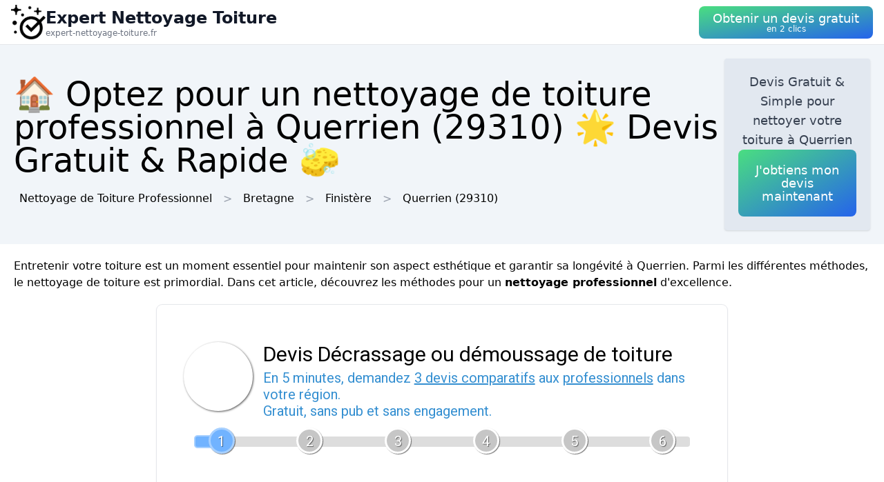

--- FILE ---
content_type: text/html; charset=utf-8
request_url: https://expert-nettoyage-toiture.fr/ville/29230/querrien
body_size: 12259
content:
<!DOCTYPE html><html lang="fr"><head><meta charSet="utf-8"/><meta name="viewport" content="width=device-width"/><title>🏠 Optez pour un nettoyage de toiture professionnel  à Querrien (29310) 🌟 Devis Gratuit &amp; Rapide 🧽</title><meta name="description" content="Obtenez un devis gratuit pour un nettoyage de toiture de qualité  à Querrien (29310). Préservez et valorisez votre habitation."/><meta name="next-head-count" content="4"/><link rel="icon" href="/logo.png"/><meta name="robots" content="noarchive"/><link rel="preload" href="/_next/static/css/3b71bce6cfa9125b.css" as="style"/><link rel="stylesheet" href="/_next/static/css/3b71bce6cfa9125b.css" data-n-g=""/><noscript data-n-css=""></noscript><script defer="" nomodule="" src="/_next/static/chunks/polyfills-78c92fac7aa8fdd8.js"></script><script src="/_next/static/chunks/webpack-3bd417791c23be84.js" defer=""></script><script src="/_next/static/chunks/framework-63157d71ad419e09.js" defer=""></script><script src="/_next/static/chunks/main-f8f803a3020ac4b1.js" defer=""></script><script src="/_next/static/chunks/pages/_app-2b3bd78b3c162423.js" defer=""></script><script src="/_next/static/chunks/25-816bd4a1192d6bc6.js" defer=""></script><script src="/_next/static/chunks/706-6c6d51f7922d4817.js" defer=""></script><script src="/_next/static/chunks/501-2f3c041aa12485b2.js" defer=""></script><script src="/_next/static/chunks/pages/%5BurlType%5D/%5Bid%5D/%5Bslug%5D-ff009100e2d9ccac.js" defer=""></script><script src="/_next/static/kFWrnhi2wyU0nI9LYB02O/_buildManifest.js" defer=""></script><script src="/_next/static/kFWrnhi2wyU0nI9LYB02O/_ssgManifest.js" defer=""></script></head><body><div id="__next"><nav class="sticky top-0 z-10 bg-white backdrop-filter backdrop-blur-lg bg-opacity-50 border-b border-gray-200"><div class="max-w-screen-xl mx-auto px-4"><div class="flex items-center justify-between h-16"><a class="flex items-center gap-1" href="/"><img alt="Logo Expert Nettoyage Toiture" loading="lazy" width="50" height="50" decoding="async" data-nimg="1" style="color:transparent" srcSet="/logo.png?w=64&amp;q=75 1x, /logo.png?w=128&amp;q=75 2x" src="/logo.png?w=128&amp;q=75"/><div class="flex flex-col"><span class="text-xs sm:text-base md:text-2xl text-gray-900 font-semibold">Expert Nettoyage Toiture</span><span class="hidden md:inline-block text-xs text-gray-500 leading-none">expert-nettoyage-toiture.fr</span></div></a><a href="#lead-form"><button class="p-5 text-white bg-gradient-to-br from-green-400 to-blue-600 hover:from-green-500 hover:to-blue-700 focus:ring-4 focus:outline-none focus:ring-green-200 font-medium rounded-lg text-center py-2"><div class="flex flex-col items-center inline-block"><span class="text-sm md:text-lg" style="line-height:1.2rem">Obtenir un devis gratuit</span><span class="text-xs leading-3 hidden md:inline">en 2 clics</span></div></button></a></div></div></nav><header class="bg-slate-100"><div class="mx-auto max-w-screen-xl p-5 flex flex-col md:flex-row justify-between items-center gap-3"><div><h1 class="text-xl sm:text-3xl md:text-5xl">🏠 Optez pour un nettoyage de toiture professionnel  à Querrien (29310) 🌟 Devis Gratuit &amp; Rapide 🧽</h1><div class="mt-3 hidden md:block"><a class="inline-block m-2" href="/">Nettoyage de Toiture Professionnel</a><div class="inline-block before:content-[&#x27;&gt;&#x27;] before:mx-2 before:text-gray-400"><span class="inline-block m-2">Bretagne</span></div><div class="inline-block before:content-[&#x27;&gt;&#x27;] before:mx-2 before:text-gray-400"><a class="inline-block m-2" href="/departement/29/finistere">Finistère</a></div><div class="inline-block before:content-[&#x27;&gt;&#x27;] before:mx-2 before:text-gray-400"><a class="inline-block m-2" href="/ville/29230/querrien">Querrien<!-- --> (29310)</a></div></div></div><div class="bg-slate-200 max-w-md rounded shadow flex flex-col items-center gap-3 text-center p-5"><p class="font-medium text-tremor-title text-tremor-content-emphasis dark:text-dark-tremor-content-emphasis">Devis Gratuit &amp; Simple pour nettoyer votre toiture  à Querrien</p><a href="#lead-form"><button class="p-5 text-white bg-gradient-to-br from-green-400 to-blue-600 hover:from-green-500 hover:to-blue-700 focus:ring-4 focus:outline-none focus:ring-green-200 font-medium rounded-lg text-center "><div class="flex flex-col items-center inline-block"><span class="text-sm md:text-lg" style="line-height:1.2rem">J&#x27;obtiens mon devis maintenant</span></div></button></a></div></div></header><main class="mx-auto max-w-screen-xl p-5"><div id="content"><p>Entretenir votre toiture est un moment essentiel pour maintenir son aspect esthétique et garantir sa longévité à Querrien. Parmi les différentes méthodes, le nettoyage de toiture est primordial. Dans cet article, découvrez les méthodes pour un <strong>nettoyage professionnel</strong> d&#x27;excellence.</p><div class="tremor-Card-root text-left ring-1 rounded-tremor-default bg-tremor-background ring-tremor-ring shadow-tremor-card dark:bg-dark-tremor-background dark:ring-dark-tremor-ring dark:shadow-dark-tremor-card border-tremor-brand dark:border-dark-tremor-brand p-6 my-5 mx-auto w-full md:w-2/3 relative"><div id="lead-form" style="position:absolute;margin-top:-100px"></div></div><h2>Quelles raisons pour effectuer un nettoyage de toiture à Querrien ?</h2><p>Au fil des années, la toiture est exposée aux intempéries (pluie, neige, vent) et nombreux éléments polluants, comme la pollution atmosphérique, le développement de mousses, algues ou lichens à Querrien. Ces facteurs provoquent non seulement une perte d&#x27;esthétisme, mais aussi des complications d&#x27;étanchéité et d&#x27;isolation thermique pour votre domicile.</p>
<p>Un nettoyage fréquent de votre toiture assure une meilleure visibilité de <strong>d&#x27;éventuelles dégradations</strong>, vous donnant l&#x27;opportunité ainsi d&#x27;intervenir rapidement et d&#x27;éviter des travaux onéreux dans le futur à Querrien. De plus, un entretien régulier garantit une toiture immaculée, participant à valoriser votre patrimoine immobilier.</p><div class="relative my-3 w-full h-48 sm:h-72"><img alt="enlevement feuilles toiture" loading="lazy" decoding="async" data-nimg="fill" style="position:absolute;height:100%;width:100%;left:0;top:0;right:0;bottom:0;object-fit:cover;color:transparent" sizes="100vw" srcSet="/photos/enlevement-feuilles-toiture.webp?w=640&amp;q=75 640w, /photos/enlevement-feuilles-toiture.webp?w=750&amp;q=75 750w, /photos/enlevement-feuilles-toiture.webp?w=828&amp;q=75 828w, /photos/enlevement-feuilles-toiture.webp?w=1080&amp;q=75 1080w, /photos/enlevement-feuilles-toiture.webp?w=1200&amp;q=75 1200w, /photos/enlevement-feuilles-toiture.webp?w=1920&amp;q=75 1920w, /photos/enlevement-feuilles-toiture.webp?w=2048&amp;q=75 2048w, /photos/enlevement-feuilles-toiture.webp?w=3840&amp;q=75 3840w" src="/photos/enlevement-feuilles-toiture.webp?w=3840&amp;q=75"/></div><h2>Les étapes clés pour un solide nettoyage de toiture à Querrien</h2><p>Le processus de nettoyage se effectue en plusieurs étapes :</p>
<ol>
 <li><strong>Inspection :</strong> la première étape est à identifier les zones à traiter et leur degré de salissure.</li>
 <li><strong>Protection :</strong> pour de prévenir les infiltrations d&#x27;eau, il est crucial de protéger l&#x27;environnement de travail en installant des bâches sur le sol, la flore et autres éléments ayant la chance d&#x27;être impactés par les produits nettoyants ou les débris.</li>
 <li><strong>Nettoyage :</strong> cette étape peut de se réaliser soit manuellement via un frottement avec d&#x27;une brosse spécifique (douce pour éviter les rayures), soit à l&#x27;aide d&#x27;un nettoyeur haute pression. Le choix au milieu de ces méthodes changera de la nature de votre toiture et de ses conditions d&#x27;accès à Querrien.</li>
 <li><strong>Rinçage :</strong> après la phase de nettoyage, il est important de laver abondamment avec de l&#x27;eau claire pour évacuer les résidus et produits nettoyants.</li>
 <li><strong>Démoussage :</strong> ce processus se trouve en l&#x27;application d&#x27;un produit anti-mousse spécialisé qui détruit les mousses, algues et lichens tout en garantissant empêchant leur réapparition à Querrien</li>
 <li><strong>Imperméabilisation :</strong> une fois la surface propre et sèche, l&#x27;utilisation d&#x27;un hydrofuge protège votre toiture face à les infiltrations d&#x27;eau, prolongeant ainsi sa vie.</li>
</ol><div class="relative my-3 w-full h-48 sm:h-72"><img alt="technicien nettoyage toiture rappel" loading="lazy" decoding="async" data-nimg="fill" style="position:absolute;height:100%;width:100%;left:0;top:0;right:0;bottom:0;object-fit:cover;color:transparent" sizes="100vw" srcSet="/photos/technicien-nettoyage-toiture-rappel.webp?w=640&amp;q=75 640w, /photos/technicien-nettoyage-toiture-rappel.webp?w=750&amp;q=75 750w, /photos/technicien-nettoyage-toiture-rappel.webp?w=828&amp;q=75 828w, /photos/technicien-nettoyage-toiture-rappel.webp?w=1080&amp;q=75 1080w, /photos/technicien-nettoyage-toiture-rappel.webp?w=1200&amp;q=75 1200w, /photos/technicien-nettoyage-toiture-rappel.webp?w=1920&amp;q=75 1920w, /photos/technicien-nettoyage-toiture-rappel.webp?w=2048&amp;q=75 2048w, /photos/technicien-nettoyage-toiture-rappel.webp?w=3840&amp;q=75 3840w" src="/photos/technicien-nettoyage-toiture-rappel.webp?w=3840&amp;q=75"/></div><h2>Consulter un expert pour le nettoyage de toiture à Querrien</h2><p>Selon la configuration de votre habitat, l’état de la toiture ou le type de matériaux utilisés, l&#x27;acte d’un <strong>expert en nettoyage de toiture</strong> peut apparaître comme nécessaire. Un professionnel dispose des compétences techniques et du matériel convenable pour réaliser un décrassage efficace et sécurisé. De plus, il pourra vous conseiller sur les produits les plus appropriés à utiliser pour garantir une protection optimale de votre toiture au fil des ans à Querrien.</p>
<p>Lorsque vous consultez un spécialiste à Querrien, vous bénéficiez également de conseils avisés sur la fréquence et les techniques les plus efficaces d&#x27;entretien spécifiques à votre situation. Le recours à un expert à Querrien (29310) offre par ailleurs l&#x27;avantage de profiter de garanties sur la prestation effectuée et la sérénité quant au respect des normes de sécurité.</p>
<h3>Les critères essentiels pour sélectionner un bon professionnel</h3>
<p>Avant de choisir un prestataire compétent à Querrien, voici quelques critères à prendre en compte :</p>
<ul>
 <li><strong>Expérience :</strong> recherchez une entreprise ayant une longue expérience dans le domaine du nettoyage de toiture à Querrien (29310) et disposant de références vérifiables.</li>
 <li><strong>Certification :</strong> il est suggéré de choisir un professionnel titulaire de certifications ou labels prouvant de sa compétence, tels que Qualibat, RGE (Reconnu Garant de l&#x27;Environnement) ou encore Eco Artisan.</li>
 <li><strong>Devis :</strong> demandez un devis détaillé spécifiant les étapes du nettoyage, le coût total ainsi que les garanties offertes afin d&#x27;éviter les mauvaises surprises.</li>
 <li><strong>Assurance :</strong> vérifiez que le prestataire dispose d’une assurance couvrant les éventuelles dégradations lors de son intervention à Querrien.</li>
</ul><div class="relative my-3 w-full h-48 sm:h-72"><img alt="homme nettoyage toiture tuile" loading="lazy" decoding="async" data-nimg="fill" style="position:absolute;height:100%;width:100%;left:0;top:0;right:0;bottom:0;object-fit:cover;color:transparent" sizes="100vw" srcSet="/photos/homme-nettoyage-toiture-tuile.webp?w=640&amp;q=75 640w, /photos/homme-nettoyage-toiture-tuile.webp?w=750&amp;q=75 750w, /photos/homme-nettoyage-toiture-tuile.webp?w=828&amp;q=75 828w, /photos/homme-nettoyage-toiture-tuile.webp?w=1080&amp;q=75 1080w, /photos/homme-nettoyage-toiture-tuile.webp?w=1200&amp;q=75 1200w, /photos/homme-nettoyage-toiture-tuile.webp?w=1920&amp;q=75 1920w, /photos/homme-nettoyage-toiture-tuile.webp?w=2048&amp;q=75 2048w, /photos/homme-nettoyage-toiture-tuile.webp?w=3840&amp;q=75 3840w" src="/photos/homme-nettoyage-toiture-tuile.webp?w=3840&amp;q=75"/></div><h2>Comment choisir le bon produit pour le décrassage et démoussage de votre toiture à Querrien ?</h2><p>Il est vital d’opter pour un nettoyant performant mais respectueux de l’environnement et compatible avec les matériaux de votre couverture à Querrien. Un <strong>nettoyant écologique sans danger pour l’environnement</strong>, tel que certains produits disponibles sur le marché, est approprié à tous types de matériaux et élimine les saletés comme les mousses efficacement.</p>
<p>Lors de l&#x27;exécution de le démoussage de la toiture à Querrien (29310), il est impératif d’utiliser un produit anti-mousse aussi respectueux de l&#x27;environnement et non-agressif pour les matériaux, tout en étant efficace contre les mousses, algues et lichens. Le choix d’un produit adapté empêche la détérioration des substances constitutives du toit et favorise son longévité.</p><div class="relative my-3 w-full h-48 sm:h-72"><img alt="nettoyage mousse toiture echelle" loading="lazy" decoding="async" data-nimg="fill" style="position:absolute;height:100%;width:100%;left:0;top:0;right:0;bottom:0;object-fit:cover;color:transparent" sizes="100vw" srcSet="/photos/nettoyage-mousse-toiture-echelle.webp?w=640&amp;q=75 640w, /photos/nettoyage-mousse-toiture-echelle.webp?w=750&amp;q=75 750w, /photos/nettoyage-mousse-toiture-echelle.webp?w=828&amp;q=75 828w, /photos/nettoyage-mousse-toiture-echelle.webp?w=1080&amp;q=75 1080w, /photos/nettoyage-mousse-toiture-echelle.webp?w=1200&amp;q=75 1200w, /photos/nettoyage-mousse-toiture-echelle.webp?w=1920&amp;q=75 1920w, /photos/nettoyage-mousse-toiture-echelle.webp?w=2048&amp;q=75 2048w, /photos/nettoyage-mousse-toiture-echelle.webp?w=3840&amp;q=75 3840w" src="/photos/nettoyage-mousse-toiture-echelle.webp?w=3840&amp;q=75"/></div><h3>Comprendre l&#x27;impact environnemental des produits nettoyants</h3><p>Plusieurs produits nettoyants contiennent des ingrédients nocifs pour l&#x27;environnement et pour la santé, tels que des agents chimiques volatils (COV), des phosphates ou encore des biocides. Il est donc crucial de choisir des formulations respectant l&#x27;écosystème.</p>
<p>N&#x27;hésitez pas à opter pour une solution <strong>écologique et biodégradable</strong>, qui assure un résultat optimal tout en protégeant l’environnement. Certaines certifications, comme l&#x27;Ecolabel européen ou Nordic Swan, attestent du respect des critères environnementaux stricts par le produit.</p>
</div></main><div class="mx-auto max-w-screen-xl p-5"><div class="flex flex-col justify-center items-center gap-5"><a href="#lead-form"><button class="p-5 text-white bg-gradient-to-br from-green-400 to-blue-600 hover:from-green-500 hover:to-blue-700 focus:ring-4 focus:outline-none focus:ring-green-200 font-medium rounded-lg text-center "><div class="flex flex-col items-center inline-block"><span class="text-sm md:text-lg" style="line-height:1.2rem">Obtenir un devis gratuitement</span></div></button></a><div class="tremor-Card-root relative w-full text-left ring-1 rounded-tremor-default bg-tremor-background ring-tremor-ring shadow-tremor-card dark:bg-dark-tremor-background dark:ring-dark-tremor-ring dark:shadow-dark-tremor-card border-tremor-brand dark:border-dark-tremor-brand p-6 flex gap-3"><div class="mb-5 last:mb-0 relative w-1/2"><p class="text-tremor-title text-tremor-content-emphasis dark:text-dark-tremor-content-emphasis text-xl font-bold mb-1">Villes voisines</p><ul class="max-h-36 overflow-y-scroll pb-8"><li class="block my-1"><a class="block p-3 border rounded text-gray-700 hover:text-gray-900" href="/ville/56105/lanvenegen">Nettoyage de Toiture Professionnel<!-- --> <!-- -->Lanvénégen</a></li><li class="block my-1"><a class="block p-3 border rounded text-gray-700 hover:text-gray-900" href="/ville/29136/locunole">Nettoyage de Toiture Professionnel<!-- --> <!-- -->Locunolé</a></li><li class="block my-1"><a class="block p-3 border rounded text-gray-700 hover:text-gray-900" href="/ville/29269/saint-thurien-29">Nettoyage de Toiture Professionnel<!-- --> <!-- -->Saint-Thurien</a></li><li class="block my-1"><a class="block p-3 border rounded text-gray-700 hover:text-gray-900" href="/ville/29147/mellac">Nettoyage de Toiture Professionnel<!-- --> <!-- -->Mellac</a></li><li class="block my-1"><a class="block p-3 border rounded text-gray-700 hover:text-gray-900" href="/ville/56131/meslan">Nettoyage de Toiture Professionnel<!-- --> <!-- -->Meslan</a></li><li class="block my-1"><a class="block p-3 border rounded text-gray-700 hover:text-gray-900" href="/ville/56057/faouet-56">Nettoyage de Toiture Professionnel<!-- --> <!-- -->Le Faouët</a></li><li class="block my-1"><a class="block p-3 border rounded text-gray-700 hover:text-gray-900" href="/ville/29071/guilligomarc-h">Nettoyage de Toiture Professionnel<!-- --> <!-- -->Guilligomarc&#x27;h</a></li><li class="block my-1"><a class="block p-3 border rounded text-gray-700 hover:text-gray-900" href="/ville/29300/trevoux-29">Nettoyage de Toiture Professionnel<!-- --> <!-- -->Le Trévoux</a></li><li class="block my-1"><a class="block p-3 border rounded text-gray-700 hover:text-gray-900" href="/ville/29002/arzano">Nettoyage de Toiture Professionnel<!-- --> <!-- -->Arzano</a></li><li class="block my-1"><a class="block p-3 border rounded text-gray-700 hover:text-gray-900" href="/ville/56014/berne">Nettoyage de Toiture Professionnel<!-- --> <!-- -->Berné</a></li><li class="block my-1"><a class="block p-3 border rounded text-gray-700 hover:text-gray-900" href="/ville/29233/quimperle">Nettoyage de Toiture Professionnel<!-- --> <!-- -->Quimperlé</a></li><li class="block my-1"><a class="block p-3 border rounded text-gray-700 hover:text-gray-900" href="/ville/56081/guiscriff">Nettoyage de Toiture Professionnel<!-- --> <!-- -->Guiscriff</a></li><li class="block my-1"><a class="block p-3 border rounded text-gray-700 hover:text-gray-900" href="/ville/29004/bannalec">Nettoyage de Toiture Professionnel<!-- --> <!-- -->Bannalec</a></li><li class="block my-1"><a class="block p-3 border rounded text-gray-700 hover:text-gray-900" href="/ville/56201/saint">Nettoyage de Toiture Professionnel<!-- --> <!-- -->Le Saint</a></li><li class="block my-1"><a class="block p-3 border rounded text-gray-700 hover:text-gray-900" href="/ville/29234/redene">Nettoyage de Toiture Professionnel<!-- --> <!-- -->Rédené</a></li><li class="block my-1"><a class="block p-3 border rounded text-gray-700 hover:text-gray-900" href="/ville/29005/baye-29">Nettoyage de Toiture Professionnel<!-- --> <!-- -->Baye</a></li><li class="block my-1"><a class="block p-3 border rounded text-gray-700 hover:text-gray-900" href="/ville/56182/priziac">Nettoyage de Toiture Professionnel<!-- --> <!-- -->Priziac</a></li><li class="block my-1"><a class="block p-3 border rounded text-gray-700 hover:text-gray-900" href="/ville/29274/scaer">Nettoyage de Toiture Professionnel<!-- --> <!-- -->Scaër</a></li><li class="block my-1"><a class="block p-3 border rounded text-gray-700 hover:text-gray-900" href="/ville/56100/langonnet">Nettoyage de Toiture Professionnel<!-- --> <!-- -->Langonnet</a></li><li class="block my-1"><a class="block p-3 border rounded text-gray-700 hover:text-gray-900" href="/ville/56210/saint-caradec-tregomel">Nettoyage de Toiture Professionnel<!-- --> <!-- -->Saint-Caradec-Trégomel</a></li><li class="block my-1"><a class="block p-3 border rounded text-gray-700 hover:text-gray-900" href="/ville/56166/plouay">Nettoyage de Toiture Professionnel<!-- --> <!-- -->Plouay</a></li><li class="block my-1"><a class="block p-3 border rounded text-gray-700 hover:text-gray-900" href="/ville/56264/kernascleden">Nettoyage de Toiture Professionnel<!-- --> <!-- -->Kernascléden</a></li><li class="block my-1"><a class="block p-3 border rounded text-gray-700 hover:text-gray-900" href="/ville/29150/moelan-sur-mer">Nettoyage de Toiture Professionnel<!-- --> <!-- -->Moëlan-sur-Mer</a></li><li class="block my-1"><a class="block p-3 border rounded text-gray-700 hover:text-gray-900" href="/ville/56089/inguiniel">Nettoyage de Toiture Professionnel<!-- --> <!-- -->Inguiniel</a></li><li class="block my-1"><a class="block p-3 border rounded text-gray-700 hover:text-gray-900" href="/ville/29031/clohars-carnoet">Nettoyage de Toiture Professionnel<!-- --> <!-- -->Clohars-Carnoët</a></li><li class="block my-1"><a class="block p-3 border rounded text-gray-700 hover:text-gray-900" href="/ville/56066/gourin">Nettoyage de Toiture Professionnel<!-- --> <!-- -->Gourin</a></li><li class="block my-1"><a class="block p-3 border rounded text-gray-700 hover:text-gray-900" href="/ville/29236/riec-sur-belon">Nettoyage de Toiture Professionnel<!-- --> <!-- -->Riec-sur-Belon</a></li><li class="block my-1"><a class="block p-3 border rounded text-gray-700 hover:text-gray-900" href="/ville/56063/gestel">Nettoyage de Toiture Professionnel<!-- --> <!-- -->Gestel</a></li><li class="block my-1"><a class="block p-3 border rounded text-gray-700 hover:text-gray-900" href="/ville/56029/calan">Nettoyage de Toiture Professionnel<!-- --> <!-- -->Calan</a></li></ul><div class="inset-x-0 bottom-0 flex justify-center bg-gradient-to-t from-white pt-8 absolute"></div></div><div class="mb-5 last:mb-0 relative w-1/2"><p class="text-tremor-title text-tremor-content-emphasis dark:text-dark-tremor-content-emphasis text-xl font-bold mb-1">Départements</p><ul class="max-h-36 overflow-y-scroll pb-8"><li class="block my-1"><a class="block p-3 border rounded text-gray-700 hover:text-gray-900" href="/departement/01/ain">Nettoyage de Toiture Professionnel<!-- --> <!-- -->Ain</a></li><li class="block my-1"><a class="block p-3 border rounded text-gray-700 hover:text-gray-900" href="/departement/02/aisne">Nettoyage de Toiture Professionnel<!-- --> <!-- -->Aisne</a></li><li class="block my-1"><a class="block p-3 border rounded text-gray-700 hover:text-gray-900" href="/departement/03/allier">Nettoyage de Toiture Professionnel<!-- --> <!-- -->Allier</a></li><li class="block my-1"><a class="block p-3 border rounded text-gray-700 hover:text-gray-900" href="/departement/04/alpes-de-haute-provence">Nettoyage de Toiture Professionnel<!-- --> <!-- -->Alpes-de-Haute-Provence</a></li><li class="block my-1"><a class="block p-3 border rounded text-gray-700 hover:text-gray-900" href="/departement/05/hautes-alpes">Nettoyage de Toiture Professionnel<!-- --> <!-- -->Hautes-Alpes</a></li><li class="block my-1"><a class="block p-3 border rounded text-gray-700 hover:text-gray-900" href="/departement/06/alpes-maritimes">Nettoyage de Toiture Professionnel<!-- --> <!-- -->Alpes-Maritimes</a></li><li class="block my-1"><a class="block p-3 border rounded text-gray-700 hover:text-gray-900" href="/departement/07/ardeche">Nettoyage de Toiture Professionnel<!-- --> <!-- -->Ardèche</a></li><li class="block my-1"><a class="block p-3 border rounded text-gray-700 hover:text-gray-900" href="/departement/08/ardennes">Nettoyage de Toiture Professionnel<!-- --> <!-- -->Ardennes</a></li><li class="block my-1"><a class="block p-3 border rounded text-gray-700 hover:text-gray-900" href="/departement/09/ariege">Nettoyage de Toiture Professionnel<!-- --> <!-- -->Ariège</a></li><li class="block my-1"><a class="block p-3 border rounded text-gray-700 hover:text-gray-900" href="/departement/10/aube">Nettoyage de Toiture Professionnel<!-- --> <!-- -->Aube</a></li><li class="block my-1"><a class="block p-3 border rounded text-gray-700 hover:text-gray-900" href="/departement/11/aude">Nettoyage de Toiture Professionnel<!-- --> <!-- -->Aude</a></li><li class="block my-1"><a class="block p-3 border rounded text-gray-700 hover:text-gray-900" href="/departement/12/aveyron">Nettoyage de Toiture Professionnel<!-- --> <!-- -->Aveyron</a></li><li class="block my-1"><a class="block p-3 border rounded text-gray-700 hover:text-gray-900" href="/departement/13/bouches-du-rhone">Nettoyage de Toiture Professionnel<!-- --> <!-- -->Bouches-du-Rhône</a></li><li class="block my-1"><a class="block p-3 border rounded text-gray-700 hover:text-gray-900" href="/departement/14/calvados">Nettoyage de Toiture Professionnel<!-- --> <!-- -->Calvados</a></li><li class="block my-1"><a class="block p-3 border rounded text-gray-700 hover:text-gray-900" href="/departement/15/cantal">Nettoyage de Toiture Professionnel<!-- --> <!-- -->Cantal</a></li><li class="block my-1"><a class="block p-3 border rounded text-gray-700 hover:text-gray-900" href="/departement/16/charente">Nettoyage de Toiture Professionnel<!-- --> <!-- -->Charente</a></li><li class="block my-1"><a class="block p-3 border rounded text-gray-700 hover:text-gray-900" href="/departement/17/charente-maritime">Nettoyage de Toiture Professionnel<!-- --> <!-- -->Charente-Maritime</a></li><li class="block my-1"><a class="block p-3 border rounded text-gray-700 hover:text-gray-900" href="/departement/18/cher">Nettoyage de Toiture Professionnel<!-- --> <!-- -->Cher</a></li><li class="block my-1"><a class="block p-3 border rounded text-gray-700 hover:text-gray-900" href="/departement/19/correze">Nettoyage de Toiture Professionnel<!-- --> <!-- -->Corrèze</a></li><li class="block my-1"><a class="block p-3 border rounded text-gray-700 hover:text-gray-900" href="/departement/21/cote-d-or">Nettoyage de Toiture Professionnel<!-- --> <!-- -->Côte-d&#x27;Or</a></li><li class="block my-1"><a class="block p-3 border rounded text-gray-700 hover:text-gray-900" href="/departement/22/cotes-d-armor">Nettoyage de Toiture Professionnel<!-- --> <!-- -->Côtes-d&#x27;Armor</a></li><li class="block my-1"><a class="block p-3 border rounded text-gray-700 hover:text-gray-900" href="/departement/23/creuse">Nettoyage de Toiture Professionnel<!-- --> <!-- -->Creuse</a></li><li class="block my-1"><a class="block p-3 border rounded text-gray-700 hover:text-gray-900" href="/departement/24/dordogne">Nettoyage de Toiture Professionnel<!-- --> <!-- -->Dordogne</a></li><li class="block my-1"><a class="block p-3 border rounded text-gray-700 hover:text-gray-900" href="/departement/25/doubs">Nettoyage de Toiture Professionnel<!-- --> <!-- -->Doubs</a></li><li class="block my-1"><a class="block p-3 border rounded text-gray-700 hover:text-gray-900" href="/departement/26/drome">Nettoyage de Toiture Professionnel<!-- --> <!-- -->Drôme</a></li><li class="block my-1"><a class="block p-3 border rounded text-gray-700 hover:text-gray-900" href="/departement/27/eure">Nettoyage de Toiture Professionnel<!-- --> <!-- -->Eure</a></li><li class="block my-1"><a class="block p-3 border rounded text-gray-700 hover:text-gray-900" href="/departement/28/eure-et-loir">Nettoyage de Toiture Professionnel<!-- --> <!-- -->Eure-et-Loir</a></li><li class="block my-1"><a class="block p-3 border rounded text-gray-700 hover:text-gray-900" href="/departement/29/finistere">Nettoyage de Toiture Professionnel<!-- --> <!-- -->Finistère</a></li><li class="block my-1"><a class="block p-3 border rounded text-gray-700 hover:text-gray-900" href="/departement/2a/corse-du-sud">Nettoyage de Toiture Professionnel<!-- --> <!-- -->Corse-du-Sud</a></li><li class="block my-1"><a class="block p-3 border rounded text-gray-700 hover:text-gray-900" href="/departement/2b/haute-corse">Nettoyage de Toiture Professionnel<!-- --> <!-- -->Haute-Corse</a></li><li class="block my-1"><a class="block p-3 border rounded text-gray-700 hover:text-gray-900" href="/departement/30/gard">Nettoyage de Toiture Professionnel<!-- --> <!-- -->Gard</a></li><li class="block my-1"><a class="block p-3 border rounded text-gray-700 hover:text-gray-900" href="/departement/31/haute-garonne">Nettoyage de Toiture Professionnel<!-- --> <!-- -->Haute-Garonne</a></li><li class="block my-1"><a class="block p-3 border rounded text-gray-700 hover:text-gray-900" href="/departement/32/gers">Nettoyage de Toiture Professionnel<!-- --> <!-- -->Gers</a></li><li class="block my-1"><a class="block p-3 border rounded text-gray-700 hover:text-gray-900" href="/departement/33/gironde">Nettoyage de Toiture Professionnel<!-- --> <!-- -->Gironde</a></li><li class="block my-1"><a class="block p-3 border rounded text-gray-700 hover:text-gray-900" href="/departement/34/herault">Nettoyage de Toiture Professionnel<!-- --> <!-- -->Hérault</a></li><li class="block my-1"><a class="block p-3 border rounded text-gray-700 hover:text-gray-900" href="/departement/35/ille-et-vilaine">Nettoyage de Toiture Professionnel<!-- --> <!-- -->Ille-et-Vilaine</a></li><li class="block my-1"><a class="block p-3 border rounded text-gray-700 hover:text-gray-900" href="/departement/36/indre">Nettoyage de Toiture Professionnel<!-- --> <!-- -->Indre</a></li><li class="block my-1"><a class="block p-3 border rounded text-gray-700 hover:text-gray-900" href="/departement/37/indre-et-loire">Nettoyage de Toiture Professionnel<!-- --> <!-- -->Indre-et-Loire</a></li><li class="block my-1"><a class="block p-3 border rounded text-gray-700 hover:text-gray-900" href="/departement/38/isere">Nettoyage de Toiture Professionnel<!-- --> <!-- -->Isère</a></li><li class="block my-1"><a class="block p-3 border rounded text-gray-700 hover:text-gray-900" href="/departement/39/jura">Nettoyage de Toiture Professionnel<!-- --> <!-- -->Jura</a></li><li class="block my-1"><a class="block p-3 border rounded text-gray-700 hover:text-gray-900" href="/departement/40/landes">Nettoyage de Toiture Professionnel<!-- --> <!-- -->Landes</a></li><li class="block my-1"><a class="block p-3 border rounded text-gray-700 hover:text-gray-900" href="/departement/41/loir-et-cher">Nettoyage de Toiture Professionnel<!-- --> <!-- -->Loir-et-Cher</a></li><li class="block my-1"><a class="block p-3 border rounded text-gray-700 hover:text-gray-900" href="/departement/42/loire">Nettoyage de Toiture Professionnel<!-- --> <!-- -->Loire</a></li><li class="block my-1"><a class="block p-3 border rounded text-gray-700 hover:text-gray-900" href="/departement/43/haute-loire">Nettoyage de Toiture Professionnel<!-- --> <!-- -->Haute-Loire</a></li><li class="block my-1"><a class="block p-3 border rounded text-gray-700 hover:text-gray-900" href="/departement/44/loire-atlantique">Nettoyage de Toiture Professionnel<!-- --> <!-- -->Loire-Atlantique</a></li><li class="block my-1"><a class="block p-3 border rounded text-gray-700 hover:text-gray-900" href="/departement/45/loiret">Nettoyage de Toiture Professionnel<!-- --> <!-- -->Loiret</a></li><li class="block my-1"><a class="block p-3 border rounded text-gray-700 hover:text-gray-900" href="/departement/46/lot">Nettoyage de Toiture Professionnel<!-- --> <!-- -->Lot</a></li><li class="block my-1"><a class="block p-3 border rounded text-gray-700 hover:text-gray-900" href="/departement/47/lot-et-garonne">Nettoyage de Toiture Professionnel<!-- --> <!-- -->Lot-et-Garonne</a></li><li class="block my-1"><a class="block p-3 border rounded text-gray-700 hover:text-gray-900" href="/departement/48/lozere">Nettoyage de Toiture Professionnel<!-- --> <!-- -->Lozère</a></li><li class="block my-1"><a class="block p-3 border rounded text-gray-700 hover:text-gray-900" href="/departement/49/maine-et-loire">Nettoyage de Toiture Professionnel<!-- --> <!-- -->Maine-et-Loire</a></li><li class="block my-1"><a class="block p-3 border rounded text-gray-700 hover:text-gray-900" href="/departement/50/manche">Nettoyage de Toiture Professionnel<!-- --> <!-- -->Manche</a></li><li class="block my-1"><a class="block p-3 border rounded text-gray-700 hover:text-gray-900" href="/departement/51/marne">Nettoyage de Toiture Professionnel<!-- --> <!-- -->Marne</a></li><li class="block my-1"><a class="block p-3 border rounded text-gray-700 hover:text-gray-900" href="/departement/52/haute-marne">Nettoyage de Toiture Professionnel<!-- --> <!-- -->Haute-Marne</a></li><li class="block my-1"><a class="block p-3 border rounded text-gray-700 hover:text-gray-900" href="/departement/53/mayenne">Nettoyage de Toiture Professionnel<!-- --> <!-- -->Mayenne</a></li><li class="block my-1"><a class="block p-3 border rounded text-gray-700 hover:text-gray-900" href="/departement/54/meurthe-et-moselle">Nettoyage de Toiture Professionnel<!-- --> <!-- -->Meurthe-et-Moselle</a></li><li class="block my-1"><a class="block p-3 border rounded text-gray-700 hover:text-gray-900" href="/departement/55/meuse">Nettoyage de Toiture Professionnel<!-- --> <!-- -->Meuse</a></li><li class="block my-1"><a class="block p-3 border rounded text-gray-700 hover:text-gray-900" href="/departement/56/morbihan">Nettoyage de Toiture Professionnel<!-- --> <!-- -->Morbihan</a></li><li class="block my-1"><a class="block p-3 border rounded text-gray-700 hover:text-gray-900" href="/departement/57/moselle">Nettoyage de Toiture Professionnel<!-- --> <!-- -->Moselle</a></li><li class="block my-1"><a class="block p-3 border rounded text-gray-700 hover:text-gray-900" href="/departement/58/nievre">Nettoyage de Toiture Professionnel<!-- --> <!-- -->Nièvre</a></li><li class="block my-1"><a class="block p-3 border rounded text-gray-700 hover:text-gray-900" href="/departement/59/nord">Nettoyage de Toiture Professionnel<!-- --> <!-- -->Nord</a></li><li class="block my-1"><a class="block p-3 border rounded text-gray-700 hover:text-gray-900" href="/departement/60/oise">Nettoyage de Toiture Professionnel<!-- --> <!-- -->Oise</a></li><li class="block my-1"><a class="block p-3 border rounded text-gray-700 hover:text-gray-900" href="/departement/61/orne">Nettoyage de Toiture Professionnel<!-- --> <!-- -->Orne</a></li><li class="block my-1"><a class="block p-3 border rounded text-gray-700 hover:text-gray-900" href="/departement/62/pas-de-calais">Nettoyage de Toiture Professionnel<!-- --> <!-- -->Pas-de-Calais</a></li><li class="block my-1"><a class="block p-3 border rounded text-gray-700 hover:text-gray-900" href="/departement/63/puy-de-dome">Nettoyage de Toiture Professionnel<!-- --> <!-- -->Puy-de-Dôme</a></li><li class="block my-1"><a class="block p-3 border rounded text-gray-700 hover:text-gray-900" href="/departement/64/pyrenees-atlantiques">Nettoyage de Toiture Professionnel<!-- --> <!-- -->Pyrénées-Atlantiques</a></li><li class="block my-1"><a class="block p-3 border rounded text-gray-700 hover:text-gray-900" href="/departement/65/hautes-pyrenees">Nettoyage de Toiture Professionnel<!-- --> <!-- -->Hautes-Pyrénées</a></li><li class="block my-1"><a class="block p-3 border rounded text-gray-700 hover:text-gray-900" href="/departement/66/pyrenees-orientales">Nettoyage de Toiture Professionnel<!-- --> <!-- -->Pyrénées-Orientales</a></li><li class="block my-1"><a class="block p-3 border rounded text-gray-700 hover:text-gray-900" href="/departement/67/bas-rhin">Nettoyage de Toiture Professionnel<!-- --> <!-- -->Bas-Rhin</a></li><li class="block my-1"><a class="block p-3 border rounded text-gray-700 hover:text-gray-900" href="/departement/68/haut-rhin">Nettoyage de Toiture Professionnel<!-- --> <!-- -->Haut-Rhin</a></li><li class="block my-1"><a class="block p-3 border rounded text-gray-700 hover:text-gray-900" href="/departement/69/rhone">Nettoyage de Toiture Professionnel<!-- --> <!-- -->Rhône</a></li><li class="block my-1"><a class="block p-3 border rounded text-gray-700 hover:text-gray-900" href="/departement/70/haute-saone">Nettoyage de Toiture Professionnel<!-- --> <!-- -->Haute-Saône</a></li><li class="block my-1"><a class="block p-3 border rounded text-gray-700 hover:text-gray-900" href="/departement/71/saone-et-loire">Nettoyage de Toiture Professionnel<!-- --> <!-- -->Saône-et-Loire</a></li><li class="block my-1"><a class="block p-3 border rounded text-gray-700 hover:text-gray-900" href="/departement/72/sarthe">Nettoyage de Toiture Professionnel<!-- --> <!-- -->Sarthe</a></li><li class="block my-1"><a class="block p-3 border rounded text-gray-700 hover:text-gray-900" href="/departement/73/savoie">Nettoyage de Toiture Professionnel<!-- --> <!-- -->Savoie</a></li><li class="block my-1"><a class="block p-3 border rounded text-gray-700 hover:text-gray-900" href="/departement/74/haute-savoie">Nettoyage de Toiture Professionnel<!-- --> <!-- -->Haute-Savoie</a></li><li class="block my-1"><a class="block p-3 border rounded text-gray-700 hover:text-gray-900" href="/departement/75/paris">Nettoyage de Toiture Professionnel<!-- --> <!-- -->Paris</a></li><li class="block my-1"><a class="block p-3 border rounded text-gray-700 hover:text-gray-900" href="/departement/76/seine-maritime">Nettoyage de Toiture Professionnel<!-- --> <!-- -->Seine-Maritime</a></li><li class="block my-1"><a class="block p-3 border rounded text-gray-700 hover:text-gray-900" href="/departement/77/seine-et-marne">Nettoyage de Toiture Professionnel<!-- --> <!-- -->Seine-et-Marne</a></li><li class="block my-1"><a class="block p-3 border rounded text-gray-700 hover:text-gray-900" href="/departement/78/yvelines">Nettoyage de Toiture Professionnel<!-- --> <!-- -->Yvelines</a></li><li class="block my-1"><a class="block p-3 border rounded text-gray-700 hover:text-gray-900" href="/departement/79/deux-sevres">Nettoyage de Toiture Professionnel<!-- --> <!-- -->Deux-Sèvres</a></li><li class="block my-1"><a class="block p-3 border rounded text-gray-700 hover:text-gray-900" href="/departement/80/somme">Nettoyage de Toiture Professionnel<!-- --> <!-- -->Somme</a></li><li class="block my-1"><a class="block p-3 border rounded text-gray-700 hover:text-gray-900" href="/departement/81/tarn">Nettoyage de Toiture Professionnel<!-- --> <!-- -->Tarn</a></li><li class="block my-1"><a class="block p-3 border rounded text-gray-700 hover:text-gray-900" href="/departement/82/tarn-et-garonne">Nettoyage de Toiture Professionnel<!-- --> <!-- -->Tarn-et-Garonne</a></li><li class="block my-1"><a class="block p-3 border rounded text-gray-700 hover:text-gray-900" href="/departement/83/var">Nettoyage de Toiture Professionnel<!-- --> <!-- -->Var</a></li><li class="block my-1"><a class="block p-3 border rounded text-gray-700 hover:text-gray-900" href="/departement/84/vaucluse">Nettoyage de Toiture Professionnel<!-- --> <!-- -->Vaucluse</a></li><li class="block my-1"><a class="block p-3 border rounded text-gray-700 hover:text-gray-900" href="/departement/85/vendee">Nettoyage de Toiture Professionnel<!-- --> <!-- -->Vendée</a></li><li class="block my-1"><a class="block p-3 border rounded text-gray-700 hover:text-gray-900" href="/departement/86/vienne">Nettoyage de Toiture Professionnel<!-- --> <!-- -->Vienne</a></li><li class="block my-1"><a class="block p-3 border rounded text-gray-700 hover:text-gray-900" href="/departement/87/haute-vienne">Nettoyage de Toiture Professionnel<!-- --> <!-- -->Haute-Vienne</a></li><li class="block my-1"><a class="block p-3 border rounded text-gray-700 hover:text-gray-900" href="/departement/88/vosges">Nettoyage de Toiture Professionnel<!-- --> <!-- -->Vosges</a></li><li class="block my-1"><a class="block p-3 border rounded text-gray-700 hover:text-gray-900" href="/departement/89/yonne">Nettoyage de Toiture Professionnel<!-- --> <!-- -->Yonne</a></li><li class="block my-1"><a class="block p-3 border rounded text-gray-700 hover:text-gray-900" href="/departement/90/territoire-de-belfort">Nettoyage de Toiture Professionnel<!-- --> <!-- -->Territoire de Belfort</a></li><li class="block my-1"><a class="block p-3 border rounded text-gray-700 hover:text-gray-900" href="/departement/91/essonne">Nettoyage de Toiture Professionnel<!-- --> <!-- -->Essonne</a></li><li class="block my-1"><a class="block p-3 border rounded text-gray-700 hover:text-gray-900" href="/departement/92/hauts-de-seine">Nettoyage de Toiture Professionnel<!-- --> <!-- -->Hauts-de-Seine</a></li><li class="block my-1"><a class="block p-3 border rounded text-gray-700 hover:text-gray-900" href="/departement/93/seine-saint-denis">Nettoyage de Toiture Professionnel<!-- --> <!-- -->Seine-Saint-Denis</a></li><li class="block my-1"><a class="block p-3 border rounded text-gray-700 hover:text-gray-900" href="/departement/94/val-de-marne">Nettoyage de Toiture Professionnel<!-- --> <!-- -->Val-de-Marne</a></li><li class="block my-1"><a class="block p-3 border rounded text-gray-700 hover:text-gray-900" href="/departement/95/val-d-oise">Nettoyage de Toiture Professionnel<!-- --> <!-- -->Val-d&#x27;Oise</a></li><li class="block my-1"><a class="block p-3 border rounded text-gray-700 hover:text-gray-900" href="/departement/971/guadeloupe">Nettoyage de Toiture Professionnel<!-- --> <!-- -->Guadeloupe</a></li><li class="block my-1"><a class="block p-3 border rounded text-gray-700 hover:text-gray-900" href="/departement/972/martinique">Nettoyage de Toiture Professionnel<!-- --> <!-- -->Martinique</a></li><li class="block my-1"><a class="block p-3 border rounded text-gray-700 hover:text-gray-900" href="/departement/973/guyane">Nettoyage de Toiture Professionnel<!-- --> <!-- -->Guyane</a></li><li class="block my-1"><a class="block p-3 border rounded text-gray-700 hover:text-gray-900" href="/departement/974/la-reunion">Nettoyage de Toiture Professionnel<!-- --> <!-- -->La Réunion</a></li><li class="block my-1"><a class="block p-3 border rounded text-gray-700 hover:text-gray-900" href="/departement/976/mayotte">Nettoyage de Toiture Professionnel<!-- --> <!-- -->Mayotte</a></li></ul><div class="inset-x-0 bottom-0 flex justify-center bg-gradient-to-t from-white pt-8 absolute"></div></div></div></div></div><footer class="mx-auto max-w-screen-xl p-5 border-t border-gray-200 mt-5"><div class="flex flex-col items-center gap-3"><a href="#lead-form"><button class="p-5 text-white bg-gradient-to-br from-green-400 to-blue-600 hover:from-green-500 hover:to-blue-700 focus:ring-4 focus:outline-none focus:ring-green-200 font-medium rounded-lg text-center "><div class="flex flex-col items-center inline-block"><span class="text-sm md:text-lg" style="line-height:1.2rem">J&#x27;obtiens mon devis maintenant &amp; gratuitement</span></div></button></a><a class="text-gray-500 hover:text-gray-700 flex items-center" href="/contact"><svg xmlns="http://www.w3.org/2000/svg" fill="none" viewBox="0 0 24 24" stroke-width="1.5" stroke="currentColor" aria-hidden="true" class="h-4 w-4 inline-block mr-1"><path stroke-linecap="round" stroke-linejoin="round" d="M10.125 2.25h-4.5c-.621 0-1.125.504-1.125 1.125v17.25c0 .621.504 1.125 1.125 1.125h12.75c.621 0 1.125-.504 1.125-1.125v-9M10.125 2.25h.375a9 9 0 019 9v.375M10.125 2.25A3.375 3.375 0 0113.5 5.625v1.5c0 .621.504 1.125 1.125 1.125h1.5a3.375 3.375 0 013.375 3.375M9 15l2.25 2.25L15 12"></path></svg>Faire apparaitre mon entreprise sur cette page</a><div class="flex flex-col md:flex-row justify-center items-center gap-3 md:gap-5"><a class="text-gray-500 hover:text-gray-700 flex items-center" href="/mentions"><svg xmlns="http://www.w3.org/2000/svg" fill="none" viewBox="0 0 24 24" stroke-width="1.5" stroke="currentColor" aria-hidden="true" class="h-4 w-4 inline-block mr-1"><path stroke-linecap="round" stroke-linejoin="round" d="M20.25 14.15v4.25c0 1.094-.787 2.036-1.872 2.18-2.087.277-4.216.42-6.378.42s-4.291-.143-6.378-.42c-1.085-.144-1.872-1.086-1.872-2.18v-4.25m16.5 0a2.18 2.18 0 00.75-1.661V8.706c0-1.081-.768-2.015-1.837-2.175a48.114 48.114 0 00-3.413-.387m4.5 8.006c-.194.165-.42.295-.673.38A23.978 23.978 0 0112 15.75c-2.648 0-5.195-.429-7.577-1.22a2.016 2.016 0 01-.673-.38m0 0A2.18 2.18 0 013 12.489V8.706c0-1.081.768-2.015 1.837-2.175a48.111 48.111 0 013.413-.387m7.5 0V5.25A2.25 2.25 0 0013.5 3h-3a2.25 2.25 0 00-2.25 2.25v.894m7.5 0a48.667 48.667 0 00-7.5 0M12 12.75h.008v.008H12v-.008z"></path></svg>Mentions légales</a><a class="text-gray-500 hover:text-gray-700 flex items-center" href="/contact"><svg xmlns="http://www.w3.org/2000/svg" fill="none" viewBox="0 0 24 24" stroke-width="1.5" stroke="currentColor" aria-hidden="true" class="h-4 w-4 inline-block mr-1"><path stroke-linecap="round" d="M16.5 12a4.5 4.5 0 11-9 0 4.5 4.5 0 019 0zm0 0c0 1.657 1.007 3 2.25 3S21 13.657 21 12a9 9 0 10-2.636 6.364M16.5 12V8.25"></path></svg>Contactez nous</a></div><div class="text-gray-500 text-sm">© <!-- -->2024<!-- --> <!-- -->expert-nettoyage-toiture.fr</div></div></footer></div><script id="__NEXT_DATA__" type="application/json">{"props":{"pageProps":{"location":{"id":"29230","parentId":"29","slug":"querrien","name":"Querrien","zipcodes":"29310","population":"1696000","area":"54.01","latitude":"47.9667","longitude":"-3.53333","density":"31","altitudeMin":"13","altitudeMax":"172","type":"city"},"related":{"Villes voisines":[{"id":"56105","parentId":"56","slug":"lanvenegen","name":"Lanvénégen","zipcodes":"56320","population":"1214000","area":"29.42","latitude":"48","longitude":"-3.55","density":"41","altitudeMin":"52","altitudeMax":"188","type":"city","distance":3.9051},{"id":"29136","parentId":"29","slug":"locunole","name":"Locunolé","zipcodes":"29310","population":"1098000","area":"16.78","latitude":"47.9333","longitude":"-3.48333","density":"65","altitudeMin":"12","altitudeMax":"121","type":"city","distance":5.2593},{"id":"29269","parentId":"29","slug":"saint-thurien-29","name":"Saint-Thurien","zipcodes":"29380","population":"959000","area":"21.41","latitude":"47.95","longitude":"-3.63333","density":"44","altitudeMin":"22","altitudeMax":"166","type":"city","distance":7.6744},{"id":"29147","parentId":"29","slug":"mellac","name":"Mellac","zipcodes":"29300","population":"2623000","area":"26.38","latitude":"47.9","longitude":"-3.58333","density":"99","altitudeMin":"12","altitudeMax":"101","type":"city","distance":8.2996},{"id":"56131","parentId":"56","slug":"meslan","name":"Meslan","zipcodes":"56320","population":"1344000","area":"37.13","latitude":"48","longitude":"-3.43333","density":"36","altitudeMin":"35","altitudeMax":"160","type":"city","distance":8.313},{"id":"56057","parentId":"56","slug":"faouet-56","name":"Le Faouët","zipcodes":"56320","population":"2866000","area":"34.03","latitude":"48.0417","longitude":"-3.5","density":"84","altitudeMin":"53","altitudeMax":"202","type":"city","distance":8.7005},{"id":"29071","parentId":"29","slug":"guilligomarc-h","name":"Guilligomarc'h","zipcodes":"29300","population":"710000","area":"22.75","latitude":"47.9333","longitude":"-3.41667","density":"31","altitudeMin":"22","altitudeMax":"148","type":"city","distance":9.4489},{"id":"29300","parentId":"29","slug":"trevoux-29","name":"Le Trévoux","zipcodes":"29380","population":"1500000","area":"20.83","latitude":"47.9","longitude":"-3.63333","density":"72","altitudeMin":"47","altitudeMax":"105","type":"city","distance":10.5124},{"id":"29002","parentId":"29","slug":"arzano","name":"Arzano","zipcodes":"29300","population":"1403000","area":"34.04","latitude":"47.9","longitude":"-3.43333","density":"41","altitudeMin":"6","altitudeMax":"97","type":"city","distance":10.5124},{"id":"56014","parentId":"56","slug":"berne","name":"Berné","zipcodes":"56240","population":"1538000","area":"34.77","latitude":"48","longitude":"-3.4","density":"44","altitudeMin":"36","altitudeMax":"166","type":"city","distance":10.5918},{"id":"29233","parentId":"29","slug":"quimperle","name":"Quimperlé","zipcodes":"29300","population":"11776000","area":"31.73","latitude":"47.8667","longitude":"-3.55","density":"371","altitudeMin":"2","altitudeMax":"83","type":"city","distance":11.1887},{"id":"56081","parentId":"56","slug":"guiscriff","name":"Guiscriff","zipcodes":"56560","population":"2344000","area":"85.46","latitude":"48.05","longitude":"-3.65","density":"27","altitudeMin":"70","altitudeMax":"237","type":"city","distance":12.6935},{"id":"29004","parentId":"29","slug":"bannalec","name":"Bannalec","zipcodes":"29380","population":"5450000","area":"77.51","latitude":"47.9333","longitude":"-3.7","density":"70","altitudeMin":"22","altitudeMax":"172","type":"city","distance":12.9566},{"id":"56201","parentId":"56","slug":"saint","name":"Le Saint","zipcodes":"56110","population":"642000","area":"31.03","latitude":"48.0833","longitude":"-3.56667","density":"20","altitudeMin":"73","altitudeMax":"223","type":"city","distance":13.2003},{"id":"29234","parentId":"29","slug":"redene","name":"Rédené","zipcodes":"29300","population":"2849000","area":"24.49","latitude":"47.85","longitude":"-3.46667","density":"116","altitudeMin":"4","altitudeMax":"81","type":"city","distance":13.8951},{"id":"29005","parentId":"29","slug":"baye-29","name":"Baye","zipcodes":"29300","population":"1141000","area":"7.29","latitude":"47.85","longitude":"-3.6","density":"156","altitudeMin":"13","altitudeMax":"70","type":"city","distance":13.8954},{"id":"56182","parentId":"56","slug":"priziac","name":"Priziac","zipcodes":"56320","population":"1039000","area":"44.63","latitude":"48.0667","longitude":"-3.41667","density":"23","altitudeMin":"56","altitudeMax":"230","type":"city","distance":14.1045},{"id":"29274","parentId":"29","slug":"scaer","name":"Scaër","zipcodes":"29390","population":"5290000","area":"117.58","latitude":"48.0333","longitude":"-3.7","density":"44","altitudeMin":"65","altitudeMax":"242","type":"city","distance":14.4439},{"id":"56100","parentId":"56","slug":"langonnet","name":"Langonnet","zipcodes":"56630","population":"1916000","area":"85.4","latitude":"48.1","longitude":"-3.5","density":"22","altitudeMin":"104","altitudeMax":"292","type":"city","distance":15.028},{"id":"56210","parentId":"56","slug":"saint-caradec-tregomel","name":"Saint-Caradec-Trégomel","zipcodes":"56540","population":"480000","area":"16.12","latitude":"48.0333","longitude":"-3.35","density":"29","altitudeMin":"99","altitudeMax":"197","type":"city","distance":15.5211},{"id":"56166","parentId":"56","slug":"plouay","name":"Plouay","zipcodes":"56240","population":"5284000","area":"67.33","latitude":"47.9167","longitude":"-3.33333","density":"78","altitudeMin":"13","altitudeMax":"164","type":"city","distance":15.9012},{"id":"56264","parentId":"56","slug":"kernascleden","name":"Kernascléden","zipcodes":"56540","population":"422000","area":"9.26","latitude":"48","longitude":"-3.31667","density":"45","altitudeMin":"89","altitudeMax":"163","type":"city","distance":16.5452},{"id":"29150","parentId":"29","slug":"moelan-sur-mer","name":"Moëlan-sur-Mer","zipcodes":"29350","population":"6968000","area":"47.3","latitude":"47.8167","longitude":"-3.63333","density":"147","altitudeMin":"0","altitudeMax":"67","type":"city","distance":18.2699},{"id":"56089","parentId":"56","slug":"inguiniel","name":"Inguiniel","zipcodes":"56240","population":"2086000","area":"51.4","latitude":"47.9833","longitude":"-3.28333","density":"40","altitudeMin":"49","altitudeMax":"171","type":"city","distance":18.7013},{"id":"29031","parentId":"29","slug":"clohars-carnoet","name":"Clohars-Carnoët","zipcodes":"29360","population":"4057000","area":"34.83","latitude":"47.8","longitude":"-3.58333","density":"116","altitudeMin":"0","altitudeMax":"66","type":"city","distance":18.9075},{"id":"56066","parentId":"56","slug":"gourin","name":"Gourin","zipcodes":"56110","population":"4084000","area":"74.72","latitude":"48.1333","longitude":"-3.6","density":"54","altitudeMin":"83","altitudeMax":"301","type":"city","distance":19.1765},{"id":"29236","parentId":"29","slug":"riec-sur-belon","name":"Riec-sur-Belon","zipcodes":"29340","population":"4131000","area":"54.64","latitude":"47.8333","longitude":"-3.7","density":"75","altitudeMin":"0","altitudeMax":"94","type":"city","distance":19.3496},{"id":"56063","parentId":"56","slug":"gestel","name":"Gestel","zipcodes":"56830","population":"2594000","area":"6.25","latitude":"47.8","longitude":"-3.45","density":"415","altitudeMin":"13","altitudeMax":"66","type":"city","distance":19.5501},{"id":"56029","parentId":"56","slug":"calan","name":"Calan","zipcodes":"56240","population":"957000","area":"12.29","latitude":"47.8667","longitude":"-3.31667","density":"77","altitudeMin":"57","altitudeMax":"114","type":"city","distance":19.6048}],"Départements":[{"id":"01","parentId":"84","slug":"ain","name":"Ain","mainCityId":"01053","type":"department"},{"id":"02","parentId":"32","slug":"aisne","name":"Aisne","mainCityId":"02408","type":"department"},{"id":"03","parentId":"84","slug":"allier","name":"Allier","mainCityId":"03190","type":"department"},{"id":"04","parentId":"93","slug":"alpes-de-haute-provence","name":"Alpes-de-Haute-Provence","mainCityId":"04070","type":"department"},{"id":"05","parentId":"93","slug":"hautes-alpes","name":"Hautes-Alpes","mainCityId":"05061","type":"department"},{"id":"06","parentId":"93","slug":"alpes-maritimes","name":"Alpes-Maritimes","mainCityId":"06088","type":"department"},{"id":"07","parentId":"84","slug":"ardeche","name":"Ardèche","mainCityId":"07186","type":"department"},{"id":"08","parentId":"44","slug":"ardennes","name":"Ardennes","mainCityId":"08105","type":"department"},{"id":"09","parentId":"76","slug":"ariege","name":"Ariège","mainCityId":"09122","type":"department"},{"id":"10","parentId":"44","slug":"aube","name":"Aube","mainCityId":"10387","type":"department"},{"id":"11","parentId":"76","slug":"aude","name":"Aude","mainCityId":"11069","type":"department"},{"id":"12","parentId":"76","slug":"aveyron","name":"Aveyron","mainCityId":"12202","type":"department"},{"id":"13","parentId":"93","slug":"bouches-du-rhone","name":"Bouches-du-Rhône","mainCityId":"13055","type":"department"},{"id":"14","parentId":"28","slug":"calvados","name":"Calvados","mainCityId":"14118","type":"department"},{"id":"15","parentId":"84","slug":"cantal","name":"Cantal","mainCityId":"15014","type":"department"},{"id":"16","parentId":"75","slug":"charente","name":"Charente","mainCityId":"16015","type":"department"},{"id":"17","parentId":"75","slug":"charente-maritime","name":"Charente-Maritime","mainCityId":"17300","type":"department"},{"id":"18","parentId":"24","slug":"cher","name":"Cher","mainCityId":"18033","type":"department"},{"id":"19","parentId":"75","slug":"correze","name":"Corrèze","mainCityId":"19272","type":"department"},{"id":"21","parentId":"27","slug":"cote-d-or","name":"Côte-d'Or","mainCityId":"21231","type":"department"},{"id":"22","parentId":"53","slug":"cotes-d-armor","name":"Côtes-d'Armor","mainCityId":"22278","type":"department"},{"id":"23","parentId":"75","slug":"creuse","name":"Creuse","mainCityId":"23096","type":"department"},{"id":"24","parentId":"75","slug":"dordogne","name":"Dordogne","mainCityId":"24322","type":"department"},{"id":"25","parentId":"27","slug":"doubs","name":"Doubs","mainCityId":"25056","type":"department"},{"id":"26","parentId":"84","slug":"drome","name":"Drôme","mainCityId":"26362","type":"department"},{"id":"27","parentId":"28","slug":"eure","name":"Eure","mainCityId":"27229","type":"department"},{"id":"28","parentId":"24","slug":"eure-et-loir","name":"Eure-et-Loir","mainCityId":"28085","type":"department"},{"id":"29","parentId":"53","slug":"finistere","name":"Finistère","mainCityId":"29232","type":"department"},{"id":"2A","parentId":"94","slug":"corse-du-sud","name":"Corse-du-Sud","mainCityId":"2A004","type":"department"},{"id":"2B","parentId":"94","slug":"haute-corse","name":"Haute-Corse","mainCityId":"2B033","type":"department"},{"id":"30","parentId":"76","slug":"gard","name":"Gard","mainCityId":"30189","type":"department"},{"id":"31","parentId":"76","slug":"haute-garonne","name":"Haute-Garonne","mainCityId":"31555","type":"department"},{"id":"32","parentId":"76","slug":"gers","name":"Gers","mainCityId":"32013","type":"department"},{"id":"33","parentId":"75","slug":"gironde","name":"Gironde","mainCityId":"33063","type":"department"},{"id":"34","parentId":"76","slug":"herault","name":"Hérault","mainCityId":"34172","type":"department"},{"id":"35","parentId":"53","slug":"ille-et-vilaine","name":"Ille-et-Vilaine","mainCityId":"35238","type":"department"},{"id":"36","parentId":"24","slug":"indre","name":"Indre","mainCityId":"36044","type":"department"},{"id":"37","parentId":"24","slug":"indre-et-loire","name":"Indre-et-Loire","mainCityId":"37261","type":"department"},{"id":"38","parentId":"84","slug":"isere","name":"Isère","mainCityId":"38185","type":"department"},{"id":"39","parentId":"27","slug":"jura","name":"Jura","mainCityId":"39300","type":"department"},{"id":"40","parentId":"75","slug":"landes","name":"Landes","mainCityId":"40192","type":"department"},{"id":"41","parentId":"24","slug":"loir-et-cher","name":"Loir-et-Cher","mainCityId":"41018","type":"department"},{"id":"42","parentId":"84","slug":"loire","name":"Loire","mainCityId":"42218","type":"department"},{"id":"43","parentId":"84","slug":"haute-loire","name":"Haute-Loire","mainCityId":"43157","type":"department"},{"id":"44","parentId":"52","slug":"loire-atlantique","name":"Loire-Atlantique","mainCityId":"44109","type":"department"},{"id":"45","parentId":"24","slug":"loiret","name":"Loiret","mainCityId":"45234","type":"department"},{"id":"46","parentId":"76","slug":"lot","name":"Lot","mainCityId":"46042","type":"department"},{"id":"47","parentId":"75","slug":"lot-et-garonne","name":"Lot-et-Garonne","mainCityId":"47001","type":"department"},{"id":"48","parentId":"76","slug":"lozere","name":"Lozère","mainCityId":"48095","type":"department"},{"id":"49","parentId":"52","slug":"maine-et-loire","name":"Maine-et-Loire","mainCityId":"49007","type":"department"},{"id":"50","parentId":"28","slug":"manche","name":"Manche","mainCityId":"50502","type":"department"},{"id":"51","parentId":"44","slug":"marne","name":"Marne","mainCityId":"51108","type":"department"},{"id":"52","parentId":"44","slug":"haute-marne","name":"Haute-Marne","mainCityId":"52121","type":"department"},{"id":"53","parentId":"52","slug":"mayenne","name":"Mayenne","mainCityId":"53130","type":"department"},{"id":"54","parentId":"44","slug":"meurthe-et-moselle","name":"Meurthe-et-Moselle","mainCityId":"54395","type":"department"},{"id":"55","parentId":"44","slug":"meuse","name":"Meuse","mainCityId":"55029","type":"department"},{"id":"56","parentId":"53","slug":"morbihan","name":"Morbihan","mainCityId":"56260","type":"department"},{"id":"57","parentId":"44","slug":"moselle","name":"Moselle","mainCityId":"57463","type":"department"},{"id":"58","parentId":"27","slug":"nievre","name":"Nièvre","mainCityId":"58194","type":"department"},{"id":"59","parentId":"32","slug":"nord","name":"Nord","mainCityId":"59350","type":"department"},{"id":"60","parentId":"32","slug":"oise","name":"Oise","mainCityId":"60057","type":"department"},{"id":"61","parentId":"28","slug":"orne","name":"Orne","mainCityId":"61001","type":"department"},{"id":"62","parentId":"32","slug":"pas-de-calais","name":"Pas-de-Calais","mainCityId":"62041","type":"department"},{"id":"63","parentId":"84","slug":"puy-de-dome","name":"Puy-de-Dôme","mainCityId":"63113","type":"department"},{"id":"64","parentId":"75","slug":"pyrenees-atlantiques","name":"Pyrénées-Atlantiques","mainCityId":"64445","type":"department"},{"id":"65","parentId":"76","slug":"hautes-pyrenees","name":"Hautes-Pyrénées","mainCityId":"65440","type":"department"},{"id":"66","parentId":"76","slug":"pyrenees-orientales","name":"Pyrénées-Orientales","mainCityId":"66136","type":"department"},{"id":"67","parentId":"44","slug":"bas-rhin","name":"Bas-Rhin","mainCityId":"67482","type":"department"},{"id":"68","parentId":"44","slug":"haut-rhin","name":"Haut-Rhin","mainCityId":"68066","type":"department"},{"id":"69","parentId":"84","slug":"rhone","name":"Rhône","mainCityId":"69123","type":"department"},{"id":"70","parentId":"27","slug":"haute-saone","name":"Haute-Saône","mainCityId":"70550","type":"department"},{"id":"71","parentId":"27","slug":"saone-et-loire","name":"Saône-et-Loire","mainCityId":"71270","type":"department"},{"id":"72","parentId":"52","slug":"sarthe","name":"Sarthe","mainCityId":"72181","type":"department"},{"id":"73","parentId":"84","slug":"savoie","name":"Savoie","mainCityId":"73065","type":"department"},{"id":"74","parentId":"84","slug":"haute-savoie","name":"Haute-Savoie","mainCityId":"74010","type":"department"},{"id":"75","parentId":"11","slug":"paris","name":"Paris","mainCityId":"75056","type":"department"},{"id":"76","parentId":"28","slug":"seine-maritime","name":"Seine-Maritime","mainCityId":"76540","type":"department"},{"id":"77","parentId":"11","slug":"seine-et-marne","name":"Seine-et-Marne","mainCityId":"77288","type":"department"},{"id":"78","parentId":"11","slug":"yvelines","name":"Yvelines","mainCityId":"78646","type":"department"},{"id":"79","parentId":"75","slug":"deux-sevres","name":"Deux-Sèvres","mainCityId":"79191","type":"department"},{"id":"80","parentId":"32","slug":"somme","name":"Somme","mainCityId":"80021","type":"department"},{"id":"81","parentId":"76","slug":"tarn","name":"Tarn","mainCityId":"81004","type":"department"},{"id":"82","parentId":"76","slug":"tarn-et-garonne","name":"Tarn-et-Garonne","mainCityId":"82121","type":"department"},{"id":"83","parentId":"93","slug":"var","name":"Var","mainCityId":"83137","type":"department"},{"id":"84","parentId":"93","slug":"vaucluse","name":"Vaucluse","mainCityId":"84007","type":"department"},{"id":"85","parentId":"52","slug":"vendee","name":"Vendée","mainCityId":"85191","type":"department"},{"id":"86","parentId":"75","slug":"vienne","name":"Vienne","mainCityId":"86194","type":"department"},{"id":"87","parentId":"75","slug":"haute-vienne","name":"Haute-Vienne","mainCityId":"87085","type":"department"},{"id":"88","parentId":"44","slug":"vosges","name":"Vosges","mainCityId":"88160","type":"department"},{"id":"89","parentId":"27","slug":"yonne","name":"Yonne","mainCityId":"89024","type":"department"},{"id":"90","parentId":"27","slug":"territoire-de-belfort","name":"Territoire de Belfort","mainCityId":"90010","type":"department"},{"id":"91","parentId":"11","slug":"essonne","name":"Essonne","mainCityId":"91228","type":"department"},{"id":"92","parentId":"11","slug":"hauts-de-seine","name":"Hauts-de-Seine","mainCityId":"92050","type":"department"},{"id":"93","parentId":"11","slug":"seine-saint-denis","name":"Seine-Saint-Denis","mainCityId":"93008","type":"department"},{"id":"94","parentId":"11","slug":"val-de-marne","name":"Val-de-Marne","mainCityId":"94028","type":"department"},{"id":"95","parentId":"11","slug":"val-d-oise","name":"Val-d'Oise","mainCityId":"95500","type":"department"},{"id":"971","parentId":"01","slug":"guadeloupe","name":"Guadeloupe","mainCityId":"97105","type":"department"},{"id":"972","parentId":"02","slug":"martinique","name":"Martinique","mainCityId":"97209","type":"department"},{"id":"973","parentId":"03","slug":"guyane","name":"Guyane","mainCityId":"97302","type":"department"},{"id":"974","parentId":"04","slug":"la-reunion","name":"La Réunion","mainCityId":"97411","type":"department"},{"id":"976","parentId":"06","slug":"mayotte","name":"Mayotte","mainCityId":"97608","type":"department"}]},"breadcrumb":[{"id":"53","slug":"bretagne","name":"Bretagne","mainCityId":"35238","type":"region"},{"id":"29","parentId":"53","slug":"finistere","name":"Finistère","mainCityId":"29232","type":"department"},{"id":"29230","parentId":"29","slug":"querrien","name":"Querrien","zipcodes":"29310","population":"1696000","area":"54.01","latitude":"47.9667","longitude":"-3.53333","density":"31","altitudeMin":"13","altitudeMax":"172","type":"city"}],"entities":[],"content":["\u003cp\u003eEntretenir votre toiture est un moment essentiel pour maintenir son aspect esthétique et garantir sa longévité à Querrien. Parmi les différentes méthodes, le nettoyage de toiture est primordial. Dans cet article, découvrez les méthodes pour un \u003cstrong\u003enettoyage professionnel\u003c/strong\u003e d'excellence.\u003c/p\u003e","[[LEADFORM]]","\u003ch2\u003eQuelles raisons pour effectuer un nettoyage de toiture à Querrien ?\u003c/h2\u003e\n\u003cp\u003eAu fil des années, la toiture est exposée aux intempéries (pluie, neige, vent) et nombreux éléments polluants, comme la pollution atmosphérique, le développement de mousses, algues ou lichens à Querrien. Ces facteurs provoquent non seulement une perte d'esthétisme, mais aussi des complications d'étanchéité et d'isolation thermique pour votre domicile.\u003c/p\u003e\n\u003cp\u003eUn nettoyage fréquent de votre toiture assure une meilleure visibilité de \u003cstrong\u003ed'éventuelles dégradations\u003c/strong\u003e, vous donnant l'opportunité ainsi d'intervenir rapidement et d'éviter des travaux onéreux dans le futur à Querrien. De plus, un entretien régulier garantit une toiture immaculée, participant à valoriser votre patrimoine immobilier.\u003c/p\u003e","[[IMAGE:enlevement-feuilles-toiture.webp]]","\u003ch2\u003eLes étapes clés pour un solide nettoyage de toiture à Querrien\u003c/h2\u003e\n\u003cp\u003eLe processus de nettoyage se effectue en plusieurs étapes :\u003c/p\u003e\n\u003col\u003e\n \u003cli\u003e\u003cstrong\u003eInspection :\u003c/strong\u003e la première étape est à identifier les zones à traiter et leur degré de salissure.\u003c/li\u003e\n \u003cli\u003e\u003cstrong\u003eProtection :\u003c/strong\u003e pour de prévenir les infiltrations d'eau, il est crucial de protéger l'environnement de travail en installant des bâches sur le sol, la flore et autres éléments ayant la chance d'être impactés par les produits nettoyants ou les débris.\u003c/li\u003e\n \u003cli\u003e\u003cstrong\u003eNettoyage :\u003c/strong\u003e cette étape peut de se réaliser soit manuellement via un frottement avec d'une brosse spécifique (douce pour éviter les rayures), soit à l'aide d'un nettoyeur haute pression. Le choix au milieu de ces méthodes changera de la nature de votre toiture et de ses conditions d'accès à Querrien.\u003c/li\u003e\n \u003cli\u003e\u003cstrong\u003eRinçage :\u003c/strong\u003e après la phase de nettoyage, il est important de laver abondamment avec de l'eau claire pour évacuer les résidus et produits nettoyants.\u003c/li\u003e\n \u003cli\u003e\u003cstrong\u003eDémoussage :\u003c/strong\u003e ce processus se trouve en l'application d'un produit anti-mousse spécialisé qui détruit les mousses, algues et lichens tout en garantissant empêchant leur réapparition à Querrien\u003c/li\u003e\n \u003cli\u003e\u003cstrong\u003eImperméabilisation :\u003c/strong\u003e une fois la surface propre et sèche, l'utilisation d'un hydrofuge protège votre toiture face à les infiltrations d'eau, prolongeant ainsi sa vie.\u003c/li\u003e\n\u003c/ol\u003e","[[IMAGE:technicien-nettoyage-toiture-rappel.webp]]","\u003ch2\u003eConsulter un expert pour le nettoyage de toiture à Querrien\u003c/h2\u003e\n\u003cp\u003eSelon la configuration de votre habitat, l’état de la toiture ou le type de matériaux utilisés, l'acte d’un \u003cstrong\u003eexpert en nettoyage de toiture\u003c/strong\u003e peut apparaître comme nécessaire. Un professionnel dispose des compétences techniques et du matériel convenable pour réaliser un décrassage efficace et sécurisé. De plus, il pourra vous conseiller sur les produits les plus appropriés à utiliser pour garantir une protection optimale de votre toiture au fil des ans à Querrien.\u003c/p\u003e\n\u003cp\u003eLorsque vous consultez un spécialiste à Querrien, vous bénéficiez également de conseils avisés sur la fréquence et les techniques les plus efficaces d'entretien spécifiques à votre situation. Le recours à un expert à Querrien (29310) offre par ailleurs l'avantage de profiter de garanties sur la prestation effectuée et la sérénité quant au respect des normes de sécurité.\u003c/p\u003e\n\u003ch3\u003eLes critères essentiels pour sélectionner un bon professionnel\u003c/h3\u003e\n\u003cp\u003eAvant de choisir un prestataire compétent à Querrien, voici quelques critères à prendre en compte :\u003c/p\u003e\n\u003cul\u003e\n \u003cli\u003e\u003cstrong\u003eExpérience :\u003c/strong\u003e recherchez une entreprise ayant une longue expérience dans le domaine du nettoyage de toiture à Querrien (29310) et disposant de références vérifiables.\u003c/li\u003e\n \u003cli\u003e\u003cstrong\u003eCertification :\u003c/strong\u003e il est suggéré de choisir un professionnel titulaire de certifications ou labels prouvant de sa compétence, tels que Qualibat, RGE (Reconnu Garant de l'Environnement) ou encore Eco Artisan.\u003c/li\u003e\n \u003cli\u003e\u003cstrong\u003eDevis :\u003c/strong\u003e demandez un devis détaillé spécifiant les étapes du nettoyage, le coût total ainsi que les garanties offertes afin d'éviter les mauvaises surprises.\u003c/li\u003e\n \u003cli\u003e\u003cstrong\u003eAssurance :\u003c/strong\u003e vérifiez que le prestataire dispose d’une assurance couvrant les éventuelles dégradations lors de son intervention à Querrien.\u003c/li\u003e\n\u003c/ul\u003e","[[IMAGE:homme-nettoyage-toiture-tuile.webp]]","\u003ch2\u003eComment choisir le bon produit pour le décrassage et démoussage de votre toiture à Querrien ?\u003c/h2\u003e\n\u003cp\u003eIl est vital d’opter pour un nettoyant performant mais respectueux de l’environnement et compatible avec les matériaux de votre couverture à Querrien. Un \u003cstrong\u003enettoyant écologique sans danger pour l’environnement\u003c/strong\u003e, tel que certains produits disponibles sur le marché, est approprié à tous types de matériaux et élimine les saletés comme les mousses efficacement.\u003c/p\u003e\n\u003cp\u003eLors de l'exécution de le démoussage de la toiture à Querrien (29310), il est impératif d’utiliser un produit anti-mousse aussi respectueux de l'environnement et non-agressif pour les matériaux, tout en étant efficace contre les mousses, algues et lichens. Le choix d’un produit adapté empêche la détérioration des substances constitutives du toit et favorise son longévité.\u003c/p\u003e","[[IMAGE:nettoyage-mousse-toiture-echelle.webp]]","\u003ch3\u003eComprendre l'impact environnemental des produits nettoyants\u003c/h3\u003e\n\u003cp\u003ePlusieurs produits nettoyants contiennent des ingrédients nocifs pour l'environnement et pour la santé, tels que des agents chimiques volatils (COV), des phosphates ou encore des biocides. Il est donc crucial de choisir des formulations respectant l'écosystème.\u003c/p\u003e\n\u003cp\u003eN'hésitez pas à opter pour une solution \u003cstrong\u003eécologique et biodégradable\u003c/strong\u003e, qui assure un résultat optimal tout en protégeant l’environnement. Certaines certifications, comme l'Ecolabel européen ou Nordic Swan, attestent du respect des critères environnementaux stricts par le produit.\u003c/p\u003e\n"],"config":{"domain":"expert-nettoyage-toiture.fr","siteTitle":"Expert Nettoyage Toiture","mainKeyword":"Nettoyage de Toiture Professionnel","pageTitle":"🏠 Optez pour un nettoyage de toiture professionnel  à Querrien (29310) 🌟 Devis Gratuit \u0026 Rapide 🧽","metaDescription":"Obtenez un devis gratuit pour un nettoyage de toiture de qualité  à Querrien (29310). Préservez et valorisez votre habitation.","heroInsertTitle":"Devis Gratuit \u0026 Simple pour nettoyer votre toiture  à Querrien","entitiesTitle":"Carte des experts en nettoyage de toiture  à Querrien","ctaLeads":{"navbar":{"text":"Obtenir un devis gratuit","subtext":"en 2 clics"},"hero":{"text":"J'obtiens mon devis maintenant"},"footer":{"text":"J'obtiens mon devis maintenant \u0026 gratuitement"},"default":{"text":"Obtenir un devis gratuitement"}},"viteUnDevis":{"partenaireId":2050,"categorieId":81},"contactDiscordWebhook":"https://discord.com/api/webhooks/1150846927093649532/dzoPJtJMDkWR3lGKtUTJJHBwPT22kQeO_wg2CtzY7-UBUqZpjZwK2yvRPy8SWJlxrpbX"}},"__N_SSG":true},"page":"/[urlType]/[id]/[slug]","query":{"urlType":"ville","id":"29230","slug":"querrien"},"buildId":"kFWrnhi2wyU0nI9LYB02O","isFallback":false,"gsp":true,"scriptLoader":[]}</script><script defer src="https://static.cloudflareinsights.com/beacon.min.js/vcd15cbe7772f49c399c6a5babf22c1241717689176015" integrity="sha512-ZpsOmlRQV6y907TI0dKBHq9Md29nnaEIPlkf84rnaERnq6zvWvPUqr2ft8M1aS28oN72PdrCzSjY4U6VaAw1EQ==" data-cf-beacon='{"version":"2024.11.0","token":"c981579b6eae4e38984f711d750d8078","r":1,"server_timing":{"name":{"cfCacheStatus":true,"cfEdge":true,"cfExtPri":true,"cfL4":true,"cfOrigin":true,"cfSpeedBrain":true},"location_startswith":null}}' crossorigin="anonymous"></script>
</body></html>

--- FILE ---
content_type: application/javascript; charset=utf-8
request_url: https://expert-nettoyage-toiture.fr/_next/static/chunks/pages/_app-2b3bd78b3c162423.js
body_size: 200544
content:
(self.webpackChunk_N_E=self.webpackChunk_N_E||[]).push([[888],{9786:function(e,t,r){"use strict";r.d(t,{zx:function(){return xh},UW:function(){return El},Zb:function(){return yn},oi:function(){return k3},Dx:function(){return En}});var n,o,i,a,l,s,u,c,d,f,p,h,m,v,g,y,b,x,w,k,E,O,S,P,j,A,C,T={};function M(e,t){var r={};for(var n in e)Object.prototype.hasOwnProperty.call(e,n)&&0>t.indexOf(n)&&(r[n]=e[n]);if(null!=e&&"function"==typeof Object.getOwnPropertySymbols)for(var o=0,n=Object.getOwnPropertySymbols(e);o<n.length;o++)0>t.indexOf(n[o])&&Object.prototype.propertyIsEnumerable.call(e,n[o])&&(r[n[o]]=e[n[o]]);return r}r.r(T),r.d(T,{scaleBand:function(){return tt},scaleDiverging:function(){return function e(){var t=rm(oD()(t7));return t.copy=function(){return o_(t,e())},e3.apply(t,arguments)}},scaleDivergingLog:function(){return function e(){var t=rO(oD()).domain([.1,1,10]);return t.copy=function(){return o_(t,e()).base(t.base())},e3.apply(t,arguments)}},scaleDivergingPow:function(){return oI},scaleDivergingSqrt:function(){return oL},scaleDivergingSymlog:function(){return function e(){var t=rj(oD());return t.copy=function(){return o_(t,e()).constant(t.constant())},e3.apply(t,arguments)}},scaleIdentity:function(){return function e(t){var r;function n(e){return null==e||isNaN(e=+e)?r:e}return n.invert=n,n.domain=n.range=function(e){return arguments.length?(t=Array.from(e,t3),n):t.slice()},n.unknown=function(e){return arguments.length?(r=e,n):r},n.copy=function(){return e(t).unknown(r)},t=arguments.length?Array.from(t,t3):[0,1],rm(n)}},scaleImplicit:function(){return e9},scaleLinear:function(){return rv},scaleLog:function(){return function e(){let t=rO(rr()).domain([1,10]);return t.copy=()=>rt(t,e()).base(t.base()),e5.apply(t,arguments),t}},scaleOrdinal:function(){return te},scalePoint:function(){return tr},scalePow:function(){return r_},scaleQuantile:function(){return function e(){var t,r=[],n=[],o=[];function i(){var e=0,t=Math.max(1,n.length);for(o=Array(t-1);++e<t;)o[e-1]=function(e,t,r=th){if(!(!(n=e.length)||isNaN(t=+t))){if(t<=0||n<2)return+r(e[0],0,e);if(t>=1)return+r(e[n-1],n-1,e);var n,o=(n-1)*t,i=Math.floor(o),a=+r(e[i],i,e);return a+(+r(e[i+1],i+1,e)-a)*(o-i)}}(r,e/t);return a}function a(e){return null==e||isNaN(e=+e)?t:n[tv(o,e)]}return a.invertExtent=function(e){var t=n.indexOf(e);return t<0?[NaN,NaN]:[t>0?o[t-1]:r[0],t<o.length?o[t]:r[r.length-1]]},a.domain=function(e){if(!arguments.length)return r.slice();for(let t of(r=[],e))null==t||isNaN(t=+t)||r.push(t);return r.sort(tc),i()},a.range=function(e){return arguments.length?(n=Array.from(e),i()):n.slice()},a.unknown=function(e){return arguments.length?(t=e,a):t},a.quantiles=function(){return o.slice()},a.copy=function(){return e().domain(r).range(n).unknown(t)},e5.apply(a,arguments)}},scaleQuantize:function(){return function e(){var t,r=0,n=1,o=1,i=[.5],a=[0,1];function l(e){return null!=e&&e<=e?a[tv(i,e,0,o)]:t}function s(){var e=-1;for(i=Array(o);++e<o;)i[e]=((e+1)*n-(e-o)*r)/(o+1);return l}return l.domain=function(e){return arguments.length?([r,n]=e,r=+r,n=+n,s()):[r,n]},l.range=function(e){return arguments.length?(o=(a=Array.from(e)).length-1,s()):a.slice()},l.invertExtent=function(e){var t=a.indexOf(e);return t<0?[NaN,NaN]:t<1?[r,i[0]]:t>=o?[i[o-1],n]:[i[t-1],i[t]]},l.unknown=function(e){return arguments.length&&(t=e),l},l.thresholds=function(){return i.slice()},l.copy=function(){return e().domain([r,n]).range(a).unknown(t)},e5.apply(rm(l),arguments)}},scaleRadial:function(){return function e(){var t,r=rn(),n=[0,1],o=!1;function i(e){var n,i=Math.sign(n=r(e))*Math.sqrt(Math.abs(n));return isNaN(i)?t:o?Math.round(i):i}return i.invert=function(e){return r.invert(rR(e))},i.domain=function(e){return arguments.length?(r.domain(e),i):r.domain()},i.range=function(e){return arguments.length?(r.range((n=Array.from(e,t3)).map(rR)),i):n.slice()},i.rangeRound=function(e){return i.range(e).round(!0)},i.round=function(e){return arguments.length?(o=!!e,i):o},i.clamp=function(e){return arguments.length?(r.clamp(e),i):r.clamp()},i.unknown=function(e){return arguments.length?(t=e,i):t},i.copy=function(){return e(r.domain(),n).round(o).clamp(r.clamp()).unknown(t)},e5.apply(i,arguments),rm(i)}},scaleSequential:function(){return function e(){var t=rm(oM()(t7));return t.copy=function(){return o_(t,e())},e3.apply(t,arguments)}},scaleSequentialLog:function(){return function e(){var t=rO(oM()).domain([1,10]);return t.copy=function(){return o_(t,e()).base(t.base())},e3.apply(t,arguments)}},scaleSequentialPow:function(){return oN},scaleSequentialQuantile:function(){return function e(){var t=[],r=t7;function n(e){if(null!=e&&!isNaN(e=+e))return r((tv(t,e,1)-1)/(t.length-1))}return n.domain=function(e){if(!arguments.length)return t.slice();for(let r of(t=[],e))null==r||isNaN(r=+r)||t.push(r);return t.sort(tc),n},n.interpolator=function(e){return arguments.length?(r=e,n):r},n.range=function(){return t.map((e,n)=>r(n/(t.length-1)))},n.quantiles=function(e){return Array.from({length:e+1},(r,n)=>(function(e,t,r){if(!(!(n=(e=Float64Array.from(function*(e,t){if(void 0===t)for(let t of e)null!=t&&(t=+t)>=t&&(yield t);else{let r=-1;for(let n of e)null!=(n=t(n,++r,e))&&(n=+n)>=n&&(yield n)}}(e,void 0))).length)||isNaN(t=+t))){if(t<=0||n<2)return rI(e);if(t>=1)return rD(e);var n,o=(n-1)*t,i=Math.floor(o),a=rD((function e(t,r,n=0,o=1/0,i){if(r=Math.floor(r),n=Math.floor(Math.max(0,n)),o=Math.floor(Math.min(t.length-1,o)),!(n<=r&&r<=o))return t;for(i=void 0===i?rL:function(e=tc){if(e===tc)return rL;if("function"!=typeof e)throw TypeError("compare is not a function");return(t,r)=>{let n=e(t,r);return n||0===n?n:(0===e(r,r))-(0===e(t,t))}}(i);o>n;){if(o-n>600){let a=o-n+1,l=r-n+1,s=Math.log(a),u=.5*Math.exp(2*s/3),c=.5*Math.sqrt(s*u*(a-u)/a)*(l-a/2<0?-1:1),d=Math.max(n,Math.floor(r-l*u/a+c)),f=Math.min(o,Math.floor(r+(a-l)*u/a+c));e(t,r,d,f,i)}let a=t[r],l=n,s=o;for(rF(t,n,r),i(t[o],a)>0&&rF(t,n,o);l<s;){for(rF(t,l,s),++l,--s;0>i(t[l],a);)++l;for(;i(t[s],a)>0;)--s}0===i(t[n],a)?rF(t,n,s):rF(t,++s,o),s<=r&&(n=s+1),r<=s&&(o=s-1)}return t})(e,i).subarray(0,i+1));return a+(rI(e.subarray(i+1))-a)*(o-i)}})(t,n/e))},n.copy=function(){return e(r).domain(t)},e3.apply(n,arguments)}},scaleSequentialSqrt:function(){return oR},scaleSequentialSymlog:function(){return function e(){var t=rj(oM());return t.copy=function(){return o_(t,e()).constant(t.constant())},e3.apply(t,arguments)}},scaleSqrt:function(){return rN},scaleSymlog:function(){return function e(){var t=rj(rr());return t.copy=function(){return rt(t,e()).constant(t.constant())},e5.apply(t,arguments)}},scaleThreshold:function(){return function e(){var t,r=[.5],n=[0,1],o=1;function i(e){return null!=e&&e<=e?n[tv(r,e,0,o)]:t}return i.domain=function(e){return arguments.length?(o=Math.min((r=Array.from(e)).length,n.length-1),i):r.slice()},i.range=function(e){return arguments.length?(n=Array.from(e),o=Math.min(r.length,n.length-1),i):n.slice()},i.invertExtent=function(e){var t=n.indexOf(e);return[r[t-1],r[t]]},i.unknown=function(e){return arguments.length?(t=e,i):t},i.copy=function(){return e().domain(r).range(n).unknown(t)},e5.apply(i,arguments)}},scaleTime:function(){return oC},scaleUtc:function(){return oT},tickFormat:function(){return rh}}),"function"==typeof SuppressedError&&SuppressedError;var _=r(7294),N=r.t(_,2),R=r(4184),D=r.n(R),I=r(3935),L=r(3279),F=r.n(L),B=r(3493),z=r.n(B),X=function(e,t){return(X=Object.setPrototypeOf||({__proto__:[]})instanceof Array&&function(e,t){e.__proto__=t}||function(e,t){for(var r in t)t.hasOwnProperty(r)&&(e[r]=t[r])})(e,t)},Y=function(e,t,r,n){switch(t){case"debounce":return F()(e,r,n);case"throttle":return z()(e,r,n);default:return e}},U=function(e){return"function"==typeof e},V=function(){return"undefined"==typeof window},W=function(e){return e instanceof Element||e instanceof HTMLDocument},$=function(e){function t(t){var r=e.call(this,t)||this;r.cancelHandler=function(){r.resizeHandler&&r.resizeHandler.cancel&&(r.resizeHandler.cancel(),r.resizeHandler=null)},r.attachObserver=function(){var e=r.props,t=e.targetRef,n=e.observerOptions;if(!V()){t&&t.current&&(r.targetRef.current=t.current);var o=r.getElement();o&&(!r.observableElement||r.observableElement!==o)&&(r.observableElement=o,r.resizeObserver.observe(o,n))}},r.getElement=function(){var e=r.props,t=e.querySelector,n=e.targetDomEl;if(V())return null;if(t)return document.querySelector(t);if(n&&W(n))return n;if(r.targetRef&&W(r.targetRef.current))return r.targetRef.current;var o=(0,I.findDOMNode)(r);if(!o)return null;switch(r.getRenderType()){case"renderProp":case"childFunction":case"child":case"childArray":return o;default:return o.parentElement}},r.createResizeHandler=function(e){var t=r.props,n=t.handleWidth,o=void 0===n||n,i=t.handleHeight,a=void 0===i||i,l=t.onResize;if(o||a){var s=function(e){var t=e.width,n=e.height;r.setState(function(e){return(e.width!==t||e.height!==n)&&(e.width!==t||a)&&(e.height!==n||o)?{width:t,height:n}:e},function(){return null==l?void 0:l(r.state.width,r.state.height)})};e.forEach(function(e){var t=e&&e.contentRect||{},n=t.width,o=t.height;r.skipOnMount||V()||s({width:n,height:o}),r.skipOnMount=!1})}},r.getRenderType=function(){var e=r.props,t=e.render,n=e.children;return U(t)?"renderProp":U(n)?"childFunction":(0,_.isValidElement)(n)?"child":Array.isArray(n)?"childArray":"parent"};var n=t.skipOnMount,o=t.refreshMode,i=t.refreshRate,a=void 0===i?1e3:i,l=t.refreshOptions;return r.state={width:void 0,height:void 0},r.skipOnMount=n,r.targetRef=(0,_.createRef)(),r.observableElement=null,V()||(r.resizeHandler=Y(r.createResizeHandler,o,a,l),r.resizeObserver=new window.ResizeObserver(r.resizeHandler)),r}return!function(e,t){function r(){this.constructor=e}X(e,t),e.prototype=null===t?Object.create(t):(r.prototype=t.prototype,new r)}(t,e),t.prototype.componentDidMount=function(){this.attachObserver()},t.prototype.componentDidUpdate=function(){this.attachObserver()},t.prototype.componentWillUnmount=function(){V()||(this.observableElement=null,this.resizeObserver.disconnect(),this.cancelHandler())},t.prototype.render=function(){var e=this.props,t=e.render,r=e.children,n=e.nodeType,o=void 0===n?"div":n,i=this.state,a={width:i.width,height:i.height,targetRef:this.targetRef};switch(this.getRenderType()){case"renderProp":return null==t?void 0:t(a);case"childFunction":return null==r?void 0:r(a);case"child":if(r.type&&"string"==typeof r.type){a.targetRef;var l=function(e,t){var r={};for(var n in e)Object.prototype.hasOwnProperty.call(e,n)&&0>t.indexOf(n)&&(r[n]=e[n]);if(null!=e&&"function"==typeof Object.getOwnPropertySymbols)for(var o=0,n=Object.getOwnPropertySymbols(e);o<n.length;o++)0>t.indexOf(n[o])&&Object.prototype.propertyIsEnumerable.call(e,n[o])&&(r[n[o]]=e[n[o]]);return r}(a,["targetRef"]);return(0,_.cloneElement)(r,l)}return(0,_.cloneElement)(r,a);case"childArray":return r.map(function(e){return!!e&&(0,_.cloneElement)(e,a)});default:return _.createElement(o,null)}},t}(_.PureComponent);V()?_.useEffect:_.useLayoutEffect;var H=r(7361),G=r.n(H),q=r(1469),K=r.n(q),Z=r(7654),J=r.n(Z),Q=r(1763),ee=r.n(Q),et=r(7037),er=r.n(et),en=function(e){return 0===e?0:e>0?1:-1},eo=function(e){return er()(e)&&e.indexOf("%")===e.length-1},ei=function(e){return ee()(e)&&!J()(e)},ea=function(e){return ei(e)||er()(e)},el=0,es=function(e){var t=++el;return"".concat(e||"").concat(t)},eu=function(e,t){var r,n=arguments.length>2&&void 0!==arguments[2]?arguments[2]:0,o=arguments.length>3&&void 0!==arguments[3]&&arguments[3];if(!ei(e)&&!er()(e))return n;if(eo(e)){var i=e.indexOf("%");r=t*parseFloat(e.slice(0,i))/100}else r=+e;return J()(r)&&(r=n),o&&r>t&&(r=t),r},ec=function(e){if(!e)return null;var t=Object.keys(e);return t&&t.length?e[t[0]]:null},ed=function(e){if(!K()(e))return!1;for(var t=e.length,r={},n=0;n<t;n++){if(r[e[n]])return!0;r[e[n]]=!0}return!1},ef=function(e,t){return ei(e)&&ei(t)?function(r){return e+r*(t-e)}:function(){return t}};function ep(e,t,r){return e&&e.length?e.find(function(e){return e&&("function"==typeof t?t(e):G()(e,t))===r}):null}var eh=function(e){if(!e||!e.length)return null;for(var t=e.length,r=0,n=0,o=0,i=0,a=1/0,l=-1/0,s=0,u=0,c=0;c<t;c++)s=e[c].cx||0,u=e[c].cy||0,r+=s,n+=u,o+=s*u,i+=s*s,a=Math.min(a,s),l=Math.max(l,s);var d=t*i!=r*r?(t*o-r*n)/(t*i-r*r):0;return{xmin:a,xmax:l,a:d,b:(n-d*r)/t}},em=function(e,t){for(var r=arguments.length,n=Array(r>2?r-2:0),o=2;o<r;o++)n[o-2]=arguments[o]};function ev(){return(ev=Object.assign?Object.assign.bind():function(e){for(var t=1;t<arguments.length;t++){var r=arguments[t];for(var n in r)Object.prototype.hasOwnProperty.call(r,n)&&(e[n]=r[n])}return e}).apply(this,arguments)}function eg(e,t){(null==t||t>e.length)&&(t=e.length);for(var r=0,n=Array(t);r<t;r++)n[r]=e[r];return n}var ey=(0,_.forwardRef)(function(e,t){var r=e.aspect,n=e.initialDimension,o=void 0===n?{width:-1,height:-1}:n,i=e.width,a=void 0===i?"100%":i,l=e.height,s=void 0===l?"100%":l,u=e.minWidth,c=void 0===u?0:u,d=e.minHeight,f=e.maxHeight,p=e.children,h=e.debounce,m=void 0===h?0:h,v=e.id,g=e.className,y=e.onResize,b=(0,_.useState)({containerWidth:o.width,containerHeight:o.height}),x=function(e){if(Array.isArray(e))return e}(b)||function(e,t){var r=null==e?null:"undefined"!=typeof Symbol&&e[Symbol.iterator]||e["@@iterator"];if(null!=r){var n,o,i,a,l=[],s=!0,u=!1;try{if(i=(r=r.call(e)).next,0===t){if(Object(r)!==r)return;s=!1}else for(;!(s=(n=i.call(r)).done)&&(l.push(n.value),l.length!==t);s=!0);}catch(e){u=!0,o=e}finally{try{if(!s&&null!=r.return&&(a=r.return(),Object(a)!==a))return}finally{if(u)throw o}}return l}}(b,2)||function(e,t){if(e){if("string"==typeof e)return eg(e,t);var r=Object.prototype.toString.call(e).slice(8,-1);if("Object"===r&&e.constructor&&(r=e.constructor.name),"Map"===r||"Set"===r)return Array.from(e);if("Arguments"===r||/^(?:Ui|I)nt(?:8|16|32)(?:Clamped)?Array$/.test(r))return eg(e,t)}}(b,2)||function(){throw TypeError("Invalid attempt to destructure non-iterable instance.\nIn order to be iterable, non-array objects must have a [Symbol.iterator]() method.")}(),w=x[0],k=x[1],E=(0,_.useRef)(null);(0,_.useImperativeHandle)(t,function(){return E},[E]);var O=(0,_.useCallback)(function(){return E.current?{containerWidth:E.current.clientWidth,containerHeight:E.current.clientHeight}:null},[]),S=(0,_.useCallback)(function(){var e=O();if(e){var t=e.containerWidth,r=e.containerHeight;y&&y(t,r),k(function(e){var n=e.containerWidth,o=e.containerHeight;return t!==n||r!==o?{containerWidth:t,containerHeight:r}:e})}},[O,y]),P=(0,_.useMemo)(function(){var e=w.containerWidth,t=w.containerHeight;if(e<0||t<0)return null;em(eo(a)||eo(s),"The width(%s) and height(%s) are both fixed numbers,\n       maybe you don't need to use a ResponsiveContainer.",a,s),em(!r||r>0,"The aspect(%s) must be greater than zero.",r);var n=eo(a)?e:a,o=eo(s)?t:s;return r&&r>0&&(n?o=n/r:o&&(n=o*r),f&&o>f&&(o=f)),em(n>0||o>0,"The width(%s) and height(%s) of chart should be greater than 0,\n       please check the style of container, or the props width(%s) and height(%s),\n       or add a minWidth(%s) or minHeight(%s) or use aspect(%s) to control the\n       height and width.",n,o,a,s,c,d,r),(0,_.cloneElement)(p,{width:n,height:o})},[r,p,s,f,d,c,w,a]);return(0,_.useEffect)(function(){var e=O();e&&k(e)},[O]),_.createElement($,{handleWidth:!0,handleHeight:!0,onResize:S,targetRef:E,refreshMode:m>0?"debounce":void 0,refreshRate:m},_.createElement("div",ev({},null!=v?{id:"".concat(v)}:{},{className:D()("recharts-responsive-container",g),style:{width:a,height:s,minWidth:c,minHeight:d,maxHeight:f},ref:E}),P))}),eb=r(711),ex=r.n(eb),ew=r(3311),ek=r.n(ew),eE=r(3560),eO=r.n(eE),eS=r(9734),eP=r.n(eS),ej=r(6026),eA=r.n(ej),eC=r(4293),eT=r.n(eC),eM=r(1584),e_=r.n(eM),eN={isSsr:!("undefined"!=typeof window&&window.document&&window.document.createElement&&window.setTimeout),get:function(e){return eN[e]},set:function(e,t){if("string"==typeof e)eN[e]=t;else{var r=Object.keys(e);r&&r.length&&r.forEach(function(t){eN[t]=e[t]})}}};function eR(e){return(eR="function"==typeof Symbol&&"symbol"==typeof Symbol.iterator?function(e){return typeof e}:function(e){return e&&"function"==typeof Symbol&&e.constructor===Symbol&&e!==Symbol.prototype?"symbol":typeof e})(e)}function eD(e,t){var r=Object.keys(e);if(Object.getOwnPropertySymbols){var n=Object.getOwnPropertySymbols(e);t&&(n=n.filter(function(t){return Object.getOwnPropertyDescriptor(e,t).enumerable})),r.push.apply(r,n)}return r}function eI(e){for(var t=1;t<arguments.length;t++){var r=null!=arguments[t]?arguments[t]:{};t%2?eD(Object(r),!0).forEach(function(t){var n,o;n=t,o=r[t],(n=function(e){var t=function(e,t){if("object"!==eR(e)||null===e)return e;var r=e[Symbol.toPrimitive];if(void 0!==r){var n=r.call(e,t||"default");if("object"!==eR(n))return n;throw TypeError("@@toPrimitive must return a primitive value.")}return("string"===t?String:Number)(e)}(e,"string");return"symbol"===eR(t)?t:String(t)}(n))in e?Object.defineProperty(e,n,{value:o,enumerable:!0,configurable:!0,writable:!0}):e[n]=o}):Object.getOwnPropertyDescriptors?Object.defineProperties(e,Object.getOwnPropertyDescriptors(r)):eD(Object(r)).forEach(function(t){Object.defineProperty(e,t,Object.getOwnPropertyDescriptor(r,t))})}return e}function eL(e){return function(e){if(Array.isArray(e))return eF(e)}(e)||function(e){if("undefined"!=typeof Symbol&&null!=e[Symbol.iterator]||null!=e["@@iterator"])return Array.from(e)}(e)||function(e,t){if(e){if("string"==typeof e)return eF(e,t);var r=Object.prototype.toString.call(e).slice(8,-1);if("Object"===r&&e.constructor&&(r=e.constructor.name),"Map"===r||"Set"===r)return Array.from(e);if("Arguments"===r||/^(?:Ui|I)nt(?:8|16|32)(?:Clamped)?Array$/.test(r))return eF(e,t)}}(e)||function(){throw TypeError("Invalid attempt to spread non-iterable instance.\nIn order to be iterable, non-array objects must have a [Symbol.iterator]() method.")}()}function eF(e,t){(null==t||t>e.length)&&(t=e.length);for(var r=0,n=Array(t);r<t;r++)n[r]=e[r];return n}var eB={widthCache:{},cacheCount:0},ez={position:"absolute",top:"-20000px",left:0,padding:0,margin:0,border:"none",whiteSpace:"pre"},eX=["minWidth","maxWidth","width","minHeight","maxHeight","height","top","left","fontSize","lineHeight","padding","margin","paddingLeft","paddingRight","paddingTop","paddingBottom","marginLeft","marginRight","marginTop","marginBottom"],eY="recharts_measurement_span",eU=function(e){var t=arguments.length>1&&void 0!==arguments[1]?arguments[1]:{};if(null==e||eN.isSsr)return{width:0,height:0};var r="".concat(e),n=Object.keys(t).reduce(function(e,r){var n;return"".concat(e).concat(r.split("").reduce(function(e,t){return t===t.toUpperCase()?[].concat(eL(e),["-",t.toLowerCase()]):[].concat(eL(e),[t])},[]).join(""),":").concat((n=t[r],eX.indexOf(r)>=0&&n===+n?"".concat(n,"px"):n),";")},""),o="".concat(r,"-").concat(n);if(eB.widthCache[o])return eB.widthCache[o];try{var i=document.getElementById(eY);i||((i=document.createElement("span")).setAttribute("id",eY),i.setAttribute("aria-hidden","true"),document.body.appendChild(i));var a=eI(eI({},ez),t);Object.keys(a).map(function(e){return i.style[e]=a[e],e}),i.textContent=r;var l=i.getBoundingClientRect(),s={width:l.width,height:l.height};return eB.widthCache[o]=s,++eB.cacheCount>2e3&&(eB.cacheCount=0,eB.widthCache={}),s}catch(e){return{width:0,height:0}}},eV=function(e){var t=e.ownerDocument.documentElement,r={top:0,left:0};return void 0!==e.getBoundingClientRect&&(r=e.getBoundingClientRect()),{top:r.top+window.pageYOffset-t.clientTop,left:r.left+window.pageXOffset-t.clientLeft}};function eW(e,t,r){if(t<1)return[];if(1===t&&void 0===r)return e;for(var n=[],o=0;o<e.length;o+=t){if(void 0!==r&&!0!==r(e[o]))return;n.push(e[o])}return n}var e$=r(6604),eH=r.n(e$),eG=r(8446),eq=r.n(eG),eK=r(1700),eZ=r.n(eK),eJ=r(6162),eQ=r.n(eJ),e0=r(3632),e1=r.n(e0),e2=r(4654),e4=r.n(e2);function e5(e,t){switch(arguments.length){case 0:break;case 1:this.range(e);break;default:this.range(t).domain(e)}return this}function e3(e,t){switch(arguments.length){case 0:break;case 1:"function"==typeof e?this.interpolator(e):this.range(e);break;default:this.domain(e),"function"==typeof t?this.interpolator(t):this.range(t)}return this}class e6 extends Map{constructor(e,t=e8){if(super(),Object.defineProperties(this,{_intern:{value:new Map},_key:{value:t}}),null!=e)for(let[t,r]of e)this.set(t,r)}get(e){return super.get(e7(this,e))}has(e){return super.has(e7(this,e))}set(e,t){return super.set(function({_intern:e,_key:t},r){let n=t(r);return e.has(n)?e.get(n):(e.set(n,r),r)}(this,e),t)}delete(e){return super.delete(function({_intern:e,_key:t},r){let n=t(r);return e.has(n)&&(r=e.get(n),e.delete(n)),r}(this,e))}}function e7({_intern:e,_key:t},r){let n=t(r);return e.has(n)?e.get(n):r}function e8(e){return null!==e&&"object"==typeof e?e.valueOf():e}let e9=Symbol("implicit");function te(){var e=new e6,t=[],r=[],n=e9;function o(o){let i=e.get(o);if(void 0===i){if(n!==e9)return n;e.set(o,i=t.push(o)-1)}return r[i%r.length]}return o.domain=function(r){if(!arguments.length)return t.slice();for(let n of(t=[],e=new e6,r))e.has(n)||e.set(n,t.push(n)-1);return o},o.range=function(e){return arguments.length?(r=Array.from(e),o):r.slice()},o.unknown=function(e){return arguments.length?(n=e,o):n},o.copy=function(){return te(t,r).unknown(n)},e5.apply(o,arguments),o}function tt(){var e,t,r=te().unknown(void 0),n=r.domain,o=r.range,i=0,a=1,l=!1,s=0,u=0,c=.5;function d(){var r=n().length,d=a<i,f=d?a:i,p=d?i:a;e=(p-f)/Math.max(1,r-s+2*u),l&&(e=Math.floor(e)),f+=(p-f-e*(r-s))*c,t=e*(1-s),l&&(f=Math.round(f),t=Math.round(t));var h=(function(e,t,r){e=+e,t=+t,r=(o=arguments.length)<2?(t=e,e=0,1):o<3?1:+r;for(var n=-1,o=0|Math.max(0,Math.ceil((t-e)/r)),i=Array(o);++n<o;)i[n]=e+n*r;return i})(r).map(function(t){return f+e*t});return o(d?h.reverse():h)}return delete r.unknown,r.domain=function(e){return arguments.length?(n(e),d()):n()},r.range=function(e){return arguments.length?([i,a]=e,i=+i,a=+a,d()):[i,a]},r.rangeRound=function(e){return[i,a]=e,i=+i,a=+a,l=!0,d()},r.bandwidth=function(){return t},r.step=function(){return e},r.round=function(e){return arguments.length?(l=!!e,d()):l},r.padding=function(e){return arguments.length?(s=Math.min(1,u=+e),d()):s},r.paddingInner=function(e){return arguments.length?(s=Math.min(1,e),d()):s},r.paddingOuter=function(e){return arguments.length?(u=+e,d()):u},r.align=function(e){return arguments.length?(c=Math.max(0,Math.min(1,e)),d()):c},r.copy=function(){return tt(n(),[i,a]).round(l).paddingInner(s).paddingOuter(u).align(c)},e5.apply(d(),arguments)}function tr(){return function e(t){var r=t.copy;return t.padding=t.paddingOuter,delete t.paddingInner,delete t.paddingOuter,t.copy=function(){return e(r())},t}(tt.apply(null,arguments).paddingInner(1))}let tn=Math.sqrt(50),to=Math.sqrt(10),ti=Math.sqrt(2);function ta(e,t,r){let n,o,i;let a=(t-e)/Math.max(0,r),l=Math.floor(Math.log10(a)),s=a/Math.pow(10,l),u=s>=tn?10:s>=to?5:s>=ti?2:1;return(l<0?(n=Math.round(e*(i=Math.pow(10,-l)/u)),o=Math.round(t*i),n/i<e&&++n,o/i>t&&--o,i=-i):(n=Math.round(e/(i=Math.pow(10,l)*u)),o=Math.round(t/i),n*i<e&&++n,o*i>t&&--o),o<n&&.5<=r&&r<2)?ta(e,t,2*r):[n,o,i]}function tl(e,t,r){if(t=+t,e=+e,!((r=+r)>0))return[];if(e===t)return[e];let n=t<e,[o,i,a]=n?ta(t,e,r):ta(e,t,r);if(!(i>=o))return[];let l=i-o+1,s=Array(l);if(n){if(a<0)for(let e=0;e<l;++e)s[e]=-((i-e)/a);else for(let e=0;e<l;++e)s[e]=(i-e)*a}else if(a<0)for(let e=0;e<l;++e)s[e]=-((o+e)/a);else for(let e=0;e<l;++e)s[e]=(o+e)*a;return s}function ts(e,t,r){return ta(e=+e,t=+t,r=+r)[2]}function tu(e,t,r){t=+t,e=+e,r=+r;let n=t<e,o=n?ts(t,e,r):ts(e,t,r);return(n?-1:1)*(o<0?-(1/o):o)}function tc(e,t){return null==e||null==t?NaN:e<t?-1:e>t?1:e>=t?0:NaN}function td(e,t){return null==e||null==t?NaN:t<e?-1:t>e?1:t>=e?0:NaN}function tf(e){let t,r,n;function o(e,n,o=0,i=e.length){if(o<i){if(0!==t(n,n))return i;do{let t=o+i>>>1;0>r(e[t],n)?o=t+1:i=t}while(o<i)}return o}return 2!==e.length?(t=tc,r=(t,r)=>tc(e(t),r),n=(t,r)=>e(t)-r):(t=e===tc||e===td?e:tp,r=e,n=e),{left:o,center:function(e,t,r=0,i=e.length){let a=o(e,t,r,i-1);return a>r&&n(e[a-1],t)>-n(e[a],t)?a-1:a},right:function(e,n,o=0,i=e.length){if(o<i){if(0!==t(n,n))return i;do{let t=o+i>>>1;0>=r(e[t],n)?o=t+1:i=t}while(o<i)}return o}}}function tp(){return 0}function th(e){return null===e?NaN:+e}let tm=tf(tc),tv=tm.right;function tg(e,t,r){e.prototype=t.prototype=r,r.constructor=e}function ty(e,t){var r=Object.create(e.prototype);for(var n in t)r[n]=t[n];return r}function tb(){}tm.left,tf(th).center;var tx="\\s*([+-]?\\d+)\\s*",tw="\\s*([+-]?(?:\\d*\\.)?\\d+(?:[eE][+-]?\\d+)?)\\s*",tk="\\s*([+-]?(?:\\d*\\.)?\\d+(?:[eE][+-]?\\d+)?)%\\s*",tE=/^#([0-9a-f]{3,8})$/,tO=RegExp(`^rgb\\(${tx},${tx},${tx}\\)$`),tS=RegExp(`^rgb\\(${tk},${tk},${tk}\\)$`),tP=RegExp(`^rgba\\(${tx},${tx},${tx},${tw}\\)$`),tj=RegExp(`^rgba\\(${tk},${tk},${tk},${tw}\\)$`),tA=RegExp(`^hsl\\(${tw},${tk},${tk}\\)$`),tC=RegExp(`^hsla\\(${tw},${tk},${tk},${tw}\\)$`),tT={aliceblue:15792383,antiquewhite:16444375,aqua:65535,aquamarine:8388564,azure:15794175,beige:16119260,bisque:16770244,black:0,blanchedalmond:16772045,blue:255,blueviolet:9055202,brown:10824234,burlywood:14596231,cadetblue:6266528,chartreuse:8388352,chocolate:13789470,coral:16744272,cornflowerblue:6591981,cornsilk:16775388,crimson:14423100,cyan:65535,darkblue:139,darkcyan:35723,darkgoldenrod:12092939,darkgray:11119017,darkgreen:25600,darkgrey:11119017,darkkhaki:12433259,darkmagenta:9109643,darkolivegreen:5597999,darkorange:16747520,darkorchid:10040012,darkred:9109504,darksalmon:15308410,darkseagreen:9419919,darkslateblue:4734347,darkslategray:3100495,darkslategrey:3100495,darkturquoise:52945,darkviolet:9699539,deeppink:16716947,deepskyblue:49151,dimgray:6908265,dimgrey:6908265,dodgerblue:2003199,firebrick:11674146,floralwhite:16775920,forestgreen:2263842,fuchsia:16711935,gainsboro:14474460,ghostwhite:16316671,gold:16766720,goldenrod:14329120,gray:8421504,green:32768,greenyellow:11403055,grey:8421504,honeydew:15794160,hotpink:16738740,indianred:13458524,indigo:4915330,ivory:16777200,khaki:15787660,lavender:15132410,lavenderblush:16773365,lawngreen:8190976,lemonchiffon:16775885,lightblue:11393254,lightcoral:15761536,lightcyan:14745599,lightgoldenrodyellow:16448210,lightgray:13882323,lightgreen:9498256,lightgrey:13882323,lightpink:16758465,lightsalmon:16752762,lightseagreen:2142890,lightskyblue:8900346,lightslategray:7833753,lightslategrey:7833753,lightsteelblue:11584734,lightyellow:16777184,lime:65280,limegreen:3329330,linen:16445670,magenta:16711935,maroon:8388608,mediumaquamarine:6737322,mediumblue:205,mediumorchid:12211667,mediumpurple:9662683,mediumseagreen:3978097,mediumslateblue:8087790,mediumspringgreen:64154,mediumturquoise:4772300,mediumvioletred:13047173,midnightblue:1644912,mintcream:16121850,mistyrose:16770273,moccasin:16770229,navajowhite:16768685,navy:128,oldlace:16643558,olive:8421376,olivedrab:7048739,orange:16753920,orangered:16729344,orchid:14315734,palegoldenrod:15657130,palegreen:10025880,paleturquoise:11529966,palevioletred:14381203,papayawhip:16773077,peachpuff:16767673,peru:13468991,pink:16761035,plum:14524637,powderblue:11591910,purple:8388736,rebeccapurple:6697881,red:16711680,rosybrown:12357519,royalblue:4286945,saddlebrown:9127187,salmon:16416882,sandybrown:16032864,seagreen:3050327,seashell:16774638,sienna:10506797,silver:12632256,skyblue:8900331,slateblue:6970061,slategray:7372944,slategrey:7372944,snow:16775930,springgreen:65407,steelblue:4620980,tan:13808780,teal:32896,thistle:14204888,tomato:16737095,turquoise:4251856,violet:15631086,wheat:16113331,white:16777215,whitesmoke:16119285,yellow:16776960,yellowgreen:10145074};function tM(){return this.rgb().formatHex()}function t_(){return this.rgb().formatRgb()}function tN(e){var t,r;return e=(e+"").trim().toLowerCase(),(t=tE.exec(e))?(r=t[1].length,t=parseInt(t[1],16),6===r?tR(t):3===r?new tL(t>>8&15|t>>4&240,t>>4&15|240&t,(15&t)<<4|15&t,1):8===r?tD(t>>24&255,t>>16&255,t>>8&255,(255&t)/255):4===r?tD(t>>12&15|t>>8&240,t>>8&15|t>>4&240,t>>4&15|240&t,((15&t)<<4|15&t)/255):null):(t=tO.exec(e))?new tL(t[1],t[2],t[3],1):(t=tS.exec(e))?new tL(255*t[1]/100,255*t[2]/100,255*t[3]/100,1):(t=tP.exec(e))?tD(t[1],t[2],t[3],t[4]):(t=tj.exec(e))?tD(255*t[1]/100,255*t[2]/100,255*t[3]/100,t[4]):(t=tA.exec(e))?tU(t[1],t[2]/100,t[3]/100,1):(t=tC.exec(e))?tU(t[1],t[2]/100,t[3]/100,t[4]):tT.hasOwnProperty(e)?tR(tT[e]):"transparent"===e?new tL(NaN,NaN,NaN,0):null}function tR(e){return new tL(e>>16&255,e>>8&255,255&e,1)}function tD(e,t,r,n){return n<=0&&(e=t=r=NaN),new tL(e,t,r,n)}function tI(e,t,r,n){var o;return 1==arguments.length?((o=e)instanceof tb||(o=tN(o)),o)?(o=o.rgb(),new tL(o.r,o.g,o.b,o.opacity)):new tL:new tL(e,t,r,null==n?1:n)}function tL(e,t,r,n){this.r=+e,this.g=+t,this.b=+r,this.opacity=+n}function tF(){return`#${tY(this.r)}${tY(this.g)}${tY(this.b)}`}function tB(){let e=tz(this.opacity);return`${1===e?"rgb(":"rgba("}${tX(this.r)}, ${tX(this.g)}, ${tX(this.b)}${1===e?")":`, ${e})`}`}function tz(e){return isNaN(e)?1:Math.max(0,Math.min(1,e))}function tX(e){return Math.max(0,Math.min(255,Math.round(e)||0))}function tY(e){return((e=tX(e))<16?"0":"")+e.toString(16)}function tU(e,t,r,n){return n<=0?e=t=r=NaN:r<=0||r>=1?e=t=NaN:t<=0&&(e=NaN),new tW(e,t,r,n)}function tV(e){if(e instanceof tW)return new tW(e.h,e.s,e.l,e.opacity);if(e instanceof tb||(e=tN(e)),!e)return new tW;if(e instanceof tW)return e;var t=(e=e.rgb()).r/255,r=e.g/255,n=e.b/255,o=Math.min(t,r,n),i=Math.max(t,r,n),a=NaN,l=i-o,s=(i+o)/2;return l?(a=t===i?(r-n)/l+(r<n)*6:r===i?(n-t)/l+2:(t-r)/l+4,l/=s<.5?i+o:2-i-o,a*=60):l=s>0&&s<1?0:a,new tW(a,l,s,e.opacity)}function tW(e,t,r,n){this.h=+e,this.s=+t,this.l=+r,this.opacity=+n}function t$(e){return(e=(e||0)%360)<0?e+360:e}function tH(e){return Math.max(0,Math.min(1,e||0))}function tG(e,t,r){return(e<60?t+(r-t)*e/60:e<180?r:e<240?t+(r-t)*(240-e)/60:t)*255}function tq(e,t,r,n,o){var i=e*e,a=i*e;return((1-3*e+3*i-a)*t+(4-6*i+3*a)*r+(1+3*e+3*i-3*a)*n+a*o)/6}tg(tb,tN,{copy(e){return Object.assign(new this.constructor,this,e)},displayable(){return this.rgb().displayable()},hex:tM,formatHex:tM,formatHex8:function(){return this.rgb().formatHex8()},formatHsl:function(){return tV(this).formatHsl()},formatRgb:t_,toString:t_}),tg(tL,tI,ty(tb,{brighter(e){return e=null==e?1.4285714285714286:Math.pow(1.4285714285714286,e),new tL(this.r*e,this.g*e,this.b*e,this.opacity)},darker(e){return e=null==e?.7:Math.pow(.7,e),new tL(this.r*e,this.g*e,this.b*e,this.opacity)},rgb(){return this},clamp(){return new tL(tX(this.r),tX(this.g),tX(this.b),tz(this.opacity))},displayable(){return -.5<=this.r&&this.r<255.5&&-.5<=this.g&&this.g<255.5&&-.5<=this.b&&this.b<255.5&&0<=this.opacity&&this.opacity<=1},hex:tF,formatHex:tF,formatHex8:function(){return`#${tY(this.r)}${tY(this.g)}${tY(this.b)}${tY((isNaN(this.opacity)?1:this.opacity)*255)}`},formatRgb:tB,toString:tB})),tg(tW,function(e,t,r,n){return 1==arguments.length?tV(e):new tW(e,t,r,null==n?1:n)},ty(tb,{brighter(e){return e=null==e?1.4285714285714286:Math.pow(1.4285714285714286,e),new tW(this.h,this.s,this.l*e,this.opacity)},darker(e){return e=null==e?.7:Math.pow(.7,e),new tW(this.h,this.s,this.l*e,this.opacity)},rgb(){var e=this.h%360+(this.h<0)*360,t=isNaN(e)||isNaN(this.s)?0:this.s,r=this.l,n=r+(r<.5?r:1-r)*t,o=2*r-n;return new tL(tG(e>=240?e-240:e+120,o,n),tG(e,o,n),tG(e<120?e+240:e-120,o,n),this.opacity)},clamp(){return new tW(t$(this.h),tH(this.s),tH(this.l),tz(this.opacity))},displayable(){return(0<=this.s&&this.s<=1||isNaN(this.s))&&0<=this.l&&this.l<=1&&0<=this.opacity&&this.opacity<=1},formatHsl(){let e=tz(this.opacity);return`${1===e?"hsl(":"hsla("}${t$(this.h)}, ${100*tH(this.s)}%, ${100*tH(this.l)}%${1===e?")":`, ${e})`}`}}));var tK=e=>()=>e;function tZ(e,t){var r=t-e;return r?function(t){return e+t*r}:tK(isNaN(e)?t:e)}var tJ=function e(t){var r,n=1==(r=+(r=t))?tZ:function(e,t){var n,o,i;return t-e?(n=e,o=t,n=Math.pow(n,i=r),o=Math.pow(o,i)-n,i=1/i,function(e){return Math.pow(n+e*o,i)}):tK(isNaN(e)?t:e)};function o(e,t){var r=n((e=tI(e)).r,(t=tI(t)).r),o=n(e.g,t.g),i=n(e.b,t.b),a=tZ(e.opacity,t.opacity);return function(t){return e.r=r(t),e.g=o(t),e.b=i(t),e.opacity=a(t),e+""}}return o.gamma=e,o}(1);function tQ(e){return function(t){var r,n,o=t.length,i=Array(o),a=Array(o),l=Array(o);for(r=0;r<o;++r)n=tI(t[r]),i[r]=n.r||0,a[r]=n.g||0,l[r]=n.b||0;return i=e(i),a=e(a),l=e(l),n.opacity=1,function(e){return n.r=i(e),n.g=a(e),n.b=l(e),n+""}}}function t0(e,t){return e=+e,t=+t,function(r){return e*(1-r)+t*r}}tQ(function(e){var t=e.length-1;return function(r){var n=r<=0?r=0:r>=1?(r=1,t-1):Math.floor(r*t),o=e[n],i=e[n+1],a=n>0?e[n-1]:2*o-i,l=n<t-1?e[n+2]:2*i-o;return tq((r-n/t)*t,a,o,i,l)}}),tQ(function(e){var t=e.length;return function(r){var n=Math.floor(((r%=1)<0?++r:r)*t),o=e[(n+t-1)%t],i=e[n%t],a=e[(n+1)%t],l=e[(n+2)%t];return tq((r-n/t)*t,o,i,a,l)}});var t1=/[-+]?(?:\d+\.?\d*|\.?\d+)(?:[eE][-+]?\d+)?/g,t2=RegExp(t1.source,"g");function t4(e,t){var r,n,o=typeof t;return null==t||"boolean"===o?tK(t):("number"===o?t0:"string"===o?(n=tN(t))?(t=n,tJ):function(e,t){var r,n,o,i,a,l=t1.lastIndex=t2.lastIndex=0,s=-1,u=[],c=[];for(e+="",t+="";(o=t1.exec(e))&&(i=t2.exec(t));)(a=i.index)>l&&(a=t.slice(l,a),u[s]?u[s]+=a:u[++s]=a),(o=o[0])===(i=i[0])?u[s]?u[s]+=i:u[++s]=i:(u[++s]=null,c.push({i:s,x:t0(o,i)})),l=t2.lastIndex;return l<t.length&&(a=t.slice(l),u[s]?u[s]+=a:u[++s]=a),u.length<2?c[0]?(r=c[0].x,function(e){return r(e)+""}):(n=t,function(){return n}):(t=c.length,function(e){for(var r,n=0;n<t;++n)u[(r=c[n]).i]=r.x(e);return u.join("")})}:t instanceof tN?tJ:t instanceof Date?function(e,t){var r=new Date;return e=+e,t=+t,function(n){return r.setTime(e*(1-n)+t*n),r}}:(r=t,!ArrayBuffer.isView(r)||r instanceof DataView)?Array.isArray(t)?function(e,t){var r,n=t?t.length:0,o=e?Math.min(n,e.length):0,i=Array(o),a=Array(n);for(r=0;r<o;++r)i[r]=t4(e[r],t[r]);for(;r<n;++r)a[r]=t[r];return function(e){for(r=0;r<o;++r)a[r]=i[r](e);return a}}:"function"!=typeof t.valueOf&&"function"!=typeof t.toString||isNaN(t)?function(e,t){var r,n={},o={};for(r in(null===e||"object"!=typeof e)&&(e={}),(null===t||"object"!=typeof t)&&(t={}),t)r in e?n[r]=t4(e[r],t[r]):o[r]=t[r];return function(e){for(r in n)o[r]=n[r](e);return o}}:t0:function(e,t){t||(t=[]);var r,n=e?Math.min(t.length,e.length):0,o=t.slice();return function(i){for(r=0;r<n;++r)o[r]=e[r]*(1-i)+t[r]*i;return o}})(e,t)}function t5(e,t){return e=+e,t=+t,function(r){return Math.round(e*(1-r)+t*r)}}function t3(e){return+e}var t6=[0,1];function t7(e){return e}function t8(e,t){var r;return(t-=e=+e)?function(r){return(r-e)/t}:(r=isNaN(t)?NaN:.5,function(){return r})}function t9(e,t,r){var n=e[0],o=e[1],i=t[0],a=t[1];return o<n?(n=t8(o,n),i=r(a,i)):(n=t8(n,o),i=r(i,a)),function(e){return i(n(e))}}function re(e,t,r){var n=Math.min(e.length,t.length)-1,o=Array(n),i=Array(n),a=-1;for(e[n]<e[0]&&(e=e.slice().reverse(),t=t.slice().reverse());++a<n;)o[a]=t8(e[a],e[a+1]),i[a]=r(t[a],t[a+1]);return function(t){var r=tv(e,t,1,n)-1;return i[r](o[r](t))}}function rt(e,t){return t.domain(e.domain()).range(e.range()).interpolate(e.interpolate()).clamp(e.clamp()).unknown(e.unknown())}function rr(){var e,t,r,n,o,i,a=t6,l=t6,s=t4,u=t7;function c(){var e,t,r,s=Math.min(a.length,l.length);return u!==t7&&((e=a[0])>(t=a[s-1])&&(r=e,e=t,t=r),u=function(r){return Math.max(e,Math.min(t,r))}),n=s>2?re:t9,o=i=null,d}function d(t){return null==t||isNaN(t=+t)?r:(o||(o=n(a.map(e),l,s)))(e(u(t)))}return d.invert=function(r){return u(t((i||(i=n(l,a.map(e),t0)))(r)))},d.domain=function(e){return arguments.length?(a=Array.from(e,t3),c()):a.slice()},d.range=function(e){return arguments.length?(l=Array.from(e),c()):l.slice()},d.rangeRound=function(e){return l=Array.from(e),s=t5,c()},d.clamp=function(e){return arguments.length?(u=!!e||t7,c()):u!==t7},d.interpolate=function(e){return arguments.length?(s=e,c()):s},d.unknown=function(e){return arguments.length?(r=e,d):r},function(r,n){return e=r,t=n,c()}}function rn(){return rr()(t7,t7)}var ro=/^(?:(.)?([<>=^]))?([+\-( ])?([$#])?(0)?(\d+)?(,)?(\.\d+)?(~)?([a-z%])?$/i;function ri(e){var t;if(!(t=ro.exec(e)))throw Error("invalid format: "+e);return new ra({fill:t[1],align:t[2],sign:t[3],symbol:t[4],zero:t[5],width:t[6],comma:t[7],precision:t[8]&&t[8].slice(1),trim:t[9],type:t[10]})}function ra(e){this.fill=void 0===e.fill?" ":e.fill+"",this.align=void 0===e.align?">":e.align+"",this.sign=void 0===e.sign?"-":e.sign+"",this.symbol=void 0===e.symbol?"":e.symbol+"",this.zero=!!e.zero,this.width=void 0===e.width?void 0:+e.width,this.comma=!!e.comma,this.precision=void 0===e.precision?void 0:+e.precision,this.trim=!!e.trim,this.type=void 0===e.type?"":e.type+""}function rl(e,t){if((r=(e=t?e.toExponential(t-1):e.toExponential()).indexOf("e"))<0)return null;var r,n=e.slice(0,r);return[n.length>1?n[0]+n.slice(2):n,+e.slice(r+1)]}function rs(e){return(e=rl(Math.abs(e)))?e[1]:NaN}function ru(e,t){var r=rl(e,t);if(!r)return e+"";var n=r[0],o=r[1];return o<0?"0."+Array(-o).join("0")+n:n.length>o+1?n.slice(0,o+1)+"."+n.slice(o+1):n+Array(o-n.length+2).join("0")}ri.prototype=ra.prototype,ra.prototype.toString=function(){return this.fill+this.align+this.sign+this.symbol+(this.zero?"0":"")+(void 0===this.width?"":Math.max(1,0|this.width))+(this.comma?",":"")+(void 0===this.precision?"":"."+Math.max(0,0|this.precision))+(this.trim?"~":"")+this.type};var rc={"%":(e,t)=>(100*e).toFixed(t),b:e=>Math.round(e).toString(2),c:e=>e+"",d:function(e){return Math.abs(e=Math.round(e))>=1e21?e.toLocaleString("en").replace(/,/g,""):e.toString(10)},e:(e,t)=>e.toExponential(t),f:(e,t)=>e.toFixed(t),g:(e,t)=>e.toPrecision(t),o:e=>Math.round(e).toString(8),p:(e,t)=>ru(100*e,t),r:ru,s:function(e,t){var r=rl(e,t);if(!r)return e+"";var n=r[0],o=r[1],i=o-(w=3*Math.max(-8,Math.min(8,Math.floor(o/3))))+1,a=n.length;return i===a?n:i>a?n+Array(i-a+1).join("0"):i>0?n.slice(0,i)+"."+n.slice(i):"0."+Array(1-i).join("0")+rl(e,Math.max(0,t+i-1))[0]},X:e=>Math.round(e).toString(16).toUpperCase(),x:e=>Math.round(e).toString(16)};function rd(e){return e}var rf=Array.prototype.map,rp=["y","z","a","f","p","n","\xb5","m","","k","M","G","T","P","E","Z","Y"];function rh(e,t,r,n){var o,i,a=tu(e,t,r);switch((n=ri(null==n?",f":n)).type){case"s":var l=Math.max(Math.abs(e),Math.abs(t));return null!=n.precision||isNaN(i=Math.max(0,3*Math.max(-8,Math.min(8,Math.floor(rs(l)/3)))-rs(Math.abs(a))))||(n.precision=i),O(n,l);case"":case"e":case"g":case"p":case"r":null!=n.precision||isNaN((o=a,i=Math.max(0,rs(Math.abs(Math.max(Math.abs(e),Math.abs(t)))-(o=Math.abs(o)))-rs(o))+1))||(n.precision=i-("e"===n.type));break;case"f":case"%":null!=n.precision||isNaN(i=Math.max(0,-rs(Math.abs(a))))||(n.precision=i-("%"===n.type)*2)}return E(n)}function rm(e){var t=e.domain;return e.ticks=function(e){var r=t();return tl(r[0],r[r.length-1],null==e?10:e)},e.tickFormat=function(e,r){var n=t();return rh(n[0],n[n.length-1],null==e?10:e,r)},e.nice=function(r){null==r&&(r=10);var n,o,i=t(),a=0,l=i.length-1,s=i[a],u=i[l],c=10;for(u<s&&(o=s,s=u,u=o,o=a,a=l,l=o);c-- >0;){if((o=ts(s,u,r))===n)return i[a]=s,i[l]=u,t(i);if(o>0)s=Math.floor(s/o)*o,u=Math.ceil(u/o)*o;else if(o<0)s=Math.ceil(s*o)/o,u=Math.floor(u*o)/o;else break;n=o}return e},e}function rv(){var e=rn();return e.copy=function(){return rt(e,rv())},e5.apply(e,arguments),rm(e)}function rg(e,t){e=e.slice();var r,n=0,o=e.length-1,i=e[n],a=e[o];return a<i&&(r=n,n=o,o=r,r=i,i=a,a=r),e[n]=t.floor(i),e[o]=t.ceil(a),e}function ry(e){return Math.log(e)}function rb(e){return Math.exp(e)}function rx(e){return-Math.log(-e)}function rw(e){return-Math.exp(-e)}function rk(e){return isFinite(e)?+("1e"+e):e<0?0:e}function rE(e){return(t,r)=>-e(-t,r)}function rO(e){let t,r;let n=e(ry,rb),o=n.domain,i=10;function a(){var a,l;return t=(a=i)===Math.E?Math.log:10===a&&Math.log10||2===a&&Math.log2||(a=Math.log(a),e=>Math.log(e)/a),r=10===(l=i)?rk:l===Math.E?Math.exp:e=>Math.pow(l,e),o()[0]<0?(t=rE(t),r=rE(r),e(rx,rw)):e(ry,rb),n}return n.base=function(e){return arguments.length?(i=+e,a()):i},n.domain=function(e){return arguments.length?(o(e),a()):o()},n.ticks=e=>{let n,a;let l=o(),s=l[0],u=l[l.length-1],c=u<s;c&&([s,u]=[u,s]);let d=t(s),f=t(u),p=null==e?10:+e,h=[];if(!(i%1)&&f-d<p){if(d=Math.floor(d),f=Math.ceil(f),s>0){for(;d<=f;++d)for(n=1;n<i;++n)if(!((a=d<0?n/r(-d):n*r(d))<s)){if(a>u)break;h.push(a)}}else for(;d<=f;++d)for(n=i-1;n>=1;--n)if(!((a=d>0?n/r(-d):n*r(d))<s)){if(a>u)break;h.push(a)}2*h.length<p&&(h=tl(s,u,p))}else h=tl(d,f,Math.min(f-d,p)).map(r);return c?h.reverse():h},n.tickFormat=(e,o)=>{if(null==e&&(e=10),null==o&&(o=10===i?"s":","),"function"!=typeof o&&(i%1||null!=(o=ri(o)).precision||(o.trim=!0),o=E(o)),e===1/0)return o;let a=Math.max(1,i*e/n.ticks().length);return e=>{let n=e/r(Math.round(t(e)));return n*i<i-.5&&(n*=i),n<=a?o(e):""}},n.nice=()=>o(rg(o(),{floor:e=>r(Math.floor(t(e))),ceil:e=>r(Math.ceil(t(e)))})),n}function rS(e){return function(t){return Math.sign(t)*Math.log1p(Math.abs(t/e))}}function rP(e){return function(t){return Math.sign(t)*Math.expm1(Math.abs(t))*e}}function rj(e){var t=1,r=e(rS(1),rP(t));return r.constant=function(r){return arguments.length?e(rS(t=+r),rP(t)):t},rm(r)}function rA(e){return function(t){return t<0?-Math.pow(-t,e):Math.pow(t,e)}}function rC(e){return e<0?-Math.sqrt(-e):Math.sqrt(e)}function rT(e){return e<0?-e*e:e*e}function rM(e){var t=e(t7,t7),r=1;return t.exponent=function(t){return arguments.length?1==(r=+t)?e(t7,t7):.5===r?e(rC,rT):e(rA(r),rA(1/r)):r},rm(t)}function r_(){var e=rM(rr());return e.copy=function(){return rt(e,r_()).exponent(e.exponent())},e5.apply(e,arguments),e}function rN(){return r_.apply(null,arguments).exponent(.5)}function rR(e){return Math.sign(e)*e*e}function rD(e,t){let r;if(void 0===t)for(let t of e)null!=t&&(r<t||void 0===r&&t>=t)&&(r=t);else{let n=-1;for(let o of e)null!=(o=t(o,++n,e))&&(r<o||void 0===r&&o>=o)&&(r=o)}return r}function rI(e,t){let r;if(void 0===t)for(let t of e)null!=t&&(r>t||void 0===r&&t>=t)&&(r=t);else{let n=-1;for(let o of e)null!=(o=t(o,++n,e))&&(r>o||void 0===r&&o>=o)&&(r=o)}return r}function rL(e,t){return(null==e||!(e>=e))-(null==t||!(t>=t))||(e<t?-1:e>t?1:0)}function rF(e,t,r){let n=e[t];e[t]=e[r],e[r]=n}E=(k=function(e){var t,r,n,o=void 0===e.grouping||void 0===e.thousands?rd:(t=rf.call(e.grouping,Number),r=e.thousands+"",function(e,n){for(var o=e.length,i=[],a=0,l=t[0],s=0;o>0&&l>0&&(s+l+1>n&&(l=Math.max(1,n-s)),i.push(e.substring(o-=l,o+l)),!((s+=l+1)>n));)l=t[a=(a+1)%t.length];return i.reverse().join(r)}),i=void 0===e.currency?"":e.currency[0]+"",a=void 0===e.currency?"":e.currency[1]+"",l=void 0===e.decimal?".":e.decimal+"",s=void 0===e.numerals?rd:(n=rf.call(e.numerals,String),function(e){return e.replace(/[0-9]/g,function(e){return n[+e]})}),u=void 0===e.percent?"%":e.percent+"",c=void 0===e.minus?"−":e.minus+"",d=void 0===e.nan?"NaN":e.nan+"";function f(e){var t=(e=ri(e)).fill,r=e.align,n=e.sign,f=e.symbol,p=e.zero,h=e.width,m=e.comma,v=e.precision,g=e.trim,y=e.type;"n"===y?(m=!0,y="g"):rc[y]||(void 0===v&&(v=12),g=!0,y="g"),(p||"0"===t&&"="===r)&&(p=!0,t="0",r="=");var b="$"===f?i:"#"===f&&/[boxX]/.test(y)?"0"+y.toLowerCase():"",x="$"===f?a:/[%p]/.test(y)?u:"",k=rc[y],E=/[defgprs%]/.test(y);function O(e){var i,a,u,f=b,O=x;if("c"===y)O=k(e)+O,e="";else{var S=(e=+e)<0||1/e<0;if(e=isNaN(e)?d:k(Math.abs(e),v),g&&(e=function(e){e:for(var t,r=e.length,n=1,o=-1;n<r;++n)switch(e[n]){case".":o=t=n;break;case"0":0===o&&(o=n),t=n;break;default:if(!+e[n])break e;o>0&&(o=0)}return o>0?e.slice(0,o)+e.slice(t+1):e}(e)),S&&0==+e&&"+"!==n&&(S=!1),f=(S?"("===n?n:c:"-"===n||"("===n?"":n)+f,O=("s"===y?rp[8+w/3]:"")+O+(S&&"("===n?")":""),E){for(i=-1,a=e.length;++i<a;)if(48>(u=e.charCodeAt(i))||u>57){O=(46===u?l+e.slice(i+1):e.slice(i))+O,e=e.slice(0,i);break}}}m&&!p&&(e=o(e,1/0));var P=f.length+e.length+O.length,j=P<h?Array(h-P+1).join(t):"";switch(m&&p&&(e=o(j+e,j.length?h-O.length:1/0),j=""),r){case"<":e=f+e+O+j;break;case"=":e=f+j+e+O;break;case"^":e=j.slice(0,P=j.length>>1)+f+e+O+j.slice(P);break;default:e=j+f+e+O}return s(e)}return v=void 0===v?6:/[gprs]/.test(y)?Math.max(1,Math.min(21,v)):Math.max(0,Math.min(20,v)),O.toString=function(){return e+""},O}return{format:f,formatPrefix:function(e,t){var r=f(((e=ri(e)).type="f",e)),n=3*Math.max(-8,Math.min(8,Math.floor(rs(t)/3))),o=Math.pow(10,-n),i=rp[8+n/3];return function(e){return r(o*e)+i}}}}({thousands:",",grouping:[3],currency:["$",""]})).format,O=k.formatPrefix;let rB=864e5,rz=7*rB,rX=30*rB,rY=365*rB,rU=new Date,rV=new Date;function rW(e,t,r,n){function o(t){return e(t=0==arguments.length?new Date:new Date(+t)),t}return o.floor=t=>(e(t=new Date(+t)),t),o.ceil=r=>(e(r=new Date(r-1)),t(r,1),e(r),r),o.round=e=>{let t=o(e),r=o.ceil(e);return e-t<r-e?t:r},o.offset=(e,r)=>(t(e=new Date(+e),null==r?1:Math.floor(r)),e),o.range=(r,n,i)=>{let a;let l=[];if(r=o.ceil(r),i=null==i?1:Math.floor(i),!(r<n)||!(i>0))return l;do l.push(a=new Date(+r)),t(r,i),e(r);while(a<r&&r<n);return l},o.filter=r=>rW(t=>{if(t>=t)for(;e(t),!r(t);)t.setTime(t-1)},(e,n)=>{if(e>=e){if(n<0)for(;++n<=0;)for(;t(e,-1),!r(e););else for(;--n>=0;)for(;t(e,1),!r(e););}}),r&&(o.count=(t,n)=>(rU.setTime(+t),rV.setTime(+n),e(rU),e(rV),Math.floor(r(rU,rV))),o.every=e=>isFinite(e=Math.floor(e))&&e>0?e>1?o.filter(n?t=>n(t)%e==0:t=>o.count(0,t)%e==0):o:null),o}let r$=rW(()=>{},(e,t)=>{e.setTime(+e+t)},(e,t)=>t-e);r$.every=e=>isFinite(e=Math.floor(e))&&e>0?e>1?rW(t=>{t.setTime(Math.floor(t/e)*e)},(t,r)=>{t.setTime(+t+r*e)},(t,r)=>(r-t)/e):r$:null,r$.range;let rH=rW(e=>{e.setTime(e-e.getMilliseconds())},(e,t)=>{e.setTime(+e+1e3*t)},(e,t)=>(t-e)/1e3,e=>e.getUTCSeconds());rH.range;let rG=rW(e=>{e.setTime(e-e.getMilliseconds()-1e3*e.getSeconds())},(e,t)=>{e.setTime(+e+6e4*t)},(e,t)=>(t-e)/6e4,e=>e.getMinutes());rG.range;let rq=rW(e=>{e.setUTCSeconds(0,0)},(e,t)=>{e.setTime(+e+6e4*t)},(e,t)=>(t-e)/6e4,e=>e.getUTCMinutes());rq.range;let rK=rW(e=>{e.setTime(e-e.getMilliseconds()-1e3*e.getSeconds()-6e4*e.getMinutes())},(e,t)=>{e.setTime(+e+36e5*t)},(e,t)=>(t-e)/36e5,e=>e.getHours());rK.range;let rZ=rW(e=>{e.setUTCMinutes(0,0,0)},(e,t)=>{e.setTime(+e+36e5*t)},(e,t)=>(t-e)/36e5,e=>e.getUTCHours());rZ.range;let rJ=rW(e=>e.setHours(0,0,0,0),(e,t)=>e.setDate(e.getDate()+t),(e,t)=>(t-e-(t.getTimezoneOffset()-e.getTimezoneOffset())*6e4)/rB,e=>e.getDate()-1);rJ.range;let rQ=rW(e=>{e.setUTCHours(0,0,0,0)},(e,t)=>{e.setUTCDate(e.getUTCDate()+t)},(e,t)=>(t-e)/rB,e=>e.getUTCDate()-1);rQ.range;let r0=rW(e=>{e.setUTCHours(0,0,0,0)},(e,t)=>{e.setUTCDate(e.getUTCDate()+t)},(e,t)=>(t-e)/rB,e=>Math.floor(e/rB));function r1(e){return rW(t=>{t.setDate(t.getDate()-(t.getDay()+7-e)%7),t.setHours(0,0,0,0)},(e,t)=>{e.setDate(e.getDate()+7*t)},(e,t)=>(t-e-(t.getTimezoneOffset()-e.getTimezoneOffset())*6e4)/rz)}r0.range;let r2=r1(0),r4=r1(1),r5=r1(2),r3=r1(3),r6=r1(4),r7=r1(5),r8=r1(6);function r9(e){return rW(t=>{t.setUTCDate(t.getUTCDate()-(t.getUTCDay()+7-e)%7),t.setUTCHours(0,0,0,0)},(e,t)=>{e.setUTCDate(e.getUTCDate()+7*t)},(e,t)=>(t-e)/rz)}r2.range,r4.range,r5.range,r3.range,r6.range,r7.range,r8.range;let ne=r9(0),nt=r9(1),nr=r9(2),nn=r9(3),no=r9(4),ni=r9(5),na=r9(6);ne.range,nt.range,nr.range,nn.range,no.range,ni.range,na.range;let nl=rW(e=>{e.setDate(1),e.setHours(0,0,0,0)},(e,t)=>{e.setMonth(e.getMonth()+t)},(e,t)=>t.getMonth()-e.getMonth()+(t.getFullYear()-e.getFullYear())*12,e=>e.getMonth());nl.range;let ns=rW(e=>{e.setUTCDate(1),e.setUTCHours(0,0,0,0)},(e,t)=>{e.setUTCMonth(e.getUTCMonth()+t)},(e,t)=>t.getUTCMonth()-e.getUTCMonth()+(t.getUTCFullYear()-e.getUTCFullYear())*12,e=>e.getUTCMonth());ns.range;let nu=rW(e=>{e.setMonth(0,1),e.setHours(0,0,0,0)},(e,t)=>{e.setFullYear(e.getFullYear()+t)},(e,t)=>t.getFullYear()-e.getFullYear(),e=>e.getFullYear());nu.every=e=>isFinite(e=Math.floor(e))&&e>0?rW(t=>{t.setFullYear(Math.floor(t.getFullYear()/e)*e),t.setMonth(0,1),t.setHours(0,0,0,0)},(t,r)=>{t.setFullYear(t.getFullYear()+r*e)}):null,nu.range;let nc=rW(e=>{e.setUTCMonth(0,1),e.setUTCHours(0,0,0,0)},(e,t)=>{e.setUTCFullYear(e.getUTCFullYear()+t)},(e,t)=>t.getUTCFullYear()-e.getUTCFullYear(),e=>e.getUTCFullYear());function nd(e,t,r,n,o,i){let a=[[rH,1,1e3],[rH,5,5e3],[rH,15,15e3],[rH,30,3e4],[i,1,6e4],[i,5,3e5],[i,15,9e5],[i,30,18e5],[o,1,36e5],[o,3,108e5],[o,6,216e5],[o,12,432e5],[n,1,rB],[n,2,2*rB],[r,1,rz],[t,1,rX],[t,3,3*rX],[e,1,rY]];function l(t,r,n){let o=Math.abs(r-t)/n,i=tf(([,,e])=>e).right(a,o);if(i===a.length)return e.every(tu(t/rY,r/rY,n));if(0===i)return r$.every(Math.max(tu(t,r,n),1));let[l,s]=a[o/a[i-1][2]<a[i][2]/o?i-1:i];return l.every(s)}return[function(e,t,r){let n=t<e;n&&([e,t]=[t,e]);let o=r&&"function"==typeof r.range?r:l(e,t,r),i=o?o.range(e,+t+1):[];return n?i.reverse():i},l]}nc.every=e=>isFinite(e=Math.floor(e))&&e>0?rW(t=>{t.setUTCFullYear(Math.floor(t.getUTCFullYear()/e)*e),t.setUTCMonth(0,1),t.setUTCHours(0,0,0,0)},(t,r)=>{t.setUTCFullYear(t.getUTCFullYear()+r*e)}):null,nc.range;let[nf,np]=nd(nc,ns,ne,r0,rZ,rq),[nh,nm]=nd(nu,nl,r2,rJ,rK,rG);function nv(e){if(0<=e.y&&e.y<100){var t=new Date(-1,e.m,e.d,e.H,e.M,e.S,e.L);return t.setFullYear(e.y),t}return new Date(e.y,e.m,e.d,e.H,e.M,e.S,e.L)}function ng(e){if(0<=e.y&&e.y<100){var t=new Date(Date.UTC(-1,e.m,e.d,e.H,e.M,e.S,e.L));return t.setUTCFullYear(e.y),t}return new Date(Date.UTC(e.y,e.m,e.d,e.H,e.M,e.S,e.L))}function ny(e,t,r){return{y:e,m:t,d:r,H:0,M:0,S:0,L:0}}var nb={"-":"",_:" ",0:"0"},nx=/^\s*\d+/,nw=/^%/,nk=/[\\^$*+?|[\]().{}]/g;function nE(e,t,r){var n=e<0?"-":"",o=(n?-e:e)+"",i=o.length;return n+(i<r?Array(r-i+1).join(t)+o:o)}function nO(e){return e.replace(nk,"\\$&")}function nS(e){return RegExp("^(?:"+e.map(nO).join("|")+")","i")}function nP(e){return new Map(e.map((e,t)=>[e.toLowerCase(),t]))}function nj(e,t,r){var n=nx.exec(t.slice(r,r+1));return n?(e.w=+n[0],r+n[0].length):-1}function nA(e,t,r){var n=nx.exec(t.slice(r,r+1));return n?(e.u=+n[0],r+n[0].length):-1}function nC(e,t,r){var n=nx.exec(t.slice(r,r+2));return n?(e.U=+n[0],r+n[0].length):-1}function nT(e,t,r){var n=nx.exec(t.slice(r,r+2));return n?(e.V=+n[0],r+n[0].length):-1}function nM(e,t,r){var n=nx.exec(t.slice(r,r+2));return n?(e.W=+n[0],r+n[0].length):-1}function n_(e,t,r){var n=nx.exec(t.slice(r,r+4));return n?(e.y=+n[0],r+n[0].length):-1}function nN(e,t,r){var n=nx.exec(t.slice(r,r+2));return n?(e.y=+n[0]+(+n[0]>68?1900:2e3),r+n[0].length):-1}function nR(e,t,r){var n=/^(Z)|([+-]\d\d)(?::?(\d\d))?/.exec(t.slice(r,r+6));return n?(e.Z=n[1]?0:-(n[2]+(n[3]||"00")),r+n[0].length):-1}function nD(e,t,r){var n=nx.exec(t.slice(r,r+1));return n?(e.q=3*n[0]-3,r+n[0].length):-1}function nI(e,t,r){var n=nx.exec(t.slice(r,r+2));return n?(e.m=n[0]-1,r+n[0].length):-1}function nL(e,t,r){var n=nx.exec(t.slice(r,r+2));return n?(e.d=+n[0],r+n[0].length):-1}function nF(e,t,r){var n=nx.exec(t.slice(r,r+3));return n?(e.m=0,e.d=+n[0],r+n[0].length):-1}function nB(e,t,r){var n=nx.exec(t.slice(r,r+2));return n?(e.H=+n[0],r+n[0].length):-1}function nz(e,t,r){var n=nx.exec(t.slice(r,r+2));return n?(e.M=+n[0],r+n[0].length):-1}function nX(e,t,r){var n=nx.exec(t.slice(r,r+2));return n?(e.S=+n[0],r+n[0].length):-1}function nY(e,t,r){var n=nx.exec(t.slice(r,r+3));return n?(e.L=+n[0],r+n[0].length):-1}function nU(e,t,r){var n=nx.exec(t.slice(r,r+6));return n?(e.L=Math.floor(n[0]/1e3),r+n[0].length):-1}function nV(e,t,r){var n=nw.exec(t.slice(r,r+1));return n?r+n[0].length:-1}function nW(e,t,r){var n=nx.exec(t.slice(r));return n?(e.Q=+n[0],r+n[0].length):-1}function n$(e,t,r){var n=nx.exec(t.slice(r));return n?(e.s=+n[0],r+n[0].length):-1}function nH(e,t){return nE(e.getDate(),t,2)}function nG(e,t){return nE(e.getHours(),t,2)}function nq(e,t){return nE(e.getHours()%12||12,t,2)}function nK(e,t){return nE(1+rJ.count(nu(e),e),t,3)}function nZ(e,t){return nE(e.getMilliseconds(),t,3)}function nJ(e,t){return nZ(e,t)+"000"}function nQ(e,t){return nE(e.getMonth()+1,t,2)}function n0(e,t){return nE(e.getMinutes(),t,2)}function n1(e,t){return nE(e.getSeconds(),t,2)}function n2(e){var t=e.getDay();return 0===t?7:t}function n4(e,t){return nE(r2.count(nu(e)-1,e),t,2)}function n5(e){var t=e.getDay();return t>=4||0===t?r6(e):r6.ceil(e)}function n3(e,t){return e=n5(e),nE(r6.count(nu(e),e)+(4===nu(e).getDay()),t,2)}function n6(e){return e.getDay()}function n7(e,t){return nE(r4.count(nu(e)-1,e),t,2)}function n8(e,t){return nE(e.getFullYear()%100,t,2)}function n9(e,t){return nE((e=n5(e)).getFullYear()%100,t,2)}function oe(e,t){return nE(e.getFullYear()%1e4,t,4)}function ot(e,t){var r=e.getDay();return nE((e=r>=4||0===r?r6(e):r6.ceil(e)).getFullYear()%1e4,t,4)}function or(e){var t=e.getTimezoneOffset();return(t>0?"-":(t*=-1,"+"))+nE(t/60|0,"0",2)+nE(t%60,"0",2)}function on(e,t){return nE(e.getUTCDate(),t,2)}function oo(e,t){return nE(e.getUTCHours(),t,2)}function oi(e,t){return nE(e.getUTCHours()%12||12,t,2)}function oa(e,t){return nE(1+rQ.count(nc(e),e),t,3)}function ol(e,t){return nE(e.getUTCMilliseconds(),t,3)}function os(e,t){return ol(e,t)+"000"}function ou(e,t){return nE(e.getUTCMonth()+1,t,2)}function oc(e,t){return nE(e.getUTCMinutes(),t,2)}function od(e,t){return nE(e.getUTCSeconds(),t,2)}function of(e){var t=e.getUTCDay();return 0===t?7:t}function op(e,t){return nE(ne.count(nc(e)-1,e),t,2)}function oh(e){var t=e.getUTCDay();return t>=4||0===t?no(e):no.ceil(e)}function om(e,t){return e=oh(e),nE(no.count(nc(e),e)+(4===nc(e).getUTCDay()),t,2)}function ov(e){return e.getUTCDay()}function og(e,t){return nE(nt.count(nc(e)-1,e),t,2)}function oy(e,t){return nE(e.getUTCFullYear()%100,t,2)}function ob(e,t){return nE((e=oh(e)).getUTCFullYear()%100,t,2)}function ox(e,t){return nE(e.getUTCFullYear()%1e4,t,4)}function ow(e,t){var r=e.getUTCDay();return nE((e=r>=4||0===r?no(e):no.ceil(e)).getUTCFullYear()%1e4,t,4)}function ok(){return"+0000"}function oE(){return"%"}function oO(e){return+e}function oS(e){return Math.floor(+e/1e3)}function oP(e){return new Date(e)}function oj(e){return e instanceof Date?+e:+new Date(+e)}function oA(e,t,r,n,o,i,a,l,s,u){var c=rn(),d=c.invert,f=c.domain,p=u(".%L"),h=u(":%S"),m=u("%I:%M"),v=u("%I %p"),g=u("%a %d"),y=u("%b %d"),b=u("%B"),x=u("%Y");function w(e){return(s(e)<e?p:l(e)<e?h:a(e)<e?m:i(e)<e?v:n(e)<e?o(e)<e?g:y:r(e)<e?b:x)(e)}return c.invert=function(e){return new Date(d(e))},c.domain=function(e){return arguments.length?f(Array.from(e,oj)):f().map(oP)},c.ticks=function(t){var r=f();return e(r[0],r[r.length-1],null==t?10:t)},c.tickFormat=function(e,t){return null==t?w:u(t)},c.nice=function(e){var r=f();return e&&"function"==typeof e.range||(e=t(r[0],r[r.length-1],null==e?10:e)),e?f(rg(r,e)):c},c.copy=function(){return rt(c,oA(e,t,r,n,o,i,a,l,s,u))},c}function oC(){return e5.apply(oA(nh,nm,nu,nl,r2,rJ,rK,rG,rH,P).domain([new Date(2e3,0,1),new Date(2e3,0,2)]),arguments)}function oT(){return e5.apply(oA(nf,np,nc,ns,ne,rQ,rZ,rq,rH,j).domain([Date.UTC(2e3,0,1),Date.UTC(2e3,0,2)]),arguments)}function oM(){var e,t,r,n,o,i=0,a=1,l=t7,s=!1;function u(t){return null==t||isNaN(t=+t)?o:l(0===r?.5:(t=(n(t)-e)*r,s?Math.max(0,Math.min(1,t)):t))}function c(e){return function(t){var r,n;return arguments.length?([r,n]=t,l=e(r,n),u):[l(0),l(1)]}}return u.domain=function(o){return arguments.length?([i,a]=o,r=(e=n(i=+i))===(t=n(a=+a))?0:1/(t-e),u):[i,a]},u.clamp=function(e){return arguments.length?(s=!!e,u):s},u.interpolator=function(e){return arguments.length?(l=e,u):l},u.range=c(t4),u.rangeRound=c(t5),u.unknown=function(e){return arguments.length?(o=e,u):o},function(o){return n=o,r=(e=o(i))===(t=o(a))?0:1/(t-e),u}}function o_(e,t){return t.domain(e.domain()).interpolator(e.interpolator()).clamp(e.clamp()).unknown(e.unknown())}function oN(){var e=rM(oM());return e.copy=function(){return o_(e,oN()).exponent(e.exponent())},e3.apply(e,arguments)}function oR(){return oN.apply(null,arguments).exponent(.5)}function oD(){var e,t,r,n,o,i,a,l=0,s=.5,u=1,c=1,d=t7,f=!1;function p(e){return isNaN(e=+e)?a:(e=.5+((e=+i(e))-t)*(c*e<c*t?n:o),d(f?Math.max(0,Math.min(1,e)):e))}function h(e){return function(t){var r,n,o;return arguments.length?([r,n,o]=t,d=function(e,t){void 0===t&&(t=e,e=t4);for(var r=0,n=t.length-1,o=t[0],i=Array(n<0?0:n);r<n;)i[r]=e(o,o=t[++r]);return function(e){var t=Math.max(0,Math.min(n-1,Math.floor(e*=n)));return i[t](e-t)}}(e,[r,n,o]),p):[d(0),d(.5),d(1)]}}return p.domain=function(a){return arguments.length?([l,s,u]=a,e=i(l=+l),t=i(s=+s),r=i(u=+u),n=e===t?0:.5/(t-e),o=t===r?0:.5/(r-t),c=t<e?-1:1,p):[l,s,u]},p.clamp=function(e){return arguments.length?(f=!!e,p):f},p.interpolator=function(e){return arguments.length?(d=e,p):d},p.range=h(t4),p.rangeRound=h(t5),p.unknown=function(e){return arguments.length?(a=e,p):a},function(a){return i=a,e=a(l),t=a(s),r=a(u),n=e===t?0:.5/(t-e),o=t===r?0:.5/(r-t),c=t<e?-1:1,p}}function oI(){var e=rM(oD());return e.copy=function(){return o_(e,oI()).exponent(e.exponent())},e3.apply(e,arguments)}function oL(){return oI.apply(null,arguments).exponent(.5)}function oF(e,t){if((o=e.length)>1)for(var r,n,o,i=1,a=e[t[0]],l=a.length;i<o;++i)for(n=a,a=e[t[i]],r=0;r<l;++r)a[r][1]+=a[r][0]=isNaN(n[r][1])?n[r][0]:n[r][1]}function oB(e){return"object"==typeof e&&"length"in e?e:Array.from(e)}function oz(e){return function(){return e}}function oX(e){for(var t=e.length,r=Array(t);--t>=0;)r[t]=t;return r}function oY(e,t){return e[t]}function oU(e){let t=[];return t.key=e,t}P=(S=function(e){var t=e.dateTime,r=e.date,n=e.time,o=e.periods,i=e.days,a=e.shortDays,l=e.months,s=e.shortMonths,u=nS(o),c=nP(o),d=nS(i),f=nP(i),p=nS(a),h=nP(a),m=nS(l),v=nP(l),g=nS(s),y=nP(s),b={a:function(e){return a[e.getDay()]},A:function(e){return i[e.getDay()]},b:function(e){return s[e.getMonth()]},B:function(e){return l[e.getMonth()]},c:null,d:nH,e:nH,f:nJ,g:n9,G:ot,H:nG,I:nq,j:nK,L:nZ,m:nQ,M:n0,p:function(e){return o[+(e.getHours()>=12)]},q:function(e){return 1+~~(e.getMonth()/3)},Q:oO,s:oS,S:n1,u:n2,U:n4,V:n3,w:n6,W:n7,x:null,X:null,y:n8,Y:oe,Z:or,"%":oE},x={a:function(e){return a[e.getUTCDay()]},A:function(e){return i[e.getUTCDay()]},b:function(e){return s[e.getUTCMonth()]},B:function(e){return l[e.getUTCMonth()]},c:null,d:on,e:on,f:os,g:ob,G:ow,H:oo,I:oi,j:oa,L:ol,m:ou,M:oc,p:function(e){return o[+(e.getUTCHours()>=12)]},q:function(e){return 1+~~(e.getUTCMonth()/3)},Q:oO,s:oS,S:od,u:of,U:op,V:om,w:ov,W:og,x:null,X:null,y:oy,Y:ox,Z:ok,"%":oE},w={a:function(e,t,r){var n=p.exec(t.slice(r));return n?(e.w=h.get(n[0].toLowerCase()),r+n[0].length):-1},A:function(e,t,r){var n=d.exec(t.slice(r));return n?(e.w=f.get(n[0].toLowerCase()),r+n[0].length):-1},b:function(e,t,r){var n=g.exec(t.slice(r));return n?(e.m=y.get(n[0].toLowerCase()),r+n[0].length):-1},B:function(e,t,r){var n=m.exec(t.slice(r));return n?(e.m=v.get(n[0].toLowerCase()),r+n[0].length):-1},c:function(e,r,n){return O(e,t,r,n)},d:nL,e:nL,f:nU,g:nN,G:n_,H:nB,I:nB,j:nF,L:nY,m:nI,M:nz,p:function(e,t,r){var n=u.exec(t.slice(r));return n?(e.p=c.get(n[0].toLowerCase()),r+n[0].length):-1},q:nD,Q:nW,s:n$,S:nX,u:nA,U:nC,V:nT,w:nj,W:nM,x:function(e,t,n){return O(e,r,t,n)},X:function(e,t,r){return O(e,n,t,r)},y:nN,Y:n_,Z:nR,"%":nV};function k(e,t){return function(r){var n,o,i,a=[],l=-1,s=0,u=e.length;for(r instanceof Date||(r=new Date(+r));++l<u;)37===e.charCodeAt(l)&&(a.push(e.slice(s,l)),null!=(o=nb[n=e.charAt(++l)])?n=e.charAt(++l):o="e"===n?" ":"0",(i=t[n])&&(n=i(r,o)),a.push(n),s=l+1);return a.push(e.slice(s,l)),a.join("")}}function E(e,t){return function(r){var n,o,i=ny(1900,void 0,1);if(O(i,e,r+="",0)!=r.length)return null;if("Q"in i)return new Date(i.Q);if("s"in i)return new Date(1e3*i.s+("L"in i?i.L:0));if(!t||"Z"in i||(i.Z=0),"p"in i&&(i.H=i.H%12+12*i.p),void 0===i.m&&(i.m="q"in i?i.q:0),"V"in i){if(i.V<1||i.V>53)return null;"w"in i||(i.w=1),"Z"in i?(n=(o=(n=ng(ny(i.y,0,1))).getUTCDay())>4||0===o?nt.ceil(n):nt(n),n=rQ.offset(n,(i.V-1)*7),i.y=n.getUTCFullYear(),i.m=n.getUTCMonth(),i.d=n.getUTCDate()+(i.w+6)%7):(n=(o=(n=nv(ny(i.y,0,1))).getDay())>4||0===o?r4.ceil(n):r4(n),n=rJ.offset(n,(i.V-1)*7),i.y=n.getFullYear(),i.m=n.getMonth(),i.d=n.getDate()+(i.w+6)%7)}else("W"in i||"U"in i)&&("w"in i||(i.w="u"in i?i.u%7:"W"in i?1:0),o="Z"in i?ng(ny(i.y,0,1)).getUTCDay():nv(ny(i.y,0,1)).getDay(),i.m=0,i.d="W"in i?(i.w+6)%7+7*i.W-(o+5)%7:i.w+7*i.U-(o+6)%7);return"Z"in i?(i.H+=i.Z/100|0,i.M+=i.Z%100,ng(i)):nv(i)}}function O(e,t,r,n){for(var o,i,a=0,l=t.length,s=r.length;a<l;){if(n>=s)return -1;if(37===(o=t.charCodeAt(a++))){if(!(i=w[(o=t.charAt(a++))in nb?t.charAt(a++):o])||(n=i(e,r,n))<0)return -1}else if(o!=r.charCodeAt(n++))return -1}return n}return b.x=k(r,b),b.X=k(n,b),b.c=k(t,b),x.x=k(r,x),x.X=k(n,x),x.c=k(t,x),{format:function(e){var t=k(e+="",b);return t.toString=function(){return e},t},parse:function(e){var t=E(e+="",!1);return t.toString=function(){return e},t},utcFormat:function(e){var t=k(e+="",x);return t.toString=function(){return e},t},utcParse:function(e){var t=E(e+="",!0);return t.toString=function(){return e},t}}}({dateTime:"%x, %X",date:"%-m/%-d/%Y",time:"%-I:%M:%S %p",periods:["AM","PM"],days:["Sunday","Monday","Tuesday","Wednesday","Thursday","Friday","Saturday"],shortDays:["Sun","Mon","Tue","Wed","Thu","Fri","Sat"],months:["January","February","March","April","May","June","July","August","September","October","November","December"],shortMonths:["Jan","Feb","Mar","Apr","May","Jun","Jul","Aug","Sep","Oct","Nov","Dec"]})).format,S.parse,j=S.utcFormat,S.utcParse,Array.prototype.slice;var oV=r(9887),oW=r.n(oV);function o$(e,t){(null==t||t>e.length)&&(t=e.length);for(var r=0,n=Array(t);r<t;r++)n[r]=e[r];return n}var oH=function(e){return e},oG={},oq=function(e){return e===oG},oK=function(e){return function t(){return 0==arguments.length||1==arguments.length&&oq(arguments.length<=0?void 0:arguments[0])?t:e.apply(void 0,arguments)}},oZ=function(e){return function e(t,r){return 1===t?r:oK(function(){for(var n=arguments.length,o=Array(n),i=0;i<n;i++)o[i]=arguments[i];var a=o.filter(function(e){return e!==oG}).length;return a>=t?r.apply(void 0,o):e(t-a,oK(function(){for(var e=arguments.length,t=Array(e),n=0;n<e;n++)t[n]=arguments[n];var i=o.map(function(e){return oq(e)?t.shift():e});return r.apply(void 0,((function(e){if(Array.isArray(e))return o$(e)})(i)||function(e){if("undefined"!=typeof Symbol&&Symbol.iterator in Object(e))return Array.from(e)}(i)||function(e,t){if(e){if("string"==typeof e)return o$(e,t);var r=Object.prototype.toString.call(e).slice(8,-1);if("Object"===r&&e.constructor&&(r=e.constructor.name),"Map"===r||"Set"===r)return Array.from(e);if("Arguments"===r||/^(?:Ui|I)nt(?:8|16|32)(?:Clamped)?Array$/.test(r))return o$(e,t)}}(i)||function(){throw TypeError("Invalid attempt to spread non-iterable instance.\nIn order to be iterable, non-array objects must have a [Symbol.iterator]() method.")}()).concat(t))}))})}(e.length,e)},oJ=function(e,t){for(var r=[],n=e;n<t;++n)r[n-e]=n;return r},oQ=oZ(function(e,t){return Array.isArray(t)?t.map(e):Object.keys(t).map(function(e){return t[e]}).map(e)}),o0=function(){for(var e=arguments.length,t=Array(e),r=0;r<e;r++)t[r]=arguments[r];if(!t.length)return oH;var n=t.reverse(),o=n[0],i=n.slice(1);return function(){return i.reduce(function(e,t){return t(e)},o.apply(void 0,arguments))}},o1=function(e){return Array.isArray(e)?e.reverse():e.split("").reverse.join("")},o2=function(e){var t=null,r=null;return function(){for(var n=arguments.length,o=Array(n),i=0;i<n;i++)o[i]=arguments[i];return t&&o.every(function(e,r){return e===t[r]})?r:(t=o,r=e.apply(void 0,o))}},o4={rangeStep:function(e,t,r){for(var n=new(oW())(e),o=0,i=[];n.lt(t)&&o<1e5;)i.push(n.toNumber()),n=n.add(r),o++;return i},getDigitCount:function(e){return 0===e?1:Math.floor(new(oW())(e).abs().log(10).toNumber())+1},interpolateNumber:oZ(function(e,t,r){var n=+e;return n+r*(+t-n)}),uninterpolateNumber:oZ(function(e,t,r){var n=t-+e;return(r-e)/(n=n||1/0)}),uninterpolateTruncation:oZ(function(e,t,r){var n=t-+e;return Math.max(0,Math.min(1,(r-e)/(n=n||1/0)))})};function o5(e){return function(e){if(Array.isArray(e))return o7(e)}(e)||function(e){if("undefined"!=typeof Symbol&&Symbol.iterator in Object(e))return Array.from(e)}(e)||o6(e)||function(){throw TypeError("Invalid attempt to spread non-iterable instance.\nIn order to be iterable, non-array objects must have a [Symbol.iterator]() method.")}()}function o3(e,t){return function(e){if(Array.isArray(e))return e}(e)||function(e,t){if("undefined"!=typeof Symbol&&Symbol.iterator in Object(e)){var r=[],n=!0,o=!1,i=void 0;try{for(var a,l=e[Symbol.iterator]();!(n=(a=l.next()).done)&&(r.push(a.value),!t||r.length!==t);n=!0);}catch(e){o=!0,i=e}finally{try{n||null==l.return||l.return()}finally{if(o)throw i}}return r}}(e,t)||o6(e,t)||function(){throw TypeError("Invalid attempt to destructure non-iterable instance.\nIn order to be iterable, non-array objects must have a [Symbol.iterator]() method.")}()}function o6(e,t){if(e){if("string"==typeof e)return o7(e,t);var r=Object.prototype.toString.call(e).slice(8,-1);if("Object"===r&&e.constructor&&(r=e.constructor.name),"Map"===r||"Set"===r)return Array.from(e);if("Arguments"===r||/^(?:Ui|I)nt(?:8|16|32)(?:Clamped)?Array$/.test(r))return o7(e,t)}}function o7(e,t){(null==t||t>e.length)&&(t=e.length);for(var r=0,n=Array(t);r<t;r++)n[r]=e[r];return n}function o8(e){var t=o3(e,2),r=t[0],n=t[1],o=r,i=n;return r>n&&(o=n,i=r),[o,i]}function o9(e,t,r){if(e.lte(0))return new(oW())(0);var n=o4.getDigitCount(e.toNumber()),o=new(oW())(10).pow(n),i=e.div(o),a=1!==n?.05:.1,l=new(oW())(Math.ceil(i.div(a).toNumber())).add(r).mul(a).mul(o);return t?l:new(oW())(Math.ceil(l))}function ie(e,t,r){var n=1,o=new(oW())(e);if(!o.isint()&&r){var i=Math.abs(e);i<1?(n=new(oW())(10).pow(o4.getDigitCount(e)-1),o=new(oW())(Math.floor(o.div(n).toNumber())).mul(n)):i>1&&(o=new(oW())(Math.floor(e)))}else 0===e?o=new(oW())(Math.floor((t-1)/2)):r||(o=new(oW())(Math.floor(e)));var a=Math.floor((t-1)/2);return o0(oQ(function(e){return o.add(new(oW())(e-a).mul(n)).toNumber()}),oJ)(0,t)}var it=o2(function(e){var t=o3(e,2),r=t[0],n=t[1],o=arguments.length>1&&void 0!==arguments[1]?arguments[1]:6,i=!(arguments.length>2)||void 0===arguments[2]||arguments[2],a=Math.max(o,2),l=o3(o8([r,n]),2),s=l[0],u=l[1];if(s===-1/0||u===1/0){var c=u===1/0?[s].concat(o5(oJ(0,o-1).map(function(){return 1/0}))):[].concat(o5(oJ(0,o-1).map(function(){return-1/0})),[u]);return r>n?o1(c):c}if(s===u)return ie(s,o,i);var d=function e(t,r,n,o){var i,a=arguments.length>4&&void 0!==arguments[4]?arguments[4]:0;if(!Number.isFinite((r-t)/(n-1)))return{step:new(oW())(0),tickMin:new(oW())(0),tickMax:new(oW())(0)};var l=o9(new(oW())(r).sub(t).div(n-1),o,a),s=Math.ceil((i=t<=0&&r>=0?new(oW())(0):(i=new(oW())(t).add(r).div(2)).sub(new(oW())(i).mod(l))).sub(t).div(l).toNumber()),u=Math.ceil(new(oW())(r).sub(i).div(l).toNumber()),c=s+u+1;return c>n?e(t,r,n,o,a+1):(c<n&&(u=r>0?u+(n-c):u,s=r>0?s:s+(n-c)),{step:l,tickMin:i.sub(new(oW())(s).mul(l)),tickMax:i.add(new(oW())(u).mul(l))})}(s,u,a,i),f=d.step,p=d.tickMin,h=d.tickMax,m=o4.rangeStep(p,h.add(new(oW())(.1).mul(f)),f);return r>n?o1(m):m});o2(function(e){var t=o3(e,2),r=t[0],n=t[1],o=arguments.length>1&&void 0!==arguments[1]?arguments[1]:6,i=!(arguments.length>2)||void 0===arguments[2]||arguments[2],a=Math.max(o,2),l=o3(o8([r,n]),2),s=l[0],u=l[1];if(s===-1/0||u===1/0)return[r,n];if(s===u)return ie(s,o,i);var c=o9(new(oW())(u).sub(s).div(a-1),i,0),d=o0(oQ(function(e){return new(oW())(s).add(new(oW())(e).mul(c)).toNumber()}),oJ)(0,a).filter(function(e){return e>=s&&e<=u});return r>n?o1(d):d});var ir=o2(function(e,t){var r=o3(e,2),n=r[0],o=r[1],i=!(arguments.length>2)||void 0===arguments[2]||arguments[2],a=o3(o8([n,o]),2),l=a[0],s=a[1];if(l===-1/0||s===1/0)return[n,o];if(l===s)return[l];var u=o9(new(oW())(s).sub(l).div(Math.max(t,2)-1),i,0),c=[].concat(o5(o4.rangeStep(new(oW())(l),new(oW())(s).sub(new(oW())(.99).mul(u)),u)),[s]);return n>o?o1(c):c}),io=r(3218),ii=r.n(io),ia=r(9864);function il(e,t){for(var r in e)if(({}).hasOwnProperty.call(e,r)&&(!({}).hasOwnProperty.call(t,r)||e[r]!==t[r]))return!1;for(var n in t)if(({}).hasOwnProperty.call(t,n)&&!({}).hasOwnProperty.call(e,n))return!1;return!0}function is(e){return(is="function"==typeof Symbol&&"symbol"==typeof Symbol.iterator?function(e){return typeof e}:function(e){return e&&"function"==typeof Symbol&&e.constructor===Symbol&&e!==Symbol.prototype?"symbol":typeof e})(e)}var iu=["aria-activedescendant","aria-atomic","aria-autocomplete","aria-busy","aria-checked","aria-colcount","aria-colindex","aria-colspan","aria-controls","aria-current","aria-describedby","aria-details","aria-disabled","aria-errormessage","aria-expanded","aria-flowto","aria-haspopup","aria-hidden","aria-invalid","aria-keyshortcuts","aria-label","aria-labelledby","aria-level","aria-live","aria-modal","aria-multiline","aria-multiselectable","aria-orientation","aria-owns","aria-placeholder","aria-posinset","aria-pressed","aria-readonly","aria-relevant","aria-required","aria-roledescription","aria-rowcount","aria-rowindex","aria-rowspan","aria-selected","aria-setsize","aria-sort","aria-valuemax","aria-valuemin","aria-valuenow","aria-valuetext","className","color","height","id","lang","max","media","method","min","name","style","target","width","role","tabIndex","accentHeight","accumulate","additive","alignmentBaseline","allowReorder","alphabetic","amplitude","arabicForm","ascent","attributeName","attributeType","autoReverse","azimuth","baseFrequency","baselineShift","baseProfile","bbox","begin","bias","by","calcMode","capHeight","clip","clipPath","clipPathUnits","clipRule","colorInterpolation","colorInterpolationFilters","colorProfile","colorRendering","contentScriptType","contentStyleType","cursor","cx","cy","d","decelerate","descent","diffuseConstant","direction","display","divisor","dominantBaseline","dur","dx","dy","edgeMode","elevation","enableBackground","end","exponent","externalResourcesRequired","fill","fillOpacity","fillRule","filter","filterRes","filterUnits","floodColor","floodOpacity","focusable","fontFamily","fontSize","fontSizeAdjust","fontStretch","fontStyle","fontVariant","fontWeight","format","from","fx","fy","g1","g2","glyphName","glyphOrientationHorizontal","glyphOrientationVertical","glyphRef","gradientTransform","gradientUnits","hanging","horizAdvX","horizOriginX","href","ideographic","imageRendering","in2","in","intercept","k1","k2","k3","k4","k","kernelMatrix","kernelUnitLength","kerning","keyPoints","keySplines","keyTimes","lengthAdjust","letterSpacing","lightingColor","limitingConeAngle","local","markerEnd","markerHeight","markerMid","markerStart","markerUnits","markerWidth","mask","maskContentUnits","maskUnits","mathematical","mode","numOctaves","offset","opacity","operator","order","orient","orientation","origin","overflow","overlinePosition","overlineThickness","paintOrder","panose1","pathLength","patternContentUnits","patternTransform","patternUnits","pointerEvents","pointsAtX","pointsAtY","pointsAtZ","preserveAlpha","preserveAspectRatio","primitiveUnits","r","radius","refX","refY","renderingIntent","repeatCount","repeatDur","requiredExtensions","requiredFeatures","restart","result","rotate","rx","ry","seed","shapeRendering","slope","spacing","specularConstant","specularExponent","speed","spreadMethod","startOffset","stdDeviation","stemh","stemv","stitchTiles","stopColor","stopOpacity","strikethroughPosition","strikethroughThickness","string","stroke","strokeDasharray","strokeDashoffset","strokeLinecap","strokeLinejoin","strokeMiterlimit","strokeOpacity","strokeWidth","surfaceScale","systemLanguage","tableValues","targetX","targetY","textAnchor","textDecoration","textLength","textRendering","to","transform","u1","u2","underlinePosition","underlineThickness","unicode","unicodeBidi","unicodeRange","unitsPerEm","vAlphabetic","values","vectorEffect","version","vertAdvY","vertOriginX","vertOriginY","vHanging","vIdeographic","viewTarget","visibility","vMathematical","widths","wordSpacing","writingMode","x1","x2","x","xChannelSelector","xHeight","xlinkActuate","xlinkArcrole","xlinkHref","xlinkRole","xlinkShow","xlinkTitle","xlinkType","xmlBase","xmlLang","xmlns","xmlnsXlink","xmlSpace","y1","y2","y","yChannelSelector","z","zoomAndPan","ref","key","angle"],ic=["points","pathLength"],id={svg:["viewBox","children"],polygon:ic,polyline:ic},ip=["dangerouslySetInnerHTML","onCopy","onCopyCapture","onCut","onCutCapture","onPaste","onPasteCapture","onCompositionEnd","onCompositionEndCapture","onCompositionStart","onCompositionStartCapture","onCompositionUpdate","onCompositionUpdateCapture","onFocus","onFocusCapture","onBlur","onBlurCapture","onChange","onChangeCapture","onBeforeInput","onBeforeInputCapture","onInput","onInputCapture","onReset","onResetCapture","onSubmit","onSubmitCapture","onInvalid","onInvalidCapture","onLoad","onLoadCapture","onError","onErrorCapture","onKeyDown","onKeyDownCapture","onKeyPress","onKeyPressCapture","onKeyUp","onKeyUpCapture","onAbort","onAbortCapture","onCanPlay","onCanPlayCapture","onCanPlayThrough","onCanPlayThroughCapture","onDurationChange","onDurationChangeCapture","onEmptied","onEmptiedCapture","onEncrypted","onEncryptedCapture","onEnded","onEndedCapture","onLoadedData","onLoadedDataCapture","onLoadedMetadata","onLoadedMetadataCapture","onLoadStart","onLoadStartCapture","onPause","onPauseCapture","onPlay","onPlayCapture","onPlaying","onPlayingCapture","onProgress","onProgressCapture","onRateChange","onRateChangeCapture","onSeeked","onSeekedCapture","onSeeking","onSeekingCapture","onStalled","onStalledCapture","onSuspend","onSuspendCapture","onTimeUpdate","onTimeUpdateCapture","onVolumeChange","onVolumeChangeCapture","onWaiting","onWaitingCapture","onAuxClick","onAuxClickCapture","onClick","onClickCapture","onContextMenu","onContextMenuCapture","onDoubleClick","onDoubleClickCapture","onDrag","onDragCapture","onDragEnd","onDragEndCapture","onDragEnter","onDragEnterCapture","onDragExit","onDragExitCapture","onDragLeave","onDragLeaveCapture","onDragOver","onDragOverCapture","onDragStart","onDragStartCapture","onDrop","onDropCapture","onMouseDown","onMouseDownCapture","onMouseEnter","onMouseLeave","onMouseMove","onMouseMoveCapture","onMouseOut","onMouseOutCapture","onMouseOver","onMouseOverCapture","onMouseUp","onMouseUpCapture","onSelect","onSelectCapture","onTouchCancel","onTouchCancelCapture","onTouchEnd","onTouchEndCapture","onTouchMove","onTouchMoveCapture","onTouchStart","onTouchStartCapture","onPointerDown","onPointerDownCapture","onPointerMove","onPointerMoveCapture","onPointerUp","onPointerUpCapture","onPointerCancel","onPointerCancelCapture","onPointerEnter","onPointerEnterCapture","onPointerLeave","onPointerLeaveCapture","onPointerOver","onPointerOverCapture","onPointerOut","onPointerOutCapture","onGotPointerCapture","onGotPointerCaptureCapture","onLostPointerCapture","onLostPointerCaptureCapture","onScroll","onScrollCapture","onWheel","onWheelCapture","onAnimationStart","onAnimationStartCapture","onAnimationEnd","onAnimationEndCapture","onAnimationIteration","onAnimationIterationCapture","onTransitionEnd","onTransitionEndCapture"],ih=function(e,t){if(!e||"function"==typeof e||"boolean"==typeof e)return null;var r=e;if((0,_.isValidElement)(e)&&(r=e.props),!ii()(r))return null;var n={};return Object.keys(r).forEach(function(e){ip.includes(e)&&(n[e]=t||function(t){return r[e](r,t)})}),n},im=function(e,t,r){if(!ii()(e)||"object"!==is(e))return null;var n=null;return Object.keys(e).forEach(function(o){var i=e[o];ip.includes(o)&&"function"==typeof i&&(n||(n={}),n[o]=function(e){return i(t,r,e),null})}),n},iv=["children"],ig=["children"];function iy(e,t){if(null==e)return{};var r,n,o=function(e,t){if(null==e)return{};var r,n,o={},i=Object.keys(e);for(n=0;n<i.length;n++)r=i[n],t.indexOf(r)>=0||(o[r]=e[r]);return o}(e,t);if(Object.getOwnPropertySymbols){var i=Object.getOwnPropertySymbols(e);for(n=0;n<i.length;n++)r=i[n],!(t.indexOf(r)>=0)&&Object.prototype.propertyIsEnumerable.call(e,r)&&(o[r]=e[r])}return o}function ib(e){return(ib="function"==typeof Symbol&&"symbol"==typeof Symbol.iterator?function(e){return typeof e}:function(e){return e&&"function"==typeof Symbol&&e.constructor===Symbol&&e!==Symbol.prototype?"symbol":typeof e})(e)}var ix={click:"onClick",mousedown:"onMouseDown",mouseup:"onMouseUp",mouseover:"onMouseOver",mousemove:"onMouseMove",mouseout:"onMouseOut",mouseenter:"onMouseEnter",mouseleave:"onMouseLeave",touchcancel:"onTouchCancel",touchend:"onTouchEnd",touchmove:"onTouchMove",touchstart:"onTouchStart"},iw=function(e){return"string"==typeof e?e:e?e.displayName||e.name||"Component":""},ik=null,iE=null,iO=function e(t){if(t===ik&&K()(iE))return iE;var r=[];return _.Children.forEach(t,function(t){eT()(t)||((0,ia.isFragment)(t)?r=r.concat(e(t.props.children)):r.push(t))}),iE=r,ik=t,r};function iS(e,t){var r=[],n=[];return n=K()(t)?t.map(function(e){return iw(e)}):[iw(t)],iO(e).forEach(function(e){var t=G()(e,"type.displayName")||G()(e,"type.name");-1!==n.indexOf(t)&&r.push(e)}),r}function iP(e,t){var r=iS(e,t);return r&&r[0]}var ij=function(e){if(!e||!e.props)return!1;var t=e.props,r=t.width,n=t.height;return!!ei(r)&&!(r<=0)&&!!ei(n)&&!(n<=0)},iA=["a","altGlyph","altGlyphDef","altGlyphItem","animate","animateColor","animateMotion","animateTransform","circle","clipPath","color-profile","cursor","defs","desc","ellipse","feBlend","feColormatrix","feComponentTransfer","feComposite","feConvolveMatrix","feDiffuseLighting","feDisplacementMap","feDistantLight","feFlood","feFuncA","feFuncB","feFuncG","feFuncR","feGaussianBlur","feImage","feMerge","feMergeNode","feMorphology","feOffset","fePointLight","feSpecularLighting","feSpotLight","feTile","feTurbulence","filter","font","font-face","font-face-format","font-face-name","font-face-url","foreignObject","g","glyph","glyphRef","hkern","image","line","lineGradient","marker","mask","metadata","missing-glyph","mpath","path","pattern","polygon","polyline","radialGradient","rect","script","set","stop","style","svg","switch","symbol","text","textPath","title","tref","tspan","use","view","vkern"],iC=function(e){return e&&"object"===ib(e)&&"cx"in e&&"cy"in e&&"r"in e},iT=function(e,t,r,n){var o,i=null!==(o=null==id?void 0:id[n])&&void 0!==o?o:[];return!eO()(e)&&(n&&i.includes(t)||iu.includes(t))||r&&ip.includes(t)},iM=function(e,t,r){if(!e||"function"==typeof e||"boolean"==typeof e)return null;var n=e;if((0,_.isValidElement)(e)&&(n=e.props),!ii()(n))return null;var o={};return Object.keys(n).forEach(function(e){var i;iT(null===(i=n)||void 0===i?void 0:i[e],e,t,r)&&(o[e]=n[e])}),o},i_=function e(t,r){if(t===r)return!0;var n=_.Children.count(t);if(n!==_.Children.count(r))return!1;if(0===n)return!0;if(1===n)return iN(K()(t)?t[0]:t,K()(r)?r[0]:r);for(var o=0;o<n;o++){var i=t[o],a=r[o];if(K()(i)||K()(a)){if(!e(i,a))return!1}else if(!iN(i,a))return!1}return!0},iN=function(e,t){if(eT()(e)&&eT()(t))return!0;if(!eT()(e)&&!eT()(t)){var r=e.props||{},n=r.children,o=iy(r,iv),i=t.props||{},a=i.children,l=iy(i,ig);if(n&&a)return il(o,l)&&i_(n,a);if(!n&&!a)return il(o,l)}return!1},iR=function(e,t){var r=[],n={};return iO(e).forEach(function(e,o){if(e&&e.type&&er()(e.type)&&iA.indexOf(e.type)>=0)r.push(e);else if(e){var i=iw(e.type),a=t[i]||{},l=a.handler,s=a.once;if(l&&(!s||!n[i])){var u=l(e,i,o);r.push(u),n[i]=!0}}}),r},iD=function(e){var t=e&&e.type;return t&&ix[t]?ix[t]:null},iI=["children","className"];function iL(){return(iL=Object.assign?Object.assign.bind():function(e){for(var t=1;t<arguments.length;t++){var r=arguments[t];for(var n in r)Object.prototype.hasOwnProperty.call(r,n)&&(e[n]=r[n])}return e}).apply(this,arguments)}var iF=_.forwardRef(function(e,t){var r=e.children,n=e.className,o=function(e,t){if(null==e)return{};var r,n,o=function(e,t){if(null==e)return{};var r,n,o={},i=Object.keys(e);for(n=0;n<i.length;n++)r=i[n],t.indexOf(r)>=0||(o[r]=e[r]);return o}(e,t);if(Object.getOwnPropertySymbols){var i=Object.getOwnPropertySymbols(e);for(n=0;n<i.length;n++)r=i[n],!(t.indexOf(r)>=0)&&Object.prototype.propertyIsEnumerable.call(e,r)&&(o[r]=e[r])}return o}(e,iI),i=D()("recharts-layer",n);return _.createElement("g",iL({className:i},iM(o,!0),{ref:t}),r)}),iB=["offset","layout","width","dataKey","data","dataPointFormatter","xAxis","yAxis"];function iz(){return(iz=Object.assign?Object.assign.bind():function(e){for(var t=1;t<arguments.length;t++){var r=arguments[t];for(var n in r)Object.prototype.hasOwnProperty.call(r,n)&&(e[n]=r[n])}return e}).apply(this,arguments)}function iX(e,t){(null==t||t>e.length)&&(t=e.length);for(var r=0,n=Array(t);r<t;r++)n[r]=e[r];return n}function iY(e){var t=e.offset,r=e.layout,n=e.width,o=e.dataKey,i=e.data,a=e.dataPointFormatter,l=e.xAxis,s=e.yAxis,u=iM(function(e,t){if(null==e)return{};var r,n,o=function(e,t){if(null==e)return{};var r,n,o={},i=Object.keys(e);for(n=0;n<i.length;n++)r=i[n],t.indexOf(r)>=0||(o[r]=e[r]);return o}(e,t);if(Object.getOwnPropertySymbols){var i=Object.getOwnPropertySymbols(e);for(n=0;n<i.length;n++)r=i[n],!(t.indexOf(r)>=0)&&Object.prototype.propertyIsEnumerable.call(e,r)&&(o[r]=e[r])}return o}(e,iB)),c=i.map(function(e,i){var c,d,f=a(e,o),p=f.x,h=f.y,m=f.value,v=f.errorVal;if(!v)return null;var g=[];if(Array.isArray(v)){var y=function(e){if(Array.isArray(e))return e}(v)||function(e,t){var r=null==e?null:"undefined"!=typeof Symbol&&e[Symbol.iterator]||e["@@iterator"];if(null!=r){var n,o,i,a,l=[],s=!0,u=!1;try{if(i=(r=r.call(e)).next,0===t){if(Object(r)!==r)return;s=!1}else for(;!(s=(n=i.call(r)).done)&&(l.push(n.value),l.length!==t);s=!0);}catch(e){u=!0,o=e}finally{try{if(!s&&null!=r.return&&(a=r.return(),Object(a)!==a))return}finally{if(u)throw o}}return l}}(v,2)||function(e,t){if(e){if("string"==typeof e)return iX(e,t);var r=Object.prototype.toString.call(e).slice(8,-1);if("Object"===r&&e.constructor&&(r=e.constructor.name),"Map"===r||"Set"===r)return Array.from(e);if("Arguments"===r||/^(?:Ui|I)nt(?:8|16|32)(?:Clamped)?Array$/.test(r))return iX(e,t)}}(v,2)||function(){throw TypeError("Invalid attempt to destructure non-iterable instance.\nIn order to be iterable, non-array objects must have a [Symbol.iterator]() method.")}();c=y[0],d=y[1]}else c=d=v;if("vertical"===r){var b=l.scale,x=h+t,w=x+n,k=x-n,E=b(m-c),O=b(m+d);g.push({x1:O,y1:w,x2:O,y2:k}),g.push({x1:E,y1:x,x2:O,y2:x}),g.push({x1:E,y1:w,x2:E,y2:k})}else if("horizontal"===r){var S=s.scale,P=p+t,j=P-n,A=P+n,C=S(m-c),T=S(m+d);g.push({x1:j,y1:T,x2:A,y2:T}),g.push({x1:P,y1:C,x2:P,y2:T}),g.push({x1:j,y1:C,x2:A,y2:C})}return _.createElement(iF,iz({className:"recharts-errorBar",key:"bar-".concat(i)},u),g.map(function(e,t){return _.createElement("line",iz({},e,{key:"line-".concat(t)}))}))});return _.createElement(iF,{className:"recharts-errorBars"},c)}iY.defaultProps={stroke:"black",strokeWidth:1.5,width:5,offset:0,layout:"horizontal"},iY.displayName="ErrorBar";var iU=r(5578),iV=r.n(iU),iW=["children","width","height","viewBox","className","style"];function i$(){return(i$=Object.assign?Object.assign.bind():function(e){for(var t=1;t<arguments.length;t++){var r=arguments[t];for(var n in r)Object.prototype.hasOwnProperty.call(r,n)&&(e[n]=r[n])}return e}).apply(this,arguments)}function iH(e){var t=e.children,r=e.width,n=e.height,o=e.viewBox,i=e.className,a=e.style,l=function(e,t){if(null==e)return{};var r,n,o=function(e,t){if(null==e)return{};var r,n,o={},i=Object.keys(e);for(n=0;n<i.length;n++)r=i[n],t.indexOf(r)>=0||(o[r]=e[r]);return o}(e,t);if(Object.getOwnPropertySymbols){var i=Object.getOwnPropertySymbols(e);for(n=0;n<i.length;n++)r=i[n],!(t.indexOf(r)>=0)&&Object.prototype.propertyIsEnumerable.call(e,r)&&(o[r]=e[r])}return o}(e,iW),s=o||{width:r,height:n,x:0,y:0},u=D()("recharts-surface",i);return _.createElement("svg",i$({},iM(l,!0,"svg"),{className:u,width:r,height:n,style:a,viewBox:"".concat(s.x," ").concat(s.y," ").concat(s.width," ").concat(s.height)}),_.createElement("title",null,e.title),_.createElement("desc",null,e.desc),t)}let iG=Math.cos,iq=Math.sin,iK=Math.sqrt,iZ=Math.PI,iJ=2*iZ;var iQ={draw(e,t){let r=iK(t/iZ);e.moveTo(r,0),e.arc(0,0,r,0,iJ)}};let i0=iK(1/3),i1=2*i0,i2=iq(iZ/10)/iq(7*iZ/10),i4=iq(iJ/10)*i2,i5=-iG(iJ/10)*i2,i3=iK(3),i6=iK(3)/2,i7=1/iK(12),i8=(i7/2+1)*3,i9=Math.PI,ae=2*i9,at=ae-1e-6;function ar(e){this._+=e[0];for(let t=1,r=e.length;t<r;++t)this._+=arguments[t]+e[t]}class an{constructor(e){this._x0=this._y0=this._x1=this._y1=null,this._="",this._append=null==e?ar:function(e){let t=Math.floor(e);if(!(t>=0))throw Error(`invalid digits: ${e}`);if(t>15)return ar;let r=10**t;return function(e){this._+=e[0];for(let t=1,n=e.length;t<n;++t)this._+=Math.round(arguments[t]*r)/r+e[t]}}(e)}moveTo(e,t){this._append`M${this._x0=this._x1=+e},${this._y0=this._y1=+t}`}closePath(){null!==this._x1&&(this._x1=this._x0,this._y1=this._y0,this._append`Z`)}lineTo(e,t){this._append`L${this._x1=+e},${this._y1=+t}`}quadraticCurveTo(e,t,r,n){this._append`Q${+e},${+t},${this._x1=+r},${this._y1=+n}`}bezierCurveTo(e,t,r,n,o,i){this._append`C${+e},${+t},${+r},${+n},${this._x1=+o},${this._y1=+i}`}arcTo(e,t,r,n,o){if(e=+e,t=+t,r=+r,n=+n,(o=+o)<0)throw Error(`negative radius: ${o}`);let i=this._x1,a=this._y1,l=r-e,s=n-t,u=i-e,c=a-t,d=u*u+c*c;if(null===this._x1)this._append`M${this._x1=e},${this._y1=t}`;else if(d>1e-6){if(Math.abs(c*l-s*u)>1e-6&&o){let f=r-i,p=n-a,h=l*l+s*s,m=Math.sqrt(h),v=Math.sqrt(d),g=o*Math.tan((i9-Math.acos((h+d-(f*f+p*p))/(2*m*v)))/2),y=g/v,b=g/m;Math.abs(y-1)>1e-6&&this._append`L${e+y*u},${t+y*c}`,this._append`A${o},${o},0,0,${+(c*f>u*p)},${this._x1=e+b*l},${this._y1=t+b*s}`}else this._append`L${this._x1=e},${this._y1=t}`}}arc(e,t,r,n,o,i){if(e=+e,t=+t,i=!!i,(r=+r)<0)throw Error(`negative radius: ${r}`);let a=r*Math.cos(n),l=r*Math.sin(n),s=e+a,u=t+l,c=1^i,d=i?n-o:o-n;null===this._x1?this._append`M${s},${u}`:(Math.abs(this._x1-s)>1e-6||Math.abs(this._y1-u)>1e-6)&&this._append`L${s},${u}`,r&&(d<0&&(d=d%ae+ae),d>at?this._append`A${r},${r},0,1,${c},${e-a},${t-l}A${r},${r},0,1,${c},${this._x1=s},${this._y1=u}`:d>1e-6&&this._append`A${r},${r},0,${+(d>=i9)},${c},${this._x1=e+r*Math.cos(o)},${this._y1=t+r*Math.sin(o)}`)}rect(e,t,r,n){this._append`M${this._x0=this._x1=+e},${this._y0=this._y1=+t}h${r=+r}v${+n}h${-r}Z`}toString(){return this._}}function ao(e){let t=3;return e.digits=function(r){if(!arguments.length)return t;if(null==r)t=null;else{let e=Math.floor(r);if(!(e>=0))throw RangeError(`invalid digits: ${r}`);t=e}return e},()=>new an(t)}function ai(e){return(ai="function"==typeof Symbol&&"symbol"==typeof Symbol.iterator?function(e){return typeof e}:function(e){return e&&"function"==typeof Symbol&&e.constructor===Symbol&&e!==Symbol.prototype?"symbol":typeof e})(e)}an.prototype,iK(3),iK(3);var aa=["type","size","sizeType"];function al(){return(al=Object.assign?Object.assign.bind():function(e){for(var t=1;t<arguments.length;t++){var r=arguments[t];for(var n in r)Object.prototype.hasOwnProperty.call(r,n)&&(e[n]=r[n])}return e}).apply(this,arguments)}function as(e,t){var r=Object.keys(e);if(Object.getOwnPropertySymbols){var n=Object.getOwnPropertySymbols(e);t&&(n=n.filter(function(t){return Object.getOwnPropertyDescriptor(e,t).enumerable})),r.push.apply(r,n)}return r}function au(e){for(var t=1;t<arguments.length;t++){var r=null!=arguments[t]?arguments[t]:{};t%2?as(Object(r),!0).forEach(function(t){var n,o;n=t,o=r[t],(n=function(e){var t=function(e,t){if("object"!==ai(e)||null===e)return e;var r=e[Symbol.toPrimitive];if(void 0!==r){var n=r.call(e,t||"default");if("object"!==ai(n))return n;throw TypeError("@@toPrimitive must return a primitive value.")}return("string"===t?String:Number)(e)}(e,"string");return"symbol"===ai(t)?t:String(t)}(n))in e?Object.defineProperty(e,n,{value:o,enumerable:!0,configurable:!0,writable:!0}):e[n]=o}):Object.getOwnPropertyDescriptors?Object.defineProperties(e,Object.getOwnPropertyDescriptors(r)):as(Object(r)).forEach(function(t){Object.defineProperty(e,t,Object.getOwnPropertyDescriptor(r,t))})}return e}var ac={symbolCircle:iQ,symbolCross:{draw(e,t){let r=iK(t/5)/2;e.moveTo(-3*r,-r),e.lineTo(-r,-r),e.lineTo(-r,-3*r),e.lineTo(r,-3*r),e.lineTo(r,-r),e.lineTo(3*r,-r),e.lineTo(3*r,r),e.lineTo(r,r),e.lineTo(r,3*r),e.lineTo(-r,3*r),e.lineTo(-r,r),e.lineTo(-3*r,r),e.closePath()}},symbolDiamond:{draw(e,t){let r=iK(t/i1),n=r*i0;e.moveTo(0,-r),e.lineTo(n,0),e.lineTo(0,r),e.lineTo(-n,0),e.closePath()}},symbolSquare:{draw(e,t){let r=iK(t),n=-r/2;e.rect(n,n,r,r)}},symbolStar:{draw(e,t){let r=iK(.8908130915292852*t),n=i4*r,o=i5*r;e.moveTo(0,-r),e.lineTo(n,o);for(let t=1;t<5;++t){let i=iJ*t/5,a=iG(i),l=iq(i);e.lineTo(l*r,-a*r),e.lineTo(a*n-l*o,l*n+a*o)}e.closePath()}},symbolTriangle:{draw(e,t){let r=-iK(t/(3*i3));e.moveTo(0,2*r),e.lineTo(-i3*r,-r),e.lineTo(i3*r,-r),e.closePath()}},symbolWye:{draw(e,t){let r=iK(t/i8),n=r/2,o=r*i7,i=r*i7+r,a=-n;e.moveTo(n,o),e.lineTo(n,i),e.lineTo(a,i),e.lineTo(-.5*n-i6*o,i6*n+-.5*o),e.lineTo(-.5*n-i6*i,i6*n+-.5*i),e.lineTo(-.5*a-i6*i,i6*a+-.5*i),e.lineTo(-.5*n+i6*o,-.5*o-i6*n),e.lineTo(-.5*n+i6*i,-.5*i-i6*n),e.lineTo(-.5*a+i6*i,-.5*i-i6*a),e.closePath()}}},ad=Math.PI/180,af=function(e,t,r){if("area"===t)return e;switch(r){case"cross":return 5*e*e/9;case"diamond":return .5*e*e/Math.sqrt(3);case"square":return e*e;case"star":var n=18*ad;return 1.25*e*e*(Math.tan(n)-Math.tan(2*n)*Math.pow(Math.tan(n),2));case"triangle":return Math.sqrt(3)*e*e/4;case"wye":return(21-10*Math.sqrt(3))*e*e/8;default:return Math.PI*e*e/4}},ap=function(e){var t,r=e.type,n=void 0===r?"circle":r,o=e.size,i=void 0===o?64:o,a=e.sizeType,l=void 0===a?"area":a,s=au(au({},function(e,t){if(null==e)return{};var r,n,o=function(e,t){if(null==e)return{};var r,n,o={},i=Object.keys(e);for(n=0;n<i.length;n++)r=i[n],t.indexOf(r)>=0||(o[r]=e[r]);return o}(e,t);if(Object.getOwnPropertySymbols){var i=Object.getOwnPropertySymbols(e);for(n=0;n<i.length;n++)r=i[n],!(t.indexOf(r)>=0)&&Object.prototype.propertyIsEnumerable.call(e,r)&&(o[r]=e[r])}return o}(e,aa)),{},{type:n,size:i,sizeType:l}),u=s.className,c=s.cx,d=s.cy,f=iM(s,!0);return c===+c&&d===+d&&i===+i?_.createElement("path",al({},f,{className:D()("recharts-symbols",u),transform:"translate(".concat(c,", ").concat(d,")"),d:(t=ac["symbol".concat(eZ()(n))]||iQ,(function(e,t){let r=null,n=ao(o);function o(){let o;if(r||(r=o=n()),e.apply(this,arguments).draw(r,+t.apply(this,arguments)),o)return r=null,o+""||null}return e="function"==typeof e?e:oz(e||iQ),t="function"==typeof t?t:oz(void 0===t?64:+t),o.type=function(t){return arguments.length?(e="function"==typeof t?t:oz(t),o):e},o.size=function(e){return arguments.length?(t="function"==typeof e?e:oz(+e),o):t},o.context=function(e){return arguments.length?(r=null==e?null:e,o):r},o})().type(t).size(af(i,l,n))())})):null};function ah(e){return(ah="function"==typeof Symbol&&"symbol"==typeof Symbol.iterator?function(e){return typeof e}:function(e){return e&&"function"==typeof Symbol&&e.constructor===Symbol&&e!==Symbol.prototype?"symbol":typeof e})(e)}function am(){return(am=Object.assign?Object.assign.bind():function(e){for(var t=1;t<arguments.length;t++){var r=arguments[t];for(var n in r)Object.prototype.hasOwnProperty.call(r,n)&&(e[n]=r[n])}return e}).apply(this,arguments)}function av(e,t){var r=Object.keys(e);if(Object.getOwnPropertySymbols){var n=Object.getOwnPropertySymbols(e);t&&(n=n.filter(function(t){return Object.getOwnPropertyDescriptor(e,t).enumerable})),r.push.apply(r,n)}return r}function ag(e,t){for(var r=0;r<t.length;r++){var n=t[r];n.enumerable=n.enumerable||!1,n.configurable=!0,"value"in n&&(n.writable=!0),Object.defineProperty(e,aw(n.key),n)}}function ay(e,t){return(ay=Object.setPrototypeOf?Object.setPrototypeOf.bind():function(e,t){return e.__proto__=t,e})(e,t)}function ab(e){return(ab=Object.setPrototypeOf?Object.getPrototypeOf.bind():function(e){return e.__proto__||Object.getPrototypeOf(e)})(e)}function ax(e,t,r){return(t=aw(t))in e?Object.defineProperty(e,t,{value:r,enumerable:!0,configurable:!0,writable:!0}):e[t]=r,e}function aw(e){var t=function(e,t){if("object"!==ah(e)||null===e)return e;var r=e[Symbol.toPrimitive];if(void 0!==r){var n=r.call(e,t||"default");if("object"!==ah(n))return n;throw TypeError("@@toPrimitive must return a primitive value.")}return("string"===t?String:Number)(e)}(e,"string");return"symbol"===ah(t)?t:String(t)}ap.registerSymbol=function(e,t){ac["symbol".concat(eZ()(e))]=t};var ak=function(e){!function(e,t){if("function"!=typeof t&&null!==t)throw TypeError("Super expression must either be null or a function");e.prototype=Object.create(t&&t.prototype,{constructor:{value:e,writable:!0,configurable:!0}}),Object.defineProperty(e,"prototype",{writable:!1}),t&&ay(e,t)}(i,e);var t,r,n,o=(t=function(){if("undefined"==typeof Reflect||!Reflect.construct||Reflect.construct.sham)return!1;if("function"==typeof Proxy)return!0;try{return Boolean.prototype.valueOf.call(Reflect.construct(Boolean,[],function(){})),!0}catch(e){return!1}}(),function(){var e,r=ab(i);if(t){var n=ab(this).constructor;e=Reflect.construct(r,arguments,n)}else e=r.apply(this,arguments);return function(e,t){if(t&&("object"===ah(t)||"function"==typeof t))return t;if(void 0!==t)throw TypeError("Derived constructors may only return object or undefined");return function(e){if(void 0===e)throw ReferenceError("this hasn't been initialised - super() hasn't been called");return e}(e)}(this,e)});function i(){return!function(e,t){if(!(e instanceof t))throw TypeError("Cannot call a class as a function")}(this,i),o.apply(this,arguments)}return r=[{key:"renderIcon",value:function(e){var t=this.props.inactiveColor,r=32/6,n=32/3,o=e.inactive?t:e.color;if("plainline"===e.type)return _.createElement("line",{strokeWidth:4,fill:"none",stroke:o,strokeDasharray:e.payload.strokeDasharray,x1:0,y1:16,x2:32,y2:16,className:"recharts-legend-icon"});if("line"===e.type)return _.createElement("path",{strokeWidth:4,fill:"none",stroke:o,d:"M0,".concat(16,"h").concat(n,"\n            A").concat(r,",").concat(r,",0,1,1,").concat(2*n,",").concat(16,"\n            H").concat(32,"M").concat(2*n,",").concat(16,"\n            A").concat(r,",").concat(r,",0,1,1,").concat(n,",").concat(16),className:"recharts-legend-icon"});if("rect"===e.type)return _.createElement("path",{stroke:"none",fill:o,d:"M0,".concat(4,"h").concat(32,"v").concat(24,"h").concat(-32,"z"),className:"recharts-legend-icon"});if(_.isValidElement(e.legendIcon)){var i=function(e){for(var t=1;t<arguments.length;t++){var r=null!=arguments[t]?arguments[t]:{};t%2?av(Object(r),!0).forEach(function(t){ax(e,t,r[t])}):Object.getOwnPropertyDescriptors?Object.defineProperties(e,Object.getOwnPropertyDescriptors(r)):av(Object(r)).forEach(function(t){Object.defineProperty(e,t,Object.getOwnPropertyDescriptor(r,t))})}return e}({},e);return delete i.legendIcon,_.cloneElement(e.legendIcon,i)}return _.createElement(ap,{fill:o,cx:16,cy:16,size:32,sizeType:"diameter",type:e.type})}},{key:"renderItems",value:function(){var e=this,t=this.props,r=t.payload,n=t.iconSize,o=t.layout,i=t.formatter,a=t.inactiveColor,l={x:0,y:0,width:32,height:32},s={display:"horizontal"===o?"inline-block":"block",marginRight:10},u={display:"inline-block",verticalAlign:"middle",marginRight:4};return r.map(function(t,r){var o,c=t.formatter||i,d=D()((ax(o={"recharts-legend-item":!0},"legend-item-".concat(r),!0),ax(o,"inactive",t.inactive),o));if("none"===t.type)return null;var f=t.inactive?a:t.color;return _.createElement("li",am({className:d,style:s,key:"legend-item-".concat(r)},im(e.props,t,r)),_.createElement(iH,{width:n,height:n,viewBox:l,style:u},e.renderIcon(t)),_.createElement("span",{className:"recharts-legend-item-text",style:{color:f}},c?c(t.value,t,r):t.value))})}},{key:"render",value:function(){var e=this.props,t=e.payload,r=e.layout,n=e.align;return t&&t.length?_.createElement("ul",{className:"recharts-default-legend",style:{padding:0,margin:0,textAlign:"horizontal"===r?n:"left"}},this.renderItems()):null}}],ag(i.prototype,r),n&&ag(i,n),Object.defineProperty(i,"prototype",{writable:!1}),i}(_.PureComponent);function aE(e){return(aE="function"==typeof Symbol&&"symbol"==typeof Symbol.iterator?function(e){return typeof e}:function(e){return e&&"function"==typeof Symbol&&e.constructor===Symbol&&e!==Symbol.prototype?"symbol":typeof e})(e)}ax(ak,"displayName","Legend"),ax(ak,"defaultProps",{iconSize:14,layout:"horizontal",align:"center",verticalAlign:"middle",inactiveColor:"#ccc"});var aO=["ref"];function aS(e,t){var r=Object.keys(e);if(Object.getOwnPropertySymbols){var n=Object.getOwnPropertySymbols(e);t&&(n=n.filter(function(t){return Object.getOwnPropertyDescriptor(e,t).enumerable})),r.push.apply(r,n)}return r}function aP(e){for(var t=1;t<arguments.length;t++){var r=null!=arguments[t]?arguments[t]:{};t%2?aS(Object(r),!0).forEach(function(t){aM(e,t,r[t])}):Object.getOwnPropertyDescriptors?Object.defineProperties(e,Object.getOwnPropertyDescriptors(r)):aS(Object(r)).forEach(function(t){Object.defineProperty(e,t,Object.getOwnPropertyDescriptor(r,t))})}return e}function aj(e,t){for(var r=0;r<t.length;r++){var n=t[r];n.enumerable=n.enumerable||!1,n.configurable=!0,"value"in n&&(n.writable=!0),Object.defineProperty(e,a_(n.key),n)}}function aA(e,t){return(aA=Object.setPrototypeOf?Object.setPrototypeOf.bind():function(e,t){return e.__proto__=t,e})(e,t)}function aC(e){if(void 0===e)throw ReferenceError("this hasn't been initialised - super() hasn't been called");return e}function aT(e){return(aT=Object.setPrototypeOf?Object.getPrototypeOf.bind():function(e){return e.__proto__||Object.getPrototypeOf(e)})(e)}function aM(e,t,r){return(t=a_(t))in e?Object.defineProperty(e,t,{value:r,enumerable:!0,configurable:!0,writable:!0}):e[t]=r,e}function a_(e){var t=function(e,t){if("object"!==aE(e)||null===e)return e;var r=e[Symbol.toPrimitive];if(void 0!==r){var n=r.call(e,t||"default");if("object"!==aE(n))return n;throw TypeError("@@toPrimitive must return a primitive value.")}return("string"===t?String:Number)(e)}(e,"string");return"symbol"===aE(t)?t:String(t)}function aN(e){return e.value}var aR=function(e){!function(e,t){if("function"!=typeof t&&null!==t)throw TypeError("Super expression must either be null or a function");e.prototype=Object.create(t&&t.prototype,{constructor:{value:e,writable:!0,configurable:!0}}),Object.defineProperty(e,"prototype",{writable:!1}),t&&aA(e,t)}(i,e);var t,r,n,o=(t=function(){if("undefined"==typeof Reflect||!Reflect.construct||Reflect.construct.sham)return!1;if("function"==typeof Proxy)return!0;try{return Boolean.prototype.valueOf.call(Reflect.construct(Boolean,[],function(){})),!0}catch(e){return!1}}(),function(){var e,r=aT(i);if(t){var n=aT(this).constructor;e=Reflect.construct(r,arguments,n)}else e=r.apply(this,arguments);return function(e,t){if(t&&("object"===aE(t)||"function"==typeof t))return t;if(void 0!==t)throw TypeError("Derived constructors may only return object or undefined");return aC(e)}(this,e)});function i(){var e;!function(e,t){if(!(e instanceof t))throw TypeError("Cannot call a class as a function")}(this,i);for(var t=arguments.length,r=Array(t),n=0;n<t;n++)r[n]=arguments[n];return aM(aC(e=o.call.apply(o,[this].concat(r))),"state",{boxWidth:-1,boxHeight:-1}),e}return r=[{key:"componentDidMount",value:function(){this.updateBBox()}},{key:"componentDidUpdate",value:function(){this.updateBBox()}},{key:"getBBox",value:function(){return this.wrapperNode&&this.wrapperNode.getBoundingClientRect?this.wrapperNode.getBoundingClientRect():null}},{key:"getBBoxSnapshot",value:function(){var e=this.state,t=e.boxWidth,r=e.boxHeight;return t>=0&&r>=0?{width:t,height:r}:null}},{key:"getDefaultPosition",value:function(e){var t,r,n=this.props,o=n.layout,i=n.align,a=n.verticalAlign,l=n.margin,s=n.chartWidth,u=n.chartHeight;return e&&(void 0!==e.left&&null!==e.left||void 0!==e.right&&null!==e.right)||(t="center"===i&&"vertical"===o?{left:((s||0)-(this.getBBoxSnapshot()||{width:0}).width)/2}:"right"===i?{right:l&&l.right||0}:{left:l&&l.left||0}),e&&(void 0!==e.top&&null!==e.top||void 0!==e.bottom&&null!==e.bottom)||(r="middle"===a?{top:((u||0)-(this.getBBoxSnapshot()||{height:0}).height)/2}:"bottom"===a?{bottom:l&&l.bottom||0}:{top:l&&l.top||0}),aP(aP({},t),r)}},{key:"updateBBox",value:function(){var e=this.state,t=e.boxWidth,r=e.boxHeight,n=this.props.onBBoxUpdate;if(this.wrapperNode&&this.wrapperNode.getBoundingClientRect){var o=this.wrapperNode.getBoundingClientRect();(Math.abs(o.width-t)>1||Math.abs(o.height-r)>1)&&this.setState({boxWidth:o.width,boxHeight:o.height},function(){n&&n(o)})}else(-1!==t||-1!==r)&&this.setState({boxWidth:-1,boxHeight:-1},function(){n&&n(null)})}},{key:"render",value:function(){var e=this,t=this.props,r=t.content,n=t.width,o=t.height,i=t.wrapperStyle,a=t.payloadUniqBy,l=t.payload,s=aP(aP({position:"absolute",width:n||"auto",height:o||"auto"},this.getDefaultPosition(i)),i);return _.createElement("div",{className:"recharts-legend-wrapper",style:s,ref:function(t){e.wrapperNode=t}},function(e,t){if(_.isValidElement(e))return _.cloneElement(e,t);if(eO()(e))return _.createElement(e,t);t.ref;var r=function(e,t){if(null==e)return{};var r,n,o=function(e,t){if(null==e)return{};var r,n,o={},i=Object.keys(e);for(n=0;n<i.length;n++)r=i[n],t.indexOf(r)>=0||(o[r]=e[r]);return o}(e,t);if(Object.getOwnPropertySymbols){var i=Object.getOwnPropertySymbols(e);for(n=0;n<i.length;n++)r=i[n],!(t.indexOf(r)>=0)&&Object.prototype.propertyIsEnumerable.call(e,r)&&(o[r]=e[r])}return o}(t,aO);return _.createElement(ak,r)}(r,aP(aP({},this.props),{},{payload:!0===a?iV()(l,aN):eO()(a)?iV()(l,a):l})))}}],n=[{key:"getWithHeight",value:function(e,t){var r=e.props.layout;return"vertical"===r&&ei(e.props.height)?{height:e.props.height}:"horizontal"===r?{width:e.props.width||t}:null}}],r&&aj(i.prototype,r),n&&aj(i,n),Object.defineProperty(i,"prototype",{writable:!1}),i}(_.PureComponent);function aD(e){return(aD="function"==typeof Symbol&&"symbol"==typeof Symbol.iterator?function(e){return typeof e}:function(e){return e&&"function"==typeof Symbol&&e.constructor===Symbol&&e!==Symbol.prototype?"symbol":typeof e})(e)}function aI(e){return function(e){if(Array.isArray(e))return aL(e)}(e)||function(e){if("undefined"!=typeof Symbol&&null!=e[Symbol.iterator]||null!=e["@@iterator"])return Array.from(e)}(e)||function(e,t){if(e){if("string"==typeof e)return aL(e,t);var r=Object.prototype.toString.call(e).slice(8,-1);if("Object"===r&&e.constructor&&(r=e.constructor.name),"Map"===r||"Set"===r)return Array.from(e);if("Arguments"===r||/^(?:Ui|I)nt(?:8|16|32)(?:Clamped)?Array$/.test(r))return aL(e,t)}}(e)||function(){throw TypeError("Invalid attempt to spread non-iterable instance.\nIn order to be iterable, non-array objects must have a [Symbol.iterator]() method.")}()}function aL(e,t){(null==t||t>e.length)&&(t=e.length);for(var r=0,n=Array(t);r<t;r++)n[r]=e[r];return n}function aF(e,t){var r=Object.keys(e);if(Object.getOwnPropertySymbols){var n=Object.getOwnPropertySymbols(e);t&&(n=n.filter(function(t){return Object.getOwnPropertyDescriptor(e,t).enumerable})),r.push.apply(r,n)}return r}function aB(e){for(var t=1;t<arguments.length;t++){var r=null!=arguments[t]?arguments[t]:{};t%2?aF(Object(r),!0).forEach(function(t){az(e,t,r[t])}):Object.getOwnPropertyDescriptors?Object.defineProperties(e,Object.getOwnPropertyDescriptors(r)):aF(Object(r)).forEach(function(t){Object.defineProperty(e,t,Object.getOwnPropertyDescriptor(r,t))})}return e}function az(e,t,r){var n;return(n=function(e,t){if("object"!==aD(e)||null===e)return e;var r=e[Symbol.toPrimitive];if(void 0!==r){var n=r.call(e,t||"default");if("object"!==aD(n))return n;throw TypeError("@@toPrimitive must return a primitive value.")}return("string"===t?String:Number)(e)}(t,"string"),(t="symbol"===aD(n)?n:String(n))in e)?Object.defineProperty(e,t,{value:r,enumerable:!0,configurable:!0,writable:!0}):e[t]=r,e}function aX(e,t,r){return eT()(e)||eT()(t)?r:ea(t)?G()(e,t,r):eO()(t)?t(e):r}function aY(e,t,r,n){var o=e4()(e,function(e){return aX(e,t)});if("number"===r){var i=o.filter(function(e){return ei(e)||parseFloat(e)});return i.length?[e1()(i),eQ()(i)]:[1/0,-1/0]}return(n?o.filter(function(e){return!eT()(e)}):o).map(function(e){return ea(e)||e instanceof Date?e:""})}aM(aR,"displayName","Legend"),aM(aR,"defaultProps",{iconSize:14,layout:"horizontal",align:"center",verticalAlign:"bottom"});var aU=function(e){var t,r=arguments.length>1&&void 0!==arguments[1]?arguments[1]:[],n=arguments.length>2?arguments[2]:void 0,o=arguments.length>3?arguments[3]:void 0,i=-1,a=null!==(t=null==r?void 0:r.length)&&void 0!==t?t:0;if(a<=1)return 0;if(o&&"angleAxis"===o.axisType&&1e-6>=Math.abs(Math.abs(o.range[1]-o.range[0])-360))for(var l=o.range,s=0;s<a;s++){var u=s>0?n[s-1].coordinate:n[a-1].coordinate,c=n[s].coordinate,d=s>=a-1?n[0].coordinate:n[s+1].coordinate,f=void 0;if(en(c-u)!==en(d-c)){var p=[];if(en(d-c)===en(l[1]-l[0])){f=d;var h=c+l[1]-l[0];p[0]=Math.min(h,(h+u)/2),p[1]=Math.max(h,(h+u)/2)}else{f=u;var m=d+l[1]-l[0];p[0]=Math.min(c,(m+c)/2),p[1]=Math.max(c,(m+c)/2)}var v=[Math.min(c,(f+c)/2),Math.max(c,(f+c)/2)];if(e>v[0]&&e<=v[1]||e>=p[0]&&e<=p[1]){i=n[s].index;break}}else{var g=Math.min(u,d),y=Math.max(u,d);if(e>(g+c)/2&&e<=(y+c)/2){i=n[s].index;break}}}else for(var b=0;b<a;b++)if(0===b&&e<=(r[b].coordinate+r[b+1].coordinate)/2||b>0&&b<a-1&&e>(r[b].coordinate+r[b-1].coordinate)/2&&e<=(r[b].coordinate+r[b+1].coordinate)/2||b===a-1&&e>(r[b].coordinate+r[b-1].coordinate)/2){i=r[b].index;break}return i},aV=function(e){var t,r=e.type.displayName,n=e.props,o=n.stroke,i=n.fill;switch(r){case"Line":t=o;break;case"Area":case"Radar":t=o&&"none"!==o?o:i;break;default:t=i}return t},aW=function(e){var t,r=e.children,n=e.formattedGraphicalItems,o=e.legendWidth,i=e.legendContent,a=iP(r,aR);return a?(t=a.props&&a.props.payload?a.props&&a.props.payload:"children"===i?(n||[]).reduce(function(e,t){var r=t.item,n=t.props,o=n.sectors||n.data||[];return e.concat(o.map(function(e){return{type:a.props.iconType||r.props.legendType,value:e.name,color:e.fill,payload:e}}))},[]):(n||[]).map(function(e){var t=e.item,r=t.props,n=r.dataKey,o=r.name,i=r.legendType;return{inactive:r.hide,dataKey:n,type:a.props.iconType||i||"square",color:aV(t),value:o||n,payload:t.props}}),aB(aB(aB({},a.props),aR.getWithHeight(a,o)),{},{payload:t,item:a})):null},a$=function(e){var t=e.barSize,r=e.stackGroups,n=void 0===r?{}:r;if(!n)return{};for(var o={},i=Object.keys(n),a=0,l=i.length;a<l;a++)for(var s=n[i[a]].stackGroups,u=Object.keys(s),c=0,d=u.length;c<d;c++){var f=s[u[c]],p=f.items,h=f.cateAxisId,m=p.filter(function(e){return iw(e.type).indexOf("Bar")>=0});if(m&&m.length){var v=m[0].props.barSize,g=m[0].props[h];o[g]||(o[g]=[]),o[g].push({item:m[0],stackList:m.slice(1),barSize:eT()(v)?t:v})}}return o},aH=function(e){var t,r=e.barGap,n=e.barCategoryGap,o=e.bandSize,i=e.sizeList,a=void 0===i?[]:i,l=e.maxBarSize,s=a.length;if(s<1)return null;var u=eu(r,o,0,!0);if(a[0].barSize===+a[0].barSize){var c=!1,d=o/s,f=a.reduce(function(e,t){return e+t.barSize||0},0);(f+=(s-1)*u)>=o&&(f-=(s-1)*u,u=0),f>=o&&d>0&&(c=!0,d*=.9,f=s*d);var p={offset:((o-f)/2>>0)-u,size:0};t=a.reduce(function(e,t){var r=[].concat(aI(e),[{item:t.item,position:{offset:p.offset+p.size+u,size:c?d:t.barSize}}]);return p=r[r.length-1].position,t.stackList&&t.stackList.length&&t.stackList.forEach(function(e){r.push({item:e,position:p})}),r},[])}else{var h=eu(n,o,0,!0);o-2*h-(s-1)*u<=0&&(u=0);var m=(o-2*h-(s-1)*u)/s;m>1&&(m>>=0);var v=l===+l?Math.min(m,l):m;t=a.reduce(function(e,t,r){var n=[].concat(aI(e),[{item:t.item,position:{offset:h+(m+u)*r+(m-v)/2,size:v}}]);return t.stackList&&t.stackList.length&&t.stackList.forEach(function(e){n.push({item:e,position:n[n.length-1].position})}),n},[])}return t},aG=function(e,t,r,n){var o=r.children,i=r.width,a=r.margin,l=aW({children:o,legendWidth:i-(a.left||0)-(a.right||0)}),s=e;if(l){var u=n||{},c=l.align,d=l.verticalAlign,f=l.layout;("vertical"===f||"horizontal"===f&&"middle"===d)&&ei(e[c])&&(s=aB(aB({},e),{},az({},c,s[c]+(u.width||0)))),("horizontal"===f||"vertical"===f&&"center"===c)&&ei(e[d])&&(s=aB(aB({},e),{},az({},d,s[d]+(u.height||0))))}return s},aq=function(e,t,r,n,o){var i=iS(t.props.children,iY).filter(function(e){var t;return t=e.props.direction,!!eT()(o)||("horizontal"===n?"yAxis"===o:"vertical"===n||"x"===t?"xAxis"===o:"y"!==t||"yAxis"===o)});if(i&&i.length){var a=i.map(function(e){return e.props.dataKey});return e.reduce(function(e,t){var n=aX(t,r,0),o=K()(n)?[e1()(n),eQ()(n)]:[n,n],i=a.reduce(function(e,r){var n=aX(t,r,0),i=o[0]-Math.abs(K()(n)?n[0]:n),a=o[1]+Math.abs(K()(n)?n[1]:n);return[Math.min(i,e[0]),Math.max(a,e[1])]},[1/0,-1/0]);return[Math.min(i[0],e[0]),Math.max(i[1],e[1])]},[1/0,-1/0])}return null},aK=function(e,t,r,n,o){var i=t.map(function(t){return aq(e,t,r,o,n)}).filter(function(e){return!eT()(e)});return i&&i.length?i.reduce(function(e,t){return[Math.min(e[0],t[0]),Math.max(e[1],t[1])]},[1/0,-1/0]):null},aZ=function(e,t,r,n,o){var i=t.map(function(t){var i=t.props.dataKey;return"number"===r&&i&&aq(e,t,i,n)||aY(e,i,r,o)});if("number"===r)return i.reduce(function(e,t){return[Math.min(e[0],t[0]),Math.max(e[1],t[1])]},[1/0,-1/0]);var a={};return i.reduce(function(e,t){for(var r=0,n=t.length;r<n;r++)a[t[r]]||(a[t[r]]=!0,e.push(t[r]));return e},[])},aJ=function(e,t){return"horizontal"===e&&"xAxis"===t||"vertical"===e&&"yAxis"===t||"centric"===e&&"angleAxis"===t||"radial"===e&&"radiusAxis"===t},aQ=function(e,t,r){var n,o,i=e.map(function(e){return e.coordinate===t&&(n=!0),e.coordinate===r&&(o=!0),e.coordinate});return n||i.push(t),o||i.push(r),i},a0=function(e,t,r){if(!e)return null;var n=e.scale,o=e.duplicateDomain,i=e.type,a=e.range,l="scaleBand"===e.realScaleType?n.bandwidth()/2:2,s=(t||r)&&"category"===i&&n.bandwidth?n.bandwidth()/l:0;return(s="angleAxis"===e.axisType&&(null==a?void 0:a.length)>=2?2*en(a[0]-a[1])*s:s,t&&(e.ticks||e.niceTicks))?(e.ticks||e.niceTicks).map(function(e){return{coordinate:n(o?o.indexOf(e):e)+s,value:e,offset:s}}).filter(function(e){return!J()(e.coordinate)}):e.isCategorical&&e.categoricalDomain?e.categoricalDomain.map(function(e,t){return{coordinate:n(e)+s,value:e,index:t,offset:s}}):n.ticks&&!r?n.ticks(e.tickCount).map(function(e){return{coordinate:n(e)+s,value:e,offset:s}}):n.domain().map(function(e,t){return{coordinate:n(e)+s,value:o?o[e]:e,index:t,offset:s}})},a1=function(e,t,r){var n;return(eO()(r)?n=r:eO()(t)&&(n=t),eO()(e)||n)?function(t,r,o,i){eO()(e)&&e(t,r,o,i),eO()(n)&&n(t,r,o,i)}:null},a2=function(e,t,r){var n=e.scale,o=e.type,i=e.layout,a=e.axisType;if("auto"===n)return"radial"===i&&"radiusAxis"===a?{scale:tt(),realScaleType:"band"}:"radial"===i&&"angleAxis"===a?{scale:rv(),realScaleType:"linear"}:"category"===o&&t&&(t.indexOf("LineChart")>=0||t.indexOf("AreaChart")>=0||t.indexOf("ComposedChart")>=0&&!r)?{scale:tr(),realScaleType:"point"}:"category"===o?{scale:tt(),realScaleType:"band"}:{scale:rv(),realScaleType:"linear"};if(er()(n)){var l="scale".concat(eZ()(n));return{scale:(T[l]||tr)(),realScaleType:T[l]?l:"point"}}return eO()(n)?{scale:n}:{scale:tr(),realScaleType:"point"}},a4=function(e){var t=e.domain();if(t&&!(t.length<=2)){var r=t.length,n=e.range(),o=Math.min(n[0],n[1])-1e-4,i=Math.max(n[0],n[1])+1e-4,a=e(t[0]),l=e(t[r-1]);(a<o||a>i||l<o||l>i)&&e.domain([t[0],t[r-1]])}},a5=function(e,t){if(!e)return null;for(var r=0,n=e.length;r<n;r++)if(e[r].item===t)return e[r].position;return null},a3=function(e,t){if(!t||2!==t.length||!ei(t[0])||!ei(t[1]))return e;var r=Math.min(t[0],t[1]),n=Math.max(t[0],t[1]),o=[e[0],e[1]];return(!ei(e[0])||e[0]<r)&&(o[0]=r),(!ei(e[1])||e[1]>n)&&(o[1]=n),o[0]>n&&(o[0]=n),o[1]<r&&(o[1]=r),o},a6={sign:function(e){var t=e.length;if(!(t<=0))for(var r=0,n=e[0].length;r<n;++r)for(var o=0,i=0,a=0;a<t;++a){var l=J()(e[a][r][1])?e[a][r][0]:e[a][r][1];l>=0?(e[a][r][0]=o,e[a][r][1]=o+l,o=e[a][r][1]):(e[a][r][0]=i,e[a][r][1]=i+l,i=e[a][r][1])}},expand:function(e,t){if((n=e.length)>0){for(var r,n,o,i=0,a=e[0].length;i<a;++i){for(o=r=0;r<n;++r)o+=e[r][i][1]||0;if(o)for(r=0;r<n;++r)e[r][i][1]/=o}oF(e,t)}},none:oF,silhouette:function(e,t){if((r=e.length)>0){for(var r,n=0,o=e[t[0]],i=o.length;n<i;++n){for(var a=0,l=0;a<r;++a)l+=e[a][n][1]||0;o[n][1]+=o[n][0]=-l/2}oF(e,t)}},wiggle:function(e,t){if((o=e.length)>0&&(n=(r=e[t[0]]).length)>0){for(var r,n,o,i=0,a=1;a<n;++a){for(var l=0,s=0,u=0;l<o;++l){for(var c=e[t[l]],d=c[a][1]||0,f=(d-(c[a-1][1]||0))/2,p=0;p<l;++p){var h=e[t[p]];f+=(h[a][1]||0)-(h[a-1][1]||0)}s+=d,u+=f*d}r[a-1][1]+=r[a-1][0]=i,s&&(i-=u/s)}r[a-1][1]+=r[a-1][0]=i,oF(e,t)}},positive:function(e){var t=e.length;if(!(t<=0))for(var r=0,n=e[0].length;r<n;++r)for(var o=0,i=0;i<t;++i){var a=J()(e[i][r][1])?e[i][r][0]:e[i][r][1];a>=0?(e[i][r][0]=o,e[i][r][1]=o+a,o=e[i][r][1]):(e[i][r][0]=0,e[i][r][1]=0)}}},a7=function(e,t,r){var n=t.map(function(e){return e.props.dataKey});return(function(){var e=oz([]),t=oX,r=oF,n=oY;function o(o){var i,a,l=Array.from(e.apply(this,arguments),oU),s=l.length,u=-1;for(let e of o)for(i=0,++u;i<s;++i)(l[i][u]=[0,+n(e,l[i].key,u,o)]).data=e;for(i=0,a=oB(t(l));i<s;++i)l[a[i]].index=i;return r(l,a),l}return o.keys=function(t){return arguments.length?(e="function"==typeof t?t:oz(Array.from(t)),o):e},o.value=function(e){return arguments.length?(n="function"==typeof e?e:oz(+e),o):n},o.order=function(e){return arguments.length?(t=null==e?oX:"function"==typeof e?e:oz(Array.from(e)),o):t},o.offset=function(e){return arguments.length?(r=null==e?oF:e,o):r},o})().keys(n).value(function(e,t){return+aX(e,t,0)}).order(oX).offset(a6[r])(e)},a8=function(e,t,r,n,o,i){if(!e)return null;var a=(i?t.reverse():t).reduce(function(e,t){var o=t.props,i=o.stackId;if(o.hide)return e;var a=t.props[r],l=e[a]||{hasStack:!1,stackGroups:{}};if(ea(i)){var s=l.stackGroups[i]||{numericAxisId:r,cateAxisId:n,items:[]};s.items.push(t),l.hasStack=!0,l.stackGroups[i]=s}else l.stackGroups[es("_stackId_")]={numericAxisId:r,cateAxisId:n,items:[t]};return aB(aB({},e),{},az({},a,l))},{});return Object.keys(a).reduce(function(t,i){var l=a[i];return l.hasStack&&(l.stackGroups=Object.keys(l.stackGroups).reduce(function(t,i){var a=l.stackGroups[i];return aB(aB({},t),{},az({},i,{numericAxisId:r,cateAxisId:n,items:a.items,stackedData:a7(e,a.items,o)}))},{})),aB(aB({},t),{},az({},i,l))},{})},a9=function(e,t){var r=t.realScaleType,n=t.type,o=t.tickCount,i=t.originalDomain,a=t.allowDecimals,l=r||t.scale;if("auto"!==l&&"linear"!==l)return null;if(o&&"number"===n&&i&&("auto"===i[0]||"auto"===i[1])){var s=e.domain();if(!s.length)return null;var u=it(s,o,a);return e.domain([e1()(u),eQ()(u)]),{niceTicks:u}}return o&&"number"===n?{niceTicks:ir(e.domain(),o,a)}:null},le=function(e){var t=e.axis,r=e.ticks,n=e.bandSize,o=e.entry,i=e.index,a=e.dataKey;if("category"===t.type){if(!t.allowDuplicatedCategory&&t.dataKey&&!eT()(o[t.dataKey])){var l=ep(r,"value",o[t.dataKey]);if(l)return l.coordinate+n/2}return r[i]?r[i].coordinate+n/2:null}var s=aX(o,eT()(a)?t.dataKey:a);return eT()(s)?null:t.scale(s)},lt=function(e){var t=e.axis,r=e.ticks,n=e.offset,o=e.bandSize,i=e.entry,a=e.index;if("category"===t.type)return r[a]?r[a].coordinate+n:null;var l=aX(i,t.dataKey,t.domain[a]);return eT()(l)?null:t.scale(l)-o/2+n},lr=function(e){var t=e.numericAxis,r=t.scale.domain();if("number"===t.type){var n=Math.min(r[0],r[1]),o=Math.max(r[0],r[1]);return n<=0&&o>=0?0:o<0?o:n}return r[0]},ln=function(e,t){var r=e.props.stackId;if(ea(r)){var n=t[r];if(n&&n.items.length){for(var o=-1,i=0,a=n.items.length;i<a;i++)if(n.items[i]===e){o=i;break}return o>=0?n.stackedData[o]:null}}return null},lo=function(e,t,r){return Object.keys(e).reduce(function(n,o){var i=e[o].stackedData.reduce(function(e,n){var o=n.slice(t,r+1).reduce(function(e,t){return[e1()(t.concat([e[0]]).filter(ei)),eQ()(t.concat([e[1]]).filter(ei))]},[1/0,-1/0]);return[Math.min(e[0],o[0]),Math.max(e[1],o[1])]},[1/0,-1/0]);return[Math.min(i[0],n[0]),Math.max(i[1],n[1])]},[1/0,-1/0]).map(function(e){return e===1/0||e===-1/0?0:e})},li=/^dataMin[\s]*-[\s]*([0-9]+([.]{1}[0-9]+){0,1})$/,la=/^dataMax[\s]*\+[\s]*([0-9]+([.]{1}[0-9]+){0,1})$/,ll=function(e,t,r){if(eO()(e))return e(t,r);if(!K()(e))return t;var n=[];if(ei(e[0]))n[0]=r?e[0]:Math.min(e[0],t[0]);else if(li.test(e[0])){var o=+li.exec(e[0])[1];n[0]=t[0]-o}else eO()(e[0])?n[0]=e[0](t[0]):n[0]=t[0];if(ei(e[1]))n[1]=r?e[1]:Math.max(e[1],t[1]);else if(la.test(e[1])){var i=+la.exec(e[1])[1];n[1]=t[1]+i}else eO()(e[1])?n[1]=e[1](t[1]):n[1]=t[1];return n},ls=function(e,t,r){if(e&&e.scale&&e.scale.bandwidth){var n=e.scale.bandwidth();if(!r||n>0)return n}if(e&&t&&t.length>=2){for(var o=eP()(t,function(e){return e.coordinate}),i=1/0,a=1,l=o.length;a<l;a++){var s=o[a],u=o[a-1];i=Math.min((s.coordinate||0)-(u.coordinate||0),i)}return i===1/0?0:i}return r?void 0:0},lu=function(e,t,r){return!e||!e.length||eq()(e,G()(r,"type.defaultProps.domain"))?t:e},lc=function(e,t){var r=e.props,n=r.dataKey,o=r.name,i=r.unit,a=r.formatter,l=r.tooltipType,s=r.chartType;return aB(aB({},iM(e)),{},{dataKey:n,unit:i,formatter:a,name:o||n,color:aV(e),value:aX(t,n),type:l,payload:t,chartType:s})},ld=r(5697),lf=r.n(ld),lp=Object.getOwnPropertyNames,lh=Object.getOwnPropertySymbols,lm=Object.prototype.hasOwnProperty;function lv(e,t){return function(r,n,o){return e(r,n,o)&&t(r,n,o)}}function lg(e){return function(t,r,n){if(!t||!r||"object"!=typeof t||"object"!=typeof r)return e(t,r,n);var o=n.cache,i=o.get(t),a=o.get(r);if(i&&a)return i===r&&a===t;o.set(t,r),o.set(r,t);var l=e(t,r,n);return o.delete(t),o.delete(r),l}}function ly(e){return lp(e).concat(lh(e))}var lb=Object.hasOwn||function(e,t){return lm.call(e,t)};function lx(e,t){return e||t?e===t:e===t||e!=e&&t!=t}var lw="_owner",lk=Object.getOwnPropertyDescriptor,lE=Object.keys;function lO(e,t,r){var n=e.length;if(t.length!==n)return!1;for(;n-- >0;)if(!r.equals(e[n],t[n],n,n,e,t,r))return!1;return!0}function lS(e,t){return lx(e.getTime(),t.getTime())}function lP(e,t,r){if(e.size!==t.size)return!1;for(var n,o,i={},a=e.entries(),l=0;(n=a.next())&&!n.done;){for(var s=t.entries(),u=!1,c=0;(o=s.next())&&!o.done;){var d=n.value,f=d[0],p=d[1],h=o.value,m=h[0],v=h[1];!u&&!i[c]&&(u=r.equals(f,m,l,c,e,t,r)&&r.equals(p,v,f,m,e,t,r))&&(i[c]=!0),c++}if(!u)return!1;l++}return!0}function lj(e,t,r){var n,o=lE(e),i=o.length;if(lE(t).length!==i)return!1;for(;i-- >0;)if((n=o[i])===lw&&(e.$$typeof||t.$$typeof)&&e.$$typeof!==t.$$typeof||!lb(t,n)||!r.equals(e[n],t[n],n,n,e,t,r))return!1;return!0}function lA(e,t,r){var n,o,i,a=ly(e),l=a.length;if(ly(t).length!==l)return!1;for(;l-- >0;)if((n=a[l])===lw&&(e.$$typeof||t.$$typeof)&&e.$$typeof!==t.$$typeof||!lb(t,n)||!r.equals(e[n],t[n],n,n,e,t,r)||(o=lk(e,n),i=lk(t,n),(o||i)&&(!o||!i||o.configurable!==i.configurable||o.enumerable!==i.enumerable||o.writable!==i.writable)))return!1;return!0}function lC(e,t){return lx(e.valueOf(),t.valueOf())}function lT(e,t){return e.source===t.source&&e.flags===t.flags}function lM(e,t,r){if(e.size!==t.size)return!1;for(var n,o,i={},a=e.values();(n=a.next())&&!n.done;){for(var l=t.values(),s=!1,u=0;(o=l.next())&&!o.done;)!s&&!i[u]&&(s=r.equals(n.value,o.value,n.value,o.value,e,t,r))&&(i[u]=!0),u++;if(!s)return!1}return!0}function l_(e,t){var r=e.length;if(t.length!==r)return!1;for(;r-- >0;)if(e[r]!==t[r])return!1;return!0}var lN=Array.isArray,lR="function"==typeof ArrayBuffer&&ArrayBuffer.isView?ArrayBuffer.isView:null,lD=Object.assign,lI=Object.prototype.toString.call.bind(Object.prototype.toString),lL=lF();function lF(e){void 0===e&&(e={});var t,r,n,o,i,a,l,s,u,c=e.circular,d=e.createInternalComparator,f=e.createState,p=e.strict,h=(r=(t=function(e){var t=e.circular,r=e.createCustomConfig,n=e.strict,o={areArraysEqual:n?lA:lO,areDatesEqual:lS,areMapsEqual:n?lv(lP,lA):lP,areObjectsEqual:n?lA:lj,arePrimitiveWrappersEqual:lC,areRegExpsEqual:lT,areSetsEqual:n?lv(lM,lA):lM,areTypedArraysEqual:n?lA:l_};if(r&&(o=lD({},o,r(o))),t){var i=lg(o.areArraysEqual),a=lg(o.areMapsEqual),l=lg(o.areObjectsEqual),s=lg(o.areSetsEqual);o=lD({},o,{areArraysEqual:i,areMapsEqual:a,areObjectsEqual:l,areSetsEqual:s})}return o}(e)).areArraysEqual,n=t.areDatesEqual,o=t.areMapsEqual,i=t.areObjectsEqual,a=t.arePrimitiveWrappersEqual,l=t.areRegExpsEqual,s=t.areSetsEqual,u=t.areTypedArraysEqual,function(e,t,c){if(e===t)return!0;if(null==e||null==t||"object"!=typeof e||"object"!=typeof t)return e!=e&&t!=t;var d=e.constructor;if(d!==t.constructor)return!1;if(d===Object)return i(e,t,c);if(lN(e))return r(e,t,c);if(null!=lR&&lR(e))return u(e,t,c);if(d===Date)return n(e,t,c);if(d===RegExp)return l(e,t,c);if(d===Map)return o(e,t,c);if(d===Set)return s(e,t,c);var f=lI(e);return"[object Date]"===f?n(e,t,c):"[object RegExp]"===f?l(e,t,c):"[object Map]"===f?o(e,t,c):"[object Set]"===f?s(e,t,c):"[object Object]"===f?"function"!=typeof e.then&&"function"!=typeof t.then&&i(e,t,c):"[object Arguments]"===f?i(e,t,c):("[object Boolean]"===f||"[object Number]"===f||"[object String]"===f)&&a(e,t,c)}),m=d?d(h):function(e,t,r,n,o,i,a){return h(e,t,a)};return function(e){var t=e.circular,r=e.comparator,n=e.createState,o=e.equals,i=e.strict;if(n)return function(e,a){var l=n(),s=l.cache;return r(e,a,{cache:void 0===s?t?new WeakMap:void 0:s,equals:o,meta:l.meta,strict:i})};if(t)return function(e,t){return r(e,t,{cache:new WeakMap,equals:o,meta:void 0,strict:i})};var a={cache:void 0,equals:o,meta:void 0,strict:i};return function(e,t){return r(e,t,a)}}({circular:void 0!==c&&c,comparator:h,createState:f,equals:m,strict:void 0!==p&&p})}function lB(e){var t=arguments.length>1&&void 0!==arguments[1]?arguments[1]:0,r=-1;requestAnimationFrame(function n(o){r<0&&(r=o),o-r>t?(e(o),r=-1):requestAnimationFrame(n)})}function lz(e){return(lz="function"==typeof Symbol&&"symbol"==typeof Symbol.iterator?function(e){return typeof e}:function(e){return e&&"function"==typeof Symbol&&e.constructor===Symbol&&e!==Symbol.prototype?"symbol":typeof e})(e)}function lX(e,t){(null==t||t>e.length)&&(t=e.length);for(var r=0,n=Array(t);r<t;r++)n[r]=e[r];return n}function lY(e){return(lY="function"==typeof Symbol&&"symbol"==typeof Symbol.iterator?function(e){return typeof e}:function(e){return e&&"function"==typeof Symbol&&e.constructor===Symbol&&e!==Symbol.prototype?"symbol":typeof e})(e)}function lU(e,t){var r=Object.keys(e);if(Object.getOwnPropertySymbols){var n=Object.getOwnPropertySymbols(e);t&&(n=n.filter(function(t){return Object.getOwnPropertyDescriptor(e,t).enumerable})),r.push.apply(r,n)}return r}function lV(e){for(var t=1;t<arguments.length;t++){var r=null!=arguments[t]?arguments[t]:{};t%2?lU(Object(r),!0).forEach(function(t){lW(e,t,r[t])}):Object.getOwnPropertyDescriptors?Object.defineProperties(e,Object.getOwnPropertyDescriptors(r)):lU(Object(r)).forEach(function(t){Object.defineProperty(e,t,Object.getOwnPropertyDescriptor(r,t))})}return e}function lW(e,t,r){var n;return(n=function(e,t){if("object"!==lY(e)||null===e)return e;var r=e[Symbol.toPrimitive];if(void 0!==r){var n=r.call(e,t||"default");if("object"!==lY(n))return n;throw TypeError("@@toPrimitive must return a primitive value.")}return("string"===t?String:Number)(e)}(t,"string"),(t="symbol"===lY(n)?n:String(n))in e)?Object.defineProperty(e,t,{value:r,enumerable:!0,configurable:!0,writable:!0}):e[t]=r,e}lF({strict:!0}),lF({circular:!0}),lF({circular:!0,strict:!0}),lF({createInternalComparator:function(){return lx}}),lF({strict:!0,createInternalComparator:function(){return lx}}),lF({circular:!0,createInternalComparator:function(){return lx}}),lF({circular:!0,createInternalComparator:function(){return lx},strict:!0});var l$=["Webkit","Moz","O","ms"],lH=["-webkit-","-moz-","-o-","-ms-"],lG=["transform","transformOrigin","transition"],lq=function(e){return e},lK=function(e,t){if(-1===lG.indexOf(e))return lW({},e,Number.isNaN(t)?0:t);var r="transition"===e,n=e.replace(/(\w)/,function(e){return e.toUpperCase()}),o=t;return l$.reduce(function(e,i,a){return r&&(o=t.replace(/(transform|transform-origin)/gim,"".concat(lH[a],"$1"))),lV(lV({},e),{},lW({},i+n,o))},{})},lZ=function(e,t){return Object.keys(t).reduce(function(r,n){return lV(lV({},r),{},lW({},n,e(n,t[n])))},{})},lJ=function(e){return Object.keys(e).reduce(function(e,t){return lV(lV({},e),lK(t,e[t]))},e)},lQ=function(e,t,r){return e.map(function(e){return"".concat(e.replace(/([A-Z])/g,function(e){return"-".concat(e.toLowerCase())})," ").concat(t,"ms ").concat(r)}).join(",")},l0=function(e,t,r,n,o,i,a,l){};function l1(e,t){if(e){if("string"==typeof e)return l2(e,t);var r=Object.prototype.toString.call(e).slice(8,-1);if("Object"===r&&e.constructor&&(r=e.constructor.name),"Map"===r||"Set"===r)return Array.from(e);if("Arguments"===r||/^(?:Ui|I)nt(?:8|16|32)(?:Clamped)?Array$/.test(r))return l2(e,t)}}function l2(e,t){(null==t||t>e.length)&&(t=e.length);for(var r=0,n=Array(t);r<t;r++)n[r]=e[r];return n}var l4=function(e,t){return[0,3*e,3*t-6*e,3*e-3*t+1]},l5=function(e,t){return e.map(function(e,r){return e*Math.pow(t,r)}).reduce(function(e,t){return e+t})},l3=function(e,t){return function(r){return l5(l4(e,t),r)}},l6=function(){for(var e,t,r=arguments.length,n=Array(r),o=0;o<r;o++)n[o]=arguments[o];var i=n[0],a=n[1],l=n[2],s=n[3];if(1===n.length)switch(n[0]){case"linear":i=0,a=0,l=1,s=1;break;case"ease":i=.25,a=.1,l=.25,s=1;break;case"ease-in":i=.42,a=0,l=1,s=1;break;case"ease-out":i=.42,a=0,l=.58,s=1;break;case"ease-in-out":i=0,a=0,l=.58,s=1;break;default:var u=n[0].split("(");if("cubic-bezier"===u[0]&&4===u[1].split(")")[0].split(",").length){var c=u[1].split(")")[0].split(",").map(function(e){return parseFloat(e)}),d=function(e){if(Array.isArray(e))return e}(c)||function(e,t){var r=null==e?null:"undefined"!=typeof Symbol&&e[Symbol.iterator]||e["@@iterator"];if(null!=r){var n,o,i,a,l=[],s=!0,u=!1;try{if(i=(r=r.call(e)).next,0===t){if(Object(r)!==r)return;s=!1}else for(;!(s=(n=i.call(r)).done)&&(l.push(n.value),l.length!==t);s=!0);}catch(e){u=!0,o=e}finally{try{if(!s&&null!=r.return&&(a=r.return(),Object(a)!==a))return}finally{if(u)throw o}}return l}}(c,4)||l1(c,4)||function(){throw TypeError("Invalid attempt to destructure non-iterable instance.\nIn order to be iterable, non-array objects must have a [Symbol.iterator]() method.")}();i=d[0],a=d[1],l=d[2],s=d[3]}else l0(!1,"[configBezier]: arguments should be one of oneOf 'linear', 'ease', 'ease-in', 'ease-out', 'ease-in-out','cubic-bezier(x1,y1,x2,y2)', instead received %s",n)}l0([i,l,a,s].every(function(e){return"number"==typeof e&&e>=0&&e<=1}),"[configBezier]: arguments should be x1, y1, x2, y2 of [0, 1] instead received %s",n);var f=l3(i,l),p=l3(a,s),h=(e=i,t=l,function(r){var n;return l5([].concat(function(e){if(Array.isArray(e))return l2(e)}(n=l4(e,t).map(function(e,t){return e*t}).slice(1))||function(e){if("undefined"!=typeof Symbol&&null!=e[Symbol.iterator]||null!=e["@@iterator"])return Array.from(e)}(n)||l1(n)||function(){throw TypeError("Invalid attempt to spread non-iterable instance.\nIn order to be iterable, non-array objects must have a [Symbol.iterator]() method.")}(),[0]),r)}),m=function(e){for(var t=e>1?1:e,r=t,n=0;n<8;++n){var o,i=f(r)-t,a=h(r);if(1e-4>Math.abs(i-t)||a<1e-4)break;r=(o=r-i/a)>1?1:o<0?0:o}return p(r)};return m.isStepper=!1,m},l7=function(){var e=arguments.length>0&&void 0!==arguments[0]?arguments[0]:{},t=e.stiff,r=void 0===t?100:t,n=e.damping,o=void 0===n?8:n,i=e.dt,a=void 0===i?17:i,l=function(e,t,n){var i=n+(-(e-t)*r-n*o)*a/1e3,l=n*a/1e3+e;return 1e-4>Math.abs(l-t)&&1e-4>Math.abs(i)?[t,0]:[l,i]};return l.isStepper=!0,l.dt=a,l},l8=function(){for(var e=arguments.length,t=Array(e),r=0;r<e;r++)t[r]=arguments[r];var n=t[0];if("string"==typeof n)switch(n){case"ease":case"ease-in-out":case"ease-out":case"ease-in":case"linear":return l6(n);case"spring":return l7();default:if("cubic-bezier"===n.split("(")[0])return l6(n);l0(!1,"[configEasing]: first argument should be one of 'ease', 'ease-in', 'ease-out', 'ease-in-out','cubic-bezier(x1,y1,x2,y2)', 'linear' and 'spring', instead  received %s",t)}return"function"==typeof n?n:(l0(!1,"[configEasing]: first argument type should be function or string, instead received %s",t),null)};function l9(e){return(l9="function"==typeof Symbol&&"symbol"==typeof Symbol.iterator?function(e){return typeof e}:function(e){return e&&"function"==typeof Symbol&&e.constructor===Symbol&&e!==Symbol.prototype?"symbol":typeof e})(e)}function se(e){return function(e){if(Array.isArray(e))return si(e)}(e)||function(e){if("undefined"!=typeof Symbol&&null!=e[Symbol.iterator]||null!=e["@@iterator"])return Array.from(e)}(e)||so(e)||function(){throw TypeError("Invalid attempt to spread non-iterable instance.\nIn order to be iterable, non-array objects must have a [Symbol.iterator]() method.")}()}function st(e,t){var r=Object.keys(e);if(Object.getOwnPropertySymbols){var n=Object.getOwnPropertySymbols(e);t&&(n=n.filter(function(t){return Object.getOwnPropertyDescriptor(e,t).enumerable})),r.push.apply(r,n)}return r}function sr(e){for(var t=1;t<arguments.length;t++){var r=null!=arguments[t]?arguments[t]:{};t%2?st(Object(r),!0).forEach(function(t){sn(e,t,r[t])}):Object.getOwnPropertyDescriptors?Object.defineProperties(e,Object.getOwnPropertyDescriptors(r)):st(Object(r)).forEach(function(t){Object.defineProperty(e,t,Object.getOwnPropertyDescriptor(r,t))})}return e}function sn(e,t,r){var n;return(n=function(e,t){if("object"!==l9(e)||null===e)return e;var r=e[Symbol.toPrimitive];if(void 0!==r){var n=r.call(e,t||"default");if("object"!==l9(n))return n;throw TypeError("@@toPrimitive must return a primitive value.")}return("string"===t?String:Number)(e)}(t,"string"),(t="symbol"===l9(n)?n:String(n))in e)?Object.defineProperty(e,t,{value:r,enumerable:!0,configurable:!0,writable:!0}):e[t]=r,e}function so(e,t){if(e){if("string"==typeof e)return si(e,t);var r=Object.prototype.toString.call(e).slice(8,-1);if("Object"===r&&e.constructor&&(r=e.constructor.name),"Map"===r||"Set"===r)return Array.from(e);if("Arguments"===r||/^(?:Ui|I)nt(?:8|16|32)(?:Clamped)?Array$/.test(r))return si(e,t)}}function si(e,t){(null==t||t>e.length)&&(t=e.length);for(var r=0,n=Array(t);r<t;r++)n[r]=e[r];return n}var sa=function(e,t,r){return e+(t-e)*r},sl=function(e){return e.from!==e.to},ss=function e(t,r,n){var o=lZ(function(e,r){if(sl(r)){var n=t(r.from,r.to,r.velocity),o=function(e){if(Array.isArray(e))return e}(n)||function(e,t){var r=null==e?null:"undefined"!=typeof Symbol&&e[Symbol.iterator]||e["@@iterator"];if(null!=r){var n,o,i,a,l=[],s=!0,u=!1;try{if(i=(r=r.call(e)).next,0===t){if(Object(r)!==r)return;s=!1}else for(;!(s=(n=i.call(r)).done)&&(l.push(n.value),l.length!==t);s=!0);}catch(e){u=!0,o=e}finally{try{if(!s&&null!=r.return&&(a=r.return(),Object(a)!==a))return}finally{if(u)throw o}}return l}}(n,2)||so(n,2)||function(){throw TypeError("Invalid attempt to destructure non-iterable instance.\nIn order to be iterable, non-array objects must have a [Symbol.iterator]() method.")}(),i=o[0],a=o[1];return sr(sr({},r),{},{from:i,velocity:a})}return r},r);return n<1?lZ(function(e,t){return sl(t)?sr(sr({},t),{},{velocity:sa(t.velocity,o[e].velocity,n),from:sa(t.from,o[e].from,n)}):t},r):e(t,o,n-1)},su=function(e,t,r,n,o){var i,a,l=[Object.keys(e),Object.keys(t)].reduce(function(e,t){return e.filter(function(e){return t.includes(e)})}),s=l.reduce(function(r,n){return sr(sr({},r),{},sn({},n,[e[n],t[n]]))},{}),u=l.reduce(function(r,n){return sr(sr({},r),{},sn({},n,{from:e[n],velocity:0,to:t[n]}))},{}),c=-1,d=function(){return null};return d=r.isStepper?function(n){i||(i=n);var a=(n-i)/r.dt;u=ss(r,u,a),o(sr(sr(sr({},e),t),lZ(function(e,t){return t.from},u))),i=n,Object.values(u).filter(sl).length&&(c=requestAnimationFrame(d))}:function(i){a||(a=i);var l=(i-a)/n,u=lZ(function(e,t){return sa.apply(void 0,se(t).concat([r(l)]))},s);if(o(sr(sr(sr({},e),t),u)),l<1)c=requestAnimationFrame(d);else{var f=lZ(function(e,t){return sa.apply(void 0,se(t).concat([r(1)]))},s);o(sr(sr(sr({},e),t),f))}},function(){return requestAnimationFrame(d),function(){cancelAnimationFrame(c)}}};function sc(e){return(sc="function"==typeof Symbol&&"symbol"==typeof Symbol.iterator?function(e){return typeof e}:function(e){return e&&"function"==typeof Symbol&&e.constructor===Symbol&&e!==Symbol.prototype?"symbol":typeof e})(e)}var sd=["children","begin","duration","attributeName","easing","isActive","steps","from","to","canBegin","onAnimationEnd","shouldReAnimate","onAnimationReStart"];function sf(e){return function(e){if(Array.isArray(e))return sp(e)}(e)||function(e){if("undefined"!=typeof Symbol&&null!=e[Symbol.iterator]||null!=e["@@iterator"])return Array.from(e)}(e)||function(e,t){if(e){if("string"==typeof e)return sp(e,t);var r=Object.prototype.toString.call(e).slice(8,-1);if("Object"===r&&e.constructor&&(r=e.constructor.name),"Map"===r||"Set"===r)return Array.from(e);if("Arguments"===r||/^(?:Ui|I)nt(?:8|16|32)(?:Clamped)?Array$/.test(r))return sp(e,t)}}(e)||function(){throw TypeError("Invalid attempt to spread non-iterable instance.\nIn order to be iterable, non-array objects must have a [Symbol.iterator]() method.")}()}function sp(e,t){(null==t||t>e.length)&&(t=e.length);for(var r=0,n=Array(t);r<t;r++)n[r]=e[r];return n}function sh(e,t){var r=Object.keys(e);if(Object.getOwnPropertySymbols){var n=Object.getOwnPropertySymbols(e);t&&(n=n.filter(function(t){return Object.getOwnPropertyDescriptor(e,t).enumerable})),r.push.apply(r,n)}return r}function sm(e){for(var t=1;t<arguments.length;t++){var r=null!=arguments[t]?arguments[t]:{};t%2?sh(Object(r),!0).forEach(function(t){sv(e,t,r[t])}):Object.getOwnPropertyDescriptors?Object.defineProperties(e,Object.getOwnPropertyDescriptors(r)):sh(Object(r)).forEach(function(t){Object.defineProperty(e,t,Object.getOwnPropertyDescriptor(r,t))})}return e}function sv(e,t,r){return(t=sy(t))in e?Object.defineProperty(e,t,{value:r,enumerable:!0,configurable:!0,writable:!0}):e[t]=r,e}function sg(e,t){for(var r=0;r<t.length;r++){var n=t[r];n.enumerable=n.enumerable||!1,n.configurable=!0,"value"in n&&(n.writable=!0),Object.defineProperty(e,sy(n.key),n)}}function sy(e){var t=function(e,t){if("object"!==sc(e)||null===e)return e;var r=e[Symbol.toPrimitive];if(void 0!==r){var n=r.call(e,t||"default");if("object"!==sc(n))return n;throw TypeError("@@toPrimitive must return a primitive value.")}return("string"===t?String:Number)(e)}(e,"string");return"symbol"===sc(t)?t:String(t)}function sb(e,t){return(sb=Object.setPrototypeOf?Object.setPrototypeOf.bind():function(e,t){return e.__proto__=t,e})(e,t)}function sx(e,t){if(t&&("object"===sc(t)||"function"==typeof t))return t;if(void 0!==t)throw TypeError("Derived constructors may only return object or undefined");return sw(e)}function sw(e){if(void 0===e)throw ReferenceError("this hasn't been initialised - super() hasn't been called");return e}function sk(e){return(sk=Object.setPrototypeOf?Object.getPrototypeOf.bind():function(e){return e.__proto__||Object.getPrototypeOf(e)})(e)}var sE=function(e){!function(e,t){if("function"!=typeof t&&null!==t)throw TypeError("Super expression must either be null or a function");e.prototype=Object.create(t&&t.prototype,{constructor:{value:e,writable:!0,configurable:!0}}),Object.defineProperty(e,"prototype",{writable:!1}),t&&sb(e,t)}(i,e);var t,r,n,o=(t=function(){if("undefined"==typeof Reflect||!Reflect.construct||Reflect.construct.sham)return!1;if("function"==typeof Proxy)return!0;try{return Boolean.prototype.valueOf.call(Reflect.construct(Boolean,[],function(){})),!0}catch(e){return!1}}(),function(){var e,r=sk(i);if(t){var n=sk(this).constructor;e=Reflect.construct(r,arguments,n)}else e=r.apply(this,arguments);return sx(this,e)});function i(e,t){!function(e,t){if(!(e instanceof t))throw TypeError("Cannot call a class as a function")}(this,i);var r,n=(r=o.call(this,e,t)).props,a=n.isActive,l=n.attributeName,s=n.from,u=n.to,c=n.steps,d=n.children,f=n.duration;if(r.handleStyleChange=r.handleStyleChange.bind(sw(r)),r.changeStyle=r.changeStyle.bind(sw(r)),!a||f<=0)return r.state={style:{}},"function"==typeof d&&(r.state={style:u}),sx(r);if(c&&c.length)r.state={style:c[0].style};else if(s){if("function"==typeof d)return r.state={style:s},sx(r);r.state={style:l?sv({},l,s):s}}else r.state={style:{}};return r}return r=[{key:"componentDidMount",value:function(){var e=this.props,t=e.isActive,r=e.canBegin;this.mounted=!0,t&&r&&this.runAnimation(this.props)}},{key:"componentDidUpdate",value:function(e){var t=this.props,r=t.isActive,n=t.canBegin,o=t.attributeName,i=t.shouldReAnimate,a=t.to,l=t.from,s=this.state.style;if(n){if(!r){var u={style:o?sv({},o,a):a};this.state&&s&&(o&&s[o]!==a||!o&&s!==a)&&this.setState(u);return}if(!lL(e.to,a)||!e.canBegin||!e.isActive){var c=!e.canBegin||!e.isActive;this.manager&&this.manager.stop(),this.stopJSAnimation&&this.stopJSAnimation();var d=c||i?l:e.to;if(this.state&&s){var f={style:o?sv({},o,d):d};(o&&[o]!==d||!o&&s!==d)&&this.setState(f)}this.runAnimation(sm(sm({},this.props),{},{from:d,begin:0}))}}}},{key:"componentWillUnmount",value:function(){this.mounted=!1,this.unSubscribe&&this.unSubscribe(),this.manager&&(this.manager.stop(),this.manager=null),this.stopJSAnimation&&this.stopJSAnimation()}},{key:"handleStyleChange",value:function(e){this.changeStyle(e)}},{key:"changeStyle",value:function(e){this.mounted&&this.setState({style:e})}},{key:"runJSAnimation",value:function(e){var t=this,r=e.from,n=e.to,o=e.duration,i=e.easing,a=e.begin,l=e.onAnimationEnd,s=e.onAnimationStart,u=su(r,n,l8(i),o,this.changeStyle);this.manager.start([s,a,function(){t.stopJSAnimation=u()},o,l])}},{key:"runStepAnimation",value:function(e){var t=this,r=e.steps,n=e.begin,o=e.onAnimationStart,i=r[0],a=i.style,l=i.duration;return this.manager.start([o].concat(sf(r.reduce(function(e,n,o){if(0===o)return e;var i=n.duration,a=n.easing,l=void 0===a?"ease":a,s=n.style,u=n.properties,c=n.onAnimationEnd,d=o>0?r[o-1]:n,f=u||Object.keys(s);if("function"==typeof l||"spring"===l)return[].concat(sf(e),[t.runJSAnimation.bind(t,{from:d.style,to:s,duration:i,easing:l}),i]);var p=lQ(f,i,l),h=sm(sm(sm({},d.style),s),{},{transition:p});return[].concat(sf(e),[h,i,c]).filter(lq)},[a,Math.max(void 0===l?0:l,n)])),[e.onAnimationEnd]))}},{key:"runAnimation",value:function(e){if(!this.manager){var t,r,n;this.manager=(t=function(){return null},r=!1,n=function e(n){if(!r){if(Array.isArray(n)){if(!n.length)return;var o=function(e){if(Array.isArray(e))return e}(n)||function(e){if("undefined"!=typeof Symbol&&null!=e[Symbol.iterator]||null!=e["@@iterator"])return Array.from(e)}(n)||function(e,t){if(e){if("string"==typeof e)return lX(e,t);var r=Object.prototype.toString.call(e).slice(8,-1);if("Object"===r&&e.constructor&&(r=e.constructor.name),"Map"===r||"Set"===r)return Array.from(e);if("Arguments"===r||/^(?:Ui|I)nt(?:8|16|32)(?:Clamped)?Array$/.test(r))return lX(e,t)}}(n)||function(){throw TypeError("Invalid attempt to destructure non-iterable instance.\nIn order to be iterable, non-array objects must have a [Symbol.iterator]() method.")}(),i=o[0],a=o.slice(1);if("number"==typeof i){lB(e.bind(null,a),i);return}e(i),lB(e.bind(null,a));return}"object"===lz(n)&&t(n),"function"==typeof n&&n()}},{stop:function(){r=!0},start:function(e){r=!1,n(e)},subscribe:function(e){return t=e,function(){t=function(){return null}}}})}var o=e.begin,i=e.duration,a=e.attributeName,l=e.to,s=e.easing,u=e.onAnimationStart,c=e.onAnimationEnd,d=e.steps,f=e.children,p=this.manager;if(this.unSubscribe=p.subscribe(this.handleStyleChange),"function"==typeof s||"function"==typeof f||"spring"===s){this.runJSAnimation(e);return}if(d.length>1){this.runStepAnimation(e);return}var h=a?sv({},a,l):l,m=lQ(Object.keys(h),i,s);p.start([u,o,sm(sm({},h),{},{transition:m}),i,c])}},{key:"render",value:function(){var e=this.props,t=e.children,r=(e.begin,e.duration),n=(e.attributeName,e.easing,e.isActive),o=(e.steps,e.from,e.to,e.canBegin,e.onAnimationEnd,e.shouldReAnimate,e.onAnimationReStart,function(e,t){if(null==e)return{};var r,n,o=function(e,t){if(null==e)return{};var r,n,o={},i=Object.keys(e);for(n=0;n<i.length;n++)r=i[n],t.indexOf(r)>=0||(o[r]=e[r]);return o}(e,t);if(Object.getOwnPropertySymbols){var i=Object.getOwnPropertySymbols(e);for(n=0;n<i.length;n++)r=i[n],!(t.indexOf(r)>=0)&&Object.prototype.propertyIsEnumerable.call(e,r)&&(o[r]=e[r])}return o}(e,sd)),i=_.Children.count(t),a=lJ(this.state.style);if("function"==typeof t)return t(a);if(!n||0===i||r<=0)return t;var l=function(e){var t=e.props,r=t.style,n=void 0===r?{}:r,i=t.className;return(0,_.cloneElement)(e,sm(sm({},o),{},{style:sm(sm({},n),a),className:i}))};return 1===i?l(_.Children.only(t)):_.createElement("div",null,_.Children.map(t,function(e){return l(e)}))}}],sg(i.prototype,r),n&&sg(i,n),Object.defineProperty(i,"prototype",{writable:!1}),i}(_.PureComponent);sE.displayName="Animate",sE.defaultProps={begin:0,duration:1e3,from:"",to:"",attributeName:"",easing:"ease",isActive:!0,canBegin:!0,steps:[],onAnimationEnd:function(){},onAnimationStart:function(){}},sE.propTypes={from:lf().oneOfType([lf().object,lf().string]),to:lf().oneOfType([lf().object,lf().string]),attributeName:lf().string,duration:lf().number,begin:lf().number,easing:lf().oneOfType([lf().string,lf().func]),steps:lf().arrayOf(lf().shape({duration:lf().number.isRequired,style:lf().object.isRequired,easing:lf().oneOfType([lf().oneOf(["ease","ease-in","ease-out","ease-in-out","linear"]),lf().func]),properties:lf().arrayOf("string"),onAnimationEnd:lf().func})),children:lf().oneOfType([lf().node,lf().func]),isActive:lf().bool,canBegin:lf().bool,onAnimationEnd:lf().func,shouldReAnimate:lf().bool,onAnimationStart:lf().func,onAnimationReStart:lf().func};var sO=r(9469),sS=["children","appearOptions","enterOptions","leaveOptions"];function sP(e){return(sP="function"==typeof Symbol&&"symbol"==typeof Symbol.iterator?function(e){return typeof e}:function(e){return e&&"function"==typeof Symbol&&e.constructor===Symbol&&e!==Symbol.prototype?"symbol":typeof e})(e)}function sj(){return(sj=Object.assign?Object.assign.bind():function(e){for(var t=1;t<arguments.length;t++){var r=arguments[t];for(var n in r)Object.prototype.hasOwnProperty.call(r,n)&&(e[n]=r[n])}return e}).apply(this,arguments)}function sA(e,t){var r=Object.keys(e);if(Object.getOwnPropertySymbols){var n=Object.getOwnPropertySymbols(e);t&&(n=n.filter(function(t){return Object.getOwnPropertyDescriptor(e,t).enumerable})),r.push.apply(r,n)}return r}function sC(e){for(var t=1;t<arguments.length;t++){var r=null!=arguments[t]?arguments[t]:{};t%2?sA(Object(r),!0).forEach(function(t){sR(e,t,r[t])}):Object.getOwnPropertyDescriptors?Object.defineProperties(e,Object.getOwnPropertyDescriptors(r)):sA(Object(r)).forEach(function(t){Object.defineProperty(e,t,Object.getOwnPropertyDescriptor(r,t))})}return e}function sT(e,t){for(var r=0;r<t.length;r++){var n=t[r];n.enumerable=n.enumerable||!1,n.configurable=!0,"value"in n&&(n.writable=!0),Object.defineProperty(e,sD(n.key),n)}}function sM(e,t){return(sM=Object.setPrototypeOf?Object.setPrototypeOf.bind():function(e,t){return e.__proto__=t,e})(e,t)}function s_(e){if(void 0===e)throw ReferenceError("this hasn't been initialised - super() hasn't been called");return e}function sN(e){return(sN=Object.setPrototypeOf?Object.getPrototypeOf.bind():function(e){return e.__proto__||Object.getPrototypeOf(e)})(e)}function sR(e,t,r){return(t=sD(t))in e?Object.defineProperty(e,t,{value:r,enumerable:!0,configurable:!0,writable:!0}):e[t]=r,e}function sD(e){var t=function(e,t){if("object"!==sP(e)||null===e)return e;var r=e[Symbol.toPrimitive];if(void 0!==r){var n=r.call(e,t||"default");if("object"!==sP(n))return n;throw TypeError("@@toPrimitive must return a primitive value.")}return("string"===t?String:Number)(e)}(e,"string");return"symbol"===sP(t)?t:String(t)}void 0===Number.isFinite&&(Number.isFinite=function(e){return"number"==typeof e&&isFinite(e)});var sI=function(){var e=arguments.length>0&&void 0!==arguments[0]?arguments[0]:{},t=e.steps,r=e.duration;return t&&t.length?t.reduce(function(e,t){return e+(Number.isFinite(t.duration)&&t.duration>0?t.duration:0)},0):Number.isFinite(r)?r:0},sL=function(e){!function(e,t){if("function"!=typeof t&&null!==t)throw TypeError("Super expression must either be null or a function");e.prototype=Object.create(t&&t.prototype,{constructor:{value:e,writable:!0,configurable:!0}}),Object.defineProperty(e,"prototype",{writable:!1}),t&&sM(e,t)}(i,e);var t,r,n,o=(t=function(){if("undefined"==typeof Reflect||!Reflect.construct||Reflect.construct.sham)return!1;if("function"==typeof Proxy)return!0;try{return Boolean.prototype.valueOf.call(Reflect.construct(Boolean,[],function(){})),!0}catch(e){return!1}}(),function(){var e,r=sN(i);if(t){var n=sN(this).constructor;e=Reflect.construct(r,arguments,n)}else e=r.apply(this,arguments);return function(e,t){if(t&&("object"===sP(t)||"function"==typeof t))return t;if(void 0!==t)throw TypeError("Derived constructors may only return object or undefined");return s_(e)}(this,e)});function i(){var e;return!function(e,t){if(!(e instanceof t))throw TypeError("Cannot call a class as a function")}(this,i),sR(s_(e=o.call(this)),"handleEnter",function(t,r){var n=e.props,o=n.appearOptions,i=n.enterOptions;e.handleStyleActive(r?o:i)}),sR(s_(e),"handleExit",function(){var t=e.props.leaveOptions;e.handleStyleActive(t)}),e.state={isActive:!1},e}return r=[{key:"handleStyleActive",value:function(e){if(e){var t=e.onAnimationEnd?function(){e.onAnimationEnd()}:null;this.setState(sC(sC({},e),{},{onAnimationEnd:t,isActive:!0}))}}},{key:"parseTimeout",value:function(){var e=this.props,t=e.appearOptions,r=e.enterOptions,n=e.leaveOptions;return sI(t)+sI(r)+sI(n)}},{key:"render",value:function(){var e=this,t=this.props,r=t.children,n=(t.appearOptions,t.enterOptions,t.leaveOptions,function(e,t){if(null==e)return{};var r,n,o=function(e,t){if(null==e)return{};var r,n,o={},i=Object.keys(e);for(n=0;n<i.length;n++)r=i[n],t.indexOf(r)>=0||(o[r]=e[r]);return o}(e,t);if(Object.getOwnPropertySymbols){var i=Object.getOwnPropertySymbols(e);for(n=0;n<i.length;n++)r=i[n],!(t.indexOf(r)>=0)&&Object.prototype.propertyIsEnumerable.call(e,r)&&(o[r]=e[r])}return o}(t,sS));return _.createElement(sO.Transition,sj({},n,{onEnter:this.handleEnter,onExit:this.handleExit,timeout:this.parseTimeout()}),function(){return _.createElement(sE,e.state,_.Children.only(r))})}}],sT(i.prototype,r),n&&sT(i,n),Object.defineProperty(i,"prototype",{writable:!1}),i}(_.Component);function sF(e){var t=e.component,r=e.children,n=e.appear,o=e.enter,i=e.leave;return _.createElement(sO.TransitionGroup,{component:t},_.Children.map(r,function(e,t){return _.createElement(sL,{appearOptions:n,enterOptions:o,leaveOptions:i,key:"child-".concat(t)},e)}))}function sB(e){return(sB="function"==typeof Symbol&&"symbol"==typeof Symbol.iterator?function(e){return typeof e}:function(e){return e&&"function"==typeof Symbol&&e.constructor===Symbol&&e!==Symbol.prototype?"symbol":typeof e})(e)}function sz(){return(sz=Object.assign?Object.assign.bind():function(e){for(var t=1;t<arguments.length;t++){var r=arguments[t];for(var n in r)Object.prototype.hasOwnProperty.call(r,n)&&(e[n]=r[n])}return e}).apply(this,arguments)}function sX(e,t){(null==t||t>e.length)&&(t=e.length);for(var r=0,n=Array(t);r<t;r++)n[r]=e[r];return n}function sY(e,t){var r=Object.keys(e);if(Object.getOwnPropertySymbols){var n=Object.getOwnPropertySymbols(e);t&&(n=n.filter(function(t){return Object.getOwnPropertyDescriptor(e,t).enumerable})),r.push.apply(r,n)}return r}function sU(e){for(var t=1;t<arguments.length;t++){var r=null!=arguments[t]?arguments[t]:{};t%2?sY(Object(r),!0).forEach(function(t){var n,o;n=t,o=r[t],(n=function(e){var t=function(e,t){if("object"!==sB(e)||null===e)return e;var r=e[Symbol.toPrimitive];if(void 0!==r){var n=r.call(e,t||"default");if("object"!==sB(n))return n;throw TypeError("@@toPrimitive must return a primitive value.")}return("string"===t?String:Number)(e)}(e,"string");return"symbol"===sB(t)?t:String(t)}(n))in e?Object.defineProperty(e,n,{value:o,enumerable:!0,configurable:!0,writable:!0}):e[n]=o}):Object.getOwnPropertyDescriptors?Object.defineProperties(e,Object.getOwnPropertyDescriptors(r)):sY(Object(r)).forEach(function(t){Object.defineProperty(e,t,Object.getOwnPropertyDescriptor(r,t))})}return e}sL.propTypes={appearOptions:lf().object,enterOptions:lf().object,leaveOptions:lf().object,children:lf().element},sF.propTypes={appear:lf().object,enter:lf().object,leave:lf().object,children:lf().oneOfType([lf().array,lf().element]),component:lf().any},sF.defaultProps={component:"span"};var sV=function(e,t,r,n,o){var i,a=Math.min(Math.abs(r)/2,Math.abs(n)/2),l=n>=0?1:-1,s=r>=0?1:-1,u=n>=0&&r>=0||n<0&&r<0?1:0;if(a>0&&o instanceof Array){for(var c=[0,0,0,0],d=0;d<4;d++)c[d]=o[d]>a?a:o[d];i="M".concat(e,",").concat(t+l*c[0]),c[0]>0&&(i+="A ".concat(c[0],",").concat(c[0],",0,0,").concat(u,",").concat(e+s*c[0],",").concat(t)),i+="L ".concat(e+r-s*c[1],",").concat(t),c[1]>0&&(i+="A ".concat(c[1],",").concat(c[1],",0,0,").concat(u,",\n        ").concat(e+r,",").concat(t+l*c[1])),i+="L ".concat(e+r,",").concat(t+n-l*c[2]),c[2]>0&&(i+="A ".concat(c[2],",").concat(c[2],",0,0,").concat(u,",\n        ").concat(e+r-s*c[2],",").concat(t+n)),i+="L ".concat(e+s*c[3],",").concat(t+n),c[3]>0&&(i+="A ".concat(c[3],",").concat(c[3],",0,0,").concat(u,",\n        ").concat(e,",").concat(t+n-l*c[3])),i+="Z"}else if(a>0&&o===+o&&o>0){var f=Math.min(a,o);i="M ".concat(e,",").concat(t+l*f,"\n            A ").concat(f,",").concat(f,",0,0,").concat(u,",").concat(e+s*f,",").concat(t,"\n            L ").concat(e+r-s*f,",").concat(t,"\n            A ").concat(f,",").concat(f,",0,0,").concat(u,",").concat(e+r,",").concat(t+l*f,"\n            L ").concat(e+r,",").concat(t+n-l*f,"\n            A ").concat(f,",").concat(f,",0,0,").concat(u,",").concat(e+r-s*f,",").concat(t+n,"\n            L ").concat(e+s*f,",").concat(t+n,"\n            A ").concat(f,",").concat(f,",0,0,").concat(u,",").concat(e,",").concat(t+n-l*f," Z")}else i="M ".concat(e,",").concat(t," h ").concat(r," v ").concat(n," h ").concat(-r," Z");return i},sW=function(e,t){if(!e||!t)return!1;var r=e.x,n=e.y,o=t.x,i=t.y,a=t.width,l=t.height;return!!(Math.abs(a)>0&&Math.abs(l)>0)&&r>=Math.min(o,o+a)&&r<=Math.max(o,o+a)&&n>=Math.min(i,i+l)&&n<=Math.max(i,i+l)},s$={x:0,y:0,width:0,height:0,radius:0,isAnimationActive:!1,isUpdateAnimationActive:!1,animationBegin:0,animationDuration:1500,animationEasing:"ease"},sH=function(e){var t=sU(sU({},s$),e),r=(0,_.useRef)(),n=(0,_.useState)(-1),o=function(e){if(Array.isArray(e))return e}(n)||function(e,t){var r=null==e?null:"undefined"!=typeof Symbol&&e[Symbol.iterator]||e["@@iterator"];if(null!=r){var n,o,i,a,l=[],s=!0,u=!1;try{if(i=(r=r.call(e)).next,0===t){if(Object(r)!==r)return;s=!1}else for(;!(s=(n=i.call(r)).done)&&(l.push(n.value),l.length!==t);s=!0);}catch(e){u=!0,o=e}finally{try{if(!s&&null!=r.return&&(a=r.return(),Object(a)!==a))return}finally{if(u)throw o}}return l}}(n,2)||function(e,t){if(e){if("string"==typeof e)return sX(e,t);var r=Object.prototype.toString.call(e).slice(8,-1);if("Object"===r&&e.constructor&&(r=e.constructor.name),"Map"===r||"Set"===r)return Array.from(e);if("Arguments"===r||/^(?:Ui|I)nt(?:8|16|32)(?:Clamped)?Array$/.test(r))return sX(e,t)}}(n,2)||function(){throw TypeError("Invalid attempt to destructure non-iterable instance.\nIn order to be iterable, non-array objects must have a [Symbol.iterator]() method.")}(),i=o[0],a=o[1];(0,_.useEffect)(function(){if(r.current&&r.current.getTotalLength)try{var e=r.current.getTotalLength();e&&a(e)}catch(e){}},[]);var l=t.x,s=t.y,u=t.width,c=t.height,d=t.radius,f=t.className,p=t.animationEasing,h=t.animationDuration,m=t.animationBegin,v=t.isAnimationActive,g=t.isUpdateAnimationActive;if(l!==+l||s!==+s||u!==+u||c!==+c||0===u||0===c)return null;var y=D()("recharts-rectangle",f);return g?_.createElement(sE,{canBegin:i>0,from:{width:u,height:c,x:l,y:s},to:{width:u,height:c,x:l,y:s},duration:h,animationEasing:p,isActive:g},function(e){var n=e.width,o=e.height,a=e.x,l=e.y;return _.createElement(sE,{canBegin:i>0,from:"0px ".concat(-1===i?1:i,"px"),to:"".concat(i,"px 0px"),attributeName:"strokeDasharray",begin:m,duration:h,isActive:v,easing:p},_.createElement("path",sz({},iM(t,!0),{className:y,d:sV(a,l,n,o,d),ref:r})))}):_.createElement("path",sz({},iM(t,!0),{className:y,d:sV(l,s,u,c,d)}))},sG=function(e){return null};sG.displayName="Cell";var sq=r(928),sK=r.n(sq),sZ=r(4275),sJ=r.n(sZ),sQ=["x","y","lineHeight","capHeight","scaleToFit","textAnchor","verticalAnchor","fill"],s0=["dx","dy","angle","className","breakAll"];function s1(){return(s1=Object.assign?Object.assign.bind():function(e){for(var t=1;t<arguments.length;t++){var r=arguments[t];for(var n in r)Object.prototype.hasOwnProperty.call(r,n)&&(e[n]=r[n])}return e}).apply(this,arguments)}function s2(e,t){if(null==e)return{};var r,n,o=function(e,t){if(null==e)return{};var r,n,o={},i=Object.keys(e);for(n=0;n<i.length;n++)r=i[n],t.indexOf(r)>=0||(o[r]=e[r]);return o}(e,t);if(Object.getOwnPropertySymbols){var i=Object.getOwnPropertySymbols(e);for(n=0;n<i.length;n++)r=i[n],!(t.indexOf(r)>=0)&&Object.prototype.propertyIsEnumerable.call(e,r)&&(o[r]=e[r])}return o}function s4(e,t){return function(e){if(Array.isArray(e))return e}(e)||function(e,t){var r=null==e?null:"undefined"!=typeof Symbol&&e[Symbol.iterator]||e["@@iterator"];if(null!=r){var n,o,i,a,l=[],s=!0,u=!1;try{if(i=(r=r.call(e)).next,0===t){if(Object(r)!==r)return;s=!1}else for(;!(s=(n=i.call(r)).done)&&(l.push(n.value),l.length!==t);s=!0);}catch(e){u=!0,o=e}finally{try{if(!s&&null!=r.return&&(a=r.return(),Object(a)!==a))return}finally{if(u)throw o}}return l}}(e,t)||function(e,t){if(e){if("string"==typeof e)return s5(e,t);var r=Object.prototype.toString.call(e).slice(8,-1);if("Object"===r&&e.constructor&&(r=e.constructor.name),"Map"===r||"Set"===r)return Array.from(e);if("Arguments"===r||/^(?:Ui|I)nt(?:8|16|32)(?:Clamped)?Array$/.test(r))return s5(e,t)}}(e,t)||function(){throw TypeError("Invalid attempt to destructure non-iterable instance.\nIn order to be iterable, non-array objects must have a [Symbol.iterator]() method.")}()}function s5(e,t){(null==t||t>e.length)&&(t=e.length);for(var r=0,n=Array(t);r<t;r++)n[r]=e[r];return n}var s3=/[ \f\n\r\t\v\u2028\u2029]+/,s6=function(e){var t=e.children,r=e.breakAll,n=e.style;try{var o=[];eT()(t)||(o=r?t.toString().split(""):t.toString().split(s3));var i=o.map(function(e){return{word:e,width:eU(e,n).width}}),a=r?0:eU("\xa0",n).width;return{wordsWithComputedWidth:i,spaceWidth:a}}catch(e){return null}},s7=function(e,t,r,n,o){var i,a=e.maxLines,l=e.children,s=e.style,u=e.breakAll,c=ei(a),d=function(){var e=arguments.length>0&&void 0!==arguments[0]?arguments[0]:[];return e.reduce(function(e,t){var i=t.word,a=t.width,l=e[e.length-1];return l&&(null==n||o||l.width+a+r<Number(n))?(l.words.push(i),l.width+=a+r):e.push({words:[i],width:a}),e},[])},f=d(t);if(!c)return f;for(var p=function(e){var t=d(s6({breakAll:u,style:s,children:l.slice(0,e)+"…"}).wordsWithComputedWidth);return[t.length>a||t.reduce(function(e,t){return e.width>t.width?e:t}).width>Number(n),t]},h=0,m=l.length-1,v=0;h<=m&&v<=l.length-1;){var g=Math.floor((h+m)/2),y=s4(p(g-1),2),b=y[0],x=y[1],w=s4(p(g),1)[0];if(b||w||(h=g+1),b&&w&&(m=g-1),!b&&w){i=x;break}v++}return i||f},s8=function(e){return[{words:eT()(e)?[]:e.toString().split(s3)}]},s9=function(e){var t=e.width,r=e.scaleToFit,n=e.children,o=e.style,i=e.breakAll,a=e.maxLines;if((t||r)&&!eN.isSsr){var l=s6({breakAll:i,children:n,style:o});if(!l)return s8(n);var s=l.wordsWithComputedWidth,u=l.spaceWidth;return s7({breakAll:i,children:n,maxLines:a,style:o},s,u,t,r)}return s8(n)},ue="#808080",ut=function(e){var t,r=e.x,n=void 0===r?0:r,o=e.y,i=void 0===o?0:o,a=e.lineHeight,l=void 0===a?"1em":a,s=e.capHeight,u=void 0===s?"0.71em":s,c=e.scaleToFit,d=void 0!==c&&c,f=e.textAnchor,p=e.verticalAnchor,h=e.fill,m=void 0===h?ue:h,v=s2(e,sQ),g=(0,_.useMemo)(function(){return s9({breakAll:v.breakAll,children:v.children,maxLines:v.maxLines,scaleToFit:d,style:v.style,width:v.width})},[v.breakAll,v.children,v.maxLines,d,v.style,v.width]),y=v.dx,b=v.dy,x=v.angle,w=v.className,k=v.breakAll,E=s2(v,s0);if(!ea(n)||!ea(i))return null;var O=n+(ei(y)?y:0),S=i+(ei(b)?b:0);switch(void 0===p?"end":p){case"start":t=sJ()("calc(".concat(u,")"));break;case"middle":t=sJ()("calc(".concat((g.length-1)/2," * -").concat(l," + (").concat(u," / 2))"));break;default:t=sJ()("calc(".concat(g.length-1," * -").concat(l,")"))}var P=[];if(d){var j=g[0].width,A=v.width;P.push("scale(".concat((ei(A)?A/j:1)/j,")"))}return x&&P.push("rotate(".concat(x,", ").concat(O,", ").concat(S,")")),P.length&&(E.transform=P.join(" ")),_.createElement("text",s1({},iM(E,!0),{x:O,y:S,className:D()("recharts-text",w),textAnchor:void 0===f?"start":f,fill:m.includes("url")?ue:m}),g.map(function(e,r){return _.createElement("tspan",{x:O,dy:0===r?t:l,key:r},e.words.join(k?"":" "))}))};function ur(e){return(ur="function"==typeof Symbol&&"symbol"==typeof Symbol.iterator?function(e){return typeof e}:function(e){return e&&"function"==typeof Symbol&&e.constructor===Symbol&&e!==Symbol.prototype?"symbol":typeof e})(e)}function un(e,t){var r=Object.keys(e);if(Object.getOwnPropertySymbols){var n=Object.getOwnPropertySymbols(e);t&&(n=n.filter(function(t){return Object.getOwnPropertyDescriptor(e,t).enumerable})),r.push.apply(r,n)}return r}function uo(e){for(var t=1;t<arguments.length;t++){var r=null!=arguments[t]?arguments[t]:{};t%2?un(Object(r),!0).forEach(function(t){ui(e,t,r[t])}):Object.getOwnPropertyDescriptors?Object.defineProperties(e,Object.getOwnPropertyDescriptors(r)):un(Object(r)).forEach(function(t){Object.defineProperty(e,t,Object.getOwnPropertyDescriptor(r,t))})}return e}function ui(e,t,r){var n;return(n=function(e,t){if("object"!==ur(e)||null===e)return e;var r=e[Symbol.toPrimitive];if(void 0!==r){var n=r.call(e,t||"default");if("object"!==ur(n))return n;throw TypeError("@@toPrimitive must return a primitive value.")}return("string"===t?String:Number)(e)}(t,"string"),(t="symbol"===ur(n)?n:String(n))in e)?Object.defineProperty(e,t,{value:r,enumerable:!0,configurable:!0,writable:!0}):e[t]=r,e}function ua(e,t){(null==t||t>e.length)&&(t=e.length);for(var r=0,n=Array(t);r<t;r++)n[r]=e[r];return n}var ul=Math.PI/180,us=function(e,t,r,n){return{x:e+Math.cos(-ul*n)*r,y:t+Math.sin(-ul*n)*r}},uu=function(e,t){var r=arguments.length>2&&void 0!==arguments[2]?arguments[2]:{top:0,right:0,bottom:0,left:0};return Math.min(Math.abs(e-(r.left||0)-(r.right||0)),Math.abs(t-(r.top||0)-(r.bottom||0)))/2},uc=function(e,t){var r=e.x,n=e.y;return Math.sqrt(Math.pow(r-t.x,2)+Math.pow(n-t.y,2))},ud=function(e,t){var r=e.x,n=e.y,o=t.cx,i=t.cy,a=uc({x:r,y:n},{x:o,y:i});if(a<=0)return{radius:a};var l=Math.acos((r-o)/a);return n>i&&(l=2*Math.PI-l),{radius:a,angle:180*l/Math.PI,angleInRadian:l}},uf=function(e){var t=e.startAngle,r=e.endAngle,n=Math.min(Math.floor(t/360),Math.floor(r/360));return{startAngle:t-360*n,endAngle:r-360*n}},up=function(e,t){var r,n=ud({x:e.x,y:e.y},t),o=n.radius,i=n.angle,a=t.innerRadius,l=t.outerRadius;if(o<a||o>l)return!1;if(0===o)return!0;var s=uf(t),u=s.startAngle,c=s.endAngle,d=i;if(u<=c){for(;d>c;)d-=360;for(;d<u;)d+=360;r=d>=u&&d<=c}else{for(;d>u;)d-=360;for(;d<c;)d+=360;r=d>=c&&d<=u}return r?uo(uo({},t),{},{radius:o,angle:d+360*Math.min(Math.floor(t.startAngle/360),Math.floor(t.endAngle/360))}):null};function uh(e){return(uh="function"==typeof Symbol&&"symbol"==typeof Symbol.iterator?function(e){return typeof e}:function(e){return e&&"function"==typeof Symbol&&e.constructor===Symbol&&e!==Symbol.prototype?"symbol":typeof e})(e)}var um=["offset"];function uv(e,t){(null==t||t>e.length)&&(t=e.length);for(var r=0,n=Array(t);r<t;r++)n[r]=e[r];return n}function ug(e,t){var r=Object.keys(e);if(Object.getOwnPropertySymbols){var n=Object.getOwnPropertySymbols(e);t&&(n=n.filter(function(t){return Object.getOwnPropertyDescriptor(e,t).enumerable})),r.push.apply(r,n)}return r}function uy(e){for(var t=1;t<arguments.length;t++){var r=null!=arguments[t]?arguments[t]:{};t%2?ug(Object(r),!0).forEach(function(t){var n,o;n=t,o=r[t],(n=function(e){var t=function(e,t){if("object"!==uh(e)||null===e)return e;var r=e[Symbol.toPrimitive];if(void 0!==r){var n=r.call(e,t||"default");if("object"!==uh(n))return n;throw TypeError("@@toPrimitive must return a primitive value.")}return("string"===t?String:Number)(e)}(e,"string");return"symbol"===uh(t)?t:String(t)}(n))in e?Object.defineProperty(e,n,{value:o,enumerable:!0,configurable:!0,writable:!0}):e[n]=o}):Object.getOwnPropertyDescriptors?Object.defineProperties(e,Object.getOwnPropertyDescriptors(r)):ug(Object(r)).forEach(function(t){Object.defineProperty(e,t,Object.getOwnPropertyDescriptor(r,t))})}return e}function ub(){return(ub=Object.assign?Object.assign.bind():function(e){for(var t=1;t<arguments.length;t++){var r=arguments[t];for(var n in r)Object.prototype.hasOwnProperty.call(r,n)&&(e[n]=r[n])}return e}).apply(this,arguments)}var ux=function(e){var t=e.value,r=e.formatter,n=eT()(e.children)?t:e.children;return eO()(r)?r(n):n},uw=function(e,t,r){var n,o,i=e.position,a=e.viewBox,l=e.offset,s=e.className,u=a.cx,c=a.cy,d=a.innerRadius,f=a.outerRadius,p=a.startAngle,h=a.endAngle,m=a.clockWise,v=(d+f)/2,g=en(h-p)*Math.min(Math.abs(h-p),360),y=g>=0?1:-1;"insideStart"===i?(n=p+y*l,o=m):"insideEnd"===i?(n=h-y*l,o=!m):"end"===i&&(n=h+y*l,o=m),o=g<=0?o:!o;var b=us(u,c,v,n),x=us(u,c,v,n+(o?1:-1)*359),w="M".concat(b.x,",").concat(b.y,"\n    A").concat(v,",").concat(v,",0,1,").concat(o?0:1,",\n    ").concat(x.x,",").concat(x.y),k=eT()(e.id)?es("recharts-radial-line-"):e.id;return _.createElement("text",ub({},r,{dominantBaseline:"central",className:D()("recharts-radial-bar-label",s)}),_.createElement("defs",null,_.createElement("path",{id:k,d:w})),_.createElement("textPath",{xlinkHref:"#".concat(k)},t))},uk=function(e){var t=e.viewBox,r=e.offset,n=e.position,o=t.cx,i=t.cy,a=t.innerRadius,l=t.outerRadius,s=(t.startAngle+t.endAngle)/2;if("outside"===n){var u=us(o,i,l+r,s),c=u.x;return{x:c,y:u.y,textAnchor:c>=o?"start":"end",verticalAnchor:"middle"}}if("center"===n)return{x:o,y:i,textAnchor:"middle",verticalAnchor:"middle"};if("centerTop"===n)return{x:o,y:i,textAnchor:"middle",verticalAnchor:"start"};if("centerBottom"===n)return{x:o,y:i,textAnchor:"middle",verticalAnchor:"end"};var d=us(o,i,(a+l)/2,s);return{x:d.x,y:d.y,textAnchor:"middle",verticalAnchor:"middle"}},uE=function(e){var t=e.viewBox,r=e.parentViewBox,n=e.offset,o=e.position,i=t.x,a=t.y,l=t.width,s=t.height,u=s>=0?1:-1,c=u*n,d=u>0?"end":"start",f=u>0?"start":"end",p=l>=0?1:-1,h=p*n,m=p>0?"end":"start",v=p>0?"start":"end";if("top"===o)return uy(uy({},{x:i+l/2,y:a-u*n,textAnchor:"middle",verticalAnchor:d}),r?{height:Math.max(a-r.y,0),width:l}:{});if("bottom"===o)return uy(uy({},{x:i+l/2,y:a+s+c,textAnchor:"middle",verticalAnchor:f}),r?{height:Math.max(r.y+r.height-(a+s),0),width:l}:{});if("left"===o){var g={x:i-h,y:a+s/2,textAnchor:m,verticalAnchor:"middle"};return uy(uy({},g),r?{width:Math.max(g.x-r.x,0),height:s}:{})}if("right"===o){var y={x:i+l+h,y:a+s/2,textAnchor:v,verticalAnchor:"middle"};return uy(uy({},y),r?{width:Math.max(r.x+r.width-y.x,0),height:s}:{})}var b=r?{width:l,height:s}:{};return"insideLeft"===o?uy({x:i+h,y:a+s/2,textAnchor:v,verticalAnchor:"middle"},b):"insideRight"===o?uy({x:i+l-h,y:a+s/2,textAnchor:m,verticalAnchor:"middle"},b):"insideTop"===o?uy({x:i+l/2,y:a+c,textAnchor:"middle",verticalAnchor:f},b):"insideBottom"===o?uy({x:i+l/2,y:a+s-c,textAnchor:"middle",verticalAnchor:d},b):"insideTopLeft"===o?uy({x:i+h,y:a+c,textAnchor:v,verticalAnchor:f},b):"insideTopRight"===o?uy({x:i+l-h,y:a+c,textAnchor:m,verticalAnchor:f},b):"insideBottomLeft"===o?uy({x:i+h,y:a+s-c,textAnchor:v,verticalAnchor:d},b):"insideBottomRight"===o?uy({x:i+l-h,y:a+s-c,textAnchor:m,verticalAnchor:d},b):ii()(o)&&(ei(o.x)||eo(o.x))&&(ei(o.y)||eo(o.y))?uy({x:i+eu(o.x,l),y:a+eu(o.y,s),textAnchor:"end",verticalAnchor:"end"},b):uy({x:i+l/2,y:a+s/2,textAnchor:"middle",verticalAnchor:"middle"},b)};function uO(e){var t,r=e.offset,n=uy({offset:void 0===r?5:r},function(e,t){if(null==e)return{};var r,n,o=function(e,t){if(null==e)return{};var r,n,o={},i=Object.keys(e);for(n=0;n<i.length;n++)r=i[n],t.indexOf(r)>=0||(o[r]=e[r]);return o}(e,t);if(Object.getOwnPropertySymbols){var i=Object.getOwnPropertySymbols(e);for(n=0;n<i.length;n++)r=i[n],!(t.indexOf(r)>=0)&&Object.prototype.propertyIsEnumerable.call(e,r)&&(o[r]=e[r])}return o}(e,um)),o=n.viewBox,i=n.position,a=n.value,l=n.children,s=n.content,u=n.className,c=void 0===u?"":u,d=n.textBreakAll;if(!o||eT()(a)&&eT()(l)&&!(0,_.isValidElement)(s)&&!eO()(s))return null;if((0,_.isValidElement)(s))return(0,_.cloneElement)(s,n);if(eO()(s)){if(t=(0,_.createElement)(s,n),(0,_.isValidElement)(t))return t}else t=ux(n);var f="cx"in o&&ei(o.cx),p=iM(n,!0);if(f&&("insideStart"===i||"insideEnd"===i||"end"===i))return uw(n,t,p);var h=f?uk(n):uE(n);return _.createElement(ut,ub({className:D()("recharts-label",c)},p,h,{breakAll:d}),t)}uO.displayName="Label";var uS=function(e){var t=e.cx,r=e.cy,n=e.angle,o=e.startAngle,i=e.endAngle,a=e.r,l=e.radius,s=e.innerRadius,u=e.outerRadius,c=e.x,d=e.y,f=e.top,p=e.left,h=e.width,m=e.height,v=e.clockWise,g=e.labelViewBox;if(g)return g;if(ei(h)&&ei(m)){if(ei(c)&&ei(d))return{x:c,y:d,width:h,height:m};if(ei(f)&&ei(p))return{x:f,y:p,width:h,height:m}}return ei(c)&&ei(d)?{x:c,y:d,width:0,height:0}:ei(t)&&ei(r)?{cx:t,cy:r,startAngle:o||n||0,endAngle:i||n||0,innerRadius:s||0,outerRadius:u||l||a||0,clockWise:v}:e.viewBox?e.viewBox:{}};function uP(e){return(uP="function"==typeof Symbol&&"symbol"==typeof Symbol.iterator?function(e){return typeof e}:function(e){return e&&"function"==typeof Symbol&&e.constructor===Symbol&&e!==Symbol.prototype?"symbol":typeof e})(e)}uO.parseViewBox=uS,uO.renderCallByParent=function(e,t){var r,n,o=!(arguments.length>2)||void 0===arguments[2]||arguments[2];if(!e||!e.children&&o&&!e.label)return null;var i=e.children,a=uS(e),l=iS(i,uO).map(function(e,r){return(0,_.cloneElement)(e,{viewBox:t||a,key:"label-".concat(r)})});return o?[(r=e.label,n=t||a,r?!0===r?_.createElement(uO,{key:"label-implicit",viewBox:n}):ea(r)?_.createElement(uO,{key:"label-implicit",viewBox:n,value:r}):(0,_.isValidElement)(r)?r.type===uO?(0,_.cloneElement)(r,{key:"label-implicit",viewBox:n}):_.createElement(uO,{key:"label-implicit",content:r,viewBox:n}):eO()(r)?_.createElement(uO,{key:"label-implicit",content:r,viewBox:n}):ii()(r)?_.createElement(uO,ub({viewBox:n},r,{key:"label-implicit"})):null:null)].concat(function(e){if(Array.isArray(e))return uv(e)}(l)||function(e){if("undefined"!=typeof Symbol&&null!=e[Symbol.iterator]||null!=e["@@iterator"])return Array.from(e)}(l)||function(e,t){if(e){if("string"==typeof e)return uv(e,t);var r=Object.prototype.toString.call(e).slice(8,-1);if("Object"===r&&e.constructor&&(r=e.constructor.name),"Map"===r||"Set"===r)return Array.from(e);if("Arguments"===r||/^(?:Ui|I)nt(?:8|16|32)(?:Clamped)?Array$/.test(r))return uv(e,t)}}(l)||function(){throw TypeError("Invalid attempt to spread non-iterable instance.\nIn order to be iterable, non-array objects must have a [Symbol.iterator]() method.")}()):l};var uj=["valueAccessor"],uA=["data","dataKey","clockWise","id","textBreakAll"];function uC(e,t){(null==t||t>e.length)&&(t=e.length);for(var r=0,n=Array(t);r<t;r++)n[r]=e[r];return n}function uT(){return(uT=Object.assign?Object.assign.bind():function(e){for(var t=1;t<arguments.length;t++){var r=arguments[t];for(var n in r)Object.prototype.hasOwnProperty.call(r,n)&&(e[n]=r[n])}return e}).apply(this,arguments)}function uM(e,t){var r=Object.keys(e);if(Object.getOwnPropertySymbols){var n=Object.getOwnPropertySymbols(e);t&&(n=n.filter(function(t){return Object.getOwnPropertyDescriptor(e,t).enumerable})),r.push.apply(r,n)}return r}function u_(e){for(var t=1;t<arguments.length;t++){var r=null!=arguments[t]?arguments[t]:{};t%2?uM(Object(r),!0).forEach(function(t){var n,o;n=t,o=r[t],(n=function(e){var t=function(e,t){if("object"!==uP(e)||null===e)return e;var r=e[Symbol.toPrimitive];if(void 0!==r){var n=r.call(e,t||"default");if("object"!==uP(n))return n;throw TypeError("@@toPrimitive must return a primitive value.")}return("string"===t?String:Number)(e)}(e,"string");return"symbol"===uP(t)?t:String(t)}(n))in e?Object.defineProperty(e,n,{value:o,enumerable:!0,configurable:!0,writable:!0}):e[n]=o}):Object.getOwnPropertyDescriptors?Object.defineProperties(e,Object.getOwnPropertyDescriptors(r)):uM(Object(r)).forEach(function(t){Object.defineProperty(e,t,Object.getOwnPropertyDescriptor(r,t))})}return e}function uN(e,t){if(null==e)return{};var r,n,o=function(e,t){if(null==e)return{};var r,n,o={},i=Object.keys(e);for(n=0;n<i.length;n++)r=i[n],t.indexOf(r)>=0||(o[r]=e[r]);return o}(e,t);if(Object.getOwnPropertySymbols){var i=Object.getOwnPropertySymbols(e);for(n=0;n<i.length;n++)r=i[n],!(t.indexOf(r)>=0)&&Object.prototype.propertyIsEnumerable.call(e,r)&&(o[r]=e[r])}return o}var uR=function(e){return K()(e.value)?sK()(e.value):e.value};function uD(e){var t=e.valueAccessor,r=void 0===t?uR:t,n=uN(e,uj),o=n.data,i=n.dataKey,a=n.clockWise,l=n.id,s=n.textBreakAll,u=uN(n,uA);return o&&o.length?_.createElement(iF,{className:"recharts-label-list"},o.map(function(e,t){var n=eT()(i)?r(e,t):aX(e&&e.payload,i),o=eT()(l)?{}:{id:"".concat(l,"-").concat(t)};return _.createElement(uO,uT({},iM(e,!0),u,o,{parentViewBox:e.parentViewBox,index:t,value:n,textBreakAll:s,viewBox:uO.parseViewBox(eT()(a)?e:u_(u_({},e),{},{clockWise:a})),key:"label-".concat(t)}))})):null}uD.displayName="LabelList",uD.renderCallByParent=function(e,t){var r,n=!(arguments.length>2)||void 0===arguments[2]||arguments[2];if(!e||!e.children&&n&&!e.label)return null;var o=iS(e.children,uD).map(function(e,r){return(0,_.cloneElement)(e,{data:t,key:"labelList-".concat(r)})});return n?[(r=e.label)?!0===r?_.createElement(uD,{key:"labelList-implicit",data:t}):_.isValidElement(r)||eO()(r)?_.createElement(uD,{key:"labelList-implicit",data:t,content:r}):ii()(r)?_.createElement(uD,uT({data:t},r,{key:"labelList-implicit"})):null:null].concat(function(e){if(Array.isArray(e))return uC(e)}(o)||function(e){if("undefined"!=typeof Symbol&&null!=e[Symbol.iterator]||null!=e["@@iterator"])return Array.from(e)}(o)||function(e,t){if(e){if("string"==typeof e)return uC(e,t);var r=Object.prototype.toString.call(e).slice(8,-1);if("Object"===r&&e.constructor&&(r=e.constructor.name),"Map"===r||"Set"===r)return Array.from(e);if("Arguments"===r||/^(?:Ui|I)nt(?:8|16|32)(?:Clamped)?Array$/.test(r))return uC(e,t)}}(o)||function(){throw TypeError("Invalid attempt to spread non-iterable instance.\nIn order to be iterable, non-array objects must have a [Symbol.iterator]() method.")}()):o};var uI=["value","background"];function uL(e){return(uL="function"==typeof Symbol&&"symbol"==typeof Symbol.iterator?function(e){return typeof e}:function(e){return e&&"function"==typeof Symbol&&e.constructor===Symbol&&e!==Symbol.prototype?"symbol":typeof e})(e)}function uF(){return(uF=Object.assign?Object.assign.bind():function(e){for(var t=1;t<arguments.length;t++){var r=arguments[t];for(var n in r)Object.prototype.hasOwnProperty.call(r,n)&&(e[n]=r[n])}return e}).apply(this,arguments)}function uB(e,t){var r=Object.keys(e);if(Object.getOwnPropertySymbols){var n=Object.getOwnPropertySymbols(e);t&&(n=n.filter(function(t){return Object.getOwnPropertyDescriptor(e,t).enumerable})),r.push.apply(r,n)}return r}function uz(e){for(var t=1;t<arguments.length;t++){var r=null!=arguments[t]?arguments[t]:{};t%2?uB(Object(r),!0).forEach(function(t){uW(e,t,r[t])}):Object.getOwnPropertyDescriptors?Object.defineProperties(e,Object.getOwnPropertyDescriptors(r)):uB(Object(r)).forEach(function(t){Object.defineProperty(e,t,Object.getOwnPropertyDescriptor(r,t))})}return e}function uX(e,t){for(var r=0;r<t.length;r++){var n=t[r];n.enumerable=n.enumerable||!1,n.configurable=!0,"value"in n&&(n.writable=!0),Object.defineProperty(e,u$(n.key),n)}}function uY(e,t){return(uY=Object.setPrototypeOf?Object.setPrototypeOf.bind():function(e,t){return e.__proto__=t,e})(e,t)}function uU(e){if(void 0===e)throw ReferenceError("this hasn't been initialised - super() hasn't been called");return e}function uV(e){return(uV=Object.setPrototypeOf?Object.getPrototypeOf.bind():function(e){return e.__proto__||Object.getPrototypeOf(e)})(e)}function uW(e,t,r){return(t=u$(t))in e?Object.defineProperty(e,t,{value:r,enumerable:!0,configurable:!0,writable:!0}):e[t]=r,e}function u$(e){var t=function(e,t){if("object"!==uL(e)||null===e)return e;var r=e[Symbol.toPrimitive];if(void 0!==r){var n=r.call(e,t||"default");if("object"!==uL(n))return n;throw TypeError("@@toPrimitive must return a primitive value.")}return("string"===t?String:Number)(e)}(e,"string");return"symbol"===uL(t)?t:String(t)}var uH=function(e){!function(e,t){if("function"!=typeof t&&null!==t)throw TypeError("Super expression must either be null or a function");e.prototype=Object.create(t&&t.prototype,{constructor:{value:e,writable:!0,configurable:!0}}),Object.defineProperty(e,"prototype",{writable:!1}),t&&uY(e,t)}(i,e);var t,r,n,o=(t=function(){if("undefined"==typeof Reflect||!Reflect.construct||Reflect.construct.sham)return!1;if("function"==typeof Proxy)return!0;try{return Boolean.prototype.valueOf.call(Reflect.construct(Boolean,[],function(){})),!0}catch(e){return!1}}(),function(){var e,r=uV(i);if(t){var n=uV(this).constructor;e=Reflect.construct(r,arguments,n)}else e=r.apply(this,arguments);return function(e,t){if(t&&("object"===uL(t)||"function"==typeof t))return t;if(void 0!==t)throw TypeError("Derived constructors may only return object or undefined");return uU(e)}(this,e)});function i(){var e;!function(e,t){if(!(e instanceof t))throw TypeError("Cannot call a class as a function")}(this,i);for(var t=arguments.length,r=Array(t),n=0;n<t;n++)r[n]=arguments[n];return uW(uU(e=o.call.apply(o,[this].concat(r))),"state",{isAnimationFinished:!1}),uW(uU(e),"id",es("recharts-bar-")),uW(uU(e),"handleAnimationEnd",function(){var t=e.props.onAnimationEnd;e.setState({isAnimationFinished:!0}),t&&t()}),uW(uU(e),"handleAnimationStart",function(){var t=e.props.onAnimationStart;e.setState({isAnimationFinished:!1}),t&&t()}),e}return r=[{key:"renderRectanglesStatically",value:function(e){var t=this,r=this.props.shape,n=iM(this.props);return e&&e.map(function(e,o){var a=uz(uz(uz({},n),e),{},{index:o});return _.createElement(iF,uF({className:"recharts-bar-rectangle"},im(t.props,e,o),{key:"rectangle-".concat(o)}),i.renderRectangle(r,a))})}},{key:"renderRectanglesWithAnimation",value:function(){var e=this,t=this.props,r=t.data,n=t.layout,o=t.isAnimationActive,i=t.animationBegin,a=t.animationDuration,l=t.animationEasing,s=t.animationId,u=this.state.prevData;return _.createElement(sE,{begin:i,duration:a,isActive:o,easing:l,from:{t:0},to:{t:1},key:"bar-".concat(s),onAnimationEnd:this.handleAnimationEnd,onAnimationStart:this.handleAnimationStart},function(t){var o=t.t,i=r.map(function(e,t){var r=u&&u[t];if(r){var i=ef(r.x,e.x),a=ef(r.y,e.y),l=ef(r.width,e.width),s=ef(r.height,e.height);return uz(uz({},e),{},{x:i(o),y:a(o),width:l(o),height:s(o)})}if("horizontal"===n){var c=ef(0,e.height)(o);return uz(uz({},e),{},{y:e.y+e.height-c,height:c})}var d=ef(0,e.width)(o);return uz(uz({},e),{},{width:d})});return _.createElement(iF,null,e.renderRectanglesStatically(i))})}},{key:"renderRectangles",value:function(){var e=this.props,t=e.data,r=e.isAnimationActive,n=this.state.prevData;return r&&t&&t.length&&(!n||!eq()(n,t))?this.renderRectanglesWithAnimation():this.renderRectanglesStatically(t)}},{key:"renderBackground",value:function(){var e=this,t=this.props.data,r=iM(this.props.background);return t.map(function(t,n){t.value;var o=t.background,a=function(e,t){if(null==e)return{};var r,n,o=function(e,t){if(null==e)return{};var r,n,o={},i=Object.keys(e);for(n=0;n<i.length;n++)r=i[n],t.indexOf(r)>=0||(o[r]=e[r]);return o}(e,t);if(Object.getOwnPropertySymbols){var i=Object.getOwnPropertySymbols(e);for(n=0;n<i.length;n++)r=i[n],!(t.indexOf(r)>=0)&&Object.prototype.propertyIsEnumerable.call(e,r)&&(o[r]=e[r])}return o}(t,uI);if(!o)return null;var l=uz(uz(uz(uz(uz({},a),{},{fill:"#eee"},o),r),im(e.props,t,n)),{},{index:n,key:"background-bar-".concat(n),className:"recharts-bar-background-rectangle"});return i.renderRectangle(e.props.background,l)})}},{key:"renderErrorBar",value:function(e,t){if(this.props.isAnimationActive&&!this.state.isAnimationFinished)return null;var r=this.props,n=r.data,o=r.xAxis,i=r.yAxis,a=r.layout,l=iS(r.children,iY);if(!l)return null;var s="vertical"===a?n[0].height/2:n[0].width/2,u=function(e,t){var r=Array.isArray(e.value)?e.value[1]:e.value;return{x:e.x,y:e.y,value:r,errorVal:aX(e,t)}};return _.createElement(iF,{clipPath:e?"url(#clipPath-".concat(t,")"):null},l.map(function(e,t){return _.cloneElement(e,{key:"error-bar-".concat(t),data:n,xAxis:o,yAxis:i,layout:a,offset:s,dataPointFormatter:u})}))}},{key:"render",value:function(){var e=this.props,t=e.hide,r=e.data,n=e.className,o=e.xAxis,i=e.yAxis,a=e.left,l=e.top,s=e.width,u=e.height,c=e.isAnimationActive,d=e.background,f=e.id;if(t||!r||!r.length)return null;var p=this.state.isAnimationFinished,h=D()("recharts-bar",n),m=o&&o.allowDataOverflow,v=i&&i.allowDataOverflow,g=m||v,y=eT()(f)?this.id:f;return _.createElement(iF,{className:h},m||v?_.createElement("defs",null,_.createElement("clipPath",{id:"clipPath-".concat(y)},_.createElement("rect",{x:m?a:a-s/2,y:v?l:l-u/2,width:m?s:2*s,height:v?u:2*u}))):null,_.createElement(iF,{className:"recharts-bar-rectangles",clipPath:g?"url(#clipPath-".concat(y,")"):null},d?this.renderBackground():null,this.renderRectangles()),this.renderErrorBar(g,y),(!c||p)&&uD.renderCallByParent(this.props,r))}}],n=[{key:"getDerivedStateFromProps",value:function(e,t){return e.animationId!==t.prevAnimationId?{prevAnimationId:e.animationId,curData:e.data,prevData:t.curData}:e.data!==t.curData?{curData:e.data}:null}},{key:"renderRectangle",value:function(e,t){return _.isValidElement(e)?_.cloneElement(e,t):eO()(e)?e(t):_.createElement(sH,t)}}],r&&uX(i.prototype,r),n&&uX(i,n),Object.defineProperty(i,"prototype",{writable:!1}),i}(_.PureComponent);function uG(e){return(uG="function"==typeof Symbol&&"symbol"==typeof Symbol.iterator?function(e){return typeof e}:function(e){return e&&"function"==typeof Symbol&&e.constructor===Symbol&&e!==Symbol.prototype?"symbol":typeof e})(e)}function uq(e,t){for(var r=0;r<t.length;r++){var n=t[r];n.enumerable=n.enumerable||!1,n.configurable=!0,"value"in n&&(n.writable=!0),Object.defineProperty(e,uQ(n.key),n)}}function uK(e,t){var r=Object.keys(e);if(Object.getOwnPropertySymbols){var n=Object.getOwnPropertySymbols(e);t&&(n=n.filter(function(t){return Object.getOwnPropertyDescriptor(e,t).enumerable})),r.push.apply(r,n)}return r}function uZ(e){for(var t=1;t<arguments.length;t++){var r=null!=arguments[t]?arguments[t]:{};t%2?uK(Object(r),!0).forEach(function(t){uJ(e,t,r[t])}):Object.getOwnPropertyDescriptors?Object.defineProperties(e,Object.getOwnPropertyDescriptors(r)):uK(Object(r)).forEach(function(t){Object.defineProperty(e,t,Object.getOwnPropertyDescriptor(r,t))})}return e}function uJ(e,t,r){return(t=uQ(t))in e?Object.defineProperty(e,t,{value:r,enumerable:!0,configurable:!0,writable:!0}):e[t]=r,e}function uQ(e){var t=function(e,t){if("object"!==uG(e)||null===e)return e;var r=e[Symbol.toPrimitive];if(void 0!==r){var n=r.call(e,t||"default");if("object"!==uG(n))return n;throw TypeError("@@toPrimitive must return a primitive value.")}return("string"===t?String:Number)(e)}(e,"string");return"symbol"===uG(t)?t:String(t)}uW(uH,"displayName","Bar"),uW(uH,"defaultProps",{xAxisId:0,yAxisId:0,legendType:"rect",minPointSize:0,hide:!1,data:[],layout:"vertical",isAnimationActive:!eN.isSsr,animationBegin:0,animationDuration:400,animationEasing:"ease"}),uW(uH,"getComposedData",function(e){var t=e.props,r=e.item,n=e.barPosition,o=e.bandSize,i=e.xAxis,a=e.yAxis,l=e.xAxisTicks,s=e.yAxisTicks,u=e.stackedData,c=e.dataStartIndex,d=e.displayedData,f=e.offset,p=a5(n,r);if(!p)return null;var h=t.layout,m=r.props,v=m.dataKey,g=m.children,y=m.minPointSize,b="horizontal"===h?a:i,x=u?b.scale.domain():null,w=lr({numericAxis:b}),k=iS(g,sG),E=d.map(function(e,t){var n,d,f,m,g,b;if(u?n=a3(u[c+t],x):(n=aX(e,v),K()(n)||(n=[w,n])),"horizontal"===h){var E,O=[a.scale(n[0]),a.scale(n[1])],S=O[0],P=O[1];d=lt({axis:i,ticks:l,bandSize:o,offset:p.offset,entry:e,index:t}),f=null!==(E=null!=P?P:S)&&void 0!==E?E:void 0,m=p.size;var j=S-P;if(g=Number.isNaN(j)?0:j,b={x:d,y:a.y,width:m,height:a.height},Math.abs(y)>0&&Math.abs(g)<Math.abs(y)){var A=en(g||y)*(Math.abs(y)-Math.abs(g));f-=A,g+=A}}else{var C=[i.scale(n[0]),i.scale(n[1])],T=C[0],M=C[1];if(d=T,f=lt({axis:a,ticks:s,bandSize:o,offset:p.offset,entry:e,index:t}),m=M-T,g=p.size,b={x:i.x,y:f,width:i.width,height:g},Math.abs(y)>0&&Math.abs(m)<Math.abs(y)){var _=en(m||y)*(Math.abs(y)-Math.abs(m));m+=_}}return uz(uz(uz({},e),{},{x:d,y:f,width:m,height:g,value:u?n:n[1],payload:e,background:b},k&&k[t]&&k[t].props),{},{tooltipPayload:[lc(r,e)],tooltipPosition:{x:d+m/2,y:f+g/2}})});return uz({data:E,layout:h},f)});var u0=function(e,t,r,n,o){var i=e.width,a=e.height,l=e.layout,s=e.children,u=Object.keys(t),c={left:r.left,leftMirror:r.left,right:i-r.right,rightMirror:i-r.right,top:r.top,topMirror:r.top,bottom:a-r.bottom,bottomMirror:a-r.bottom},d=!!iP(s,uH);return u.reduce(function(i,a){var s,u,f,p,h,m=t[a],v=m.orientation,g=m.domain,y=m.padding,b=void 0===y?{}:y,x=m.mirror,w=m.reversed,k="".concat(v).concat(x?"Mirror":"");if("number"===m.type&&("gap"===m.padding||"no-gap"===m.padding)){var E=g[1]-g[0],O=1/0,S=m.categoricalDomain.sort();S.forEach(function(e,t){t>0&&(O=Math.min((e||0)-(S[t-1]||0),O))});var P=O/E,j="vertical"===m.layout?r.height:r.width;if("gap"===m.padding&&(s=P*j/2),"no-gap"===m.padding){var A=eu(e.barCategoryGap,P*j),C=P*j/2;s=C-A-(C-A)/j*A}}u="xAxis"===n?[r.left+(b.left||0)+(s||0),r.left+r.width-(b.right||0)-(s||0)]:"yAxis"===n?"horizontal"===l?[r.top+r.height-(b.bottom||0),r.top+(b.top||0)]:[r.top+(b.top||0)+(s||0),r.top+r.height-(b.bottom||0)-(s||0)]:m.range,w&&(u=[u[1],u[0]]);var T=a2(m,o,d),M=T.scale,_=T.realScaleType;M.domain(g).range(u),a4(M);var N=a9(M,uZ(uZ({},m),{},{realScaleType:_}));"xAxis"===n?(h="top"===v&&!x||"bottom"===v&&x,f=r.left,p=c[k]-h*m.height):"yAxis"===n&&(h="left"===v&&!x||"right"===v&&x,f=c[k]-h*m.width,p=r.top);var R=uZ(uZ(uZ({},m),N),{},{realScaleType:_,x:f,y:p,scale:M,width:"xAxis"===n?r.width:m.width,height:"yAxis"===n?r.height:m.height});return R.bandSize=ls(R,N),m.hide||"xAxis"!==n?m.hide||(c[k]+=(h?-1:1)*R.width):c[k]+=(h?-1:1)*R.height,uZ(uZ({},i),{},uJ({},a,R))},{})},u1=function(e,t){var r=e.x,n=e.y,o=t.x,i=t.y;return{x:Math.min(r,o),y:Math.min(n,i),width:Math.abs(o-r),height:Math.abs(i-n)}},u2=function(){var e,t;function r(e){!function(e,t){if(!(e instanceof t))throw TypeError("Cannot call a class as a function")}(this,r),this.scale=e}return e=[{key:"domain",get:function(){return this.scale.domain}},{key:"range",get:function(){return this.scale.range}},{key:"rangeMin",get:function(){return this.range()[0]}},{key:"rangeMax",get:function(){return this.range()[1]}},{key:"bandwidth",get:function(){return this.scale.bandwidth}},{key:"apply",value:function(e){var t=arguments.length>1&&void 0!==arguments[1]?arguments[1]:{},r=t.bandAware,n=t.position;if(void 0!==e){if(n)switch(n){case"start":default:return this.scale(e);case"middle":var o=this.bandwidth?this.bandwidth()/2:0;return this.scale(e)+o;case"end":var i=this.bandwidth?this.bandwidth():0;return this.scale(e)+i}if(r){var a=this.bandwidth?this.bandwidth()/2:0;return this.scale(e)+a}return this.scale(e)}}},{key:"isInRange",value:function(e){var t=this.range(),r=t[0],n=t[t.length-1];return r<=n?e>=r&&e<=n:e>=n&&e<=r}}],t=[{key:"create",value:function(e){return new r(e)}}],e&&uq(r.prototype,e),t&&uq(r,t),Object.defineProperty(r,"prototype",{writable:!1}),r}();uJ(u2,"EPS",1e-4);var u4=function(e){var t=Object.keys(e).reduce(function(t,r){return uZ(uZ({},t),{},uJ({},r,u2.create(e[r])))},{});return uZ(uZ({},t),{},{apply:function(e){var r=arguments.length>1&&void 0!==arguments[1]?arguments[1]:{},n=r.bandAware,o=r.position;return eH()(e,function(e,r){return t[r].apply(e,{bandAware:n,position:o})})},isInRange:function(e){return ex()(e,function(e,r){return t[r].isInRange(e)})}})},u5=function(e){var t=e.width,r=e.height,n=arguments.length>1&&void 0!==arguments[1]?arguments[1]:0,o=(n%180+180)%180*Math.PI/180,i=Math.atan(r/t);return Math.abs(o>i&&o<Math.PI-i?r/Math.sin(o):t/Math.cos(o))};function u3(e){return(u3="function"==typeof Symbol&&"symbol"==typeof Symbol.iterator?function(e){return typeof e}:function(e){return e&&"function"==typeof Symbol&&e.constructor===Symbol&&e!==Symbol.prototype?"symbol":typeof e})(e)}function u6(e,t){var r=Object.keys(e);if(Object.getOwnPropertySymbols){var n=Object.getOwnPropertySymbols(e);t&&(n=n.filter(function(t){return Object.getOwnPropertyDescriptor(e,t).enumerable})),r.push.apply(r,n)}return r}function u7(e){for(var t=1;t<arguments.length;t++){var r=null!=arguments[t]?arguments[t]:{};t%2?u6(Object(r),!0).forEach(function(t){var n,o;n=t,o=r[t],(n=function(e){var t=function(e,t){if("object"!==u3(e)||null===e)return e;var r=e[Symbol.toPrimitive];if(void 0!==r){var n=r.call(e,t||"default");if("object"!==u3(n))return n;throw TypeError("@@toPrimitive must return a primitive value.")}return("string"===t?String:Number)(e)}(e,"string");return"symbol"===u3(t)?t:String(t)}(n))in e?Object.defineProperty(e,n,{value:o,enumerable:!0,configurable:!0,writable:!0}):e[n]=o}):Object.getOwnPropertyDescriptors?Object.defineProperties(e,Object.getOwnPropertyDescriptors(r)):u6(Object(r)).forEach(function(t){Object.defineProperty(e,t,Object.getOwnPropertyDescriptor(r,t))})}return e}function u8(e,t,r){return u5({width:e.width+t.width,height:e.height+t.height},r)}function u9(e,t){var r,n,o=e.angle,i=e.ticks,a=e.tickFormatter,l=e.viewBox,s=e.orientation,u=e.minTickGap,c=e.unit,d=e.fontSize,f=e.letterSpacing,p=l.x,h=l.y,m=l.width,v=l.height,g="top"===s||"bottom"===s?"width":"height",y=(i||[]).slice(),b=c&&"width"===g?eU(c,{fontSize:d,letterSpacing:f}):{width:0,height:0},x=y.length,w=x>=2?en(y[1].coordinate-y[0].coordinate):1;if(1===w?(r="width"===g?p:h,n="width"===g?p+m:h+v):(r="width"===g?p+m:h+v,n="width"===g?p:h),t){var k=i[x-1],E=eO()(a)?a(k.value,x-1):k.value,O="width"===g?u8(eU(E,{fontSize:d,letterSpacing:f}),b,o):eU(E,{fontSize:d,letterSpacing:f})[g],S=w*(k.coordinate+w*O/2-n);y[x-1]=k=u7(u7({},k),{},{tickCoord:S>0?k.coordinate-S*w:k.coordinate}),w*(k.tickCoord-w*O/2-r)>=0&&w*(k.tickCoord+w*O/2-n)<=0&&(n=k.tickCoord-w*(O/2+u),y[x-1]=u7(u7({},k),{},{isShow:!0}))}for(var P=t?x-1:x,j=0;j<P;j++){var A=y[j],C=eO()(a)?a(A.value,j):A.value,T="width"===g?u8(eU(C,{fontSize:d,letterSpacing:f}),b,o):eU(C,{fontSize:d,letterSpacing:f})[g];if(0===j){var M=w*(A.coordinate-w*T/2-r);y[j]=A=u7(u7({},A),{},{tickCoord:M<0?A.coordinate-M*w:A.coordinate})}else y[j]=A=u7(u7({},A),{},{tickCoord:A.coordinate});w*(A.tickCoord-w*T/2-r)>=0&&w*(A.tickCoord+w*T/2-n)<=0&&(r=A.tickCoord+w*(T/2+u),y[j]=u7(u7({},A),{},{isShow:!0}))}return y}function ce(e,t,r){var n=e.tick,o=e.ticks,i=e.viewBox,a=e.minTickGap,l=e.orientation,s=e.interval,u=e.tickFormatter,c=e.unit,d=e.angle;return o&&o.length&&n?ei(s)||eN.isSsr?eW(o,("number"==typeof s&&ei(s)?s:0)+1):"equidistantPreserveStart"===s?function(e){for(var t=1,r=eW(e,1,function(e){return e.isShow});t<=e.length;){if(void 0!==r)return r;r=eW(e,++t,function(e){return e.isShow})}return e.slice(0,1)}(u9({angle:d,ticks:o,tickFormatter:u,viewBox:i,orientation:l,minTickGap:a,unit:c,fontSize:t,letterSpacing:r})):("preserveStart"===s||"preserveStartEnd"===s?u9({angle:d,ticks:o,tickFormatter:u,viewBox:i,orientation:l,minTickGap:a,unit:c,fontSize:t,letterSpacing:r},"preserveStartEnd"===s):function(e){var t,r,n=e.angle,o=e.ticks,i=e.tickFormatter,a=e.viewBox,l=e.orientation,s=e.minTickGap,u=e.unit,c=e.fontSize,d=e.letterSpacing,f=a.x,p=a.y,h=a.width,m=a.height,v="top"===l||"bottom"===l?"width":"height",g=u&&"width"===v?eU(u,{fontSize:c,letterSpacing:d}):{width:0,height:0},y=(o||[]).slice(),b=y.length,x=b>=2?en(y[1].coordinate-y[0].coordinate):1;1===x?(t="width"===v?f:p,r="width"===v?f+h:p+m):(t="width"===v?f+h:p+m,r="width"===v?f:p);for(var w=b-1;w>=0;w--){var k=y[w],E=eO()(i)?i(k.value,b-w-1):k.value,O="width"===v?u8(eU(E,{fontSize:c,letterSpacing:d}),g,n):eU(E,{fontSize:c,letterSpacing:d})[v];if(w===b-1){var S=x*(k.coordinate+x*O/2-r);y[w]=k=u7(u7({},k),{},{tickCoord:S>0?k.coordinate-S*x:k.coordinate})}else y[w]=k=u7(u7({},k),{},{tickCoord:k.coordinate});x*(k.tickCoord-x*O/2-t)>=0&&x*(k.tickCoord+x*O/2-r)<=0&&(r=k.tickCoord-x*(O/2+s),y[w]=u7(u7({},k),{},{isShow:!0}))}return y}({angle:d,ticks:o,tickFormatter:u,viewBox:i,orientation:l,minTickGap:a,unit:c,fontSize:t,letterSpacing:r})).filter(function(e){return e.isShow}):[]}function ct(e){return(ct="function"==typeof Symbol&&"symbol"==typeof Symbol.iterator?function(e){return typeof e}:function(e){return e&&"function"==typeof Symbol&&e.constructor===Symbol&&e!==Symbol.prototype?"symbol":typeof e})(e)}function cr(e,t){(null==t||t>e.length)&&(t=e.length);for(var r=0,n=Array(t);r<t;r++)n[r]=e[r];return n}function cn(e,t){var r=Object.keys(e);if(Object.getOwnPropertySymbols){var n=Object.getOwnPropertySymbols(e);t&&(n=n.filter(function(t){return Object.getOwnPropertyDescriptor(e,t).enumerable})),r.push.apply(r,n)}return r}function co(e){for(var t=1;t<arguments.length;t++){var r=null!=arguments[t]?arguments[t]:{};t%2?cn(Object(r),!0).forEach(function(t){var n,o;n=t,o=r[t],(n=function(e){var t=function(e,t){if("object"!==ct(e)||null===e)return e;var r=e[Symbol.toPrimitive];if(void 0!==r){var n=r.call(e,t||"default");if("object"!==ct(n))return n;throw TypeError("@@toPrimitive must return a primitive value.")}return("string"===t?String:Number)(e)}(e,"string");return"symbol"===ct(t)?t:String(t)}(n))in e?Object.defineProperty(e,n,{value:o,enumerable:!0,configurable:!0,writable:!0}):e[n]=o}):Object.getOwnPropertyDescriptors?Object.defineProperties(e,Object.getOwnPropertyDescriptors(r)):cn(Object(r)).forEach(function(t){Object.defineProperty(e,t,Object.getOwnPropertyDescriptor(r,t))})}return e}function ci(e){return K()(e)&&ea(e[0])&&ea(e[1])?e.join(" ~ "):e}var ca=function(e){var t=e.separator,r=void 0===t?" : ":t,n=e.contentStyle,o=e.itemStyle,i=void 0===o?{}:o,a=e.labelStyle,l=e.payload,s=e.formatter,u=e.itemSorter,c=e.wrapperClassName,d=e.labelClassName,f=e.label,p=e.labelFormatter,h=co({margin:0,padding:10,backgroundColor:"#fff",border:"1px solid #ccc",whiteSpace:"nowrap"},void 0===n?{}:n),m=co({margin:0},void 0===a?{}:a),v=!eT()(f),g=v?f:"",y=D()("recharts-default-tooltip",c),b=D()("recharts-tooltip-label",d);return v&&p&&null!=l&&(g=p(f,l)),_.createElement("div",{className:y,style:h},_.createElement("p",{className:b,style:m},_.isValidElement(g)?g:"".concat(g)),function(){if(l&&l.length){var e=(u?eP()(l,u):l).map(function(e,t){if("none"===e.type)return null;var n=co({display:"block",paddingTop:4,paddingBottom:4,color:e.color||"#000"},i),o=e.formatter||s||ci,a=e.value,u=e.name,c=a,d=u;if(o&&null!=c&&null!=d){var f=o(a,u,e,t,l);if(Array.isArray(f)){var p=function(e){if(Array.isArray(e))return e}(f)||function(e,t){var r=null==e?null:"undefined"!=typeof Symbol&&e[Symbol.iterator]||e["@@iterator"];if(null!=r){var n,o,i,a,l=[],s=!0,u=!1;try{if(i=(r=r.call(e)).next,0===t){if(Object(r)!==r)return;s=!1}else for(;!(s=(n=i.call(r)).done)&&(l.push(n.value),l.length!==t);s=!0);}catch(e){u=!0,o=e}finally{try{if(!s&&null!=r.return&&(a=r.return(),Object(a)!==a))return}finally{if(u)throw o}}return l}}(f,2)||function(e,t){if(e){if("string"==typeof e)return cr(e,t);var r=Object.prototype.toString.call(e).slice(8,-1);if("Object"===r&&e.constructor&&(r=e.constructor.name),"Map"===r||"Set"===r)return Array.from(e);if("Arguments"===r||/^(?:Ui|I)nt(?:8|16|32)(?:Clamped)?Array$/.test(r))return cr(e,t)}}(f,2)||function(){throw TypeError("Invalid attempt to destructure non-iterable instance.\nIn order to be iterable, non-array objects must have a [Symbol.iterator]() method.")}();c=p[0],d=p[1]}else c=f}return _.createElement("li",{className:"recharts-tooltip-item",key:"tooltip-item-".concat(t),style:n},ea(d)?_.createElement("span",{className:"recharts-tooltip-item-name"},d):null,ea(d)?_.createElement("span",{className:"recharts-tooltip-item-separator"},r):null,_.createElement("span",{className:"recharts-tooltip-item-value"},c),_.createElement("span",{className:"recharts-tooltip-item-unit"},e.unit||""))});return _.createElement("ul",{className:"recharts-tooltip-item-list",style:{padding:0,margin:0}},e)}return null}())};function cl(e){return(cl="function"==typeof Symbol&&"symbol"==typeof Symbol.iterator?function(e){return typeof e}:function(e){return e&&"function"==typeof Symbol&&e.constructor===Symbol&&e!==Symbol.prototype?"symbol":typeof e})(e)}function cs(e,t){var r=Object.keys(e);if(Object.getOwnPropertySymbols){var n=Object.getOwnPropertySymbols(e);t&&(n=n.filter(function(t){return Object.getOwnPropertyDescriptor(e,t).enumerable})),r.push.apply(r,n)}return r}function cu(e){for(var t=1;t<arguments.length;t++){var r=null!=arguments[t]?arguments[t]:{};t%2?cs(Object(r),!0).forEach(function(t){ch(e,t,r[t])}):Object.getOwnPropertyDescriptors?Object.defineProperties(e,Object.getOwnPropertyDescriptors(r)):cs(Object(r)).forEach(function(t){Object.defineProperty(e,t,Object.getOwnPropertyDescriptor(r,t))})}return e}function cc(e,t){for(var r=0;r<t.length;r++){var n=t[r];n.enumerable=n.enumerable||!1,n.configurable=!0,"value"in n&&(n.writable=!0),Object.defineProperty(e,cm(n.key),n)}}function cd(e,t){return(cd=Object.setPrototypeOf?Object.setPrototypeOf.bind():function(e,t){return e.__proto__=t,e})(e,t)}function cf(e){if(void 0===e)throw ReferenceError("this hasn't been initialised - super() hasn't been called");return e}function cp(e){return(cp=Object.setPrototypeOf?Object.getPrototypeOf.bind():function(e){return e.__proto__||Object.getPrototypeOf(e)})(e)}function ch(e,t,r){return(t=cm(t))in e?Object.defineProperty(e,t,{value:r,enumerable:!0,configurable:!0,writable:!0}):e[t]=r,e}function cm(e){var t=function(e,t){if("object"!==cl(e)||null===e)return e;var r=e[Symbol.toPrimitive];if(void 0!==r){var n=r.call(e,t||"default");if("object"!==cl(n))return n;throw TypeError("@@toPrimitive must return a primitive value.")}return("string"===t?String:Number)(e)}(e,"string");return"symbol"===cl(t)?t:String(t)}var cv="recharts-tooltip-wrapper";function cg(e){return e.dataKey}var cy=function(e){!function(e,t){if("function"!=typeof t&&null!==t)throw TypeError("Super expression must either be null or a function");e.prototype=Object.create(t&&t.prototype,{constructor:{value:e,writable:!0,configurable:!0}}),Object.defineProperty(e,"prototype",{writable:!1}),t&&cd(e,t)}(i,e);var t,r,n,o=(t=function(){if("undefined"==typeof Reflect||!Reflect.construct||Reflect.construct.sham)return!1;if("function"==typeof Proxy)return!0;try{return Boolean.prototype.valueOf.call(Reflect.construct(Boolean,[],function(){})),!0}catch(e){return!1}}(),function(){var e,r=cp(i);if(t){var n=cp(this).constructor;e=Reflect.construct(r,arguments,n)}else e=r.apply(this,arguments);return function(e,t){if(t&&("object"===cl(t)||"function"==typeof t))return t;if(void 0!==t)throw TypeError("Derived constructors may only return object or undefined");return cf(e)}(this,e)});function i(){var e;!function(e,t){if(!(e instanceof t))throw TypeError("Cannot call a class as a function")}(this,i);for(var t=arguments.length,r=Array(t),n=0;n<t;n++)r[n]=arguments[n];return ch(cf(e=o.call.apply(o,[this].concat(r))),"state",{boxWidth:-1,boxHeight:-1,dismissed:!1,dismissedAtCoordinate:{x:0,y:0}}),ch(cf(e),"handleKeyDown",function(t){"Escape"===t.key&&e.setState({dismissed:!0,dismissedAtCoordinate:cu(cu({},e.state.dismissedAtCoordinate),{},{x:e.props.coordinate.x,y:e.props.coordinate.y})})}),ch(cf(e),"getTranslate",function(t){var r=t.key,n=t.tooltipDimension,o=t.viewBoxDimension,i=e.props,a=i.reverseDirection,l=i.coordinate,s=i.offset,u=i.position,c=i.viewBox;if(u&&ei(u[r]))return u[r];var d=l[r]-n-s,f=l[r]+s;return i.allowEscapeViewBox[r]?a[r]?d:f:a[r]?d<c[r]?Math.max(f,c[r]):Math.max(d,c[r]):f+n>c[r]+o?Math.max(d,c[r]):Math.max(f,c[r])}),e}return r=[{key:"componentDidMount",value:function(){this.updateBBox()}},{key:"componentWillUnmount",value:function(){document.removeEventListener("keydown",this.handleKeyDown)}},{key:"componentDidUpdate",value:function(){this.updateBBox()}},{key:"updateBBox",value:function(){var e=this.state,t=e.boxWidth,r=e.boxHeight;if(e.dismissed?(document.removeEventListener("keydown",this.handleKeyDown),(this.props.coordinate.x!==this.state.dismissedAtCoordinate.x||this.props.coordinate.y!==this.state.dismissedAtCoordinate.y)&&this.setState({dismissed:!1})):document.addEventListener("keydown",this.handleKeyDown),this.wrapperNode&&this.wrapperNode.getBoundingClientRect){var n=this.wrapperNode.getBoundingClientRect();(Math.abs(n.width-t)>1||Math.abs(n.height-r)>1)&&this.setState({boxWidth:n.width,boxHeight:n.height})}else(-1!==t||-1!==r)&&this.setState({boxWidth:-1,boxHeight:-1})}},{key:"render",value:function(){var e,t,r,n,o,i,a=this,l=this.props,s=l.payload,u=l.isAnimationActive,c=l.animationDuration,d=l.animationEasing,f=l.filterNull,p=(e=l.payloadUniqBy,t=f&&s&&s.length?s.filter(function(e){return!eT()(e.value)}):s,!0===e?iV()(t,cg):eO()(e)?iV()(t,e):t),h=p&&p.length,m=this.props,v=m.content,g=m.viewBox,y=m.coordinate,b=m.position,x=m.active,w=m.wrapperStyle,k=cu({pointerEvents:"none",visibility:!this.state.dismissed&&x&&h?"visible":"hidden",position:"absolute",top:0,left:0},w);if(b&&ei(b.x)&&ei(b.y))n=b.x,o=b.y;else{var E=this.state,O=E.boxWidth,S=E.boxHeight;O>0&&S>0&&y?(n=this.getTranslate({key:"x",tooltipDimension:O,viewBoxDimension:g.width}),o=this.getTranslate({key:"y",tooltipDimension:S,viewBoxDimension:g.height})):k.visibility="hidden"}k=cu(cu({},lJ({transform:this.props.useTranslate3d?"translate3d(".concat(n,"px, ").concat(o,"px, 0)"):"translate(".concat(n,"px, ").concat(o,"px)")})),k),u&&x&&(k=cu(cu({},lJ({transition:"transform ".concat(c,"ms ").concat(d)})),k));var P=D()(cv,(ch(i={},"".concat(cv,"-right"),ei(n)&&y&&ei(y.x)&&n>=y.x),ch(i,"".concat(cv,"-left"),ei(n)&&y&&ei(y.x)&&n<y.x),ch(i,"".concat(cv,"-bottom"),ei(o)&&y&&ei(y.y)&&o>=y.y),ch(i,"".concat(cv,"-top"),ei(o)&&y&&ei(y.y)&&o<y.y),i));return _.createElement("div",{tabIndex:-1,role:"dialog",className:P,style:k,ref:function(e){a.wrapperNode=e}},(r=cu(cu({},this.props),{},{payload:p}),_.isValidElement(v)?_.cloneElement(v,r):eO()(v)?_.createElement(v,r):_.createElement(ca,r)))}}],cc(i.prototype,r),n&&cc(i,n),Object.defineProperty(i,"prototype",{writable:!1}),i}(_.PureComponent);function cb(){}function cx(e,t,r){e._context.bezierCurveTo((2*e._x0+e._x1)/3,(2*e._y0+e._y1)/3,(e._x0+2*e._x1)/3,(e._y0+2*e._y1)/3,(e._x0+4*e._x1+t)/6,(e._y0+4*e._y1+r)/6)}function cw(e){this._context=e}function ck(e){this._context=e}function cE(e){this._context=e}ch(cy,"displayName","Tooltip"),ch(cy,"defaultProps",{active:!1,allowEscapeViewBox:{x:!1,y:!1},reverseDirection:{x:!1,y:!1},offset:10,viewBox:{x:0,y:0,height:0,width:0},coordinate:{x:0,y:0},cursorStyle:{},separator:" : ",wrapperStyle:{},contentStyle:{},itemStyle:{},labelStyle:{},cursor:!0,trigger:"hover",isAnimationActive:!eN.isSsr,animationEasing:"ease",animationDuration:400,filterNull:!0,useTranslate3d:!1}),cw.prototype={areaStart:function(){this._line=0},areaEnd:function(){this._line=NaN},lineStart:function(){this._x0=this._x1=this._y0=this._y1=NaN,this._point=0},lineEnd:function(){switch(this._point){case 3:cx(this,this._x1,this._y1);case 2:this._context.lineTo(this._x1,this._y1)}(this._line||0!==this._line&&1===this._point)&&this._context.closePath(),this._line=1-this._line},point:function(e,t){switch(e=+e,t=+t,this._point){case 0:this._point=1,this._line?this._context.lineTo(e,t):this._context.moveTo(e,t);break;case 1:this._point=2;break;case 2:this._point=3,this._context.lineTo((5*this._x0+this._x1)/6,(5*this._y0+this._y1)/6);default:cx(this,e,t)}this._x0=this._x1,this._x1=e,this._y0=this._y1,this._y1=t}},ck.prototype={areaStart:cb,areaEnd:cb,lineStart:function(){this._x0=this._x1=this._x2=this._x3=this._x4=this._y0=this._y1=this._y2=this._y3=this._y4=NaN,this._point=0},lineEnd:function(){switch(this._point){case 1:this._context.moveTo(this._x2,this._y2),this._context.closePath();break;case 2:this._context.moveTo((this._x2+2*this._x3)/3,(this._y2+2*this._y3)/3),this._context.lineTo((this._x3+2*this._x2)/3,(this._y3+2*this._y2)/3),this._context.closePath();break;case 3:this.point(this._x2,this._y2),this.point(this._x3,this._y3),this.point(this._x4,this._y4)}},point:function(e,t){switch(e=+e,t=+t,this._point){case 0:this._point=1,this._x2=e,this._y2=t;break;case 1:this._point=2,this._x3=e,this._y3=t;break;case 2:this._point=3,this._x4=e,this._y4=t,this._context.moveTo((this._x0+4*this._x1+e)/6,(this._y0+4*this._y1+t)/6);break;default:cx(this,e,t)}this._x0=this._x1,this._x1=e,this._y0=this._y1,this._y1=t}},cE.prototype={areaStart:function(){this._line=0},areaEnd:function(){this._line=NaN},lineStart:function(){this._x0=this._x1=this._y0=this._y1=NaN,this._point=0},lineEnd:function(){(this._line||0!==this._line&&3===this._point)&&this._context.closePath(),this._line=1-this._line},point:function(e,t){switch(e=+e,t=+t,this._point){case 0:this._point=1;break;case 1:this._point=2;break;case 2:this._point=3;var r=(this._x0+4*this._x1+e)/6,n=(this._y0+4*this._y1+t)/6;this._line?this._context.lineTo(r,n):this._context.moveTo(r,n);break;case 3:this._point=4;default:cx(this,e,t)}this._x0=this._x1,this._x1=e,this._y0=this._y1,this._y1=t}};class cO{constructor(e,t){this._context=e,this._x=t}areaStart(){this._line=0}areaEnd(){this._line=NaN}lineStart(){this._point=0}lineEnd(){(this._line||0!==this._line&&1===this._point)&&this._context.closePath(),this._line=1-this._line}point(e,t){switch(e=+e,t=+t,this._point){case 0:this._point=1,this._line?this._context.lineTo(e,t):this._context.moveTo(e,t);break;case 1:this._point=2;default:this._x?this._context.bezierCurveTo(this._x0=(this._x0+e)/2,this._y0,this._x0,t,e,t):this._context.bezierCurveTo(this._x0,this._y0=(this._y0+t)/2,e,this._y0,e,t)}this._x0=e,this._y0=t}}function cS(e){this._context=e}function cP(e){this._context=e}function cj(e){return new cP(e)}function cA(e,t,r){var n=e._x1-e._x0,o=t-e._x1,i=(e._y1-e._y0)/(n||o<0&&-0),a=(r-e._y1)/(o||n<0&&-0);return((i<0?-1:1)+(a<0?-1:1))*Math.min(Math.abs(i),Math.abs(a),.5*Math.abs((i*o+a*n)/(n+o)))||0}function cC(e,t){var r=e._x1-e._x0;return r?(3*(e._y1-e._y0)/r-t)/2:t}function cT(e,t,r){var n=e._x0,o=e._y0,i=e._x1,a=e._y1,l=(i-n)/3;e._context.bezierCurveTo(n+l,o+l*t,i-l,a-l*r,i,a)}function cM(e){this._context=e}function c_(e){this._context=new cN(e)}function cN(e){this._context=e}function cR(e){this._context=e}function cD(e){var t,r,n=e.length-1,o=Array(n),i=Array(n),a=Array(n);for(o[0]=0,i[0]=2,a[0]=e[0]+2*e[1],t=1;t<n-1;++t)o[t]=1,i[t]=4,a[t]=4*e[t]+2*e[t+1];for(o[n-1]=2,i[n-1]=7,a[n-1]=8*e[n-1]+e[n],t=1;t<n;++t)r=o[t]/i[t-1],i[t]-=r,a[t]-=r*a[t-1];for(o[n-1]=a[n-1]/i[n-1],t=n-2;t>=0;--t)o[t]=(a[t]-o[t+1])/i[t];for(t=0,i[n-1]=(e[n]+o[n-1])/2;t<n-1;++t)i[t]=2*e[t+1]-o[t+1];return[o,i]}function cI(e,t){this._context=e,this._t=t}function cL(e){return e[0]}function cF(e){return e[1]}function cB(e,t){var r=oz(!0),n=null,o=cj,i=null,a=ao(l);function l(l){var s,u,c,d=(l=oB(l)).length,f=!1;for(null==n&&(i=o(c=a())),s=0;s<=d;++s)!(s<d&&r(u=l[s],s,l))===f&&((f=!f)?i.lineStart():i.lineEnd()),f&&i.point(+e(u,s,l),+t(u,s,l));if(c)return i=null,c+""||null}return e="function"==typeof e?e:void 0===e?cL:oz(e),t="function"==typeof t?t:void 0===t?cF:oz(t),l.x=function(t){return arguments.length?(e="function"==typeof t?t:oz(+t),l):e},l.y=function(e){return arguments.length?(t="function"==typeof e?e:oz(+e),l):t},l.defined=function(e){return arguments.length?(r="function"==typeof e?e:oz(!!e),l):r},l.curve=function(e){return arguments.length?(o=e,null!=n&&(i=o(n)),l):o},l.context=function(e){return arguments.length?(null==e?n=i=null:i=o(n=e),l):n},l}function cz(e,t,r){var n=null,o=oz(!0),i=null,a=cj,l=null,s=ao(u);function u(u){var c,d,f,p,h,m=(u=oB(u)).length,v=!1,g=Array(m),y=Array(m);for(null==i&&(l=a(h=s())),c=0;c<=m;++c){if(!(c<m&&o(p=u[c],c,u))===v){if(v=!v)d=c,l.areaStart(),l.lineStart();else{for(l.lineEnd(),l.lineStart(),f=c-1;f>=d;--f)l.point(g[f],y[f]);l.lineEnd(),l.areaEnd()}}v&&(g[c]=+e(p,c,u),y[c]=+t(p,c,u),l.point(n?+n(p,c,u):g[c],r?+r(p,c,u):y[c]))}if(h)return l=null,h+""||null}function c(){return cB().defined(o).curve(a).context(i)}return e="function"==typeof e?e:void 0===e?cL:oz(+e),t="function"==typeof t?t:void 0===t?oz(0):oz(+t),r="function"==typeof r?r:void 0===r?cF:oz(+r),u.x=function(t){return arguments.length?(e="function"==typeof t?t:oz(+t),n=null,u):e},u.x0=function(t){return arguments.length?(e="function"==typeof t?t:oz(+t),u):e},u.x1=function(e){return arguments.length?(n=null==e?null:"function"==typeof e?e:oz(+e),u):n},u.y=function(e){return arguments.length?(t="function"==typeof e?e:oz(+e),r=null,u):t},u.y0=function(e){return arguments.length?(t="function"==typeof e?e:oz(+e),u):t},u.y1=function(e){return arguments.length?(r=null==e?null:"function"==typeof e?e:oz(+e),u):r},u.lineX0=u.lineY0=function(){return c().x(e).y(t)},u.lineY1=function(){return c().x(e).y(r)},u.lineX1=function(){return c().x(n).y(t)},u.defined=function(e){return arguments.length?(o="function"==typeof e?e:oz(!!e),u):o},u.curve=function(e){return arguments.length?(a=e,null!=i&&(l=a(i)),u):a},u.context=function(e){return arguments.length?(null==e?i=l=null:l=a(i=e),u):i},u}function cX(e){return(cX="function"==typeof Symbol&&"symbol"==typeof Symbol.iterator?function(e){return typeof e}:function(e){return e&&"function"==typeof Symbol&&e.constructor===Symbol&&e!==Symbol.prototype?"symbol":typeof e})(e)}function cY(){return(cY=Object.assign?Object.assign.bind():function(e){for(var t=1;t<arguments.length;t++){var r=arguments[t];for(var n in r)Object.prototype.hasOwnProperty.call(r,n)&&(e[n]=r[n])}return e}).apply(this,arguments)}function cU(e,t){var r=Object.keys(e);if(Object.getOwnPropertySymbols){var n=Object.getOwnPropertySymbols(e);t&&(n=n.filter(function(t){return Object.getOwnPropertyDescriptor(e,t).enumerable})),r.push.apply(r,n)}return r}function cV(e){for(var t=1;t<arguments.length;t++){var r=null!=arguments[t]?arguments[t]:{};t%2?cU(Object(r),!0).forEach(function(t){var n,o;n=t,o=r[t],(n=function(e){var t=function(e,t){if("object"!==cX(e)||null===e)return e;var r=e[Symbol.toPrimitive];if(void 0!==r){var n=r.call(e,t||"default");if("object"!==cX(n))return n;throw TypeError("@@toPrimitive must return a primitive value.")}return("string"===t?String:Number)(e)}(e,"string");return"symbol"===cX(t)?t:String(t)}(n))in e?Object.defineProperty(e,n,{value:o,enumerable:!0,configurable:!0,writable:!0}):e[n]=o}):Object.getOwnPropertyDescriptors?Object.defineProperties(e,Object.getOwnPropertyDescriptors(r)):cU(Object(r)).forEach(function(t){Object.defineProperty(e,t,Object.getOwnPropertyDescriptor(r,t))})}return e}cS.prototype={areaStart:cb,areaEnd:cb,lineStart:function(){this._point=0},lineEnd:function(){this._point&&this._context.closePath()},point:function(e,t){e=+e,t=+t,this._point?this._context.lineTo(e,t):(this._point=1,this._context.moveTo(e,t))}},cP.prototype={areaStart:function(){this._line=0},areaEnd:function(){this._line=NaN},lineStart:function(){this._point=0},lineEnd:function(){(this._line||0!==this._line&&1===this._point)&&this._context.closePath(),this._line=1-this._line},point:function(e,t){switch(e=+e,t=+t,this._point){case 0:this._point=1,this._line?this._context.lineTo(e,t):this._context.moveTo(e,t);break;case 1:this._point=2;default:this._context.lineTo(e,t)}}},cM.prototype={areaStart:function(){this._line=0},areaEnd:function(){this._line=NaN},lineStart:function(){this._x0=this._x1=this._y0=this._y1=this._t0=NaN,this._point=0},lineEnd:function(){switch(this._point){case 2:this._context.lineTo(this._x1,this._y1);break;case 3:cT(this,this._t0,cC(this,this._t0))}(this._line||0!==this._line&&1===this._point)&&this._context.closePath(),this._line=1-this._line},point:function(e,t){var r=NaN;if(t=+t,(e=+e)!==this._x1||t!==this._y1){switch(this._point){case 0:this._point=1,this._line?this._context.lineTo(e,t):this._context.moveTo(e,t);break;case 1:this._point=2;break;case 2:this._point=3,cT(this,cC(this,r=cA(this,e,t)),r);break;default:cT(this,this._t0,r=cA(this,e,t))}this._x0=this._x1,this._x1=e,this._y0=this._y1,this._y1=t,this._t0=r}}},(c_.prototype=Object.create(cM.prototype)).point=function(e,t){cM.prototype.point.call(this,t,e)},cN.prototype={moveTo:function(e,t){this._context.moveTo(t,e)},closePath:function(){this._context.closePath()},lineTo:function(e,t){this._context.lineTo(t,e)},bezierCurveTo:function(e,t,r,n,o,i){this._context.bezierCurveTo(t,e,n,r,i,o)}},cR.prototype={areaStart:function(){this._line=0},areaEnd:function(){this._line=NaN},lineStart:function(){this._x=[],this._y=[]},lineEnd:function(){var e=this._x,t=this._y,r=e.length;if(r){if(this._line?this._context.lineTo(e[0],t[0]):this._context.moveTo(e[0],t[0]),2===r)this._context.lineTo(e[1],t[1]);else for(var n=cD(e),o=cD(t),i=0,a=1;a<r;++i,++a)this._context.bezierCurveTo(n[0][i],o[0][i],n[1][i],o[1][i],e[a],t[a])}(this._line||0!==this._line&&1===r)&&this._context.closePath(),this._line=1-this._line,this._x=this._y=null},point:function(e,t){this._x.push(+e),this._y.push(+t)}},cI.prototype={areaStart:function(){this._line=0},areaEnd:function(){this._line=NaN},lineStart:function(){this._x=this._y=NaN,this._point=0},lineEnd:function(){0<this._t&&this._t<1&&2===this._point&&this._context.lineTo(this._x,this._y),(this._line||0!==this._line&&1===this._point)&&this._context.closePath(),this._line>=0&&(this._t=1-this._t,this._line=1-this._line)},point:function(e,t){switch(e=+e,t=+t,this._point){case 0:this._point=1,this._line?this._context.lineTo(e,t):this._context.moveTo(e,t);break;case 1:this._point=2;default:if(this._t<=0)this._context.lineTo(this._x,t),this._context.lineTo(e,t);else{var r=this._x*(1-this._t)+e*this._t;this._context.lineTo(r,this._y),this._context.lineTo(r,t)}}this._x=e,this._y=t}};var cW={curveBasisClosed:function(e){return new ck(e)},curveBasisOpen:function(e){return new cE(e)},curveBasis:function(e){return new cw(e)},curveBumpX:function(e){return new cO(e,!0)},curveBumpY:function(e){return new cO(e,!1)},curveLinearClosed:function(e){return new cS(e)},curveLinear:cj,curveMonotoneX:function(e){return new cM(e)},curveMonotoneY:function(e){return new c_(e)},curveNatural:function(e){return new cR(e)},curveStep:function(e){return new cI(e,.5)},curveStepAfter:function(e){return new cI(e,1)},curveStepBefore:function(e){return new cI(e,0)}},c$=function(e){return e.x===+e.x&&e.y===+e.y},cH=function(e){return e.x},cG=function(e){return e.y},cq=function(e,t){if(eO()(e))return e;var r="curve".concat(eZ()(e));return("curveMonotone"===r||"curveBump"===r)&&t?cW["".concat(r).concat("vertical"===t?"Y":"X")]:cW[r]||cj},cK=function(e){var t,r=e.type,n=e.points,o=void 0===n?[]:n,i=e.baseLine,a=e.layout,l=e.connectNulls,s=void 0!==l&&l,u=cq(void 0===r?"linear":r,a),c=s?o.filter(function(e){return c$(e)}):o;if(K()(i)){var d=s?i.filter(function(e){return c$(e)}):i,f=c.map(function(e,t){return cV(cV({},e),{},{base:d[t]})});return(t="vertical"===a?cz().y(cG).x1(cH).x0(function(e){return e.base.x}):cz().x(cH).y1(cG).y0(function(e){return e.base.y})).defined(c$).curve(u),t(f)}return(t="vertical"===a&&ei(i)?cz().y(cG).x1(cH).x0(i):ei(i)?cz().x(cH).y1(cG).y0(i):cB().x(cH).y(cG)).defined(c$).curve(u),t(c)},cZ=function(e){var t=e.className,r=e.points,n=e.path,o=e.pathRef;if((!r||!r.length)&&!n)return null;var i=r&&r.length?cK(e):n;return _.createElement("path",cY({},iM(e),ih(e),{className:D()("recharts-curve",t),d:i,ref:o}))};function cJ(e){return(cJ="function"==typeof Symbol&&"symbol"==typeof Symbol.iterator?function(e){return typeof e}:function(e){return e&&"function"==typeof Symbol&&e.constructor===Symbol&&e!==Symbol.prototype?"symbol":typeof e})(e)}var cQ=["x","y","top","left","width","height","className"];function c0(){return(c0=Object.assign?Object.assign.bind():function(e){for(var t=1;t<arguments.length;t++){var r=arguments[t];for(var n in r)Object.prototype.hasOwnProperty.call(r,n)&&(e[n]=r[n])}return e}).apply(this,arguments)}function c1(e,t){var r=Object.keys(e);if(Object.getOwnPropertySymbols){var n=Object.getOwnPropertySymbols(e);t&&(n=n.filter(function(t){return Object.getOwnPropertyDescriptor(e,t).enumerable})),r.push.apply(r,n)}return r}var c2=function(e){var t=e.x,r=void 0===t?0:t,n=e.y,o=void 0===n?0:n,i=e.top,a=void 0===i?0:i,l=e.left,s=void 0===l?0:l,u=e.width,c=void 0===u?0:u,d=e.height,f=void 0===d?0:d,p=e.className,h=function(e){for(var t=1;t<arguments.length;t++){var r=null!=arguments[t]?arguments[t]:{};t%2?c1(Object(r),!0).forEach(function(t){var n,o;n=t,o=r[t],(n=function(e){var t=function(e,t){if("object"!==cJ(e)||null===e)return e;var r=e[Symbol.toPrimitive];if(void 0!==r){var n=r.call(e,t||"default");if("object"!==cJ(n))return n;throw TypeError("@@toPrimitive must return a primitive value.")}return("string"===t?String:Number)(e)}(e,"string");return"symbol"===cJ(t)?t:String(t)}(n))in e?Object.defineProperty(e,n,{value:o,enumerable:!0,configurable:!0,writable:!0}):e[n]=o}):Object.getOwnPropertyDescriptors?Object.defineProperties(e,Object.getOwnPropertyDescriptors(r)):c1(Object(r)).forEach(function(t){Object.defineProperty(e,t,Object.getOwnPropertyDescriptor(r,t))})}return e}({x:r,y:o,top:a,left:s,width:c,height:f},function(e,t){if(null==e)return{};var r,n,o=function(e,t){if(null==e)return{};var r,n,o={},i=Object.keys(e);for(n=0;n<i.length;n++)r=i[n],t.indexOf(r)>=0||(o[r]=e[r]);return o}(e,t);if(Object.getOwnPropertySymbols){var i=Object.getOwnPropertySymbols(e);for(n=0;n<i.length;n++)r=i[n],!(t.indexOf(r)>=0)&&Object.prototype.propertyIsEnumerable.call(e,r)&&(o[r]=e[r])}return o}(e,cQ));return ei(r)&&ei(o)&&ei(c)&&ei(f)&&ei(a)&&ei(s)?_.createElement("path",c0({},iM(h,!0),{className:D()("recharts-cross",p),d:"M".concat(r,",").concat(a,"v").concat(f,"M").concat(s,",").concat(o,"h").concat(c)})):null};function c4(e){return(c4="function"==typeof Symbol&&"symbol"==typeof Symbol.iterator?function(e){return typeof e}:function(e){return e&&"function"==typeof Symbol&&e.constructor===Symbol&&e!==Symbol.prototype?"symbol":typeof e})(e)}function c5(){return(c5=Object.assign?Object.assign.bind():function(e){for(var t=1;t<arguments.length;t++){var r=arguments[t];for(var n in r)Object.prototype.hasOwnProperty.call(r,n)&&(e[n]=r[n])}return e}).apply(this,arguments)}function c3(e,t){var r=Object.keys(e);if(Object.getOwnPropertySymbols){var n=Object.getOwnPropertySymbols(e);t&&(n=n.filter(function(t){return Object.getOwnPropertyDescriptor(e,t).enumerable})),r.push.apply(r,n)}return r}function c6(e){for(var t=1;t<arguments.length;t++){var r=null!=arguments[t]?arguments[t]:{};t%2?c3(Object(r),!0).forEach(function(t){var n,o;n=t,o=r[t],(n=function(e){var t=function(e,t){if("object"!==c4(e)||null===e)return e;var r=e[Symbol.toPrimitive];if(void 0!==r){var n=r.call(e,t||"default");if("object"!==c4(n))return n;throw TypeError("@@toPrimitive must return a primitive value.")}return("string"===t?String:Number)(e)}(e,"string");return"symbol"===c4(t)?t:String(t)}(n))in e?Object.defineProperty(e,n,{value:o,enumerable:!0,configurable:!0,writable:!0}):e[n]=o}):Object.getOwnPropertyDescriptors?Object.defineProperties(e,Object.getOwnPropertyDescriptors(r)):c3(Object(r)).forEach(function(t){Object.defineProperty(e,t,Object.getOwnPropertyDescriptor(r,t))})}return e}var c7=function(e){var t=e.cx,r=e.cy,n=e.radius,o=e.angle,i=e.sign,a=e.isExternal,l=e.cornerRadius,s=e.cornerIsExternal,u=l*(a?1:-1)+n,c=Math.asin(l/u)/ul,d=s?o:o+i*c,f=us(t,r,u,d),p=us(t,r,n,d),h=s?o-i*c:o;return{center:f,circleTangency:p,lineTangency:us(t,r,u*Math.cos(c*ul),h),theta:c}},c8=function(e){var t=e.cx,r=e.cy,n=e.innerRadius,o=e.outerRadius,i=e.startAngle,a=e.endAngle,l=en(a-i)*Math.min(Math.abs(a-i),359.999),s=i+l,u=us(t,r,o,i),c=us(t,r,o,s),d="M ".concat(u.x,",").concat(u.y,"\n    A ").concat(o,",").concat(o,",0,\n    ").concat(+(Math.abs(l)>180),",").concat(+(i>s),",\n    ").concat(c.x,",").concat(c.y,"\n  ");if(n>0){var f=us(t,r,n,i),p=us(t,r,n,s);d+="L ".concat(p.x,",").concat(p.y,"\n            A ").concat(n,",").concat(n,",0,\n            ").concat(+(Math.abs(l)>180),",").concat(+(i<=s),",\n            ").concat(f.x,",").concat(f.y," Z")}else d+="L ".concat(t,",").concat(r," Z");return d},c9=function(e){var t=e.cx,r=e.cy,n=e.innerRadius,o=e.outerRadius,i=e.cornerRadius,a=e.forceCornerRadius,l=e.cornerIsExternal,s=e.startAngle,u=e.endAngle,c=en(u-s),d=c7({cx:t,cy:r,radius:o,angle:s,sign:c,cornerRadius:i,cornerIsExternal:l}),f=d.circleTangency,p=d.lineTangency,h=d.theta,m=c7({cx:t,cy:r,radius:o,angle:u,sign:-c,cornerRadius:i,cornerIsExternal:l}),v=m.circleTangency,g=m.lineTangency,y=m.theta,b=l?Math.abs(s-u):Math.abs(s-u)-h-y;if(b<0)return a?"M ".concat(p.x,",").concat(p.y,"\n        a").concat(i,",").concat(i,",0,0,1,").concat(2*i,",0\n        a").concat(i,",").concat(i,",0,0,1,").concat(-(2*i),",0\n      "):c8({cx:t,cy:r,innerRadius:n,outerRadius:o,startAngle:s,endAngle:u});var x="M ".concat(p.x,",").concat(p.y,"\n    A").concat(i,",").concat(i,",0,0,").concat(+(c<0),",").concat(f.x,",").concat(f.y,"\n    A").concat(o,",").concat(o,",0,").concat(+(b>180),",").concat(+(c<0),",").concat(v.x,",").concat(v.y,"\n    A").concat(i,",").concat(i,",0,0,").concat(+(c<0),",").concat(g.x,",").concat(g.y,"\n  ");if(n>0){var w=c7({cx:t,cy:r,radius:n,angle:s,sign:c,isExternal:!0,cornerRadius:i,cornerIsExternal:l}),k=w.circleTangency,E=w.lineTangency,O=w.theta,S=c7({cx:t,cy:r,radius:n,angle:u,sign:-c,isExternal:!0,cornerRadius:i,cornerIsExternal:l}),P=S.circleTangency,j=S.lineTangency,A=S.theta,C=l?Math.abs(s-u):Math.abs(s-u)-O-A;if(C<0&&0===i)return"".concat(x,"L").concat(t,",").concat(r,"Z");x+="L".concat(j.x,",").concat(j.y,"\n      A").concat(i,",").concat(i,",0,0,").concat(+(c<0),",").concat(P.x,",").concat(P.y,"\n      A").concat(n,",").concat(n,",0,").concat(+(C>180),",").concat(+(c>0),",").concat(k.x,",").concat(k.y,"\n      A").concat(i,",").concat(i,",0,0,").concat(+(c<0),",").concat(E.x,",").concat(E.y,"Z")}else x+="L".concat(t,",").concat(r,"Z");return x},de={cx:0,cy:0,innerRadius:0,outerRadius:0,startAngle:0,endAngle:0,cornerRadius:0,forceCornerRadius:!1,cornerIsExternal:!1},dt=function(e){var t,r=c6(c6({},de),e),n=r.cx,o=r.cy,i=r.innerRadius,a=r.outerRadius,l=r.cornerRadius,s=r.forceCornerRadius,u=r.cornerIsExternal,c=r.startAngle,d=r.endAngle,f=r.className;if(a<i||c===d)return null;var p=D()("recharts-sector",f),h=a-i,m=eu(l,h,0,!0);return t=m>0&&360>Math.abs(c-d)?c9({cx:n,cy:o,innerRadius:i,outerRadius:a,cornerRadius:Math.min(m,h/2),forceCornerRadius:s,cornerIsExternal:u,startAngle:c,endAngle:d}):c8({cx:n,cy:o,innerRadius:i,outerRadius:a,startAngle:c,endAngle:d}),_.createElement("path",c5({},iM(r,!0),{className:p,d:t,role:"img"}))};function dr(){return(dr=Object.assign?Object.assign.bind():function(e){for(var t=1;t<arguments.length;t++){var r=arguments[t];for(var n in r)Object.prototype.hasOwnProperty.call(r,n)&&(e[n]=r[n])}return e}).apply(this,arguments)}var dn=function(e){var t=e.cx,r=e.cy,n=e.r,o=e.className,i=D()("recharts-dot",o);return t===+t&&r===+r&&n===+n?_.createElement("circle",dr({},iM(e),ih(e),{className:i,cx:t,cy:r,r:n})):null},di=["viewBox"],da=["viewBox"],dl=["ticks"];function ds(e){return(ds="function"==typeof Symbol&&"symbol"==typeof Symbol.iterator?function(e){return typeof e}:function(e){return e&&"function"==typeof Symbol&&e.constructor===Symbol&&e!==Symbol.prototype?"symbol":typeof e})(e)}function du(){return(du=Object.assign?Object.assign.bind():function(e){for(var t=1;t<arguments.length;t++){var r=arguments[t];for(var n in r)Object.prototype.hasOwnProperty.call(r,n)&&(e[n]=r[n])}return e}).apply(this,arguments)}function dc(e,t){var r=Object.keys(e);if(Object.getOwnPropertySymbols){var n=Object.getOwnPropertySymbols(e);t&&(n=n.filter(function(t){return Object.getOwnPropertyDescriptor(e,t).enumerable})),r.push.apply(r,n)}return r}function dd(e){for(var t=1;t<arguments.length;t++){var r=null!=arguments[t]?arguments[t]:{};t%2?dc(Object(r),!0).forEach(function(t){dv(e,t,r[t])}):Object.getOwnPropertyDescriptors?Object.defineProperties(e,Object.getOwnPropertyDescriptors(r)):dc(Object(r)).forEach(function(t){Object.defineProperty(e,t,Object.getOwnPropertyDescriptor(r,t))})}return e}function df(e,t){if(null==e)return{};var r,n,o=function(e,t){if(null==e)return{};var r,n,o={},i=Object.keys(e);for(n=0;n<i.length;n++)r=i[n],t.indexOf(r)>=0||(o[r]=e[r]);return o}(e,t);if(Object.getOwnPropertySymbols){var i=Object.getOwnPropertySymbols(e);for(n=0;n<i.length;n++)r=i[n],!(t.indexOf(r)>=0)&&Object.prototype.propertyIsEnumerable.call(e,r)&&(o[r]=e[r])}return o}function dp(e,t){for(var r=0;r<t.length;r++){var n=t[r];n.enumerable=n.enumerable||!1,n.configurable=!0,"value"in n&&(n.writable=!0),Object.defineProperty(e,dg(n.key),n)}}function dh(e,t){return(dh=Object.setPrototypeOf?Object.setPrototypeOf.bind():function(e,t){return e.__proto__=t,e})(e,t)}function dm(e){return(dm=Object.setPrototypeOf?Object.getPrototypeOf.bind():function(e){return e.__proto__||Object.getPrototypeOf(e)})(e)}function dv(e,t,r){return(t=dg(t))in e?Object.defineProperty(e,t,{value:r,enumerable:!0,configurable:!0,writable:!0}):e[t]=r,e}function dg(e){var t=function(e,t){if("object"!==ds(e)||null===e)return e;var r=e[Symbol.toPrimitive];if(void 0!==r){var n=r.call(e,t||"default");if("object"!==ds(n))return n;throw TypeError("@@toPrimitive must return a primitive value.")}return("string"===t?String:Number)(e)}(e,"string");return"symbol"===ds(t)?t:String(t)}var dy=function(e){!function(e,t){if("function"!=typeof t&&null!==t)throw TypeError("Super expression must either be null or a function");e.prototype=Object.create(t&&t.prototype,{constructor:{value:e,writable:!0,configurable:!0}}),Object.defineProperty(e,"prototype",{writable:!1}),t&&dh(e,t)}(i,e);var t,r,n,o=(t=function(){if("undefined"==typeof Reflect||!Reflect.construct||Reflect.construct.sham)return!1;if("function"==typeof Proxy)return!0;try{return Boolean.prototype.valueOf.call(Reflect.construct(Boolean,[],function(){})),!0}catch(e){return!1}}(),function(){var e,r=dm(i);if(t){var n=dm(this).constructor;e=Reflect.construct(r,arguments,n)}else e=r.apply(this,arguments);return function(e,t){if(t&&("object"===ds(t)||"function"==typeof t))return t;if(void 0!==t)throw TypeError("Derived constructors may only return object or undefined");return function(e){if(void 0===e)throw ReferenceError("this hasn't been initialised - super() hasn't been called");return e}(e)}(this,e)});function i(e){var t;return!function(e,t){if(!(e instanceof t))throw TypeError("Cannot call a class as a function")}(this,i),(t=o.call(this,e)).state={fontSize:"",letterSpacing:""},t}return r=[{key:"shouldComponentUpdate",value:function(e,t){var r=e.viewBox,n=df(e,di),o=this.props,i=o.viewBox,a=df(o,da);return!il(r,i)||!il(n,a)||!il(t,this.state)}},{key:"componentDidMount",value:function(){var e=this.layerReference;if(e){var t=e.getElementsByClassName("recharts-cartesian-axis-tick-value")[0];t&&this.setState({fontSize:window.getComputedStyle(t).fontSize,letterSpacing:window.getComputedStyle(t).letterSpacing})}}},{key:"getTickLineCoord",value:function(e){var t,r,n,o,i,a,l=this.props,s=l.x,u=l.y,c=l.width,d=l.height,f=l.orientation,p=l.tickSize,h=l.mirror,m=l.tickMargin,v=h?-1:1,g=e.tickSize||p,y=ei(e.tickCoord)?e.tickCoord:e.coordinate;switch(f){case"top":t=r=e.coordinate,a=(n=(o=u+ +!h*d)-v*g)-v*m,i=y;break;case"left":n=o=e.coordinate,i=(t=(r=s+ +!h*c)-v*g)-v*m,a=y;break;case"right":n=o=e.coordinate,i=(t=(r=s+ +h*c)+v*g)+v*m,a=y;break;default:t=r=e.coordinate,a=(n=(o=u+ +h*d)+v*g)+v*m,i=y}return{line:{x1:t,y1:n,x2:r,y2:o},tick:{x:i,y:a}}}},{key:"getTickTextAnchor",value:function(){var e,t=this.props,r=t.orientation,n=t.mirror;switch(r){case"left":e=n?"start":"end";break;case"right":e=n?"end":"start";break;default:e="middle"}return e}},{key:"getTickVerticalAnchor",value:function(){var e=this.props,t=e.orientation,r=e.mirror,n="end";switch(t){case"left":case"right":n="middle";break;case"top":n=r?"start":"end";break;default:n=r?"end":"start"}return n}},{key:"renderAxisLine",value:function(){var e=this.props,t=e.x,r=e.y,n=e.width,o=e.height,i=e.orientation,a=e.mirror,l=e.axisLine,s=dd(dd(dd({},iM(this.props)),iM(l)),{},{fill:"none"});if("top"===i||"bottom"===i){var u=+("top"===i&&!a||"bottom"===i&&a);s=dd(dd({},s),{},{x1:t,y1:r+u*o,x2:t+n,y2:r+u*o})}else{var c=+("left"===i&&!a||"right"===i&&a);s=dd(dd({},s),{},{x1:t+c*n,y1:r,x2:t+c*n,y2:r+o})}return _.createElement("line",du({},s,{className:D()("recharts-cartesian-axis-line",G()(l,"className"))}))}},{key:"renderTicks",value:function(e,t,r){var n=this,o=this.props,a=o.tickLine,l=o.stroke,s=o.tick,u=o.tickFormatter,c=o.unit,d=ce(dd(dd({},this.props),{},{ticks:e}),t,r),f=this.getTickTextAnchor(),p=this.getTickVerticalAnchor(),h=iM(this.props),m=iM(s),v=dd(dd({},h),{},{fill:"none"},iM(a)),g=d.map(function(e,t){var r=n.getTickLineCoord(e),o=r.line,g=r.tick,y=dd(dd(dd(dd({textAnchor:f,verticalAnchor:p},h),{},{stroke:"none",fill:l},m),g),{},{index:t,payload:e,visibleTicksCount:d.length,tickFormatter:u});return _.createElement(iF,du({className:"recharts-cartesian-axis-tick",key:"tick-".concat(t)},im(n.props,e,t)),a&&_.createElement("line",du({},v,o,{className:D()("recharts-cartesian-axis-tick-line",G()(a,"className"))})),s&&i.renderTickItem(s,y,"".concat(eO()(u)?u(e.value,t):e.value).concat(c||"")))});return _.createElement("g",{className:"recharts-cartesian-axis-ticks"},g)}},{key:"render",value:function(){var e=this,t=this.props,r=t.axisLine,n=t.width,o=t.height,i=t.ticksGenerator,a=t.className;if(t.hide)return null;var l=this.props,s=l.ticks,u=df(l,dl),c=s;return(eO()(i)&&(c=i(s&&s.length>0?this.props:u)),n<=0||o<=0||!c||!c.length)?null:_.createElement(iF,{className:D()("recharts-cartesian-axis",a),ref:function(t){e.layerReference=t}},r&&this.renderAxisLine(),this.renderTicks(c,this.state.fontSize,this.state.letterSpacing),uO.renderCallByParent(this.props))}}],n=[{key:"renderTickItem",value:function(e,t,r){return _.isValidElement(e)?_.cloneElement(e,t):eO()(e)?e(t):_.createElement(ut,du({},t,{className:"recharts-cartesian-axis-tick-value"}),r)}}],r&&dp(i.prototype,r),n&&dp(i,n),Object.defineProperty(i,"prototype",{writable:!1}),i}(_.Component);function db(e){return(db="function"==typeof Symbol&&"symbol"==typeof Symbol.iterator?function(e){return typeof e}:function(e){return e&&"function"==typeof Symbol&&e.constructor===Symbol&&e!==Symbol.prototype?"symbol":typeof e})(e)}function dx(e,t){var r=Object.keys(e);if(Object.getOwnPropertySymbols){var n=Object.getOwnPropertySymbols(e);t&&(n=n.filter(function(t){return Object.getOwnPropertyDescriptor(e,t).enumerable})),r.push.apply(r,n)}return r}function dw(e){for(var t=1;t<arguments.length;t++){var r=null!=arguments[t]?arguments[t]:{};t%2?dx(Object(r),!0).forEach(function(t){dk(e,t,r[t])}):Object.getOwnPropertyDescriptors?Object.defineProperties(e,Object.getOwnPropertyDescriptors(r)):dx(Object(r)).forEach(function(t){Object.defineProperty(e,t,Object.getOwnPropertyDescriptor(r,t))})}return e}function dk(e,t,r){var n;return(n=function(e,t){if("object"!==db(e)||null===e)return e;var r=e[Symbol.toPrimitive];if(void 0!==r){var n=r.call(e,t||"default");if("object"!==db(n))return n;throw TypeError("@@toPrimitive must return a primitive value.")}return("string"===t?String:Number)(e)}(t,"string"),(t="symbol"===db(n)?n:String(n))in e)?Object.defineProperty(e,t,{value:r,enumerable:!0,configurable:!0,writable:!0}):e[t]=r,e}dv(dy,"displayName","CartesianAxis"),dv(dy,"defaultProps",{x:0,y:0,width:0,height:0,viewBox:{x:0,y:0,width:0,height:0},orientation:"bottom",ticks:[],stroke:"#666",tickLine:!0,axisLine:!0,tick:!0,mirror:!1,minTickGap:5,tickSize:6,tickMargin:2,interval:"preserveEnd"});var dE=["Webkit","Moz","O","ms"],dO=function(e,t){if(!e)return null;var r=e.replace(/(\w)/,function(e){return e.toUpperCase()}),n=dE.reduce(function(e,n){return dw(dw({},e),{},dk({},n+r,t))},{});return n[e]=t,n};function dS(e){return(dS="function"==typeof Symbol&&"symbol"==typeof Symbol.iterator?function(e){return typeof e}:function(e){return e&&"function"==typeof Symbol&&e.constructor===Symbol&&e!==Symbol.prototype?"symbol":typeof e})(e)}function dP(){return(dP=Object.assign?Object.assign.bind():function(e){for(var t=1;t<arguments.length;t++){var r=arguments[t];for(var n in r)Object.prototype.hasOwnProperty.call(r,n)&&(e[n]=r[n])}return e}).apply(this,arguments)}function dj(e,t){var r=Object.keys(e);if(Object.getOwnPropertySymbols){var n=Object.getOwnPropertySymbols(e);t&&(n=n.filter(function(t){return Object.getOwnPropertyDescriptor(e,t).enumerable})),r.push.apply(r,n)}return r}function dA(e){for(var t=1;t<arguments.length;t++){var r=null!=arguments[t]?arguments[t]:{};t%2?dj(Object(r),!0).forEach(function(t){dN(e,t,r[t])}):Object.getOwnPropertyDescriptors?Object.defineProperties(e,Object.getOwnPropertyDescriptors(r)):dj(Object(r)).forEach(function(t){Object.defineProperty(e,t,Object.getOwnPropertyDescriptor(r,t))})}return e}function dC(e,t){for(var r=0;r<t.length;r++){var n=t[r];n.enumerable=n.enumerable||!1,n.configurable=!0,"value"in n&&(n.writable=!0),Object.defineProperty(e,dR(n.key),n)}}function dT(e,t){return(dT=Object.setPrototypeOf?Object.setPrototypeOf.bind():function(e,t){return e.__proto__=t,e})(e,t)}function dM(e){if(void 0===e)throw ReferenceError("this hasn't been initialised - super() hasn't been called");return e}function d_(e){return(d_=Object.setPrototypeOf?Object.getPrototypeOf.bind():function(e){return e.__proto__||Object.getPrototypeOf(e)})(e)}function dN(e,t,r){return(t=dR(t))in e?Object.defineProperty(e,t,{value:r,enumerable:!0,configurable:!0,writable:!0}):e[t]=r,e}function dR(e){var t=function(e,t){if("object"!==dS(e)||null===e)return e;var r=e[Symbol.toPrimitive];if(void 0!==r){var n=r.call(e,t||"default");if("object"!==dS(n))return n;throw TypeError("@@toPrimitive must return a primitive value.")}return("string"===t?String:Number)(e)}(e,"string");return"symbol"===dS(t)?t:String(t)}var dD=function(e){var t=e.data,r=e.startIndex,n=e.endIndex,o=e.x,i=e.width,a=e.travellerWidth;if(!t||!t.length)return{};var l=t.length,s=tr().domain(eA()(0,l)).range([o,o+i-a]),u=s.domain().map(function(e){return s(e)});return{isTextActive:!1,isSlideMoving:!1,isTravellerMoving:!1,isTravellerFocused:!1,startX:s(r),endX:s(n),scale:s,scaleValues:u}},dI=function(e){return e.changedTouches&&!!e.changedTouches.length},dL=function(e){!function(e,t){if("function"!=typeof t&&null!==t)throw TypeError("Super expression must either be null or a function");e.prototype=Object.create(t&&t.prototype,{constructor:{value:e,writable:!0,configurable:!0}}),Object.defineProperty(e,"prototype",{writable:!1}),t&&dT(e,t)}(i,e);var t,r,n,o=(t=function(){if("undefined"==typeof Reflect||!Reflect.construct||Reflect.construct.sham)return!1;if("function"==typeof Proxy)return!0;try{return Boolean.prototype.valueOf.call(Reflect.construct(Boolean,[],function(){})),!0}catch(e){return!1}}(),function(){var e,r=d_(i);if(t){var n=d_(this).constructor;e=Reflect.construct(r,arguments,n)}else e=r.apply(this,arguments);return function(e,t){if(t&&("object"===dS(t)||"function"==typeof t))return t;if(void 0!==t)throw TypeError("Derived constructors may only return object or undefined");return dM(e)}(this,e)});function i(e){var t;return!function(e,t){if(!(e instanceof t))throw TypeError("Cannot call a class as a function")}(this,i),dN(dM(t=o.call(this,e)),"handleDrag",function(e){t.leaveTimer&&(clearTimeout(t.leaveTimer),t.leaveTimer=null),t.state.isTravellerMoving?t.handleTravellerMove(e):t.state.isSlideMoving&&t.handleSlideDrag(e)}),dN(dM(t),"handleTouchMove",function(e){null!=e.changedTouches&&e.changedTouches.length>0&&t.handleDrag(e.changedTouches[0])}),dN(dM(t),"handleDragEnd",function(){t.setState({isTravellerMoving:!1,isSlideMoving:!1}),t.detachDragEndListener()}),dN(dM(t),"handleLeaveWrapper",function(){(t.state.isTravellerMoving||t.state.isSlideMoving)&&(t.leaveTimer=window.setTimeout(t.handleDragEnd,t.props.leaveTimeOut))}),dN(dM(t),"handleEnterSlideOrTraveller",function(){t.setState({isTextActive:!0})}),dN(dM(t),"handleLeaveSlideOrTraveller",function(){t.setState({isTextActive:!1})}),dN(dM(t),"handleSlideDragStart",function(e){var r=dI(e)?e.changedTouches[0]:e;t.setState({isTravellerMoving:!1,isSlideMoving:!0,slideMoveStartX:r.pageX}),t.attachDragEndListener()}),t.travellerDragStartHandlers={startX:t.handleTravellerDragStart.bind(dM(t),"startX"),endX:t.handleTravellerDragStart.bind(dM(t),"endX")},t.state={},t}return r=[{key:"componentWillUnmount",value:function(){this.leaveTimer&&(clearTimeout(this.leaveTimer),this.leaveTimer=null),this.detachDragEndListener()}},{key:"getIndex",value:function(e){var t=e.startX,r=e.endX,n=this.state.scaleValues,o=this.props,a=o.gap,l=o.data.length-1,s=i.getIndexInRange(n,Math.min(t,r)),u=i.getIndexInRange(n,Math.max(t,r));return{startIndex:s-s%a,endIndex:u===l?l:u-u%a}}},{key:"getTextOfTick",value:function(e){var t=this.props,r=t.tickFormatter,n=t.dataKey,o=aX(t.data[e],n,e);return eO()(r)?r(o,e):o}},{key:"attachDragEndListener",value:function(){window.addEventListener("mouseup",this.handleDragEnd,!0),window.addEventListener("touchend",this.handleDragEnd,!0),window.addEventListener("mousemove",this.handleDrag,!0)}},{key:"detachDragEndListener",value:function(){window.removeEventListener("mouseup",this.handleDragEnd,!0),window.removeEventListener("touchend",this.handleDragEnd,!0),window.removeEventListener("mousemove",this.handleDrag,!0)}},{key:"handleSlideDrag",value:function(e){var t=this.state,r=t.slideMoveStartX,n=t.startX,o=t.endX,i=this.props,a=i.x,l=i.width,s=i.travellerWidth,u=i.startIndex,c=i.endIndex,d=i.onChange,f=e.pageX-r;f>0?f=Math.min(f,a+l-s-o,a+l-s-n):f<0&&(f=Math.max(f,a-n,a-o));var p=this.getIndex({startX:n+f,endX:o+f});(p.startIndex!==u||p.endIndex!==c)&&d&&d(p),this.setState({startX:n+f,endX:o+f,slideMoveStartX:e.pageX})}},{key:"handleTravellerDragStart",value:function(e,t){var r=dI(t)?t.changedTouches[0]:t;this.setState({isSlideMoving:!1,isTravellerMoving:!0,movingTravellerId:e,brushMoveStartX:r.pageX}),this.attachDragEndListener()}},{key:"handleTravellerMove",value:function(e){var t,r=this.state,n=r.brushMoveStartX,o=r.movingTravellerId,i=r.endX,a=r.startX,l=this.state[o],s=this.props,u=s.x,c=s.width,d=s.travellerWidth,f=s.onChange,p=s.gap,h=s.data,m={startX:this.state.startX,endX:this.state.endX},v=e.pageX-n;v>0?v=Math.min(v,u+c-d-l):v<0&&(v=Math.max(v,u-l)),m[o]=l+v;var g=this.getIndex(m),y=g.startIndex,b=g.endIndex,x=function(){var e=h.length-1;return"startX"===o&&(i>a?y%p==0:b%p==0)||i<a&&b===e||"endX"===o&&(i>a?b%p==0:y%p==0)||i>a&&b===e};this.setState((dN(t={},o,l+v),dN(t,"brushMoveStartX",e.pageX),t),function(){f&&x()&&f(g)})}},{key:"handleTravellerMoveKeyboard",value:function(e,t){var r=this,n=this.state,o=n.scaleValues,i=n.startX,a=n.endX,l=this.state[t],s=o.indexOf(l);if(-1!==s){var u=s+e;if(-1!==u&&!(u>=o.length)){var c=o[u];"startX"===t&&c>=a||"endX"===t&&c<=i||this.setState(dN({},t,c),function(){r.props.onChange(r.getIndex({startX:r.state.startX,endX:r.state.endX}))})}}}},{key:"renderBackground",value:function(){var e=this.props,t=e.x,r=e.y,n=e.width,o=e.height,i=e.fill,a=e.stroke;return _.createElement("rect",{stroke:a,fill:i,x:t,y:r,width:n,height:o})}},{key:"renderPanorama",value:function(){var e=this.props,t=e.x,r=e.y,n=e.width,o=e.height,i=e.data,a=e.children,l=e.padding,s=_.Children.only(a);return s?_.cloneElement(s,{x:t,y:r,width:n,height:o,margin:l,compact:!0,data:i}):null}},{key:"renderTravellerLayer",value:function(e,t){var r=this,n=this.props,o=n.y,a=n.travellerWidth,l=n.height,s=n.traveller,u=Math.max(e,this.props.x),c=dA(dA({},iM(this.props)),{},{x:u,y:o,width:a,height:l});return _.createElement(iF,{tabIndex:0,role:"slider",className:"recharts-brush-traveller",onMouseEnter:this.handleEnterSlideOrTraveller,onMouseLeave:this.handleLeaveSlideOrTraveller,onMouseDown:this.travellerDragStartHandlers[t],onTouchStart:this.travellerDragStartHandlers[t],onKeyDown:function(e){["ArrowLeft","ArrowRight"].includes(e.key)&&(e.preventDefault(),e.stopPropagation(),r.handleTravellerMoveKeyboard("ArrowRight"===e.key?1:-1,t))},onFocus:function(){r.setState({isTravellerFocused:!0})},onBlur:function(){r.setState({isTravellerFocused:!1})},style:{cursor:"col-resize"}},i.renderTraveller(s,c))}},{key:"renderSlide",value:function(e,t){var r=this.props,n=r.y,o=r.height,i=r.stroke,a=r.travellerWidth;return _.createElement("rect",{className:"recharts-brush-slide",onMouseEnter:this.handleEnterSlideOrTraveller,onMouseLeave:this.handleLeaveSlideOrTraveller,onMouseDown:this.handleSlideDragStart,onTouchStart:this.handleSlideDragStart,style:{cursor:"move"},stroke:"none",fill:i,fillOpacity:.2,x:Math.min(e,t)+a,y:n,width:Math.max(Math.abs(t-e)-a,0),height:o})}},{key:"renderText",value:function(){var e=this.props,t=e.startIndex,r=e.endIndex,n=e.y,o=e.height,i=e.travellerWidth,a=e.stroke,l=this.state,s=l.startX,u=l.endX,c={pointerEvents:"none",fill:a};return _.createElement(iF,{className:"recharts-brush-texts"},_.createElement(ut,dP({textAnchor:"end",verticalAnchor:"middle",x:Math.min(s,u)-5,y:n+o/2},c),this.getTextOfTick(t)),_.createElement(ut,dP({textAnchor:"start",verticalAnchor:"middle",x:Math.max(s,u)+i+5,y:n+o/2},c),this.getTextOfTick(r)))}},{key:"render",value:function(){var e=this.props,t=e.data,r=e.className,n=e.children,o=e.x,i=e.y,a=e.width,l=e.height,s=e.alwaysShowText,u=this.state,c=u.startX,d=u.endX,f=u.isTextActive,p=u.isSlideMoving,h=u.isTravellerMoving,m=u.isTravellerFocused;if(!t||!t.length||!ei(o)||!ei(i)||!ei(a)||!ei(l)||a<=0||l<=0)return null;var v=D()("recharts-brush",r),g=1===_.Children.count(n),y=dO("userSelect","none");return _.createElement(iF,{className:v,onMouseLeave:this.handleLeaveWrapper,onTouchMove:this.handleTouchMove,style:y},this.renderBackground(),g&&this.renderPanorama(),this.renderSlide(c,d),this.renderTravellerLayer(c,"startX"),this.renderTravellerLayer(d,"endX"),(f||p||h||m||s)&&this.renderText())}}],n=[{key:"renderDefaultTraveller",value:function(e){var t=e.x,r=e.y,n=e.width,o=e.height,i=e.stroke,a=Math.floor(r+o/2)-1;return _.createElement(_.Fragment,null,_.createElement("rect",{x:t,y:r,width:n,height:o,fill:i,stroke:"none"}),_.createElement("line",{x1:t+1,y1:a,x2:t+n-1,y2:a,fill:"none",stroke:"#fff"}),_.createElement("line",{x1:t+1,y1:a+2,x2:t+n-1,y2:a+2,fill:"none",stroke:"#fff"}))}},{key:"renderTraveller",value:function(e,t){return _.isValidElement(e)?_.cloneElement(e,t):eO()(e)?e(t):i.renderDefaultTraveller(t)}},{key:"getDerivedStateFromProps",value:function(e,t){var r=e.data,n=e.width,o=e.x,i=e.travellerWidth,a=e.updateId,l=e.startIndex,s=e.endIndex;if(r!==t.prevData||a!==t.prevUpdateId)return dA({prevData:r,prevTravellerWidth:i,prevUpdateId:a,prevX:o,prevWidth:n},r&&r.length?dD({data:r,width:n,x:o,travellerWidth:i,startIndex:l,endIndex:s}):{scale:null,scaleValues:null});if(t.scale&&(n!==t.prevWidth||o!==t.prevX||i!==t.prevTravellerWidth)){t.scale.range([o,o+n-i]);var u=t.scale.domain().map(function(e){return t.scale(e)});return{prevData:r,prevTravellerWidth:i,prevUpdateId:a,prevX:o,prevWidth:n,startX:t.scale(e.startIndex),endX:t.scale(e.endIndex),scaleValues:u}}return null}},{key:"getIndexInRange",value:function(e,t){for(var r=e.length,n=0,o=r-1;o-n>1;){var i=Math.floor((n+o)/2);e[i]>t?o=i:n=i}return t>=e[o]?o:n}}],r&&dC(i.prototype,r),n&&dC(i,n),Object.defineProperty(i,"prototype",{writable:!1}),i}(_.PureComponent);dN(dL,"displayName","Brush"),dN(dL,"defaultProps",{height:40,travellerWidth:5,gap:1,fill:"#fff",stroke:"#666",padding:{top:1,right:1,bottom:1,left:1},leaveTimeOut:1e3,alwaysShowText:!1});var dF=function(e,t){var r=e.alwaysShow,n=e.ifOverflow;return r&&(n="extendDomain"),n===t};function dB(e){return(dB="function"==typeof Symbol&&"symbol"==typeof Symbol.iterator?function(e){return typeof e}:function(e){return e&&"function"==typeof Symbol&&e.constructor===Symbol&&e!==Symbol.prototype?"symbol":typeof e})(e)}function dz(){return(dz=Object.assign?Object.assign.bind():function(e){for(var t=1;t<arguments.length;t++){var r=arguments[t];for(var n in r)Object.prototype.hasOwnProperty.call(r,n)&&(e[n]=r[n])}return e}).apply(this,arguments)}function dX(e,t){var r=Object.keys(e);if(Object.getOwnPropertySymbols){var n=Object.getOwnPropertySymbols(e);t&&(n=n.filter(function(t){return Object.getOwnPropertyDescriptor(e,t).enumerable})),r.push.apply(r,n)}return r}function dY(e){for(var t=1;t<arguments.length;t++){var r=null!=arguments[t]?arguments[t]:{};t%2?dX(Object(r),!0).forEach(function(t){var n,o;n=t,o=r[t],(n=function(e){var t=function(e,t){if("object"!==dB(e)||null===e)return e;var r=e[Symbol.toPrimitive];if(void 0!==r){var n=r.call(e,t||"default");if("object"!==dB(n))return n;throw TypeError("@@toPrimitive must return a primitive value.")}return("string"===t?String:Number)(e)}(e,"string");return"symbol"===dB(t)?t:String(t)}(n))in e?Object.defineProperty(e,n,{value:o,enumerable:!0,configurable:!0,writable:!0}):e[n]=o}):Object.getOwnPropertyDescriptors?Object.defineProperties(e,Object.getOwnPropertyDescriptors(r)):dX(Object(r)).forEach(function(t){Object.defineProperty(e,t,Object.getOwnPropertyDescriptor(r,t))})}return e}var dU=function(e){var t=e.x,r=e.y,n=e.xAxis,o=e.yAxis,i=u4({x:n.scale,y:o.scale}),a=i.apply({x:t,y:r},{bandAware:!0});return dF(e,"discard")&&!i.isInRange(a)?null:a};function dV(e){var t=e.x,r=e.y,n=e.r,o=e.alwaysShow,i=e.clipPathId,a=ea(t),l=ea(r);if(em(void 0===o,'The alwaysShow prop is deprecated. Please use ifOverflow="extendDomain" instead.'),!a||!l)return null;var s=dU(e);if(!s)return null;var u=s.x,c=s.y,d=e.shape,f=e.className,p=dY(dY({clipPath:dF(e,"hidden")?"url(#".concat(i,")"):void 0},iM(e,!0)),{},{cx:u,cy:c});return _.createElement(iF,{className:D()("recharts-reference-dot",f)},dV.renderDot(d,p),uO.renderCallByParent(e,{x:u-n,y:c-n,width:2*n,height:2*n}))}dV.displayName="ReferenceDot",dV.defaultProps={isFront:!1,ifOverflow:"discard",xAxisId:0,yAxisId:0,r:10,fill:"#fff",stroke:"#ccc",fillOpacity:1,strokeWidth:1},dV.renderDot=function(e,t){return _.isValidElement(e)?_.cloneElement(e,t):eO()(e)?e(t):_.createElement(dn,dz({},t,{cx:t.cx,cy:t.cy,className:"recharts-reference-dot-dot"}))};var dW=r(9704),d$=r.n(dW);function dH(e){return(dH="function"==typeof Symbol&&"symbol"==typeof Symbol.iterator?function(e){return typeof e}:function(e){return e&&"function"==typeof Symbol&&e.constructor===Symbol&&e!==Symbol.prototype?"symbol":typeof e})(e)}function dG(e,t){var r=Object.keys(e);if(Object.getOwnPropertySymbols){var n=Object.getOwnPropertySymbols(e);t&&(n=n.filter(function(t){return Object.getOwnPropertyDescriptor(e,t).enumerable})),r.push.apply(r,n)}return r}function dq(e){for(var t=1;t<arguments.length;t++){var r=null!=arguments[t]?arguments[t]:{};t%2?dG(Object(r),!0).forEach(function(t){var n,o;n=t,o=r[t],(n=function(e){var t=function(e,t){if("object"!==dH(e)||null===e)return e;var r=e[Symbol.toPrimitive];if(void 0!==r){var n=r.call(e,t||"default");if("object"!==dH(n))return n;throw TypeError("@@toPrimitive must return a primitive value.")}return("string"===t?String:Number)(e)}(e,"string");return"symbol"===dH(t)?t:String(t)}(n))in e?Object.defineProperty(e,n,{value:o,enumerable:!0,configurable:!0,writable:!0}):e[n]=o}):Object.getOwnPropertyDescriptors?Object.defineProperties(e,Object.getOwnPropertyDescriptors(r)):dG(Object(r)).forEach(function(t){Object.defineProperty(e,t,Object.getOwnPropertyDescriptor(r,t))})}return e}function dK(e,t){(null==t||t>e.length)&&(t=e.length);for(var r=0,n=Array(t);r<t;r++)n[r]=e[r];return n}function dZ(){return(dZ=Object.assign?Object.assign.bind():function(e){for(var t=1;t<arguments.length;t++){var r=arguments[t];for(var n in r)Object.prototype.hasOwnProperty.call(r,n)&&(e[n]=r[n])}return e}).apply(this,arguments)}var dJ=function(e,t,r,n,o){var i=o.viewBox,a=i.x,l=i.y,s=i.width,u=i.height,c=o.position;if(r){var d=o.y,f=o.yAxis.orientation,p=e.y.apply(d,{position:c});if(dF(o,"discard")&&!e.y.isInRange(p))return null;var h=[{x:a+s,y:p},{x:a,y:p}];return"left"===f?h.reverse():h}if(t){var m=o.x,v=o.xAxis.orientation,g=e.x.apply(m,{position:c});if(dF(o,"discard")&&!e.x.isInRange(g))return null;var y=[{x:g,y:l+u},{x:g,y:l}];return"top"===v?y.reverse():y}if(n){var b=o.segment.map(function(t){return e.apply(t,{position:c})});return dF(o,"discard")&&d$()(b,function(t){return!e.isInRange(t)})?null:b}return null};function dQ(e){var t,r,n,o=e.x,i=e.y,a=e.segment,l=e.xAxis,s=e.yAxis,u=e.shape,c=e.className,d=e.alwaysShow,f=e.clipPathId;em(void 0===d,'The alwaysShow prop is deprecated. Please use ifOverflow="extendDomain" instead.');var p=dJ(u4({x:l.scale,y:s.scale}),ea(o),ea(i),a&&2===a.length,e);if(!p)return null;var h=function(e){if(Array.isArray(e))return e}(p)||function(e,t){var r=null==e?null:"undefined"!=typeof Symbol&&e[Symbol.iterator]||e["@@iterator"];if(null!=r){var n,o,i,a,l=[],s=!0,u=!1;try{if(i=(r=r.call(e)).next,0===t){if(Object(r)!==r)return;s=!1}else for(;!(s=(n=i.call(r)).done)&&(l.push(n.value),l.length!==t);s=!0);}catch(e){u=!0,o=e}finally{try{if(!s&&null!=r.return&&(a=r.return(),Object(a)!==a))return}finally{if(u)throw o}}return l}}(p,2)||function(e,t){if(e){if("string"==typeof e)return dK(e,t);var r=Object.prototype.toString.call(e).slice(8,-1);if("Object"===r&&e.constructor&&(r=e.constructor.name),"Map"===r||"Set"===r)return Array.from(e);if("Arguments"===r||/^(?:Ui|I)nt(?:8|16|32)(?:Clamped)?Array$/.test(r))return dK(e,t)}}(p,2)||function(){throw TypeError("Invalid attempt to destructure non-iterable instance.\nIn order to be iterable, non-array objects must have a [Symbol.iterator]() method.")}(),m=h[0],v=m.x,g=m.y,y=h[1],b=y.x,x=y.y,w=dq(dq({clipPath:dF(e,"hidden")?"url(#".concat(f,")"):void 0},iM(e,!0)),{},{x1:v,y1:g,x2:b,y2:x});return _.createElement(iF,{className:D()("recharts-reference-line",c)},(t=u,r=w,_.isValidElement(t)?_.cloneElement(t,r):eO()(t)?t(r):_.createElement("line",dZ({},r,{className:"recharts-reference-line-line"}))),uO.renderCallByParent(e,u1({x:(n={x1:v,y1:g,x2:b,y2:x}).x1,y:n.y1},{x:n.x2,y:n.y2})))}function d0(e){return(d0="function"==typeof Symbol&&"symbol"==typeof Symbol.iterator?function(e){return typeof e}:function(e){return e&&"function"==typeof Symbol&&e.constructor===Symbol&&e!==Symbol.prototype?"symbol":typeof e})(e)}function d1(){return(d1=Object.assign?Object.assign.bind():function(e){for(var t=1;t<arguments.length;t++){var r=arguments[t];for(var n in r)Object.prototype.hasOwnProperty.call(r,n)&&(e[n]=r[n])}return e}).apply(this,arguments)}function d2(e,t){var r=Object.keys(e);if(Object.getOwnPropertySymbols){var n=Object.getOwnPropertySymbols(e);t&&(n=n.filter(function(t){return Object.getOwnPropertyDescriptor(e,t).enumerable})),r.push.apply(r,n)}return r}function d4(e){for(var t=1;t<arguments.length;t++){var r=null!=arguments[t]?arguments[t]:{};t%2?d2(Object(r),!0).forEach(function(t){var n,o;n=t,o=r[t],(n=function(e){var t=function(e,t){if("object"!==d0(e)||null===e)return e;var r=e[Symbol.toPrimitive];if(void 0!==r){var n=r.call(e,t||"default");if("object"!==d0(n))return n;throw TypeError("@@toPrimitive must return a primitive value.")}return("string"===t?String:Number)(e)}(e,"string");return"symbol"===d0(t)?t:String(t)}(n))in e?Object.defineProperty(e,n,{value:o,enumerable:!0,configurable:!0,writable:!0}):e[n]=o}):Object.getOwnPropertyDescriptors?Object.defineProperties(e,Object.getOwnPropertyDescriptors(r)):d2(Object(r)).forEach(function(t){Object.defineProperty(e,t,Object.getOwnPropertyDescriptor(r,t))})}return e}dQ.displayName="ReferenceLine",dQ.defaultProps={isFront:!1,ifOverflow:"discard",xAxisId:0,yAxisId:0,fill:"none",stroke:"#ccc",fillOpacity:1,strokeWidth:1,position:"middle"};var d5=function(e,t,r,n,o){var i=o.x1,a=o.x2,l=o.y1,s=o.y2,u=o.xAxis,c=o.yAxis;if(!u||!c)return null;var d=u4({x:u.scale,y:c.scale}),f={x:e?d.x.apply(i,{position:"start"}):d.x.rangeMin,y:r?d.y.apply(l,{position:"start"}):d.y.rangeMin},p={x:t?d.x.apply(a,{position:"end"}):d.x.rangeMax,y:n?d.y.apply(s,{position:"end"}):d.y.rangeMax};return!dF(o,"discard")||d.isInRange(f)&&d.isInRange(p)?u1(f,p):null};function d3(e){var t=e.x1,r=e.x2,n=e.y1,o=e.y2,i=e.className,a=e.alwaysShow,l=e.clipPathId;em(void 0===a,'The alwaysShow prop is deprecated. Please use ifOverflow="extendDomain" instead.');var s=ea(t),u=ea(r),c=ea(n),d=ea(o),f=e.shape;if(!s&&!u&&!c&&!d&&!f)return null;var p=d5(s,u,c,d,e);if(!p&&!f)return null;var h=dF(e,"hidden")?"url(#".concat(l,")"):void 0;return _.createElement(iF,{className:D()("recharts-reference-area",i)},d3.renderRect(f,d4(d4({clipPath:h},iM(e,!0)),p)),uO.renderCallByParent(e,p))}function d6(e){return function(e){if(Array.isArray(e))return d7(e)}(e)||function(e){if("undefined"!=typeof Symbol&&null!=e[Symbol.iterator]||null!=e["@@iterator"])return Array.from(e)}(e)||function(e,t){if(e){if("string"==typeof e)return d7(e,t);var r=Object.prototype.toString.call(e).slice(8,-1);if("Object"===r&&e.constructor&&(r=e.constructor.name),"Map"===r||"Set"===r)return Array.from(e);if("Arguments"===r||/^(?:Ui|I)nt(?:8|16|32)(?:Clamped)?Array$/.test(r))return d7(e,t)}}(e)||function(){throw TypeError("Invalid attempt to spread non-iterable instance.\nIn order to be iterable, non-array objects must have a [Symbol.iterator]() method.")}()}function d7(e,t){(null==t||t>e.length)&&(t=e.length);for(var r=0,n=Array(t);r<t;r++)n[r]=e[r];return n}d3.displayName="ReferenceArea",d3.defaultProps={isFront:!1,ifOverflow:"discard",xAxisId:0,yAxisId:0,r:10,fill:"#ccc",fillOpacity:.5,stroke:"none",strokeWidth:1},d3.renderRect=function(e,t){return _.isValidElement(e)?_.cloneElement(e,t):eO()(e)?e(t):_.createElement(sH,d1({},t,{className:"recharts-reference-area-rect"}))};var d8=function(e,t,r,n,o){var i=iS(e,dQ),a=iS(e,dV),l=[].concat(d6(i),d6(a)),s=iS(e,d3),u="".concat(n,"Id"),c=n[0],d=t;if(l.length&&(d=l.reduce(function(e,t){if(t.props[u]===r&&dF(t.props,"extendDomain")&&ei(t.props[c])){var n=t.props[c];return[Math.min(e[0],n),Math.max(e[1],n)]}return e},d)),s.length){var f="".concat(c,"1"),p="".concat(c,"2");d=s.reduce(function(e,t){if(t.props[u]===r&&dF(t.props,"extendDomain")&&ei(t.props[f])&&ei(t.props[p])){var n=t.props[f],o=t.props[p];return[Math.min(e[0],n,o),Math.max(e[1],n,o)]}return e},d)}return o&&o.length&&(d=o.reduce(function(e,t){return ei(t)?[Math.min(e[0],t),Math.max(e[1],t)]:e},d)),d},d9=r(6729),fe=new(r.n(d9)());fe.setMaxListeners&&fe.setMaxListeners(10);var ft="recharts.syncMouseEvents";function fr(e){return(fr="function"==typeof Symbol&&"symbol"==typeof Symbol.iterator?function(e){return typeof e}:function(e){return e&&"function"==typeof Symbol&&e.constructor===Symbol&&e!==Symbol.prototype?"symbol":typeof e})(e)}function fn(e,t){for(var r=0;r<t.length;r++){var n=t[r];n.enumerable=n.enumerable||!1,n.configurable=!0,"value"in n&&(n.writable=!0),Object.defineProperty(e,fi(n.key),n)}}function fo(e,t,r){return(t=fi(t))in e?Object.defineProperty(e,t,{value:r,enumerable:!0,configurable:!0,writable:!0}):e[t]=r,e}function fi(e){var t=function(e,t){if("object"!==fr(e)||null===e)return e;var r=e[Symbol.toPrimitive];if(void 0!==r){var n=r.call(e,t||"default");if("object"!==fr(n))return n;throw TypeError("@@toPrimitive must return a primitive value.")}return("string"===t?String:Number)(e)}(e,"string");return"symbol"===fr(t)?t:String(t)}var fa=function(){var e;function t(){!function(e,t){if(!(e instanceof t))throw TypeError("Cannot call a class as a function")}(this,t),fo(this,"activeIndex",0),fo(this,"coordinateList",[]),fo(this,"layout","horizontal")}return fn(t.prototype,[{key:"setDetails",value:function(e){var t=e.coordinateList,r=void 0===t?[]:t,n=e.container,o=void 0===n?null:n,i=e.layout,a=void 0===i?null:i,l=e.offset,s=void 0===l?null:l,u=e.mouseHandlerCallback,c=void 0===u?null:u;this.coordinateList=null!=r?r:this.coordinateList,this.container=null!=o?o:this.container,this.layout=null!=a?a:this.layout,this.offset=null!=s?s:this.offset,this.mouseHandlerCallback=null!=c?c:this.mouseHandlerCallback,this.activeIndex=Math.min(Math.max(this.activeIndex,0),this.coordinateList.length-1)}},{key:"focus",value:function(){this.spoofMouse()}},{key:"keyboardEvent",value:function(e){if(0!==this.coordinateList.length)switch(e.key){case"ArrowRight":if("horizontal"!==this.layout)return;this.activeIndex=Math.min(this.activeIndex+1,this.coordinateList.length-1),this.spoofMouse();break;case"ArrowLeft":if("horizontal"!==this.layout)return;this.activeIndex=Math.max(this.activeIndex-1,0),this.spoofMouse()}}},{key:"spoofMouse",value:function(){if("horizontal"===this.layout&&0!==this.coordinateList.length){var e=this.container.getBoundingClientRect(),t=e.x,r=e.y,n=e.height,o=this.coordinateList[this.activeIndex].coordinate,i=r+this.offset.top+n/2;this.mouseHandlerCallback({pageX:t+o,pageY:i})}}}]),e&&fn(t,e),Object.defineProperty(t,"prototype",{writable:!1}),t}(),fl=["item"],fs=["children","className","width","height","style","compact","title","desc"];function fu(e){return(fu="function"==typeof Symbol&&"symbol"==typeof Symbol.iterator?function(e){return typeof e}:function(e){return e&&"function"==typeof Symbol&&e.constructor===Symbol&&e!==Symbol.prototype?"symbol":typeof e})(e)}function fc(e,t){return function(e){if(Array.isArray(e))return e}(e)||function(e,t){var r=null==e?null:"undefined"!=typeof Symbol&&e[Symbol.iterator]||e["@@iterator"];if(null!=r){var n,o,i,a,l=[],s=!0,u=!1;try{if(i=(r=r.call(e)).next,0===t){if(Object(r)!==r)return;s=!1}else for(;!(s=(n=i.call(r)).done)&&(l.push(n.value),l.length!==t);s=!0);}catch(e){u=!0,o=e}finally{try{if(!s&&null!=r.return&&(a=r.return(),Object(a)!==a))return}finally{if(u)throw o}}return l}}(e,t)||fy(e,t)||function(){throw TypeError("Invalid attempt to destructure non-iterable instance.\nIn order to be iterable, non-array objects must have a [Symbol.iterator]() method.")}()}function fd(){return(fd=Object.assign?Object.assign.bind():function(e){for(var t=1;t<arguments.length;t++){var r=arguments[t];for(var n in r)Object.prototype.hasOwnProperty.call(r,n)&&(e[n]=r[n])}return e}).apply(this,arguments)}function ff(e,t){if(null==e)return{};var r,n,o=function(e,t){if(null==e)return{};var r,n,o={},i=Object.keys(e);for(n=0;n<i.length;n++)r=i[n],t.indexOf(r)>=0||(o[r]=e[r]);return o}(e,t);if(Object.getOwnPropertySymbols){var i=Object.getOwnPropertySymbols(e);for(n=0;n<i.length;n++)r=i[n],!(t.indexOf(r)>=0)&&Object.prototype.propertyIsEnumerable.call(e,r)&&(o[r]=e[r])}return o}function fp(e,t){for(var r=0;r<t.length;r++){var n=t[r];n.enumerable=n.enumerable||!1,n.configurable=!0,"value"in n&&(n.writable=!0),Object.defineProperty(e,fE(n.key),n)}}function fh(e,t){return(fh=Object.setPrototypeOf?Object.setPrototypeOf.bind():function(e,t){return e.__proto__=t,e})(e,t)}function fm(e){if(void 0===e)throw ReferenceError("this hasn't been initialised - super() hasn't been called");return e}function fv(e){return(fv=Object.setPrototypeOf?Object.getPrototypeOf.bind():function(e){return e.__proto__||Object.getPrototypeOf(e)})(e)}function fg(e){return function(e){if(Array.isArray(e))return fb(e)}(e)||function(e){if("undefined"!=typeof Symbol&&null!=e[Symbol.iterator]||null!=e["@@iterator"])return Array.from(e)}(e)||fy(e)||function(){throw TypeError("Invalid attempt to spread non-iterable instance.\nIn order to be iterable, non-array objects must have a [Symbol.iterator]() method.")}()}function fy(e,t){if(e){if("string"==typeof e)return fb(e,t);var r=Object.prototype.toString.call(e).slice(8,-1);if("Object"===r&&e.constructor&&(r=e.constructor.name),"Map"===r||"Set"===r)return Array.from(e);if("Arguments"===r||/^(?:Ui|I)nt(?:8|16|32)(?:Clamped)?Array$/.test(r))return fb(e,t)}}function fb(e,t){(null==t||t>e.length)&&(t=e.length);for(var r=0,n=Array(t);r<t;r++)n[r]=e[r];return n}function fx(e,t){var r=Object.keys(e);if(Object.getOwnPropertySymbols){var n=Object.getOwnPropertySymbols(e);t&&(n=n.filter(function(t){return Object.getOwnPropertyDescriptor(e,t).enumerable})),r.push.apply(r,n)}return r}function fw(e){for(var t=1;t<arguments.length;t++){var r=null!=arguments[t]?arguments[t]:{};t%2?fx(Object(r),!0).forEach(function(t){fk(e,t,r[t])}):Object.getOwnPropertyDescriptors?Object.defineProperties(e,Object.getOwnPropertyDescriptors(r)):fx(Object(r)).forEach(function(t){Object.defineProperty(e,t,Object.getOwnPropertyDescriptor(r,t))})}return e}function fk(e,t,r){return(t=fE(t))in e?Object.defineProperty(e,t,{value:r,enumerable:!0,configurable:!0,writable:!0}):e[t]=r,e}function fE(e){var t=function(e,t){if("object"!==fu(e)||null===e)return e;var r=e[Symbol.toPrimitive];if(void 0!==r){var n=r.call(e,t||"default");if("object"!==fu(n))return n;throw TypeError("@@toPrimitive must return a primitive value.")}return("string"===t?String:Number)(e)}(e,"string");return"symbol"===fu(t)?t:String(t)}var fO={xAxis:["bottom","top"],yAxis:["left","right"]},fS={x:0,y:0},fP=Number.isFinite?Number.isFinite:isFinite,fj="function"==typeof requestAnimationFrame?requestAnimationFrame:"function"==typeof setImmediate?setImmediate:setTimeout,fA="function"==typeof cancelAnimationFrame?cancelAnimationFrame:"function"==typeof clearImmediate?clearImmediate:clearTimeout,fC=function(e,t,r,n){var o=t.find(function(e){return e&&e.index===r});if(o){if("horizontal"===e)return{x:o.coordinate,y:n.y};if("vertical"===e)return{x:n.x,y:o.coordinate};if("centric"===e){var i=o.coordinate,a=n.radius;return fw(fw(fw({},n),us(n.cx,n.cy,a,i)),{},{angle:i,radius:a})}var l=o.coordinate,s=n.angle;return fw(fw(fw({},n),us(n.cx,n.cy,l,s)),{},{angle:s,radius:l})}return fS},fT=function(e,t,r){var n=t.graphicalItems,o=t.dataStartIndex,i=t.dataEndIndex,a=(n||[]).reduce(function(e,t){var r=t.props.data;return r&&r.length?[].concat(fg(e),fg(r)):e},[]);return a&&a.length>0?a:r&&r.props&&r.props.data&&r.props.data.length>0?r.props.data:e&&e.length&&ei(o)&&ei(i)?e.slice(o,i+1):[]};function fM(e){return"number"===e?[0,"auto"]:void 0}var f_=function(e,t,r,n){var o=e.graphicalItems,i=e.tooltipAxis,a=fT(t,e);return r<0||!o||!o.length||r>=a.length?null:o.reduce(function(e,t){if(t.props.hide)return e;var o,l=t.props.data;return(o=i.dataKey&&!i.allowDuplicatedCategory?ep(void 0===l?a:l,i.dataKey,n):l&&l[r]||a[r])?[].concat(fg(e),[lc(t,o)]):e},[])},fN=function(e,t,r,n){var o=n||{x:e.chartX,y:e.chartY},i="horizontal"===r?o.x:"vertical"===r?o.y:"centric"===r?o.angle:o.radius,a=e.orderedTooltipTicks,l=e.tooltipAxis,s=e.tooltipTicks,u=aU(i,a,s,l);if(u>=0&&s){var c=s[u]&&s[u].value,d=f_(e,t,u,c),f=fC(r,a,u,o);return{activeTooltipIndex:u,activeLabel:c,activePayload:d,activeCoordinate:f}}return null},fR=function(e,t){var r=t.axes,n=t.graphicalItems,o=t.axisType,i=t.axisIdKey,a=t.stackGroups,l=t.dataStartIndex,s=t.dataEndIndex,u=e.layout,c=e.children,d=e.stackOffset,f=aJ(u,o);return r.reduce(function(t,r){var p=r.props,h=p.type,m=p.dataKey,v=p.allowDataOverflow,g=p.allowDuplicatedCategory,y=p.scale,b=p.ticks,x=p.includeHidden,w=r.props[i];if(t[w])return t;var k=fT(e.data,{graphicalItems:n.filter(function(e){return e.props[i]===w}),dataStartIndex:l,dataEndIndex:s}),E=k.length;(function(e,t,r){if("number"===r&&!0===t&&Array.isArray(e)){var n=null==e?void 0:e[0],o=null==e?void 0:e[1];if(n&&o&&ei(n)&&ei(o))return!0}return!1})(r.props.domain,v,h)&&(P=ll(r.props.domain,null,v),f&&("number"===h||"auto"!==y)&&(A=aY(k,m,"category")));var O=fM(h);if(!P||0===P.length){var S,P,j,A,C,T=null!==(C=r.props.domain)&&void 0!==C?C:O;if(m){if(P=aY(k,m,h),"category"===h&&f){var M=ed(P);g&&M?(j=P,P=eA()(0,E)):g||(P=lu(T,P,r).reduce(function(e,t){return e.indexOf(t)>=0?e:[].concat(fg(e),[t])},[]))}else if("category"===h)P=g?P.filter(function(e){return""!==e&&!eT()(e)}):lu(T,P,r).reduce(function(e,t){return e.indexOf(t)>=0||""===t||eT()(t)?e:[].concat(fg(e),[t])},[]);else if("number"===h){var _=aK(k,n.filter(function(e){return e.props[i]===w&&(x||!e.props.hide)}),m,o,u);_&&(P=_)}f&&("number"===h||"auto"!==y)&&(A=aY(k,m,"category"))}else P=f?eA()(0,E):a&&a[w]&&a[w].hasStack&&"number"===h?"expand"===d?[0,1]:lo(a[w].stackGroups,l,s):aZ(k,n.filter(function(e){return e.props[i]===w&&(x||!e.props.hide)}),h,u,!0);"number"===h?(P=d8(c,P,w,o,b),T&&(P=ll(T,P,v))):"category"===h&&T&&P.every(function(e){return T.indexOf(e)>=0})&&(P=T)}return fw(fw({},t),{},fk({},w,fw(fw({},r.props),{},{axisType:o,domain:P,categoricalDomain:A,duplicateDomain:j,originalDomain:null!==(S=r.props.domain)&&void 0!==S?S:O,isCategorical:f,layout:u})))},{})},fD=function(e,t){var r=t.graphicalItems,n=t.Axis,o=t.axisType,i=t.axisIdKey,a=t.stackGroups,l=t.dataStartIndex,s=t.dataEndIndex,u=e.layout,c=e.children,d=fT(e.data,{graphicalItems:r,dataStartIndex:l,dataEndIndex:s}),f=d.length,p=aJ(u,o),h=-1;return r.reduce(function(e,t){var m,v=t.props[i],g=fM("number");return e[v]?e:(h++,m=p?eA()(0,f):a&&a[v]&&a[v].hasStack?d8(c,m=lo(a[v].stackGroups,l,s),v,o):d8(c,m=ll(g,aZ(d,r.filter(function(e){return e.props[i]===v&&!e.props.hide}),"number",u),n.defaultProps.allowDataOverflow),v,o),fw(fw({},e),{},fk({},v,fw(fw({axisType:o},n.defaultProps),{},{hide:!0,orientation:G()(fO,"".concat(o,".").concat(h%2),null),domain:m,originalDomain:g,isCategorical:p,layout:u}))))},{})},fI=function(e,t){var r=t.axisType,n=void 0===r?"xAxis":r,o=t.AxisComp,i=t.graphicalItems,a=t.stackGroups,l=t.dataStartIndex,s=t.dataEndIndex,u=e.children,c="".concat(n,"Id"),d=iS(u,o),f={};return d&&d.length?f=fR(e,{axes:d,graphicalItems:i,axisType:n,axisIdKey:c,stackGroups:a,dataStartIndex:l,dataEndIndex:s}):i&&i.length&&(f=fD(e,{Axis:o,graphicalItems:i,axisType:n,axisIdKey:c,stackGroups:a,dataStartIndex:l,dataEndIndex:s})),f},fL=function(e){var t=ec(e),r=a0(t,!1,!0);return{tooltipTicks:r,orderedTooltipTicks:eP()(r,function(e){return e.coordinate}),tooltipAxis:t,tooltipAxisBandSize:ls(t,r)}},fF=function(e){var t,r,n=e.children,o=e.defaultShowTooltip,i=iP(n,dL);return{chartX:0,chartY:0,dataStartIndex:i&&i.props&&i.props.startIndex||0,dataEndIndex:(null==i?void 0:null===(t=i.props)||void 0===t?void 0:t.endIndex)!==void 0?null==i?void 0:null===(r=i.props)||void 0===r?void 0:r.endIndex:e.data&&e.data.length-1||0,activeTooltipIndex:-1,isTooltipActive:!eT()(o)&&o}},fB=function(e){return"horizontal"===e?{numericAxisName:"yAxis",cateAxisName:"xAxis"}:"vertical"===e?{numericAxisName:"xAxis",cateAxisName:"yAxis"}:"centric"===e?{numericAxisName:"radiusAxis",cateAxisName:"angleAxis"}:{numericAxisName:"angleAxis",cateAxisName:"radiusAxis"}},fz=function(e,t){var r=e.props,n=e.graphicalItems,o=e.xAxisMap,i=void 0===o?{}:o,a=e.yAxisMap,l=void 0===a?{}:a,s=r.width,u=r.height,c=r.children,d=r.margin||{},f=iP(c,dL),p=iP(c,aR),h=Object.keys(l).reduce(function(e,t){var r=l[t],n=r.orientation;return r.mirror||r.hide?e:fw(fw({},e),{},fk({},n,e[n]+r.width))},{left:d.left||0,right:d.right||0}),m=Object.keys(i).reduce(function(e,t){var r=i[t],n=r.orientation;return r.mirror||r.hide?e:fw(fw({},e),{},fk({},n,G()(e,"".concat(n))+r.height))},{top:d.top||0,bottom:d.bottom||0}),v=fw(fw({},m),h),g=v.bottom;return f&&(v.bottom+=f.props.height||dL.defaultProps.height),p&&t&&(v=aG(v,n,r,t)),fw(fw({brushBottom:g},v),{},{width:s-v.left-v.right,height:u-v.top-v.bottom})},fX=function(e){var t,r=e.chartName,n=e.GraphicalChild,o=e.defaultTooltipEventType,i=void 0===o?"axis":o,a=e.validateTooltipEventTypes,l=void 0===a?["axis"]:a,s=e.axisComponents,u=e.legendContent,c=e.formatAxisMap,d=e.defaultProps,f=function(e,t){var r=t.graphicalItems,n=t.stackGroups,o=t.offset,i=t.updateId,a=t.dataStartIndex,l=t.dataEndIndex,u=e.barSize,c=e.layout,d=e.barGap,f=e.barCategoryGap,p=e.maxBarSize,h=fB(c),m=h.numericAxisName,v=h.cateAxisName,g=!!r&&!!r.length&&r.some(function(e){var t=iw(e&&e.type);return t&&t.indexOf("Bar")>=0})&&a$({barSize:u,stackGroups:n}),y=[];return r.forEach(function(r,u){var h,b=fT(e.data,{dataStartIndex:a,dataEndIndex:l},r),x=r.props,w=x.dataKey,k=x.maxBarSize,E=r.props["".concat(m,"Id")],O=r.props["".concat(v,"Id")],S=s.reduce(function(e,n){var o,i=t["".concat(n.axisType,"Map")],a=r.props["".concat(n.axisType,"Id")],l=i&&i[a];return fw(fw({},e),{},(fk(o={},n.axisType,l),fk(o,"".concat(n.axisType,"Ticks"),a0(l)),o))},{}),P=S[v],j=S["".concat(v,"Ticks")],A=n&&n[E]&&n[E].hasStack&&ln(r,n[E].stackGroups),C=iw(r.type).indexOf("Bar")>=0,T=ls(P,j),M=[];if(C){var _,N,R=eT()(k)?p:k,D=null!==(_=null!==(N=ls(P,j,!0))&&void 0!==N?N:R)&&void 0!==_?_:0;M=aH({barGap:d,barCategoryGap:f,bandSize:D!==T?D:T,sizeList:g[O],maxBarSize:R}),D!==T&&(M=M.map(function(e){return fw(fw({},e),{},{position:fw(fw({},e.position),{},{offset:e.position.offset-D/2})})}))}var I=r&&r.type&&r.type.getComposedData;I&&y.push({props:fw(fw({},I(fw(fw({},S),{},{displayedData:b,props:e,dataKey:w,item:r,bandSize:T,barPosition:M,offset:o,stackedData:A,layout:c,dataStartIndex:a,dataEndIndex:l}))),{},(fk(h={key:r.key||"item-".concat(u)},m,S[m]),fk(h,v,S[v]),fk(h,"animationId",i),h)),childIndex:iO(e.children).indexOf(r),item:r})}),y},p=function(e,t){var o=e.props,i=e.dataStartIndex,a=e.dataEndIndex,l=e.updateId;if(!ij({props:o}))return null;var u=o.children,d=o.layout,p=o.stackOffset,h=o.data,m=o.reverseStackOrder,v=fB(d),g=v.numericAxisName,y=v.cateAxisName,b=iS(u,n),x=a8(h,b,"".concat(g,"Id"),"".concat(y,"Id"),p,m),w=s.reduce(function(e,t){var r="".concat(t.axisType,"Map");return fw(fw({},e),{},fk({},r,fI(o,fw(fw({},t),{},{graphicalItems:b,stackGroups:t.axisType===g&&x,dataStartIndex:i,dataEndIndex:a}))))},{}),k=fz(fw(fw({},w),{},{props:o,graphicalItems:b}),null==t?void 0:t.legendBBox);Object.keys(w).forEach(function(e){w[e]=c(o,w[e],k,e.replace("Map",""),r)});var E=fL(w["".concat(y,"Map")]),O=f(o,fw(fw({},w),{},{dataStartIndex:i,dataEndIndex:a,updateId:l,graphicalItems:b,stackGroups:x,offset:k}));return fw(fw({formattedGraphicalItems:O,graphicalItems:b,offset:k,stackGroups:x},E),w)};return t=function(e){(function(e,t){if("function"!=typeof t&&null!==t)throw TypeError("Super expression must either be null or a function");e.prototype=Object.create(t&&t.prototype,{constructor:{value:e,writable:!0,configurable:!0}}),Object.defineProperty(e,"prototype",{writable:!1}),t&&fh(e,t)})(s,e);var t,n,o,a=(t=function(){if("undefined"==typeof Reflect||!Reflect.construct||Reflect.construct.sham)return!1;if("function"==typeof Proxy)return!0;try{return Boolean.prototype.valueOf.call(Reflect.construct(Boolean,[],function(){})),!0}catch(e){return!1}}(),function(){var e,r=fv(s);if(t){var n=fv(this).constructor;e=Reflect.construct(r,arguments,n)}else e=r.apply(this,arguments);return function(e,t){if(t&&("object"===fu(t)||"function"==typeof t))return t;if(void 0!==t)throw TypeError("Derived constructors may only return object or undefined");return fm(e)}(this,e)});function s(e){var t;return function(e,t){if(!(e instanceof t))throw TypeError("Cannot call a class as a function")}(this,s),fk(fm(t=a.call(this,e)),"accessibilityManager",new fa),fk(fm(t),"clearDeferId",function(){!eT()(t.deferId)&&fA&&fA(t.deferId),t.deferId=null}),fk(fm(t),"handleLegendBBoxUpdate",function(e){if(e){var r=t.state,n=r.dataStartIndex,o=r.dataEndIndex,i=r.updateId;t.setState(fw({legendBBox:e},p({props:t.props,dataStartIndex:n,dataEndIndex:o,updateId:i},fw(fw({},t.state),{},{legendBBox:e}))))}}),fk(fm(t),"handleReceiveSyncEvent",function(e,r,n){t.props.syncId===e&&r!==t.uniqueChartId&&(t.clearDeferId(),t.deferId=fj&&fj(t.applySyncEvent.bind(fm(t),n)))}),fk(fm(t),"handleBrushChange",function(e){var r=e.startIndex,n=e.endIndex;if(r!==t.state.dataStartIndex||n!==t.state.dataEndIndex){var o=t.state.updateId;t.setState(function(){return fw({dataStartIndex:r,dataEndIndex:n},p({props:t.props,dataStartIndex:r,dataEndIndex:n,updateId:o},t.state))}),t.triggerSyncEvent({dataStartIndex:r,dataEndIndex:n})}}),fk(fm(t),"handleMouseEnter",function(e){var r=t.props.onMouseEnter,n=t.getMouseInfo(e);if(n){var o=fw(fw({},n),{},{isTooltipActive:!0});t.setState(o),t.triggerSyncEvent(o),eO()(r)&&r(o,e)}}),fk(fm(t),"triggeredAfterMouseMove",function(e){var r=t.props.onMouseMove,n=t.getMouseInfo(e),o=n?fw(fw({},n),{},{isTooltipActive:!0}):{isTooltipActive:!1};t.setState(o),t.triggerSyncEvent(o),eO()(r)&&r(o,e)}),fk(fm(t),"handleItemMouseEnter",function(e){t.setState(function(){return{isTooltipActive:!0,activeItem:e,activePayload:e.tooltipPayload,activeCoordinate:e.tooltipPosition||{x:e.cx,y:e.cy}}})}),fk(fm(t),"handleItemMouseLeave",function(){t.setState(function(){return{isTooltipActive:!1}})}),fk(fm(t),"handleMouseMove",function(e){e&&eO()(e.persist)&&e.persist(),t.triggeredAfterMouseMove(e)}),fk(fm(t),"handleMouseLeave",function(e){var r=t.props.onMouseLeave,n={isTooltipActive:!1};t.setState(n),t.triggerSyncEvent(n),eO()(r)&&r(n,e),t.cancelThrottledTriggerAfterMouseMove()}),fk(fm(t),"handleOuterEvent",function(e){var r=iD(e),n=G()(t.props,"".concat(r));r&&eO()(n)&&n(/.*touch.*/i.test(r)?t.getMouseInfo(e.changedTouches[0]):t.getMouseInfo(e),e)}),fk(fm(t),"handleClick",function(e){var r=t.props.onClick,n=t.getMouseInfo(e);if(n){var o=fw(fw({},n),{},{isTooltipActive:!0});t.setState(o),t.triggerSyncEvent(o),eO()(r)&&r(o,e)}}),fk(fm(t),"handleMouseDown",function(e){var r=t.props.onMouseDown;eO()(r)&&r(t.getMouseInfo(e),e)}),fk(fm(t),"handleMouseUp",function(e){var r=t.props.onMouseUp;eO()(r)&&r(t.getMouseInfo(e),e)}),fk(fm(t),"handleTouchMove",function(e){null!=e.changedTouches&&e.changedTouches.length>0&&t.handleMouseMove(e.changedTouches[0])}),fk(fm(t),"handleTouchStart",function(e){null!=e.changedTouches&&e.changedTouches.length>0&&t.handleMouseDown(e.changedTouches[0])}),fk(fm(t),"handleTouchEnd",function(e){null!=e.changedTouches&&e.changedTouches.length>0&&t.handleMouseUp(e.changedTouches[0])}),fk(fm(t),"verticalCoordinatesGenerator",function(e){var t=e.xAxis,r=e.width,n=e.height,o=e.offset;return aQ(ce(fw(fw(fw({},dy.defaultProps),t),{},{ticks:a0(t,!0),viewBox:{x:0,y:0,width:r,height:n}})),o.left,o.left+o.width)}),fk(fm(t),"horizontalCoordinatesGenerator",function(e){var t=e.yAxis,r=e.width,n=e.height,o=e.offset;return aQ(ce(fw(fw(fw({},dy.defaultProps),t),{},{ticks:a0(t,!0),viewBox:{x:0,y:0,width:r,height:n}})),o.top,o.top+o.height)}),fk(fm(t),"axesTicksGenerator",function(e){return a0(e,!0)}),fk(fm(t),"renderCursor",function(e){var n,o=t.state,i=o.isTooltipActive,a=o.activeCoordinate,l=o.activePayload,s=o.offset,u=o.activeTooltipIndex,c=t.getTooltipEventType();if(!e||!e.props.cursor||!i||!a||"ScatterChart"!==r&&"axis"!==c)return null;var d=t.props.layout,f=cZ;if("ScatterChart"===r)n=a,f=c2;else if("BarChart"===r)n=t.getCursorRectangle(),f=sH;else if("radial"===d){var p=t.getCursorPoints(),h=p.cx,m=p.cy,v=p.radius;n={cx:h,cy:m,startAngle:p.startAngle,endAngle:p.endAngle,innerRadius:v,outerRadius:v},f=dt}else n={points:t.getCursorPoints()},f=cZ;var g=e.key||"_recharts-cursor",y=fw(fw(fw(fw({stroke:"#ccc",pointerEvents:"none"},s),n),iM(e.props.cursor)),{},{payload:l,payloadIndex:u,key:g,className:"recharts-tooltip-cursor"});return(0,_.isValidElement)(e.props.cursor)?(0,_.cloneElement)(e.props.cursor,y):(0,_.createElement)(f,y)}),fk(fm(t),"renderPolarAxis",function(e,r,n){var o=G()(e,"type.axisType"),i=G()(t.state,"".concat(o,"Map")),a=i&&i[e.props["".concat(o,"Id")]];return(0,_.cloneElement)(e,fw(fw({},a),{},{className:o,key:e.key||"".concat(r,"-").concat(n),ticks:a0(a,!0)}))}),fk(fm(t),"renderXAxis",function(e,r,n){var o=t.state.xAxisMap[e.props.xAxisId];return t.renderAxis(o,e,r,n)}),fk(fm(t),"renderYAxis",function(e,r,n){var o=t.state.yAxisMap[e.props.yAxisId];return t.renderAxis(o,e,r,n)}),fk(fm(t),"renderGrid",function(e){var r=t.state,n=r.xAxisMap,o=r.yAxisMap,i=r.offset,a=t.props,l=a.width,s=a.height,u=ec(n),c=ek()(o,function(e){return ex()(e.domain,fP)})||ec(o),d=e.props||{};return(0,_.cloneElement)(e,{key:e.key||"grid",x:ei(d.x)?d.x:i.left,y:ei(d.y)?d.y:i.top,width:ei(d.width)?d.width:i.width,height:ei(d.height)?d.height:i.height,xAxis:u,yAxis:c,offset:i,chartWidth:l,chartHeight:s,verticalCoordinatesGenerator:d.verticalCoordinatesGenerator||t.verticalCoordinatesGenerator,horizontalCoordinatesGenerator:d.horizontalCoordinatesGenerator||t.horizontalCoordinatesGenerator})}),fk(fm(t),"renderPolarGrid",function(e){var r=e.props,n=r.radialLines,o=r.polarAngles,i=r.polarRadius,a=t.state,l=a.radiusAxisMap,s=a.angleAxisMap,u=ec(l),c=ec(s),d=c.cx,f=c.cy,p=c.innerRadius,h=c.outerRadius;return(0,_.cloneElement)(e,{polarAngles:K()(o)?o:a0(c,!0).map(function(e){return e.coordinate}),polarRadius:K()(i)?i:a0(u,!0).map(function(e){return e.coordinate}),cx:d,cy:f,innerRadius:p,outerRadius:h,key:e.key||"polar-grid",radialLines:n})}),fk(fm(t),"renderLegend",function(){var e=t.state.formattedGraphicalItems,r=t.props,n=r.children,o=r.width,i=r.height,a=t.props.margin||{},l=aW({children:n,formattedGraphicalItems:e,legendWidth:o-(a.left||0)-(a.right||0),legendContent:u});if(!l)return null;var s=l.item,c=ff(l,fl);return(0,_.cloneElement)(s,fw(fw({},c),{},{chartWidth:o,chartHeight:i,margin:a,ref:function(e){t.legendInstance=e},onBBoxUpdate:t.handleLegendBBoxUpdate}))}),fk(fm(t),"renderTooltip",function(){var e=iP(t.props.children,cy);if(!e)return null;var r=t.state,n=r.isTooltipActive,o=r.activeCoordinate,i=r.activePayload,a=r.activeLabel,l=r.offset;return(0,_.cloneElement)(e,{viewBox:fw(fw({},l),{},{x:l.left,y:l.top}),active:n,label:a,payload:n?i:[],coordinate:o})}),fk(fm(t),"renderBrush",function(e){var r=t.props,n=r.margin,o=r.data,i=t.state,a=i.offset,l=i.dataStartIndex,s=i.dataEndIndex,u=i.updateId;return(0,_.cloneElement)(e,{key:e.key||"_recharts-brush",onChange:a1(t.handleBrushChange,null,e.props.onChange),data:o,x:ei(e.props.x)?e.props.x:a.left,y:ei(e.props.y)?e.props.y:a.top+a.height+a.brushBottom-(n.bottom||0),width:ei(e.props.width)?e.props.width:a.width,startIndex:l,endIndex:s,updateId:"brush-".concat(u)})}),fk(fm(t),"renderReferenceElement",function(e,r,n){if(!e)return null;var o=fm(t).clipPathId,i=t.state,a=i.offset,l=e.props,s=l.xAxisId,u=l.yAxisId;return(0,_.cloneElement)(e,{key:e.key||"".concat(r,"-").concat(n),xAxis:i.xAxisMap[s],yAxis:i.yAxisMap[u],viewBox:{x:a.left,y:a.top,width:a.width,height:a.height},clipPathId:o})}),fk(fm(t),"renderActivePoints",function(e){var t=e.item,r=e.activePoint,n=e.basePoint,o=e.childIndex,i=e.isRange,a=[],l=t.props.key,u=t.item.props,c=u.activeDot,d=fw(fw({index:o,dataKey:u.dataKey,cx:r.x,cy:r.y,r:4,fill:aV(t.item),strokeWidth:2,stroke:"#fff",payload:r.payload,value:r.value,key:"".concat(l,"-activePoint-").concat(o)},iM(c)),ih(c));return a.push(s.renderActiveDot(c,d)),n?a.push(s.renderActiveDot(c,fw(fw({},d),{},{cx:n.x,cy:n.y,key:"".concat(l,"-basePoint-").concat(o)}))):i&&a.push(null),a}),fk(fm(t),"renderGraphicChild",function(e,r,n){var o,i,a=t.filterFormatItem(e,r,n);if(!a)return null;var l=t.getTooltipEventType(),s=t.state,u=s.isTooltipActive,c=s.tooltipAxis,d=s.activeTooltipIndex,f=s.activeLabel,p=iP(t.props.children,cy),h=a.props,m=h.points,v=h.isRange,g=h.baseLine,y=a.item.props,b=y.activeDot,x=y.hide,w={};"axis"!==l&&p&&"click"===p.props.trigger?w={onClick:a1(t.handleItemMouseEnter,null,e.props.onCLick)}:"axis"!==l&&(w={onMouseLeave:a1(t.handleItemMouseLeave,null,e.props.onMouseLeave),onMouseEnter:a1(t.handleItemMouseEnter,null,e.props.onMouseEnter)});var k=(0,_.cloneElement)(e,fw(fw({},a.props),w));if(!x&&u&&p&&b&&d>=0){if(c.dataKey&&!c.allowDuplicatedCategory){var E="function"==typeof c.dataKey?function(e){return"function"==typeof c.dataKey?c.dataKey(e.payload):null}:"payload.".concat(c.dataKey.toString());o=ep(m,E,f),i=v&&g&&ep(g,E,f)}else o=m[d],i=v&&g&&g[d];if(!eT()(o))return[k].concat(fg(t.renderActivePoints({item:a,activePoint:o,basePoint:i,childIndex:d,isRange:v})))}return v?[k,null,null]:[k,null]}),fk(fm(t),"renderCustomized",function(e,r,n){return(0,_.cloneElement)(e,fw(fw({key:"recharts-customized-".concat(n)},t.props),t.state))}),t.uniqueChartId=eT()(e.id)?es("recharts"):e.id,t.clipPathId="".concat(t.uniqueChartId,"-clip"),e.throttleDelay&&(t.triggeredAfterMouseMove=z()(t.triggeredAfterMouseMove,e.throttleDelay)),t.state={},t}return n=[{key:"componentDidMount",value:function(){var e,t;eT()(this.props.syncId)||this.addListener(),this.accessibilityManager.setDetails({container:this.container,offset:{left:null!==(e=this.props.margin.left)&&void 0!==e?e:0,top:null!==(t=this.props.margin.top)&&void 0!==t?t:0},coordinateList:this.state.tooltipTicks,mouseHandlerCallback:this.handleMouseMove,layout:this.props.layout})}},{key:"getSnapshotBeforeUpdate",value:function(e,t){if(!this.props.accessibilityLayer)return null;if(this.state.tooltipTicks!==t.tooltipTicks&&this.accessibilityManager.setDetails({coordinateList:this.state.tooltipTicks}),this.props.layout!==e.layout&&this.accessibilityManager.setDetails({layout:this.props.layout}),this.props.margin!==e.margin){var r,n;this.accessibilityManager.setDetails({offset:{left:null!==(r=this.props.margin.left)&&void 0!==r?r:0,top:null!==(n=this.props.margin.top)&&void 0!==n?n:0}})}return null}},{key:"componentDidUpdate",value:function(e){eT()(e.syncId)&&!eT()(this.props.syncId)&&this.addListener(),!eT()(e.syncId)&&eT()(this.props.syncId)&&this.removeListener()}},{key:"componentWillUnmount",value:function(){this.clearDeferId(),eT()(this.props.syncId)||this.removeListener(),this.cancelThrottledTriggerAfterMouseMove()}},{key:"cancelThrottledTriggerAfterMouseMove",value:function(){"function"==typeof this.triggeredAfterMouseMove.cancel&&this.triggeredAfterMouseMove.cancel()}},{key:"getTooltipEventType",value:function(){var e=iP(this.props.children,cy);if(e&&e_()(e.props.shared)){var t=e.props.shared?"axis":"item";return l.indexOf(t)>=0?t:i}return i}},{key:"getMouseInfo",value:function(e){if(!this.container)return null;var t=eV(this.container),r={chartX:Math.round(e.pageX-t.left),chartY:Math.round(e.pageY-t.top)},n=this.inRange(r.chartX,r.chartY);if(!n)return null;var o=this.state,i=o.xAxisMap,a=o.yAxisMap;if("axis"!==this.getTooltipEventType()&&i&&a){var l=ec(i).scale,s=ec(a).scale,u=l&&l.invert?l.invert(r.chartX):null,c=s&&s.invert?s.invert(r.chartY):null;return fw(fw({},r),{},{xValue:u,yValue:c})}var d=fN(this.state,this.props.data,this.props.layout,n);return d?fw(fw({},r),d):null}},{key:"getCursorRectangle",value:function(){var e=this.props.layout,t=this.state,r=t.activeCoordinate,n=t.offset,o=t.tooltipAxisBandSize,i=o/2;return{stroke:"none",fill:"#ccc",x:"horizontal"===e?r.x-i:n.left+.5,y:"horizontal"===e?n.top+.5:r.y-i,width:"horizontal"===e?o:n.width-1,height:"horizontal"===e?n.height-1:o}}},{key:"getCursorPoints",value:function(){var e,t,r,n,o=this.props.layout,i=this.state,a=i.activeCoordinate,l=i.offset;if("horizontal"===o)r=e=a.x,t=l.top,n=l.top+l.height;else if("vertical"===o)n=t=a.y,e=l.left,r=l.left+l.width;else if(!eT()(a.cx)||!eT()(a.cy)){if("centric"===o){var s=a.cx,u=a.cy,c=a.innerRadius,d=a.outerRadius,f=a.angle,p=us(s,u,c,f),h=us(s,u,d,f);e=p.x,t=p.y,r=h.x,n=h.y}else{var m=a.cx,v=a.cy,g=a.radius,y=a.startAngle,b=a.endAngle;return{points:[us(m,v,g,y),us(m,v,g,b)],cx:m,cy:v,radius:g,startAngle:y,endAngle:b}}}return[{x:e,y:t},{x:r,y:n}]}},{key:"inRange",value:function(e,t){var r=this.props.layout;if("horizontal"===r||"vertical"===r){var n=this.state.offset;return e>=n.left&&e<=n.left+n.width&&t>=n.top&&t<=n.top+n.height?{x:e,y:t}:null}var o=this.state,i=o.angleAxisMap,a=o.radiusAxisMap;return i&&a?up({x:e,y:t},ec(i)):null}},{key:"parseEventsOfWrapper",value:function(){var e=this.props.children,t=this.getTooltipEventType(),r=iP(e,cy),n={};return r&&"axis"===t&&(n="click"===r.props.trigger?{onClick:this.handleClick}:{onMouseEnter:this.handleMouseEnter,onMouseMove:this.handleMouseMove,onMouseLeave:this.handleMouseLeave,onTouchMove:this.handleTouchMove,onTouchStart:this.handleTouchStart,onTouchEnd:this.handleTouchEnd}),fw(fw({},ih(this.props,this.handleOuterEvent)),n)}},{key:"addListener",value:function(){fe.on(ft,this.handleReceiveSyncEvent),fe.setMaxListeners&&fe._maxListeners&&fe.setMaxListeners(fe._maxListeners+1)}},{key:"removeListener",value:function(){fe.removeListener(ft,this.handleReceiveSyncEvent),fe.setMaxListeners&&fe._maxListeners&&fe.setMaxListeners(fe._maxListeners-1)}},{key:"triggerSyncEvent",value:function(e){var t=this.props.syncId;eT()(t)||fe.emit(ft,t,this.uniqueChartId,e)}},{key:"applySyncEvent",value:function(e){var t=this.props,r=t.layout,n=t.syncMethod,o=this.state.updateId,i=e.dataStartIndex,a=e.dataEndIndex;if(eT()(e.dataStartIndex)&&eT()(e.dataEndIndex)){if(eT()(e.activeTooltipIndex))this.setState(e);else{var l=e.chartX,s=e.chartY,u=e.activeTooltipIndex,c=this.state,d=c.offset,f=c.tooltipTicks;if(!d)return;if("function"==typeof n)u=n(f,e);else if("value"===n){u=-1;for(var h=0;h<f.length;h++)if(f[h].value===e.activeLabel){u=h;break}}var m=fw(fw({},d),{},{x:d.left,y:d.top}),v=Math.min(l,m.x+m.width),g=Math.min(s,m.y+m.height),y=f[u]&&f[u].value,b=f_(this.state,this.props.data,u),x=f[u]?{x:"horizontal"===r?f[u].coordinate:v,y:"horizontal"===r?g:f[u].coordinate}:fS;this.setState(fw(fw({},e),{},{activeLabel:y,activeCoordinate:x,activePayload:b,activeTooltipIndex:u}))}}else this.setState(fw({dataStartIndex:i,dataEndIndex:a},p({props:this.props,dataStartIndex:i,dataEndIndex:a,updateId:o},this.state)))}},{key:"filterFormatItem",value:function(e,t,r){for(var n=this.state.formattedGraphicalItems,o=0,i=n.length;o<i;o++){var a=n[o];if(a.item===e||a.props.key===e.key||t===iw(a.item.type)&&r===a.childIndex)return a}return null}},{key:"renderAxis",value:function(e,t,r,n){var o=this.props,i=o.width,a=o.height;return _.createElement(dy,fd({},e,{className:D()("recharts-".concat(e.axisType," ").concat(e.axisType),e.className),key:t.key||"".concat(r,"-").concat(n),viewBox:{x:0,y:0,width:i,height:a},ticksGenerator:this.axesTicksGenerator}))}},{key:"renderClipPath",value:function(){var e=this.clipPathId,t=this.state.offset,r=t.left,n=t.top,o=t.height,i=t.width;return _.createElement("defs",null,_.createElement("clipPath",{id:e},_.createElement("rect",{x:r,y:n,height:o,width:i})))}},{key:"getXScales",value:function(){var e=this.state.xAxisMap;return e?Object.entries(e).reduce(function(e,t){var r=fc(t,2),n=r[0],o=r[1];return fw(fw({},e),{},fk({},n,o.scale))},{}):null}},{key:"getYScales",value:function(){var e=this.state.yAxisMap;return e?Object.entries(e).reduce(function(e,t){var r=fc(t,2),n=r[0],o=r[1];return fw(fw({},e),{},fk({},n,o.scale))},{}):null}},{key:"getXScaleByAxisId",value:function(e){var t,r;return null===(t=this.state.xAxisMap)||void 0===t?void 0:null===(r=t[e])||void 0===r?void 0:r.scale}},{key:"getYScaleByAxisId",value:function(e){var t,r;return null===(t=this.state.yAxisMap)||void 0===t?void 0:null===(r=t[e])||void 0===r?void 0:r.scale}},{key:"getItemByXY",value:function(e){var t=this.state.formattedGraphicalItems;if(t&&t.length)for(var r=0,n=t.length;r<n;r++){var o=t[r],i=o.props,a=iw(o.item.type);if("Bar"===a){var l=(i.data||[]).find(function(t){return sW(e,t)});if(l)return{graphicalItem:o,payload:l}}else if("RadialBar"===a){var s=(i.data||[]).find(function(t){return up(e,t)});if(s)return{graphicalItem:o,payload:s}}}return null}},{key:"render",value:function(){var e=this;if(!ij(this))return null;var t=this.props,r=t.children,n=t.className,o=t.width,i=t.height,a=t.style,l=t.compact,s=t.title,u=t.desc,c=iM(ff(t,fs)),d={CartesianGrid:{handler:this.renderGrid,once:!0},ReferenceArea:{handler:this.renderReferenceElement},ReferenceLine:{handler:this.renderReferenceElement},ReferenceDot:{handler:this.renderReferenceElement},XAxis:{handler:this.renderXAxis},YAxis:{handler:this.renderYAxis},Brush:{handler:this.renderBrush,once:!0},Bar:{handler:this.renderGraphicChild},Line:{handler:this.renderGraphicChild},Area:{handler:this.renderGraphicChild},Radar:{handler:this.renderGraphicChild},RadialBar:{handler:this.renderGraphicChild},Scatter:{handler:this.renderGraphicChild},Pie:{handler:this.renderGraphicChild},Funnel:{handler:this.renderGraphicChild},Tooltip:{handler:this.renderCursor,once:!0},PolarGrid:{handler:this.renderPolarGrid,once:!0},PolarAngleAxis:{handler:this.renderPolarAxis},PolarRadiusAxis:{handler:this.renderPolarAxis},Customized:{handler:this.renderCustomized}};if(l)return _.createElement(iH,fd({},c,{width:o,height:i,title:s,desc:u}),this.renderClipPath(),iR(r,d));this.props.accessibilityLayer&&(c.tabIndex=0,c.role="img",c.onKeyDown=function(t){e.accessibilityManager.keyboardEvent(t)},c.onFocus=function(){e.accessibilityManager.focus()});var f=this.parseEventsOfWrapper();return _.createElement("div",fd({className:D()("recharts-wrapper",n),style:fw({position:"relative",cursor:"default",width:o,height:i},a)},f,{ref:function(t){e.container=t},role:"region"}),_.createElement(iH,fd({},c,{width:o,height:i,title:s,desc:u}),this.renderClipPath(),iR(r,d)),this.renderLegend(),this.renderTooltip())}}],fp(s.prototype,n),o&&fp(s,o),Object.defineProperty(s,"prototype",{writable:!1}),s}(_.Component),fk(t,"displayName",r),fk(t,"defaultProps",fw({layout:"horizontal",stackOffset:"none",barCategoryGap:"10%",barGap:4,margin:{top:5,right:5,bottom:5,left:5},reverseStackOrder:!1,syncMethod:"index"},d)),fk(t,"getDerivedStateFromProps",function(e,t){var r=e.data,n=e.children,o=e.width,i=e.height,a=e.layout,l=e.stackOffset,s=e.margin;if(eT()(t.updateId)){var u=fF(e);return fw(fw(fw({},u),{},{updateId:0},p(fw(fw({props:e},u),{},{updateId:0}),t)),{},{prevData:r,prevWidth:o,prevHeight:i,prevLayout:a,prevStackOffset:l,prevMargin:s,prevChildren:n})}if(r!==t.prevData||o!==t.prevWidth||i!==t.prevHeight||a!==t.prevLayout||l!==t.prevStackOffset||!il(s,t.prevMargin)){var c=fF(e),d={chartX:t.chartX,chartY:t.chartY,isTooltipActive:t.isTooltipActive},f=fw(fw({},fN(t,r,a)),{},{updateId:t.updateId+1}),h=fw(fw(fw({},c),d),f);return fw(fw(fw({},h),p(fw({props:e},h),t)),{},{prevData:r,prevWidth:o,prevHeight:i,prevLayout:a,prevStackOffset:l,prevMargin:s,prevChildren:n})}if(!i_(n,t.prevChildren)){var m=eT()(r)?t.updateId+1:t.updateId;return fw(fw({updateId:m},p(fw(fw({props:e},t),{},{updateId:m}),t)),{},{prevChildren:n})}return null}),fk(t,"renderActiveDot",function(e,t){var r;return r=(0,_.isValidElement)(e)?(0,_.cloneElement)(e,t):eO()(e)?e(t):_.createElement(dn,t),_.createElement(iF,{className:"recharts-active-dot",key:t.key},r)}),t},fY=["layout","type","stroke","connectNulls","isRange","ref"];function fU(e){return(fU="function"==typeof Symbol&&"symbol"==typeof Symbol.iterator?function(e){return typeof e}:function(e){return e&&"function"==typeof Symbol&&e.constructor===Symbol&&e!==Symbol.prototype?"symbol":typeof e})(e)}function fV(){return(fV=Object.assign?Object.assign.bind():function(e){for(var t=1;t<arguments.length;t++){var r=arguments[t];for(var n in r)Object.prototype.hasOwnProperty.call(r,n)&&(e[n]=r[n])}return e}).apply(this,arguments)}function fW(e,t){var r=Object.keys(e);if(Object.getOwnPropertySymbols){var n=Object.getOwnPropertySymbols(e);t&&(n=n.filter(function(t){return Object.getOwnPropertyDescriptor(e,t).enumerable})),r.push.apply(r,n)}return r}function f$(e){for(var t=1;t<arguments.length;t++){var r=null!=arguments[t]?arguments[t]:{};t%2?fW(Object(r),!0).forEach(function(t){fZ(e,t,r[t])}):Object.getOwnPropertyDescriptors?Object.defineProperties(e,Object.getOwnPropertyDescriptors(r)):fW(Object(r)).forEach(function(t){Object.defineProperty(e,t,Object.getOwnPropertyDescriptor(r,t))})}return e}function fH(e,t){for(var r=0;r<t.length;r++){var n=t[r];n.enumerable=n.enumerable||!1,n.configurable=!0,"value"in n&&(n.writable=!0),Object.defineProperty(e,fJ(n.key),n)}}function fG(e,t){return(fG=Object.setPrototypeOf?Object.setPrototypeOf.bind():function(e,t){return e.__proto__=t,e})(e,t)}function fq(e){if(void 0===e)throw ReferenceError("this hasn't been initialised - super() hasn't been called");return e}function fK(e){return(fK=Object.setPrototypeOf?Object.getPrototypeOf.bind():function(e){return e.__proto__||Object.getPrototypeOf(e)})(e)}function fZ(e,t,r){return(t=fJ(t))in e?Object.defineProperty(e,t,{value:r,enumerable:!0,configurable:!0,writable:!0}):e[t]=r,e}function fJ(e){var t=function(e,t){if("object"!==fU(e)||null===e)return e;var r=e[Symbol.toPrimitive];if(void 0!==r){var n=r.call(e,t||"default");if("object"!==fU(n))return n;throw TypeError("@@toPrimitive must return a primitive value.")}return("string"===t?String:Number)(e)}(e,"string");return"symbol"===fU(t)?t:String(t)}var fQ=function(e){!function(e,t){if("function"!=typeof t&&null!==t)throw TypeError("Super expression must either be null or a function");e.prototype=Object.create(t&&t.prototype,{constructor:{value:e,writable:!0,configurable:!0}}),Object.defineProperty(e,"prototype",{writable:!1}),t&&fG(e,t)}(i,e);var t,r,n,o=(t=function(){if("undefined"==typeof Reflect||!Reflect.construct||Reflect.construct.sham)return!1;if("function"==typeof Proxy)return!0;try{return Boolean.prototype.valueOf.call(Reflect.construct(Boolean,[],function(){})),!0}catch(e){return!1}}(),function(){var e,r=fK(i);if(t){var n=fK(this).constructor;e=Reflect.construct(r,arguments,n)}else e=r.apply(this,arguments);return function(e,t){if(t&&("object"===fU(t)||"function"==typeof t))return t;if(void 0!==t)throw TypeError("Derived constructors may only return object or undefined");return fq(e)}(this,e)});function i(){var e;!function(e,t){if(!(e instanceof t))throw TypeError("Cannot call a class as a function")}(this,i);for(var t=arguments.length,r=Array(t),n=0;n<t;n++)r[n]=arguments[n];return fZ(fq(e=o.call.apply(o,[this].concat(r))),"state",{isAnimationFinished:!0}),fZ(fq(e),"id",es("recharts-area-")),fZ(fq(e),"handleAnimationEnd",function(){var t=e.props.onAnimationEnd;e.setState({isAnimationFinished:!0}),eO()(t)&&t()}),fZ(fq(e),"handleAnimationStart",function(){var t=e.props.onAnimationStart;e.setState({isAnimationFinished:!1}),eO()(t)&&t()}),e}return r=[{key:"renderDots",value:function(e,t,r){var n=this.props.isAnimationActive,o=this.state.isAnimationFinished;if(n&&!o)return null;var a=this.props,l=a.dot,s=a.points,u=a.dataKey,c=iM(this.props),d=iM(l,!0),f=s.map(function(e,t){var r=f$(f$(f$({key:"dot-".concat(t),r:3},c),d),{},{dataKey:u,cx:e.x,cy:e.y,index:t,value:e.value,payload:e.payload});return i.renderDotItem(l,r)}),p={clipPath:e?"url(#clipPath-".concat(t?"":"dots-").concat(r,")"):null};return _.createElement(iF,fV({className:"recharts-area-dots"},p),f)}},{key:"renderHorizontalRect",value:function(e){var t=this.props,r=t.baseLine,n=t.points,o=t.strokeWidth,i=n[0].x,a=n[n.length-1].x,l=e*Math.abs(i-a),s=eQ()(n.map(function(e){return e.y||0}));return(ei(r)&&"number"==typeof r?s=Math.max(r,s):r&&K()(r)&&r.length&&(s=Math.max(eQ()(r.map(function(e){return e.y||0})),s)),ei(s))?_.createElement("rect",{x:i<a?i:i-l,y:0,width:l,height:Math.floor(s+(o?parseInt("".concat(o),10):1))}):null}},{key:"renderVerticalRect",value:function(e){var t=this.props,r=t.baseLine,n=t.points,o=t.strokeWidth,i=n[0].y,a=n[n.length-1].y,l=e*Math.abs(i-a),s=eQ()(n.map(function(e){return e.x||0}));return(ei(r)&&"number"==typeof r?s=Math.max(r,s):r&&K()(r)&&r.length&&(s=Math.max(eQ()(r.map(function(e){return e.x||0})),s)),ei(s))?_.createElement("rect",{x:0,y:i<a?i:i-l,width:s+(o?parseInt("".concat(o),10):1),height:Math.floor(l)}):null}},{key:"renderClipRect",value:function(e){return"vertical"===this.props.layout?this.renderVerticalRect(e):this.renderHorizontalRect(e)}},{key:"renderAreaStatically",value:function(e,t,r,n){var o=this.props,i=o.layout,a=o.type,l=o.stroke,s=o.connectNulls,u=o.isRange,c=(o.ref,function(e,t){if(null==e)return{};var r,n,o=function(e,t){if(null==e)return{};var r,n,o={},i=Object.keys(e);for(n=0;n<i.length;n++)r=i[n],t.indexOf(r)>=0||(o[r]=e[r]);return o}(e,t);if(Object.getOwnPropertySymbols){var i=Object.getOwnPropertySymbols(e);for(n=0;n<i.length;n++)r=i[n],!(t.indexOf(r)>=0)&&Object.prototype.propertyIsEnumerable.call(e,r)&&(o[r]=e[r])}return o}(o,fY));return _.createElement(iF,{clipPath:r?"url(#clipPath-".concat(n,")"):null},_.createElement(cZ,fV({},iM(c,!0),{points:e,connectNulls:s,type:a,baseLine:t,layout:i,stroke:"none",className:"recharts-area-area"})),"none"!==l&&_.createElement(cZ,fV({},iM(this.props),{className:"recharts-area-curve",layout:i,type:a,connectNulls:s,fill:"none",points:e})),"none"!==l&&u&&_.createElement(cZ,fV({},iM(this.props),{className:"recharts-area-curve",layout:i,type:a,connectNulls:s,fill:"none",points:t})))}},{key:"renderAreaWithAnimation",value:function(e,t){var r=this,n=this.props,o=n.points,i=n.baseLine,a=n.isAnimationActive,l=n.animationBegin,s=n.animationDuration,u=n.animationEasing,c=n.animationId,d=this.state,f=d.prevPoints,p=d.prevBaseLine;return _.createElement(sE,{begin:l,duration:s,isActive:a,easing:u,from:{t:0},to:{t:1},key:"area-".concat(c),onAnimationEnd:this.handleAnimationEnd,onAnimationStart:this.handleAnimationStart},function(n){var a=n.t;if(f){var l,s=f.length/o.length,u=o.map(function(e,t){var r=Math.floor(t*s);if(f[r]){var n=f[r],o=ef(n.x,e.x),i=ef(n.y,e.y);return f$(f$({},e),{},{x:o(a),y:i(a)})}return e});return l=ei(i)&&"number"==typeof i?ef(p,i)(a):eT()(i)||J()(i)?ef(p,0)(a):i.map(function(e,t){var r=Math.floor(t*s);if(p[r]){var n=p[r],o=ef(n.x,e.x),i=ef(n.y,e.y);return f$(f$({},e),{},{x:o(a),y:i(a)})}return e}),r.renderAreaStatically(u,l,e,t)}return _.createElement(iF,null,_.createElement("defs",null,_.createElement("clipPath",{id:"animationClipPath-".concat(t)},r.renderClipRect(a))),_.createElement(iF,{clipPath:"url(#animationClipPath-".concat(t,")")},r.renderAreaStatically(o,i,e,t)))})}},{key:"renderArea",value:function(e,t){var r=this.props,n=r.points,o=r.baseLine,i=r.isAnimationActive,a=this.state,l=a.prevPoints,s=a.prevBaseLine,u=a.totalLength;return i&&n&&n.length&&(!l&&u>0||!eq()(l,n)||!eq()(s,o))?this.renderAreaWithAnimation(e,t):this.renderAreaStatically(n,o,e,t)}},{key:"render",value:function(){var e,t=this.props,r=t.hide,n=t.dot,o=t.points,i=t.className,a=t.top,l=t.left,s=t.xAxis,u=t.yAxis,c=t.width,d=t.height,f=t.isAnimationActive,p=t.id;if(r||!o||!o.length)return null;var h=this.state.isAnimationFinished,m=1===o.length,v=D()("recharts-area",i),g=s&&s.allowDataOverflow,y=u&&u.allowDataOverflow,b=g||y,x=eT()(p)?this.id:p,w=null!==(e=iM(n))&&void 0!==e?e:{r:3,strokeWidth:2},k=w.r,E=w.strokeWidth,O=(iC(n)?n:{}).clipDot,S=void 0===O||O,P=2*(void 0===k?3:k)+(void 0===E?2:E);return _.createElement(iF,{className:v},g||y?_.createElement("defs",null,_.createElement("clipPath",{id:"clipPath-".concat(x)},_.createElement("rect",{x:g?l:l-c/2,y:y?a:a-d/2,width:g?c:2*c,height:y?d:2*d})),!S&&_.createElement("clipPath",{id:"clipPath-dots-".concat(x)},_.createElement("rect",{x:l-P/2,y:a-P/2,width:c+P,height:d+P}))):null,m?null:this.renderArea(b,x),(n||m)&&this.renderDots(b,S,x),(!f||h)&&uD.renderCallByParent(this.props,o))}}],n=[{key:"getDerivedStateFromProps",value:function(e,t){return e.animationId!==t.prevAnimationId?{prevAnimationId:e.animationId,curPoints:e.points,curBaseLine:e.baseLine,prevPoints:t.curPoints,prevBaseLine:t.curBaseLine}:e.points!==t.curPoints||e.baseLine!==t.curBaseLine?{curPoints:e.points,curBaseLine:e.baseLine}:null}}],r&&fH(i.prototype,r),n&&fH(i,n),Object.defineProperty(i,"prototype",{writable:!1}),i}(_.PureComponent);fZ(fQ,"displayName","Area"),fZ(fQ,"defaultProps",{stroke:"#3182bd",fill:"#3182bd",fillOpacity:.6,xAxisId:0,yAxisId:0,legendType:"line",connectNulls:!1,points:[],dot:!1,activeDot:!0,hide:!1,isAnimationActive:!eN.isSsr,animationBegin:0,animationDuration:1500,animationEasing:"ease"}),fZ(fQ,"getBaseValue",function(e,t,r,n){var o=e.layout,i=e.baseValue,a=t.props.baseValue,l=null!=a?a:i;if(ei(l)&&"number"==typeof l)return l;var s="horizontal"===o?n:r,u=s.scale.domain();if("number"===s.type){var c=Math.max(u[0],u[1]),d=Math.min(u[0],u[1]);return"dataMin"===l?d:"dataMax"===l?c:c<0?c:Math.max(Math.min(u[0],u[1]),0)}return"dataMin"===l?u[0]:"dataMax"===l?u[1]:u[0]}),fZ(fQ,"getComposedData",function(e){var t,r=e.props,n=e.item,o=e.xAxis,i=e.yAxis,a=e.xAxisTicks,l=e.yAxisTicks,s=e.bandSize,u=e.dataKey,c=e.stackedData,d=e.dataStartIndex,f=e.displayedData,p=e.offset,h=r.layout,m=c&&c.length,v=fQ.getBaseValue(r,n,o,i),g=!1,y=f.map(function(e,t){var r,n=aX(e,u);m?r=c[d+t]:(r=n,K()(r)?g=!0:r=[v,r]);var f=eT()(r[1])||m&&eT()(n);return"horizontal"===h?{x:le({axis:o,ticks:a,bandSize:s,entry:e,index:t}),y:f?null:i.scale(r[1]),value:r,payload:e}:{x:f?null:o.scale(r[1]),y:le({axis:i,ticks:l,bandSize:s,entry:e,index:t}),value:r,payload:e}});return t=m||g?y.map(function(e){return"horizontal"===h?{x:e.x,y:eT()(G()(e,"value[0]"))||eT()(G()(e,"y"))?null:i.scale(G()(e,"value[0]"))}:{x:eT()(G()(e,"value[0]"))?null:o.scale(G()(e,"value[0]")),y:e.y}}):"horizontal"===h?i.scale(v):o.scale(v),f$({points:y,baseLine:t,layout:h,isRange:g},p)}),fZ(fQ,"renderDotItem",function(e,t){return _.isValidElement(e)?_.cloneElement(e,t):eO()(e)?e(t):_.createElement(dn,fV({},t,{className:"recharts-area-dot"}))});var f0=function(){return null};f0.displayName="XAxis",f0.defaultProps={allowDecimals:!0,hide:!1,orientation:"bottom",width:0,height:30,mirror:!1,xAxisId:0,tickCount:5,type:"category",padding:{left:0,right:0},allowDataOverflow:!1,scale:"auto",reversed:!1,allowDuplicatedCategory:!0};var f1=function(){return null};f1.displayName="YAxis",f1.defaultProps={allowDuplicatedCategory:!0,allowDecimals:!0,hide:!1,orientation:"left",width:60,height:0,mirror:!1,yAxisId:0,tickCount:5,type:"number",padding:{top:0,bottom:0},allowDataOverflow:!1,scale:"auto",reversed:!1};var f2=fX({chartName:"AreaChart",GraphicalChild:fQ,axisComponents:[{axisType:"xAxis",AxisComp:f0},{axisType:"yAxis",AxisComp:f1}],formatAxisMap:u0}),f4=["x1","y1","x2","y2","key"];function f5(e){return(f5="function"==typeof Symbol&&"symbol"==typeof Symbol.iterator?function(e){return typeof e}:function(e){return e&&"function"==typeof Symbol&&e.constructor===Symbol&&e!==Symbol.prototype?"symbol":typeof e})(e)}function f3(){return(f3=Object.assign?Object.assign.bind():function(e){for(var t=1;t<arguments.length;t++){var r=arguments[t];for(var n in r)Object.prototype.hasOwnProperty.call(r,n)&&(e[n]=r[n])}return e}).apply(this,arguments)}function f6(e,t){var r=Object.keys(e);if(Object.getOwnPropertySymbols){var n=Object.getOwnPropertySymbols(e);t&&(n=n.filter(function(t){return Object.getOwnPropertyDescriptor(e,t).enumerable})),r.push.apply(r,n)}return r}function f7(e){for(var t=1;t<arguments.length;t++){var r=null!=arguments[t]?arguments[t]:{};t%2?f6(Object(r),!0).forEach(function(t){pt(e,t,r[t])}):Object.getOwnPropertyDescriptors?Object.defineProperties(e,Object.getOwnPropertyDescriptors(r)):f6(Object(r)).forEach(function(t){Object.defineProperty(e,t,Object.getOwnPropertyDescriptor(r,t))})}return e}function f8(e,t){for(var r=0;r<t.length;r++){var n=t[r];n.enumerable=n.enumerable||!1,n.configurable=!0,"value"in n&&(n.writable=!0),Object.defineProperty(e,pr(n.key),n)}}function f9(e,t){return(f9=Object.setPrototypeOf?Object.setPrototypeOf.bind():function(e,t){return e.__proto__=t,e})(e,t)}function pe(e){return(pe=Object.setPrototypeOf?Object.getPrototypeOf.bind():function(e){return e.__proto__||Object.getPrototypeOf(e)})(e)}function pt(e,t,r){return(t=pr(t))in e?Object.defineProperty(e,t,{value:r,enumerable:!0,configurable:!0,writable:!0}):e[t]=r,e}function pr(e){var t=function(e,t){if("object"!==f5(e)||null===e)return e;var r=e[Symbol.toPrimitive];if(void 0!==r){var n=r.call(e,t||"default");if("object"!==f5(n))return n;throw TypeError("@@toPrimitive must return a primitive value.")}return("string"===t?String:Number)(e)}(e,"string");return"symbol"===f5(t)?t:String(t)}var pn=function(e){!function(e,t){if("function"!=typeof t&&null!==t)throw TypeError("Super expression must either be null or a function");e.prototype=Object.create(t&&t.prototype,{constructor:{value:e,writable:!0,configurable:!0}}),Object.defineProperty(e,"prototype",{writable:!1}),t&&f9(e,t)}(i,e);var t,r,n,o=(t=function(){if("undefined"==typeof Reflect||!Reflect.construct||Reflect.construct.sham)return!1;if("function"==typeof Proxy)return!0;try{return Boolean.prototype.valueOf.call(Reflect.construct(Boolean,[],function(){})),!0}catch(e){return!1}}(),function(){var e,r=pe(i);if(t){var n=pe(this).constructor;e=Reflect.construct(r,arguments,n)}else e=r.apply(this,arguments);return function(e,t){if(t&&("object"===f5(t)||"function"==typeof t))return t;if(void 0!==t)throw TypeError("Derived constructors may only return object or undefined");return function(e){if(void 0===e)throw ReferenceError("this hasn't been initialised - super() hasn't been called");return e}(e)}(this,e)});function i(){return!function(e,t){if(!(e instanceof t))throw TypeError("Cannot call a class as a function")}(this,i),o.apply(this,arguments)}return r=[{key:"renderHorizontal",value:function(e){var t=this,r=this.props,n=r.x,o=r.width,a=r.horizontal;if(!e||!e.length)return null;var l=e.map(function(e,r){var l=f7(f7({},t.props),{},{x1:n,y1:e,x2:n+o,y2:e,key:"line-".concat(r),index:r});return i.renderLineItem(a,l)});return _.createElement("g",{className:"recharts-cartesian-grid-horizontal"},l)}},{key:"renderVertical",value:function(e){var t=this,r=this.props,n=r.y,o=r.height,a=r.vertical;if(!e||!e.length)return null;var l=e.map(function(e,r){var l=f7(f7({},t.props),{},{x1:e,y1:n,x2:e,y2:n+o,key:"line-".concat(r),index:r});return i.renderLineItem(a,l)});return _.createElement("g",{className:"recharts-cartesian-grid-vertical"},l)}},{key:"renderVerticalStripes",value:function(e){var t=this.props.verticalFill;if(!t||!t.length)return null;var r=this.props,n=r.fillOpacity,o=r.x,i=r.y,a=r.width,l=r.height,s=e.map(function(e){return Math.round(e+o-o)}).sort(function(e,t){return e-t});o!==s[0]&&s.unshift(0);var u=s.map(function(e,r){var u=s[r+1]?s[r+1]-e:o+a-e;if(u<=0)return null;var c=r%t.length;return _.createElement("rect",{key:"react-".concat(r),x:e,y:i,width:u,height:l,stroke:"none",fill:t[c],fillOpacity:n,className:"recharts-cartesian-grid-bg"})});return _.createElement("g",{className:"recharts-cartesian-gridstripes-vertical"},u)}},{key:"renderHorizontalStripes",value:function(e){var t=this.props.horizontalFill;if(!t||!t.length)return null;var r=this.props,n=r.fillOpacity,o=r.x,i=r.y,a=r.width,l=r.height,s=e.map(function(e){return Math.round(e+i-i)}).sort(function(e,t){return e-t});i!==s[0]&&s.unshift(0);var u=s.map(function(e,r){var u=s[r+1]?s[r+1]-e:i+l-e;if(u<=0)return null;var c=r%t.length;return _.createElement("rect",{key:"react-".concat(r),y:e,x:o,height:u,width:a,stroke:"none",fill:t[c],fillOpacity:n,className:"recharts-cartesian-grid-bg"})});return _.createElement("g",{className:"recharts-cartesian-gridstripes-horizontal"},u)}},{key:"renderBackground",value:function(){var e=this.props.fill;if(!e||"none"===e)return null;var t=this.props,r=t.fillOpacity,n=t.x,o=t.y,i=t.width,a=t.height;return _.createElement("rect",{x:n,y:o,width:i,height:a,stroke:"none",fill:e,fillOpacity:r,className:"recharts-cartesian-grid-bg"})}},{key:"render",value:function(){var e=this.props,t=e.x,r=e.y,n=e.width,o=e.height,i=e.horizontal,a=e.vertical,l=e.horizontalCoordinatesGenerator,s=e.verticalCoordinatesGenerator,u=e.xAxis,c=e.yAxis,d=e.offset,f=e.chartWidth,p=e.chartHeight;if(!ei(n)||n<=0||!ei(o)||o<=0||!ei(t)||t!==+t||!ei(r)||r!==+r)return null;var h=this.props,m=h.horizontalPoints,v=h.verticalPoints;return(!m||!m.length)&&eO()(l)&&(m=l({yAxis:c,width:f,height:p,offset:d})),(!v||!v.length)&&eO()(s)&&(v=s({xAxis:u,width:f,height:p,offset:d})),_.createElement("g",{className:"recharts-cartesian-grid"},this.renderBackground(),i&&this.renderHorizontal(m),a&&this.renderVertical(v),i&&this.renderHorizontalStripes(m),a&&this.renderVerticalStripes(v))}}],n=[{key:"renderLineItem",value:function(e,t){var r;if(_.isValidElement(e))r=_.cloneElement(e,t);else if(eO()(e))r=e(t);else{var n=t.x1,o=t.y1,i=t.x2,a=t.y2,l=t.key,s=function(e,t){if(null==e)return{};var r,n,o=function(e,t){if(null==e)return{};var r,n,o={},i=Object.keys(e);for(n=0;n<i.length;n++)r=i[n],t.indexOf(r)>=0||(o[r]=e[r]);return o}(e,t);if(Object.getOwnPropertySymbols){var i=Object.getOwnPropertySymbols(e);for(n=0;n<i.length;n++)r=i[n],!(t.indexOf(r)>=0)&&Object.prototype.propertyIsEnumerable.call(e,r)&&(o[r]=e[r])}return o}(t,f4);r=_.createElement("line",f3({},iM(s),{x1:n,y1:o,x2:i,y2:a,fill:"none",key:l}))}return r}}],r&&f8(i.prototype,r),n&&f8(i,n),Object.defineProperty(i,"prototype",{writable:!1}),i}(_.PureComponent);pt(pn,"displayName","CartesianGrid"),pt(pn,"defaultProps",{horizontal:!0,vertical:!0,horizontalPoints:[],verticalPoints:[],stroke:"#ccc",fill:"none",verticalFill:[],horizontalFill:[]});let po=(e,t)=>{let r=new Map;return e.forEach((e,n)=>{r.set(e,t[n])}),r},pi=(e,t,r)=>[e?"auto":null!=t?t:0,null!=r?r:"auto"],pa=(e,t)=>{if(!t)return[];let r=new Set;return e.forEach(e=>{r.add(e[t])}),Array.from(r)},pl=(e,t)=>{let[r,n]=(0,_.useState)(t);(0,_.useEffect)(()=>{let t=()=>{n(window.innerWidth),e()};return t(),window.addEventListener("resize",t),()=>window.removeEventListener("resize",t)},[e,r])},ps={none:{height:"h-0",width:"w-0"},threeXs:{height:"h-0.5",width:"w-0.5"},twoXs:{height:"h-1",width:"w-1"},xs:{height:"h-2",width:"w-2"},sm:{height:"h-3",width:"w-3"},md:{height:"h-4",width:"w-4"},lg:{height:"h-5",width:"w-5"},xl:{height:"h-6",width:"w-6"},twoXl:{height:"h-7",width:"w-7"},threeXl:{height:"h-9",width:"w-9"}},pu={none:{paddingLeft:"pl-0",paddingTop:"pt-0",paddingRight:"pr-0",paddingBottom:"pb-0",paddingX:"px-0",paddingY:"py-0",paddingAll:"p-0",marginLeft:"ml-0",marginTop:"mt-0",marginRight:"mr-0",marginBottom:"mb-0",negativeMarginLeft:"-ml-0",negativeMarginRight:"-mr-0",negativeMarginTop:"-mt-0",negativeMarginBottom:"-mb-0",left:"left-0",right:"right-0",top:"top-0",bottom:"bottom-0",spaceX:"space-x-0"},px:{paddingLeft:"pl-px",paddingTop:"pt-px",paddingRight:"pr-px",paddingBottom:"pb-px",paddingX:"px-px",paddingY:"py-px",paddingAll:"p-px",marginLeft:"ml-px",marginTop:"mt-px",marginRight:"mr-px",marginBottom:"mb-px",negativeMarginLeft:"-ml-px",negativeMarginRight:"-mr-px",negativeMarginTop:"-mt-px",negativeMarginBottom:"-mb-px",left:"left-px",right:"right-px",top:"top-px",bottom:"bottom-px",spaceX:"space-x-px"},threeXs:{paddingLeft:"pl-0.5",paddingTop:"pt-0.5",paddingRight:"pr-0.5",paddingBottom:"pb-0.5",paddingX:"px-0.5",paddingY:"py-0.5",paddingAll:"p-0.5",marginLeft:"ml-0.5",marginTop:"mt-0.5",marginRight:"mr-0.5",marginBottom:"mb-0.5",negativeMarginLeft:"-ml-0.5",negativeMarginRight:"-mr-0.5",negativeMarginTop:"-mt-0.5",negativeMarginBottom:"-mb-0.5",left:"left-0.5",right:"right-0.5",top:"top-0.5",bottom:"bottom-0.5",spaceX:"space-x-0.5"},twoXs:{paddingLeft:"pl-1",paddingTop:"pt-1",paddingRight:"pr-1",paddingBottom:"pb-1",paddingX:"px-1",paddingY:"py-1",paddingAll:"p-1",marginLeft:"ml-1",marginTop:"mt-1",marginRight:"mr-1",marginBottom:"mb-1",negativeMarginLeft:"-ml-1",negativeMarginRight:"-mr-1",left:"left-1",right:"right-1",top:"top-1",bottom:"bottom-1",spaceX:"space-x-1"},xs:{paddingLeft:"pl-1.5",paddingTop:"pt-1.5",paddingRight:"pr-1.5",paddingBottom:"pb-1.5",paddingX:"px-1.5",paddingY:"py-1.5",paddingAll:"p-1.5",marginLeft:"ml-1.5",marginTop:"mt-1.5",marginRight:"mr-1.5",marginBottom:"mb-1.5",negativeMarginLeft:"-ml-1.5",negativeMarginRight:"-mr-1.5",negativeMarginTop:"-mt-1.5",negativeMarginBottom:"-mb-1.5",left:"left-1.5",right:"right-1.5",top:"top-1.5",bottom:"bottom-1.5",spaceX:"space-x-1.5"},sm:{paddingLeft:"pl-2",paddingTop:"pt-2",paddingRight:"pr-2",paddingBottom:"pb-2",paddingX:"px-2",paddingY:"py-2",paddingAll:"p-2",marginLeft:"ml-2",marginTop:"mt-2",marginRight:"mr-2",marginBottom:"mb-2",negativeMarginLeft:"-ml-2",negativeMarginRight:"-mr-2",negativeMarginTop:"-mt-2",negativeMarginBottom:"-mb-2",left:"left-2",right:"right-2",top:"left-2",bottom:"bottom-2",spaceX:"space-x-2"},md:{paddingLeft:"pl-2.5",paddingTop:"pt-2.5",paddingRight:"pr-2.5",paddingBottom:"pb-2.5",paddingX:"px-2.5",paddingY:"py-2.5",paddingAll:"p-2.5",marginLeft:"ml-2.5",marginTop:"mt-2.5",marginRight:"mr-2.5",marginBottom:"mb-2.5",negativeMarginLeft:"-ml-2.5",negativeMarginRight:"-mr-2.5",negativeMarginTop:"-mt-2.5",negativeMarginBottom:"-mb-2.5",left:"left-2.5",right:"right-2.5",top:"top-2.5",bottom:"bottom-2.5",spaceX:"space-x-2.5"},lg:{paddingLeft:"pl-3",paddingTop:"pt-3",paddingRight:"pr-3",paddingBottom:"pb-3",paddingX:"px-3",paddingY:"py-3",paddingAll:"p-3",marginLeft:"ml-3",marginTop:"mt-3",marginRight:"mr-3",marginBottom:"mb-3",negativeMarginLeft:"-ml-3",negativeMarginRight:"-mr-3",negativeMarginTop:"-mt-3",negativeMarginBottom:"-mb-3",left:"left-3",right:"right-3",top:"top-3",bottom:"bottom-3",spaceX:"space-x-3"},xl:{paddingLeft:"pl-3.5",paddingTop:"pt-3.5",paddingRight:"pr-3.5",paddingBottom:"pb-3.5",paddingX:"px-3.5",paddingY:"py-3.5",paddingAll:"p-3.5",marginLeft:"ml-3.5",marginTop:"mt-3.5",marginRight:"mr-3.5",marginBottom:"mb-3.5",negativeMarginLeft:"-ml-3.5",negativeMarginRight:"-mr-3.5",negativeMarginTop:"-mt-3.5",negativeMarginBottom:"-mb-3.5",left:"left-3.5",right:"right-3.5",top:"top-3.5",bottom:"bottom-3.5",spaceX:"space-x-3.5"},twoXl:{paddingLeft:"pl-4",paddingTop:"pt-4",paddingRight:"pr-4",paddingBottom:"pb-4",paddingX:"px-4",paddingY:"py-4",paddingAll:"p-4",marginLeft:"ml-4",marginTop:"mt-4",marginRight:"mr-4",marginBottom:"mb-4",negativeMarginLeft:"-ml-4",negativeMarginRight:"-mr-4",negativeMarginTop:"-mt-4",negativeMarginBottom:"-mb-4",left:"left-4",right:"right-4",top:"top-4",bottom:"bottom-4",spaceX:"space-x-4"},threeXl:{paddingLeft:"pl-6",paddingTop:"pt-6",paddingRight:"pr-6",paddingBottom:"pb-6",paddingX:"px-6",paddingY:"py-6",paddingAll:"p-6",marginLeft:"ml-6",marginTop:"mt-6",marginRight:"mr-6",marginBottom:"mb-6",negativeMarginLeft:"-ml-6",negativeMarginRight:"-mr-6",negativeMarginTop:"-mt-6",negativeMarginBottom:"-mb-6",left:"left-6",right:"right-6",top:"top-6",bottom:"bottom-6",spaceX:"space-x-6"},fourXl:{paddingLeft:"pl-8",paddingTop:"pt-8",paddingRight:"pr-8",paddingBottom:"pb-8",paddingX:"px-8",paddingY:"py-8",paddingAll:"p-8",marginLeft:"ml-8",marginTop:"mt-8",marginRight:"mr-8",marginBottom:"mb-8",negativeMarginLeft:"-ml-8",negativeMarginRight:"-mr-8",negativeMarginTop:"-mt-8",negativeMarginBottom:"-mb-8",left:"left-8",right:"right-8",top:"top-8",bottom:"bottom-8",spaceX:"space-x-8"}},pc={Increase:"increase",ModerateIncrease:"moderateIncrease",Decrease:"decrease",ModerateDecrease:"moderateDecrease",Unchanged:"unchanged"},pd={Slate:"slate",Gray:"gray",Zinc:"zinc",Neutral:"neutral",Stone:"stone",Red:"red",Orange:"orange",Amber:"amber",Yellow:"yellow",Lime:"lime",Green:"green",Emerald:"emerald",Teal:"teal",Cyan:"cyan",Sky:"sky",Blue:"blue",Indigo:"indigo",Violet:"violet",Purple:"purple",Fuchsia:"fuchsia",Pink:"pink",Rose:"rose"},pf={SM:"sm"},pp={Left:"left",Right:"right"},ph={Top:"top",Bottom:"bottom"},pm={canvasBackground:50,lightBackground:100,background:500,darkBackground:600,border:500,darkBorder:700,lightRing:200,ring:300,lightText:400,text:500,darkText:700},pv=[pd.Blue,pd.Cyan,pd.Sky,pd.Indigo,pd.Violet,pd.Purple,pd.Fuchsia,pd.Slate,pd.Gray,pd.Zinc,pd.Neutral,pd.Stone,pd.Red,pd.Orange,pd.Amber,pd.Yellow,pd.Lime,pd.Green,pd.Emerald,pd.Teal,pd.Pink,pd.Rose],pg=(e,t)=>{if(t||e===pc.Unchanged)return e;switch(e){case pc.Increase:return pc.Decrease;case pc.ModerateIncrease:return pc.ModerateDecrease;case pc.Decrease:return pc.Increase;case pc.ModerateDecrease:return pc.ModerateIncrease}return""},py=e=>e.toString(),pb=e=>e.reduce((e,t)=>e+t,0),px=(e,t)=>{for(let r=0;r<t.length;r++)if(t[r]===e)return!0;return!1};function pw(e){return t=>{e.forEach(e=>{"function"==typeof e?e(t):null!=e&&(e.current=t)})}}function pk(e){return t=>`tremor-${e}-${t}`}function pE(e,t){return"white"!==e&&"black"!==e&&"transparent"!==e&&t?{bgColor:`bg-${e}-${t}`,selectBgColor:`ui-selected:bg-${e}-${t}`,hoverBgColor:`hover:bg-${e}-${t}`,textColor:`text-${e}-${t}`,selectTextColor:`ui-selected:text-${e}-${t}`,hoverTextColor:`hover:text-${e}-${t}`,borderColor:`border-${e}-${t}`,selectBorderColor:`ui-selected:border-${e}-${t}`,hoverBorderColor:`hover:border-${e}-${t}`,ringColor:`ring-${e}-${t}`,strokeColor:`stroke-${e}-${t}`,fillColor:`fill-${e}-${t}`}:{bgColor:`bg-${e}`,hoverBgColor:`hover:bg-${e}`,selectBgColor:`ui-selected:bg-${e}`,textColor:`text-${e}`,selectTextColor:`ui-selected:text-${e}`,hoverTextColor:`hover:text-${e}`,borderColor:`border-${e}`,selectBorderColor:`ui-selected:border-${e}`,hoverBorderColor:`hover:border-${e}`,ringColor:`ring-${e}`,strokeColor:`stroke-${e}`,fillColor:`fill-${e}`}}var pO=/^\[(.+)\]$/;function pS(e,t){var r=e;return t.split("-").forEach(function(e){r.nextPart.has(e)||r.nextPart.set(e,{nextPart:new Map,validators:[]}),r=r.nextPart.get(e)}),r}var pP=/\s+/;function pj(){for(var e,t,r=0,n="";r<arguments.length;)(e=arguments[r++])&&(t=function e(t){if("string"==typeof t)return t;for(var r,n="",o=0;o<t.length;o++)t[o]&&(r=e(t[o]))&&(n&&(n+=" "),n+=r);return n}(e))&&(n&&(n+=" "),n+=t);return n}function pA(){for(var e,t,r,n=arguments.length,o=Array(n),i=0;i<n;i++)o[i]=arguments[i];var a=function(n){var i=o[0];return t=(e=function(e){var t,r,n,o,i,a,l,s,u,c,d;return{cache:function(e){if(e<1)return{get:function(){},set:function(){}};var t=0,r=new Map,n=new Map;function o(o,i){r.set(o,i),++t>e&&(t=0,n=r,r=new Map)}return{get:function(e){var t=r.get(e);return void 0!==t?t:void 0!==(t=n.get(e))?(o(e,t),t):void 0},set:function(e,t){r.has(e)?r.set(e,t):o(e,t)}}}(e.cacheSize),splitModifiers:(r=1===(t=e.separator||":").length,n=t[0],o=t.length,function(e){for(var i,a=[],l=0,s=0,u=0;u<e.length;u++){var c=e[u];if(0===l){if(c===n&&(r||e.slice(u,u+o)===t)){a.push(e.slice(s,u)),s=u+o;continue}if("/"===c){i=u;continue}}"["===c?l++:"]"===c&&l--}var d=0===a.length?e:e.substring(s),f=d.startsWith("!"),p=f?d.substring(1):d;return{modifiers:a,hasImportantModifier:f,baseClassName:p,maybePostfixModifierPosition:i&&i>s?i-s:void 0}}),...(s=e.theme,u=e.prefix,c={nextPart:new Map,validators:[]},(d=Object.entries(e.classGroups),u?d.map(function(e){return[e[0],e[1].map(function(e){return"string"==typeof e?u+e:"object"==typeof e?Object.fromEntries(Object.entries(e).map(function(e){return[u+e[0],e[1]]})):e})]}):d).forEach(function(e){var t=e[0];(function e(t,r,n,o){t.forEach(function(t){if("string"==typeof t){(""===t?r:pS(r,t)).classGroupId=n;return}if("function"==typeof t){if(t.isThemeGetter){e(t(o),r,n,o);return}r.validators.push({validator:t,classGroupId:n});return}Object.entries(t).forEach(function(t){var i=t[0];e(t[1],pS(r,i),n,o)})})})(e[1],c,t,s)}),i=e.conflictingClassGroups,l=void 0===(a=e.conflictingClassGroupModifiers)?{}:a,{getClassGroupId:function(e){var t=e.split("-");return""===t[0]&&1!==t.length&&t.shift(),function e(t,r){if(0===t.length)return r.classGroupId;var n=t[0],o=r.nextPart.get(n),i=o?e(t.slice(1),o):void 0;if(i)return i;if(0!==r.validators.length){var a=t.join("-");return r.validators.find(function(e){return(0,e.validator)(a)})?.classGroupId}}(t,c)||function(e){if(pO.test(e)){var t=pO.exec(e)[1],r=t?.substring(0,t.indexOf(":"));if(r)return"arbitrary.."+r}}(e)},getConflictingClassGroupIds:function(e,t){var r=i[e]||[];return t&&l[e]?[].concat(r,l[e]):r}})}}(o.slice(1).reduce(function(e,t){return t(e)},i()))).cache.get,r=e.cache.set,a=l,l(n)};function l(n){var o,i,a,l,s,u=t(n);if(u)return u;var c=(i=(o=e).splitModifiers,a=o.getClassGroupId,l=o.getConflictingClassGroupIds,s=new Set,n.trim().split(pP).map(function(e){var t=i(e),r=t.modifiers,n=t.hasImportantModifier,o=t.baseClassName,l=t.maybePostfixModifierPosition,s=a(l?o.substring(0,l):o),u=!!l;if(!s){if(!l||!(s=a(o)))return{isTailwindClass:!1,originalClassName:e};u=!1}var c=(function(e){if(e.length<=1)return e;var t=[],r=[];return e.forEach(function(e){"["===e[0]?(t.push.apply(t,r.sort().concat([e])),r=[]):r.push(e)}),t.push.apply(t,r.sort()),t})(r).join(":");return{isTailwindClass:!0,modifierId:n?c+"!":c,classGroupId:s,originalClassName:e,hasPostfixModifier:u}}).reverse().filter(function(e){if(!e.isTailwindClass)return!0;var t=e.modifierId,r=e.classGroupId,n=e.hasPostfixModifier,o=t+r;return!s.has(o)&&(s.add(o),l(r,n).forEach(function(e){return s.add(t+e)}),!0)}).reverse().map(function(e){return e.originalClassName}).join(" "));return r(n,c),c}return function(){return a(pj.apply(null,arguments))}}function pC(e){var t=function(t){return t[e]||[]};return t.isThemeGetter=!0,t}var pT=/^\[(?:([a-z-]+):)?(.+)\]$/i,pM=/^\d+\/\d+$/,p_=new Set(["px","full","screen"]),pN=/^(\d+(\.\d+)?)?(xs|sm|md|lg|xl)$/,pR=/\d+(%|px|r?em|[sdl]?v([hwib]|min|max)|pt|pc|in|cm|mm|cap|ch|ex|r?lh|cq(w|h|i|b|min|max))|\b(calc|min|max|clamp)\(.+\)|^0$/,pD=/^-?((\d+)?\.?(\d+)[a-z]+|0)_-?((\d+)?\.?(\d+)[a-z]+|0)/;function pI(e){return pY(e)||p_.has(e)||pM.test(e)||pL(e)}function pL(e){return pq(e,"length",pK)}function pF(e){return pq(e,"size",pZ)}function pB(e){return pq(e,"position",pZ)}function pz(e){return pq(e,"url",pJ)}function pX(e){return pq(e,"number",pY)}function pY(e){return!Number.isNaN(Number(e))}function pU(e){return e.endsWith("%")&&pY(e.slice(0,-1))}function pV(e){return pQ(e)||pq(e,"number",pQ)}function pW(e){return pT.test(e)}function p$(){return!0}function pH(e){return pN.test(e)}function pG(e){return pq(e,"",p0)}function pq(e,t,r){var n=pT.exec(e);return!!n&&(n[1]?n[1]===t:r(n[2]))}function pK(e){return pR.test(e)}function pZ(){return!1}function pJ(e){return e.startsWith("url(")}function pQ(e){return Number.isInteger(Number(e))}function p0(e){return pD.test(e)}function p1(){var e=pC("colors"),t=pC("spacing"),r=pC("blur"),n=pC("brightness"),o=pC("borderColor"),i=pC("borderRadius"),a=pC("borderSpacing"),l=pC("borderWidth"),s=pC("contrast"),u=pC("grayscale"),c=pC("hueRotate"),d=pC("invert"),f=pC("gap"),p=pC("gradientColorStops"),h=pC("gradientColorStopPositions"),m=pC("inset"),v=pC("margin"),g=pC("opacity"),y=pC("padding"),b=pC("saturate"),x=pC("scale"),w=pC("sepia"),k=pC("skew"),E=pC("space"),O=pC("translate"),S=function(){return["auto","contain","none"]},P=function(){return["auto","hidden","clip","visible","scroll"]},j=function(){return["auto",pW,t]},A=function(){return[pW,t]},C=function(){return["",pI]},T=function(){return["auto",pY,pW]},M=function(){return["bottom","center","left","left-bottom","left-top","right","right-bottom","right-top","top"]},_=function(){return["solid","dashed","dotted","double","none"]},N=function(){return["normal","multiply","screen","overlay","darken","lighten","color-dodge","color-burn","hard-light","soft-light","difference","exclusion","hue","saturation","color","luminosity","plus-lighter"]},R=function(){return["start","end","center","between","around","evenly","stretch"]},D=function(){return["","0",pW]},I=function(){return["auto","avoid","all","avoid-page","page","left","right","column"]},L=function(){return[pY,pX]},F=function(){return[pY,pW]};return{cacheSize:500,theme:{colors:[p$],spacing:[pI],blur:["none","",pH,pW],brightness:L(),borderColor:[e],borderRadius:["none","","full",pH,pW],borderSpacing:A(),borderWidth:C(),contrast:L(),grayscale:D(),hueRotate:F(),invert:D(),gap:A(),gradientColorStops:[e],gradientColorStopPositions:[pU,pL],inset:j(),margin:j(),opacity:L(),padding:A(),saturate:L(),scale:L(),sepia:D(),skew:F(),space:A(),translate:A()},classGroups:{aspect:[{aspect:["auto","square","video",pW]}],container:["container"],columns:[{columns:[pH]}],"break-after":[{"break-after":I()}],"break-before":[{"break-before":I()}],"break-inside":[{"break-inside":["auto","avoid","avoid-page","avoid-column"]}],"box-decoration":[{"box-decoration":["slice","clone"]}],box:[{box:["border","content"]}],display:["block","inline-block","inline","flex","inline-flex","table","inline-table","table-caption","table-cell","table-column","table-column-group","table-footer-group","table-header-group","table-row-group","table-row","flow-root","grid","inline-grid","contents","list-item","hidden"],float:[{float:["right","left","none"]}],clear:[{clear:["left","right","both","none"]}],isolation:["isolate","isolation-auto"],"object-fit":[{object:["contain","cover","fill","none","scale-down"]}],"object-position":[{object:[].concat(M(),[pW])}],overflow:[{overflow:P()}],"overflow-x":[{"overflow-x":P()}],"overflow-y":[{"overflow-y":P()}],overscroll:[{overscroll:S()}],"overscroll-x":[{"overscroll-x":S()}],"overscroll-y":[{"overscroll-y":S()}],position:["static","fixed","absolute","relative","sticky"],inset:[{inset:[m]}],"inset-x":[{"inset-x":[m]}],"inset-y":[{"inset-y":[m]}],start:[{start:[m]}],end:[{end:[m]}],top:[{top:[m]}],right:[{right:[m]}],bottom:[{bottom:[m]}],left:[{left:[m]}],visibility:["visible","invisible","collapse"],z:[{z:["auto",pV]}],basis:[{basis:j()}],"flex-direction":[{flex:["row","row-reverse","col","col-reverse"]}],"flex-wrap":[{flex:["wrap","wrap-reverse","nowrap"]}],flex:[{flex:["1","auto","initial","none",pW]}],grow:[{grow:D()}],shrink:[{shrink:D()}],order:[{order:["first","last","none",pV]}],"grid-cols":[{"grid-cols":[p$]}],"col-start-end":[{col:["auto",{span:["full",pV]},pW]}],"col-start":[{"col-start":T()}],"col-end":[{"col-end":T()}],"grid-rows":[{"grid-rows":[p$]}],"row-start-end":[{row:["auto",{span:[pV]},pW]}],"row-start":[{"row-start":T()}],"row-end":[{"row-end":T()}],"grid-flow":[{"grid-flow":["row","col","dense","row-dense","col-dense"]}],"auto-cols":[{"auto-cols":["auto","min","max","fr",pW]}],"auto-rows":[{"auto-rows":["auto","min","max","fr",pW]}],gap:[{gap:[f]}],"gap-x":[{"gap-x":[f]}],"gap-y":[{"gap-y":[f]}],"justify-content":[{justify:["normal"].concat(R())}],"justify-items":[{"justify-items":["start","end","center","stretch"]}],"justify-self":[{"justify-self":["auto","start","end","center","stretch"]}],"align-content":[{content:["normal"].concat(R(),["baseline"])}],"align-items":[{items:["start","end","center","baseline","stretch"]}],"align-self":[{self:["auto","start","end","center","stretch","baseline"]}],"place-content":[{"place-content":[].concat(R(),["baseline"])}],"place-items":[{"place-items":["start","end","center","baseline","stretch"]}],"place-self":[{"place-self":["auto","start","end","center","stretch"]}],p:[{p:[y]}],px:[{px:[y]}],py:[{py:[y]}],ps:[{ps:[y]}],pe:[{pe:[y]}],pt:[{pt:[y]}],pr:[{pr:[y]}],pb:[{pb:[y]}],pl:[{pl:[y]}],m:[{m:[v]}],mx:[{mx:[v]}],my:[{my:[v]}],ms:[{ms:[v]}],me:[{me:[v]}],mt:[{mt:[v]}],mr:[{mr:[v]}],mb:[{mb:[v]}],ml:[{ml:[v]}],"space-x":[{"space-x":[E]}],"space-x-reverse":["space-x-reverse"],"space-y":[{"space-y":[E]}],"space-y-reverse":["space-y-reverse"],w:[{w:["auto","min","max","fit",pW,t]}],"min-w":[{"min-w":["min","max","fit",pW,pI]}],"max-w":[{"max-w":["0","none","full","min","max","fit","prose",{screen:[pH]},pH,pW]}],h:[{h:[pW,t,"auto","min","max","fit"]}],"min-h":[{"min-h":["min","max","fit",pW,pI]}],"max-h":[{"max-h":[pW,t,"min","max","fit"]}],"font-size":[{text:["base",pH,pL]}],"font-smoothing":["antialiased","subpixel-antialiased"],"font-style":["italic","not-italic"],"font-weight":[{font:["thin","extralight","light","normal","medium","semibold","bold","extrabold","black",pX]}],"font-family":[{font:[p$]}],"fvn-normal":["normal-nums"],"fvn-ordinal":["ordinal"],"fvn-slashed-zero":["slashed-zero"],"fvn-figure":["lining-nums","oldstyle-nums"],"fvn-spacing":["proportional-nums","tabular-nums"],"fvn-fraction":["diagonal-fractions","stacked-fractons"],tracking:[{tracking:["tighter","tight","normal","wide","wider","widest",pW]}],"line-clamp":[{"line-clamp":["none",pY,pX]}],leading:[{leading:["none","tight","snug","normal","relaxed","loose",pW,pI]}],"list-image":[{"list-image":["none",pW]}],"list-style-type":[{list:["none","disc","decimal",pW]}],"list-style-position":[{list:["inside","outside"]}],"placeholder-color":[{placeholder:[e]}],"placeholder-opacity":[{"placeholder-opacity":[g]}],"text-alignment":[{text:["left","center","right","justify","start","end"]}],"text-color":[{text:[e]}],"text-opacity":[{"text-opacity":[g]}],"text-decoration":["underline","overline","line-through","no-underline"],"text-decoration-style":[{decoration:[].concat(_(),["wavy"])}],"text-decoration-thickness":[{decoration:["auto","from-font",pI]}],"underline-offset":[{"underline-offset":["auto",pW,pI]}],"text-decoration-color":[{decoration:[e]}],"text-transform":["uppercase","lowercase","capitalize","normal-case"],"text-overflow":["truncate","text-ellipsis","text-clip"],indent:[{indent:A()}],"vertical-align":[{align:["baseline","top","middle","bottom","text-top","text-bottom","sub","super",pW]}],whitespace:[{whitespace:["normal","nowrap","pre","pre-line","pre-wrap","break-spaces"]}],break:[{break:["normal","words","all","keep"]}],hyphens:[{hyphens:["none","manual","auto"]}],content:[{content:["none",pW]}],"bg-attachment":[{bg:["fixed","local","scroll"]}],"bg-clip":[{"bg-clip":["border","padding","content","text"]}],"bg-opacity":[{"bg-opacity":[g]}],"bg-origin":[{"bg-origin":["border","padding","content"]}],"bg-position":[{bg:[].concat(M(),[pB])}],"bg-repeat":[{bg:["no-repeat",{repeat:["","x","y","round","space"]}]}],"bg-size":[{bg:["auto","cover","contain",pF]}],"bg-image":[{bg:["none",{"gradient-to":["t","tr","r","br","b","bl","l","tl"]},pz]}],"bg-color":[{bg:[e]}],"gradient-from-pos":[{from:[h]}],"gradient-via-pos":[{via:[h]}],"gradient-to-pos":[{to:[h]}],"gradient-from":[{from:[p]}],"gradient-via":[{via:[p]}],"gradient-to":[{to:[p]}],rounded:[{rounded:[i]}],"rounded-s":[{"rounded-s":[i]}],"rounded-e":[{"rounded-e":[i]}],"rounded-t":[{"rounded-t":[i]}],"rounded-r":[{"rounded-r":[i]}],"rounded-b":[{"rounded-b":[i]}],"rounded-l":[{"rounded-l":[i]}],"rounded-ss":[{"rounded-ss":[i]}],"rounded-se":[{"rounded-se":[i]}],"rounded-ee":[{"rounded-ee":[i]}],"rounded-es":[{"rounded-es":[i]}],"rounded-tl":[{"rounded-tl":[i]}],"rounded-tr":[{"rounded-tr":[i]}],"rounded-br":[{"rounded-br":[i]}],"rounded-bl":[{"rounded-bl":[i]}],"border-w":[{border:[l]}],"border-w-x":[{"border-x":[l]}],"border-w-y":[{"border-y":[l]}],"border-w-s":[{"border-s":[l]}],"border-w-e":[{"border-e":[l]}],"border-w-t":[{"border-t":[l]}],"border-w-r":[{"border-r":[l]}],"border-w-b":[{"border-b":[l]}],"border-w-l":[{"border-l":[l]}],"border-opacity":[{"border-opacity":[g]}],"border-style":[{border:[].concat(_(),["hidden"])}],"divide-x":[{"divide-x":[l]}],"divide-x-reverse":["divide-x-reverse"],"divide-y":[{"divide-y":[l]}],"divide-y-reverse":["divide-y-reverse"],"divide-opacity":[{"divide-opacity":[g]}],"divide-style":[{divide:_()}],"border-color":[{border:[o]}],"border-color-x":[{"border-x":[o]}],"border-color-y":[{"border-y":[o]}],"border-color-t":[{"border-t":[o]}],"border-color-r":[{"border-r":[o]}],"border-color-b":[{"border-b":[o]}],"border-color-l":[{"border-l":[o]}],"divide-color":[{divide:[o]}],"outline-style":[{outline:[""].concat(_())}],"outline-offset":[{"outline-offset":[pW,pI]}],"outline-w":[{outline:[pI]}],"outline-color":[{outline:[e]}],"ring-w":[{ring:C()}],"ring-w-inset":["ring-inset"],"ring-color":[{ring:[e]}],"ring-opacity":[{"ring-opacity":[g]}],"ring-offset-w":[{"ring-offset":[pI]}],"ring-offset-color":[{"ring-offset":[e]}],shadow:[{shadow:["","inner","none",pH,pG]}],"shadow-color":[{shadow:[p$]}],opacity:[{opacity:[g]}],"mix-blend":[{"mix-blend":N()}],"bg-blend":[{"bg-blend":N()}],filter:[{filter:["","none"]}],blur:[{blur:[r]}],brightness:[{brightness:[n]}],contrast:[{contrast:[s]}],"drop-shadow":[{"drop-shadow":["","none",pH,pW]}],grayscale:[{grayscale:[u]}],"hue-rotate":[{"hue-rotate":[c]}],invert:[{invert:[d]}],saturate:[{saturate:[b]}],sepia:[{sepia:[w]}],"backdrop-filter":[{"backdrop-filter":["","none"]}],"backdrop-blur":[{"backdrop-blur":[r]}],"backdrop-brightness":[{"backdrop-brightness":[n]}],"backdrop-contrast":[{"backdrop-contrast":[s]}],"backdrop-grayscale":[{"backdrop-grayscale":[u]}],"backdrop-hue-rotate":[{"backdrop-hue-rotate":[c]}],"backdrop-invert":[{"backdrop-invert":[d]}],"backdrop-opacity":[{"backdrop-opacity":[g]}],"backdrop-saturate":[{"backdrop-saturate":[b]}],"backdrop-sepia":[{"backdrop-sepia":[w]}],"border-collapse":[{border:["collapse","separate"]}],"border-spacing":[{"border-spacing":[a]}],"border-spacing-x":[{"border-spacing-x":[a]}],"border-spacing-y":[{"border-spacing-y":[a]}],"table-layout":[{table:["auto","fixed"]}],caption:[{caption:["top","bottom"]}],transition:[{transition:["none","all","","colors","opacity","shadow","transform",pW]}],duration:[{duration:F()}],ease:[{ease:["linear","in","out","in-out",pW]}],delay:[{delay:F()}],animate:[{animate:["none","spin","ping","pulse","bounce",pW]}],transform:[{transform:["","gpu","none"]}],scale:[{scale:[x]}],"scale-x":[{"scale-x":[x]}],"scale-y":[{"scale-y":[x]}],rotate:[{rotate:[pV,pW]}],"translate-x":[{"translate-x":[O]}],"translate-y":[{"translate-y":[O]}],"skew-x":[{"skew-x":[k]}],"skew-y":[{"skew-y":[k]}],"transform-origin":[{origin:["center","top","top-right","right","bottom-right","bottom","bottom-left","left","top-left",pW]}],accent:[{accent:["auto",e]}],appearance:["appearance-none"],cursor:[{cursor:["auto","default","pointer","wait","text","move","help","not-allowed","none","context-menu","progress","cell","crosshair","vertical-text","alias","copy","no-drop","grab","grabbing","all-scroll","col-resize","row-resize","n-resize","e-resize","s-resize","w-resize","ne-resize","nw-resize","se-resize","sw-resize","ew-resize","ns-resize","nesw-resize","nwse-resize","zoom-in","zoom-out",pW]}],"caret-color":[{caret:[e]}],"pointer-events":[{"pointer-events":["none","auto"]}],resize:[{resize:["none","y","x",""]}],"scroll-behavior":[{scroll:["auto","smooth"]}],"scroll-m":[{"scroll-m":A()}],"scroll-mx":[{"scroll-mx":A()}],"scroll-my":[{"scroll-my":A()}],"scroll-ms":[{"scroll-ms":A()}],"scroll-me":[{"scroll-me":A()}],"scroll-mt":[{"scroll-mt":A()}],"scroll-mr":[{"scroll-mr":A()}],"scroll-mb":[{"scroll-mb":A()}],"scroll-ml":[{"scroll-ml":A()}],"scroll-p":[{"scroll-p":A()}],"scroll-px":[{"scroll-px":A()}],"scroll-py":[{"scroll-py":A()}],"scroll-ps":[{"scroll-ps":A()}],"scroll-pe":[{"scroll-pe":A()}],"scroll-pt":[{"scroll-pt":A()}],"scroll-pr":[{"scroll-pr":A()}],"scroll-pb":[{"scroll-pb":A()}],"scroll-pl":[{"scroll-pl":A()}],"snap-align":[{snap:["start","end","center","align-none"]}],"snap-stop":[{snap:["normal","always"]}],"snap-type":[{snap:["none","x","y","both"]}],"snap-strictness":[{snap:["mandatory","proximity"]}],touch:[{touch:["auto","none","pinch-zoom","manipulation",{pan:["x","left","right","y","up","down"]}]}],select:[{select:["none","text","all","auto"]}],"will-change":[{"will-change":["auto","scroll","contents","transform",pW]}],fill:[{fill:[e,"none"]}],"stroke-w":[{stroke:[pI,pX]}],stroke:[{stroke:[e,"none"]}],sr:["sr-only","not-sr-only"]},conflictingClassGroups:{overflow:["overflow-x","overflow-y"],overscroll:["overscroll-x","overscroll-y"],inset:["inset-x","inset-y","start","end","top","right","bottom","left"],"inset-x":["right","left"],"inset-y":["top","bottom"],flex:["basis","grow","shrink"],gap:["gap-x","gap-y"],p:["px","py","ps","pe","pt","pr","pb","pl"],px:["pr","pl"],py:["pt","pb"],m:["mx","my","ms","me","mt","mr","mb","ml"],mx:["mr","ml"],my:["mt","mb"],"font-size":["leading"],"fvn-normal":["fvn-ordinal","fvn-slashed-zero","fvn-figure","fvn-spacing","fvn-fraction"],"fvn-ordinal":["fvn-normal"],"fvn-slashed-zero":["fvn-normal"],"fvn-figure":["fvn-normal"],"fvn-spacing":["fvn-normal"],"fvn-fraction":["fvn-normal"],rounded:["rounded-s","rounded-e","rounded-t","rounded-r","rounded-b","rounded-l","rounded-ss","rounded-se","rounded-ee","rounded-es","rounded-tl","rounded-tr","rounded-br","rounded-bl"],"rounded-s":["rounded-ss","rounded-es"],"rounded-e":["rounded-se","rounded-ee"],"rounded-t":["rounded-tl","rounded-tr"],"rounded-r":["rounded-tr","rounded-br"],"rounded-b":["rounded-br","rounded-bl"],"rounded-l":["rounded-tl","rounded-bl"],"border-spacing":["border-spacing-x","border-spacing-y"],"border-w":["border-w-s","border-w-e","border-w-t","border-w-r","border-w-b","border-w-l"],"border-w-x":["border-w-r","border-w-l"],"border-w-y":["border-w-t","border-w-b"],"border-color":["border-color-t","border-color-r","border-color-b","border-color-l"],"border-color-x":["border-color-r","border-color-l"],"border-color-y":["border-color-t","border-color-b"],"scroll-m":["scroll-mx","scroll-my","scroll-ms","scroll-me","scroll-mt","scroll-mr","scroll-mb","scroll-ml"],"scroll-mx":["scroll-mr","scroll-ml"],"scroll-my":["scroll-mt","scroll-mb"],"scroll-p":["scroll-px","scroll-py","scroll-ps","scroll-pe","scroll-pt","scroll-pr","scroll-pb","scroll-pl"],"scroll-px":["scroll-pr","scroll-pl"],"scroll-py":["scroll-pt","scroll-pb"]},conflictingClassGroupModifiers:{"font-size":["leading"]}}}var p2=Object.prototype.hasOwnProperty,p4=new Set(["string","number","boolean"]);let p5=function(e){for(var t=arguments.length,r=Array(t>1?t-1:0),n=1;n<t;n++)r[n-1]=arguments[n];return"function"==typeof e?pA.apply(void 0,[p1,e].concat(r)):pA.apply(void 0,[function(){return function(e,t){for(var r in t)!function e(t,r,n){if(!p2.call(t,r)||p4.has(typeof n)||null===n){t[r]=n;return}if(Array.isArray(n)&&Array.isArray(t[r])){t[r]=t[r].concat(n);return}if("object"==typeof n&&"object"==typeof t[r]){if(null===t[r]){t[r]=n;return}for(var o in n)e(t[r],o,n[o])}}(e,r,t[r]);return e}(p1(),e)}].concat(r))}({classGroups:{boxShadow:[{shadow:[{tremor:["input","card","dropdown"],"dark-tremor":["input","card","dropdown"]}]}],borderRadius:[{rounded:[{tremor:["small","default","full"],"dark-tremor":["small","default","full"]}]}],fontSize:[{text:[{tremor:["default","title","metric"],"dark-tremor":["default","title","metric"]}]}]}}),p3=pk("Legend"),p6=({name:e,color:t})=>_.createElement("li",{className:p5(p3("legendItem"),"inline-flex items-center truncate","text-tremor-content","dark:text-dark-tremor-content",pu.md.marginRight)},_.createElement("svg",{className:p5("flex-none",pE(t,pm.text).textColor,ps.xs.height,ps.xs.width,pu.xs.marginRight),fill:"currentColor",viewBox:"0 0 8 8"},_.createElement("circle",{cx:4,cy:4,r:4})),_.createElement("p",{className:p5("whitespace-nowrap truncate text-tremor-default","text-tremor-content","dark:text-dark-tremor-content")},e)),p7=_.forwardRef((e,t)=>{let{categories:r,colors:n=pv,className:o}=e,i=M(e,["categories","colors","className"]);return _.createElement("ol",Object.assign({ref:t,className:p5(p3("root"),"flex flex-wrap overflow-hidden truncate",o)},i),r.map((e,t)=>_.createElement(p6,{key:`item-${t}`,name:e,color:n[t]})))});p7.displayName="Legend";let p8=({payload:e},t,r)=>{let n=(0,_.useRef)(null);return pl(()=>{var e,t;r((t=null===(e=n.current)||void 0===e?void 0:e.clientHeight)?Number(t)+20:60)}),_.createElement("div",{ref:n,className:"flex items-center justify-end"},_.createElement(p7,{categories:e.map(e=>e.value),colors:e.map(e=>t.get(e.value))}))},p9={sm:{left:"border-l",top:"border-t",right:"border-r",bottom:"border-b",all:"border"},md:{left:"border-l-2",top:"border-t-2",right:"border-r-2",bottom:"border-b-2",all:"border-2"},lg:{left:"border-l-4",top:"border-t-4",right:"border-r-4",bottom:"border-b-4",all:"border-4"}},he=({children:e})=>_.createElement("div",{className:p5("rounded-tremor-default text-tremor-default","bg-tremor-background shadow-tremor-dropdown border-tremor-border","dark:bg-dark-tremor-background dark:shadow-dark-tremor-dropdown dark:border-dark-tremor-border",p9.sm.all)},e),ht=({value:e,name:t,color:r})=>_.createElement("div",{className:"flex items-center justify-between space-x-8"},_.createElement("div",{className:"flex items-center space-x-2"},_.createElement("span",{className:p5("shrink-0 rounded-tremor-full","border-tremor-background shadow-tremor-card","dark:border-dark-tremor-background dark:shadow-dark-tremor-card",pE(r,pm.background).bgColor,ps.sm.height,ps.sm.width,p9.md.all)}),_.createElement("p",{className:p5("text-right whitespace-nowrap","text-tremor-content","dark:text-dark-tremor-content")},t)),_.createElement("p",{className:p5("font-medium tabular-nums text-right whitespace-nowrap","text-tremor-content-emphasis","dark:text-dark-tremor-content-emphasis")},e)),hr=({active:e,payload:t,label:r,categoryColors:n,valueFormatter:o})=>e&&t?_.createElement(he,null,_.createElement("div",{className:p5("border-tremor-border","dark:border-dark-tremor-border",pu.twoXl.paddingX,pu.sm.paddingY,p9.sm.bottom)},_.createElement("p",{className:p5("font-medium","text-tremor-content-emphasis","dark:text-dark-tremor-content-emphasis")},r)),_.createElement("div",{className:p5(pu.twoXl.paddingX,pu.sm.paddingY,"space-y-1")},t.map(({value:e,name:t},r)=>{var i;return _.createElement(ht,{key:`id-${r}`,value:o(e),name:t,color:null!==(i=n.get(t))&&void 0!==i?i:pd.Blue})}))):null,hn=pk("Flex"),ho={start:"justify-start",end:"justify-end",center:"justify-center",between:"justify-between",around:"justify-around",evenly:"justify-evenly"},hi={start:"items-start",end:"items-end",center:"items-center",baseline:"items-baseline",stretch:"items-stretch"},ha={row:"flex-row",col:"flex-col","row-reverse":"flex-row-reverse","col-reverse":"flex-col-reverse"},hl=_.forwardRef((e,t)=>{let{flexDirection:r="row",justifyContent:n="between",alignItems:o="center",children:i,className:a}=e,l=M(e,["flexDirection","justifyContent","alignItems","children","className"]);return _.createElement("div",Object.assign({ref:t,className:p5(hn("root"),"flex w-full",ha[r],ho[n],hi[o],a)},l),i)});hl.displayName="Flex";let hs=_.forwardRef((e,t)=>{let{color:r,className:n,children:o}=e;return _.createElement("p",{ref:t,className:p5("text-tremor-default",r?pE(r,pm.text).textColor:p5("text-tremor-content","dark:text-dark-tremor-content"),n)},o)});hs.displayName="Text";let hu=({noDataText:e="No data"})=>_.createElement(hl,{alignItems:"center",justifyContent:"center",className:p5("w-full h-full border border-dashed rounded-tremor-default","border-tremor-border","dark:border-tdark-remor-border")},_.createElement(hs,{className:p5("text-tremor-content","dark:text-dark-tremor-content")},e)),hc=_.forwardRef((e,t)=>{let{data:r=[],categories:n=[],index:o,stack:i=!1,colors:a=pv,valueFormatter:l=py,startEndOnly:s=!1,showXAxis:u=!0,showYAxis:c=!0,yAxisWidth:d=56,showAnimation:f=!0,animationDuration:p=900,showTooltip:h=!0,showLegend:m=!0,showGridLines:v=!0,showGradient:g=!0,autoMinValue:y=!1,curveType:b="linear",minValue:x,maxValue:w,connectNulls:k=!1,allowDecimals:E=!0,noDataText:O,className:S}=e,P=M(e,["data","categories","index","stack","colors","valueFormatter","startEndOnly","showXAxis","showYAxis","yAxisWidth","showAnimation","animationDuration","showTooltip","showLegend","showGridLines","showGradient","autoMinValue","curveType","minValue","maxValue","connectNulls","allowDecimals","noDataText","className"]),[j,A]=(0,_.useState)(60),C=po(n,a),T=pi(y,x,w);return _.createElement("div",Object.assign({ref:t,className:p5("w-full h-80",S)},P),_.createElement(ey,{className:"h-full w-full"},(null==r?void 0:r.length)?_.createElement(f2,{data:r},v?_.createElement(pn,{className:p5("stroke-1","stroke-tremor-content-subtle","dark:stroke-dark-tremor-content-subtle"),strokeDasharray:"3 3",horizontal:!0,vertical:!1}):null,_.createElement(f0,{hide:!u,dataKey:o,tick:{transform:"translate(0, 6)"},ticks:s?[r[0][o],r[r.length-1][o]]:void 0,fill:"",stroke:"",className:p5("text-tremor-label","fill-tremor-content","dark:fill-dark-tremor-content"),interval:"preserveStartEnd",tickLine:!1,axisLine:!1,padding:{left:10,right:10},minTickGap:5}),_.createElement(f1,{width:d,hide:!c,axisLine:!1,tickLine:!1,type:"number",domain:T,tick:{transform:"translate(-3, 0)"},fill:"",stroke:"",className:p5("text-tremor-label","fill-tremor-content","dark:fill-dark-tremor-content"),tickFormatter:l,allowDecimals:E}),h?_.createElement(cy,{wrapperStyle:{outline:"none"},isAnimationActive:!1,cursor:{stroke:"#d1d5db",strokeWidth:1},content:({active:e,payload:t,label:r})=>_.createElement(hr,{active:e,payload:t,label:r,valueFormatter:l,categoryColors:C}),position:{y:0}}):null,m?_.createElement(aR,{verticalAlign:"top",height:j,content:({payload:e})=>p8({payload:e},C,A)}):null,n.map(e=>{var t,r;return _.createElement("defs",{key:e},g?_.createElement("linearGradient",{className:pE(null!==(t=C.get(e))&&void 0!==t?t:pd.Gray,pm.text).textColor,id:C.get(e),x1:"0",y1:"0",x2:"0",y2:"1"},_.createElement("stop",{offset:"5%",stopColor:"currentColor",stopOpacity:.4}),_.createElement("stop",{offset:"95%",stopColor:"currentColor",stopOpacity:0})):_.createElement("linearGradient",{className:pE(null!==(r=C.get(e))&&void 0!==r?r:pd.Gray,pm.text).textColor,id:C.get(e),x1:"0",y1:"0",x2:"0",y2:"1"},_.createElement("stop",{stopColor:"currentColor",stopOpacity:.3})))}),n.map(e=>{var t,r;return _.createElement(fQ,{className:pE(null!==(t=C.get(e))&&void 0!==t?t:pd.Gray,pm.text).strokeColor,activeDot:{className:p5("stroke-tremor-background dark:stroke-dark-tremor-background",pE(null!==(r=C.get(e))&&void 0!==r?r:pd.Gray,pm.text).fillColor)},dot:!1,key:e,name:e,type:b,dataKey:e,stroke:"",fill:`url(#${C.get(e)})`,strokeWidth:2,strokeLinejoin:"round",strokeLinecap:"round",isAnimationActive:f,animationDuration:p,stackId:i?"a":void 0,connectNulls:k})})):_.createElement(hu,{noDataText:O})))});hc.displayName="AreaChart";var hd=fX({chartName:"BarChart",GraphicalChild:uH,defaultTooltipEventType:"axis",validateTooltipEventTypes:["axis","item"],axisComponents:[{axisType:"xAxis",AxisComp:f0},{axisType:"yAxis",AxisComp:f1}],formatAxisMap:u0});let hf=_.forwardRef((e,t)=>{let{data:r=[],categories:n=[],index:o,colors:i=pv,valueFormatter:a=py,layout:l="horizontal",stack:s=!1,relative:u=!1,startEndOnly:c=!1,animationDuration:d=900,showAnimation:f=!0,showXAxis:p=!0,showYAxis:h=!0,yAxisWidth:m=56,showTooltip:v=!0,showLegend:g=!0,showGridLines:y=!0,autoMinValue:b=!1,minValue:x,maxValue:w,allowDecimals:k=!0,noDataText:E,className:O}=e,S=M(e,["data","categories","index","colors","valueFormatter","layout","stack","relative","startEndOnly","animationDuration","showAnimation","showXAxis","showYAxis","yAxisWidth","showTooltip","showLegend","showGridLines","autoMinValue","minValue","maxValue","allowDecimals","noDataText","className"]),[P,j]=(0,_.useState)(60),A=po(n,i),C=pi(b,x,w);return _.createElement("div",Object.assign({ref:t,className:p5("w-full h-80",O)},S),_.createElement(ey,{className:"h-full w-full"},(null==r?void 0:r.length)?_.createElement(hd,{data:r,stackOffset:u?"expand":"none",layout:"vertical"===l?"vertical":"horizontal"},y?_.createElement(pn,{className:p5("stroke-1","stroke-tremor-content-subtle","dark:stroke-dark-tremor-content-subtle"),strokeDasharray:"3 3",horizontal:"vertical"!==l,vertical:"vertical"===l}):null,"vertical"!==l?_.createElement(f0,{hide:!p,dataKey:o,interval:"preserveStartEnd",tick:{transform:"translate(0, 6)"},ticks:c?[r[0][o],r[r.length-1][o]]:void 0,fill:"",stroke:"",className:p5("mt-4 text-tremor-label","fill-tremor-content","dark:fill-dark-tremor-content"),tickLine:!1,axisLine:!1}):_.createElement(f0,{hide:!p,type:"number",tick:{transform:"translate(-3, 0)"},domain:C,fill:"",stroke:"",className:p5("text-tremor-label","fill-tremor-content","dark:fill-dark-tremor-content"),tickLine:!1,axisLine:!1,tickFormatter:a,padding:{left:10,right:10},minTickGap:5,allowDecimals:k}),"vertical"!==l?_.createElement(f1,{width:m,hide:!h,axisLine:!1,tickLine:!1,type:"number",domain:C,tick:{transform:"translate(-3, 0)"},fill:"",stroke:"",className:p5("text-tremor-label","fill-tremor-content","dark:fill-dark-tremor-content"),tickFormatter:u?e=>`${(100*e).toString()} %`:a,allowDecimals:k}):_.createElement(f1,{width:m,hide:!h,dataKey:o,axisLine:!1,tickLine:!1,ticks:c?[r[0][o],r[r.length-1][o]]:void 0,type:"category",interval:"preserveStartEnd",tick:{transform:"translate(0, 6)"},fill:"",stroke:"",className:p5("text-tremor-label","fill-tremor-content","dark:fill-dark-tremor-content")}),v?_.createElement(cy,{wrapperStyle:{outline:"none"},isAnimationActive:!1,cursor:{fill:"#d1d5db",opacity:"0.15"},content:({active:e,payload:t,label:r})=>_.createElement(hr,{active:e,payload:t,label:r,valueFormatter:a,categoryColors:A}),position:{y:0}}):null,g?_.createElement(aR,{verticalAlign:"top",height:P,content:({payload:e})=>p8({payload:e},A,j)}):null,n.map(e=>{var t;return _.createElement(uH,{className:pE(null!==(t=A.get(e))&&void 0!==t?t:pd.Gray,pm.background).fillColor,key:e,name:e,type:"linear",stackId:s||u?"a":void 0,dataKey:e,fill:"",isAnimationActive:f,animationDuration:d})})):_.createElement(hu,{noDataText:E})))});hf.displayName="BarChart";var hp=["type","layout","connectNulls","ref"];function hh(e){return(hh="function"==typeof Symbol&&"symbol"==typeof Symbol.iterator?function(e){return typeof e}:function(e){return e&&"function"==typeof Symbol&&e.constructor===Symbol&&e!==Symbol.prototype?"symbol":typeof e})(e)}function hm(){return(hm=Object.assign?Object.assign.bind():function(e){for(var t=1;t<arguments.length;t++){var r=arguments[t];for(var n in r)Object.prototype.hasOwnProperty.call(r,n)&&(e[n]=r[n])}return e}).apply(this,arguments)}function hv(e,t){var r=Object.keys(e);if(Object.getOwnPropertySymbols){var n=Object.getOwnPropertySymbols(e);t&&(n=n.filter(function(t){return Object.getOwnPropertyDescriptor(e,t).enumerable})),r.push.apply(r,n)}return r}function hg(e){for(var t=1;t<arguments.length;t++){var r=null!=arguments[t]?arguments[t]:{};t%2?hv(Object(r),!0).forEach(function(t){hO(e,t,r[t])}):Object.getOwnPropertyDescriptors?Object.defineProperties(e,Object.getOwnPropertyDescriptors(r)):hv(Object(r)).forEach(function(t){Object.defineProperty(e,t,Object.getOwnPropertyDescriptor(r,t))})}return e}function hy(e){return function(e){if(Array.isArray(e))return hb(e)}(e)||function(e){if("undefined"!=typeof Symbol&&null!=e[Symbol.iterator]||null!=e["@@iterator"])return Array.from(e)}(e)||function(e,t){if(e){if("string"==typeof e)return hb(e,t);var r=Object.prototype.toString.call(e).slice(8,-1);if("Object"===r&&e.constructor&&(r=e.constructor.name),"Map"===r||"Set"===r)return Array.from(e);if("Arguments"===r||/^(?:Ui|I)nt(?:8|16|32)(?:Clamped)?Array$/.test(r))return hb(e,t)}}(e)||function(){throw TypeError("Invalid attempt to spread non-iterable instance.\nIn order to be iterable, non-array objects must have a [Symbol.iterator]() method.")}()}function hb(e,t){(null==t||t>e.length)&&(t=e.length);for(var r=0,n=Array(t);r<t;r++)n[r]=e[r];return n}function hx(e,t){for(var r=0;r<t.length;r++){var n=t[r];n.enumerable=n.enumerable||!1,n.configurable=!0,"value"in n&&(n.writable=!0),Object.defineProperty(e,hS(n.key),n)}}function hw(e,t){return(hw=Object.setPrototypeOf?Object.setPrototypeOf.bind():function(e,t){return e.__proto__=t,e})(e,t)}function hk(e){if(void 0===e)throw ReferenceError("this hasn't been initialised - super() hasn't been called");return e}function hE(e){return(hE=Object.setPrototypeOf?Object.getPrototypeOf.bind():function(e){return e.__proto__||Object.getPrototypeOf(e)})(e)}function hO(e,t,r){return(t=hS(t))in e?Object.defineProperty(e,t,{value:r,enumerable:!0,configurable:!0,writable:!0}):e[t]=r,e}function hS(e){var t=function(e,t){if("object"!==hh(e)||null===e)return e;var r=e[Symbol.toPrimitive];if(void 0!==r){var n=r.call(e,t||"default");if("object"!==hh(n))return n;throw TypeError("@@toPrimitive must return a primitive value.")}return("string"===t?String:Number)(e)}(e,"string");return"symbol"===hh(t)?t:String(t)}var hP=function(e){!function(e,t){if("function"!=typeof t&&null!==t)throw TypeError("Super expression must either be null or a function");e.prototype=Object.create(t&&t.prototype,{constructor:{value:e,writable:!0,configurable:!0}}),Object.defineProperty(e,"prototype",{writable:!1}),t&&hw(e,t)}(i,e);var t,r,n,o=(t=function(){if("undefined"==typeof Reflect||!Reflect.construct||Reflect.construct.sham)return!1;if("function"==typeof Proxy)return!0;try{return Boolean.prototype.valueOf.call(Reflect.construct(Boolean,[],function(){})),!0}catch(e){return!1}}(),function(){var e,r=hE(i);if(t){var n=hE(this).constructor;e=Reflect.construct(r,arguments,n)}else e=r.apply(this,arguments);return function(e,t){if(t&&("object"===hh(t)||"function"==typeof t))return t;if(void 0!==t)throw TypeError("Derived constructors may only return object or undefined");return hk(e)}(this,e)});function i(){var e;!function(e,t){if(!(e instanceof t))throw TypeError("Cannot call a class as a function")}(this,i);for(var t=arguments.length,r=Array(t),n=0;n<t;n++)r[n]=arguments[n];return hO(hk(e=o.call.apply(o,[this].concat(r))),"state",{isAnimationFinished:!0,totalLength:0}),hO(hk(e),"getStrokeDasharray",function(e,t,r){for(var n=r.reduce(function(e,t){return e+t}),o=e%n,a=t-e,l=[],s=0,u=0;;u+=r[s],++s)if(u+r[s]>o){l=[].concat(hy(r.slice(0,s)),[o-u]);break}var c=l.length%2==0?[0,a]:[a];return[].concat(hy(i.repeat(r,Math.floor(e/n))),hy(l),c).map(function(e){return"".concat(e,"px")}).join(", ")}),hO(hk(e),"id",es("recharts-line-")),hO(hk(e),"pathRef",function(t){e.mainCurve=t}),hO(hk(e),"handleAnimationEnd",function(){e.setState({isAnimationFinished:!0}),e.props.onAnimationEnd&&e.props.onAnimationEnd()}),hO(hk(e),"handleAnimationStart",function(){e.setState({isAnimationFinished:!1}),e.props.onAnimationStart&&e.props.onAnimationStart()}),e}return r=[{key:"componentDidMount",value:function(){if(this.props.isAnimationActive){var e=this.getTotalLength();this.setState({totalLength:e})}}},{key:"getTotalLength",value:function(){var e=this.mainCurve;try{return e&&e.getTotalLength&&e.getTotalLength()||0}catch(e){return 0}}},{key:"renderErrorBar",value:function(e,t){if(this.props.isAnimationActive&&!this.state.isAnimationFinished)return null;var r=this.props,n=r.points,o=r.xAxis,i=r.yAxis,a=r.layout,l=iS(r.children,iY);if(!l)return null;var s=function(e,t){return{x:e.x,y:e.y,value:e.value,errorVal:aX(e.payload,t)}};return _.createElement(iF,{clipPath:e?"url(#clipPath-".concat(t,")"):null},l.map(function(e,t){return _.cloneElement(e,{key:"bar-".concat(t),data:n,xAxis:o,yAxis:i,layout:a,dataPointFormatter:s})}))}},{key:"renderDots",value:function(e,t,r){if(this.props.isAnimationActive&&!this.state.isAnimationFinished)return null;var n=this.props,o=n.dot,a=n.points,l=n.dataKey,s=iM(this.props),u=iM(o,!0),c=a.map(function(e,t){var r=hg(hg(hg({key:"dot-".concat(t),r:3},s),u),{},{value:e.value,dataKey:l,cx:e.x,cy:e.y,index:t,payload:e.payload});return i.renderDotItem(o,r)}),d={clipPath:e?"url(#clipPath-".concat(t?"":"dots-").concat(r,")"):null};return _.createElement(iF,hm({className:"recharts-line-dots",key:"dots"},d),c)}},{key:"renderCurveStatically",value:function(e,t,r,n){var o=this.props,i=o.type,a=o.layout,l=o.connectNulls,s=hg(hg(hg({},iM((o.ref,function(e,t){if(null==e)return{};var r,n,o=function(e,t){if(null==e)return{};var r,n,o={},i=Object.keys(e);for(n=0;n<i.length;n++)r=i[n],t.indexOf(r)>=0||(o[r]=e[r]);return o}(e,t);if(Object.getOwnPropertySymbols){var i=Object.getOwnPropertySymbols(e);for(n=0;n<i.length;n++)r=i[n],!(t.indexOf(r)>=0)&&Object.prototype.propertyIsEnumerable.call(e,r)&&(o[r]=e[r])}return o}(o,hp)),!0)),{},{fill:"none",className:"recharts-line-curve",clipPath:t?"url(#clipPath-".concat(r,")"):null,points:e},n),{},{type:i,layout:a,connectNulls:l});return _.createElement(cZ,hm({},s,{pathRef:this.pathRef}))}},{key:"renderCurveWithAnimation",value:function(e,t){var r=this,n=this.props,o=n.points,i=n.strokeDasharray,a=n.isAnimationActive,l=n.animationBegin,s=n.animationDuration,u=n.animationEasing,c=n.animationId,d=n.animateNewValues,f=n.width,p=n.height,h=this.state,m=h.prevPoints,v=h.totalLength;return _.createElement(sE,{begin:l,duration:s,isActive:a,easing:u,from:{t:0},to:{t:1},key:"line-".concat(c),onAnimationEnd:this.handleAnimationEnd,onAnimationStart:this.handleAnimationStart},function(n){var a,l=n.t;if(m){var s=m.length/o.length,u=o.map(function(e,t){var r=Math.floor(t*s);if(m[r]){var n=m[r],o=ef(n.x,e.x),i=ef(n.y,e.y);return hg(hg({},e),{},{x:o(l),y:i(l)})}if(d){var a=ef(2*f,e.x),u=ef(p/2,e.y);return hg(hg({},e),{},{x:a(l),y:u(l)})}return hg(hg({},e),{},{x:e.x,y:e.y})});return r.renderCurveStatically(u,e,t)}var c=ef(0,v)(l);if(i){var h="".concat(i).split(/[,\s]+/gim).map(function(e){return parseFloat(e)});a=r.getStrokeDasharray(c,v,h)}else a="".concat(c,"px ").concat(v-c,"px");return r.renderCurveStatically(o,e,t,{strokeDasharray:a})})}},{key:"renderCurve",value:function(e,t){var r=this.props,n=r.points,o=r.isAnimationActive,i=this.state,a=i.prevPoints,l=i.totalLength;return o&&n&&n.length&&(!a&&l>0||!eq()(a,n))?this.renderCurveWithAnimation(e,t):this.renderCurveStatically(n,e,t)}},{key:"render",value:function(){var e,t=this.props,r=t.hide,n=t.dot,o=t.points,i=t.className,a=t.xAxis,l=t.yAxis,s=t.top,u=t.left,c=t.width,d=t.height,f=t.isAnimationActive,p=t.id;if(r||!o||!o.length)return null;var h=this.state.isAnimationFinished,m=1===o.length,v=D()("recharts-line",i),g=a&&a.allowDataOverflow,y=l&&l.allowDataOverflow,b=g||y,x=eT()(p)?this.id:p,w=null!==(e=iM(n))&&void 0!==e?e:{r:3,strokeWidth:2},k=w.r,E=w.strokeWidth,O=(iC(n)?n:{}).clipDot,S=void 0===O||O,P=2*(void 0===k?3:k)+(void 0===E?2:E);return _.createElement(iF,{className:v},g||y?_.createElement("defs",null,_.createElement("clipPath",{id:"clipPath-".concat(x)},_.createElement("rect",{x:g?u:u-c/2,y:y?s:s-d/2,width:g?c:2*c,height:y?d:2*d})),!S&&_.createElement("clipPath",{id:"clipPath-dots-".concat(x)},_.createElement("rect",{x:u-P/2,y:s-P/2,width:c+P,height:d+P}))):null,!m&&this.renderCurve(b,x),this.renderErrorBar(b,x),(m||n)&&this.renderDots(b,S,x),(!f||h)&&uD.renderCallByParent(this.props,o))}}],n=[{key:"getDerivedStateFromProps",value:function(e,t){return e.animationId!==t.prevAnimationId?{prevAnimationId:e.animationId,curPoints:e.points,prevPoints:t.curPoints}:e.points!==t.curPoints?{curPoints:e.points}:null}},{key:"repeat",value:function(e,t){for(var r=e.length%2!=0?[].concat(hy(e),[0]):e,n=[],o=0;o<t;++o)n=[].concat(hy(n),hy(r));return n}},{key:"renderDotItem",value:function(e,t){var r;if(_.isValidElement(e))r=_.cloneElement(e,t);else if(eO()(e))r=e(t);else{var n=D()("recharts-line-dot",e?e.className:"");r=_.createElement(dn,hm({},t,{className:n}))}return r}}],r&&hx(i.prototype,r),n&&hx(i,n),Object.defineProperty(i,"prototype",{writable:!1}),i}(_.PureComponent);hO(hP,"displayName","Line"),hO(hP,"defaultProps",{xAxisId:0,yAxisId:0,connectNulls:!1,activeDot:!0,dot:!0,legendType:"line",stroke:"#3182bd",strokeWidth:1,fill:"#fff",points:[],isAnimationActive:!eN.isSsr,animateNewValues:!0,animationBegin:0,animationDuration:1500,animationEasing:"ease",hide:!1,label:!1}),hO(hP,"getComposedData",function(e){var t=e.props,r=e.xAxis,n=e.yAxis,o=e.xAxisTicks,i=e.yAxisTicks,a=e.dataKey,l=e.bandSize,s=e.displayedData,u=e.offset,c=t.layout;return hg({points:s.map(function(e,t){var s=aX(e,a);return"horizontal"===c?{x:le({axis:r,ticks:o,bandSize:l,entry:e,index:t}),y:eT()(s)?null:n.scale(s),value:s,payload:e}:{x:eT()(s)?null:r.scale(s),y:le({axis:n,ticks:i,bandSize:l,entry:e,index:t}),value:s,payload:e}}),layout:c},u)});var hj=fX({chartName:"LineChart",GraphicalChild:hP,axisComponents:[{axisType:"xAxis",AxisComp:f0},{axisType:"yAxis",AxisComp:f1}],formatAxisMap:u0});let hA=_.forwardRef((e,t)=>{let{data:r=[],categories:n=[],index:o,colors:i=pv,valueFormatter:a=py,startEndOnly:l=!1,showXAxis:s=!0,showYAxis:u=!0,yAxisWidth:c=56,animationDuration:d=900,showAnimation:f=!0,showTooltip:p=!0,showLegend:h=!0,showGridLines:m=!0,autoMinValue:v=!1,curveType:g="linear",minValue:y,maxValue:b,connectNulls:x=!1,allowDecimals:w=!0,noDataText:k,className:E}=e,O=M(e,["data","categories","index","colors","valueFormatter","startEndOnly","showXAxis","showYAxis","yAxisWidth","animationDuration","showAnimation","showTooltip","showLegend","showGridLines","autoMinValue","curveType","minValue","maxValue","connectNulls","allowDecimals","noDataText","className"]),[S,P]=(0,_.useState)(60),j=po(n,i),A=pi(v,y,b);return _.createElement("div",Object.assign({ref:t,className:p5("w-full h-80",E)},O),_.createElement(ey,{className:"h-full w-full"},(null==r?void 0:r.length)?_.createElement(hj,{data:r},m?_.createElement(pn,{className:p5("stroke-1","stroke-tremor-content-subtle","dark:stroke-dark-tremor-content-subtle"),strokeDasharray:"3 3",horizontal:!0,vertical:!1}):null,_.createElement(f0,{hide:!s,dataKey:o,interval:"preserveStartEnd",tick:{transform:"translate(0, 6)"},ticks:l?[r[0][o],r[r.length-1][o]]:void 0,fill:"",stroke:"",className:p5("text-tremor-label","fill-tremor-content","dark:fill-dark-tremor-content"),tickLine:!1,axisLine:!1,padding:{left:10,right:10},minTickGap:5}),_.createElement(f1,{width:c,hide:!u,axisLine:!1,tickLine:!1,type:"number",domain:A,tick:{transform:"translate(-3, 0)"},fill:"",stroke:"",className:p5("text-tremor-label","fill-tremor-content","dark:fill-dark-tremor-content"),tickFormatter:a,allowDecimals:w}),p?_.createElement(cy,{wrapperStyle:{outline:"none"},isAnimationActive:!1,cursor:{stroke:"#d1d5db",strokeWidth:1},content:({active:e,payload:t,label:r})=>_.createElement(hr,{active:e,payload:t,label:r,valueFormatter:a,categoryColors:j}),position:{y:0}}):null,h?_.createElement(aR,{verticalAlign:"top",height:S,content:({payload:e})=>p8({payload:e},j,P)}):null,n.map(e=>{var t,r;return _.createElement(hP,{className:pE(null!==(t=j.get(e))&&void 0!==t?t:pd.Gray,pm.text).strokeColor,activeDot:{className:p5("stroke-tremor-background dark:stroke-dark-tremor-background",pE(null!==(r=j.get(e))&&void 0!==r?r:pd.Gray,pm.text).fillColor)},dot:!1,key:e,name:e,type:g,dataKey:e,stroke:"",strokeWidth:2,strokeLinejoin:"round",strokeLinecap:"round",isAnimationActive:f,animationDuration:d,connectNulls:x})})):_.createElement(hu,{noDataText:k})))});hA.displayName="LineChart";var hC=["points","className","baseLinePoints","connectNulls"];function hT(){return(hT=Object.assign?Object.assign.bind():function(e){for(var t=1;t<arguments.length;t++){var r=arguments[t];for(var n in r)Object.prototype.hasOwnProperty.call(r,n)&&(e[n]=r[n])}return e}).apply(this,arguments)}function hM(e){return function(e){if(Array.isArray(e))return h_(e)}(e)||function(e){if("undefined"!=typeof Symbol&&null!=e[Symbol.iterator]||null!=e["@@iterator"])return Array.from(e)}(e)||function(e,t){if(e){if("string"==typeof e)return h_(e,t);var r=Object.prototype.toString.call(e).slice(8,-1);if("Object"===r&&e.constructor&&(r=e.constructor.name),"Map"===r||"Set"===r)return Array.from(e);if("Arguments"===r||/^(?:Ui|I)nt(?:8|16|32)(?:Clamped)?Array$/.test(r))return h_(e,t)}}(e)||function(){throw TypeError("Invalid attempt to spread non-iterable instance.\nIn order to be iterable, non-array objects must have a [Symbol.iterator]() method.")}()}function h_(e,t){(null==t||t>e.length)&&(t=e.length);for(var r=0,n=Array(t);r<t;r++)n[r]=e[r];return n}var hN=function(e){return e&&e.x===+e.x&&e.y===+e.y},hR=function(){var e=arguments.length>0&&void 0!==arguments[0]?arguments[0]:[],t=[[]];return e.forEach(function(e){hN(e)?t[t.length-1].push(e):t[t.length-1].length>0&&t.push([])}),hN(e[0])&&t[t.length-1].push(e[0]),t[t.length-1].length<=0&&(t=t.slice(0,-1)),t},hD=function(e,t){var r=hR(e);t&&(r=[r.reduce(function(e,t){return[].concat(hM(e),hM(t))},[])]);var n=r.map(function(e){return e.reduce(function(e,t,r){return"".concat(e).concat(0===r?"M":"L").concat(t.x,",").concat(t.y)},"")}).join("");return 1===r.length?"".concat(n,"Z"):n},hI=function(e,t,r){var n=hD(e,r);return"".concat("Z"===n.slice(-1)?n.slice(0,-1):n,"L").concat(hD(t.reverse(),r).slice(1))},hL=function(e){var t=e.points,r=e.className,n=e.baseLinePoints,o=e.connectNulls,i=function(e,t){if(null==e)return{};var r,n,o=function(e,t){if(null==e)return{};var r,n,o={},i=Object.keys(e);for(n=0;n<i.length;n++)r=i[n],t.indexOf(r)>=0||(o[r]=e[r]);return o}(e,t);if(Object.getOwnPropertySymbols){var i=Object.getOwnPropertySymbols(e);for(n=0;n<i.length;n++)r=i[n],!(t.indexOf(r)>=0)&&Object.prototype.propertyIsEnumerable.call(e,r)&&(o[r]=e[r])}return o}(e,hC);if(!t||!t.length)return null;var a=D()("recharts-polygon",r);if(n&&n.length){var l=i.stroke&&"none"!==i.stroke,s=hI(t,n,o);return _.createElement("g",{className:a},_.createElement("path",hT({},iM(i,!0),{fill:"Z"===s.slice(-1)?i.fill:"none",stroke:"none",d:s})),l?_.createElement("path",hT({},iM(i,!0),{fill:"none",d:hD(t,o)})):null,l?_.createElement("path",hT({},iM(i,!0),{fill:"none",d:hD(n,o)})):null)}var u=hD(t,o);return _.createElement("path",hT({},iM(i,!0),{fill:"Z"===u.slice(-1)?i.fill:"none",className:a,d:u}))};function hF(e){return(hF="function"==typeof Symbol&&"symbol"==typeof Symbol.iterator?function(e){return typeof e}:function(e){return e&&"function"==typeof Symbol&&e.constructor===Symbol&&e!==Symbol.prototype?"symbol":typeof e})(e)}function hB(){return(hB=Object.assign?Object.assign.bind():function(e){for(var t=1;t<arguments.length;t++){var r=arguments[t];for(var n in r)Object.prototype.hasOwnProperty.call(r,n)&&(e[n]=r[n])}return e}).apply(this,arguments)}function hz(e,t){var r=Object.keys(e);if(Object.getOwnPropertySymbols){var n=Object.getOwnPropertySymbols(e);t&&(n=n.filter(function(t){return Object.getOwnPropertyDescriptor(e,t).enumerable})),r.push.apply(r,n)}return r}function hX(e){for(var t=1;t<arguments.length;t++){var r=null!=arguments[t]?arguments[t]:{};t%2?hz(Object(r),!0).forEach(function(t){hW(e,t,r[t])}):Object.getOwnPropertyDescriptors?Object.defineProperties(e,Object.getOwnPropertyDescriptors(r)):hz(Object(r)).forEach(function(t){Object.defineProperty(e,t,Object.getOwnPropertyDescriptor(r,t))})}return e}function hY(e,t){for(var r=0;r<t.length;r++){var n=t[r];n.enumerable=n.enumerable||!1,n.configurable=!0,"value"in n&&(n.writable=!0),Object.defineProperty(e,h$(n.key),n)}}function hU(e,t){return(hU=Object.setPrototypeOf?Object.setPrototypeOf.bind():function(e,t){return e.__proto__=t,e})(e,t)}function hV(e){return(hV=Object.setPrototypeOf?Object.getPrototypeOf.bind():function(e){return e.__proto__||Object.getPrototypeOf(e)})(e)}function hW(e,t,r){return(t=h$(t))in e?Object.defineProperty(e,t,{value:r,enumerable:!0,configurable:!0,writable:!0}):e[t]=r,e}function h$(e){var t=function(e,t){if("object"!==hF(e)||null===e)return e;var r=e[Symbol.toPrimitive];if(void 0!==r){var n=r.call(e,t||"default");if("object"!==hF(n))return n;throw TypeError("@@toPrimitive must return a primitive value.")}return("string"===t?String:Number)(e)}(e,"string");return"symbol"===hF(t)?t:String(t)}var hH=Math.PI/180,hG=function(e){!function(e,t){if("function"!=typeof t&&null!==t)throw TypeError("Super expression must either be null or a function");e.prototype=Object.create(t&&t.prototype,{constructor:{value:e,writable:!0,configurable:!0}}),Object.defineProperty(e,"prototype",{writable:!1}),t&&hU(e,t)}(i,e);var t,r,n,o=(t=function(){if("undefined"==typeof Reflect||!Reflect.construct||Reflect.construct.sham)return!1;if("function"==typeof Proxy)return!0;try{return Boolean.prototype.valueOf.call(Reflect.construct(Boolean,[],function(){})),!0}catch(e){return!1}}(),function(){var e,r=hV(i);if(t){var n=hV(this).constructor;e=Reflect.construct(r,arguments,n)}else e=r.apply(this,arguments);return function(e,t){if(t&&("object"===hF(t)||"function"==typeof t))return t;if(void 0!==t)throw TypeError("Derived constructors may only return object or undefined");return function(e){if(void 0===e)throw ReferenceError("this hasn't been initialised - super() hasn't been called");return e}(e)}(this,e)});function i(){return!function(e,t){if(!(e instanceof t))throw TypeError("Cannot call a class as a function")}(this,i),o.apply(this,arguments)}return r=[{key:"getTickLineCoord",value:function(e){var t=this.props,r=t.cx,n=t.cy,o=t.radius,i=t.orientation,a=t.tickSize||8,l=us(r,n,o,e.coordinate),s=us(r,n,o+("inner"===i?-1:1)*a,e.coordinate);return{x1:l.x,y1:l.y,x2:s.x,y2:s.y}}},{key:"getTickTextAnchor",value:function(e){var t=this.props.orientation,r=Math.cos(-e.coordinate*hH);return r>1e-5?"outer"===t?"start":"end":r<-.00001?"outer"===t?"end":"start":"middle"}},{key:"renderAxisLine",value:function(){var e=this.props,t=e.cx,r=e.cy,n=e.radius,o=e.axisLine,i=e.axisLineType,a=hX(hX({},iM(this.props)),{},{fill:"none"},iM(o));if("circle"===i)return _.createElement(dn,hB({className:"recharts-polar-angle-axis-line"},a,{cx:t,cy:r,r:n}));var l=this.props.ticks.map(function(e){return us(t,r,n,e.coordinate)});return _.createElement(hL,hB({className:"recharts-polar-angle-axis-line"},a,{points:l}))}},{key:"renderTicks",value:function(){var e=this,t=this.props,r=t.ticks,n=t.tick,o=t.tickLine,a=t.tickFormatter,l=t.stroke,s=iM(this.props),u=iM(n),c=hX(hX({},s),{},{fill:"none"},iM(o)),d=r.map(function(t,r){var d=e.getTickLineCoord(t),f=hX(hX(hX({textAnchor:e.getTickTextAnchor(t)},s),{},{stroke:"none",fill:l},u),{},{index:r,payload:t,x:d.x2,y:d.y2});return _.createElement(iF,hB({className:"recharts-polar-angle-axis-tick",key:"tick-".concat(r)},im(e.props,t,r)),o&&_.createElement("line",hB({className:"recharts-polar-angle-axis-tick-line"},c,d)),n&&i.renderTickItem(n,f,a?a(t.value,r):t.value))});return _.createElement(iF,{className:"recharts-polar-angle-axis-ticks"},d)}},{key:"render",value:function(){var e=this.props,t=e.ticks,r=e.radius,n=e.axisLine;return!(r<=0)&&t&&t.length?_.createElement(iF,{className:"recharts-polar-angle-axis"},n&&this.renderAxisLine(),this.renderTicks()):null}}],n=[{key:"renderTickItem",value:function(e,t,r){return _.isValidElement(e)?_.cloneElement(e,t):eO()(e)?e(t):_.createElement(ut,hB({},t,{className:"recharts-polar-angle-axis-tick-value"}),r)}}],r&&hY(i.prototype,r),n&&hY(i,n),Object.defineProperty(i,"prototype",{writable:!1}),i}(_.PureComponent);hW(hG,"displayName","PolarAngleAxis"),hW(hG,"axisType","angleAxis"),hW(hG,"defaultProps",{type:"category",angleAxisId:0,scale:"auto",cx:0,cy:0,orientation:"outer",axisLine:!0,tickLine:!0,tickSize:8,tick:!0,hide:!1,allowDuplicatedCategory:!0});var hq=r(2762),hK=r.n(hq),hZ=r(4753),hJ=r.n(hZ),hQ=["cx","cy","angle","ticks","axisLine"],h0=["ticks","tick","angle","tickFormatter","stroke"];function h1(e){return(h1="function"==typeof Symbol&&"symbol"==typeof Symbol.iterator?function(e){return typeof e}:function(e){return e&&"function"==typeof Symbol&&e.constructor===Symbol&&e!==Symbol.prototype?"symbol":typeof e})(e)}function h2(){return(h2=Object.assign?Object.assign.bind():function(e){for(var t=1;t<arguments.length;t++){var r=arguments[t];for(var n in r)Object.prototype.hasOwnProperty.call(r,n)&&(e[n]=r[n])}return e}).apply(this,arguments)}function h4(e,t){var r=Object.keys(e);if(Object.getOwnPropertySymbols){var n=Object.getOwnPropertySymbols(e);t&&(n=n.filter(function(t){return Object.getOwnPropertyDescriptor(e,t).enumerable})),r.push.apply(r,n)}return r}function h5(e){for(var t=1;t<arguments.length;t++){var r=null!=arguments[t]?arguments[t]:{};t%2?h4(Object(r),!0).forEach(function(t){h9(e,t,r[t])}):Object.getOwnPropertyDescriptors?Object.defineProperties(e,Object.getOwnPropertyDescriptors(r)):h4(Object(r)).forEach(function(t){Object.defineProperty(e,t,Object.getOwnPropertyDescriptor(r,t))})}return e}function h3(e,t){if(null==e)return{};var r,n,o=function(e,t){if(null==e)return{};var r,n,o={},i=Object.keys(e);for(n=0;n<i.length;n++)r=i[n],t.indexOf(r)>=0||(o[r]=e[r]);return o}(e,t);if(Object.getOwnPropertySymbols){var i=Object.getOwnPropertySymbols(e);for(n=0;n<i.length;n++)r=i[n],!(t.indexOf(r)>=0)&&Object.prototype.propertyIsEnumerable.call(e,r)&&(o[r]=e[r])}return o}function h6(e,t){for(var r=0;r<t.length;r++){var n=t[r];n.enumerable=n.enumerable||!1,n.configurable=!0,"value"in n&&(n.writable=!0),Object.defineProperty(e,me(n.key),n)}}function h7(e,t){return(h7=Object.setPrototypeOf?Object.setPrototypeOf.bind():function(e,t){return e.__proto__=t,e})(e,t)}function h8(e){return(h8=Object.setPrototypeOf?Object.getPrototypeOf.bind():function(e){return e.__proto__||Object.getPrototypeOf(e)})(e)}function h9(e,t,r){return(t=me(t))in e?Object.defineProperty(e,t,{value:r,enumerable:!0,configurable:!0,writable:!0}):e[t]=r,e}function me(e){var t=function(e,t){if("object"!==h1(e)||null===e)return e;var r=e[Symbol.toPrimitive];if(void 0!==r){var n=r.call(e,t||"default");if("object"!==h1(n))return n;throw TypeError("@@toPrimitive must return a primitive value.")}return("string"===t?String:Number)(e)}(e,"string");return"symbol"===h1(t)?t:String(t)}var mt=function(e){!function(e,t){if("function"!=typeof t&&null!==t)throw TypeError("Super expression must either be null or a function");e.prototype=Object.create(t&&t.prototype,{constructor:{value:e,writable:!0,configurable:!0}}),Object.defineProperty(e,"prototype",{writable:!1}),t&&h7(e,t)}(i,e);var t,r,n,o=(t=function(){if("undefined"==typeof Reflect||!Reflect.construct||Reflect.construct.sham)return!1;if("function"==typeof Proxy)return!0;try{return Boolean.prototype.valueOf.call(Reflect.construct(Boolean,[],function(){})),!0}catch(e){return!1}}(),function(){var e,r=h8(i);if(t){var n=h8(this).constructor;e=Reflect.construct(r,arguments,n)}else e=r.apply(this,arguments);return function(e,t){if(t&&("object"===h1(t)||"function"==typeof t))return t;if(void 0!==t)throw TypeError("Derived constructors may only return object or undefined");return function(e){if(void 0===e)throw ReferenceError("this hasn't been initialised - super() hasn't been called");return e}(e)}(this,e)});function i(){return!function(e,t){if(!(e instanceof t))throw TypeError("Cannot call a class as a function")}(this,i),o.apply(this,arguments)}return r=[{key:"getTickValueCoord",value:function(e){var t=e.coordinate,r=this.props,n=r.angle;return us(r.cx,r.cy,t,n)}},{key:"getTickTextAnchor",value:function(){var e;switch(this.props.orientation){case"left":e="end";break;case"right":e="start";break;default:e="middle"}return e}},{key:"getViewBox",value:function(){var e=this.props,t=e.cx,r=e.cy,n=e.angle,o=e.ticks,i=hJ()(o,function(e){return e.coordinate||0});return{cx:t,cy:r,startAngle:n,endAngle:n,innerRadius:hK()(o,function(e){return e.coordinate||0}).coordinate||0,outerRadius:i.coordinate||0}}},{key:"renderAxisLine",value:function(){var e=this.props,t=e.cx,r=e.cy,n=e.angle,o=e.ticks,i=e.axisLine,a=h3(e,hQ),l=o.reduce(function(e,t){return[Math.min(e[0],t.coordinate),Math.max(e[1],t.coordinate)]},[1/0,-1/0]),s=us(t,r,l[0],n),u=us(t,r,l[1],n),c=h5(h5(h5({},iM(a)),{},{fill:"none"},iM(i)),{},{x1:s.x,y1:s.y,x2:u.x,y2:u.y});return _.createElement("line",h2({className:"recharts-polar-radius-axis-line"},c))}},{key:"renderTicks",value:function(){var e=this,t=this.props,r=t.ticks,n=t.tick,o=t.angle,a=t.tickFormatter,l=t.stroke,s=h3(t,h0),u=this.getTickTextAnchor(),c=iM(s),d=iM(n),f=r.map(function(t,r){var s=e.getTickValueCoord(t),f=h5(h5(h5(h5({textAnchor:u,transform:"rotate(".concat(90-o,", ").concat(s.x,", ").concat(s.y,")")},c),{},{stroke:"none",fill:l},d),{},{index:r},s),{},{payload:t});return _.createElement(iF,h2({className:"recharts-polar-radius-axis-tick",key:"tick-".concat(r)},im(e.props,t,r)),i.renderTickItem(n,f,a?a(t.value,r):t.value))});return _.createElement(iF,{className:"recharts-polar-radius-axis-ticks"},f)}},{key:"render",value:function(){var e=this.props,t=e.ticks,r=e.axisLine,n=e.tick;return t&&t.length?_.createElement(iF,{className:"recharts-polar-radius-axis"},r&&this.renderAxisLine(),n&&this.renderTicks(),uO.renderCallByParent(this.props,this.getViewBox())):null}}],n=[{key:"renderTickItem",value:function(e,t,r){return _.isValidElement(e)?_.cloneElement(e,t):eO()(e)?e(t):_.createElement(ut,h2({},t,{className:"recharts-polar-radius-axis-tick-value"}),r)}}],r&&h6(i.prototype,r),n&&h6(i,n),Object.defineProperty(i,"prototype",{writable:!1}),i}(_.PureComponent);h9(mt,"displayName","PolarRadiusAxis"),h9(mt,"axisType","radiusAxis"),h9(mt,"defaultProps",{type:"number",radiusAxisId:0,cx:0,cy:0,angle:0,orientation:"right",stroke:"#ccc",axisLine:!0,tick:!0,tickCount:5,allowDataOverflow:!1,scale:"auto",allowDuplicatedCategory:!0});var mr=r(8630),mn=r.n(mr);function mo(e){return(mo="function"==typeof Symbol&&"symbol"==typeof Symbol.iterator?function(e){return typeof e}:function(e){return e&&"function"==typeof Symbol&&e.constructor===Symbol&&e!==Symbol.prototype?"symbol":typeof e})(e)}function mi(){return(mi=Object.assign?Object.assign.bind():function(e){for(var t=1;t<arguments.length;t++){var r=arguments[t];for(var n in r)Object.prototype.hasOwnProperty.call(r,n)&&(e[n]=r[n])}return e}).apply(this,arguments)}function ma(e,t){var r=Object.keys(e);if(Object.getOwnPropertySymbols){var n=Object.getOwnPropertySymbols(e);t&&(n=n.filter(function(t){return Object.getOwnPropertyDescriptor(e,t).enumerable})),r.push.apply(r,n)}return r}function ml(e){for(var t=1;t<arguments.length;t++){var r=null!=arguments[t]?arguments[t]:{};t%2?ma(Object(r),!0).forEach(function(t){mf(e,t,r[t])}):Object.getOwnPropertyDescriptors?Object.defineProperties(e,Object.getOwnPropertyDescriptors(r)):ma(Object(r)).forEach(function(t){Object.defineProperty(e,t,Object.getOwnPropertyDescriptor(r,t))})}return e}function ms(e,t){for(var r=0;r<t.length;r++){var n=t[r];n.enumerable=n.enumerable||!1,n.configurable=!0,"value"in n&&(n.writable=!0),Object.defineProperty(e,mp(n.key),n)}}function mu(e,t){return(mu=Object.setPrototypeOf?Object.setPrototypeOf.bind():function(e,t){return e.__proto__=t,e})(e,t)}function mc(e){if(void 0===e)throw ReferenceError("this hasn't been initialised - super() hasn't been called");return e}function md(e){return(md=Object.setPrototypeOf?Object.getPrototypeOf.bind():function(e){return e.__proto__||Object.getPrototypeOf(e)})(e)}function mf(e,t,r){return(t=mp(t))in e?Object.defineProperty(e,t,{value:r,enumerable:!0,configurable:!0,writable:!0}):e[t]=r,e}function mp(e){var t=function(e,t){if("object"!==mo(e)||null===e)return e;var r=e[Symbol.toPrimitive];if(void 0!==r){var n=r.call(e,t||"default");if("object"!==mo(n))return n;throw TypeError("@@toPrimitive must return a primitive value.")}return("string"===t?String:Number)(e)}(e,"string");return"symbol"===mo(t)?t:String(t)}var mh=function(e){!function(e,t){if("function"!=typeof t&&null!==t)throw TypeError("Super expression must either be null or a function");e.prototype=Object.create(t&&t.prototype,{constructor:{value:e,writable:!0,configurable:!0}}),Object.defineProperty(e,"prototype",{writable:!1}),t&&mu(e,t)}(i,e);var t,r,n,o=(t=function(){if("undefined"==typeof Reflect||!Reflect.construct||Reflect.construct.sham)return!1;if("function"==typeof Proxy)return!0;try{return Boolean.prototype.valueOf.call(Reflect.construct(Boolean,[],function(){})),!0}catch(e){return!1}}(),function(){var e,r=md(i);if(t){var n=md(this).constructor;e=Reflect.construct(r,arguments,n)}else e=r.apply(this,arguments);return function(e,t){if(t&&("object"===mo(t)||"function"==typeof t))return t;if(void 0!==t)throw TypeError("Derived constructors may only return object or undefined");return mc(e)}(this,e)});function i(e){var t;return!function(e,t){if(!(e instanceof t))throw TypeError("Cannot call a class as a function")}(this,i),mf(mc(t=o.call(this,e)),"pieRef",null),mf(mc(t),"sectorRefs",[]),mf(mc(t),"id",es("recharts-pie-")),mf(mc(t),"handleAnimationEnd",function(){var e=t.props.onAnimationEnd;t.setState({isAnimationFinished:!0}),eO()(e)&&e()}),mf(mc(t),"handleAnimationStart",function(){var e=t.props.onAnimationStart;t.setState({isAnimationFinished:!1}),eO()(e)&&e()}),t.state={isAnimationFinished:!e.isAnimationActive,prevIsAnimationActive:e.isAnimationActive,prevAnimationId:e.animationId,sectorToFocus:0},t}return r=[{key:"isActiveIndex",value:function(e){var t=this.props.activeIndex;return Array.isArray(t)?-1!==t.indexOf(e):e===t}},{key:"hasActiveIndex",value:function(){var e=this.props.activeIndex;return Array.isArray(e)?0!==e.length:e||0===e}},{key:"renderLabels",value:function(e){if(this.props.isAnimationActive&&!this.state.isAnimationFinished)return null;var t=this.props,r=t.label,n=t.labelLine,o=t.dataKey,a=t.valueKey,l=iM(this.props),s=iM(r),u=iM(n),c=r&&r.offsetRadius||20,d=e.map(function(e,t){var d=(e.startAngle+e.endAngle)/2,f=us(e.cx,e.cy,e.outerRadius+c,d),p=ml(ml(ml(ml({},l),e),{},{stroke:"none"},s),{},{index:t,textAnchor:i.getTextAnchor(f.x,e.cx)},f),h=ml(ml(ml(ml({},l),e),{},{fill:"none",stroke:e.fill},u),{},{index:t,points:[us(e.cx,e.cy,e.outerRadius,d),f],key:"line"}),m=o;return eT()(o)&&eT()(a)?m="value":eT()(o)&&(m=a),_.createElement(iF,{key:"label-".concat(t)},n&&i.renderLabelLineItem(n,h),i.renderLabelItem(r,p,aX(e,m)))});return _.createElement(iF,{className:"recharts-pie-labels"},d)}},{key:"renderSectorsStatically",value:function(e){var t=this,r=this.props,n=r.activeShape,o=r.blendStroke,a=r.inactiveShape;return e.map(function(e,r){var l=a&&t.hasActiveIndex()?a:null,s=t.isActiveIndex(r)?n:l,u=ml(ml({},e),{},{stroke:o?e.fill:e.stroke});return _.createElement(iF,mi({ref:function(e){e&&!t.sectorRefs.includes(e)&&t.sectorRefs.push(e)},tabIndex:-1,className:"recharts-pie-sector"},im(t.props,e,r),{key:"sector-".concat(r)}),i.renderSectorItem(s,u))})}},{key:"renderSectorsWithAnimation",value:function(){var e=this,t=this.props,r=t.sectors,n=t.isAnimationActive,o=t.animationBegin,i=t.animationDuration,a=t.animationEasing,l=t.animationId,s=this.state,u=s.prevSectors,c=s.prevIsAnimationActive;return _.createElement(sE,{begin:o,duration:i,isActive:n,easing:a,from:{t:0},to:{t:1},key:"pie-".concat(l,"-").concat(c),onAnimationStart:this.handleAnimationStart,onAnimationEnd:this.handleAnimationEnd},function(t){var n=t.t,o=[],i=(r&&r[0]).startAngle;return r.forEach(function(e,t){var r=u&&u[t],a=t>0?G()(e,"paddingAngle",0):0;if(r){var l=ef(r.endAngle-r.startAngle,e.endAngle-e.startAngle),s=ml(ml({},e),{},{startAngle:i+a,endAngle:i+l(n)+a});o.push(s),i=s.endAngle}else{var c=ef(0,e.endAngle-e.startAngle)(n),d=ml(ml({},e),{},{startAngle:i+a,endAngle:i+c+a});o.push(d),i=d.endAngle}}),_.createElement(iF,null,e.renderSectorsStatically(o))})}},{key:"attachKeyboardHandlers",value:function(e){var t=this;e.onkeydown=function(e){if(!e.altKey)switch(e.key){case"ArrowLeft":var r=++t.state.sectorToFocus%t.sectorRefs.length;t.sectorRefs[r].focus(),t.setState({sectorToFocus:r});break;case"ArrowRight":var n=--t.state.sectorToFocus<0?t.sectorRefs.length-1:t.state.sectorToFocus%t.sectorRefs.length;t.sectorRefs[n].focus(),t.setState({sectorToFocus:n});break;case"Escape":t.sectorRefs[t.state.sectorToFocus].blur(),t.setState({sectorToFocus:0})}}}},{key:"renderSectors",value:function(){var e=this.props,t=e.sectors,r=e.isAnimationActive,n=this.state.prevSectors;return r&&t&&t.length&&(!n||!eq()(n,t))?this.renderSectorsWithAnimation():this.renderSectorsStatically(t)}},{key:"componentDidMount",value:function(){this.pieRef&&this.attachKeyboardHandlers(this.pieRef)}},{key:"render",value:function(){var e=this,t=this.props,r=t.hide,n=t.sectors,o=t.className,i=t.label,a=t.cx,l=t.cy,s=t.innerRadius,u=t.outerRadius,c=t.isAnimationActive,d=this.state.isAnimationFinished;if(r||!n||!n.length||!ei(a)||!ei(l)||!ei(s)||!ei(u))return null;var f=D()("recharts-pie",o);return _.createElement(iF,{tabIndex:this.props.rootTabIndex,className:f,ref:function(t){e.pieRef=t}},this.renderSectors(),i&&this.renderLabels(n),uO.renderCallByParent(this.props,null,!1),(!c||d)&&uD.renderCallByParent(this.props,n,!1))}}],n=[{key:"getDerivedStateFromProps",value:function(e,t){return t.prevIsAnimationActive!==e.isAnimationActive?{prevIsAnimationActive:e.isAnimationActive,prevAnimationId:e.animationId,curSectors:e.sectors,prevSectors:[],isAnimationFinished:!0}:e.isAnimationActive&&e.animationId!==t.prevAnimationId?{prevAnimationId:e.animationId,curSectors:e.sectors,prevSectors:t.curSectors,isAnimationFinished:!0}:e.sectors!==t.curSectors?{curSectors:e.sectors,isAnimationFinished:!0}:null}},{key:"getTextAnchor",value:function(e,t){return e>t?"start":e<t?"end":"middle"}},{key:"renderLabelLineItem",value:function(e,t){return _.isValidElement(e)?_.cloneElement(e,t):eO()(e)?e(t):_.createElement(cZ,mi({},t,{type:"linear",className:"recharts-pie-label-line"}))}},{key:"renderLabelItem",value:function(e,t,r){if(_.isValidElement(e))return _.cloneElement(e,t);var n=r;return eO()(e)&&(n=e(t),_.isValidElement(n))?n:_.createElement(ut,mi({},t,{alignmentBaseline:"middle",className:"recharts-pie-label-text"}),n)}},{key:"renderSectorItem",value:function(e,t){return _.isValidElement(e)?_.cloneElement(e,t):eO()(e)?e(t):mn()(e)?_.createElement(dt,mi({tabIndex:-1},t,e)):_.createElement(dt,mi({tabIndex:-1},t))}}],r&&ms(i.prototype,r),n&&ms(i,n),Object.defineProperty(i,"prototype",{writable:!1}),i}(_.PureComponent);mf(mh,"displayName","Pie"),mf(mh,"defaultProps",{stroke:"#fff",fill:"#808080",legendType:"rect",cx:"50%",cy:"50%",startAngle:0,endAngle:360,innerRadius:0,outerRadius:"80%",paddingAngle:0,labelLine:!0,hide:!1,minAngle:0,isAnimationActive:!eN.isSsr,animationBegin:400,animationDuration:1500,animationEasing:"ease",nameKey:"name",blendStroke:!1,rootTabIndex:0}),mf(mh,"parseDeltaAngle",function(e,t){return en(t-e)*Math.min(Math.abs(t-e),360)}),mf(mh,"getRealPieData",function(e){var t=e.props,r=t.data,n=t.children,o=iM(e.props),i=iS(n,sG);return r&&r.length?r.map(function(e,t){return ml(ml(ml({payload:e},o),e),i&&i[t]&&i[t].props)}):i&&i.length?i.map(function(e){return ml(ml({},o),e.props)}):[]}),mf(mh,"parseCoordinateOfPie",function(e,t){var r=t.top,n=t.left,o=t.width,i=t.height,a=uu(o,i);return{cx:n+eu(e.props.cx,o,o/2),cy:r+eu(e.props.cy,i,i/2),innerRadius:eu(e.props.innerRadius,a,0),outerRadius:eu(e.props.outerRadius,a,.8*a),maxRadius:e.props.maxRadius||Math.sqrt(o*o+i*i)/2}}),mf(mh,"getComposedData",function(e){var t,r,n=e.item,o=e.offset,i=mh.getRealPieData(n);if(!i||!i.length)return null;var a=n.props,l=a.cornerRadius,s=a.startAngle,u=a.endAngle,c=a.paddingAngle,d=a.dataKey,f=a.nameKey,p=a.valueKey,h=a.tooltipType,m=Math.abs(n.props.minAngle),v=mh.parseCoordinateOfPie(n,o),g=mh.parseDeltaAngle(s,u),y=Math.abs(g),b=d;eT()(d)&&eT()(p)?(em(!1,'Use "dataKey" to specify the value of pie,\n      the props "valueKey" will be deprecated in 1.1.0'),b="value"):eT()(d)&&(em(!1,'Use "dataKey" to specify the value of pie,\n      the props "valueKey" will be deprecated in 1.1.0'),b=p);var x=i.filter(function(e){return 0!==aX(e,b,0)}).length,w=y-x*m-(y>=360?x:x-1)*c,k=i.reduce(function(e,t){var r=aX(t,b,0);return e+(ei(r)?r:0)},0);return k>0&&(t=i.map(function(e,t){var n,o=aX(e,b,0),i=aX(e,f,t),a=(ei(o)?o:0)/k,u=(n=t?r.endAngle+en(g)*c*(0!==o?1:0):s)+en(g)*((0!==o?m:0)+a*w),d=(n+u)/2,p=(v.innerRadius+v.outerRadius)/2,y=[{name:i,value:o,payload:e,dataKey:b,type:h}],x=us(v.cx,v.cy,p,d);return r=ml(ml(ml({percent:a,cornerRadius:l,name:i,tooltipPayload:y,midAngle:d,middleRadius:p,tooltipPosition:x},e),v),{},{value:aX(e,b),startAngle:n,endAngle:u,payload:e,paddingAngle:en(g)*c})})),ml(ml({},v),{},{sectors:t,data:i})});var mm=fX({chartName:"PieChart",GraphicalChild:mh,validateTooltipEventTypes:["item"],defaultTooltipEventType:"item",legendContent:"children",axisComponents:[{axisType:"angleAxis",AxisComp:hG},{axisType:"radiusAxis",AxisComp:mt}],formatAxisMap:function(e,t,r,n,o){var i=e.width,a=e.height,l=e.startAngle,s=e.endAngle,u=eu(e.cx,i,i/2),c=eu(e.cy,a,a/2),d=uu(i,a,r),f=eu(e.innerRadius,d,0),p=eu(e.outerRadius,d,.8*d);return Object.keys(t).reduce(function(e,r){var i,a=t[r],d=a.domain,h=a.reversed;if(eT()(a.range))"angleAxis"===n?i=[l,s]:"radiusAxis"===n&&(i=[f,p]),h&&(i=[i[1],i[0]]);else{var m=i=a.range,v=function(e){if(Array.isArray(e))return e}(m)||function(e,t){var r=null==e?null:"undefined"!=typeof Symbol&&e[Symbol.iterator]||e["@@iterator"];if(null!=r){var n,o,i,a,l=[],s=!0,u=!1;try{if(i=(r=r.call(e)).next,0===t){if(Object(r)!==r)return;s=!1}else for(;!(s=(n=i.call(r)).done)&&(l.push(n.value),l.length!==t);s=!0);}catch(e){u=!0,o=e}finally{try{if(!s&&null!=r.return&&(a=r.return(),Object(a)!==a))return}finally{if(u)throw o}}return l}}(m,2)||function(e,t){if(e){if("string"==typeof e)return ua(e,t);var r=Object.prototype.toString.call(e).slice(8,-1);if("Object"===r&&e.constructor&&(r=e.constructor.name),"Map"===r||"Set"===r)return Array.from(e);if("Arguments"===r||/^(?:Ui|I)nt(?:8|16|32)(?:Clamped)?Array$/.test(r))return ua(e,t)}}(m,2)||function(){throw TypeError("Invalid attempt to destructure non-iterable instance.\nIn order to be iterable, non-array objects must have a [Symbol.iterator]() method.")}();l=v[0],s=v[1]}var g=a2(a,o),y=g.realScaleType,b=g.scale;b.domain(d).range(i),a4(b);var x=a9(b,uo(uo({},a),{},{realScaleType:y})),w=uo(uo(uo({},a),x),{},{range:i,radius:p,realScaleType:y,scale:b,cx:u,cy:c,innerRadius:f,outerRadius:p,startAngle:l,endAngle:s});return uo(uo({},e),{},ui({},r,w))},{})},defaultProps:{layout:"centric",startAngle:0,endAngle:360,cx:"50%",cy:"50%",innerRadius:0,outerRadius:"80%"}});let mv=(e,t)=>e.map((e,r)=>{let n=r<t.length?t[r]:pd.Gray;return Object.assign(Object.assign({},e),{color:n,className:pE(null!=n?n:pd.Gray,pm.background).fillColor,fill:""})}),mg=(e,t,r,n)=>e||t(pb(r.map(e=>e[n]))),my=({active:e,payload:t,valueFormatter:r})=>{if(e&&t[0]){let e=t[0];return _.createElement(he,null,_.createElement("div",{className:p5(pu.twoXl.paddingX,pu.sm.paddingY)},_.createElement(ht,{value:r(e.value),name:e.name,color:e.payload.color})))}return null},mb=_.forwardRef((e,t)=>{let{data:r=[],category:n="value",index:o="name",colors:i=pv,variant:a="donut",valueFormatter:l=py,label:s,showLabel:u=!0,animationDuration:c=900,showAnimation:d=!0,showTooltip:f=!0,noDataText:p,className:h}=e,m=M(e,["data","category","index","colors","variant","valueFormatter","label","showLabel","animationDuration","showAnimation","showTooltip","noDataText","className"]),v="donut"==a,g=mg(s,l,r,n);return _.createElement("div",Object.assign({ref:t,className:p5("w-full h-44",h)},m),_.createElement(ey,{className:"h-full w-full"},(null==r?void 0:r.length)?_.createElement(mm,null,u&&v?_.createElement("text",{className:p5("fill-tremor-content-emphasis","dark:fill-dark-tremor-content-emphasis"),x:"50%",y:"50%",textAnchor:"middle",dominantBaseline:"middle"},g):null,_.createElement(mh,{className:"stroke-tremor-background dark:stroke-dark-tremor-background",data:mv(r,i),cx:"50%",cy:"50%",startAngle:90,endAngle:-270,innerRadius:v?"75%":"0%",outerRadius:"100%",stroke:"",strokeLinejoin:"round",dataKey:n,nameKey:o,isAnimationActive:d,animationDuration:c}),f?_.createElement(cy,{wrapperStyle:{outline:"none"},content:({active:e,payload:t})=>_.createElement(my,{active:e,payload:t,valueFormatter:l})}):null):_.createElement(hu,{noDataText:p})))});mb.displayName="DonutChart";var mx=function(){return null};function mw(e){return(mw="function"==typeof Symbol&&"symbol"==typeof Symbol.iterator?function(e){return typeof e}:function(e){return e&&"function"==typeof Symbol&&e.constructor===Symbol&&e!==Symbol.prototype?"symbol":typeof e})(e)}function mk(){return(mk=Object.assign?Object.assign.bind():function(e){for(var t=1;t<arguments.length;t++){var r=arguments[t];for(var n in r)Object.prototype.hasOwnProperty.call(r,n)&&(e[n]=r[n])}return e}).apply(this,arguments)}function mE(e,t){var r=Object.keys(e);if(Object.getOwnPropertySymbols){var n=Object.getOwnPropertySymbols(e);t&&(n=n.filter(function(t){return Object.getOwnPropertyDescriptor(e,t).enumerable})),r.push.apply(r,n)}return r}function mO(e){for(var t=1;t<arguments.length;t++){var r=null!=arguments[t]?arguments[t]:{};t%2?mE(Object(r),!0).forEach(function(t){mC(e,t,r[t])}):Object.getOwnPropertyDescriptors?Object.defineProperties(e,Object.getOwnPropertyDescriptors(r)):mE(Object(r)).forEach(function(t){Object.defineProperty(e,t,Object.getOwnPropertyDescriptor(r,t))})}return e}function mS(e,t){for(var r=0;r<t.length;r++){var n=t[r];n.enumerable=n.enumerable||!1,n.configurable=!0,"value"in n&&(n.writable=!0),Object.defineProperty(e,mT(n.key),n)}}function mP(e,t){return(mP=Object.setPrototypeOf?Object.setPrototypeOf.bind():function(e,t){return e.__proto__=t,e})(e,t)}function mj(e){if(void 0===e)throw ReferenceError("this hasn't been initialised - super() hasn't been called");return e}function mA(e){return(mA=Object.setPrototypeOf?Object.getPrototypeOf.bind():function(e){return e.__proto__||Object.getPrototypeOf(e)})(e)}function mC(e,t,r){return(t=mT(t))in e?Object.defineProperty(e,t,{value:r,enumerable:!0,configurable:!0,writable:!0}):e[t]=r,e}function mT(e){var t=function(e,t){if("object"!==mw(e)||null===e)return e;var r=e[Symbol.toPrimitive];if(void 0!==r){var n=r.call(e,t||"default");if("object"!==mw(n))return n;throw TypeError("@@toPrimitive must return a primitive value.")}return("string"===t?String:Number)(e)}(e,"string");return"symbol"===mw(t)?t:String(t)}mx.displayName="ZAxis",mx.defaultProps={zAxisId:0,range:[64,64],scale:"auto",type:"number"};var mM=function(e){!function(e,t){if("function"!=typeof t&&null!==t)throw TypeError("Super expression must either be null or a function");e.prototype=Object.create(t&&t.prototype,{constructor:{value:e,writable:!0,configurable:!0}}),Object.defineProperty(e,"prototype",{writable:!1}),t&&mP(e,t)}(i,e);var t,r,n,o=(t=function(){if("undefined"==typeof Reflect||!Reflect.construct||Reflect.construct.sham)return!1;if("function"==typeof Proxy)return!0;try{return Boolean.prototype.valueOf.call(Reflect.construct(Boolean,[],function(){})),!0}catch(e){return!1}}(),function(){var e,r=mA(i);if(t){var n=mA(this).constructor;e=Reflect.construct(r,arguments,n)}else e=r.apply(this,arguments);return function(e,t){if(t&&("object"===mw(t)||"function"==typeof t))return t;if(void 0!==t)throw TypeError("Derived constructors may only return object or undefined");return mj(e)}(this,e)});function i(){var e;!function(e,t){if(!(e instanceof t))throw TypeError("Cannot call a class as a function")}(this,i);for(var t=arguments.length,r=Array(t),n=0;n<t;n++)r[n]=arguments[n];return mC(mj(e=o.call.apply(o,[this].concat(r))),"state",{isAnimationFinished:!1}),mC(mj(e),"handleAnimationEnd",function(){e.setState({isAnimationFinished:!0})}),mC(mj(e),"handleAnimationStart",function(){e.setState({isAnimationFinished:!1})}),mC(mj(e),"id",es("recharts-scatter-")),e}return r=[{key:"renderSymbolsStatically",value:function(e){var t=this,r=this.props,n=r.shape,o=r.activeShape,a=r.activeIndex,l=iM(this.props);return e.map(function(e,r){var s=mO(mO({key:"symbol-".concat(r)},l),e);return _.createElement(iF,mk({className:"recharts-scatter-symbol"},im(t.props,e,r),{key:"symbol-".concat(r),role:"img"}),i.renderSymbolItem(a===r?o:n,s))})}},{key:"renderSymbolsWithAnimation",value:function(){var e=this,t=this.props,r=t.points,n=t.isAnimationActive,o=t.animationBegin,i=t.animationDuration,a=t.animationEasing,l=t.animationId,s=this.state.prevPoints;return _.createElement(sE,{begin:o,duration:i,isActive:n,easing:a,from:{t:0},to:{t:1},key:"pie-".concat(l),onAnimationEnd:this.handleAnimationEnd,onAnimationStart:this.handleAnimationStart},function(t){var n=t.t,o=r.map(function(e,t){var r=s&&s[t];if(r){var o=ef(r.cx,e.cx),i=ef(r.cy,e.cy),a=ef(r.size,e.size);return mO(mO({},e),{},{cx:o(n),cy:i(n),size:a(n)})}var l=ef(0,e.size);return mO(mO({},e),{},{size:l(n)})});return _.createElement(iF,null,e.renderSymbolsStatically(o))})}},{key:"renderSymbols",value:function(){var e=this.props,t=e.points,r=e.isAnimationActive,n=this.state.prevPoints;return r&&t&&t.length&&(!n||!eq()(n,t))?this.renderSymbolsWithAnimation():this.renderSymbolsStatically(t)}},{key:"renderErrorBar",value:function(){if(this.props.isAnimationActive&&!this.state.isAnimationFinished)return null;var e=this.props,t=e.points,r=e.xAxis,n=e.yAxis,o=iS(e.children,iY);return o?o.map(function(e,o){var i=e.props.direction;return _.cloneElement(e,{key:o,data:t,xAxis:r,yAxis:n,layout:"x"===i?"vertical":"horizontal",dataPointFormatter:function(e,t){return{x:e.cx,y:e.cy,value:"x"===i?+e.node.x:+e.node.y,errorVal:aX(e,t)}}})}):null}},{key:"renderLine",value:function(){var e,t,r=this.props,n=r.points,o=r.line,i=r.lineType,a=r.lineJointType,l=iM(this.props),s=iM(o);if("joint"===i)e=n.map(function(e){return{x:e.cx,y:e.cy}});else if("fitting"===i){var u=eh(n),c=u.xmin,d=u.xmax,f=u.a,p=u.b,h=function(e){return f*e+p};e=[{x:c,y:h(c)},{x:d,y:h(d)}]}var m=mO(mO(mO({},l),{},{fill:"none",stroke:l&&l.fill},s),{},{points:e});return t=_.isValidElement(o)?_.cloneElement(o,m):eO()(o)?o(m):_.createElement(cZ,mk({},m,{type:a})),_.createElement(iF,{className:"recharts-scatter-line",key:"recharts-scatter-line"},t)}},{key:"render",value:function(){var e=this.props,t=e.hide,r=e.points,n=e.line,o=e.className,i=e.xAxis,a=e.yAxis,l=e.left,s=e.top,u=e.width,c=e.height,d=e.id,f=e.isAnimationActive;if(t||!r||!r.length)return null;var p=this.state.isAnimationFinished,h=D()("recharts-scatter",o),m=i&&i.allowDataOverflow,v=a&&a.allowDataOverflow,g=m||v,y=eT()(d)?this.id:d;return _.createElement(iF,{className:h,clipPath:g?"url(#clipPath-".concat(y,")"):null},m||v?_.createElement("defs",null,_.createElement("clipPath",{id:"clipPath-".concat(y)},_.createElement("rect",{x:m?l:l-u/2,y:v?s:s-c/2,width:m?u:2*u,height:v?c:2*c}))):null,n&&this.renderLine(),this.renderErrorBar(),_.createElement(iF,{key:"recharts-scatter-symbols"},this.renderSymbols()),(!f||p)&&uD.renderCallByParent(this.props,r))}}],n=[{key:"getDerivedStateFromProps",value:function(e,t){return e.animationId!==t.prevAnimationId?{prevAnimationId:e.animationId,curPoints:e.points,prevPoints:t.curPoints}:e.points!==t.curPoints?{curPoints:e.points}:null}},{key:"renderSymbolItem",value:function(e,t){var r;return _.isValidElement(e)?r=_.cloneElement(e,t):eO()(e)?r=e(t):"string"==typeof e&&(r=_.createElement(ap,mk({},t,{type:e}))),r}}],r&&mS(i.prototype,r),n&&mS(i,n),Object.defineProperty(i,"prototype",{writable:!1}),i}(_.PureComponent);mC(mM,"displayName","Scatter"),mC(mM,"defaultProps",{xAxisId:0,yAxisId:0,zAxisId:0,legendType:"circle",lineType:"joint",lineJointType:"linear",data:[],shape:"circle",hide:!1,isAnimationActive:!eN.isSsr,animationBegin:0,animationDuration:400,animationEasing:"linear"}),mC(mM,"getComposedData",function(e){var t=e.xAxis,r=e.yAxis,n=e.zAxis,o=e.item,i=e.displayedData,a=e.xAxisTicks,l=e.yAxisTicks,s=e.offset,u=o.props.tooltipType,c=iS(o.props.children,sG),d=eT()(t.dataKey)?o.props.dataKey:t.dataKey,f=eT()(r.dataKey)?o.props.dataKey:r.dataKey,p=n&&n.dataKey,h=n?n.range:mx.defaultProps.range,m=h&&h[0],v=t.scale.bandwidth?t.scale.bandwidth():0,g=r.scale.bandwidth?r.scale.bandwidth():0,y=i.map(function(e,i){var s=aX(e,d),h=aX(e,f),y=!eT()(p)&&aX(e,p)||"-",b=[{name:eT()(t.dataKey)?o.props.name:t.name||t.dataKey,unit:t.unit||"",value:s,payload:e,dataKey:d,type:u},{name:eT()(r.dataKey)?o.props.name:r.name||r.dataKey,unit:r.unit||"",value:h,payload:e,dataKey:f,type:u}];"-"!==y&&b.push({name:n.name||n.dataKey,unit:n.unit||"",value:y,payload:e,dataKey:p,type:u});var x=le({axis:t,ticks:a,bandSize:v,entry:e,index:i,dataKey:d}),w=le({axis:r,ticks:l,bandSize:g,entry:e,index:i,dataKey:f}),k="-"!==y?n.scale(y):m,E=Math.sqrt(Math.max(k,0)/Math.PI);return mO(mO({},e),{},{cx:x,cy:w,x:x-E,y:w-E,xAxis:t,yAxis:r,zAxis:n,width:2*E,height:2*E,size:k,node:{x:s,y:h,z:y},tooltipPayload:b,tooltipPosition:{x:x,y:w},payload:e},c&&c[i]&&c[i].props)});return mO({points:y},s)});var m_=fX({chartName:"ScatterChart",GraphicalChild:mM,defaultTooltipEventType:"item",validateTooltipEventTypes:["item"],axisComponents:[{axisType:"xAxis",AxisComp:f0},{axisType:"yAxis",AxisComp:f1},{axisType:"zAxis",AxisComp:mx}],formatAxisMap:u0});let mN=({children:e})=>_.createElement("div",{className:p5("rounded-tremor-default text-tremor-default","bg-tremor-background shadow-tremor-dropdown border-tremor-border","dark:bg-dark-tremor-background dark:shadow-dark-tremor-dropdown dark:border-dark-tremor-border",p9.sm.all)},e),mR=({value:e,name:t})=>_.createElement("div",{className:"flex items-center justify-between space-x-8"},_.createElement("div",{className:"flex items-center space-x-2"},_.createElement("p",{className:p5("text-right whitespace-nowrap","text-tremor-content","dark:text-dark-tremor-content")},t)),_.createElement("p",{className:p5("font-medium tabular-nums text-right whitespace-nowrap","text-tremor-content-emphasis","dark:text-dark-tremor-content-emphasis")},e)),mD=({label:e,active:t,payload:r,valueFormatter:n,axis:o,category:i,categoryColors:a})=>{var l;return t&&r?_.createElement(mN,null,_.createElement("div",{className:p5("flex items-center space-x-2","border-tremor-border","dark:border-dark-tremor-border",pu.twoXl.paddingX,pu.sm.paddingY,p9.sm.bottom)},_.createElement("span",{className:p5("shrink-0 rounded-tremor-full","border-tremor-background shadow-tremor-card","dark:border-dark-tremor-background dark:shadow-dark-tremor-card",pE(i&&null!==(l=a.get(r[0].payload[i]))&&void 0!==l?l:pd.Blue,pm.background).bgColor,ps.sm.height,ps.sm.width,p9.md.all)}),_.createElement("p",{className:p5("font-medium","text-tremor-content-emphasis","dark:text-dark-tremor-content-emphasis")},e)),_.createElement("div",{className:p5(pu.twoXl.paddingX,pu.sm.paddingY,"space-y-1")},r.map(({value:e,name:t},r)=>{var i,a;let l=null!==(i=Object.keys(o).find(e=>o[e]===t))&&void 0!==i?i:"",s=null!==(a=n[l])&&void 0!==a?a:py;return _.createElement(mR,{key:`id-${r}`,value:n&&s?s(e):`${e}`,name:t})}))):null},mI=_.forwardRef((e,t)=>{let{data:r=[],x:n,y:o,size:i,category:a,colors:l=pv,showOpacity:s=!1,sizeRange:u=[1,1e3],valueFormatter:c={x:py,y:py,size:py},startEndOnly:d=!1,showXAxis:f=!0,showYAxis:p=!0,yAxisWidth:h=56,animationDuration:m=900,showAnimation:v=!0,showTooltip:g=!0,showLegend:y=!0,showGridLines:b=!0,autoMinXValue:x=!1,minXValue:w,maxXValue:k,autoMinYValue:E=!1,minYValue:O,maxYValue:S,allowDecimals:P=!0,noDataText:j,className:A}=e,C=M(e,["data","x","y","size","category","colors","showOpacity","sizeRange","valueFormatter","startEndOnly","showXAxis","showYAxis","yAxisWidth","animationDuration","showAnimation","showTooltip","showLegend","showGridLines","autoMinXValue","minXValue","maxXValue","autoMinYValue","minYValue","maxYValue","allowDecimals","noDataText","className"]),[T,N]=(0,_.useState)(60),R=pa(r,a),D=po(R,l),I=pi(x,w,k),L=pi(E,O,S);return _.createElement("div",Object.assign({ref:t,className:p5("w-full h-80",A)},C),_.createElement(ey,{className:"h-full w-full"},(null==r?void 0:r.length)?_.createElement(m_,null,b?_.createElement(pn,{className:p5("stroke-1","stroke-tremor-content-subtle","dark:stroke-dark-tremor-content-subtle"),strokeDasharray:"3 3",horizontal:!0,vertical:!0}):null,n?_.createElement(f0,{hide:!f,dataKey:n,interval:"preserveStartEnd",tick:{transform:"translate(0, 6)"},ticks:d?[r[0][n],r[r.length-1][n]]:void 0,type:"number",name:n,fill:"",stroke:"",className:p5("text-tremor-label","fill-tremor-content","dark:fill-dark-tremor-content"),tickLine:!1,tickFormatter:c.x,axisLine:!1,padding:{left:0,right:0},minTickGap:5,domain:I,allowDataOverflow:!0}):null,o?_.createElement(f1,{width:h,hide:!p,axisLine:!1,tickLine:!1,dataKey:o,type:"number",name:o,domain:L,tick:{transform:"translate(-3, 0)"},tickFormatter:c.y,fill:"",stroke:"",className:p5("text-tremor-label","fill-tremor-content","dark:fill-dark-tremor-content"),allowDecimals:P,allowDataOverflow:!0}):null,g?_.createElement(cy,{wrapperStyle:{outline:"none"},isAnimationActive:!1,cursor:{stroke:"#d1d5db",strokeWidth:1},content:({active:e,payload:t,label:r})=>{var l,s;return _.createElement(mD,{active:e,payload:t,label:a?null===(s=null===(l=null==t?void 0:t[0])||void 0===l?void 0:l.payload)||void 0===s?void 0:s[a]:r,valueFormatter:c,axis:{x:n,y:o,size:i},category:a,categoryColors:D})}}):null,i?_.createElement(mx,{dataKey:i,type:"number",range:u,name:i}):null,R.map(e=>{var t,n;return _.createElement(mM,{className:`
                ${pE(null!==(t=D.get(e))&&void 0!==t?t:pd.Gray,pm.text).fillColor} 
                ${s?pE(null!==(n=D.get(e))&&void 0!==n?n:pd.Gray,pm.text).strokeColor:""}
              `,fill:`url(#${D.get(e)})`,fillOpacity:s?.7:1,key:e,name:e,data:a?r.filter(t=>t[a]===e):r,isAnimationActive:v,animationDuration:m})}),y?_.createElement(aR,{verticalAlign:"top",height:T,content:({payload:e})=>p8({payload:e},D,N)}):null):_.createElement(hu,{noDataText:j})))});mI.displayName="ScatterChart";let mL={xs:"text-xs",sm:"text-sm",md:"text-base",lg:"text-lg",xl:"text-xl"},mF={xs:{paddingX:pu.sm.paddingX,paddingY:pu.threeXs.paddingY,fontSize:mL.xs},sm:{paddingX:pu.md.paddingX,paddingY:pu.threeXs.paddingY,fontSize:mL.sm},md:{paddingX:pu.lg.paddingX,paddingY:pu.threeXs.paddingY,fontSize:mL.md},lg:{paddingX:pu.xl.paddingX,paddingY:pu.threeXs.paddingY,fontSize:mL.lg},xl:{paddingX:pu.twoXl.paddingX,paddingY:pu.twoXs.paddingY,fontSize:mL.xl}},mB={xs:{height:ps.md.height,width:ps.md.width},sm:{height:ps.md.height,width:ps.md.width},md:{height:ps.md.height,width:ps.md.width},lg:{height:ps.lg.height,width:ps.lg.width},xl:{height:ps.xl.height,width:ps.xl.width}};function mz(e){return mU(e)?(e.nodeName||"").toLowerCase():"#document"}function mX(e){var t;return(null==e?void 0:null==(t=e.ownerDocument)?void 0:t.defaultView)||window}function mY(e){var t;return null==(t=(mU(e)?e.ownerDocument:e.document)||window.document)?void 0:t.documentElement}function mU(e){return e instanceof Node||e instanceof mX(e).Node}function mV(e){return e instanceof Element||e instanceof mX(e).Element}function mW(e){return e instanceof HTMLElement||e instanceof mX(e).HTMLElement}function m$(e){return"undefined"!=typeof ShadowRoot&&(e instanceof ShadowRoot||e instanceof mX(e).ShadowRoot)}function mH(e){let{overflow:t,overflowX:r,overflowY:n,display:o}=mZ(e);return/auto|scroll|overlay|hidden|clip/.test(t+n+r)&&!["inline","contents"].includes(o)}function mG(e){let t=mq(),r=mZ(e);return"none"!==r.transform||"none"!==r.perspective||!!r.containerType&&"normal"!==r.containerType||!t&&!!r.backdropFilter&&"none"!==r.backdropFilter||!t&&!!r.filter&&"none"!==r.filter||["transform","perspective","filter"].some(e=>(r.willChange||"").includes(e))||["paint","layout","strict","content"].some(e=>(r.contain||"").includes(e))}function mq(){return"undefined"!=typeof CSS&&!!CSS.supports&&CSS.supports("-webkit-backdrop-filter","none")}function mK(e){return["html","body","#document"].includes(mz(e))}function mZ(e){return mX(e).getComputedStyle(e)}function mJ(e){return mV(e)?{scrollLeft:e.scrollLeft,scrollTop:e.scrollTop}:{scrollLeft:e.pageXOffset,scrollTop:e.pageYOffset}}function mQ(e){if("html"===mz(e))return e;let t=e.assignedSlot||e.parentNode||m$(e)&&e.host||mY(e);return m$(t)?t.host:t}function m0(e,t){var r;void 0===t&&(t=[]);let n=function e(t){let r=mQ(t);return mK(r)?t.ownerDocument?t.ownerDocument.body:t.body:mW(r)&&mH(r)?r:e(r)}(e),o=n===(null==(r=e.ownerDocument)?void 0:r.body),i=mX(n);return o?t.concat(i,i.visualViewport||[],mH(n)?n:[]):t.concat(n,m0(n))}let m1=Math.min,m2=Math.max,m4=Math.round,m5=Math.floor,m3=e=>({x:e,y:e}),m6={left:"right",right:"left",bottom:"top",top:"bottom"},m7={start:"end",end:"start"};function m8(e,t){return"function"==typeof e?e(t):e}function m9(e){return e.split("-")[0]}function ve(e){return e.split("-")[1]}function vt(e){return"x"===e?"y":"x"}function vr(e){return"y"===e?"height":"width"}function vn(e){return["top","bottom"].includes(m9(e))?"y":"x"}function vo(e){return e.replace(/start|end/g,e=>m7[e])}function vi(e){return e.replace(/left|right|bottom|top/g,e=>m6[e])}function va(e){return{...e,top:e.y,left:e.x,right:e.x+e.width,bottom:e.y+e.height}}function vl(e,t,r){let n,{reference:o,floating:i}=e,a=vn(t),l=vt(vn(t)),s=vr(l),u=m9(t),c="y"===a,d=o.x+o.width/2-i.width/2,f=o.y+o.height/2-i.height/2,p=o[s]/2-i[s]/2;switch(u){case"top":n={x:d,y:o.y-i.height};break;case"bottom":n={x:d,y:o.y+o.height};break;case"right":n={x:o.x+o.width,y:f};break;case"left":n={x:o.x-i.width,y:f};break;default:n={x:o.x,y:o.y}}switch(ve(t)){case"start":n[l]-=p*(r&&c?-1:1);break;case"end":n[l]+=p*(r&&c?-1:1)}return n}let vs=async(e,t,r)=>{let{placement:n="bottom",strategy:o="absolute",middleware:i=[],platform:a}=r,l=i.filter(Boolean),s=await (null==a.isRTL?void 0:a.isRTL(t)),u=await a.getElementRects({reference:e,floating:t,strategy:o}),{x:c,y:d}=vl(u,n,s),f=n,p={},h=0;for(let r=0;r<l.length;r++){let{name:i,fn:m}=l[r],{x:v,y:g,data:y,reset:b}=await m({x:c,y:d,initialPlacement:n,placement:f,strategy:o,middlewareData:p,rects:u,platform:a,elements:{reference:e,floating:t}});if(c=null!=v?v:c,d=null!=g?g:d,p={...p,[i]:{...p[i],...y}},b&&h<=50){h++,"object"==typeof b&&(b.placement&&(f=b.placement),b.rects&&(u=!0===b.rects?await a.getElementRects({reference:e,floating:t,strategy:o}):b.rects),{x:c,y:d}=vl(u,f,s)),r=-1;continue}}return{x:c,y:d,placement:f,strategy:o,middlewareData:p}};async function vu(e,t){var r;void 0===t&&(t={});let{x:n,y:o,platform:i,rects:a,elements:l,strategy:s}=e,{boundary:u="clippingAncestors",rootBoundary:c="viewport",elementContext:d="floating",altBoundary:f=!1,padding:p=0}=m8(t,e),h="number"!=typeof p?{top:0,right:0,bottom:0,left:0,...p}:{top:p,right:p,bottom:p,left:p},m=l[f?"floating"===d?"reference":"floating":d],v=va(await i.getClippingRect({element:null==(r=await (null==i.isElement?void 0:i.isElement(m)))||r?m:m.contextElement||await (null==i.getDocumentElement?void 0:i.getDocumentElement(l.floating)),boundary:u,rootBoundary:c,strategy:s})),g="floating"===d?{...a.floating,x:n,y:o}:a.reference,y=await (null==i.getOffsetParent?void 0:i.getOffsetParent(l.floating)),b=await (null==i.isElement?void 0:i.isElement(y))&&await (null==i.getScale?void 0:i.getScale(y))||{x:1,y:1},x=va(i.convertOffsetParentRelativeRectToViewportRelativeRect?await i.convertOffsetParentRelativeRectToViewportRelativeRect({rect:g,offsetParent:y,strategy:s}):g);return{top:(v.top-x.top+h.top)/b.y,bottom:(x.bottom-v.bottom+h.bottom)/b.y,left:(v.left-x.left+h.left)/b.x,right:(x.right-v.right+h.right)/b.x}}async function vc(e,t){let{placement:r,platform:n,elements:o}=e,i=await (null==n.isRTL?void 0:n.isRTL(o.floating)),a=m9(r),l=ve(r),s="y"===vn(r),u=["left","top"].includes(a)?-1:1,c=i&&s?-1:1,d=m8(t,e),{mainAxis:f,crossAxis:p,alignmentAxis:h}="number"==typeof d?{mainAxis:d,crossAxis:0,alignmentAxis:null}:{mainAxis:0,crossAxis:0,alignmentAxis:null,...d};return l&&"number"==typeof h&&(p="end"===l?-1*h:h),s?{x:p*c,y:f*u}:{x:f*u,y:p*c}}function vd(e){let t=mZ(e),r=parseFloat(t.width)||0,n=parseFloat(t.height)||0,o=mW(e),i=o?e.offsetWidth:r,a=o?e.offsetHeight:n,l=m4(r)!==i||m4(n)!==a;return l&&(r=i,n=a),{width:r,height:n,$:l}}function vf(e){return mV(e)?e:e.contextElement}function vp(e){let t=vf(e);if(!mW(t))return m3(1);let r=t.getBoundingClientRect(),{width:n,height:o,$:i}=vd(t),a=(i?m4(r.width):r.width)/n,l=(i?m4(r.height):r.height)/o;return a&&Number.isFinite(a)||(a=1),l&&Number.isFinite(l)||(l=1),{x:a,y:l}}let vh=m3(0);function vm(e){let t=mX(e);return mq()&&t.visualViewport?{x:t.visualViewport.offsetLeft,y:t.visualViewport.offsetTop}:vh}function vv(e,t,r,n){var o;void 0===t&&(t=!1),void 0===r&&(r=!1);let i=e.getBoundingClientRect(),a=vf(e),l=m3(1);t&&(n?mV(n)&&(l=vp(n)):l=vp(e));let s=(void 0===(o=r)&&(o=!1),n&&(!o||n===mX(a))&&o)?vm(a):m3(0),u=(i.left+s.x)/l.x,c=(i.top+s.y)/l.y,d=i.width/l.x,f=i.height/l.y;if(a){let e=mX(a),t=n&&mV(n)?mX(n):n,r=e.frameElement;for(;r&&n&&t!==e;){let e=vp(r),t=r.getBoundingClientRect(),n=mZ(r),o=t.left+(r.clientLeft+parseFloat(n.paddingLeft))*e.x,i=t.top+(r.clientTop+parseFloat(n.paddingTop))*e.y;u*=e.x,c*=e.y,d*=e.x,f*=e.y,u+=o,c+=i,r=mX(r).frameElement}}return va({width:d,height:f,x:u,y:c})}function vg(e){return vv(mY(e)).left+mJ(e).scrollLeft}function vy(e,t,r){let n;if("viewport"===t)n=function(e,t){let r=mX(e),n=mY(e),o=r.visualViewport,i=n.clientWidth,a=n.clientHeight,l=0,s=0;if(o){i=o.width,a=o.height;let e=mq();(!e||e&&"fixed"===t)&&(l=o.offsetLeft,s=o.offsetTop)}return{width:i,height:a,x:l,y:s}}(e,r);else if("document"===t)n=function(e){let t=mY(e),r=mJ(e),n=e.ownerDocument.body,o=m2(t.scrollWidth,t.clientWidth,n.scrollWidth,n.clientWidth),i=m2(t.scrollHeight,t.clientHeight,n.scrollHeight,n.clientHeight),a=-r.scrollLeft+vg(e),l=-r.scrollTop;return"rtl"===mZ(n).direction&&(a+=m2(t.clientWidth,n.clientWidth)-o),{width:o,height:i,x:a,y:l}}(mY(e));else if(mV(t))n=function(e,t){let r=vv(e,!0,"fixed"===t),n=r.top+e.clientTop,o=r.left+e.clientLeft,i=mW(e)?vp(e):m3(1),a=e.clientWidth*i.x,l=e.clientHeight*i.y,s=o*i.x,u=n*i.y;return{width:a,height:l,x:s,y:u}}(t,r);else{let r=vm(e);n={...t,x:t.x-r.x,y:t.y-r.y}}return va(n)}function vb(e,t){return mW(e)&&"fixed"!==mZ(e).position?t?t(e):e.offsetParent:null}function vx(e,t){let r=mX(e);if(!mW(e))return r;let n=vb(e,t);for(;n&&["table","td","th"].includes(mz(n))&&"static"===mZ(n).position;)n=vb(n,t);return n&&("html"===mz(n)||"body"===mz(n)&&"static"===mZ(n).position&&!mG(n))?r:n||function(e){let t=mQ(e);for(;mW(t)&&!mK(t);){if(mG(t))return t;t=mQ(t)}return null}(e)||r}let vw=async function(e){let{reference:t,floating:r,strategy:n}=e,o=this.getOffsetParent||vx,i=this.getDimensions;return{reference:function(e,t,r){let n=mW(t),o=mY(t),i="fixed"===r,a=vv(e,!0,i,t),l={scrollLeft:0,scrollTop:0},s=m3(0);if(n||!n&&!i){if(("body"!==mz(t)||mH(o))&&(l=mJ(t)),n){let e=vv(t,!0,i,t);s.x=e.x+t.clientLeft,s.y=e.y+t.clientTop}else o&&(s.x=vg(o))}return{x:a.left+l.scrollLeft-s.x,y:a.top+l.scrollTop-s.y,width:a.width,height:a.height}}(t,await o(r),n),floating:{x:0,y:0,...await i(r)}}},vk={convertOffsetParentRelativeRectToViewportRelativeRect:function(e){let{rect:t,offsetParent:r,strategy:n}=e,o=mW(r),i=mY(r);if(r===i)return t;let a={scrollLeft:0,scrollTop:0},l=m3(1),s=m3(0);if((o||!o&&"fixed"!==n)&&(("body"!==mz(r)||mH(i))&&(a=mJ(r)),mW(r))){let e=vv(r);l=vp(r),s.x=e.x+r.clientLeft,s.y=e.y+r.clientTop}return{width:t.width*l.x,height:t.height*l.y,x:t.x*l.x-a.scrollLeft*l.x+s.x,y:t.y*l.y-a.scrollTop*l.y+s.y}},getDocumentElement:mY,getClippingRect:function(e){let{element:t,boundary:r,rootBoundary:n,strategy:o}=e,i="clippingAncestors"===r?function(e,t){let r=t.get(e);if(r)return r;let n=m0(e).filter(e=>mV(e)&&"body"!==mz(e)),o=null,i="fixed"===mZ(e).position,a=i?mQ(e):e;for(;mV(a)&&!mK(a);){let t=mZ(a),r=mG(a);r||"fixed"!==t.position||(o=null);let l=i?!r&&!o:!r&&"static"===t.position&&!!o&&["absolute","fixed"].includes(o.position)||mH(a)&&!r&&function e(t,r){let n=mQ(t);return!(n===r||!mV(n)||mK(n))&&("fixed"===mZ(n).position||e(n,r))}(e,a);l?n=n.filter(e=>e!==a):o=t,a=mQ(a)}return t.set(e,n),n}(t,this._c):[].concat(r),a=[...i,n],l=a[0],s=a.reduce((e,r)=>{let n=vy(t,r,o);return e.top=m2(n.top,e.top),e.right=m1(n.right,e.right),e.bottom=m1(n.bottom,e.bottom),e.left=m2(n.left,e.left),e},vy(t,l,o));return{width:s.right-s.left,height:s.bottom-s.top,x:s.left,y:s.top}},getOffsetParent:vx,getElementRects:vw,getClientRects:function(e){return Array.from(e.getClientRects())},getDimensions:function(e){return vd(e)},getScale:vp,isElement:mV,isRTL:function(e){return"rtl"===mZ(e).direction}};function vE(e,t,r,n){let o;void 0===n&&(n={});let{ancestorScroll:i=!0,ancestorResize:a=!0,elementResize:l="function"==typeof ResizeObserver,layoutShift:s="function"==typeof IntersectionObserver,animationFrame:u=!1}=n,c=vf(e),d=i||a?[...c?m0(c):[],...m0(t)]:[];d.forEach(e=>{i&&e.addEventListener("scroll",r,{passive:!0}),a&&e.addEventListener("resize",r)});let f=c&&s?function(e,t){let r,n=null,o=mY(e);function i(){clearTimeout(r),n&&n.disconnect(),n=null}return!function a(l,s){void 0===l&&(l=!1),void 0===s&&(s=1),i();let{left:u,top:c,width:d,height:f}=e.getBoundingClientRect();if(l||t(),!d||!f)return;let p=m5(c),h=m5(o.clientWidth-(u+d)),m=m5(o.clientHeight-(c+f)),v=m5(u),g={rootMargin:-p+"px "+-h+"px "+-m+"px "+-v+"px",threshold:m2(0,m1(1,s))||1},y=!0;function b(e){let t=e[0].intersectionRatio;if(t!==s){if(!y)return a();t?a(!1,t):r=setTimeout(()=>{a(!1,1e-7)},100)}y=!1}try{n=new IntersectionObserver(b,{...g,root:o.ownerDocument})}catch(e){n=new IntersectionObserver(b,g)}n.observe(e)}(!0),i}(c,r):null,p=-1,h=null;l&&(h=new ResizeObserver(e=>{let[n]=e;n&&n.target===c&&h&&(h.unobserve(t),cancelAnimationFrame(p),p=requestAnimationFrame(()=>{h&&h.observe(t)})),r()}),c&&!u&&h.observe(c),h.observe(t));let m=u?vv(e):null;return u&&function t(){let n=vv(e);m&&(n.x!==m.x||n.y!==m.y||n.width!==m.width||n.height!==m.height)&&r(),m=n,o=requestAnimationFrame(t)}(),r(),()=>{d.forEach(e=>{i&&e.removeEventListener("scroll",r),a&&e.removeEventListener("resize",r)}),f&&f(),h&&h.disconnect(),h=null,u&&cancelAnimationFrame(o)}}let vO=(e,t,r)=>{let n=new Map,o={platform:vk,...r},i={...o.platform,_c:n};return vs(e,t,{...o,platform:i})};var vS="undefined"!=typeof document?_.useLayoutEffect:_.useEffect;function vP(e,t){let r,n,o;if(e===t)return!0;if(typeof e!=typeof t)return!1;if("function"==typeof e&&e.toString()===t.toString())return!0;if(e&&t&&"object"==typeof e){if(Array.isArray(e)){if((r=e.length)!=t.length)return!1;for(n=r;0!=n--;)if(!vP(e[n],t[n]))return!1;return!0}if((r=(o=Object.keys(e)).length)!==Object.keys(t).length)return!1;for(n=r;0!=n--;)if(!Object.prototype.hasOwnProperty.call(t,o[n]))return!1;for(n=r;0!=n--;){let r=o[n];if(("_owner"!==r||!e.$$typeof)&&!vP(e[r],t[r]))return!1}return!0}return e!=e&&t!=t}function vj(e){let t=_.useRef(e);return vS(()=>{t.current=e}),t}var vA="undefined"!=typeof document?_.useLayoutEffect:_.useEffect;let vC=!1,vT=0,vM=()=>"floating-ui-"+vT++,v_=N["useId".toString()],vN=v_||function(){let[e,t]=_.useState(()=>vC?vM():void 0);return vA(()=>{null==e&&t(vM())},[]),_.useEffect(()=>{vC||(vC=!0)},[]),e},vR=_.createContext(null),vD=_.createContext(null),vI=()=>{var e;return(null==(e=_.useContext(vR))?void 0:e.id)||null},vL=()=>_.useContext(vD);function vF(e){return(null==e?void 0:e.ownerDocument)||document}function vB(e){return vF(e).defaultView||window}function vz(e){return!!e&&e instanceof vB(e).Element}function vX(e){return!!e&&e instanceof vB(e).HTMLElement}function vY(e,t){let r=["mouse","pen"];return t||r.push("",void 0),r.includes(e)}function vU(e){let t=(0,_.useRef)(e);return vA(()=>{t.current=e}),t}let vV="data-floating-ui-safe-polygon";function vW(e,t,r){return r&&!vY(r)?0:"number"==typeof e?e:null==e?void 0:e[t]}let v$=function(e,t){let{enabled:r=!0,delay:n=0,handleClose:o=null,mouseOnly:i=!1,restMs:a=0,move:l=!0}=void 0===t?{}:t,{open:s,onOpenChange:u,dataRef:c,events:d,elements:{domReference:f,floating:p},refs:h}=e,m=vL(),v=vI(),g=vU(o),y=vU(n),b=_.useRef(),x=_.useRef(),w=_.useRef(),k=_.useRef(),E=_.useRef(!0),O=_.useRef(!1),S=_.useRef(()=>{}),P=_.useCallback(()=>{var e;let t=null==(e=c.current.openEvent)?void 0:e.type;return(null==t?void 0:t.includes("mouse"))&&"mousedown"!==t},[c]);_.useEffect(()=>{if(r)return d.on("dismiss",e),()=>{d.off("dismiss",e)};function e(){clearTimeout(x.current),clearTimeout(k.current),E.current=!0}},[r,d]),_.useEffect(()=>{if(!r||!g.current||!s)return;function e(){P()&&u(!1)}let t=vF(p).documentElement;return t.addEventListener("mouseleave",e),()=>{t.removeEventListener("mouseleave",e)}},[p,s,u,r,g,c,P]);let j=_.useCallback(function(e){void 0===e&&(e=!0);let t=vW(y.current,"close",b.current);t&&!w.current?(clearTimeout(x.current),x.current=setTimeout(()=>u(!1),t)):e&&(clearTimeout(x.current),u(!1))},[y,u]),A=_.useCallback(()=>{S.current(),w.current=void 0},[]),C=_.useCallback(()=>{if(O.current){let e=vF(h.floating.current).body;e.style.pointerEvents="",e.removeAttribute(vV),O.current=!1}},[h]);return _.useEffect(()=>{if(r&&vz(f))return s&&f.addEventListener("mouseleave",d),null==p||p.addEventListener("mouseleave",d),l&&f.addEventListener("mousemove",n,{once:!0}),f.addEventListener("mouseenter",n),f.addEventListener("mouseleave",o),()=>{s&&f.removeEventListener("mouseleave",d),null==p||p.removeEventListener("mouseleave",d),l&&f.removeEventListener("mousemove",n),f.removeEventListener("mouseenter",n),f.removeEventListener("mouseleave",o)};function t(){return!!c.current.openEvent&&["click","mousedown"].includes(c.current.openEvent.type)}function n(e){if(clearTimeout(x.current),E.current=!1,i&&!vY(b.current)||a>0&&0===vW(y.current,"open"))return;c.current.openEvent=e;let t=vW(y.current,"open",b.current);t?x.current=setTimeout(()=>{u(!0)},t):u(!0)}function o(r){if(t())return;S.current();let n=vF(p);if(clearTimeout(k.current),g.current){s||clearTimeout(x.current),w.current=g.current({...e,tree:m,x:r.clientX,y:r.clientY,onClose(){C(),A(),j()}});let t=w.current;n.addEventListener("mousemove",t),S.current=()=>{n.removeEventListener("mousemove",t)};return}j()}function d(r){t()||null==g.current||g.current({...e,tree:m,x:r.clientX,y:r.clientY,onClose(){C(),A(),j()}})(r)}},[f,p,r,e,i,a,l,j,A,C,u,s,m,y,g,c]),vA(()=>{var e,t,n;if(r&&s&&null!=(e=g.current)&&e.__options.blockPointerEvents&&P()){let e=vF(p).body;if(e.setAttribute(vV,""),e.style.pointerEvents="none",O.current=!0,vz(f)&&p){let e=null==m?void 0:null==(t=m.nodesRef.current.find(e=>e.id===v))?void 0:null==(n=t.context)?void 0:n.elements.floating;return e&&(e.style.pointerEvents=""),f.style.pointerEvents="auto",p.style.pointerEvents="auto",()=>{f.style.pointerEvents="",p.style.pointerEvents=""}}}},[r,s,v,p,f,m,g,c,P]),vA(()=>{s||(b.current=void 0,A(),C())},[s,A,C]),_.useEffect(()=>()=>{A(),clearTimeout(x.current),clearTimeout(k.current),C()},[r,A,C]),_.useMemo(()=>{if(!r)return{};function e(e){b.current=e.pointerType}return{reference:{onPointerDown:e,onPointerEnter:e,onMouseMove(){s||0===a||(clearTimeout(k.current),k.current=setTimeout(()=>{E.current||u(!0)},a))}},floating:{onMouseEnter(){clearTimeout(x.current)},onMouseLeave(){d.emit("dismiss",{type:"mouseLeave",data:{returnFocus:!1}}),j(!1)}}}},[d,r,a,s,u,j])};function vH(e,t){if(!e||!t)return!1;let r=t.getRootNode&&t.getRootNode();if(e.contains(t))return!0;if(r&&function(e){if("undefined"==typeof ShadowRoot)return!1;let t=vB(e).ShadowRoot;return e instanceof t||e instanceof ShadowRoot}(r)){let r=t;do{if(r&&e===r)return!0;r=r.parentNode||r.host}while(r)}return!1}function vG(e,t){let r=e.filter(e=>{var r;return e.parentId===t&&(null==(r=e.context)?void 0:r.open)})||[],n=r;for(;n.length;)n=e.filter(e=>{var t;return null==(t=n)?void 0:t.some(t=>{var r;return e.parentId===t.id&&(null==(r=e.context)?void 0:r.open)})})||[],r=r.concat(n);return r}let vq=N["useInsertionEffect".toString()],vK=vq||(e=>e());function vZ(e){let t=_.useRef(()=>{});return vK(()=>{t.current=e}),_.useCallback(function(){for(var e=arguments.length,r=Array(e),n=0;n<e;n++)r[n]=arguments[n];return null==t.current?void 0:t.current(...r)},[])}function vJ(e,t){return null!=t&&("composedPath"in e?e.composedPath().includes(t):null!=e.target&&t.contains(e.target))}let vQ={pointerdown:"onPointerDown",mousedown:"onMouseDown",click:"onClick"},v0={pointerdown:"onPointerDownCapture",mousedown:"onMouseDownCapture",click:"onClickCapture"},v1=function(e){var t,r;return void 0===e&&(e=!0),{escapeKeyBubbles:"boolean"==typeof e?e:null==(t=e.escapeKey)||t,outsidePressBubbles:"boolean"==typeof e?e:null==(r=e.outsidePress)||r}},v2=function(e,t){let{open:r,onOpenChange:n,events:o,nodeId:i,elements:{reference:a,domReference:l,floating:s},dataRef:u}=e,{enabled:c=!0,escapeKey:d=!0,outsidePress:f=!0,outsidePressEvent:p="pointerdown",referencePress:h=!1,referencePressEvent:m="pointerdown",ancestorScroll:v=!1,bubbles:g=!0}=void 0===t?{}:t,y=vL(),b=null!=vI(),x=vZ("function"==typeof f?f:()=>!1),w="function"==typeof f?x:f,k=_.useRef(!1),{escapeKeyBubbles:E,outsidePressBubbles:O}=v1(g);return _.useEffect(()=>{if(!r||!c)return;function e(e){if("Escape"===e.key){let e=y?vG(y.nodesRef.current,i):[];if(e.length>0){let t=!0;if(e.forEach(e=>{var r;if(null!=(r=e.context)&&r.open&&!e.context.dataRef.current.__escapeKeyBubbles){t=!1;return}}),!t)return}o.emit("dismiss",{type:"escapeKey",data:{returnFocus:{preventScroll:!1}}}),n(!1)}}function t(e){var t;let r=k.current;if(k.current=!1,r||"function"==typeof w&&!w(e))return;let a="composedPath"in e?e.composedPath()[0]:e.target;if(vX(a)&&s){let t=s.ownerDocument.defaultView||window,r=a.scrollWidth>a.clientWidth,n=a.scrollHeight>a.clientHeight,o=n&&e.offsetX>a.clientWidth;if(n){let r="rtl"===t.getComputedStyle(a).direction;r&&(o=e.offsetX<=a.offsetWidth-a.clientWidth)}if(o||r&&e.offsetY>a.clientHeight)return}let u=y&&vG(y.nodesRef.current,i).some(t=>{var r;return vJ(e,null==(r=t.context)?void 0:r.elements.floating)});if(vJ(e,s)||vJ(e,l)||u)return;let c=y?vG(y.nodesRef.current,i):[];if(c.length>0){let e=!0;if(c.forEach(t=>{var r;if(null!=(r=t.context)&&r.open&&!t.context.dataRef.current.__outsidePressBubbles){e=!1;return}}),!e)return}o.emit("dismiss",{type:"outsidePress",data:{returnFocus:b?{preventScroll:!0}:function(e){if(0===e.mozInputSource&&e.isTrusted)return!0;let t=/Android/i;return(t.test(function(){let e=navigator.userAgentData;return null!=e&&e.platform?e.platform:navigator.platform}())||t.test(function(){let e=navigator.userAgentData;return e&&Array.isArray(e.brands)?e.brands.map(e=>{let{brand:t,version:r}=e;return t+"/"+r}).join(" "):navigator.userAgent}()))&&e.pointerType?"click"===e.type&&1===e.buttons:0===e.detail&&!e.pointerType}(e)||0===(t=e).width&&0===t.height||1===t.width&&1===t.height&&0===t.pressure&&0===t.detail&&"mouse"!==t.pointerType||t.width<1&&t.height<1&&0===t.pressure&&0===t.detail}}),n(!1)}function f(){n(!1)}u.current.__escapeKeyBubbles=E,u.current.__outsidePressBubbles=O;let h=vF(s);d&&h.addEventListener("keydown",e),w&&h.addEventListener(p,t);let m=[];return v&&(vz(l)&&(m=m0(l)),vz(s)&&(m=m.concat(m0(s))),!vz(a)&&a&&a.contextElement&&(m=m.concat(m0(a.contextElement)))),(m=m.filter(e=>{var t;return e!==(null==(t=h.defaultView)?void 0:t.visualViewport)})).forEach(e=>{e.addEventListener("scroll",f,{passive:!0})}),()=>{d&&h.removeEventListener("keydown",e),w&&h.removeEventListener(p,t),m.forEach(e=>{e.removeEventListener("scroll",f)})}},[u,s,l,a,d,w,p,o,y,i,r,n,v,c,E,O,b]),_.useEffect(()=>{k.current=!1},[w,p]),_.useMemo(()=>c?{reference:{[vQ[m]]:()=>{h&&(o.emit("dismiss",{type:"referencePress",data:{returnFocus:!1}}),n(!1))}},floating:{[v0[p]]:()=>{k.current=!0}}}:{},[c,o,h,p,m,n])},v4=function(e,t){let{open:r,onOpenChange:n,dataRef:o,events:i,refs:a,elements:{floating:l,domReference:s}}=e,{enabled:u=!0,keyboardOnly:c=!0}=void 0===t?{}:t,d=_.useRef(""),f=_.useRef(!1),p=_.useRef();return _.useEffect(()=>{if(!u)return;let e=vF(l),t=e.defaultView||window;function n(){!r&&vX(s)&&s===function(e){let t=e.activeElement;for(;(null==(r=t)?void 0:null==(n=r.shadowRoot)?void 0:n.activeElement)!=null;){var r,n;t=t.shadowRoot.activeElement}return t}(vF(s))&&(f.current=!0)}return t.addEventListener("blur",n),()=>{t.removeEventListener("blur",n)}},[l,s,r,u]),_.useEffect(()=>{if(u)return i.on("dismiss",e),()=>{i.off("dismiss",e)};function e(e){("referencePress"===e.type||"escapeKey"===e.type)&&(f.current=!0)}},[i,u]),_.useEffect(()=>()=>{clearTimeout(p.current)},[]),_.useMemo(()=>u?{reference:{onPointerDown(e){let{pointerType:t}=e;d.current=t,f.current=!!(t&&c)},onMouseLeave(){f.current=!1},onFocus(e){var t;f.current||"focus"===e.type&&(null==(t=o.current.openEvent)?void 0:t.type)==="mousedown"&&o.current.openEvent&&vJ(o.current.openEvent,s)||(o.current.openEvent=e.nativeEvent,n(!0))},onBlur(e){f.current=!1;let t=e.relatedTarget,r=vz(t)&&t.hasAttribute("data-floating-ui-focus-guard")&&"outside"===t.getAttribute("data-type");p.current=setTimeout(()=>{vH(a.floating.current,t)||vH(s,t)||r||n(!1)})}}}:{},[u,c,s,a,o,n])},v5=function(e,t){let{open:r}=e,{enabled:n=!0,role:o="dialog"}=void 0===t?{}:t,i=vN(),a=vN();return _.useMemo(()=>{let e={id:i,role:o};return n?"tooltip"===o?{reference:{"aria-describedby":r?i:void 0},floating:e}:{reference:{"aria-expanded":r?"true":"false","aria-haspopup":"alertdialog"===o?"dialog":o,"aria-controls":r?i:void 0,..."listbox"===o&&{role:"combobox"},..."menu"===o&&{id:a}},floating:{...e,..."menu"===o&&{"aria-labelledby":a}}}:{}},[n,o,r,i,a])};function v3(e,t,r){let n=new Map;return{..."floating"===r&&{tabIndex:-1},...e,...t.map(e=>e?e[r]:null).concat(e).reduce((e,t)=>(t&&Object.entries(t).forEach(t=>{let[r,o]=t;if(0===r.indexOf("on")){if(n.has(r)||n.set(r,[]),"function"==typeof o){var i;null==(i=n.get(r))||i.push(o),e[r]=function(){for(var e,t=arguments.length,o=Array(t),i=0;i<t;i++)o[i]=arguments[i];null==(e=n.get(r))||e.forEach(e=>e(...o))}}}else e[r]=o}),e),{})}}let v6=function(e){void 0===e&&(e=[]);let t=e,r=_.useCallback(t=>v3(t,e,"reference"),t),n=_.useCallback(t=>v3(t,e,"floating"),t),o=_.useCallback(t=>v3(t,e,"item"),e.map(e=>null==e?void 0:e.item));return _.useMemo(()=>({getReferenceProps:r,getFloatingProps:n,getItemProps:o}),[r,n,o])},v7=e=>{var t,r;let[n,o]=(0,_.useState)(!1),[i,a]=(0,_.useState)(),{x:l,y:s,refs:u,strategy:c,context:d}=function(e){void 0===e&&(e={});let{open:t=!1,onOpenChange:r,nodeId:n}=e,o=function(e){void 0===e&&(e={});let{placement:t="bottom",strategy:r="absolute",middleware:n=[],platform:o,whileElementsMounted:i,open:a}=e,[l,s]=_.useState({x:null,y:null,strategy:r,placement:t,middlewareData:{},isPositioned:!1}),[u,c]=_.useState(n);vP(u,n)||c(n);let d=_.useRef(null),f=_.useRef(null),p=_.useRef(l),h=vj(i),m=vj(o),[v,g]=_.useState(null),[y,b]=_.useState(null),x=_.useCallback(e=>{d.current!==e&&(d.current=e,g(e))},[]),w=_.useCallback(e=>{f.current!==e&&(f.current=e,b(e))},[]),k=_.useCallback(()=>{if(!d.current||!f.current)return;let e={placement:t,strategy:r,middleware:u};m.current&&(e.platform=m.current),vO(d.current,f.current,e).then(e=>{let t={...e,isPositioned:!0};E.current&&!vP(p.current,t)&&(p.current=t,I.flushSync(()=>{s(t)}))})},[u,t,r,m]);vS(()=>{!1===a&&p.current.isPositioned&&(p.current.isPositioned=!1,s(e=>({...e,isPositioned:!1})))},[a]);let E=_.useRef(!1);vS(()=>(E.current=!0,()=>{E.current=!1}),[]),vS(()=>{if(v&&y){if(h.current)return h.current(v,y,k);k()}},[v,y,k,h]);let O=_.useMemo(()=>({reference:d,floating:f,setReference:x,setFloating:w}),[x,w]),S=_.useMemo(()=>({reference:v,floating:y}),[v,y]);return _.useMemo(()=>({...l,update:k,refs:O,elements:S,reference:x,floating:w}),[l,k,O,S,x,w])}(e),i=vL(),a=_.useRef(null),l=_.useRef({}),s=_.useState(()=>(function(){let e=new Map;return{emit(t,r){var n;null==(n=e.get(t))||n.forEach(e=>e(r))},on(t,r){e.set(t,[...e.get(t)||[],r])},off(t,r){e.set(t,(e.get(t)||[]).filter(e=>e!==r))}}})())[0],[u,c]=_.useState(null),d=_.useCallback(e=>{let t=vz(e)?{getBoundingClientRect:()=>e.getBoundingClientRect(),contextElement:e}:e;o.refs.setReference(t)},[o.refs]),f=_.useCallback(e=>{(vz(e)||null===e)&&(a.current=e,c(e)),(vz(o.refs.reference.current)||null===o.refs.reference.current||null!==e&&!vz(e))&&o.refs.setReference(e)},[o.refs]),p=_.useMemo(()=>({...o.refs,setReference:f,setPositionReference:d,domReference:a}),[o.refs,f,d]),h=_.useMemo(()=>({...o.elements,domReference:u}),[o.elements,u]),m=vZ(r),v=_.useMemo(()=>({...o,refs:p,elements:h,dataRef:l,nodeId:n,events:s,open:t,onOpenChange:m}),[o,n,s,t,m,p,h]);return vA(()=>{let e=null==i?void 0:i.nodesRef.current.find(e=>e.id===n);e&&(e.context=v)}),_.useMemo(()=>({...o,context:v,refs:p,reference:f,positionReference:d}),[o,p,v,f,d])}({open:n,onOpenChange:t=>{if(t&&e){let r=setTimeout(()=>{o(t)},e);a(r)}else clearTimeout(i),o(t)},placement:"top",whileElementsMounted:vE,middleware:[{name:"offset",options:5,async fn(e){let{x:t,y:r}=e,n=await vc(e,5);return{x:t+n.x,y:r+n.y,data:n}}},{name:"flip",options:t={fallbackAxisSideDirection:"start"},async fn(e){var r,n,o,i;let{placement:a,middlewareData:l,rects:s,initialPlacement:u,platform:c,elements:d}=e,{mainAxis:f=!0,crossAxis:p=!0,fallbackPlacements:h,fallbackStrategy:m="bestFit",fallbackAxisSideDirection:v="none",flipAlignment:g=!0,...y}=m8(t,e),b=m9(a),x=m9(u)===u,w=await (null==c.isRTL?void 0:c.isRTL(d.floating)),k=h||(x||!g?[vi(u)]:function(e){let t=vi(e);return[vo(e),t,vo(t)]}(u));h||"none"===v||k.push(...function(e,t,r,n){let o=ve(e),i=function(e,t,r){let n=["left","right"],o=["right","left"];switch(e){case"top":case"bottom":if(r)return t?o:n;return t?n:o;case"left":case"right":return t?["top","bottom"]:["bottom","top"];default:return[]}}(m9(e),"start"===r,n);return o&&(i=i.map(e=>e+"-"+o),t&&(i=i.concat(i.map(vo)))),i}(u,g,v,w));let E=[u,...k],O=await vu(e,y),S=[],P=(null==(r=l.flip)?void 0:r.overflows)||[];if(f&&S.push(O[b]),p){let e=function(e,t,r){void 0===r&&(r=!1);let n=ve(e),o=vt(vn(e)),i=vr(o),a="x"===o?n===(r?"end":"start")?"right":"left":"start"===n?"bottom":"top";return t.reference[i]>t.floating[i]&&(a=vi(a)),[a,vi(a)]}(a,s,w);S.push(O[e[0]],O[e[1]])}if(P=[...P,{placement:a,overflows:S}],!S.every(e=>e<=0)){let e=((null==(n=l.flip)?void 0:n.index)||0)+1,t=E[e];if(t)return{data:{index:e,overflows:P},reset:{placement:t}};let r=null==(o=P.filter(e=>e.overflows[0]<=0).sort((e,t)=>e.overflows[1]-t.overflows[1])[0])?void 0:o.placement;if(!r)switch(m){case"bestFit":{let e=null==(i=P.map(e=>[e.placement,e.overflows.filter(e=>e>0).reduce((e,t)=>e+t,0)]).sort((e,t)=>e[1]-t[1])[0])?void 0:i[0];e&&(r=e);break}case"initialPlacement":r=u}if(a!==r)return{reset:{placement:r}}}return{}}},(void 0===r&&(r={}),{name:"shift",options:r,async fn(e){let{x:t,y:n,placement:o}=e,{mainAxis:i=!0,crossAxis:a=!1,limiter:l={fn:e=>{let{x:t,y:r}=e;return{x:t,y:r}}},...s}=m8(r,e),u={x:t,y:n},c=await vu(e,s),d=vn(m9(o)),f=vt(d),p=u[f],h=u[d];if(i){let e=p+c["y"===f?"top":"left"],t=p-c["y"===f?"bottom":"right"];p=m2(e,m1(p,t))}if(a){let e="y"===d?"top":"left",t="y"===d?"bottom":"right",r=h+c[e],n=h-c[t];h=m2(r,m1(h,n))}let m=l.fn({...e,[f]:p,[d]:h});return{...m,data:{x:m.x-t,y:m.y-n}}}})]}),f=v$(d,{move:!1}),p=v4(d),h=v2(d),m=v5(d,{role:"tooltip"}),{getReferenceProps:v,getFloatingProps:g}=v6([f,p,h,m]);return{tooltipProps:{open:n,x:l,y:s,refs:u,strategy:c,getFloatingProps:g},getReferenceProps:v}},v8=({text:e,open:t,x:r,y:n,refs:o,strategy:i,getFloatingProps:a})=>t&&e?_.createElement("div",Object.assign({className:p5("max-w-xs text-sm z-20 rounded-tremor-default","text-white bg-tremor-background-emphasis","dark:text text-white dark:bg-dark-tremor-background-subtle",pu.md.paddingX,pu.twoXs.paddingY),ref:o.setFloating,style:{position:i,top:null!=n?n:0,left:null!=r?r:0}},a()),e):null;v8.displayName="Tooltip";let v9=pk("Badge"),ge=_.forwardRef((e,t)=>{let{color:r,icon:n,size:o=pf.SM,tooltip:i,className:a,children:l}=e,s=M(e,["color","icon","size","tooltip","className","children"]),u=n||null,{tooltipProps:c,getReferenceProps:d}=v7();return _.createElement("span",Object.assign({ref:pw([t,c.refs.setReference]),className:p5(v9("root"),"w-max flex-shrink-0 inline-flex justify-center items-center cursor-default rounded-tremor-full",r?p5(pE(r,pm.lightBackground).bgColor,pE(r,pm.darkText).textColor):p5("bg-tremor-brand-muted text-tremor-brand-emphasis","dark:bg-dark-tremor-brand-muted dark:text-dark-tremor-brand-emphasis"),mF[o].paddingX,mF[o].paddingY,mF[o].fontSize,a)},d,s),_.createElement(v8,Object.assign({text:i},c)),u?_.createElement(u,{className:p5(v9("icon"),"shrink-0",pu.twoXs.negativeMarginLeft,pu.xs.marginRight,mB[o].height,mB[o].width)}):null,_.createElement("p",{className:p5(v9("text"),"text-sm whitespace-nowrap")},l))});ge.displayName="Badge";let gt={xs:{paddingX:pu.sm.paddingX,paddingY:pu.threeXs.paddingY,fontSize:mL.xs},sm:{paddingX:pu.md.paddingX,paddingY:pu.twoXs.paddingY,fontSize:mL.sm},md:{paddingX:pu.lg.paddingX,paddingY:pu.xs.paddingY,fontSize:mL.md},lg:{paddingX:pu.xl.paddingX,paddingY:pu.xs.paddingY,fontSize:mL.lg},xl:{paddingX:pu.xl.paddingX,paddingY:pu.xs.paddingY,fontSize:mL.xl}},gr={xs:{paddingX:pu.sm.paddingX,paddingY:pu.threeXs.paddingY,fontSize:mL.xs},sm:{paddingX:pu.md.paddingX,paddingY:pu.threeXs.paddingY,fontSize:mL.sm},md:{paddingX:pu.lg.paddingX,paddingY:pu.threeXs.paddingY,fontSize:mL.md},lg:{paddingX:pu.xl.paddingX,paddingY:pu.threeXs.paddingY,fontSize:mL.lg},xl:{paddingX:pu.twoXl.paddingX,paddingY:pu.twoXs.paddingY,fontSize:mL.xl}},gn={xs:{height:ps.md.height,width:ps.md.width},sm:{height:ps.md.height,width:ps.md.width},md:{height:ps.md.height,width:ps.md.width},lg:{height:ps.lg.height,width:ps.lg.width},xl:{height:ps.xl.height,width:ps.xl.width}},go={[pc.Increase]:{bgColor:pE(pd.Emerald,pm.lightBackground).bgColor,textColor:pE(pd.Emerald,pm.darkText).textColor},[pc.ModerateIncrease]:{bgColor:pE(pd.Emerald,pm.lightBackground).bgColor,textColor:pE(pd.Emerald,pm.darkText).textColor},[pc.Decrease]:{bgColor:pE(pd.Rose,pm.lightBackground).bgColor,textColor:pE(pd.Rose,pm.darkText).textColor},[pc.ModerateDecrease]:{bgColor:pE(pd.Rose,pm.lightBackground).bgColor,textColor:pE(pd.Rose,pm.darkText).textColor},[pc.Unchanged]:{bgColor:pE(pd.Orange,pm.lightBackground).bgColor,textColor:pE(pd.Orange,pm.darkText).textColor}},gi={[pc.Increase]:e=>{var t=M(e,[]);return _.createElement("svg",Object.assign({},t,{xmlns:"http://www.w3.org/2000/svg",viewBox:"0 0 24 24",width:"24",height:"24"}),_.createElement("path",{fill:"none",d:"M0 0h24v24H0z"}),_.createElement("path",{fill:"currentColor",d:"M13 7.828V20h-2V7.828l-5.364 5.364-1.414-1.414L12 4l7.778 7.778-1.414 1.414L13 7.828z"}))},[pc.ModerateIncrease]:e=>{var t=M(e,[]);return _.createElement("svg",Object.assign({},t,{xmlns:"http://www.w3.org/2000/svg",viewBox:"0 0 24 24",width:"24",height:"24"}),_.createElement("path",{fill:"none",d:"M0 0h24v24H0z"}),_.createElement("path",{fill:"currentColor",d:"M16.004 9.414l-8.607 8.607-1.414-1.414L14.589 8H7.004V6h11v11h-2V9.414z"}))},[pc.Decrease]:e=>{var t=M(e,[]);return _.createElement("svg",Object.assign({},t,{xmlns:"http://www.w3.org/2000/svg",viewBox:"0 0 24 24",width:"24",height:"24"}),_.createElement("path",{fill:"none",d:"M0 0h24v24H0z"}),_.createElement("path",{fill:"currentColor",d:"M13 16.172l5.364-5.364 1.414 1.414L12 20l-7.778-7.778 1.414-1.414L11 16.172V4h2v12.172z"}))},[pc.ModerateDecrease]:e=>{var t=M(e,[]);return _.createElement("svg",Object.assign({},t,{xmlns:"http://www.w3.org/2000/svg",viewBox:"0 0 24 24",width:"24",height:"24"}),_.createElement("path",{fill:"none",d:"M0 0h24v24H0z"}),_.createElement("path",{fill:"currentColor",d:"M14.59 16.004L5.982 7.397l1.414-1.414 8.607 8.606V7.004h2v11h-11v-2z"}))},[pc.Unchanged]:e=>{var t=M(e,[]);return _.createElement("svg",Object.assign({},t,{xmlns:"http://www.w3.org/2000/svg",viewBox:"0 0 24 24",width:"24",height:"24"}),_.createElement("path",{fill:"none",d:"M0 0h24v24H0z"}),_.createElement("path",{fill:"currentColor",d:"M16.172 11l-5.364-5.364 1.414-1.414L20 12l-7.778 7.778-1.414-1.414L16.172 13H4v-2z"}))}},ga=pk("BadgeDelta"),gl=_.forwardRef((e,t)=>{let{deltaType:r=pc.Increase,isIncreasePositive:n=!0,size:o=pf.SM,children:i,className:a}=e,l=M(e,["deltaType","isIncreasePositive","size","children","className"]),s=gi[r],u=pg(r,n),c=i?gr:gt;return _.createElement("span",Object.assign({ref:t,className:p5(ga("root"),"w-max flex-shrink-0 inline-flex justify-center items-center cursor-default rounded-tremor-full",go[u].bgColor,go[u].textColor,c[o].paddingX,c[o].paddingY,c[o].fontSize,a)},l),_.createElement(s,{className:p5(ga("icon"),"shrink-0",i?p5(pu.twoXs.negativeMarginLeft,pu.xs.marginRight):gn[o].height,gn[o].width)}),i?_.createElement("p",{className:p5(ga("text"),"text-sm whitespace-nowrap")},i):null)});gl.displayName="BadgeDelta";let gs={xs:{paddingX:pu.xs.paddingX,paddingY:pu.xs.paddingY},sm:{paddingX:pu.xs.paddingX,paddingY:pu.xs.paddingY},md:{paddingX:pu.sm.paddingX,paddingY:pu.sm.paddingY},lg:{paddingX:pu.sm.paddingX,paddingY:pu.sm.paddingY},xl:{paddingX:pu.md.paddingX,paddingY:pu.md.paddingY}},gu={xs:{height:ps.sm.height,width:ps.sm.width},sm:{height:ps.lg.height,width:ps.lg.width},md:{height:ps.lg.height,width:ps.lg.width},lg:{height:ps.twoXl.height,width:ps.twoXl.width},xl:{height:ps.threeXl.height,width:ps.threeXl.width}},gc={simple:{rounded:"",border:"",ring:"",shadow:""},light:{rounded:"rounded-tremor-default",border:"",ring:"",shadow:""},shadow:{rounded:"rounded-tremor-default",border:p9.sm.all,ring:"",shadow:"shadow-tremor-card dark:shadow-dark-tremor-card"},solid:{rounded:"rounded-tremor-default",border:p9.md.all,ring:"ring-1",shadow:""},outlined:{rounded:"rounded-tremor-default",border:p9.sm.all,ring:"ring-2",shadow:""}},gd=(e,t)=>{switch(e){case"simple":return{textColor:t?pE(t,pm.text).textColor:"text-tremor-brand dark:text-dark-tremor-brand",bgColor:"",borderColor:"",ringColor:""};case"light":return{textColor:t?pE(t,pm.text).textColor:"text-tremor-brand dark:text-dark-tremor-brand",bgColor:t?pE(t,pm.lightBackground).bgColor:"bg-tremor-brand-muted dark:bg-dark-tremor-brand-muted",borderColor:"",ringColor:""};case"shadow":return{textColor:t?pE(t,pm.text).textColor:"text-tremor-brand dark:text-dark-tremor-brand",bgColor:t?pE(t,pm.lightBackground).bgColor:"bg-tremor-background dark:bg-dark-tremor-background",borderColor:"border-tremor-border dark:border-dark-tremor-border",ringColor:""};case"solid":return{textColor:t?pE(t,pm.text).textColor:"text-tremor-brand-inverted dark:text-dark-tremor-brand-inverted",bgColor:t?pE(t,pm.lightBackground).bgColor:"bg-tremor-brand dark:bg-dark-tremor-brand",borderColor:"border-tremor-brand-inverted dark:border-dark-tremor-brand-inverted",ringColor:"ring-tremor-ring dark:ring-dark-tremor-ring"};case"outlined":return{textColor:t?pE(t,pm.text).textColor:"text-tremor-brand dark:text-dark-tremor-brand",bgColor:t?pE(t,pm.lightBackground).bgColor:"bg-tremor-background dark:bg-dark-tremor-background",borderColor:t?pE(t,pm.ring).borderColor:"border-tremor-brand-subtle dark:border-dark-tremor-brand-subtle",ringColor:t?pE(t,pm.lightRing).ringColor:"ring-tremor-brand-muted dark:ring-dark-tremor-brand-muted"}}},gf=pk("Icon"),gp=_.forwardRef((e,t)=>{let{icon:r,variant:n="simple",tooltip:o,size:i=pf.SM,color:a,className:l}=e,s=M(e,["icon","variant","tooltip","size","color","className"]),u=gd(n,a),{tooltipProps:c,getReferenceProps:d}=v7();return _.createElement("span",Object.assign({ref:pw([t,c.refs.setReference]),className:p5(gf("root"),"inline-flex flex-shrink-0 items-center",u.bgColor,u.textColor,u.borderColor,u.ringColor,gc[n].rounded,gc[n].border,gc[n].shadow,gc[n].ring,gs[i].paddingX,gs[i].paddingY,l)},d,s),_.createElement(v8,Object.assign({text:o},c)),_.createElement(r,{className:p5(gf("icon"),"shrink-0",gu[i].height,gu[i].width)}))});gp.displayName="Icon";let gh=(0,_.createContext)(pd.Blue),gm=(0,_.createContext)(0),gv=(0,_.createContext)(void 0),gg=(0,_.createContext)({selectedValue:void 0,handleValueChange:void 0});var gy=r(2984),gb=r(5748),gx=r(3784),gw=r(9946),gk=r(1363),gE=r(4103),gO=r(6567),gS=r(6723);function gP(e){var t;if(e.type)return e.type;let r=null!=(t=e.as)?t:"button";if("string"==typeof r&&"button"===r.toLowerCase())return"button"}function gj(e,t){let[r,n]=(0,_.useState)(()=>gP(e));return(0,gS.e)(()=>{n(gP(e))},[e.type,e.as]),(0,gS.e)(()=>{r||t.current&&t.current instanceof HTMLButtonElement&&!t.current.hasAttribute("type")&&n("button")},[r,t]),r}var gA=r(5466),gC=r(3781);let gT=null!=(A=_.startTransition)?A:function(e){e()};var gM=((n=gM||{})[n.Open=0]="Open",n[n.Closed=1]="Closed",n),g_=((o=g_||{})[o.ToggleDisclosure=0]="ToggleDisclosure",o[o.CloseDisclosure=1]="CloseDisclosure",o[o.SetButtonId=2]="SetButtonId",o[o.SetPanelId=3]="SetPanelId",o[o.LinkPanel=4]="LinkPanel",o[o.UnlinkPanel=5]="UnlinkPanel",o);let gN={0:e=>({...e,disclosureState:(0,gy.E)(e.disclosureState,{0:1,1:0})}),1:e=>1===e.disclosureState?e:{...e,disclosureState:1},4:e=>!0===e.linkedPanel?e:{...e,linkedPanel:!0},5:e=>!1===e.linkedPanel?e:{...e,linkedPanel:!1},2:(e,t)=>e.buttonId===t.buttonId?e:{...e,buttonId:t.buttonId},3:(e,t)=>e.panelId===t.panelId?e:{...e,panelId:t.panelId}},gR=(0,_.createContext)(null);function gD(e){let t=(0,_.useContext)(gR);if(null===t){let t=Error(`<${e} /> is missing a parent <Disclosure /> component.`);throw Error.captureStackTrace&&Error.captureStackTrace(t,gD),t}return t}gR.displayName="DisclosureContext";let gI=(0,_.createContext)(null);gI.displayName="DisclosureAPIContext";let gL=(0,_.createContext)(null);function gF(e,t){return(0,gy.E)(t.type,gN,e,t)}gL.displayName="DisclosurePanelContext";let gB=_.Fragment,gz=gb.AN.RenderStrategy|gb.AN.Static,gX=Object.assign((0,gb.yV)(function(e,t){let{defaultOpen:r=!1,...n}=e,o=(0,_.useRef)(null),i=(0,gx.T)(t,(0,gx.h)(e=>{o.current=e},void 0===e.as||e.as===_.Fragment)),a=(0,_.useRef)(null),l=(0,_.useRef)(null),s=(0,_.useReducer)(gF,{disclosureState:r?0:1,linkedPanel:!1,buttonRef:l,panelRef:a,buttonId:null,panelId:null}),[{disclosureState:u,buttonId:c},d]=s,f=(0,gC.z)(e=>{d({type:1});let t=(0,gA.r)(o);if(!t||!c)return;let r=e?e instanceof HTMLElement?e:e.current instanceof HTMLElement?e.current:t.getElementById(c):t.getElementById(c);null==r||r.focus()}),p=(0,_.useMemo)(()=>({close:f}),[f]),h=(0,_.useMemo)(()=>({open:0===u,close:f}),[u,f]);return _.createElement(gR.Provider,{value:s},_.createElement(gI.Provider,{value:p},_.createElement(gO.up,{value:(0,gy.E)(u,{0:gO.ZM.Open,1:gO.ZM.Closed})},(0,gb.sY)({ourProps:{ref:i},theirProps:n,slot:h,defaultTag:gB,name:"Disclosure"}))))}),{Button:(0,gb.yV)(function(e,t){let r=(0,gw.M)(),{id:n=`headlessui-disclosure-button-${r}`,...o}=e,[i,a]=gD("Disclosure.Button"),l=(0,_.useContext)(gL),s=null!==l&&l===i.panelId,u=(0,_.useRef)(null),c=(0,gx.T)(u,t,s?null:i.buttonRef);(0,_.useEffect)(()=>{if(!s)return a({type:2,buttonId:n}),()=>{a({type:2,buttonId:null})}},[n,a,s]);let d=(0,gC.z)(e=>{var t;if(s){if(1===i.disclosureState)return;switch(e.key){case gk.R.Space:case gk.R.Enter:e.preventDefault(),e.stopPropagation(),a({type:0}),null==(t=i.buttonRef.current)||t.focus()}}else switch(e.key){case gk.R.Space:case gk.R.Enter:e.preventDefault(),e.stopPropagation(),a({type:0})}}),f=(0,gC.z)(e=>{e.key===gk.R.Space&&e.preventDefault()}),p=(0,gC.z)(t=>{var r;(0,gE.P)(t.currentTarget)||e.disabled||(s?(a({type:0}),null==(r=i.buttonRef.current)||r.focus()):a({type:0}))}),h=(0,_.useMemo)(()=>({open:0===i.disclosureState}),[i]),m=gj(e,u),v=s?{ref:c,type:m,onKeyDown:d,onClick:p}:{ref:c,id:n,type:m,"aria-expanded":0===i.disclosureState,"aria-controls":i.linkedPanel?i.panelId:void 0,onKeyDown:d,onKeyUp:f,onClick:p};return(0,gb.sY)({ourProps:v,theirProps:o,slot:h,defaultTag:"button",name:"Disclosure.Button"})}),Panel:(0,gb.yV)(function(e,t){let r=(0,gw.M)(),{id:n=`headlessui-disclosure-panel-${r}`,...o}=e,[i,a]=gD("Disclosure.Panel"),{close:l}=function e(t){let r=(0,_.useContext)(gI);if(null===r){let r=Error(`<${t} /> is missing a parent <Disclosure /> component.`);throw Error.captureStackTrace&&Error.captureStackTrace(r,e),r}return r}("Disclosure.Panel"),s=(0,gx.T)(t,i.panelRef,e=>{gT(()=>a({type:e?4:5}))});(0,_.useEffect)(()=>(a({type:3,panelId:n}),()=>{a({type:3,panelId:null})}),[n,a]);let u=(0,gO.oJ)(),c=null!==u?(u&gO.ZM.Open)===gO.ZM.Open:0===i.disclosureState,d=(0,_.useMemo)(()=>({open:0===i.disclosureState,close:l}),[i,l]);return _.createElement(gL.Provider,{value:i.panelId},(0,gb.sY)({ourProps:{ref:s,id:n},theirProps:o,slot:d,defaultTag:"div",features:gz,visible:c,name:"Disclosure.Panel"}))})}),gY=pk("Accordion"),gU=(0,_.createContext)({isOpen:!1}),gV=_.forwardRef((e,t)=>{var r;let{defaultOpen:n=!1,children:o,className:i}=e,a=M(e,["defaultOpen","children","className"]),l=null!==(r=(0,_.useContext)(gv))&&void 0!==r?r:p5(p9.sm.all,"rounded-tremor-default");return _.createElement(gX,Object.assign({as:"div",ref:t,className:p5(gY("root"),"overflow-hidden","bg-tremor-background border-tremor-border","dark:bg-dark-tremor-background dark:border-dark-tremor-border",l,i),defaultOpen:n},a),({open:e})=>_.createElement(gU.Provider,{value:{isOpen:e}},o))});gV.displayName="Accordion";let gW=pk("AccordionBody"),g$=_.forwardRef((e,t)=>{let{children:r,className:n}=e,o=M(e,["children","className"]);return _.createElement(gX.Panel,Object.assign({ref:t,className:p5(gW("root"),"w-full text-tremor-default","text-tremor-content","dark:text-dark-tremor-content",pu.twoXl.paddingX,pu.lg.paddingBottom,n)},o),r)});g$.displayName="AccordionBody";let gH=e=>{var t=M(e,[]);return _.createElement("svg",Object.assign({},t,{xmlns:"http://www.w3.org/2000/svg",fill:"none",viewBox:"0 0 24 24",stroke:"currentColor",strokeWidth:"2.5"}),_.createElement("path",{strokeLinecap:"round",strokeLinejoin:"round",d:"M5 15l7-7 7 7"}))},gG=pk("AccordionHeader"),gq=_.forwardRef((e,t)=>{let{children:r,className:n}=e,o=M(e,["children","className"]),{isOpen:i}=(0,_.useContext)(gU);return _.createElement(gX.Button,Object.assign({ref:t,className:p5(gG("root"),"w-full flex items-center justify-between","text-tremor-content-emphasis","dark:text-dark-tremor-content-emphasis",pu.twoXl.paddingX,pu.lg.paddingY,n)},o),_.createElement("div",{className:p5(gG("children"),"flex flex-1 text-inherit",pu.twoXl.marginRight)},r),_.createElement("div",null,_.createElement(gH,{className:p5(gG("arrowIcon"),"text-tremor-content-subtle","dark:text-dark-tremor-content-subtle",pu.twoXs.negativeMarginRight,ps.md.height,ps.md.width,i?"transition-all":"transition-all -rotate-180")})))});gq.displayName="AccordionHeader";let gK=pk("AccordionList"),gZ=_.forwardRef((e,t)=>{let{children:r,className:n}=e,o=M(e,["children","className"]),i=_.Children.count(r);return _.createElement("div",Object.assign({ref:t,className:p5(gK("root"),"rounded-tremor-default","shadow-tremor-card","dark:shadow-dark-tremor-card",n)},o),_.Children.map(r,(e,t)=>0===t?_.createElement(gv.Provider,{value:p5("rounded-t-tremor-default",p9.sm.left,p9.sm.top,p9.sm.right,p9.sm.bottom)},_.cloneElement(e)):t===i-1?_.createElement(gv.Provider,{value:p5("rounded-b-tremor-default",p9.sm.left,p9.sm.right,p9.sm.bottom)},_.cloneElement(e)):_.createElement(gv.Provider,{value:p5(p9.sm.left,p9.sm.right,p9.sm.bottom)},_.cloneElement(e))))});gZ.displayName="AccordionList";let gJ={0:"grid-cols-none",1:"grid-cols-1",2:"grid-cols-2",3:"grid-cols-3",4:"grid-cols-4",5:"grid-cols-5",6:"grid-cols-6",7:"grid-cols-7",8:"grid-cols-8",9:"grid-cols-9",10:"grid-cols-10",11:"grid-cols-11",12:"grid-cols-12"},gQ={0:"sm:grid-cols-none",1:"sm:grid-cols-1",2:"sm:grid-cols-2",3:"sm:grid-cols-3",4:"sm:grid-cols-4",5:"sm:grid-cols-5",6:"sm:grid-cols-6",7:"sm:grid-cols-7",8:"sm:grid-cols-8",9:"sm:grid-cols-9",10:"sm:grid-cols-10",11:"sm:grid-cols-11",12:"sm:grid-cols-12"},g0={0:"md:grid-cols-none",1:"md:grid-cols-1",2:"md:grid-cols-2",3:"md:grid-cols-3",4:"md:grid-cols-4",5:"md:grid-cols-5",6:"md:grid-cols-6",7:"md:grid-cols-7",8:"md:grid-cols-8",9:"md:grid-cols-9",10:"md:grid-cols-10",11:"md:grid-cols-11",12:"md:grid-cols-12"},g1={0:"lg:grid-cols-none",1:"lg:grid-cols-1",2:"lg:grid-cols-2",3:"lg:grid-cols-3",4:"lg:grid-cols-4",5:"lg:grid-cols-5",6:"lg:grid-cols-6",7:"lg:grid-cols-7",8:"lg:grid-cols-8",9:"lg:grid-cols-9",10:"lg:grid-cols-10",11:"lg:grid-cols-11",12:"lg:grid-cols-12"},g2={1:"col-span-1",2:"col-span-2",3:"col-span-3",4:"col-span-4",5:"col-span-5",6:"col-span-6",7:"col-span-7",8:"col-span-8",9:"col-span-9",10:"col-span-10",11:"col-span-11",12:"col-span-12",13:"col-span-13"},g4={1:"sm:col-span-1",2:"sm:col-span-2",3:"sm:col-span-3",4:"sm:col-span-4",5:"sm:col-span-5",6:"sm:col-span-6",7:"sm:col-span-7",8:"sm:col-span-8",9:"sm:col-span-9",10:"sm:col-span-10",11:"sm:col-span-11",12:"sm:col-span-12",13:"sm:col-span-13"},g5={1:"md:col-span-1",2:"md:col-span-2",3:"md:col-span-3",4:"md:col-span-4",5:"md:col-span-5",6:"md:col-span-6",7:"md:col-span-7",8:"md:col-span-8",9:"md:col-span-9",10:"md:col-span-10",11:"md:col-span-11",12:"md:col-span-12",13:"md:col-span-13"},g3={1:"lg:col-span-1",2:"lg:col-span-2",3:"lg:col-span-3",4:"lg:col-span-4",5:"lg:col-span-5",6:"lg:col-span-6",7:"lg:col-span-7",8:"lg:col-span-8",9:"lg:col-span-9",10:"lg:col-span-10",11:"lg:col-span-11",12:"lg:col-span-12",13:"lg:col-span-13"},g6=pk("Col"),g7=_.forwardRef((e,t)=>{let{numColSpan:r=1,numColSpanSm:n,numColSpanMd:o,numColSpanLg:i,children:a,className:l}=e,s=M(e,["numColSpan","numColSpanSm","numColSpanMd","numColSpanLg","children","className"]),u=(e,t)=>e&&Object.keys(t).includes(String(e))?t[e]:"";return _.createElement("div",Object.assign({ref:t,className:p5(g6("root"),(()=>{let e=u(r,g2),t=u(n,g4),a=u(o,g5),l=u(i,g3);return p5(e,t,a,l)})(),l)},s),a)});g7.displayName="Col";let g8=pk("Grid"),g9=(e,t)=>e&&Object.keys(t).includes(String(e))?t[e]:"",ye=_.forwardRef((e,t)=>{let{numItems:r=1,numItemsSm:n,numItemsMd:o,numItemsLg:i,children:a,className:l}=e,s=M(e,["numItems","numItemsSm","numItemsMd","numItemsLg","children","className"]),u=(0,_.useMemo)(()=>{let e=g9(r,gJ),t=g9(n,gQ),a=g9(o,g0),l=g9(i,g1);return p5(e,t,a,l)},[r,n,o,i]);return _.createElement("div",Object.assign({ref:t,className:p5(g8("root"),"grid",u,l)},s),a)});ye.displayName="Grid";let yt=pk("Card"),yr=e=>{if(!e)return"";switch(e){case pp.Left:return p9.lg.left;case ph.Top:return p9.lg.top;case pp.Right:return p9.lg.right;case ph.Bottom:return p9.lg.bottom;default:return""}},yn=_.forwardRef((e,t)=>{let{decoration:r="",decorationColor:n,children:o,className:i}=e,a=M(e,["decoration","decorationColor","children","className"]);return _.createElement("div",Object.assign({ref:t,className:p5(yt("root"),"relative w-full text-left ring-1 rounded-tremor-default","bg-tremor-background ring-tremor-ring shadow-tremor-card","dark:bg-dark-tremor-background dark:ring-dark-tremor-ring dark:shadow-dark-tremor-card",n?pE(n,pm.border).borderColor:"border-tremor-brand dark:border-dark-tremor-brand",yr(r),pu.threeXl.paddingAll,i)},a),o)});yn.displayName="Card";let yo=pk("Divider"),yi=_.forwardRef((e,t)=>{let{className:r}=e,n=M(e,["className"]);return _.createElement("div",Object.assign({ref:t,className:p5(yo("root"),"w-full mx-auto","bg-tremor-background-subtle","dark:bg-dark-tremor-background-subtle",ps.threeXs.height,pu.threeXl.marginTop,pu.threeXl.marginBottom,r)},n))});yi.displayName="Divider";let ya=pk("List"),yl=_.forwardRef((e,t)=>{let{children:r,className:n}=e,o=M(e,["children","className"]);return _.createElement("ul",Object.assign({ref:t,className:p5(ya("root"),"w-full overflow-hidden divide-y","divide-tremor-border text-tremor-content","dark:divide-dark-tremor-border dark:text-dark-tremor-content",n)},o),r)});yl.displayName="List";let ys=pk("ListItem"),yu=_.forwardRef((e,t)=>{let{children:r,className:n}=e,o=M(e,["children","className"]);return _.createElement(_.Fragment,null,_.createElement("li",Object.assign({ref:t,className:p5(ys("root"),"w-full flex justify-between items-center truncate tabular-nums text-tremor-default",pu.sm.paddingY,n)},o),r))});yu.displayName="ListItem";let yc=pk("Table"),yd=_.forwardRef((e,t)=>{let{children:r,className:n}=e,o=M(e,["children","className"]);return _.createElement("div",{className:p5(yc("root"),"overflow-auto",n)},_.createElement("table",Object.assign({ref:t,className:p5(yc("table"),"w-full tabular-nums text-tremor-default","text-tremor-content","dark:text-dark-tremor-content")},o),r))});yd.displayName="Table";let yf=pk("TableBody"),yp=_.forwardRef((e,t)=>{let{children:r,className:n}=e,o=M(e,["children","className"]);return _.createElement(_.Fragment,null,_.createElement("tbody",Object.assign({ref:t,className:p5(yf("root"),"align-top overflow-x-auto divide-y","divide-tremor-border","dark:divide-dark-tremor-border",n)},o),r))});yp.displayName="TableBody";let yh=pk("TableCell"),ym=_.forwardRef((e,t)=>{let{children:r,className:n}=e,o=M(e,["children","className"]);return _.createElement(_.Fragment,null,_.createElement("td",Object.assign({ref:t,className:p5(yh("root"),"align-middle whitespace-nowrap tabular-nums text-left",pu.twoXl.paddingAll,n)},o),r))});ym.displayName="TableCell";let yv=pk("TableHead"),yg=_.forwardRef((e,t)=>{let{children:r,className:n}=e,o=M(e,["children","className"]);return _.createElement(_.Fragment,null,_.createElement("thead",Object.assign({ref:t,className:p5(yv("root"),"text-left","text-tremor-content","dark:text-dark-tremor-content",n)},o),r))});yg.displayName="TableHead";let yy=pk("TableHeaderCell"),yb=_.forwardRef((e,t)=>{let{children:r,className:n}=e,o=M(e,["children","className"]);return _.createElement(_.Fragment,null,_.createElement("th",Object.assign({ref:t,className:p5(yy("root"),"sticky whitespace-nowrap text-left font-semibold","text-tremor-content","dark:text-dark-tremor-content",pu.none.top,pu.twoXl.paddingX,pu.xl.paddingY,n)},o),r))});yb.displayName="TableHeaderCell";let yx=pk("TableRow"),yw=_.forwardRef((e,t)=>{let{children:r,className:n}=e,o=M(e,["children","className"]);return _.createElement(_.Fragment,null,_.createElement("tr",Object.assign({ref:t,className:p5(yx("row"),n)},o),r))});yw.displayName="TableRow";let yk=pk("TableFoot"),yE=_.forwardRef((e,t)=>{let{children:r,className:n}=e,o=M(e,["children","className"]);return _.createElement(_.Fragment,null,_.createElement("tfoot",Object.assign({ref:t,className:p5(yk("root"),"text-left font-medium border-t-[1px] ","text-tremor-content border-tremor-border","dark:text-dark-tremor-content dark:border-dark-tremor-border",n)},o),r))});yE.displayName="TableFoot";let yO=pk("TableFooterCell"),yS=_.forwardRef((e,t)=>{let{children:r,className:n}=e,o=M(e,["children","className"]);return _.createElement(_.Fragment,null,_.createElement("th",Object.assign({ref:t,className:p5(yO("root"),"text-tremor-content font-medium","dark:text-dark-tremor-content",pu.none.top,pu.twoXl.paddingX,pu.xl.paddingY,n)},o),r))});yS.displayName="TableFooterCell";let yP=e=>{var t=M(e,[]);return _.createElement("svg",Object.assign({},t,{xmlns:"http://www.w3.org/2000/svg",fill:"none",viewBox:"0 0 24 24",stroke:"currentColor",strokeWidth:"2.5"}),_.createElement("path",{strokeLinecap:"round",strokeLinejoin:"round",d:"M19 9l-7 7-7-7"}))},yj=e=>{var t=M(e,[]);return _.createElement("svg",Object.assign({},t,{xmlns:"http://www.w3.org/2000/svg",viewBox:"0 0 20 20",fill:"currentColor"}),_.createElement("path",{fillRule:"evenodd",d:"M10 18a8 8 0 100-16 8 8 0 000 16zM8.707 7.293a1 1 0 00-1.414 1.414L8.586 10l-1.293 1.293a1 1 0 101.414 1.414L10 11.414l1.293 1.293a1 1 0 001.414-1.414L11.414 10l1.293-1.293a1 1 0 00-1.414-1.414L10 8.586 8.707 7.293z",clipRule:"evenodd"}))},yA=e=>["string","number"].includes(typeof e)?e:e instanceof Array?e.map(yA).join(""):"object"==typeof e&&e?yA(e.props.children):void 0;function yC(e){let t=new Map;return _.Children.map(e,e=>{var r;t.set(e.props.value,null!==(r=yA(e))&&void 0!==r?r:e.props.value)}),t}function yT(e,t){return _.Children.map(t,t=>{var r;if((null!==(r=yA(t))&&void 0!==r?r:t.props.value).toLowerCase().includes(e.toLowerCase()))return t})}let yM=(e,t,r=!1)=>p5(t?"bg-tremor-background-subtle dark:bg-dark-tremor-background-subtle":"bg-tremor-background dark:bg-dark-tremor-background",!t&&"hover:bg-tremor-background-muted dark:hover:bg-dark-tremor-background-muted",e?"text-tremor-content-emphasis dark:text-dark-tremor-content-emphasis":"text-tremor-content dark:text-dark-tremor-content",t&&"text-tremor-content-subtle dark:text-dark-tremor-content-subtle",r&&"text-rose-500",r?"border-rose-500":"border-tremor-border dark:border-dark-tremor-border");function y_(e){return null!=e&&""!==e}var yN=r(4192),yR=r(3855);function yD(e,t){let[r,n]=(0,_.useState)(e),o=(0,yR.E)(e);return(0,gS.e)(()=>n(o.current),[o,n,...t]),r}var yI=r(9362),yL=((i=yL||{})[i.First=0]="First",i[i.Previous=1]="Previous",i[i.Next=2]="Next",i[i.Last=3]="Last",i[i.Specific=4]="Specific",i[i.Nothing=5]="Nothing",i);function yF(e,t){let r=t.resolveItems();if(r.length<=0)return null;let n=t.resolveActiveIndex(),o=null!=n?n:-1,i=(()=>{switch(e.focus){case 0:return r.findIndex(e=>!t.resolveDisabled(e));case 1:{let e=r.slice().reverse().findIndex((e,r,n)=>(-1===o||!(n.length-r-1>=o))&&!t.resolveDisabled(e));return -1===e?e:r.length-1-e}case 2:return r.findIndex((e,r)=>!(r<=o)&&!t.resolveDisabled(e));case 3:{let e=r.slice().reverse().findIndex(e=>!t.resolveDisabled(e));return -1===e?e:r.length-1-e}case 4:return r.findIndex(r=>t.resolveId(r)===e.id);case 5:return null;default:!function(e){throw Error("Unexpected object: "+e)}(e)}})();return -1===i?n:i}var yB=r(4575),yz=r(9650),yX=r(6045);function yY(e={},t=null,r=[]){for(let[n,o]of Object.entries(e))!function e(t,r,n){if(Array.isArray(n))for(let[o,i]of n.entries())e(t,yU(r,o.toString()),i);else n instanceof Date?t.push([r,n.toISOString()]):"boolean"==typeof n?t.push([r,n?"1":"0"]):"string"==typeof n?t.push([r,n]):"number"==typeof n?t.push([r,`${n}`]):null==n?t.push([r,""]):yY(n,r,t)}(r,yU(t,n),o);return r}function yU(e,t){return e?e+"["+t+"]":t}function yV(e,t,r){let[n,o]=(0,_.useState)(r),i=void 0!==e,a=(0,_.useRef)(i),l=(0,_.useRef)(!1),s=(0,_.useRef)(!1);return!i||a.current||l.current?i||!a.current||s.current||(s.current=!0,a.current=i,console.error("A component is changing from controlled to uncontrolled. This may be caused by the value changing from a defined value to undefined, which should not happen.")):(l.current=!0,a.current=i,console.error("A component is changing from uncontrolled to controlled. This may be caused by the value changing from undefined to a defined value, which should not happen.")),[i?e:n,(0,gC.z)(e=>(i||o(e),null==t?void 0:t(e)))]}function yW(e){return[e.screenX,e.screenY]}function y$(){let e=(0,_.useRef)([-1,-1]);return{wasMoved(t){let r=yW(t);return(e.current[0]!==r[0]||e.current[1]!==r[1])&&(e.current=r,!0)},update(t){e.current=yW(t)}}}let yH=/([\u2700-\u27BF]|[\uE000-\uF8FF]|\uD83C[\uDC00-\uDFFF]|\uD83D[\uDC00-\uDFFF]|[\u2011-\u26FF]|\uD83E[\uDD10-\uDDFF])/g;function yG(e){var t,r;let n=null!=(t=e.innerText)?t:"",o=e.cloneNode(!0);if(!(o instanceof HTMLElement))return n;let i=!1;for(let e of o.querySelectorAll('[hidden],[aria-hidden],[role="img"]'))e.remove(),i=!0;let a=i?null!=(r=o.innerText)?r:"":n;return yH.test(a)&&(a=a.replace(yH,"")),a}var yq=((a=yq||{})[a.Open=0]="Open",a[a.Closed=1]="Closed",a),yK=((l=yK||{})[l.Single=0]="Single",l[l.Multi=1]="Multi",l),yZ=((s=yZ||{})[s.Pointer=0]="Pointer",s[s.Other=1]="Other",s),yJ=((u=yJ||{})[u.OpenListbox=0]="OpenListbox",u[u.CloseListbox=1]="CloseListbox",u[u.GoToOption=2]="GoToOption",u[u.Search=3]="Search",u[u.ClearSearch=4]="ClearSearch",u[u.RegisterOption=5]="RegisterOption",u[u.UnregisterOption=6]="UnregisterOption",u[u.RegisterLabel=7]="RegisterLabel",u);function yQ(e,t=e=>e){let r=null!==e.activeOptionIndex?e.options[e.activeOptionIndex]:null,n=(0,yB.z2)(t(e.options.slice()),e=>e.dataRef.current.domRef.current),o=r?n.indexOf(r):null;return -1===o&&(o=null),{options:n,activeOptionIndex:o}}let y0={1:e=>e.dataRef.current.disabled||1===e.listboxState?e:{...e,activeOptionIndex:null,listboxState:1},0(e){if(e.dataRef.current.disabled||0===e.listboxState)return e;let t=e.activeOptionIndex,{isSelected:r}=e.dataRef.current,n=e.options.findIndex(e=>r(e.dataRef.current.value));return -1!==n&&(t=n),{...e,listboxState:0,activeOptionIndex:t}},2(e,t){var r;if(e.dataRef.current.disabled||1===e.listboxState)return e;let n=yQ(e),o=yF(t,{resolveItems:()=>n.options,resolveActiveIndex:()=>n.activeOptionIndex,resolveId:e=>e.id,resolveDisabled:e=>e.dataRef.current.disabled});return{...e,...n,searchQuery:"",activeOptionIndex:o,activationTrigger:null!=(r=t.trigger)?r:1}},3:(e,t)=>{if(e.dataRef.current.disabled||1===e.listboxState)return e;let r=""!==e.searchQuery?0:1,n=e.searchQuery+t.value.toLowerCase(),o=(null!==e.activeOptionIndex?e.options.slice(e.activeOptionIndex+r).concat(e.options.slice(0,e.activeOptionIndex+r)):e.options).find(e=>{var t;return!e.dataRef.current.disabled&&(null==(t=e.dataRef.current.textValue)?void 0:t.startsWith(n))}),i=o?e.options.indexOf(o):-1;return -1===i||i===e.activeOptionIndex?{...e,searchQuery:n}:{...e,searchQuery:n,activeOptionIndex:i,activationTrigger:1}},4:e=>e.dataRef.current.disabled||1===e.listboxState||""===e.searchQuery?e:{...e,searchQuery:""},5:(e,t)=>{let r={id:t.id,dataRef:t.dataRef},n=yQ(e,e=>[...e,r]);return null===e.activeOptionIndex&&e.dataRef.current.isSelected(t.dataRef.current.value)&&(n.activeOptionIndex=n.options.indexOf(r)),{...e,...n}},6:(e,t)=>{let r=yQ(e,e=>{let r=e.findIndex(e=>e.id===t.id);return -1!==r&&e.splice(r,1),e});return{...e,...r,activationTrigger:1}},7:(e,t)=>({...e,labelId:t.id})},y1=(0,_.createContext)(null);function y2(e){let t=(0,_.useContext)(y1);if(null===t){let t=Error(`<${e} /> is missing a parent <Listbox /> component.`);throw Error.captureStackTrace&&Error.captureStackTrace(t,y2),t}return t}y1.displayName="ListboxActionsContext";let y4=(0,_.createContext)(null);function y5(e){let t=(0,_.useContext)(y4);if(null===t){let t=Error(`<${e} /> is missing a parent <Listbox /> component.`);throw Error.captureStackTrace&&Error.captureStackTrace(t,y5),t}return t}function y3(e,t){return(0,gy.E)(t.type,y0,e,t)}y4.displayName="ListboxDataContext";let y6=_.Fragment,y7=gb.AN.RenderStrategy|gb.AN.Static,y8=Object.assign((0,gb.yV)(function(e,t){let{value:r,defaultValue:n,form:o,name:i,onChange:a,by:l=(e,t)=>e===t,disabled:s=!1,horizontal:u=!1,multiple:c=!1,...d}=e,f=u?"horizontal":"vertical",p=(0,gx.T)(t),[h=c?[]:void 0,m]=yV(r,a,n),[v,g]=(0,_.useReducer)(y3,{dataRef:(0,_.createRef)(),listboxState:1,options:[],searchQuery:"",labelId:null,activeOptionIndex:null,activationTrigger:1}),y=(0,_.useRef)({static:!1,hold:!1}),b=(0,_.useRef)(null),x=(0,_.useRef)(null),w=(0,_.useRef)(null),k=(0,gC.z)("string"==typeof l?(e,t)=>(null==e?void 0:e[l])===(null==t?void 0:t[l]):l),E=(0,_.useCallback)(e=>(0,gy.E)(O.mode,{1:()=>h.some(t=>k(t,e)),0:()=>k(h,e)}),[h]),O=(0,_.useMemo)(()=>({...v,value:h,disabled:s,mode:c?1:0,orientation:f,compare:k,isSelected:E,optionsPropsRef:y,labelRef:b,buttonRef:x,optionsRef:w}),[h,s,c,v]);(0,gS.e)(()=>{v.dataRef.current=O},[O]),(0,yz.O)([O.buttonRef,O.optionsRef],(e,t)=>{var r;g({type:1}),(0,yB.sP)(t,yB.tJ.Loose)||(e.preventDefault(),null==(r=O.buttonRef.current)||r.focus())},0===O.listboxState);let S=(0,_.useMemo)(()=>({open:0===O.listboxState,disabled:s,value:h}),[O,s,h]),P=(0,gC.z)(e=>{let t=O.options.find(t=>t.id===e);t&&R(t.dataRef.current.value)}),j=(0,gC.z)(()=>{if(null!==O.activeOptionIndex){let{dataRef:e,id:t}=O.options[O.activeOptionIndex];R(e.current.value),g({type:2,focus:yL.Specific,id:t})}}),A=(0,gC.z)(()=>g({type:0})),C=(0,gC.z)(()=>g({type:1})),T=(0,gC.z)((e,t,r)=>e===yL.Specific?g({type:2,focus:yL.Specific,id:t,trigger:r}):g({type:2,focus:e,trigger:r})),M=(0,gC.z)((e,t)=>(g({type:5,id:e,dataRef:t}),()=>g({type:6,id:e}))),N=(0,gC.z)(e=>(g({type:7,id:e}),()=>g({type:7,id:null}))),R=(0,gC.z)(e=>(0,gy.E)(O.mode,{0:()=>null==m?void 0:m(e),1(){let t=O.value.slice(),r=t.findIndex(t=>k(t,e));return -1===r?t.push(e):t.splice(r,1),null==m?void 0:m(t)}})),D=(0,gC.z)(e=>g({type:3,value:e})),I=(0,gC.z)(()=>g({type:4})),L=(0,_.useMemo)(()=>({onChange:R,registerOption:M,registerLabel:N,goToOption:T,closeListbox:C,openListbox:A,selectActiveOption:j,selectOption:P,search:D,clearSearch:I}),[]),F=(0,_.useRef)(null),B=(0,yN.G)();return(0,_.useEffect)(()=>{F.current&&void 0!==n&&B.addEventListener(F.current,"reset",()=>{null==m||m(n)})},[F,m]),_.createElement(y1.Provider,{value:L},_.createElement(y4.Provider,{value:O},_.createElement(gO.up,{value:(0,gy.E)(O.listboxState,{0:gO.ZM.Open,1:gO.ZM.Closed})},null!=i&&null!=h&&yY({[i]:h}).map(([e,t],r)=>_.createElement(yX._,{features:yX.A.Hidden,ref:0===r?e=>{var t;F.current=null!=(t=null==e?void 0:e.closest("form"))?t:null}:void 0,...(0,gb.oA)({key:e,as:"input",type:"hidden",hidden:!0,readOnly:!0,form:o,name:e,value:t})})),(0,gb.sY)({ourProps:{ref:p},theirProps:d,slot:S,defaultTag:y6,name:"Listbox"}))))}),{Button:(0,gb.yV)(function(e,t){var r;let n=(0,gw.M)(),{id:o=`headlessui-listbox-button-${n}`,...i}=e,a=y5("Listbox.Button"),l=y2("Listbox.Button"),s=(0,gx.T)(a.buttonRef,t),u=(0,yN.G)(),c=(0,gC.z)(e=>{switch(e.key){case gk.R.Space:case gk.R.Enter:case gk.R.ArrowDown:e.preventDefault(),l.openListbox(),u.nextFrame(()=>{a.value||l.goToOption(yL.First)});break;case gk.R.ArrowUp:e.preventDefault(),l.openListbox(),u.nextFrame(()=>{a.value||l.goToOption(yL.Last)})}}),d=(0,gC.z)(e=>{e.key===gk.R.Space&&e.preventDefault()}),f=(0,gC.z)(e=>{if((0,gE.P)(e.currentTarget))return e.preventDefault();0===a.listboxState?(l.closeListbox(),u.nextFrame(()=>{var e;return null==(e=a.buttonRef.current)?void 0:e.focus({preventScroll:!0})})):(e.preventDefault(),l.openListbox())}),p=yD(()=>{if(a.labelId)return[a.labelId,o].join(" ")},[a.labelId,o]),h=(0,_.useMemo)(()=>({open:0===a.listboxState,disabled:a.disabled,value:a.value}),[a]),m={ref:s,id:o,type:gj(e,a.buttonRef),"aria-haspopup":"listbox","aria-controls":null==(r=a.optionsRef.current)?void 0:r.id,"aria-expanded":0===a.listboxState,"aria-labelledby":p,disabled:a.disabled,onKeyDown:c,onKeyUp:d,onClick:f};return(0,gb.sY)({ourProps:m,theirProps:i,slot:h,defaultTag:"button",name:"Listbox.Button"})}),Label:(0,gb.yV)(function(e,t){let r=(0,gw.M)(),{id:n=`headlessui-listbox-label-${r}`,...o}=e,i=y5("Listbox.Label"),a=y2("Listbox.Label"),l=(0,gx.T)(i.labelRef,t);(0,gS.e)(()=>a.registerLabel(n),[n]);let s=(0,gC.z)(()=>{var e;return null==(e=i.buttonRef.current)?void 0:e.focus({preventScroll:!0})}),u=(0,_.useMemo)(()=>({open:0===i.listboxState,disabled:i.disabled}),[i]);return(0,gb.sY)({ourProps:{ref:l,id:n,onClick:s},theirProps:o,slot:u,defaultTag:"label",name:"Listbox.Label"})}),Options:(0,gb.yV)(function(e,t){var r;let n=(0,gw.M)(),{id:o=`headlessui-listbox-options-${n}`,...i}=e,a=y5("Listbox.Options"),l=y2("Listbox.Options"),s=(0,gx.T)(a.optionsRef,t),u=(0,yN.G)(),c=(0,yN.G)(),d=(0,gO.oJ)(),f=null!==d?(d&gO.ZM.Open)===gO.ZM.Open:0===a.listboxState;(0,_.useEffect)(()=>{var e;let t=a.optionsRef.current;t&&0===a.listboxState&&t!==(null==(e=(0,gA.r)(t))?void 0:e.activeElement)&&t.focus({preventScroll:!0})},[a.listboxState,a.optionsRef]);let p=(0,gC.z)(e=>{switch(c.dispose(),e.key){case gk.R.Space:if(""!==a.searchQuery)return e.preventDefault(),e.stopPropagation(),l.search(e.key);case gk.R.Enter:if(e.preventDefault(),e.stopPropagation(),null!==a.activeOptionIndex){let{dataRef:e}=a.options[a.activeOptionIndex];l.onChange(e.current.value)}0===a.mode&&(l.closeListbox(),(0,yI.k)().nextFrame(()=>{var e;return null==(e=a.buttonRef.current)?void 0:e.focus({preventScroll:!0})}));break;case(0,gy.E)(a.orientation,{vertical:gk.R.ArrowDown,horizontal:gk.R.ArrowRight}):return e.preventDefault(),e.stopPropagation(),l.goToOption(yL.Next);case(0,gy.E)(a.orientation,{vertical:gk.R.ArrowUp,horizontal:gk.R.ArrowLeft}):return e.preventDefault(),e.stopPropagation(),l.goToOption(yL.Previous);case gk.R.Home:case gk.R.PageUp:return e.preventDefault(),e.stopPropagation(),l.goToOption(yL.First);case gk.R.End:case gk.R.PageDown:return e.preventDefault(),e.stopPropagation(),l.goToOption(yL.Last);case gk.R.Escape:return e.preventDefault(),e.stopPropagation(),l.closeListbox(),u.nextFrame(()=>{var e;return null==(e=a.buttonRef.current)?void 0:e.focus({preventScroll:!0})});case gk.R.Tab:e.preventDefault(),e.stopPropagation();break;default:1===e.key.length&&(l.search(e.key),c.setTimeout(()=>l.clearSearch(),350))}}),h=yD(()=>{var e,t,r;return null!=(r=null==(e=a.labelRef.current)?void 0:e.id)?r:null==(t=a.buttonRef.current)?void 0:t.id},[a.labelRef.current,a.buttonRef.current]),m=(0,_.useMemo)(()=>({open:0===a.listboxState}),[a]),v={"aria-activedescendant":null===a.activeOptionIndex||null==(r=a.options[a.activeOptionIndex])?void 0:r.id,"aria-multiselectable":1===a.mode||void 0,"aria-labelledby":h,"aria-orientation":a.orientation,id:o,onKeyDown:p,role:"listbox",tabIndex:0,ref:s};return(0,gb.sY)({ourProps:v,theirProps:i,slot:m,defaultTag:"ul",features:y7,visible:f,name:"Listbox.Options"})}),Option:(0,gb.yV)(function(e,t){let r,n;let o=(0,gw.M)(),{id:i=`headlessui-listbox-option-${o}`,disabled:a=!1,value:l,...s}=e,u=y5("Listbox.Option"),c=y2("Listbox.Option"),d=null!==u.activeOptionIndex&&u.options[u.activeOptionIndex].id===i,f=u.isSelected(l),p=(0,_.useRef)(null),h=(r=(0,_.useRef)(""),n=(0,_.useRef)(""),(0,gC.z)(()=>{let e=p.current;if(!e)return"";let t=e.innerText;if(r.current===t)return n.current;let o=(function(e){let t=e.getAttribute("aria-label");if("string"==typeof t)return t.trim();let r=e.getAttribute("aria-labelledby");if(r){let e=r.split(" ").map(e=>{let t=document.getElementById(e);if(t){let e=t.getAttribute("aria-label");return"string"==typeof e?e.trim():yG(t).trim()}return null}).filter(Boolean);if(e.length>0)return e.join(", ")}return yG(e).trim()})(e).trim().toLowerCase();return r.current=t,n.current=o,o})),m=(0,yR.E)({disabled:a,value:l,domRef:p,get textValue(){return h()}}),v=(0,gx.T)(t,p);(0,gS.e)(()=>{if(0!==u.listboxState||!d||0===u.activationTrigger)return;let e=(0,yI.k)();return e.requestAnimationFrame(()=>{var e,t;null==(t=null==(e=p.current)?void 0:e.scrollIntoView)||t.call(e,{block:"nearest"})}),e.dispose},[p,d,u.listboxState,u.activationTrigger,u.activeOptionIndex]),(0,gS.e)(()=>c.registerOption(i,m),[m,i]);let g=(0,gC.z)(e=>{if(a)return e.preventDefault();c.onChange(l),0===u.mode&&(c.closeListbox(),(0,yI.k)().nextFrame(()=>{var e;return null==(e=u.buttonRef.current)?void 0:e.focus({preventScroll:!0})}))}),y=(0,gC.z)(()=>{if(a)return c.goToOption(yL.Nothing);c.goToOption(yL.Specific,i)}),b=y$(),x=(0,gC.z)(e=>b.update(e)),w=(0,gC.z)(e=>{b.wasMoved(e)&&(a||d||c.goToOption(yL.Specific,i,0))}),k=(0,gC.z)(e=>{b.wasMoved(e)&&(a||d&&c.goToOption(yL.Nothing))}),E=(0,_.useMemo)(()=>({active:d,selected:f,disabled:a}),[d,f,a]);return(0,gb.sY)({ourProps:{id:i,ref:v,role:"option",tabIndex:!0===a?void 0:-1,"aria-disabled":!0===a||void 0,"aria-selected":f,disabled:void 0,onClick:g,onFocus:y,onPointerEnter:x,onMouseEnter:x,onPointerMove:w,onMouseMove:w,onPointerLeave:k,onMouseLeave:k},theirProps:s,slot:E,defaultTag:"li",name:"Listbox.Option"})})}),y9=(e,t)=>{let r=void 0!==t,[n,o]=(0,_.useState)(e);return[r?t:n,e=>{r||o(e)}]},be=pk("Select"),bt=_.forwardRef((e,t)=>{let{defaultValue:r,value:n,onValueChange:o,placeholder:i="Select...",disabled:a=!1,icon:l,enableClear:s=!1,children:u,className:c}=e,d=M(e,["defaultValue","value","onValueChange","placeholder","disabled","icon","enableClear","children","className"]),[f,p]=y9(r,n),h=(0,_.useMemo)(()=>yC(u),[u]);return _.createElement(y8,Object.assign({as:"div",ref:t,defaultValue:f,value:f,onChange:e=>{null==o||o(e),p(e)},disabled:a,className:p5("w-full min-w-[10rem] relative text-tremor-default",c)},d),({value:e})=>{var t;return _.createElement(_.Fragment,null,_.createElement(y8.Button,{className:p5("w-full outline-none text-left whitespace-nowrap truncate rounded-tremor-default focus:ring-2 transition duration-100","border-tremor-border shadow-tremor-input focus:border-tremor-brand-subtle focus:ring-tremor-brand-muted","dark:border-dark-tremor-border dark:shadow-dark-tremor-input dark:focus:border-dark-tremor-brand-subtle dark:focus:ring-dark-tremor-brand-muted",l?pu.fourXl.paddingLeft:pu.twoXl.paddingLeft,pu.fourXl.paddingRight,pu.sm.paddingY,p9.sm.all,yM(y_(e),a))},l&&_.createElement("span",{className:p5("absolute inset-y-0 left-0 flex items-center",pu.md.paddingLeft)},_.createElement(l,{className:p5(be("Icon"),"flex-none","text-tremor-content-subtle","dark:text-dark-tremor-content-subtle",ps.lg.height,ps.lg.width)})),_.createElement("span",{className:"w-[90%] block truncate"},e&&null!==(t=h.get(e))&&void 0!==t?t:i),_.createElement("span",{className:p5("absolute inset-y-0 right-0 flex items-center",pu.md.marginRight)},_.createElement(yP,{className:p5(be("arrowDownIcon"),"flex-none","text-tremor-content-subtle","dark:text-dark-tremor-content-subtle",ps.md.height,ps.md.width)}))),s&&f?_.createElement("button",{type:"button",className:p5("absolute inset-y-0 right-0 flex items-center",pu.fourXl.marginRight),onClick:e=>{e.preventDefault(),p(""),null==o||o("")}},_.createElement(yj,{className:p5(be("clearIcon"),"flex-none","text-tremor-content-subtle","dark:text-dark-tremor-content-subtle",ps.md.height,ps.md.width)})):null,_.createElement(y8.Options,{className:p5("absolute z-10 divide-y overflow-y-auto max-h-[228px] w-full left-0 outline-none rounded-tremor-default","bg-tremor-background border-tremor-border divide-tremor-border shadow-tremor-dropdown","dark:bg-dark-tremor-background dark:border-dark-tremor-border dark:divide-dark-tremor-border dark:shadow-dark-tremor-dropdown",pu.twoXs.marginTop,pu.twoXs.marginBottom,p9.sm.all)},u))})});bt.displayName="Select";let br=pk("SelectItem"),bn=_.forwardRef((e,t)=>{let{value:r,icon:n,className:o,children:i}=e,a=M(e,["value","icon","className","children"]);return _.createElement(y8.Option,Object.assign({className:p5(br("root"),"flex justify-start items-center cursor-default text-tremor-default","ui-active:bg-tremor-background-muted  ui-active:text-tremor-content-strong ui-selected:text-tremor-content-strong ui-selected:bg-tremor-background-muted text-tremor-content-emphasis","dark:ui-active:bg-dark-tremor-background-muted  dark:ui-active:text-dark-tremor-content-strong dark:ui-selected:text-dark-tremor-content-strong dark:ui-selected:bg-dark-tremor-background-muted dark:text-dark-tremor-content-emphasis",pu.md.paddingX,pu.md.paddingY,o),ref:t,key:r,value:r},a),n&&_.createElement(n,{className:p5(br("icon"),"flex-none","text-tremor-content-subtle","dark:text-dark-tremor-content-subtle",ps.lg.width,pu.xs.marginRight)}),_.createElement("span",{className:"whitespace-nowrap truncate"},null!=i?i:r))});bn.displayName="SelectItem";let bo=e=>{var t=M(e,[]);return _.createElement("svg",Object.assign({},t,{xmlns:"http://www.w3.org/2000/svg",viewBox:"0 0 20 20",fill:"currentColor"}),_.createElement("path",{fillRule:"evenodd",d:"M8 4a4 4 0 100 8 4 4 0 000-8zM2 8a6 6 0 1110.89 3.476l4.817 4.817a1 1 0 01-1.414 1.414l-4.816-4.816A6 6 0 012 8z",clipRule:"evenodd"}))},bi=pk("MultiSelect"),ba=_.forwardRef((e,t)=>{let{defaultValue:r,value:n,onValueChange:o,placeholder:i="Select...",disabled:a=!1,icon:l,children:s,className:u}=e,c=M(e,["defaultValue","value","onValueChange","placeholder","disabled","icon","children","className"]),[d,f]=y9(r,n),[p,h]=(0,_.useState)(""),m=(null!=d?d:[]).length>0,v=(0,_.useMemo)(()=>yT(p,s),[p,s]);return _.createElement(y8,Object.assign({as:"div",ref:t,defaultValue:d,value:d,onChange:e=>{null==o||o(e),f(e)},disabled:a,className:p5("w-full min-w-[10rem] relative text-tremor-default",u)},c,{multiple:!0}),({value:e})=>_.createElement(_.Fragment,null,_.createElement(y8.Button,{className:p5("w-full outline-none text-left whitespace-nowrap truncate rounded-tremor-default focus:ring-2 transition duration-100","border-tremor-border shadow-tremor-input focus:border-tremor-brand-subtle focus:ring-tremor-brand-muted","dark:border-dark-tremor-border dark:shadow-dark-tremor-input dark:focus:border-dark-tremor-brand-subtle dark:focus:ring-dark-tremor-brand-muted",l?pu.fourXl.paddingLeft:pu.twoXl.paddingLeft,pu.fourXl.paddingRight,pu.sm.paddingY,p9.sm.all,yM(e.length>0,a))},l&&_.createElement("span",{className:p5("absolute inset-y-0 left-0 flex items-center",pu.md.paddingLeft)},_.createElement(l,{className:p5(bi("Icon"),"flex-none","text-tremor-content-subtle","dark:text-dark-tremor-content-subtle",ps.lg.height,ps.lg.width)})),e.length>0?`${e.length} selected`:i,_.createElement("span",{className:p5("absolute inset-y-0 right-0 flex items-center",pu.md.marginRight)},_.createElement(yP,{className:p5(bi("arrowDownIcon"),"flex-none","text-tremor-content-subtle","dark:text-dark-tremor-content-subtle",ps.md.height,ps.md.width)}))),m&&!a?_.createElement("button",{type:"button",className:p5("absolute inset-y-0 right-0 flex items-center",pu.fourXl.marginRight),onClick:e=>{e.preventDefault(),f([]),null==o||o([])}},_.createElement(yj,{className:p5(bi("clearIcon"),"flex-none","text-tremor-content-subtle","dark:text-dark-tremor-content-subtle",ps.md.height,ps.md.width)})):null,_.createElement(y8.Options,{className:p5("absolute z-10 divide-y overflow-y-auto max-h-[228px] w-full left-0 outline-none rounded-tremor-default","bg-tremor-background border-tremor-border divide-tremor-border shadow-tremor-dropdown","dark:bg-dark-tremor-background dark:border-dark-tremor-border dark:divide-dark-tremor-border dark:shadow-dark-tremor-dropdown",pu.twoXs.marginTop,pu.twoXs.marginBottom,p9.sm.all)},_.createElement("div",{className:p5("flex items-center w-full","bg-tremor-background-muted","dark:bg-dark-tremor-background-muted",pu.twoXl.paddingX)},_.createElement("span",null,_.createElement(bo,{className:p5("flex-none","text-tremor-content-subtle","dark:text-dark-tremor-content-subtle",pu.threeXs.negativeMarginLeft,pu.lg.marginRight,ps.md.height,ps.md.width)})),_.createElement("input",{name:"search",type:"input",placeholder:"Search",className:p5("w-full focus:outline-none focus:ring-none bg-transparent text-tremor-default","text-tremor-content-emphasis","dark:text-dark-tremor-content-emphasis",pu.sm.paddingY),onChange:e=>h(e.target.value)})),_.createElement(gg.Provider,{value:{selectedValue:e}},v))))});ba.displayName="MultiSelect";let bl=pk("MultiSelectItem"),bs=_.forwardRef((e,t)=>{let{value:r,className:n,children:o}=e,i=M(e,["value","className","children"]),{selectedValue:a}=(0,_.useContext)(gg),l=px(r,a);return _.createElement(y8.Option,Object.assign({className:p5(bl("root"),"flex justify-start items-center cursor-default text-tremor-default","ui-active:bg-tremor-background-muted ui-active:text-tremor-content-strong ui-selected:text-tremor-content-strong ui-selected:bg-tremor-background-muted text-tremor-content-emphasis","dark:ui-active:bg-dark-tremor-background-muted dark:ui-active:text-dark-tremor-content-strong dark:ui-selected:text-dark-tremor-content-strong dark:ui-selected:bg-dark-tremor-background-muted dark:text-dark-tremor-content-emphasis",pu.md.paddingX,pu.md.paddingY,n),ref:t,key:r,value:r},i),_.createElement("input",{type:"checkbox",className:p5(bl("checkbox"),"flex-none focus:ring-none focus:outline-none cursor-pointer","accent-tremor-brand","dark:accent-dark-tremor-brand",pu.sm.marginRight),checked:l,readOnly:!0}),_.createElement("span",{className:"whitespace-nowrap truncate "},null!=o?o:r))});bs.displayName="MultiSelectItem";var bu=r(6599),bc=r(8657),bd=r(1074),bf=((c=bf||{})[c.Open=0]="Open",c[c.Closed=1]="Closed",c),bp=((d=bp||{})[d.Single=0]="Single",d[d.Multi=1]="Multi",d),bh=((f=bh||{})[f.Pointer=0]="Pointer",f[f.Other=1]="Other",f),bm=((p=bm||{})[p.OpenCombobox=0]="OpenCombobox",p[p.CloseCombobox=1]="CloseCombobox",p[p.GoToOption=2]="GoToOption",p[p.RegisterOption=3]="RegisterOption",p[p.UnregisterOption=4]="UnregisterOption",p[p.RegisterLabel=5]="RegisterLabel",p);function bv(e,t=e=>e){let r=null!==e.activeOptionIndex?e.options[e.activeOptionIndex]:null,n=(0,yB.z2)(t(e.options.slice()),e=>e.dataRef.current.domRef.current),o=r?n.indexOf(r):null;return -1===o&&(o=null),{options:n,activeOptionIndex:o}}let bg={1(e){var t;return null!=(t=e.dataRef.current)&&t.disabled||1===e.comboboxState?e:{...e,activeOptionIndex:null,comboboxState:1}},0(e){var t;if(null!=(t=e.dataRef.current)&&t.disabled||0===e.comboboxState)return e;let r=e.activeOptionIndex;if(e.dataRef.current){let{isSelected:t}=e.dataRef.current,n=e.options.findIndex(e=>t(e.dataRef.current.value));-1!==n&&(r=n)}return{...e,comboboxState:0,activeOptionIndex:r}},2(e,t){var r,n,o,i;if(null!=(r=e.dataRef.current)&&r.disabled||null!=(n=e.dataRef.current)&&n.optionsRef.current&&!(null!=(o=e.dataRef.current)&&o.optionsPropsRef.current.static)&&1===e.comboboxState)return e;let a=bv(e);if(null===a.activeOptionIndex){let e=a.options.findIndex(e=>!e.dataRef.current.disabled);-1!==e&&(a.activeOptionIndex=e)}let l=yF(t,{resolveItems:()=>a.options,resolveActiveIndex:()=>a.activeOptionIndex,resolveId:e=>e.id,resolveDisabled:e=>e.dataRef.current.disabled});return{...e,...a,activeOptionIndex:l,activationTrigger:null!=(i=t.trigger)?i:1}},3:(e,t)=>{var r,n;let o={id:t.id,dataRef:t.dataRef},i=bv(e,e=>[...e,o]);null===e.activeOptionIndex&&null!=(r=e.dataRef.current)&&r.isSelected(t.dataRef.current.value)&&(i.activeOptionIndex=i.options.indexOf(o));let a={...e,...i,activationTrigger:1};return null!=(n=e.dataRef.current)&&n.__demoMode&&void 0===e.dataRef.current.value&&(a.activeOptionIndex=0),a},4:(e,t)=>{let r=bv(e,e=>{let r=e.findIndex(e=>e.id===t.id);return -1!==r&&e.splice(r,1),e});return{...e,...r,activationTrigger:1}},5:(e,t)=>({...e,labelId:t.id})},by=(0,_.createContext)(null);function bb(e){let t=(0,_.useContext)(by);if(null===t){let t=Error(`<${e} /> is missing a parent <Combobox /> component.`);throw Error.captureStackTrace&&Error.captureStackTrace(t,bb),t}return t}by.displayName="ComboboxActionsContext";let bx=(0,_.createContext)(null);function bw(e){let t=(0,_.useContext)(bx);if(null===t){let t=Error(`<${e} /> is missing a parent <Combobox /> component.`);throw Error.captureStackTrace&&Error.captureStackTrace(t,bw),t}return t}function bk(e,t){return(0,gy.E)(t.type,bg,e,t)}bx.displayName="ComboboxDataContext";let bE=_.Fragment,bO=gb.AN.RenderStrategy|gb.AN.Static,bS=(0,gb.yV)(function(e,t){let{value:r,defaultValue:n,onChange:o,form:i,name:a,by:l=(e,t)=>e===t,disabled:s=!1,__demoMode:u=!1,nullable:c=!1,multiple:d=!1,...f}=e,[p=d?[]:void 0,h]=yV(r,o,n),[m,v]=(0,_.useReducer)(bk,{dataRef:(0,_.createRef)(),comboboxState:u?0:1,options:[],activeOptionIndex:null,activationTrigger:1,labelId:null}),g=(0,_.useRef)(!1),y=(0,_.useRef)({static:!1,hold:!1}),b=(0,_.useRef)(null),x=(0,_.useRef)(null),w=(0,_.useRef)(null),k=(0,_.useRef)(null),E=(0,gC.z)("string"==typeof l?(e,t)=>(null==e?void 0:e[l])===(null==t?void 0:t[l]):l),O=(0,_.useCallback)(e=>(0,gy.E)(S.mode,{1:()=>p.some(t=>E(t,e)),0:()=>E(p,e)}),[p]),S=(0,_.useMemo)(()=>({...m,optionsPropsRef:y,labelRef:b,inputRef:x,buttonRef:w,optionsRef:k,value:p,defaultValue:n,disabled:s,mode:d?1:0,get activeOptionIndex(){if(g.current&&null===m.activeOptionIndex&&m.options.length>0){let e=m.options.findIndex(e=>!e.dataRef.current.disabled);if(-1!==e)return e}return m.activeOptionIndex},compare:E,isSelected:O,nullable:c,__demoMode:u}),[p,n,s,d,c,u,m]),P=(0,_.useRef)(null!==S.activeOptionIndex?S.options[S.activeOptionIndex]:null);(0,_.useEffect)(()=>{let e=null!==S.activeOptionIndex?S.options[S.activeOptionIndex]:null;P.current!==e&&(P.current=e)}),(0,gS.e)(()=>{m.dataRef.current=S},[S]),(0,yz.O)([S.buttonRef,S.inputRef,S.optionsRef],()=>L.closeCombobox(),0===S.comboboxState);let j=(0,_.useMemo)(()=>({open:0===S.comboboxState,disabled:s,activeIndex:S.activeOptionIndex,activeOption:null===S.activeOptionIndex?null:S.options[S.activeOptionIndex].dataRef.current.value,value:p}),[S,s,p]),A=(0,gC.z)(e=>{let t=S.options.find(t=>t.id===e);t&&I(t.dataRef.current.value)}),C=(0,gC.z)(()=>{if(null!==S.activeOptionIndex){let{dataRef:e,id:t}=S.options[S.activeOptionIndex];I(e.current.value),L.goToOption(yL.Specific,t)}}),T=(0,gC.z)(()=>{v({type:0}),g.current=!0}),M=(0,gC.z)(()=>{v({type:1}),g.current=!1}),N=(0,gC.z)((e,t,r)=>(g.current=!1,e===yL.Specific?v({type:2,focus:yL.Specific,id:t,trigger:r}):v({type:2,focus:e,trigger:r}))),R=(0,gC.z)((e,t)=>(v({type:3,id:e,dataRef:t}),()=>{var t;(null==(t=P.current)?void 0:t.id)===e&&(g.current=!0),v({type:4,id:e})})),D=(0,gC.z)(e=>(v({type:5,id:e}),()=>v({type:5,id:null}))),I=(0,gC.z)(e=>(0,gy.E)(S.mode,{0:()=>null==h?void 0:h(e),1(){let t=S.value.slice(),r=t.findIndex(t=>E(t,e));return -1===r?t.push(e):t.splice(r,1),null==h?void 0:h(t)}})),L=(0,_.useMemo)(()=>({onChange:I,registerOption:R,registerLabel:D,goToOption:N,closeCombobox:M,openCombobox:T,selectActiveOption:C,selectOption:A}),[]),F=(0,_.useRef)(null),B=(0,yN.G)();return(0,_.useEffect)(()=>{F.current&&void 0!==n&&B.addEventListener(F.current,"reset",()=>{null==h||h(n)})},[F,h]),_.createElement(by.Provider,{value:L},_.createElement(bx.Provider,{value:S},_.createElement(gO.up,{value:(0,gy.E)(S.comboboxState,{0:gO.ZM.Open,1:gO.ZM.Closed})},null!=a&&null!=p&&yY({[a]:p}).map(([e,t],r)=>_.createElement(yX._,{features:yX.A.Hidden,ref:0===r?e=>{var t;F.current=null!=(t=null==e?void 0:e.closest("form"))?t:null}:void 0,...(0,gb.oA)({key:e,as:"input",type:"hidden",hidden:!0,readOnly:!0,form:i,name:e,value:t})})),(0,gb.sY)({ourProps:null===t?{}:{ref:t},theirProps:f,slot:j,defaultTag:bE,name:"Combobox"}))))}),bP=(0,gb.yV)(function(e,t){var r;let n=bw("Combobox.Button"),o=bb("Combobox.Button"),i=(0,gx.T)(n.buttonRef,t),a=(0,gw.M)(),{id:l=`headlessui-combobox-button-${a}`,...s}=e,u=(0,yN.G)(),c=(0,gC.z)(e=>{switch(e.key){case gk.R.ArrowDown:return e.preventDefault(),e.stopPropagation(),1===n.comboboxState&&o.openCombobox(),u.nextFrame(()=>{var e;return null==(e=n.inputRef.current)?void 0:e.focus({preventScroll:!0})});case gk.R.ArrowUp:return e.preventDefault(),e.stopPropagation(),1===n.comboboxState&&(o.openCombobox(),u.nextFrame(()=>{n.value||o.goToOption(yL.Last)})),u.nextFrame(()=>{var e;return null==(e=n.inputRef.current)?void 0:e.focus({preventScroll:!0})});case gk.R.Escape:return 0!==n.comboboxState?void 0:(e.preventDefault(),n.optionsRef.current&&!n.optionsPropsRef.current.static&&e.stopPropagation(),o.closeCombobox(),u.nextFrame(()=>{var e;return null==(e=n.inputRef.current)?void 0:e.focus({preventScroll:!0})}));default:return}}),d=(0,gC.z)(e=>{if((0,gE.P)(e.currentTarget))return e.preventDefault();0===n.comboboxState?o.closeCombobox():(e.preventDefault(),o.openCombobox()),u.nextFrame(()=>{var e;return null==(e=n.inputRef.current)?void 0:e.focus({preventScroll:!0})})}),f=yD(()=>{if(n.labelId)return[n.labelId,l].join(" ")},[n.labelId,l]),p=(0,_.useMemo)(()=>({open:0===n.comboboxState,disabled:n.disabled,value:n.value}),[n]),h={ref:i,id:l,type:gj(e,n.buttonRef),tabIndex:-1,"aria-haspopup":"listbox","aria-controls":null==(r=n.optionsRef.current)?void 0:r.id,"aria-expanded":0===n.comboboxState,"aria-labelledby":f,disabled:n.disabled,onClick:d,onKeyDown:c};return(0,gb.sY)({ourProps:h,theirProps:s,slot:p,defaultTag:"button",name:"Combobox.Button"})}),bj=Object.assign(bS,{Input:(0,gb.yV)(function(e,t){var r,n,o,i,a;let l=(0,gw.M)(),{id:s=`headlessui-combobox-input-${l}`,onChange:u,displayValue:c,type:d="text",...f}=e,p=bw("Combobox.Input"),h=bb("Combobox.Input"),m=(0,gx.T)(p.inputRef,t),v=(0,bd.i)(p.inputRef),g=(0,_.useRef)(!1),y=(0,yN.G)(),b=(0,gC.z)(()=>{h.onChange(null),p.optionsRef.current&&(p.optionsRef.current.scrollTop=0),h.goToOption(yL.Nothing)}),x="function"==typeof c&&void 0!==p.value?null!=(a=c(p.value))?a:"":"string"==typeof p.value?p.value:"";(0,bu.q)(([e,t],[r,n])=>{if(g.current)return;let o=p.inputRef.current;o&&((0===n&&1===t||e!==r)&&(o.value=e),requestAnimationFrame(()=>{if(g.current||!o||(null==v?void 0:v.activeElement)!==o)return;let{selectionStart:e,selectionEnd:t}=o;0===Math.abs((null!=t?t:0)-(null!=e?e:0))&&0===e&&o.setSelectionRange(o.value.length,o.value.length)}))},[x,p.comboboxState,v]),(0,bu.q)(([e],[t])=>{if(0===e&&1===t){if(g.current)return;let e=p.inputRef.current;if(!e)return;let t=e.value,{selectionStart:r,selectionEnd:n,selectionDirection:o}=e;e.value="",e.value=t,null!==o?e.setSelectionRange(r,n,o):e.setSelectionRange(r,n)}},[p.comboboxState]);let w=(0,_.useRef)(!1),k=(0,gC.z)(()=>{w.current=!0}),E=(0,gC.z)(()=>{y.nextFrame(()=>{w.current=!1})}),O=(0,gC.z)(e=>{switch(g.current=!0,e.key){case gk.R.Enter:if(g.current=!1,0!==p.comboboxState||w.current)return;if(e.preventDefault(),e.stopPropagation(),null===p.activeOptionIndex){h.closeCombobox();return}h.selectActiveOption(),0===p.mode&&h.closeCombobox();break;case gk.R.ArrowDown:return g.current=!1,e.preventDefault(),e.stopPropagation(),(0,gy.E)(p.comboboxState,{0:()=>{h.goToOption(yL.Next)},1:()=>{h.openCombobox()}});case gk.R.ArrowUp:return g.current=!1,e.preventDefault(),e.stopPropagation(),(0,gy.E)(p.comboboxState,{0:()=>{h.goToOption(yL.Previous)},1:()=>{h.openCombobox(),y.nextFrame(()=>{p.value||h.goToOption(yL.Last)})}});case gk.R.Home:if(e.shiftKey)break;return g.current=!1,e.preventDefault(),e.stopPropagation(),h.goToOption(yL.First);case gk.R.PageUp:return g.current=!1,e.preventDefault(),e.stopPropagation(),h.goToOption(yL.First);case gk.R.End:if(e.shiftKey)break;return g.current=!1,e.preventDefault(),e.stopPropagation(),h.goToOption(yL.Last);case gk.R.PageDown:return g.current=!1,e.preventDefault(),e.stopPropagation(),h.goToOption(yL.Last);case gk.R.Escape:return g.current=!1,0!==p.comboboxState?void 0:(e.preventDefault(),p.optionsRef.current&&!p.optionsPropsRef.current.static&&e.stopPropagation(),p.nullable&&0===p.mode&&null===p.value&&b(),h.closeCombobox());case gk.R.Tab:if(g.current=!1,0!==p.comboboxState)return;0===p.mode&&h.selectActiveOption(),h.closeCombobox()}}),S=(0,gC.z)(e=>{null==u||u(e),p.nullable&&0===p.mode&&""===e.target.value&&b(),h.openCombobox()}),P=(0,gC.z)(()=>{g.current=!1}),j=yD(()=>{if(p.labelId)return[p.labelId].join(" ")},[p.labelId]),A=(0,_.useMemo)(()=>({open:0===p.comboboxState,disabled:p.disabled}),[p]),C={ref:m,id:s,role:"combobox",type:d,"aria-controls":null==(r=p.optionsRef.current)?void 0:r.id,"aria-expanded":0===p.comboboxState,"aria-activedescendant":null===p.activeOptionIndex||null==(n=p.options[p.activeOptionIndex])?void 0:n.id,"aria-labelledby":j,"aria-autocomplete":"list",defaultValue:null!=(i=null!=(o=e.defaultValue)?o:void 0!==p.defaultValue?null==c?void 0:c(p.defaultValue):null)?i:p.defaultValue,disabled:p.disabled,onCompositionStart:k,onCompositionEnd:E,onKeyDown:O,onChange:S,onBlur:P};return(0,gb.sY)({ourProps:C,theirProps:f,slot:A,defaultTag:"input",name:"Combobox.Input"})}),Button:bP,Label:(0,gb.yV)(function(e,t){let r=(0,gw.M)(),{id:n=`headlessui-combobox-label-${r}`,...o}=e,i=bw("Combobox.Label"),a=bb("Combobox.Label"),l=(0,gx.T)(i.labelRef,t);(0,gS.e)(()=>a.registerLabel(n),[n]);let s=(0,gC.z)(()=>{var e;return null==(e=i.inputRef.current)?void 0:e.focus({preventScroll:!0})}),u=(0,_.useMemo)(()=>({open:0===i.comboboxState,disabled:i.disabled}),[i]);return(0,gb.sY)({ourProps:{ref:l,id:n,onClick:s},theirProps:o,slot:u,defaultTag:"label",name:"Combobox.Label"})}),Options:(0,gb.yV)(function(e,t){let r=(0,gw.M)(),{id:n=`headlessui-combobox-options-${r}`,hold:o=!1,...i}=e,a=bw("Combobox.Options"),l=(0,gx.T)(a.optionsRef,t),s=(0,gO.oJ)(),u=null!==s?(s&gO.ZM.Open)===gO.ZM.Open:0===a.comboboxState;(0,gS.e)(()=>{var t;a.optionsPropsRef.current.static=null!=(t=e.static)&&t},[a.optionsPropsRef,e.static]),(0,gS.e)(()=>{a.optionsPropsRef.current.hold=o},[a.optionsPropsRef,o]),function({container:e,accept:t,walk:r,enabled:n=!0}){let o=(0,_.useRef)(t),i=(0,_.useRef)(r);(0,_.useEffect)(()=>{o.current=t,i.current=r},[t,r]),(0,gS.e)(()=>{if(!e||!n)return;let t=(0,gA.r)(e);if(!t)return;let r=o.current,a=i.current,l=Object.assign(e=>r(e),{acceptNode:r}),s=t.createTreeWalker(e,NodeFilter.SHOW_ELEMENT,l,!1);for(;s.nextNode();)a(s.currentNode)},[e,n,o,i])}({container:a.optionsRef.current,enabled:0===a.comboboxState,accept:e=>"option"===e.getAttribute("role")?NodeFilter.FILTER_REJECT:e.hasAttribute("role")?NodeFilter.FILTER_SKIP:NodeFilter.FILTER_ACCEPT,walk(e){e.setAttribute("role","none")}});let c=yD(()=>{var e,t;return null!=(t=a.labelId)?t:null==(e=a.buttonRef.current)?void 0:e.id},[a.labelId,a.buttonRef.current]),d=(0,_.useMemo)(()=>({open:0===a.comboboxState}),[a]),f={"aria-labelledby":c,role:"listbox","aria-multiselectable":1===a.mode||void 0,id:n,ref:l};return(0,gb.sY)({ourProps:f,theirProps:i,slot:d,defaultTag:"ul",features:bO,visible:u,name:"Combobox.Options"})}),Option:(0,gb.yV)(function(e,t){var r,n;let o=(0,gw.M)(),{id:i=`headlessui-combobox-option-${o}`,disabled:a=!1,value:l,...s}=e,u=bw("Combobox.Option"),c=bb("Combobox.Option"),d=null!==u.activeOptionIndex&&u.options[u.activeOptionIndex].id===i,f=u.isSelected(l),p=(0,_.useRef)(null),h=(0,yR.E)({disabled:a,value:l,domRef:p,textValue:null==(n=null==(r=p.current)?void 0:r.textContent)?void 0:n.toLowerCase()}),m=(0,gx.T)(t,p),v=(0,gC.z)(()=>c.selectOption(i));(0,gS.e)(()=>c.registerOption(i,h),[h,i]);let g=(0,_.useRef)(!u.__demoMode);(0,gS.e)(()=>{if(!u.__demoMode)return;let e=(0,yI.k)();return e.requestAnimationFrame(()=>{g.current=!0}),e.dispose},[]),(0,gS.e)(()=>{if(0!==u.comboboxState||!d||!g.current||0===u.activationTrigger)return;let e=(0,yI.k)();return e.requestAnimationFrame(()=>{var e,t;null==(t=null==(e=p.current)?void 0:e.scrollIntoView)||t.call(e,{block:"nearest"})}),e.dispose},[p,d,u.comboboxState,u.activationTrigger,u.activeOptionIndex]);let y=(0,gC.z)(e=>{if(a)return e.preventDefault();v(),0===u.mode&&c.closeCombobox(),(0,bc.tq)()||requestAnimationFrame(()=>{var e;return null==(e=u.inputRef.current)?void 0:e.focus()})}),b=(0,gC.z)(()=>{if(a)return c.goToOption(yL.Nothing);c.goToOption(yL.Specific,i)}),x=y$(),w=(0,gC.z)(e=>x.update(e)),k=(0,gC.z)(e=>{x.wasMoved(e)&&(a||d||c.goToOption(yL.Specific,i,0))}),E=(0,gC.z)(e=>{x.wasMoved(e)&&(a||d&&(u.optionsPropsRef.current.hold||c.goToOption(yL.Nothing)))}),O=(0,_.useMemo)(()=>({active:d,selected:f,disabled:a}),[d,f,a]);return(0,gb.sY)({ourProps:{id:i,ref:m,role:"option",tabIndex:!0===a?void 0:-1,"aria-disabled":!0===a||void 0,"aria-selected":f,disabled:void 0,onClick:y,onFocus:b,onPointerEnter:w,onMouseEnter:w,onPointerMove:k,onMouseMove:k,onPointerLeave:E,onMouseLeave:E},theirProps:s,slot:O,defaultTag:"li",name:"Combobox.Option"})})}),bA=pk("SearchSelect"),bC=_.forwardRef((e,t)=>{let{defaultValue:r,value:n,onValueChange:o,placeholder:i="Select...",disabled:a=!1,icon:l,children:s,className:u}=e,c=M(e,["defaultValue","value","onValueChange","placeholder","disabled","icon","children","className"]),[d,f]=(0,_.useState)(""),p=(0,_.useMemo)(()=>yC(s),[s]),h=(0,_.useMemo)(()=>yT(d,s),[d,s]);return _.createElement(bj,Object.assign({as:"div",ref:t,defaultValue:r,value:n,onChange:o,disabled:a,className:p5("w-full min-w-[10rem] relative text-tremor-default",u)},c),({value:e})=>_.createElement(_.Fragment,null,_.createElement(bj.Button,{className:"w-full"},l&&_.createElement("div",{className:p5("absolute inset-y-0 left-0 flex items-center",pu.md.paddingLeft)},_.createElement(l,{className:p5(bA("Icon"),"flex-none","text-tremor-content-subtle","dark:text-dark-tremor-content-subtle",ps.lg.height,ps.lg.width)})),_.createElement(bj.Input,{className:p5("w-full outline-none text-left whitespace-nowrap truncate rounded-tremor-default focus:ring-2 transition duration-100 text-tremor-default","border-tremor-border shadow-tremor-input focus:border-tremor-brand-subtle focus:ring-tremor-brand-muted","dark:border-dark-tremor-border dark:shadow-dark-tremor-input dark:focus:border-dark-tremor-brand-subtle dark:focus:ring-dark-tremor-brand-muted",l?pu.fourXl.paddingLeft:pu.twoXl.paddingLeft,pu.fourXl.paddingRight,pu.sm.paddingY,p9.sm.all,a?"placeholder:text-tremor-content-subtle dark:placeholder:text-tremor-content-subtle":"placeholder:text-tremor-content dark:placeholder:text-tremor-content",yM(y_(e),a)),placeholder:i,onChange:e=>f(e.target.value),displayValue:e=>{var t;return null!==(t=p.get(e))&&void 0!==t?t:""}}),_.createElement("div",{className:p5("absolute inset-y-0 right-0 flex items-center",pu.md.paddingRight)},_.createElement(yP,{className:p5(bA("arrowDownIcon"),"flex-none","text-tremor-content-subtle","dark:text-dark-tremor-content-subtle",ps.md.height,ps.md.width)}))),h.length>0&&_.createElement(bj.Options,{className:p5("absolute z-10 divide-y overflow-y-auto max-h-[228px] w-full left-0 outline-none rounded-tremor-default text-tremor-default","bg-tremor-background border-tremor-border divide-tremor-border shadow-tremor-dropdown","dark:bg-dark-tremor-background dark:border-dark-tremor-border dark:divide-dark-tremor-border dark:shadow-dark-tremor-dropdown",pu.twoXs.marginTop,pu.twoXs.marginBottom,p9.sm.all)},h)))});bC.displayName="SearchSelect";let bT=pk("SearchSelectItem"),bM=_.forwardRef((e,t)=>{let{value:r,icon:n,className:o,children:i}=e,a=M(e,["value","icon","className","children"]);return _.createElement(bj.Option,Object.assign({className:p5(bT("root"),"flex justify-start items-center cursor-default text-tremor-default","ui-active:bg-tremor-background-muted  ui-active:text-tremor-content-strong ui-selected:text-tremor-content-strong ui-selected:bg-tremor-background-muted text-tremor-content-emphasis","dark:ui-active:bg-dark-tremor-background-muted  dark:ui-active:text-dark-tremor-content-strong dark:ui-selected:text-dark-tremor-content-strong dark:ui-selected:bg-dark-tremor-background-muted dark:text-dark-tremor-content-emphasis",pu.md.paddingX,pu.md.paddingY,o),ref:t,key:r,value:r},a),n&&_.createElement(n,{className:p5(bT("icon"),"flex-none","text-tremor-content-subtle","dark:text-dark-tremor-content-subtle",ps.lg.height,ps.lg.width,pu.lg.marginRight)}),_.createElement("span",{className:"whitespace-nowrap truncate"},null!=i?i:r))});bM.displayName="SearchSelectItem";var b_=r(4879);function bN({onFocus:e}){let[t,r]=(0,_.useState)(!0),n=(0,b_.t)();return t?_.createElement(yX._,{as:"button",type:"button",features:yX.A.Focusable,onFocus:t=>{t.preventDefault();let o,i=50;o=requestAnimationFrame(function t(){if(i--<=0){o&&cancelAnimationFrame(o);return}if(e()){if(cancelAnimationFrame(o),!n.current)return;r(!1);return}o=requestAnimationFrame(t)})}}):null}var bR=r(1021);let bD=_.createContext(null);function bI({children:e}){let t=_.useRef({groups:new Map,get(e,t){var r;let n=this.groups.get(e);n||(n=new Map,this.groups.set(e,n));let o=null!=(r=n.get(t))?r:0;return n.set(t,o+1),[Array.from(n.keys()).indexOf(t),function(){let e=n.get(t);e>1?n.set(t,e-1):n.delete(t)}]}});return _.createElement(bD.Provider,{value:t},e)}function bL(e){let t=_.useContext(bD);if(!t)throw Error("You must wrap your component in a <StableCollection>");let r=function(){var e,t,r;let n=null!=(r=null==(t=null==(e=_.__SECRET_INTERNALS_DO_NOT_USE_OR_YOU_WILL_BE_FIRED)?void 0:e.ReactCurrentOwner)?void 0:t.current)?r:null;if(!n)return Symbol();let o=[],i=n;for(;i;)o.push(i.index),i=i.return;return"$."+o.join(".")}(),[n,o]=t.current.get(e,r);return _.useEffect(()=>o,[]),n}var bF=((h=bF||{})[h.Forwards=0]="Forwards",h[h.Backwards=1]="Backwards",h),bB=((m=bB||{})[m.Less=-1]="Less",m[m.Equal=0]="Equal",m[m.Greater=1]="Greater",m),bz=((v=bz||{})[v.SetSelectedIndex=0]="SetSelectedIndex",v[v.RegisterTab=1]="RegisterTab",v[v.UnregisterTab=2]="UnregisterTab",v[v.RegisterPanel=3]="RegisterPanel",v[v.UnregisterPanel=4]="UnregisterPanel",v);let bX={0(e,t){var r;let n=(0,yB.z2)(e.tabs,e=>e.current),o=(0,yB.z2)(e.panels,e=>e.current),i=n.filter(e=>{var t;return!(null!=(t=e.current)&&t.hasAttribute("disabled"))}),a={...e,tabs:n,panels:o};if(t.index<0||t.index>n.length-1){let r=(0,gy.E)(Math.sign(t.index-e.selectedIndex),{[-1]:()=>1,0:()=>(0,gy.E)(Math.sign(t.index),{[-1]:()=>0,0:()=>0,1:()=>1}),1:()=>0});if(0===i.length)return a;let o=(0,gy.E)(r,{0:()=>n.indexOf(i[0]),1:()=>n.indexOf(i[i.length-1])});return{...a,selectedIndex:-1===o?e.selectedIndex:o}}let l=n.slice(0,t.index),s=[...n.slice(t.index),...l].find(e=>i.includes(e));if(!s)return a;let u=null!=(r=n.indexOf(s))?r:e.selectedIndex;return -1===u&&(u=e.selectedIndex),{...a,selectedIndex:u}},1(e,t){var r;if(e.tabs.includes(t.tab))return e;let n=e.tabs[e.selectedIndex],o=(0,yB.z2)([...e.tabs,t.tab],e=>e.current),i=null!=(r=o.indexOf(n))?r:e.selectedIndex;return -1===i&&(i=e.selectedIndex),{...e,tabs:o,selectedIndex:i}},2:(e,t)=>({...e,tabs:e.tabs.filter(e=>e!==t.tab)}),3:(e,t)=>e.panels.includes(t.panel)?e:{...e,panels:(0,yB.z2)([...e.panels,t.panel],e=>e.current)},4:(e,t)=>({...e,panels:e.panels.filter(e=>e!==t.panel)})},bY=(0,_.createContext)(null);function bU(e){let t=(0,_.useContext)(bY);if(null===t){let t=Error(`<${e} /> is missing a parent <Tab.Group /> component.`);throw Error.captureStackTrace&&Error.captureStackTrace(t,bU),t}return t}bY.displayName="TabsDataContext";let bV=(0,_.createContext)(null);function bW(e){let t=(0,_.useContext)(bV);if(null===t){let t=Error(`<${e} /> is missing a parent <Tab.Group /> component.`);throw Error.captureStackTrace&&Error.captureStackTrace(t,bW),t}return t}function b$(e,t){return(0,gy.E)(t.type,bX,e,t)}bV.displayName="TabsActionsContext";let bH=_.Fragment,bG=gb.AN.RenderStrategy|gb.AN.Static,bq=Object.assign((0,gb.yV)(function(e,t){var r,n;let o=(0,gw.M)(),{id:i=`headlessui-tabs-tab-${o}`,...a}=e,{orientation:l,activation:s,selectedIndex:u,tabs:c,panels:d}=bU("Tab"),f=bW("Tab"),p=bU("Tab"),h=(0,_.useRef)(null),m=(0,gx.T)(h,t);(0,gS.e)(()=>f.registerTab(h),[f,h]);let v=bL("tabs"),g=c.indexOf(h);-1===g&&(g=v);let y=g===u,b=(0,gC.z)(e=>{var t;let r=e();if(r===yB.fE.Success&&"auto"===s){let e=null==(t=(0,gA.r)(h))?void 0:t.activeElement,r=p.tabs.findIndex(t=>t.current===e);-1!==r&&f.change(r)}return r}),x=(0,gC.z)(e=>{let t=c.map(e=>e.current).filter(Boolean);if(e.key===gk.R.Space||e.key===gk.R.Enter){e.preventDefault(),e.stopPropagation(),f.change(g);return}switch(e.key){case gk.R.Home:case gk.R.PageUp:return e.preventDefault(),e.stopPropagation(),b(()=>(0,yB.jA)(t,yB.TO.First));case gk.R.End:case gk.R.PageDown:return e.preventDefault(),e.stopPropagation(),b(()=>(0,yB.jA)(t,yB.TO.Last))}if(b(()=>(0,gy.E)(l,{vertical:()=>e.key===gk.R.ArrowUp?(0,yB.jA)(t,yB.TO.Previous|yB.TO.WrapAround):e.key===gk.R.ArrowDown?(0,yB.jA)(t,yB.TO.Next|yB.TO.WrapAround):yB.fE.Error,horizontal:()=>e.key===gk.R.ArrowLeft?(0,yB.jA)(t,yB.TO.Previous|yB.TO.WrapAround):e.key===gk.R.ArrowRight?(0,yB.jA)(t,yB.TO.Next|yB.TO.WrapAround):yB.fE.Error}))===yB.fE.Success)return e.preventDefault()}),w=(0,_.useRef)(!1),k=(0,gC.z)(()=>{var e;w.current||(w.current=!0,null==(e=h.current)||e.focus({preventScroll:!0}),f.change(g),(0,bR.Y)(()=>{w.current=!1}))}),E=(0,gC.z)(e=>{e.preventDefault()}),O=(0,_.useMemo)(()=>({selected:y}),[y]),S={ref:m,onKeyDown:x,onMouseDown:E,onClick:k,id:i,role:"tab",type:gj(e,h),"aria-controls":null==(n=null==(r=d[g])?void 0:r.current)?void 0:n.id,"aria-selected":y,tabIndex:y?0:-1};return(0,gb.sY)({ourProps:S,theirProps:a,slot:O,defaultTag:"button",name:"Tabs.Tab"})}),{Group:(0,gb.yV)(function(e,t){let{defaultIndex:r=0,vertical:n=!1,manual:o=!1,onChange:i,selectedIndex:a=null,...l}=e,s=n?"vertical":"horizontal",u=o?"manual":"auto",c=null!==a,d=(0,gx.T)(t),[f,p]=(0,_.useReducer)(b$,{selectedIndex:null!=a?a:r,tabs:[],panels:[]}),h=(0,_.useMemo)(()=>({selectedIndex:f.selectedIndex}),[f.selectedIndex]),m=(0,yR.E)(i||(()=>{})),v=(0,yR.E)(f.tabs),g=(0,_.useMemo)(()=>({orientation:s,activation:u,...f}),[s,u,f]),y=(0,gC.z)(e=>(p({type:1,tab:e}),()=>p({type:2,tab:e}))),b=(0,gC.z)(e=>(p({type:3,panel:e}),()=>p({type:4,panel:e}))),x=(0,gC.z)(e=>{w.current!==e&&m.current(e),c||p({type:0,index:e})}),w=(0,yR.E)(c?e.selectedIndex:f.selectedIndex),k=(0,_.useMemo)(()=>({registerTab:y,registerPanel:b,change:x}),[]);return(0,gS.e)(()=>{p({type:0,index:null!=a?a:r})},[a]),(0,gS.e)(()=>{if(void 0===w.current||f.tabs.length<=0)return;let e=(0,yB.z2)(f.tabs,e=>e.current);e.some((e,t)=>f.tabs[t]!==e)&&x(e.indexOf(f.tabs[w.current]))}),_.createElement(bI,null,_.createElement(bV.Provider,{value:k},_.createElement(bY.Provider,{value:g},g.tabs.length<=0&&_.createElement(bN,{onFocus:()=>{var e,t;for(let r of v.current)if((null==(e=r.current)?void 0:e.tabIndex)===0)return null==(t=r.current)||t.focus(),!0;return!1}}),(0,gb.sY)({ourProps:{ref:d},theirProps:l,slot:h,defaultTag:bH,name:"Tabs"}))))}),List:(0,gb.yV)(function(e,t){let{orientation:r,selectedIndex:n}=bU("Tab.List"),o=(0,gx.T)(t);return(0,gb.sY)({ourProps:{ref:o,role:"tablist","aria-orientation":r},theirProps:e,slot:{selectedIndex:n},defaultTag:"div",name:"Tabs.List"})}),Panels:(0,gb.yV)(function(e,t){let{selectedIndex:r}=bU("Tab.Panels"),n=(0,gx.T)(t),o=(0,_.useMemo)(()=>({selectedIndex:r}),[r]);return(0,gb.sY)({ourProps:{ref:n},theirProps:e,slot:o,defaultTag:"div",name:"Tabs.Panels"})}),Panel:(0,gb.yV)(function(e,t){var r,n,o,i;let a=(0,gw.M)(),{id:l=`headlessui-tabs-panel-${a}`,tabIndex:s=0,...u}=e,{selectedIndex:c,tabs:d,panels:f}=bU("Tab.Panel"),p=bW("Tab.Panel"),h=(0,_.useRef)(null),m=(0,gx.T)(h,t);(0,gS.e)(()=>p.registerPanel(h),[p,h]);let v=bL("panels"),g=f.indexOf(h);-1===g&&(g=v);let y=g===c,b=(0,_.useMemo)(()=>({selected:y}),[y]),x={ref:m,id:l,role:"tabpanel","aria-labelledby":null==(n=null==(r=d[g])?void 0:r.current)?void 0:n.id,tabIndex:y?s:-1};return y||null!=(o=u.unmount)&&!o||null!=(i=u.static)&&i?(0,gb.sY)({ourProps:x,theirProps:u,slot:b,defaultTag:"div",features:bG,visible:y,name:"Tabs.Panel"}):_.createElement(yX._,{as:"span",...x})})}),bK=pk("TabList"),bZ=(0,_.createContext)("line"),bJ={line:p5("flex","border-tremor-border","dark:border-dark-tremor-border",pu.twoXl.spaceX,p9.sm.bottom),solid:p5("inline-flex p-1 rounded-tremor-default","bg-tremor-background-subtle","dark:bg-dark-tremor-background-subtle",pu.xs.spaceX)},bQ=_.forwardRef((e,t)=>{let{color:r,variant:n="line",children:o,className:i}=e,a=M(e,["color","variant","children","className"]);return _.createElement(bq.List,Object.assign({ref:t,className:p5(bK("root"),"justify-start overflow-x-clip",bJ[n],i)},a),_.createElement(bZ.Provider,{value:n},_.createElement(gh.Provider,{value:r},o)))});bQ.displayName="TabList";let b0=pk("Tab"),b1=_.forwardRef((e,t)=>{let{icon:r,className:n,children:o}=e,i=M(e,["icon","className","children"]),a=(0,_.useContext)(bZ),l=(0,_.useContext)(gh);return _.createElement(bq,Object.assign({ref:t,className:p5(b0("root"),"flex whitespace-nowrap truncate max-w-xs outline-none focus:ring-0 text-tremor-default transition duration-100",l?pE(l,pm.text).selectTextColor:"ui-selected:text-tremor-brand dark:ui-selected:text-dark-tremor-brand",function(e,t){switch(e){case"line":return p5("ui-selected:border-b-2 hover:border-b-2 border-transparent transition duration-100","hover:border-tremor-content hover:text-tremor-content-emphasis text-tremor-content","dark:hover:border-dark-tremor-content-emphasis dark:hover:text-dark-tremor-content-emphasis dark:text-dark-tremor-content",t?pE(t,pm.border).selectBorderColor:"ui-selected:border-tremor-brand dark:ui-selected:border-dark-tremor-brand",pu.px.negativeMarginBottom,pu.sm.paddingX,pu.sm.paddingY);case"solid":return p5("border-transparent border rounded-tremor-small","ui-selected:border-tremor-border ui-selected:bg-tremor-background ui-selected:shadow-tremor-input hover:text-tremor-content-emphasis text-tremor-content","dark:ui-selected:border-dark-tremor-border dark:ui-selected:bg-dark-tremor-background dark:ui-selected:shadow-dark-tremor-input dark:hover:text-dark-tremor-content-emphasis dark:text-dark-tremor-content",pu.md.paddingX,pu.twoXs.paddingY)}}(a,l),n)},i),r?_.createElement(r,{className:p5(b0("icon"),"flex-none",ps.lg.height,ps.lg.width,pu.sm.marginRight)}):null,_.createElement("span",null,o))});b1.displayName="Tab";let b2=pk("TabGroup"),b4=_.forwardRef((e,t)=>{let{defaultIndex:r,index:n,onIndexChange:o,children:i,className:a}=e,l=M(e,["defaultIndex","index","onIndexChange","children","className"]);return _.createElement(bq.Group,Object.assign({as:"div",ref:t,defaultIndex:r,selectedIndex:n,onChange:o,className:p5(b2("root"),"w-full",a)},l),i)});b4.displayName="TabGroup";let b5=pk("TabPanel"),b3=_.forwardRef((e,t)=>{let{children:r,className:n}=e,o=M(e,["children","className"]),{selectedValue:i}=(0,_.useContext)(gg),a=i===(0,_.useContext)(gm);return _.createElement("div",Object.assign({ref:t,className:p5(b5("root"),"w-full mt-2",a?"":"hidden",n),"aria-selected":a?"true":"false"},o),r)});b3.displayName="TabPanel";let b6=pk("TabPanels"),b7=_.forwardRef((e,t)=>{let{children:r,className:n}=e,o=M(e,["children","className"]);return _.createElement(bq.Panels,Object.assign({as:"div",ref:t,className:p5(b6("root"),"w-full",n)},o),({selectedIndex:e})=>_.createElement(gg.Provider,{value:{selectedValue:e}},_.Children.map(r,(e,t)=>_.createElement(gm.Provider,{value:t},e))))});function b8(e,t){return(b8=Object.setPrototypeOf?Object.setPrototypeOf.bind():function(e,t){return e.__proto__=t,e})(e,t)}b7.displayName="TabPanels";var b9={disabled:!1},xe=_.createContext(null),xt="unmounted",xr="exited",xn="entering",xo="entered",xi="exiting",xa=function(e){function t(t,r){n=e.call(this,t,r)||this;var n,o,i=r&&!r.isMounting?t.enter:t.appear;return n.appearStatus=null,t.in?i?(o=xr,n.appearStatus=xn):o=xo:o=t.unmountOnExit||t.mountOnEnter?xt:xr,n.state={status:o},n.nextCallback=null,n}t.prototype=Object.create(e.prototype),t.prototype.constructor=t,b8(t,e),t.getDerivedStateFromProps=function(e,t){return e.in&&t.status===xt?{status:xr}:null};var r=t.prototype;return r.componentDidMount=function(){this.updateStatus(!0,this.appearStatus)},r.componentDidUpdate=function(e){var t=null;if(e!==this.props){var r=this.state.status;this.props.in?r!==xn&&r!==xo&&(t=xn):(r===xn||r===xo)&&(t=xi)}this.updateStatus(!1,t)},r.componentWillUnmount=function(){this.cancelNextCallback()},r.getTimeouts=function(){var e,t,r,n=this.props.timeout;return e=t=r=n,null!=n&&"number"!=typeof n&&(e=n.exit,t=n.enter,r=void 0!==n.appear?n.appear:t),{exit:e,enter:t,appear:r}},r.updateStatus=function(e,t){if(void 0===e&&(e=!1),null!==t){if(this.cancelNextCallback(),t===xn){if(this.props.unmountOnExit||this.props.mountOnEnter){var r=this.props.nodeRef?this.props.nodeRef.current:I.findDOMNode(this);r&&r.scrollTop}this.performEnter(e)}else this.performExit()}else this.props.unmountOnExit&&this.state.status===xr&&this.setState({status:xt})},r.performEnter=function(e){var t=this,r=this.props.enter,n=this.context?this.context.isMounting:e,o=this.props.nodeRef?[n]:[I.findDOMNode(this),n],i=o[0],a=o[1],l=this.getTimeouts(),s=n?l.appear:l.enter;if(!e&&!r||b9.disabled){this.safeSetState({status:xo},function(){t.props.onEntered(i)});return}this.props.onEnter(i,a),this.safeSetState({status:xn},function(){t.props.onEntering(i,a),t.onTransitionEnd(s,function(){t.safeSetState({status:xo},function(){t.props.onEntered(i,a)})})})},r.performExit=function(){var e=this,t=this.props.exit,r=this.getTimeouts(),n=this.props.nodeRef?void 0:I.findDOMNode(this);if(!t||b9.disabled){this.safeSetState({status:xr},function(){e.props.onExited(n)});return}this.props.onExit(n),this.safeSetState({status:xi},function(){e.props.onExiting(n),e.onTransitionEnd(r.exit,function(){e.safeSetState({status:xr},function(){e.props.onExited(n)})})})},r.cancelNextCallback=function(){null!==this.nextCallback&&(this.nextCallback.cancel(),this.nextCallback=null)},r.safeSetState=function(e,t){t=this.setNextCallback(t),this.setState(e,t)},r.setNextCallback=function(e){var t=this,r=!0;return this.nextCallback=function(n){r&&(r=!1,t.nextCallback=null,e(n))},this.nextCallback.cancel=function(){r=!1},this.nextCallback},r.onTransitionEnd=function(e,t){this.setNextCallback(t);var r=this.props.nodeRef?this.props.nodeRef.current:I.findDOMNode(this),n=null==e&&!this.props.addEndListener;if(!r||n){setTimeout(this.nextCallback,0);return}if(this.props.addEndListener){var o=this.props.nodeRef?[this.nextCallback]:[r,this.nextCallback],i=o[0],a=o[1];this.props.addEndListener(i,a)}null!=e&&setTimeout(this.nextCallback,e)},r.render=function(){var e=this.state.status;if(e===xt)return null;var t=this.props,r=t.children,n=(t.in,t.mountOnEnter,t.unmountOnExit,t.appear,t.enter,t.exit,t.timeout,t.addEndListener,t.onEnter,t.onEntering,t.onEntered,t.onExit,t.onExiting,t.onExited,t.nodeRef,function(e,t){if(null==e)return{};var r,n,o={},i=Object.keys(e);for(n=0;n<i.length;n++)t.indexOf(r=i[n])>=0||(o[r]=e[r]);return o}(t,["children","in","mountOnEnter","unmountOnExit","appear","enter","exit","timeout","addEndListener","onEnter","onEntering","onEntered","onExit","onExiting","onExited","nodeRef"]));return _.createElement(xe.Provider,{value:null},"function"==typeof r?r(e,n):_.cloneElement(_.Children.only(r),n))},t}(_.Component);function xl(){}xa.contextType=xe,xa.propTypes={},xa.defaultProps={in:!1,mountOnEnter:!1,unmountOnExit:!1,appear:!1,enter:!0,exit:!0,onEnter:xl,onEntering:xl,onEntered:xl,onExit:xl,onExiting:xl,onExited:xl},xa.UNMOUNTED=xt,xa.EXITED=xr,xa.ENTERING=xn,xa.ENTERED=xo,xa.EXITING=xi;let xs={xs:{height:ps.md.height,width:ps.md.width},sm:{height:ps.lg.height,width:ps.lg.width},md:{height:ps.lg.height,width:ps.lg.width},lg:{height:ps.xl.height,width:ps.xl.width},xl:{height:ps.xl.height,width:ps.xl.width}},xu=e=>"light"!==e?{xs:{paddingX:pu.md.paddingX,paddingY:pu.xs.paddingY,fontSize:mL.xs},sm:{paddingX:pu.twoXl.paddingX,paddingY:pu.sm.paddingY,fontSize:mL.sm},md:{paddingX:pu.twoXl.paddingX,paddingY:pu.sm.paddingY,fontSize:mL.md},lg:{paddingX:pu.twoXl.paddingX,paddingY:pu.md.paddingY,fontSize:mL.lg},xl:{paddingX:pu.twoXl.paddingX,paddingY:pu.lg.paddingY,fontSize:mL.xl}}:{xs:{paddingX:"",paddingY:"",fontSize:mL.xs},sm:{paddingX:"",paddingY:"",fontSize:mL.sm},md:{paddingX:"",paddingY:"",fontSize:mL.md},lg:{paddingX:"",paddingY:"",fontSize:mL.lg},xl:{paddingX:"",paddingY:"",fontSize:mL.xl}},xc=(e,t)=>{switch(e){case"primary":return{textColor:t?pE("white").textColor:"text-tremor-brand-inverted dark:text-dark-tremor-brand-inverted",hoverTextColor:t?pE("white").textColor:"text-tremor-brand-inverted dark:text-dark-tremor-brand-inverted",bgColor:t?pE(t,pm.background).bgColor:"bg-tremor-brand dark:bg-dark-tremor-brand",hoverBgColor:t?pE(t,pm.darkBackground).hoverBgColor:"hover:bg-tremor-brand-emphasis dark:hover:bg-dark-tremor-brand-emphasis",borderColor:t?pE(t,pm.border).borderColor:"border-tremor-brand dark:border-dark-tremor-brand",hoverBorderColor:t?pE(t,pm.darkBorder).hoverBorderColor:"hover:border-tremor-brand-emphasis dark:hover:border-dark-tremor-brand-emphasis"};case"secondary":return{textColor:t?pE(t,pm.text).textColor:"text-tremor-brand dark:text-dark-tremor-brand",hoverTextColor:t?pE(t,pm.text).textColor:"hover:text-tremor-brand-emphasis dark:hover:text-dark-tremor-brand-emphasis",bgColor:pE("transparent").bgColor,hoverBgColor:t?pE(t,pm.lightBackground).hoverBgColor:"hover:bg-tremor-brand-faint dark:hover:bg-dark-tremor-brand-faint",borderColor:t?pE(t,pm.border).borderColor:"border-tremor-brand dark:border-dark-tremor-brand"};case"light":return{textColor:t?pE(t,pm.text).textColor:"text-tremor-brand dark:text-dark-tremor-brand",hoverTextColor:t?pE(t,pm.darkText).hoverTextColor:"hover:text-tremor-brand-emphasis dark:hover:text-dark-tremor-brand-emphasis",bgColor:pE("transparent").bgColor,borderColor:"",hoverBorderColor:""}}},xd=e=>{var t=M(e,[]);return _.createElement("svg",Object.assign({},t,{xmlns:"http://www.w3.org/2000/svg",viewBox:"0 0 24 24",fill:"currentColor"}),_.createElement("path",{fill:"none",d:"M0 0h24v24H0z"}),_.createElement("path",{d:"M18.364 5.636L16.95 7.05A7 7 0 1 0 19 12h2a9 9 0 1 1-2.636-6.364z"}))},xf=pk("Button"),xp=({loading:e,iconSize:t,iconPosition:r,Icon:n,transitionState:o})=>{let i=r===pp.Left?p5(pu.twoXs.negativeMarginLeft,pu.xs.marginRight):p5(pu.twoXs.negativeMarginRight,pu.xs.marginLeft),a=p5(ps.none.width,ps.none.height),l={default:a,entering:a,entered:t,exiting:t,exited:a};return e?_.createElement(xd,{className:p5(xf("icon"),"animate-spin shrink-0",i,l.default,l[o]),style:{transition:"width 150ms"}}):_.createElement(n,{className:p5(xf("icon"),"shrink-0",t,i)})},xh=_.forwardRef((e,t)=>{let{icon:r,iconPosition:n=pp.Left,size:o=pf.SM,color:i,variant:a="primary",disabled:l,loading:s=!1,loadingText:u,children:c,tooltip:d,className:f}=e,p=M(e,["icon","iconPosition","size","color","variant","disabled","loading","loadingText","children","tooltip","className"]),h=s||l,m=void 0!==r||s,v=s&&u,g=p5(xs[o].height,xs[o].width),y="light"!==a?p5("rounded-tremor-default","shadow-tremor-input","dark:shadow-dark-tremor-input",p9.sm.all):"",b=xc(a,i),x=xu(a)[o],{tooltipProps:w,getReferenceProps:k}=v7(300);return _.createElement(xa,{in:s,timeout:50},e=>_.createElement("button",Object.assign({ref:pw([t,w.refs.setReference]),className:p5(xf("root"),"flex-shrink-0 inline-flex justify-center items-center group font-medium outline-none",y,x.paddingX,x.paddingY,x.fontSize,b.textColor,b.bgColor,b.borderColor,b.hoverBorderColor,h?"opacity-50":p5(xc(a,i).hoverTextColor,xc(a,i).hoverBgColor,xc(a,i).hoverBorderColor),f),disabled:h},k,p),_.createElement(v8,Object.assign({text:d},w)),m&&n!==pp.Right?_.createElement(xp,{loading:s,iconSize:g,iconPosition:n,Icon:r,transitionState:e}):null,_.createElement("span",{className:p5(xf("text"),"text-sm whitespace-nowrap")},v?u:c),m&&n===pp.Right?_.createElement(xp,{loading:s,iconSize:g,iconPosition:n,Icon:r,transitionState:e}):null))});function xm(e){return(xm="function"==typeof Symbol&&"symbol"==typeof Symbol.iterator?function(e){return typeof e}:function(e){return e&&"function"==typeof Symbol&&e.constructor===Symbol&&e!==Symbol.prototype?"symbol":typeof e})(e)}function xv(e,t){if(t.length<e)throw TypeError(e+" argument"+(e>1?"s":"")+" required, but only "+t.length+" present")}function xg(e){xv(1,arguments);var t=Object.prototype.toString.call(e);return e instanceof Date||"object"===xm(e)&&"[object Date]"===t?new Date(e.getTime()):"number"==typeof e||"[object Number]"===t?new Date(e):(("string"==typeof e||"[object String]"===t)&&"undefined"!=typeof console&&(console.warn("Starting with v2.0.0-beta.1 date-fns doesn't accept strings as date arguments. Please use `parseISO` to parse strings. See: https://github.com/date-fns/date-fns/blob/master/docs/upgradeGuide.md#string-arguments"),console.warn(Error().stack)),new Date(NaN))}function xy(e){xv(1,arguments);var t=xg(e);return t.setHours(0,0,0,0),t}function xb(){return xy(Date.now())}function xx(e){xv(1,arguments);var t=xg(e);return t.setDate(1),t.setHours(0,0,0,0),t}xh.displayName="Button";var xw={lessThanXSeconds:{one:"less than a second",other:"less than {{count}} seconds"},xSeconds:{one:"1 second",other:"{{count}} seconds"},halfAMinute:"half a minute",lessThanXMinutes:{one:"less than a minute",other:"less than {{count}} minutes"},xMinutes:{one:"1 minute",other:"{{count}} minutes"},aboutXHours:{one:"about 1 hour",other:"about {{count}} hours"},xHours:{one:"1 hour",other:"{{count}} hours"},xDays:{one:"1 day",other:"{{count}} days"},aboutXWeeks:{one:"about 1 week",other:"about {{count}} weeks"},xWeeks:{one:"1 week",other:"{{count}} weeks"},aboutXMonths:{one:"about 1 month",other:"about {{count}} months"},xMonths:{one:"1 month",other:"{{count}} months"},aboutXYears:{one:"about 1 year",other:"about {{count}} years"},xYears:{one:"1 year",other:"{{count}} years"},overXYears:{one:"over 1 year",other:"over {{count}} years"},almostXYears:{one:"almost 1 year",other:"almost {{count}} years"}};function xk(e){return function(){var t=arguments.length>0&&void 0!==arguments[0]?arguments[0]:{},r=t.width?String(t.width):e.defaultWidth;return e.formats[r]||e.formats[e.defaultWidth]}}var xE={date:xk({formats:{full:"EEEE, MMMM do, y",long:"MMMM do, y",medium:"MMM d, y",short:"MM/dd/yyyy"},defaultWidth:"full"}),time:xk({formats:{full:"h:mm:ss a zzzz",long:"h:mm:ss a z",medium:"h:mm:ss a",short:"h:mm a"},defaultWidth:"full"}),dateTime:xk({formats:{full:"{{date}} 'at' {{time}}",long:"{{date}} 'at' {{time}}",medium:"{{date}}, {{time}}",short:"{{date}}, {{time}}"},defaultWidth:"full"})},xO={lastWeek:"'last' eeee 'at' p",yesterday:"'yesterday at' p",today:"'today at' p",tomorrow:"'tomorrow at' p",nextWeek:"eeee 'at' p",other:"P"};function xS(e){return function(t,r){var n;if("formatting"===(null!=r&&r.context?String(r.context):"standalone")&&e.formattingValues){var o=e.defaultFormattingWidth||e.defaultWidth,i=null!=r&&r.width?String(r.width):o;n=e.formattingValues[i]||e.formattingValues[o]}else{var a=e.defaultWidth,l=null!=r&&r.width?String(r.width):e.defaultWidth;n=e.values[l]||e.values[a]}return n[e.argumentCallback?e.argumentCallback(t):t]}}function xP(e){return function(t){var r,n=arguments.length>1&&void 0!==arguments[1]?arguments[1]:{},o=n.width,i=o&&e.matchPatterns[o]||e.matchPatterns[e.defaultMatchWidth],a=t.match(i);if(!a)return null;var l=a[0],s=o&&e.parsePatterns[o]||e.parsePatterns[e.defaultParseWidth],u=Array.isArray(s)?function(e,t){for(var r=0;r<e.length;r++)if(t(e[r]))return r}(s,function(e){return e.test(l)}):function(e,t){for(var r in e)if(e.hasOwnProperty(r)&&t(e[r]))return r}(s,function(e){return e.test(l)});return r=e.valueCallback?e.valueCallback(u):u,{value:r=n.valueCallback?n.valueCallback(r):r,rest:t.slice(l.length)}}}var xj={code:"en-US",formatDistance:function(e,t,r){var n,o=xw[e];return(n="string"==typeof o?o:1===t?o.one:o.other.replace("{{count}}",t.toString()),null!=r&&r.addSuffix)?r.comparison&&r.comparison>0?"in "+n:n+" ago":n},formatLong:xE,formatRelative:function(e,t,r,n){return xO[e]},localize:{ordinalNumber:function(e,t){var r=Number(e),n=r%100;if(n>20||n<10)switch(n%10){case 1:return r+"st";case 2:return r+"nd";case 3:return r+"rd"}return r+"th"},era:xS({values:{narrow:["B","A"],abbreviated:["BC","AD"],wide:["Before Christ","Anno Domini"]},defaultWidth:"wide"}),quarter:xS({values:{narrow:["1","2","3","4"],abbreviated:["Q1","Q2","Q3","Q4"],wide:["1st quarter","2nd quarter","3rd quarter","4th quarter"]},defaultWidth:"wide",argumentCallback:function(e){return e-1}}),month:xS({values:{narrow:["J","F","M","A","M","J","J","A","S","O","N","D"],abbreviated:["Jan","Feb","Mar","Apr","May","Jun","Jul","Aug","Sep","Oct","Nov","Dec"],wide:["January","February","March","April","May","June","July","August","September","October","November","December"]},defaultWidth:"wide"}),day:xS({values:{narrow:["S","M","T","W","T","F","S"],short:["Su","Mo","Tu","We","Th","Fr","Sa"],abbreviated:["Sun","Mon","Tue","Wed","Thu","Fri","Sat"],wide:["Sunday","Monday","Tuesday","Wednesday","Thursday","Friday","Saturday"]},defaultWidth:"wide"}),dayPeriod:xS({values:{narrow:{am:"a",pm:"p",midnight:"mi",noon:"n",morning:"morning",afternoon:"afternoon",evening:"evening",night:"night"},abbreviated:{am:"AM",pm:"PM",midnight:"midnight",noon:"noon",morning:"morning",afternoon:"afternoon",evening:"evening",night:"night"},wide:{am:"a.m.",pm:"p.m.",midnight:"midnight",noon:"noon",morning:"morning",afternoon:"afternoon",evening:"evening",night:"night"}},defaultWidth:"wide",formattingValues:{narrow:{am:"a",pm:"p",midnight:"mi",noon:"n",morning:"in the morning",afternoon:"in the afternoon",evening:"in the evening",night:"at night"},abbreviated:{am:"AM",pm:"PM",midnight:"midnight",noon:"noon",morning:"in the morning",afternoon:"in the afternoon",evening:"in the evening",night:"at night"},wide:{am:"a.m.",pm:"p.m.",midnight:"midnight",noon:"noon",morning:"in the morning",afternoon:"in the afternoon",evening:"in the evening",night:"at night"}},defaultFormattingWidth:"wide"})},match:{ordinalNumber:(g={matchPattern:/^(\d+)(th|st|nd|rd)?/i,parsePattern:/\d+/i,valueCallback:function(e){return parseInt(e,10)}},function(e){var t=arguments.length>1&&void 0!==arguments[1]?arguments[1]:{},r=e.match(g.matchPattern);if(!r)return null;var n=r[0],o=e.match(g.parsePattern);if(!o)return null;var i=g.valueCallback?g.valueCallback(o[0]):o[0];return{value:i=t.valueCallback?t.valueCallback(i):i,rest:e.slice(n.length)}}),era:xP({matchPatterns:{narrow:/^(b|a)/i,abbreviated:/^(b\.?\s?c\.?|b\.?\s?c\.?\s?e\.?|a\.?\s?d\.?|c\.?\s?e\.?)/i,wide:/^(before christ|before common era|anno domini|common era)/i},defaultMatchWidth:"wide",parsePatterns:{any:[/^b/i,/^(a|c)/i]},defaultParseWidth:"any"}),quarter:xP({matchPatterns:{narrow:/^[1234]/i,abbreviated:/^q[1234]/i,wide:/^[1234](th|st|nd|rd)? quarter/i},defaultMatchWidth:"wide",parsePatterns:{any:[/1/i,/2/i,/3/i,/4/i]},defaultParseWidth:"any",valueCallback:function(e){return e+1}}),month:xP({matchPatterns:{narrow:/^[jfmasond]/i,abbreviated:/^(jan|feb|mar|apr|may|jun|jul|aug|sep|oct|nov|dec)/i,wide:/^(january|february|march|april|may|june|july|august|september|october|november|december)/i},defaultMatchWidth:"wide",parsePatterns:{narrow:[/^j/i,/^f/i,/^m/i,/^a/i,/^m/i,/^j/i,/^j/i,/^a/i,/^s/i,/^o/i,/^n/i,/^d/i],any:[/^ja/i,/^f/i,/^mar/i,/^ap/i,/^may/i,/^jun/i,/^jul/i,/^au/i,/^s/i,/^o/i,/^n/i,/^d/i]},defaultParseWidth:"any"}),day:xP({matchPatterns:{narrow:/^[smtwf]/i,short:/^(su|mo|tu|we|th|fr|sa)/i,abbreviated:/^(sun|mon|tue|wed|thu|fri|sat)/i,wide:/^(sunday|monday|tuesday|wednesday|thursday|friday|saturday)/i},defaultMatchWidth:"wide",parsePatterns:{narrow:[/^s/i,/^m/i,/^t/i,/^w/i,/^t/i,/^f/i,/^s/i],any:[/^su/i,/^m/i,/^tu/i,/^w/i,/^th/i,/^f/i,/^sa/i]},defaultParseWidth:"any"}),dayPeriod:xP({matchPatterns:{narrow:/^(a|p|mi|n|(in the|at) (morning|afternoon|evening|night))/i,any:/^([ap]\.?\s?m\.?|midnight|noon|(in the|at) (morning|afternoon|evening|night))/i},defaultMatchWidth:"any",parsePatterns:{any:{am:/^a/i,pm:/^p/i,midnight:/^mi/i,noon:/^no/i,morning:/morning/i,afternoon:/afternoon/i,evening:/evening/i,night:/night/i}},defaultParseWidth:"any"})},options:{weekStartsOn:0,firstWeekContainsDate:1}};function xA(e){var t,r;if(xv(1,arguments),e&&"function"==typeof e.forEach)t=e;else{if("object"!==xm(e)||null===e)return new Date(NaN);t=Array.prototype.slice.call(e)}return t.forEach(function(e){var t=xg(e);(void 0===r||r<t||isNaN(Number(t)))&&(r=t)}),r||new Date(NaN)}function xC(e){var t,r;if(xv(1,arguments),e&&"function"==typeof e.forEach)t=e;else{if("object"!==xm(e)||null===e)return new Date(NaN);t=Array.prototype.slice.call(e)}return t.forEach(function(e){var t=xg(e);(void 0===r||r>t||isNaN(t.getDate()))&&(r=t)}),r||new Date(NaN)}function xT(e){if(null===e||!0===e||!1===e)return NaN;var t=Number(e);return isNaN(t)?t:t<0?Math.ceil(t):Math.floor(t)}function xM(e,t){xv(2,arguments);var r=xg(e),n=xT(t);return isNaN(n)?new Date(NaN):(n&&r.setDate(r.getDate()+n),r)}function x_(e,t){return xv(2,arguments),xM(e,-xT(t))}function xN(e,t){xv(2,arguments);var r=xg(e),n=xT(t);if(isNaN(n))return new Date(NaN);if(!n)return r;var o=r.getDate(),i=new Date(r.getTime());return(i.setMonth(r.getMonth()+n+1,0),o>=i.getDate())?i:(r.setFullYear(i.getFullYear(),i.getMonth(),o),r)}function xR(e,t){if(xv(2,arguments),!t||"object"!==xm(t))return new Date(NaN);var r=t.years?xT(t.years):0,n=t.months?xT(t.months):0,o=t.weeks?xT(t.weeks):0,i=t.days?xT(t.days):0,a=t.hours?xT(t.hours):0,l=t.minutes?xT(t.minutes):0,s=t.seconds?xT(t.seconds):0,u=x_(function(e,t){return xv(2,arguments),xN(e,-xT(t))}(e,n+12*r),i+7*o);return new Date(u.getTime()-1e3*(s+60*(l+60*a)))}function xD(e){xv(1,arguments);var t=xg(e),r=new Date(0);return r.setFullYear(t.getFullYear(),0,1),r.setHours(0,0,0,0),r}let xI=pk("DateRangePicker"),xL=(e,t,r,n)=>{var o;if(r&&(e=null===(o=n.get(r))||void 0===o?void 0:o.from),e)return xy(e&&!t?e:xA([e,t]))},xF=(e,t,r,n)=>{var o,i;if(r&&(e=xy(null!==(i=null===(o=n.get(r))||void 0===o?void 0:o.to)&&void 0!==i?i:xb())),e)return xy(e&&!t?e:xC([e,t]))},xB=[{value:"tdy",text:"Today",from:xb()},{value:"w",text:"Last 7 days",from:xR(xb(),{days:7})},{value:"t",text:"Last 30 days",from:xR(xb(),{days:30})},{value:"m",text:"Month to Date",from:xx(xb())},{value:"y",text:"Year to Date",from:xD(xb())}],xz=(e,t,r)=>{let n=(null==r?void 0:r.code)||"en-US";if(!e&&!t)return"";if(e&&!t)return e.toLocaleDateString(n,{year:"numeric",month:"short",day:"numeric"});if(e&&t){if(function(e,t){xv(2,arguments);var r=xg(e),n=xg(t);return r.getTime()===n.getTime()}(e,t))return e.toLocaleDateString(n,{year:"numeric",month:"short",day:"numeric"});if(e.getMonth()===t.getMonth()&&e.getFullYear()===t.getFullYear())return`${e.toLocaleDateString(n,{month:"short",day:"numeric"})} - 
                    ${t.getDate()}, ${t.getFullYear()}`;{let r={year:"numeric",month:"short",day:"numeric"};return`${e.toLocaleDateString(n,r)} - 
                    ${t.toLocaleDateString(n,r)}`}}return""},xX=e=>{var t=M(e,[]);return _.createElement("svg",Object.assign({},t,{xmlns:"http://www.w3.org/2000/svg",viewBox:"0 0 20 20",fill:"currentColor"}),_.createElement("path",{fillRule:"evenodd",d:"M6 2a1 1 0 00-1 1v1H4a2 2 0 00-2 2v10a2 2 0 002 2h12a2 2 0 002-2V6a2 2 0 00-2-2h-1V3a1 1 0 10-2 0v1H7V3a1 1 0 00-1-1zm0 5a1 1 0 000 2h8a1 1 0 100-2H6z",clipRule:"evenodd"}))};var xY=r(4007),xU=r(5662),xV=r(5958),xW=r(2740),x$=((y=x$||{})[y.Open=0]="Open",y[y.Closed=1]="Closed",y),xH=((b=xH||{})[b.TogglePopover=0]="TogglePopover",b[b.ClosePopover=1]="ClosePopover",b[b.SetButton=2]="SetButton",b[b.SetButtonId=3]="SetButtonId",b[b.SetPanel=4]="SetPanel",b[b.SetPanelId=5]="SetPanelId",b);let xG={0:e=>{let t={...e,popoverState:(0,gy.E)(e.popoverState,{0:1,1:0})};return 0===t.popoverState&&(t.__demoMode=!1),t},1:e=>1===e.popoverState?e:{...e,popoverState:1},2:(e,t)=>e.button===t.button?e:{...e,button:t.button},3:(e,t)=>e.buttonId===t.buttonId?e:{...e,buttonId:t.buttonId},4:(e,t)=>e.panel===t.panel?e:{...e,panel:t.panel},5:(e,t)=>e.panelId===t.panelId?e:{...e,panelId:t.panelId}},xq=(0,_.createContext)(null);function xK(e){let t=(0,_.useContext)(xq);if(null===t){let t=Error(`<${e} /> is missing a parent <Popover /> component.`);throw Error.captureStackTrace&&Error.captureStackTrace(t,xK),t}return t}xq.displayName="PopoverContext";let xZ=(0,_.createContext)(null);function xJ(e){let t=(0,_.useContext)(xZ);if(null===t){let t=Error(`<${e} /> is missing a parent <Popover /> component.`);throw Error.captureStackTrace&&Error.captureStackTrace(t,xJ),t}return t}xZ.displayName="PopoverAPIContext";let xQ=(0,_.createContext)(null);function x0(){return(0,_.useContext)(xQ)}xQ.displayName="PopoverGroupContext";let x1=(0,_.createContext)(null);function x2(e,t){return(0,gy.E)(t.type,xG,e,t)}x1.displayName="PopoverPanelContext";let x4=gb.AN.RenderStrategy|gb.AN.Static,x5=gb.AN.RenderStrategy|gb.AN.Static,x3=Object.assign((0,gb.yV)(function(e,t){var r;let{__demoMode:n=!1,...o}=e,i=(0,_.useRef)(null),a=(0,gx.T)(t,(0,gx.h)(e=>{i.current=e})),l=(0,_.useRef)([]),s=(0,_.useReducer)(x2,{__demoMode:n,popoverState:n?0:1,buttons:l,button:null,buttonId:null,panel:null,panelId:null,beforePanelSentinel:(0,_.createRef)(),afterPanelSentinel:(0,_.createRef)()}),[{popoverState:u,button:c,buttonId:d,panel:f,panelId:p,beforePanelSentinel:h,afterPanelSentinel:m},v]=s,g=(0,bd.i)(null!=(r=i.current)?r:c),y=(0,_.useMemo)(()=>{if(!c||!f)return!1;for(let e of document.querySelectorAll("body > *"))if(Number(null==e?void 0:e.contains(c))^Number(null==e?void 0:e.contains(f)))return!0;let e=(0,yB.GO)(),t=e.indexOf(c),r=(t+e.length-1)%e.length,n=(t+1)%e.length,o=e[r],i=e[n];return!f.contains(o)&&!f.contains(i)},[c,f]),b=(0,yR.E)(d),x=(0,yR.E)(p),w=(0,_.useMemo)(()=>({buttonId:b,panelId:x,close:()=>v({type:1})}),[b,x,v]),k=x0(),E=null==k?void 0:k.registerPopover,O=(0,gC.z)(()=>{var e;return null!=(e=null==k?void 0:k.isFocusWithinPopoverGroup())?e:(null==g?void 0:g.activeElement)&&((null==c?void 0:c.contains(g.activeElement))||(null==f?void 0:f.contains(g.activeElement)))});(0,_.useEffect)(()=>null==E?void 0:E(w),[E,w]);let[S,P]=(0,xW.k)(),j=(0,xV.v)({mainTreeNodeRef:null==k?void 0:k.mainTreeNodeRef,portals:S,defaultContainers:[c,f]});(0,xY.O)(null==g?void 0:g.defaultView,"focus",e=>{var t,r,n,o;e.target!==window&&e.target instanceof HTMLElement&&0===u&&(O()||c&&f&&(j.contains(e.target)||null!=(r=null==(t=h.current)?void 0:t.contains)&&r.call(t,e.target)||null!=(o=null==(n=m.current)?void 0:n.contains)&&o.call(n,e.target)||v({type:1})))},!0),(0,yz.O)(j.resolveContainers,(e,t)=>{v({type:1}),(0,yB.sP)(t,yB.tJ.Loose)||(e.preventDefault(),null==c||c.focus())},0===u);let A=(0,gC.z)(e=>{v({type:1});let t=e?e instanceof HTMLElement?e:"current"in e&&e.current instanceof HTMLElement?e.current:c:c;null==t||t.focus()}),C=(0,_.useMemo)(()=>({close:A,isPortalled:y}),[A,y]),T=(0,_.useMemo)(()=>({open:0===u,close:A}),[u,A]);return _.createElement(x1.Provider,{value:null},_.createElement(xq.Provider,{value:s},_.createElement(xZ.Provider,{value:C},_.createElement(gO.up,{value:(0,gy.E)(u,{0:gO.ZM.Open,1:gO.ZM.Closed})},_.createElement(P,null,(0,gb.sY)({ourProps:{ref:a},theirProps:o,slot:T,defaultTag:"div",name:"Popover"}),_.createElement(j.MainTreeNode,null))))))}),{Button:(0,gb.yV)(function(e,t){let r=(0,gw.M)(),{id:n=`headlessui-popover-button-${r}`,...o}=e,[i,a]=xK("Popover.Button"),{isPortalled:l}=xJ("Popover.Button"),s=(0,_.useRef)(null),u=`headlessui-focus-sentinel-${(0,gw.M)()}`,c=x0(),d=null==c?void 0:c.closeOthers,f=null!==(0,_.useContext)(x1);(0,_.useEffect)(()=>{if(!f)return a({type:3,buttonId:n}),()=>{a({type:3,buttonId:null})}},[f,n,a]);let[p]=(0,_.useState)(()=>Symbol()),h=(0,gx.T)(s,t,f?null:e=>{if(e)i.buttons.current.push(p);else{let e=i.buttons.current.indexOf(p);-1!==e&&i.buttons.current.splice(e,1)}i.buttons.current.length>1&&console.warn("You are already using a <Popover.Button /> but only 1 <Popover.Button /> is supported."),e&&a({type:2,button:e})}),m=(0,gx.T)(s,t),v=(0,bd.i)(s),g=(0,gC.z)(e=>{var t,r,n;if(f){if(1===i.popoverState)return;switch(e.key){case gk.R.Space:case gk.R.Enter:e.preventDefault(),null==(r=(t=e.target).click)||r.call(t),a({type:1}),null==(n=i.button)||n.focus()}}else switch(e.key){case gk.R.Space:case gk.R.Enter:e.preventDefault(),e.stopPropagation(),1===i.popoverState&&(null==d||d(i.buttonId)),a({type:0});break;case gk.R.Escape:if(0!==i.popoverState)return null==d?void 0:d(i.buttonId);if(!s.current||null!=v&&v.activeElement&&!s.current.contains(v.activeElement))return;e.preventDefault(),e.stopPropagation(),a({type:1})}}),y=(0,gC.z)(e=>{f||e.key===gk.R.Space&&e.preventDefault()}),b=(0,gC.z)(t=>{var r,n;(0,gE.P)(t.currentTarget)||e.disabled||(f?(a({type:1}),null==(r=i.button)||r.focus()):(t.preventDefault(),t.stopPropagation(),1===i.popoverState&&(null==d||d(i.buttonId)),a({type:0}),null==(n=i.button)||n.focus()))}),x=(0,gC.z)(e=>{e.preventDefault(),e.stopPropagation()}),w=0===i.popoverState,k=(0,_.useMemo)(()=>({open:w}),[w]),E=gj(e,s),O=f?{ref:m,type:E,onKeyDown:g,onClick:b}:{ref:h,id:i.buttonId,type:E,"aria-expanded":0===i.popoverState,"aria-controls":i.panel?i.panelId:void 0,onKeyDown:g,onKeyUp:y,onClick:b,onMouseDown:x},S=(0,xU.l)(),P=(0,gC.z)(()=>{let e=i.panel;e&&(0,gy.E)(S.current,{[xU.N.Forwards]:()=>(0,yB.jA)(e,yB.TO.First),[xU.N.Backwards]:()=>(0,yB.jA)(e,yB.TO.Last)})===yB.fE.Error&&(0,yB.jA)((0,yB.GO)().filter(e=>"true"!==e.dataset.headlessuiFocusGuard),(0,gy.E)(S.current,{[xU.N.Forwards]:yB.TO.Next,[xU.N.Backwards]:yB.TO.Previous}),{relativeTo:i.button})});return _.createElement(_.Fragment,null,(0,gb.sY)({ourProps:O,theirProps:o,slot:k,defaultTag:"button",name:"Popover.Button"}),w&&!f&&l&&_.createElement(yX._,{id:u,features:yX.A.Focusable,"data-headlessui-focus-guard":!0,as:"button",type:"button",onFocus:P}))}),Overlay:(0,gb.yV)(function(e,t){let r=(0,gw.M)(),{id:n=`headlessui-popover-overlay-${r}`,...o}=e,[{popoverState:i},a]=xK("Popover.Overlay"),l=(0,gx.T)(t),s=(0,gO.oJ)(),u=null!==s?(s&gO.ZM.Open)===gO.ZM.Open:0===i,c=(0,gC.z)(e=>{if((0,gE.P)(e.currentTarget))return e.preventDefault();a({type:1})}),d=(0,_.useMemo)(()=>({open:0===i}),[i]);return(0,gb.sY)({ourProps:{ref:l,id:n,"aria-hidden":!0,onClick:c},theirProps:o,slot:d,defaultTag:"div",features:x4,visible:u,name:"Popover.Overlay"})}),Panel:(0,gb.yV)(function(e,t){let r=(0,gw.M)(),{id:n=`headlessui-popover-panel-${r}`,focus:o=!1,...i}=e,[a,l]=xK("Popover.Panel"),{close:s,isPortalled:u}=xJ("Popover.Panel"),c=`headlessui-focus-sentinel-before-${(0,gw.M)()}`,d=`headlessui-focus-sentinel-after-${(0,gw.M)()}`,f=(0,_.useRef)(null),p=(0,gx.T)(f,t,e=>{l({type:4,panel:e})}),h=(0,bd.i)(f);(0,gS.e)(()=>(l({type:5,panelId:n}),()=>{l({type:5,panelId:null})}),[n,l]);let m=(0,gO.oJ)(),v=null!==m?(m&gO.ZM.Open)===gO.ZM.Open:0===a.popoverState,g=(0,gC.z)(e=>{var t;if(e.key===gk.R.Escape){if(0!==a.popoverState||!f.current||null!=h&&h.activeElement&&!f.current.contains(h.activeElement))return;e.preventDefault(),e.stopPropagation(),l({type:1}),null==(t=a.button)||t.focus()}});(0,_.useEffect)(()=>{var t;e.static||1===a.popoverState&&(null==(t=e.unmount)||t)&&l({type:4,panel:null})},[a.popoverState,e.unmount,e.static,l]),(0,_.useEffect)(()=>{if(a.__demoMode||!o||0!==a.popoverState||!f.current)return;let e=null==h?void 0:h.activeElement;f.current.contains(e)||(0,yB.jA)(f.current,yB.TO.First)},[a.__demoMode,o,f,a.popoverState]);let y=(0,_.useMemo)(()=>({open:0===a.popoverState,close:s}),[a,s]),b={ref:p,id:n,onKeyDown:g,onBlur:o&&0===a.popoverState?e=>{var t,r,n,o,i;let s=e.relatedTarget;s&&f.current&&(null!=(t=f.current)&&t.contains(s)||(l({type:1}),(null!=(n=null==(r=a.beforePanelSentinel.current)?void 0:r.contains)&&n.call(r,s)||null!=(i=null==(o=a.afterPanelSentinel.current)?void 0:o.contains)&&i.call(o,s))&&s.focus({preventScroll:!0})))}:void 0,tabIndex:-1},x=(0,xU.l)(),w=(0,gC.z)(()=>{let e=f.current;e&&(0,gy.E)(x.current,{[xU.N.Forwards]:()=>{var t;(0,yB.jA)(e,yB.TO.First)===yB.fE.Error&&(null==(t=a.afterPanelSentinel.current)||t.focus())},[xU.N.Backwards]:()=>{var e;null==(e=a.button)||e.focus({preventScroll:!0})}})}),k=(0,gC.z)(()=>{let e=f.current;e&&(0,gy.E)(x.current,{[xU.N.Forwards]:()=>{var e;if(!a.button)return;let t=(0,yB.GO)(),r=t.indexOf(a.button),n=t.slice(0,r+1),o=[...t.slice(r+1),...n];for(let t of o.slice())if("true"===t.dataset.headlessuiFocusGuard||null!=(e=a.panel)&&e.contains(t)){let e=o.indexOf(t);-1!==e&&o.splice(e,1)}(0,yB.jA)(o,yB.TO.First,{sorted:!1})},[xU.N.Backwards]:()=>{var t;(0,yB.jA)(e,yB.TO.Previous)===yB.fE.Error&&(null==(t=a.button)||t.focus())}})});return _.createElement(x1.Provider,{value:n},v&&u&&_.createElement(yX._,{id:c,ref:a.beforePanelSentinel,features:yX.A.Focusable,"data-headlessui-focus-guard":!0,as:"button",type:"button",onFocus:w}),(0,gb.sY)({ourProps:b,theirProps:i,slot:y,defaultTag:"div",features:x5,visible:v,name:"Popover.Panel"}),v&&u&&_.createElement(yX._,{id:d,ref:a.afterPanelSentinel,features:yX.A.Focusable,"data-headlessui-focus-guard":!0,as:"button",type:"button",onFocus:k}))}),Group:(0,gb.yV)(function(e,t){let r=(0,_.useRef)(null),n=(0,gx.T)(r,t),[o,i]=(0,_.useState)([]),a=(0,xV.H)(),l=(0,gC.z)(e=>{i(t=>{let r=t.indexOf(e);if(-1!==r){let e=t.slice();return e.splice(r,1),e}return t})}),s=(0,gC.z)(e=>(i(t=>[...t,e]),()=>l(e))),u=(0,gC.z)(()=>{var e;let t=(0,gA.r)(r);if(!t)return!1;let n=t.activeElement;return!!(null!=(e=r.current)&&e.contains(n))||o.some(e=>{var r,o;return(null==(r=t.getElementById(e.buttonId.current))?void 0:r.contains(n))||(null==(o=t.getElementById(e.panelId.current))?void 0:o.contains(n))})}),c=(0,gC.z)(e=>{for(let t of o)t.buttonId.current!==e&&t.close()}),d=(0,_.useMemo)(()=>({registerPopover:s,unregisterPopover:l,isFocusWithinPopoverGroup:u,closeOthers:c,mainTreeNodeRef:a.mainTreeNodeRef}),[s,l,u,c,a.mainTreeNodeRef]),f=(0,_.useMemo)(()=>({}),[]);return _.createElement(xQ.Provider,{value:d},(0,gb.sY)({ourProps:{ref:n},theirProps:e,slot:f,defaultTag:"div",name:"Popover.Group"}),_.createElement(a.MainTreeNode,null))})});function x6(e){return xv(1,arguments),e instanceof Date||"object"===xm(e)&&"[object Date]"===Object.prototype.toString.call(e)}function x7(e){xv(1,arguments);var t=xg(e),r=t.getUTCDay();return t.setUTCDate(t.getUTCDate()-((r<1?7:0)+r-1)),t.setUTCHours(0,0,0,0),t}function x8(e){xv(1,arguments);var t=xg(e),r=t.getUTCFullYear(),n=new Date(0);n.setUTCFullYear(r+1,0,4),n.setUTCHours(0,0,0,0);var o=x7(n),i=new Date(0);i.setUTCFullYear(r,0,4),i.setUTCHours(0,0,0,0);var a=x7(i);return t.getTime()>=o.getTime()?r+1:t.getTime()>=a.getTime()?r:r-1}var x9={};function we(e,t){xv(1,arguments);var r,n,o,i,a,l,s,u,c=xT(null!==(r=null!==(n=null!==(o=null!==(i=null==t?void 0:t.weekStartsOn)&&void 0!==i?i:null==t?void 0:null===(a=t.locale)||void 0===a?void 0:null===(l=a.options)||void 0===l?void 0:l.weekStartsOn)&&void 0!==o?o:x9.weekStartsOn)&&void 0!==n?n:null===(s=x9.locale)||void 0===s?void 0:null===(u=s.options)||void 0===u?void 0:u.weekStartsOn)&&void 0!==r?r:0);if(!(c>=0&&c<=6))throw RangeError("weekStartsOn must be between 0 and 6 inclusively");var d=xg(e),f=d.getUTCDay();return d.setUTCDate(d.getUTCDate()-((f<c?7:0)+f-c)),d.setUTCHours(0,0,0,0),d}function wt(e,t){xv(1,arguments);var r,n,o,i,a,l,s,u,c=xg(e),d=c.getUTCFullYear(),f=xT(null!==(r=null!==(n=null!==(o=null!==(i=null==t?void 0:t.firstWeekContainsDate)&&void 0!==i?i:null==t?void 0:null===(a=t.locale)||void 0===a?void 0:null===(l=a.options)||void 0===l?void 0:l.firstWeekContainsDate)&&void 0!==o?o:x9.firstWeekContainsDate)&&void 0!==n?n:null===(s=x9.locale)||void 0===s?void 0:null===(u=s.options)||void 0===u?void 0:u.firstWeekContainsDate)&&void 0!==r?r:1);if(!(f>=1&&f<=7))throw RangeError("firstWeekContainsDate must be between 1 and 7 inclusively");var p=new Date(0);p.setUTCFullYear(d+1,0,f),p.setUTCHours(0,0,0,0);var h=we(p,t),m=new Date(0);m.setUTCFullYear(d,0,f),m.setUTCHours(0,0,0,0);var v=we(m,t);return c.getTime()>=h.getTime()?d+1:c.getTime()>=v.getTime()?d:d-1}function wr(e,t){for(var r=Math.abs(e).toString();r.length<t;)r="0"+r;return(e<0?"-":"")+r}var wn={y:function(e,t){var r=e.getUTCFullYear(),n=r>0?r:1-r;return wr("yy"===t?n%100:n,t.length)},M:function(e,t){var r=e.getUTCMonth();return"M"===t?String(r+1):wr(r+1,2)},d:function(e,t){return wr(e.getUTCDate(),t.length)},a:function(e,t){var r=e.getUTCHours()/12>=1?"pm":"am";switch(t){case"a":case"aa":return r.toUpperCase();case"aaa":return r;case"aaaaa":return r[0];default:return"am"===r?"a.m.":"p.m."}},h:function(e,t){return wr(e.getUTCHours()%12||12,t.length)},H:function(e,t){return wr(e.getUTCHours(),t.length)},m:function(e,t){return wr(e.getUTCMinutes(),t.length)},s:function(e,t){return wr(e.getUTCSeconds(),t.length)},S:function(e,t){var r=t.length;return wr(Math.floor(e.getUTCMilliseconds()*Math.pow(10,r-3)),t.length)}},wo={midnight:"midnight",noon:"noon",morning:"morning",afternoon:"afternoon",evening:"evening",night:"night"};function wi(e,t){var r=e>0?"-":"+",n=Math.abs(e),o=Math.floor(n/60),i=n%60;return 0===i?r+String(o):r+String(o)+(t||"")+wr(i,2)}function wa(e,t){return e%60==0?(e>0?"-":"+")+wr(Math.abs(e)/60,2):wl(e,t)}function wl(e,t){var r=e>0?"-":"+",n=Math.abs(e);return r+wr(Math.floor(n/60),2)+(t||"")+wr(n%60,2)}var ws={G:function(e,t,r){var n=e.getUTCFullYear()>0?1:0;switch(t){case"G":case"GG":case"GGG":return r.era(n,{width:"abbreviated"});case"GGGGG":return r.era(n,{width:"narrow"});default:return r.era(n,{width:"wide"})}},y:function(e,t,r){if("yo"===t){var n=e.getUTCFullYear(),o=n>0?n:1-n;return r.ordinalNumber(o,{unit:"year"})}return wn.y(e,t)},Y:function(e,t,r,n){var o=wt(e,n),i=o>0?o:1-o;return"YY"===t?wr(i%100,2):"Yo"===t?r.ordinalNumber(i,{unit:"year"}):wr(i,t.length)},R:function(e,t){return wr(x8(e),t.length)},u:function(e,t){return wr(e.getUTCFullYear(),t.length)},Q:function(e,t,r){var n=Math.ceil((e.getUTCMonth()+1)/3);switch(t){case"Q":return String(n);case"QQ":return wr(n,2);case"Qo":return r.ordinalNumber(n,{unit:"quarter"});case"QQQ":return r.quarter(n,{width:"abbreviated",context:"formatting"});case"QQQQQ":return r.quarter(n,{width:"narrow",context:"formatting"});default:return r.quarter(n,{width:"wide",context:"formatting"})}},q:function(e,t,r){var n=Math.ceil((e.getUTCMonth()+1)/3);switch(t){case"q":return String(n);case"qq":return wr(n,2);case"qo":return r.ordinalNumber(n,{unit:"quarter"});case"qqq":return r.quarter(n,{width:"abbreviated",context:"standalone"});case"qqqqq":return r.quarter(n,{width:"narrow",context:"standalone"});default:return r.quarter(n,{width:"wide",context:"standalone"})}},M:function(e,t,r){var n=e.getUTCMonth();switch(t){case"M":case"MM":return wn.M(e,t);case"Mo":return r.ordinalNumber(n+1,{unit:"month"});case"MMM":return r.month(n,{width:"abbreviated",context:"formatting"});case"MMMMM":return r.month(n,{width:"narrow",context:"formatting"});default:return r.month(n,{width:"wide",context:"formatting"})}},L:function(e,t,r){var n=e.getUTCMonth();switch(t){case"L":return String(n+1);case"LL":return wr(n+1,2);case"Lo":return r.ordinalNumber(n+1,{unit:"month"});case"LLL":return r.month(n,{width:"abbreviated",context:"standalone"});case"LLLLL":return r.month(n,{width:"narrow",context:"standalone"});default:return r.month(n,{width:"wide",context:"standalone"})}},w:function(e,t,r,n){var o=function(e,t){xv(1,arguments);var r=xg(e);return Math.round((we(r,t).getTime()-(function(e,t){xv(1,arguments);var r,n,o,i,a,l,s,u,c=xT(null!==(r=null!==(n=null!==(o=null!==(i=null==t?void 0:t.firstWeekContainsDate)&&void 0!==i?i:null==t?void 0:null===(a=t.locale)||void 0===a?void 0:null===(l=a.options)||void 0===l?void 0:l.firstWeekContainsDate)&&void 0!==o?o:x9.firstWeekContainsDate)&&void 0!==n?n:null===(s=x9.locale)||void 0===s?void 0:null===(u=s.options)||void 0===u?void 0:u.firstWeekContainsDate)&&void 0!==r?r:1),d=wt(e,t),f=new Date(0);return f.setUTCFullYear(d,0,c),f.setUTCHours(0,0,0,0),we(f,t)})(r,t).getTime())/6048e5)+1}(e,n);return"wo"===t?r.ordinalNumber(o,{unit:"week"}):wr(o,t.length)},I:function(e,t,r){var n=function(e){xv(1,arguments);var t=xg(e);return Math.round((x7(t).getTime()-(function(e){xv(1,arguments);var t=x8(e),r=new Date(0);return r.setUTCFullYear(t,0,4),r.setUTCHours(0,0,0,0),x7(r)})(t).getTime())/6048e5)+1}(e);return"Io"===t?r.ordinalNumber(n,{unit:"week"}):wr(n,t.length)},d:function(e,t,r){return"do"===t?r.ordinalNumber(e.getUTCDate(),{unit:"date"}):wn.d(e,t)},D:function(e,t,r){var n=function(e){xv(1,arguments);var t=xg(e),r=t.getTime();return t.setUTCMonth(0,1),t.setUTCHours(0,0,0,0),Math.floor((r-t.getTime())/864e5)+1}(e);return"Do"===t?r.ordinalNumber(n,{unit:"dayOfYear"}):wr(n,t.length)},E:function(e,t,r){var n=e.getUTCDay();switch(t){case"E":case"EE":case"EEE":return r.day(n,{width:"abbreviated",context:"formatting"});case"EEEEE":return r.day(n,{width:"narrow",context:"formatting"});case"EEEEEE":return r.day(n,{width:"short",context:"formatting"});default:return r.day(n,{width:"wide",context:"formatting"})}},e:function(e,t,r,n){var o=e.getUTCDay(),i=(o-n.weekStartsOn+8)%7||7;switch(t){case"e":return String(i);case"ee":return wr(i,2);case"eo":return r.ordinalNumber(i,{unit:"day"});case"eee":return r.day(o,{width:"abbreviated",context:"formatting"});case"eeeee":return r.day(o,{width:"narrow",context:"formatting"});case"eeeeee":return r.day(o,{width:"short",context:"formatting"});default:return r.day(o,{width:"wide",context:"formatting"})}},c:function(e,t,r,n){var o=e.getUTCDay(),i=(o-n.weekStartsOn+8)%7||7;switch(t){case"c":return String(i);case"cc":return wr(i,t.length);case"co":return r.ordinalNumber(i,{unit:"day"});case"ccc":return r.day(o,{width:"abbreviated",context:"standalone"});case"ccccc":return r.day(o,{width:"narrow",context:"standalone"});case"cccccc":return r.day(o,{width:"short",context:"standalone"});default:return r.day(o,{width:"wide",context:"standalone"})}},i:function(e,t,r){var n=e.getUTCDay(),o=0===n?7:n;switch(t){case"i":return String(o);case"ii":return wr(o,t.length);case"io":return r.ordinalNumber(o,{unit:"day"});case"iii":return r.day(n,{width:"abbreviated",context:"formatting"});case"iiiii":return r.day(n,{width:"narrow",context:"formatting"});case"iiiiii":return r.day(n,{width:"short",context:"formatting"});default:return r.day(n,{width:"wide",context:"formatting"})}},a:function(e,t,r){var n=e.getUTCHours()/12>=1?"pm":"am";switch(t){case"a":case"aa":return r.dayPeriod(n,{width:"abbreviated",context:"formatting"});case"aaa":return r.dayPeriod(n,{width:"abbreviated",context:"formatting"}).toLowerCase();case"aaaaa":return r.dayPeriod(n,{width:"narrow",context:"formatting"});default:return r.dayPeriod(n,{width:"wide",context:"formatting"})}},b:function(e,t,r){var n,o=e.getUTCHours();switch(n=12===o?wo.noon:0===o?wo.midnight:o/12>=1?"pm":"am",t){case"b":case"bb":return r.dayPeriod(n,{width:"abbreviated",context:"formatting"});case"bbb":return r.dayPeriod(n,{width:"abbreviated",context:"formatting"}).toLowerCase();case"bbbbb":return r.dayPeriod(n,{width:"narrow",context:"formatting"});default:return r.dayPeriod(n,{width:"wide",context:"formatting"})}},B:function(e,t,r){var n,o=e.getUTCHours();switch(n=o>=17?wo.evening:o>=12?wo.afternoon:o>=4?wo.morning:wo.night,t){case"B":case"BB":case"BBB":return r.dayPeriod(n,{width:"abbreviated",context:"formatting"});case"BBBBB":return r.dayPeriod(n,{width:"narrow",context:"formatting"});default:return r.dayPeriod(n,{width:"wide",context:"formatting"})}},h:function(e,t,r){if("ho"===t){var n=e.getUTCHours()%12;return 0===n&&(n=12),r.ordinalNumber(n,{unit:"hour"})}return wn.h(e,t)},H:function(e,t,r){return"Ho"===t?r.ordinalNumber(e.getUTCHours(),{unit:"hour"}):wn.H(e,t)},K:function(e,t,r){var n=e.getUTCHours()%12;return"Ko"===t?r.ordinalNumber(n,{unit:"hour"}):wr(n,t.length)},k:function(e,t,r){var n=e.getUTCHours();return(0===n&&(n=24),"ko"===t)?r.ordinalNumber(n,{unit:"hour"}):wr(n,t.length)},m:function(e,t,r){return"mo"===t?r.ordinalNumber(e.getUTCMinutes(),{unit:"minute"}):wn.m(e,t)},s:function(e,t,r){return"so"===t?r.ordinalNumber(e.getUTCSeconds(),{unit:"second"}):wn.s(e,t)},S:function(e,t){return wn.S(e,t)},X:function(e,t,r,n){var o=(n._originalDate||e).getTimezoneOffset();if(0===o)return"Z";switch(t){case"X":return wa(o);case"XXXX":case"XX":return wl(o);default:return wl(o,":")}},x:function(e,t,r,n){var o=(n._originalDate||e).getTimezoneOffset();switch(t){case"x":return wa(o);case"xxxx":case"xx":return wl(o);default:return wl(o,":")}},O:function(e,t,r,n){var o=(n._originalDate||e).getTimezoneOffset();switch(t){case"O":case"OO":case"OOO":return"GMT"+wi(o,":");default:return"GMT"+wl(o,":")}},z:function(e,t,r,n){var o=(n._originalDate||e).getTimezoneOffset();switch(t){case"z":case"zz":case"zzz":return"GMT"+wi(o,":");default:return"GMT"+wl(o,":")}},t:function(e,t,r,n){return wr(Math.floor((n._originalDate||e).getTime()/1e3),t.length)},T:function(e,t,r,n){return wr((n._originalDate||e).getTime(),t.length)}},wu=function(e,t){switch(e){case"P":return t.date({width:"short"});case"PP":return t.date({width:"medium"});case"PPP":return t.date({width:"long"});default:return t.date({width:"full"})}},wc=function(e,t){switch(e){case"p":return t.time({width:"short"});case"pp":return t.time({width:"medium"});case"ppp":return t.time({width:"long"});default:return t.time({width:"full"})}},wd={p:wc,P:function(e,t){var r,n=e.match(/(P+)(p+)?/)||[],o=n[1],i=n[2];if(!i)return wu(e,t);switch(o){case"P":r=t.dateTime({width:"short"});break;case"PP":r=t.dateTime({width:"medium"});break;case"PPP":r=t.dateTime({width:"long"});break;default:r=t.dateTime({width:"full"})}return r.replace("{{date}}",wu(o,t)).replace("{{time}}",wc(i,t))}};function wf(e){var t=new Date(Date.UTC(e.getFullYear(),e.getMonth(),e.getDate(),e.getHours(),e.getMinutes(),e.getSeconds(),e.getMilliseconds()));return t.setUTCFullYear(e.getFullYear()),e.getTime()-t.getTime()}var wp=["D","DD"],wh=["YY","YYYY"];function wm(e,t,r){if("YYYY"===e)throw RangeError("Use `yyyy` instead of `YYYY` (in `".concat(t,"`) for formatting years to the input `").concat(r,"`; see: https://github.com/date-fns/date-fns/blob/master/docs/unicodeTokens.md"));if("YY"===e)throw RangeError("Use `yy` instead of `YY` (in `".concat(t,"`) for formatting years to the input `").concat(r,"`; see: https://github.com/date-fns/date-fns/blob/master/docs/unicodeTokens.md"));if("D"===e)throw RangeError("Use `d` instead of `D` (in `".concat(t,"`) for formatting days of the month to the input `").concat(r,"`; see: https://github.com/date-fns/date-fns/blob/master/docs/unicodeTokens.md"));if("DD"===e)throw RangeError("Use `dd` instead of `DD` (in `".concat(t,"`) for formatting days of the month to the input `").concat(r,"`; see: https://github.com/date-fns/date-fns/blob/master/docs/unicodeTokens.md"))}var wv=/[yYQqMLwIdDecihHKkms]o|(\w)\1*|''|'(''|[^'])+('|$)|./g,wg=/P+p+|P+|p+|''|'(''|[^'])+('|$)|./g,wy=/^'([^]*?)'?$/,wb=/''/g,wx=/[a-zA-Z]/;function ww(e,t,r){xv(2,arguments);var n,o,i,a,l,s,u,c,d,f,p,h,m,v,g,y,b,x,w=String(t),k=null!==(n=null!==(o=null==r?void 0:r.locale)&&void 0!==o?o:x9.locale)&&void 0!==n?n:xj,E=xT(null!==(i=null!==(a=null!==(l=null!==(s=null==r?void 0:r.firstWeekContainsDate)&&void 0!==s?s:null==r?void 0:null===(u=r.locale)||void 0===u?void 0:null===(c=u.options)||void 0===c?void 0:c.firstWeekContainsDate)&&void 0!==l?l:x9.firstWeekContainsDate)&&void 0!==a?a:null===(d=x9.locale)||void 0===d?void 0:null===(f=d.options)||void 0===f?void 0:f.firstWeekContainsDate)&&void 0!==i?i:1);if(!(E>=1&&E<=7))throw RangeError("firstWeekContainsDate must be between 1 and 7 inclusively");var O=xT(null!==(p=null!==(h=null!==(m=null!==(v=null==r?void 0:r.weekStartsOn)&&void 0!==v?v:null==r?void 0:null===(g=r.locale)||void 0===g?void 0:null===(y=g.options)||void 0===y?void 0:y.weekStartsOn)&&void 0!==m?m:x9.weekStartsOn)&&void 0!==h?h:null===(b=x9.locale)||void 0===b?void 0:null===(x=b.options)||void 0===x?void 0:x.weekStartsOn)&&void 0!==p?p:0);if(!(O>=0&&O<=6))throw RangeError("weekStartsOn must be between 0 and 6 inclusively");if(!k.localize)throw RangeError("locale must contain localize property");if(!k.formatLong)throw RangeError("locale must contain formatLong property");var S=xg(e);if(!function(e){return xv(1,arguments),(!!x6(e)||"number"==typeof e)&&!isNaN(Number(xg(e)))}(S))throw RangeError("Invalid time value");var P=wf(S),j=function(e,t){return xv(2,arguments),function(e,t){xv(2,arguments);var r=xg(e).getTime(),n=xT(t);return new Date(r+n)}(e,-xT(t))}(S,P),A={firstWeekContainsDate:E,weekStartsOn:O,locale:k,_originalDate:S};return w.match(wg).map(function(e){var t=e[0];return"p"===t||"P"===t?(0,wd[t])(e,k.formatLong):e}).join("").match(wv).map(function(n){if("''"===n)return"'";var o,i=n[0];if("'"===i)return(o=n.match(wy))?o[1].replace(wb,"'"):n;var a=ws[i];if(a)return null!=r&&r.useAdditionalWeekYearTokens||-1===wh.indexOf(n)||wm(n,t,String(e)),null!=r&&r.useAdditionalDayOfYearTokens||-1===wp.indexOf(n)||wm(n,t,String(e)),a(j,n,k.localize,A);if(i.match(wx))throw RangeError("Format string contains an unescaped latin alphabet character `"+i+"`");return n}).join("")}function wk(e){xv(1,arguments);var t=xg(e),r=t.getMonth();return t.setFullYear(t.getFullYear(),r+1,0),t.setHours(23,59,59,999),t}function wE(e,t){xv(2,arguments);var r=xg(e),n=xT(t),o=r.getFullYear(),i=r.getDate(),a=new Date(0);a.setFullYear(o,n,15),a.setHours(0,0,0,0);var l=function(e){xv(1,arguments);var t=xg(e),r=t.getFullYear(),n=t.getMonth(),o=new Date(0);return o.setFullYear(r,n+1,0),o.setHours(0,0,0,0),o.getDate()}(a);return r.setMonth(n,Math.min(i,l)),r}function wO(e,t){xv(2,arguments);var r=xg(e),n=xT(t);return isNaN(r.getTime())?new Date(NaN):(r.setFullYear(n),r)}function wS(e,t){xv(2,arguments);var r=xg(e),n=xg(t);return 12*(r.getFullYear()-n.getFullYear())+(r.getMonth()-n.getMonth())}function wP(e,t){xv(2,arguments);var r=xg(e),n=xg(t);return r.getFullYear()===n.getFullYear()&&r.getMonth()===n.getMonth()}function wj(e,t){xv(2,arguments);var r=xg(e),n=xg(t);return r.getTime()<n.getTime()}function wA(e,t){xv(1,arguments);var r,n,o,i,a,l,s,u,c=xT(null!==(r=null!==(n=null!==(o=null!==(i=null==t?void 0:t.weekStartsOn)&&void 0!==i?i:null==t?void 0:null===(a=t.locale)||void 0===a?void 0:null===(l=a.options)||void 0===l?void 0:l.weekStartsOn)&&void 0!==o?o:x9.weekStartsOn)&&void 0!==n?n:null===(s=x9.locale)||void 0===s?void 0:null===(u=s.options)||void 0===u?void 0:u.weekStartsOn)&&void 0!==r?r:0);if(!(c>=0&&c<=6))throw RangeError("weekStartsOn must be between 0 and 6 inclusively");var d=xg(e),f=d.getDay();return d.setDate(d.getDate()-((f<c?7:0)+f-c)),d.setHours(0,0,0,0),d}function wC(e){return xv(1,arguments),wA(e,{weekStartsOn:1})}function wT(e,t){xv(2,arguments);var r=xy(e),n=xy(t);return r.getTime()===n.getTime()}function wM(e,t){xv(2,arguments);var r=xg(e),n=xg(t);return r.getTime()>n.getTime()}function w_(e,t){xv(2,arguments);var r=xy(e),n=xy(t);return Math.round((r.getTime()-wf(r)-(n.getTime()-wf(n)))/864e5)}function wN(e,t){return xv(2,arguments),xM(e,7*xT(t))}function wR(e,t){return xv(2,arguments),xN(e,12*xT(t))}function wD(e,t){xv(1,arguments);var r,n,o,i,a,l,s,u,c=xT(null!==(r=null!==(n=null!==(o=null!==(i=null==t?void 0:t.weekStartsOn)&&void 0!==i?i:null==t?void 0:null===(a=t.locale)||void 0===a?void 0:null===(l=a.options)||void 0===l?void 0:l.weekStartsOn)&&void 0!==o?o:x9.weekStartsOn)&&void 0!==n?n:null===(s=x9.locale)||void 0===s?void 0:null===(u=s.options)||void 0===u?void 0:u.weekStartsOn)&&void 0!==r?r:0);if(!(c>=0&&c<=6))throw RangeError("weekStartsOn must be between 0 and 6 inclusively");var d=xg(e),f=d.getDay();return d.setDate(d.getDate()+((f<c?-7:0)+6-(f-c))),d.setHours(23,59,59,999),d}function wI(e){return xv(1,arguments),wD(e,{weekStartsOn:1})}var wL=function(){return(wL=Object.assign||function(e){for(var t,r=1,n=arguments.length;r<n;r++)for(var o in t=arguments[r])Object.prototype.hasOwnProperty.call(t,o)&&(e[o]=t[o]);return e}).apply(this,arguments)};function wF(e,t,r){if(r||2==arguments.length)for(var n,o=0,i=t.length;o<i;o++)!n&&o in t||(n||(n=Array.prototype.slice.call(t,0,o)),n[o]=t[o]);return e.concat(n||Array.prototype.slice.call(t))}function wB(e){return"multiple"===e.mode}function wz(e){return"range"===e.mode}function wX(e){return"single"===e.mode}var wY={root:"rdp",multiple_months:"rdp-multiple_months",with_weeknumber:"rdp-with_weeknumber",vhidden:"rdp-vhidden",button_reset:"rdp-button_reset",button:"rdp-button",caption:"rdp-caption",caption_start:"rdp-caption_start",caption_end:"rdp-caption_end",caption_between:"rdp-caption_between",caption_label:"rdp-caption_label",caption_dropdowns:"rdp-caption_dropdowns",dropdown:"rdp-dropdown",dropdown_month:"rdp-dropdown_month",dropdown_year:"rdp-dropdown_year",dropdown_icon:"rdp-dropdown_icon",months:"rdp-months",month:"rdp-month",table:"rdp-table",tbody:"rdp-tbody",tfoot:"rdp-tfoot",head:"rdp-head",head_row:"rdp-head_row",head_cell:"rdp-head_cell",nav:"rdp-nav",nav_button:"rdp-nav_button",nav_button_previous:"rdp-nav_button_previous",nav_button_next:"rdp-nav_button_next",nav_icon:"rdp-nav_icon",row:"rdp-row",weeknumber:"rdp-weeknumber",cell:"rdp-cell",day:"rdp-day",day_today:"rdp-day_today",day_outside:"rdp-day_outside",day_selected:"rdp-day_selected",day_disabled:"rdp-day_disabled",day_hidden:"rdp-day_hidden",day_range_start:"rdp-day_range_start",day_range_end:"rdp-day_range_end",day_range_middle:"rdp-day_range_middle"},wU=Object.freeze({__proto__:null,formatCaption:function(e,t){return ww(e,"LLLL y",t)},formatDay:function(e,t){return ww(e,"d",t)},formatMonthCaption:function(e,t){return ww(e,"LLLL",t)},formatWeekNumber:function(e){return"".concat(e)},formatWeekdayName:function(e,t){return ww(e,"cccccc",t)},formatYearCaption:function(e,t){return ww(e,"yyyy",t)}}),wV=Object.freeze({__proto__:null,labelDay:function(e,t,r){return ww(e,"do MMMM (EEEE)",r)},labelMonthDropdown:function(){return"Month: "},labelNext:function(){return"Go to next month"},labelPrevious:function(){return"Go to previous month"},labelWeekNumber:function(e){return"Week n. ".concat(e)},labelWeekday:function(e,t){return ww(e,"cccc",t)},labelYearDropdown:function(){return"Year: "}}),wW=(0,_.createContext)(void 0);function w$(e){var t,r,n,o,i,a,l,s,u=e.initialProps,c={captionLayout:"buttons",classNames:wY,formatters:wU,labels:wV,locale:xj,modifiersClassNames:{},modifiers:{},numberOfMonths:1,styles:{},today:new Date,mode:"default"},d=(t=u.fromYear,r=u.toYear,n=u.fromMonth,o=u.toMonth,i=u.fromDate,a=u.toDate,n?i=xx(n):t&&(i=new Date(t,0,1)),o?a=wk(o):r&&(a=new Date(r,11,31)),{fromDate:i?xy(i):void 0,toDate:a?xy(a):void 0}),f=d.fromDate,p=d.toDate,h=null!==(l=u.captionLayout)&&void 0!==l?l:c.captionLayout;"buttons"===h||f&&p||(h="buttons"),(wX(u)||wB(u)||wz(u))&&(s=u.onSelect);var m=wL(wL(wL({},c),u),{captionLayout:h,classNames:wL(wL({},c.classNames),u.classNames),components:wL({},u.components),formatters:wL(wL({},c.formatters),u.formatters),fromDate:f,labels:wL(wL({},c.labels),u.labels),mode:u.mode||c.mode,modifiers:wL(wL({},c.modifiers),u.modifiers),modifiersClassNames:wL(wL({},c.modifiersClassNames),u.modifiersClassNames),onSelect:s,styles:wL(wL({},c.styles),u.styles),toDate:p});return _.createElement(wW.Provider,{value:m},e.children)}function wH(){var e=(0,_.useContext)(wW);if(!e)throw Error("useDayPicker must be used within a DayPickerProvider.");return e}function wG(e){var t=wH(),r=t.locale,n=t.classNames,o=t.styles,i=t.formatters.formatCaption;return _.createElement("div",{className:n.caption_label,style:o.caption_label,"aria-live":"polite",role:"presentation",id:e.id},i(e.displayMonth,{locale:r}))}function wq(e){return _.createElement("svg",wL({width:"8px",height:"8px",viewBox:"0 0 120 120","data-testid":"iconDropdown"},e),_.createElement("path",{d:"M4.22182541,48.2218254 C8.44222828,44.0014225 15.2388494,43.9273804 19.5496459,47.9996989 L19.7781746,48.2218254 L60,88.443 L100.221825,48.2218254 C104.442228,44.0014225 111.238849,43.9273804 115.549646,47.9996989 L115.778175,48.2218254 C119.998577,52.4422283 120.07262,59.2388494 116.000301,63.5496459 L115.778175,63.7781746 L67.7781746,111.778175 C63.5577717,115.998577 56.7611506,116.07262 52.4503541,112.000301 L52.2218254,111.778175 L4.22182541,63.7781746 C-0.0739418023,59.4824074 -0.0739418023,52.5175926 4.22182541,48.2218254 Z",fill:"currentColor",fillRule:"nonzero"}))}function wK(e){var t,r,n=e.onChange,o=e.value,i=e.children,a=e.caption,l=e.className,s=e.style,u=wH(),c=null!==(r=null===(t=u.components)||void 0===t?void 0:t.IconDropdown)&&void 0!==r?r:wq;return _.createElement("div",{className:l,style:s},_.createElement("span",{className:u.classNames.vhidden},e["aria-label"]),_.createElement("select",{name:e.name,"aria-label":e["aria-label"],className:u.classNames.dropdown,style:u.styles.dropdown,value:o,onChange:n},i),_.createElement("div",{className:u.classNames.caption_label,style:u.styles.caption_label,"aria-hidden":"true"},a,_.createElement(c,{className:u.classNames.dropdown_icon,style:u.styles.dropdown_icon})))}function wZ(e){var t,r=wH(),n=r.fromDate,o=r.toDate,i=r.styles,a=r.locale,l=r.formatters.formatMonthCaption,s=r.classNames,u=r.components,c=r.labels.labelMonthDropdown;if(!n||!o)return _.createElement(_.Fragment,null);var d=[];if(function(e,t){xv(2,arguments);var r=xg(e),n=xg(t);return r.getFullYear()===n.getFullYear()}(n,o))for(var f=xx(n),p=n.getMonth();p<=o.getMonth();p++)d.push(wE(f,p));else for(var f=xx(new Date),p=0;p<=11;p++)d.push(wE(f,p));var h=null!==(t=null==u?void 0:u.Dropdown)&&void 0!==t?t:wK;return _.createElement(h,{name:"months","aria-label":c(),className:s.dropdown_month,style:i.dropdown_month,onChange:function(t){var r=Number(t.target.value),n=wE(xx(e.displayMonth),r);e.onChange(n)},value:e.displayMonth.getMonth(),caption:l(e.displayMonth,{locale:a})},d.map(function(e){return _.createElement("option",{key:e.getMonth(),value:e.getMonth()},l(e,{locale:a}))}))}function wJ(e){var t,r=e.displayMonth,n=wH(),o=n.fromDate,i=n.toDate,a=n.locale,l=n.styles,s=n.classNames,u=n.components,c=n.formatters.formatYearCaption,d=n.labels.labelYearDropdown,f=[];if(!o||!i)return _.createElement(_.Fragment,null);for(var p=o.getFullYear(),h=i.getFullYear(),m=p;m<=h;m++)f.push(wO(xD(new Date),m));var v=null!==(t=null==u?void 0:u.Dropdown)&&void 0!==t?t:wK;return _.createElement(v,{name:"years","aria-label":d(),className:s.dropdown_year,style:l.dropdown_year,onChange:function(t){var n=wO(xx(r),Number(t.target.value));e.onChange(n)},value:r.getFullYear(),caption:c(r,{locale:a})},f.map(function(e){return _.createElement("option",{key:e.getFullYear(),value:e.getFullYear()},c(e,{locale:a}))}))}var wQ=(0,_.createContext)(void 0);function w0(e){var t,r,n,o,i,a,l,s,u,c,d,f,p,h,m,v,g=wH(),y=(m=(n=(r=t=wH()).month,o=r.defaultMonth,i=r.today,a=n||o||i||new Date,l=r.toDate,s=r.fromDate,u=r.numberOfMonths,l&&0>wS(l,a)&&(a=xN(l,-1*((void 0===u?1:u)-1))),s&&0>wS(a,s)&&(a=s),c=xx(a),d=t.month,p=(f=(0,_.useState)(c))[0],h=[void 0===d?p:d,f[1]])[0],v=h[1],[m,function(e){if(!t.disableNavigation){var r,n=xx(e);v(n),null===(r=t.onMonthChange)||void 0===r||r.call(t,n)}}]),b=y[0],x=y[1],w=function(e,t){for(var r=t.reverseMonths,n=t.numberOfMonths,o=xx(e),i=wS(xx(xN(o,n)),o),a=[],l=0;l<i;l++){var s=xN(o,l);a.push(s)}return r&&(a=a.reverse()),a}(b,g),k=function(e,t){if(!t.disableNavigation){var r=t.toDate,n=t.pagedNavigation,o=t.numberOfMonths,i=void 0===o?1:o,a=n?i:1,l=xx(e);if(!r||!(wS(r,e)<i))return xN(l,a)}}(b,g),E=function(e,t){if(!t.disableNavigation){var r=t.fromDate,n=t.pagedNavigation,o=t.numberOfMonths,i=n?void 0===o?1:o:1,a=xx(e);if(!r||!(0>=wS(a,r)))return xN(a,-i)}}(b,g),O=function(e){return w.some(function(t){return wP(e,t)})};return _.createElement(wQ.Provider,{value:{currentMonth:b,displayMonths:w,goToMonth:x,goToDate:function(e,t){O(e)||(t&&wj(e,t)?x(xN(e,1+-1*g.numberOfMonths)):x(e))},previousMonth:E,nextMonth:k,isDateDisplayed:O}},e.children)}function w1(){var e=(0,_.useContext)(wQ);if(!e)throw Error("useNavigation must be used within a NavigationProvider");return e}function w2(e){var t,r=wH(),n=r.classNames,o=r.styles,i=r.components,a=w1().goToMonth,l=function(t){a(xN(t,e.displayIndex?-e.displayIndex:0))},s=null!==(t=null==i?void 0:i.CaptionLabel)&&void 0!==t?t:wG,u=_.createElement(s,{id:e.id,displayMonth:e.displayMonth});return _.createElement("div",{className:n.caption_dropdowns,style:o.caption_dropdowns},_.createElement("div",{className:n.vhidden},u),_.createElement(wZ,{onChange:l,displayMonth:e.displayMonth}),_.createElement(wJ,{onChange:l,displayMonth:e.displayMonth}))}function w4(e){return _.createElement("svg",wL({width:"16px",height:"16px",viewBox:"0 0 120 120"},e),_.createElement("path",{d:"M69.490332,3.34314575 C72.6145263,0.218951416 77.6798462,0.218951416 80.8040405,3.34314575 C83.8617626,6.40086786 83.9268205,11.3179931 80.9992143,14.4548388 L80.8040405,14.6568542 L35.461,60 L80.8040405,105.343146 C83.8617626,108.400868 83.9268205,113.317993 80.9992143,116.454839 L80.8040405,116.656854 C77.7463184,119.714576 72.8291931,119.779634 69.6923475,116.852028 L69.490332,116.656854 L18.490332,65.6568542 C15.4326099,62.5991321 15.367552,57.6820069 18.2951583,54.5451612 L18.490332,54.3431458 L69.490332,3.34314575 Z",fill:"currentColor",fillRule:"nonzero"}))}function w5(e){return _.createElement("svg",wL({width:"16px",height:"16px",viewBox:"0 0 120 120"},e),_.createElement("path",{d:"M49.8040405,3.34314575 C46.6798462,0.218951416 41.6145263,0.218951416 38.490332,3.34314575 C35.4326099,6.40086786 35.367552,11.3179931 38.2951583,14.4548388 L38.490332,14.6568542 L83.8333725,60 L38.490332,105.343146 C35.4326099,108.400868 35.367552,113.317993 38.2951583,116.454839 L38.490332,116.656854 C41.5480541,119.714576 46.4651794,119.779634 49.602025,116.852028 L49.8040405,116.656854 L100.804041,65.6568542 C103.861763,62.5991321 103.926821,57.6820069 100.999214,54.5451612 L100.804041,54.3431458 L49.8040405,3.34314575 Z",fill:"currentColor"}))}var w3=(0,_.forwardRef)(function(e,t){var r=wH(),n=r.classNames,o=r.styles,i=[n.button_reset,n.button];e.className&&i.push(e.className);var a=i.join(" "),l=wL(wL({},o.button_reset),o.button);return e.style&&Object.assign(l,e.style),_.createElement("button",wL({},e,{ref:t,type:"button",className:a,style:l}))});function w6(e){var t,r,n=wH(),o=n.dir,i=n.locale,a=n.classNames,l=n.styles,s=n.labels,u=s.labelPrevious,c=s.labelNext,d=n.components;if(!e.nextMonth&&!e.previousMonth)return _.createElement(_.Fragment,null);var f=u(e.previousMonth,{locale:i}),p=[a.nav_button,a.nav_button_previous].join(" "),h=c(e.nextMonth,{locale:i}),m=[a.nav_button,a.nav_button_next].join(" "),v=null!==(t=null==d?void 0:d.IconRight)&&void 0!==t?t:w5,g=null!==(r=null==d?void 0:d.IconLeft)&&void 0!==r?r:w4;return _.createElement("div",{className:a.nav,style:l.nav},!e.hidePrevious&&_.createElement(w3,{name:"previous-month","aria-label":f,className:p,style:l.nav_button_previous,disabled:!e.previousMonth,onClick:e.onPreviousClick},"rtl"===o?_.createElement(v,{className:a.nav_icon,style:l.nav_icon}):_.createElement(g,{className:a.nav_icon,style:l.nav_icon})),!e.hideNext&&_.createElement(w3,{name:"next-month","aria-label":h,className:m,style:l.nav_button_next,disabled:!e.nextMonth,onClick:e.onNextClick},"rtl"===o?_.createElement(g,{className:a.nav_icon,style:l.nav_icon}):_.createElement(v,{className:a.nav_icon,style:l.nav_icon})))}function w7(e){var t=wH().numberOfMonths,r=w1(),n=r.previousMonth,o=r.nextMonth,i=r.goToMonth,a=r.displayMonths,l=a.findIndex(function(t){return wP(e.displayMonth,t)}),s=0===l,u=l===a.length-1;return _.createElement(w6,{displayMonth:e.displayMonth,hideNext:t>1&&(s||!u),hidePrevious:t>1&&(u||!s),nextMonth:o,previousMonth:n,onPreviousClick:function(){n&&i(n)},onNextClick:function(){o&&i(o)}})}function w8(e){var t,r,n=wH(),o=n.classNames,i=n.disableNavigation,a=n.styles,l=n.captionLayout,s=n.components,u=null!==(t=null==s?void 0:s.CaptionLabel)&&void 0!==t?t:wG;return r=i?_.createElement(u,{id:e.id,displayMonth:e.displayMonth}):"dropdown"===l?_.createElement(w2,{displayMonth:e.displayMonth,id:e.id}):"dropdown-buttons"===l?_.createElement(_.Fragment,null,_.createElement(w2,{displayMonth:e.displayMonth,displayIndex:e.displayIndex,id:e.id}),_.createElement(w7,{displayMonth:e.displayMonth,displayIndex:e.displayIndex,id:e.id})):_.createElement(_.Fragment,null,_.createElement(u,{id:e.id,displayMonth:e.displayMonth,displayIndex:e.displayIndex}),_.createElement(w7,{displayMonth:e.displayMonth,id:e.id})),_.createElement("div",{className:o.caption,style:a.caption},r)}function w9(e){var t=wH(),r=t.footer,n=t.styles,o=t.classNames.tfoot;return r?_.createElement("tfoot",{className:o,style:n.tfoot},_.createElement("tr",null,_.createElement("td",{colSpan:8},r))):_.createElement(_.Fragment,null)}function ke(){var e=wH(),t=e.classNames,r=e.styles,n=e.showWeekNumber,o=e.locale,i=e.weekStartsOn,a=e.ISOWeek,l=e.formatters.formatWeekdayName,s=e.labels.labelWeekday,u=function(e,t,r){for(var n=r?wC(new Date):wA(new Date,{locale:e,weekStartsOn:t}),o=[],i=0;i<7;i++){var a=xM(n,i);o.push(a)}return o}(o,i,a);return _.createElement("tr",{style:r.head_row,className:t.head_row},n&&_.createElement("td",{style:r.head_cell,className:t.head_cell}),u.map(function(e,n){return _.createElement("th",{key:n,scope:"col",className:t.head_cell,style:r.head_cell,"aria-label":s(e,{locale:o})},l(e,{locale:o}))}))}function kt(){var e,t=wH(),r=t.classNames,n=t.styles,o=t.components,i=null!==(e=null==o?void 0:o.HeadRow)&&void 0!==e?e:ke;return _.createElement("thead",{style:n.head,className:r.head},_.createElement(i,null))}function kr(e){var t=wH(),r=t.locale,n=t.formatters.formatDay;return _.createElement(_.Fragment,null,n(e.date,{locale:r}))}var kn=(0,_.createContext)(void 0);function ko(e){return wB(e.initialProps)?_.createElement(ki,{initialProps:e.initialProps,children:e.children}):_.createElement(kn.Provider,{value:{selected:void 0,modifiers:{disabled:[]}}},e.children)}function ki(e){var t=e.initialProps,r=e.children,n=t.selected,o=t.min,i=t.max,a={disabled:[]};return n&&a.disabled.push(function(e){var t=i&&n.length>i-1,r=n.some(function(t){return wT(t,e)});return!!(t&&!r)}),_.createElement(kn.Provider,{value:{selected:n,onDayClick:function(e,r,a){if(null===(l=t.onDayClick)||void 0===l||l.call(t,e,r,a),(!r.selected||!o||(null==n?void 0:n.length)!==o)&&(r.selected||!i||(null==n?void 0:n.length)!==i)){var l,s,u=n?wF([],n,!0):[];if(r.selected){var c=u.findIndex(function(t){return wT(e,t)});u.splice(c,1)}else u.push(e);null===(s=t.onSelect)||void 0===s||s.call(t,u,e,r,a)}},modifiers:a}},r)}function ka(){var e=(0,_.useContext)(kn);if(!e)throw Error("useSelectMultiple must be used within a SelectMultipleProvider");return e}var kl=(0,_.createContext)(void 0);function ks(e){return wz(e.initialProps)?_.createElement(ku,{initialProps:e.initialProps,children:e.children}):_.createElement(kl.Provider,{value:{selected:void 0,modifiers:{range_start:[],range_end:[],range_middle:[],disabled:[]}}},e.children)}function ku(e){var t=e.initialProps,r=e.children,n=t.selected,o=n||{},i=o.from,a=o.to,l=t.min,s=t.max,u={range_start:[],range_end:[],range_middle:[],disabled:[]};if(i?(u.range_start=[i],a?(u.range_end=[a],wT(i,a)||(u.range_middle=[{after:i,before:a}])):u.range_end=[i]):a&&(u.range_start=[a],u.range_end=[a]),l&&(i&&!a&&u.disabled.push({after:x_(i,l-1),before:xM(i,l-1)}),i&&a&&u.disabled.push({after:i,before:xM(i,l-1)}),!i&&a&&u.disabled.push({after:x_(a,l-1),before:xM(a,l-1)})),s){if(i&&!a&&(u.disabled.push({before:xM(i,-s+1)}),u.disabled.push({after:xM(i,s-1)})),i&&a){var c=s-(w_(a,i)+1);u.disabled.push({before:x_(i,c)}),u.disabled.push({after:xM(a,c)})}!i&&a&&(u.disabled.push({before:xM(a,-s+1)}),u.disabled.push({after:xM(a,s-1)}))}return _.createElement(kl.Provider,{value:{selected:n,onDayClick:function(e,r,o){null===(s=t.onDayClick)||void 0===s||s.call(t,e,r,o);var i,a,l,s,u,c=(a=(i=n||{}).from,l=i.to,a&&l?wT(l,e)&&wT(a,e)?void 0:wT(l,e)?{from:l,to:void 0}:wT(a,e)?void 0:wM(a,e)?{from:e,to:l}:{from:a,to:e}:l?wM(e,l)?{from:l,to:e}:{from:e,to:l}:a?wj(e,a)?{from:e,to:a}:{from:a,to:e}:{from:e,to:void 0});null===(u=t.onSelect)||void 0===u||u.call(t,c,e,r,o)},modifiers:u}},r)}function kc(){var e=(0,_.useContext)(kl);if(!e)throw Error("useSelectRange must be used within a SelectRangeProvider");return e}function kd(e){return Array.isArray(e)?wF([],e,!0):void 0!==e?[e]:[]}(x=C||(C={})).Outside="outside",x.Disabled="disabled",x.Selected="selected",x.Hidden="hidden",x.Today="today",x.RangeStart="range_start",x.RangeEnd="range_end",x.RangeMiddle="range_middle";var kf=C.Selected,kp=C.Disabled,kh=C.Hidden,km=C.Today,kv=C.RangeEnd,kg=C.RangeMiddle,ky=C.RangeStart,kb=C.Outside,kx=(0,_.createContext)(void 0);function kw(e){var t,r,n,o=wH(),i=ka(),a=kc(),l=((t={})[kf]=kd(o.selected),t[kp]=kd(o.disabled),t[kh]=kd(o.hidden),t[km]=[o.today],t[kv]=[],t[kg]=[],t[ky]=[],t[kb]=[],o.fromDate&&t[kp].push({before:o.fromDate}),o.toDate&&t[kp].push({after:o.toDate}),wB(o)?t[kp]=t[kp].concat(i.modifiers[kp]):wz(o)&&(t[kp]=t[kp].concat(a.modifiers[kp]),t[ky]=a.modifiers[ky],t[kg]=a.modifiers[kg],t[kv]=a.modifiers[kv]),t),s=(r=o.modifiers,n={},Object.entries(r).forEach(function(e){var t=e[0],r=e[1];n[t]=kd(r)}),n),u=wL(wL({},l),s);return _.createElement(kx.Provider,{value:u},e.children)}function kk(){var e=(0,_.useContext)(kx);if(!e)throw Error("useModifiers must be used within a ModifiersProvider");return e}function kE(e,t,r){var n=Object.keys(t).reduce(function(r,n){return t[n].some(function(t){if("boolean"==typeof t)return t;if(x6(t))return wT(e,t);if(Array.isArray(t)&&t.every(x6))return t.includes(e);if(t&&"object"==typeof t&&"from"in t)return n=t.from,o=t.to,n&&o?(0>w_(o,n)&&(n=(r=[o,n])[0],o=r[1]),w_(e,n)>=0&&w_(o,e)>=0):o?wT(o,e):!!n&&wT(n,e);if(t&&"object"==typeof t&&"dayOfWeek"in t)return t.dayOfWeek.includes(e.getDay());if(t&&"object"==typeof t&&"before"in t&&"after"in t){var r,n,o,i=w_(t.before,e),a=w_(t.after,e),l=i>0,s=a<0;return wM(t.before,t.after)?s&&l:l||s}return t&&"object"==typeof t&&"after"in t?w_(e,t.after)>0:t&&"object"==typeof t&&"before"in t?w_(t.before,e)>0:"function"==typeof t&&t(e)})&&r.push(n),r},[]),o={};return n.forEach(function(e){return o[e]=!0}),r&&!wP(e,r)&&(o.outside=!0),o}var kO=(0,_.createContext)(void 0);function kS(e){var t=w1(),r=kk(),n=(0,_.useState)(),o=n[0],i=n[1],a=(0,_.useState)(),l=a[0],s=a[1],u=function(e,t){for(var r,n,o=xx(e[0]),i=wk(e[e.length-1]),a=o;a<=i;){var l=kE(a,t);if(!(!l.disabled&&!l.hidden)){a=xM(a,1);continue}if(l.selected)return a;l.today&&!n&&(n=a),r||(r=a),a=xM(a,1)}return n||r}(t.displayMonths,r),c=(null!=o?o:l&&t.isDateDisplayed(l))?l:u,d=function(e){i(e)},f=wH(),p=function(e,n){if(o){var i=function e(t,r){var n=r.moveBy,o=r.direction,i=r.context,a=r.modifiers,l=r.retry,s=void 0===l?{count:0,lastFocused:t}:l,u=i.weekStartsOn,c=i.fromDate,d=i.toDate,f=i.locale,p=({day:xM,week:wN,month:xN,year:wR,startOfWeek:function(e){return i.ISOWeek?wC(e):wA(e,{locale:f,weekStartsOn:u})},endOfWeek:function(e){return i.ISOWeek?wI(e):wD(e,{locale:f,weekStartsOn:u})}})[n](t,"after"===o?1:-1);"before"===o&&c?p=xA([c,p]):"after"===o&&d&&(p=xC([d,p]));var h=!0;if(a){var m=kE(p,a);h=!m.disabled&&!m.hidden}return h?p:s.count>365?s.lastFocused:e(p,{moveBy:n,direction:o,context:i,modifiers:a,retry:wL(wL({},s),{count:s.count+1})})}(o,{moveBy:e,direction:n,context:f,modifiers:r});wT(o,i)||(t.goToDate(i,o),d(i))}};return _.createElement(kO.Provider,{value:{focusedDay:o,focusTarget:c,blur:function(){s(o),i(void 0)},focus:d,focusDayAfter:function(){return p("day","after")},focusDayBefore:function(){return p("day","before")},focusWeekAfter:function(){return p("week","after")},focusWeekBefore:function(){return p("week","before")},focusMonthBefore:function(){return p("month","before")},focusMonthAfter:function(){return p("month","after")},focusYearBefore:function(){return p("year","before")},focusYearAfter:function(){return p("year","after")},focusStartOfWeek:function(){return p("startOfWeek","before")},focusEndOfWeek:function(){return p("endOfWeek","after")}}},e.children)}function kP(){var e=(0,_.useContext)(kO);if(!e)throw Error("useFocusContext must be used within a FocusProvider");return e}var kj=(0,_.createContext)(void 0);function kA(e){return wX(e.initialProps)?_.createElement(kC,{initialProps:e.initialProps,children:e.children}):_.createElement(kj.Provider,{value:{selected:void 0}},e.children)}function kC(e){var t=e.initialProps,r=e.children,n={selected:t.selected,onDayClick:function(e,r,n){var o,i,a;if(null===(o=t.onDayClick)||void 0===o||o.call(t,e,r,n),r.selected&&!t.required){null===(i=t.onSelect)||void 0===i||i.call(t,void 0,e,r,n);return}null===(a=t.onSelect)||void 0===a||a.call(t,e,e,r,n)}};return _.createElement(kj.Provider,{value:n},r)}function kT(){var e=(0,_.useContext)(kj);if(!e)throw Error("useSelectSingle must be used within a SelectSingleProvider");return e}function kM(e){var t,r,n,o,i,a,l,s,u,c,d,f,p,h,m,v,g,y,b,x,w,k,E,O,S,P,j,A,T,M,N,R,D,I,L,F,B,z,X,Y,U,V=(0,_.useRef)(null),W=(t=e.date,r=e.displayMonth,a=wH(),l=kP(),s=kE(t,kk(),r),u=wH(),c=kT(),d=ka(),f=kc(),h=(p=kP()).focusDayAfter,m=p.focusDayBefore,v=p.focusWeekAfter,g=p.focusWeekBefore,y=p.blur,b=p.focus,x=p.focusMonthBefore,w=p.focusMonthAfter,k=p.focusYearBefore,E=p.focusYearAfter,O=p.focusStartOfWeek,S=p.focusEndOfWeek,P=wH(),j=kT(),A=ka(),T=kc(),M=wX(P)?j.selected:wB(P)?A.selected:wz(P)?T.selected:void 0,N=!!(a.onDayClick||"default"!==a.mode),(0,_.useEffect)(function(){var e;!s.outside&&l.focusedDay&&N&&wT(l.focusedDay,t)&&(null===(e=V.current)||void 0===e||e.focus())},[l.focusedDay,t,V,N,s.outside]),D=(R=[a.classNames.day],Object.keys(s).forEach(function(e){var t=a.modifiersClassNames[e];if(t)R.push(t);else if(Object.values(C).includes(e)){var r=a.classNames["day_".concat(e)];r&&R.push(r)}}),R).join(" "),I=wL({},a.styles.day),Object.keys(s).forEach(function(e){var t;I=wL(wL({},I),null===(t=a.modifiersStyles)||void 0===t?void 0:t[e])}),L=I,F=!!(s.outside&&!a.showOutsideDays||s.hidden),B=null!==(i=null===(o=a.components)||void 0===o?void 0:o.DayContent)&&void 0!==i?i:kr,z={style:L,className:D,children:_.createElement(B,{date:t,displayMonth:r,activeModifiers:s}),role:"gridcell"},X=l.focusTarget&&wT(l.focusTarget,t)&&!s.outside,Y=l.focusedDay&&wT(l.focusedDay,t),U=wL(wL(wL({},z),((n={disabled:s.disabled,role:"gridcell"})["aria-selected"]=s.selected,n.tabIndex=Y||X?0:-1,n)),{onClick:function(e){var r,n,o,i;wX(u)?null===(r=c.onDayClick)||void 0===r||r.call(c,t,s,e):wB(u)?null===(n=d.onDayClick)||void 0===n||n.call(d,t,s,e):wz(u)?null===(o=f.onDayClick)||void 0===o||o.call(f,t,s,e):null===(i=u.onDayClick)||void 0===i||i.call(u,t,s,e)},onFocus:function(e){var r;b(t),null===(r=u.onDayFocus)||void 0===r||r.call(u,t,s,e)},onBlur:function(e){var r;y(),null===(r=u.onDayBlur)||void 0===r||r.call(u,t,s,e)},onKeyDown:function(e){var r;switch(e.key){case"ArrowLeft":e.preventDefault(),e.stopPropagation(),"rtl"===u.dir?h():m();break;case"ArrowRight":e.preventDefault(),e.stopPropagation(),"rtl"===u.dir?m():h();break;case"ArrowDown":e.preventDefault(),e.stopPropagation(),v();break;case"ArrowUp":e.preventDefault(),e.stopPropagation(),g();break;case"PageUp":e.preventDefault(),e.stopPropagation(),e.shiftKey?k():x();break;case"PageDown":e.preventDefault(),e.stopPropagation(),e.shiftKey?E():w();break;case"Home":e.preventDefault(),e.stopPropagation(),O();break;case"End":e.preventDefault(),e.stopPropagation(),S()}null===(r=u.onDayKeyDown)||void 0===r||r.call(u,t,s,e)},onKeyUp:function(e){var r;null===(r=u.onDayKeyUp)||void 0===r||r.call(u,t,s,e)},onMouseEnter:function(e){var r;null===(r=u.onDayMouseEnter)||void 0===r||r.call(u,t,s,e)},onMouseLeave:function(e){var r;null===(r=u.onDayMouseLeave)||void 0===r||r.call(u,t,s,e)},onPointerEnter:function(e){var r;null===(r=u.onDayPointerEnter)||void 0===r||r.call(u,t,s,e)},onPointerLeave:function(e){var r;null===(r=u.onDayPointerLeave)||void 0===r||r.call(u,t,s,e)},onTouchCancel:function(e){var r;null===(r=u.onDayTouchCancel)||void 0===r||r.call(u,t,s,e)},onTouchEnd:function(e){var r;null===(r=u.onDayTouchEnd)||void 0===r||r.call(u,t,s,e)},onTouchMove:function(e){var r;null===(r=u.onDayTouchMove)||void 0===r||r.call(u,t,s,e)},onTouchStart:function(e){var r;null===(r=u.onDayTouchStart)||void 0===r||r.call(u,t,s,e)}}),{isButton:N,isHidden:F,activeModifiers:s,selectedDays:M,buttonProps:U,divProps:z});return W.isHidden?_.createElement("div",{role:"gridcell"}):W.isButton?_.createElement(w3,wL({name:"day",ref:V},W.buttonProps)):_.createElement("div",wL({},W.divProps))}function k_(e){var t=e.number,r=e.dates,n=wH(),o=n.onWeekNumberClick,i=n.styles,a=n.classNames,l=n.locale,s=n.labels.labelWeekNumber,u=(0,n.formatters.formatWeekNumber)(Number(t),{locale:l});if(!o)return _.createElement("span",{className:a.weeknumber,style:i.weeknumber},u);var c=s(Number(t),{locale:l});return _.createElement(w3,{name:"week-number","aria-label":c,className:a.weeknumber,style:i.weeknumber,onClick:function(e){o(t,r,e)}},u)}function kN(e){var t,r,n,o=wH(),i=o.styles,a=o.classNames,l=o.showWeekNumber,s=o.components,u=null!==(t=null==s?void 0:s.Day)&&void 0!==t?t:kM,c=null!==(r=null==s?void 0:s.WeekNumber)&&void 0!==r?r:k_;return l&&(n=_.createElement("td",{className:a.cell,style:i.cell},_.createElement(c,{number:e.weekNumber,dates:e.dates}))),_.createElement("tr",{className:a.row,style:i.row},n,e.dates.map(function(t){return _.createElement("td",{className:a.cell,style:i.cell,key:function(e){return xv(1,arguments),Math.floor(function(e){return xv(1,arguments),xg(e).getTime()}(e)/1e3)}(t),role:"presentation"},_.createElement(u,{displayMonth:e.displayMonth,date:t}))}))}function kR(e,t,r){for(var n=(null==r?void 0:r.ISOWeek)?wI(t):wD(t,r),o=(null==r?void 0:r.ISOWeek)?wC(e):wA(e,r),i=w_(n,o),a=[],l=0;l<=i;l++)a.push(xM(o,l));return a.reduce(function(e,t){var n=(null==r?void 0:r.ISOWeek)?function(e){xv(1,arguments);var t=xg(e);return Math.round((wC(t).getTime()-(function(e){xv(1,arguments);var t=function(e){xv(1,arguments);var t=xg(e),r=t.getFullYear(),n=new Date(0);n.setFullYear(r+1,0,4),n.setHours(0,0,0,0);var o=wC(n),i=new Date(0);i.setFullYear(r,0,4),i.setHours(0,0,0,0);var a=wC(i);return t.getTime()>=o.getTime()?r+1:t.getTime()>=a.getTime()?r:r-1}(e),r=new Date(0);return r.setFullYear(t,0,4),r.setHours(0,0,0,0),wC(r)})(t).getTime())/6048e5)+1}(t):function(e,t){xv(1,arguments);var r=xg(e);return Math.round((wA(r,t).getTime()-(function(e,t){xv(1,arguments);var r,n,o,i,a,l,s,u,c=xT(null!==(r=null!==(n=null!==(o=null!==(i=null==t?void 0:t.firstWeekContainsDate)&&void 0!==i?i:null==t?void 0:null===(a=t.locale)||void 0===a?void 0:null===(l=a.options)||void 0===l?void 0:l.firstWeekContainsDate)&&void 0!==o?o:x9.firstWeekContainsDate)&&void 0!==n?n:null===(s=x9.locale)||void 0===s?void 0:null===(u=s.options)||void 0===u?void 0:u.firstWeekContainsDate)&&void 0!==r?r:1),d=function(e,t){xv(1,arguments);var r,n,o,i,a,l,s,u,c=xg(e),d=c.getFullYear(),f=xT(null!==(r=null!==(n=null!==(o=null!==(i=null==t?void 0:t.firstWeekContainsDate)&&void 0!==i?i:null==t?void 0:null===(a=t.locale)||void 0===a?void 0:null===(l=a.options)||void 0===l?void 0:l.firstWeekContainsDate)&&void 0!==o?o:x9.firstWeekContainsDate)&&void 0!==n?n:null===(s=x9.locale)||void 0===s?void 0:null===(u=s.options)||void 0===u?void 0:u.firstWeekContainsDate)&&void 0!==r?r:1);if(!(f>=1&&f<=7))throw RangeError("firstWeekContainsDate must be between 1 and 7 inclusively");var p=new Date(0);p.setFullYear(d+1,0,f),p.setHours(0,0,0,0);var h=wA(p,t),m=new Date(0);m.setFullYear(d,0,f),m.setHours(0,0,0,0);var v=wA(m,t);return c.getTime()>=h.getTime()?d+1:c.getTime()>=v.getTime()?d:d-1}(e,t),f=new Date(0);return f.setFullYear(d,0,c),f.setHours(0,0,0,0),wA(f,t)})(r,t).getTime())/6048e5)+1}(t,r),o=e.find(function(e){return e.weekNumber===n});return o?o.dates.push(t):e.push({weekNumber:n,dates:[t]}),e},[])}function kD(e){var t,r,n,o=wH(),i=o.locale,a=o.classNames,l=o.styles,s=o.hideHead,u=o.fixedWeeks,c=o.components,d=o.weekStartsOn,f=o.firstWeekContainsDate,p=o.ISOWeek,h=function(e,t){var r=kR(xx(e),wk(e),t);if(null==t?void 0:t.useFixedWeeks){var n=function(e,t){return xv(1,arguments),function(e,t,r){xv(2,arguments);var n=wA(e,r),o=wA(t,r);return Math.round((n.getTime()-wf(n)-(o.getTime()-wf(o)))/6048e5)}(function(e){xv(1,arguments);var t=xg(e),r=t.getMonth();return t.setFullYear(t.getFullYear(),r+1,0),t.setHours(0,0,0,0),t}(e),xx(e),t)+1}(e,t);if(n<6){var o=r[r.length-1],i=o.dates[o.dates.length-1],a=wN(i,6-n),l=kR(wN(i,1),a,t);r.push.apply(r,l)}}return r}(e.displayMonth,{useFixedWeeks:!!u,ISOWeek:p,locale:i,weekStartsOn:d,firstWeekContainsDate:f}),m=null!==(t=null==c?void 0:c.Head)&&void 0!==t?t:kt,v=null!==(r=null==c?void 0:c.Row)&&void 0!==r?r:kN,g=null!==(n=null==c?void 0:c.Footer)&&void 0!==n?n:w9;return _.createElement("table",{id:e.id,className:a.table,style:l.table,role:"grid","aria-labelledby":e["aria-labelledby"]},!s&&_.createElement(m,null),_.createElement("tbody",{className:a.tbody,style:l.tbody,role:"rowgroup"},h.map(function(t){return _.createElement(v,{displayMonth:e.displayMonth,key:t.weekNumber,dates:t.dates,weekNumber:t.weekNumber})})),_.createElement(g,{displayMonth:e.displayMonth}))}var kI="undefined"!=typeof window&&window.document&&window.document.createElement?_.useLayoutEffect:_.useEffect,kL=!1,kF=0;function kB(){return"react-day-picker-".concat(++kF)}function kz(e){var t,r,n,o,i,a,l,s,u=wH(),c=u.dir,d=u.classNames,f=u.styles,p=u.components,h=w1().displayMonths,m=(n=null!=(t=u.id?"".concat(u.id,"-").concat(e.displayIndex):void 0)?t:kL?kB():null,i=(o=_.useState(n))[0],a=o[1],kI(function(){null===i&&a(kB())},[]),_.useEffect(function(){!1===kL&&(kL=!0)},[]),null!==(r=null!=t?t:i)&&void 0!==r?r:void 0),v=u.id?"".concat(u.id,"-grid-").concat(e.displayIndex):void 0,g=[d.month],y=f.month,b=0===e.displayIndex,x=e.displayIndex===h.length-1,w=!b&&!x;"rtl"===c&&(x=(l=[b,x])[0],b=l[1]),b&&(g.push(d.caption_start),y=wL(wL({},y),f.caption_start)),x&&(g.push(d.caption_end),y=wL(wL({},y),f.caption_end)),w&&(g.push(d.caption_between),y=wL(wL({},y),f.caption_between));var k=null!==(s=null==p?void 0:p.Caption)&&void 0!==s?s:w8;return _.createElement("div",{key:e.displayIndex,className:g.join(" "),style:y},_.createElement(k,{id:m,displayMonth:e.displayMonth,displayIndex:e.displayIndex}),_.createElement(kD,{id:v,"aria-labelledby":m,displayMonth:e.displayMonth}))}function kX(e){var t=e.initialProps,r=wH(),n=kP(),o=w1(),i=(0,_.useState)(!1),a=i[0],l=i[1];(0,_.useEffect)(function(){r.initialFocus&&n.focusTarget&&(a||(n.focus(n.focusTarget),l(!0)))},[r.initialFocus,a,n.focus,n.focusTarget,n]);var s=[r.classNames.root,r.className];r.numberOfMonths>1&&s.push(r.classNames.multiple_months),r.showWeekNumber&&s.push(r.classNames.with_weeknumber);var u=wL(wL({},r.styles.root),r.style),c=Object.keys(t).filter(function(e){return e.startsWith("data-")}).reduce(function(e,r){var n;return wL(wL({},e),((n={})[r]=t[r],n))},{});return _.createElement("div",wL({className:s.join(" "),style:u,dir:r.dir,id:r.id},c),_.createElement("div",{className:r.classNames.months,style:r.styles.months},o.displayMonths.map(function(e,t){return _.createElement(kz,{key:t,displayIndex:t,displayMonth:e})})))}function kY(e){var t=e.children,r=function(e,t){var r={};for(var n in e)Object.prototype.hasOwnProperty.call(e,n)&&0>t.indexOf(n)&&(r[n]=e[n]);if(null!=e&&"function"==typeof Object.getOwnPropertySymbols)for(var o=0,n=Object.getOwnPropertySymbols(e);o<n.length;o++)0>t.indexOf(n[o])&&Object.prototype.propertyIsEnumerable.call(e,n[o])&&(r[n[o]]=e[n[o]]);return r}(e,["children"]);return _.createElement(w$,{initialProps:r},_.createElement(w0,null,_.createElement(kA,{initialProps:r},_.createElement(ko,{initialProps:r},_.createElement(ks,{initialProps:r},_.createElement(kw,null,_.createElement(kS,null,t)))))))}function kU(e){return _.createElement(kY,wL({},e),_.createElement(kX,{initialProps:e}))}let kV=e=>{var t=M(e,[]);return _.createElement("svg",Object.assign({xmlns:"http://www.w3.org/2000/svg",fill:"none",viewBox:"0 0 24 24",stroke:"currentColor",strokeWidth:"2.5"},t),_.createElement("path",{strokeLinecap:"round",strokeLinejoin:"round",d:"M9 5l7 7-7 7"}))},kW=e=>{var t=M(e,[]);return _.createElement("svg",Object.assign({xmlns:"http://www.w3.org/2000/svg",fill:"none",viewBox:"0 0 24 24",stroke:"currentColor",strokeWidth:"2.5"},t),_.createElement("path",{strokeLinecap:"round",strokeLinejoin:"round",d:"M15 19l-7-7 7-7"}))},k$=e=>{var t=M(e,[]);return _.createElement("svg",Object.assign({},t,{xmlns:"http://www.w3.org/2000/svg",fill:"none",viewBox:"0 0 24 24",stroke:"currentColor",strokeWidth:"2.5"}),_.createElement("path",{strokeLinecap:"round",strokeLinejoin:"round",d:"M11 19l-7-7 7-7m8 14l-7-7 7-7"}))},kH=e=>{var t=M(e,[]);return _.createElement("svg",Object.assign({},t,{xmlns:"http://www.w3.org/2000/svg",fill:"none",viewBox:"0 0 24 24",stroke:"currentColor",strokeWidth:"2.5"}),_.createElement("path",{strokeLinecap:"round",strokeLinejoin:"round",d:"M13 5l7 7-7 7M5 5l7 7-7 7"}))},kG=e=>{var{onClick:t,icon:r}=e,n=M(e,["onClick","icon"]);return _.createElement("button",Object.assign({type:"button",className:p5("flex items-center justify-center p-1 h-7 w-7 outline-none focus:ring-2 transition duration-100 border border-tremor-border dark:border-dark-tremor-border hover:bg-tremor-background-muted dark:hover:bg-dark-tremor-background-muted rounded-tremor-small focus:border-tremor-brand-subtle select-none dark:focus:border-dark-tremor-brand-subtle focus:ring-tremor-brand-muted dark:focus:ring-dark-tremor-brand-muted text-tremor-content-subtle dark:text-dark-tremor-content-subtle hover:text-tremor-content dark:hover:text-dark-tremor-content")},n),_.createElement(gp,{onClick:t,icon:r,variant:"simple",color:"slate",size:"xs"}))};function kq(e){var{mode:t,defaultMonth:r,selected:n,onSelect:o,locale:i,disabled:a,enableYearNavigation:l,classNames:s}=e,u=M(e,["mode","defaultMonth","selected","onSelect","locale","disabled","enableYearNavigation","classNames"]);return _.createElement(kU,Object.assign({showOutsideDays:!0,mode:t,defaultMonth:r,selected:n,onSelect:o,locale:i,disabled:a,classNames:Object.assign({months:"flex flex-col sm:flex-row space-y-4 sm:space-x-4 sm:space-y-0",month:"space-y-4",caption:"flex justify-center pt-2 relative items-center",caption_label:"text-tremor-default text-tremor-content-emphasis dark:text-dark-tremor-content-emphasis font-medium",nav:"space-x-1 flex items-center",nav_button:"flex items-center justify-center p-1 h-7 w-7 outline-none focus:ring-2 transition duration-100 border border-tremor-border dark:border-dark-tremor-border hover:bg-tremor-background-muted dark:hover:bg-dark-tremor-background-muted rounded-tremor-small focus:border-tremor-brand-subtle dark:focus:border-dark-tremor-brand-subtle focus:ring-tremor-brand-muted dark:focus:ring-dark-tremor-brand-muted text-tremor-content-subtle dark:text-dark-tremor-content-subtle hover:text-tremor-content dark:hover:text-dark-tremor-content",nav_button_previous:"absolute left-1",nav_button_next:"absolute right-1",table:"w-full border-collapse space-y-1",head_row:"flex",head_cell:"w-9 font-normal text-center text-tremor-content-subtle dark:text-dark-tremor-content-subtle",row:"flex w-full mt-0.5",cell:"text-center p-0 relative focus-within:relative text-tremor-default text-tremor-content-emphasis dark:text-dark-tremor-content-emphasis",day:"h-9 w-9 p-0 hover:bg-tremor-background-subtle dark:hover:bg-dark-tremor-background-subtle outline-tremor-brand dark:outline-dark-tremor-brand rounded-tremor-default",day_today:"bg-tremor-background-subtle dark:bg-dark-tremor-background-subtle",day_selected:"aria-selected:bg-tremor-background-emphasis aria-selected:text-tremor-content-inverted dark:aria-selected:bg-dark-tremor-background-emphasis dark:aria-selected:text-dark-tremor-content-inverted ",day_disabled:"text-tremor-content-subtle dark:text-dark-tremor-content-subtle disabled:hover:bg-transparent",day_outside:"text-tremor-content-subtle dark:text-dark-tremor-content-subtle"},s),components:{IconLeft:e=>{var t=M(e,[]);return _.createElement(kW,Object.assign({className:"h-4 w-4"},t))},IconRight:e=>{var t=M(e,[]);return _.createElement(kV,Object.assign({className:"h-4 w-4"},t))},Caption:e=>{var t=M(e,[]);let{goToMonth:r,nextMonth:n,previousMonth:o,currentMonth:a}=w1();return _.createElement("div",Object.assign({className:"flex justify-between items-center"},t),_.createElement("div",{className:"flex items-center space-x-1"},l&&_.createElement(kG,{onClick:()=>a&&r(wR(a,-1)),icon:k$}),_.createElement(kG,{onClick:()=>o&&r(o),icon:kW})),_.createElement(hs,{className:"text-tremor-default tabular-nums capitalize text-tremor-content-emphasis dark:text-dark-tremor-content-emphasis font-medium"},ww(t.displayMonth,"LLLL yyy",{locale:i})),_.createElement("div",{className:"flex items-center space-x-1"},_.createElement(kG,{onClick:()=>n&&r(n),icon:kV}),l&&_.createElement(kG,{onClick:()=>a&&r(wR(a,1)),icon:kH})))}}},u))}kq.displayName="DateRangePicker";let kK=pk("DatePicker"),kZ=xb(),kJ=_.forwardRef((e,t)=>{var r;let{value:n,defaultValue:o,onValueChange:i,minDate:a,maxDate:l,placeholder:s="Select date",disabled:u=!1,locale:c=xj,enableClear:d=!0,className:f,enableYearNavigation:p=!1}=e,h=M(e,["value","defaultValue","onValueChange","minDate","maxDate","placeholder","disabled","locale","enableClear","className","enableYearNavigation"]),[m,v]=y9(o,n),g=(0,_.useMemo)(()=>{let e=[];return a&&e.push({before:a}),l&&e.push({after:l}),e},[a,l]),y=m?xz(m,void 0,c):s,b=xx(null!==(r=null!=m?m:l)&&void 0!==r?r:kZ),x=d&&!u;return _.createElement(x3,Object.assign({ref:t,as:"div",className:p5("relative w-full min-w-[10rem] text-tremor-default","focus:ring-2 focus:ring-tremor-brand-muted focus:dark:focus:ring-dark-tremor-brand-muted",f)},h),_.createElement(x3.Button,{disabled:u,className:p5("w-full outline-none text-left whitespace-nowrap truncate focus:ring-2 transition duration-100 rounded-tremor-default flex flex-nowrap","border-tremor-border shadow-tremor-input text-tremor-content-emphasis focus:border-tremor-brand-subtle","dark:border-dark-tremor-border dark:shadow-dark-tremor-input dark:text-dark-tremor-content-emphasis dark:focus:border-dark-tremor-brand-subtle",pu.twoXl.paddingLeft,x?pu.fourXl.paddingRight:pu.twoXl.paddingRight,pu.sm.paddingY,p9.sm.all,yM(y_(m),u))},_.createElement(xX,{className:p5(kK("calendarIcon"),"flex-none shrink-0","text-tremor-content-subtle","dark:text-dark-tremor-content-subtle",ps.lg.height,ps.lg.width,pu.threeXs.negativeMarginLeft,pu.lg.marginRight),"aria-hidden":"true"}),_.createElement("p",{className:"truncate"},y)),x&&m?_.createElement("button",{type:"button",className:p5("absolute outline-none inset-y-0 right-0 flex items-center transition duration-100",pu.twoXl.marginRight),onClick:e=>{e.preventDefault(),null==i||i(void 0),v(void 0)}},_.createElement(yj,{className:p5("flex-none","text-tremor-content-subtle","dark:text-dark-tremor-content-subtle",ps.md.height,ps.md.width)})):null,_.createElement(x3.Panel,{className:p5("absolute z-10 divide-y overflow-y-auto min-w-min left-0 outline-none rounded-tremor-default p-3","bg-tremor-background border-tremor-border divide-tremor-border shadow-tremor-dropdown","dark:bg-dark-tremor-background dark:border-dark-tremor-border dark:divide-dark-tremor-border dark:shadow-dark-tremor-dropdown",pu.twoXs.marginTop,pu.twoXs.marginBottom,p9.sm.all)},({close:e})=>_.createElement(kq,{showOutsideDays:!0,mode:"single",defaultMonth:b,selected:m,onSelect:t=>{null==i||i(t),v(t),e()},locale:c,disabled:g,enableYearNavigation:p})))});kJ.displayName="DatePicker";let kQ=xb(),k0=_.forwardRef((e,t)=>{var r,n;let{value:o,defaultValue:i,onValueChange:a,enableSelect:l=!0,minDate:s,maxDate:u,placeholder:c="Select range",selectPlaceholder:d="Select range",disabled:f=!1,locale:p=xj,enableClear:h=!0,children:m,className:v,enableYearNavigation:g=!1}=e,y=M(e,["value","defaultValue","onValueChange","enableSelect","minDate","maxDate","placeholder","selectPlaceholder","disabled","locale","enableClear","children","className","enableYearNavigation"]),[b,x]=y9(i,o),[w,k]=(0,_.useState)(!1),[E,O]=(0,_.useState)(!1),S=(0,_.useMemo)(()=>{let e=[];return s&&e.push({before:s}),u&&e.push({after:u}),e},[s,u]),P=(0,_.useMemo)(()=>{let e=new Map;return m?_.Children.forEach(m,t=>{var r;e.set(t.props.value,{text:null!==(r=yA(t))&&void 0!==r?r:t.props.value,from:t.props.from,to:t.props.to})}):xB.forEach(t=>{e.set(t.value,{text:t.text,from:t.from,to:kQ})}),e},[m]),j=(0,_.useMemo)(()=>{if(m)return yC(m);let e=new Map;return xB.forEach(t=>e.set(t.value,t.text)),e},[m]),A=null==b?void 0:b.selectValue,C=xL(null==b?void 0:b.from,s,A,P),T=xF(null==b?void 0:b.to,u,A,P),N=C||T?xz(C,T,p):c,R=xx(null!==(n=null!==(r=null!=T?T:C)&&void 0!==r?r:u)&&void 0!==n?n:kQ),D=h&&!f;return _.createElement("div",Object.assign({ref:t,className:p5("w-full min-w-[10rem] relative flex justify-between text-tremor-default max-w-sm shadow-tremor-input dark:shadow-dark-tremor-input rounded-tremor-default",v)},y),_.createElement(x3,{as:"div",className:p5("w-full overflow-hidden",l?"rounded-l-tremor-default":"rounded-tremor-default",w&&"ring-2 ring-tremor-brand-muted dark:focus:ring-dark-tremor-brand-muted z-10")},_.createElement("div",{className:"relative w-full overflow-hidden"},_.createElement(x3.Button,{onFocus:()=>k(!0),onBlur:()=>k(!1),disabled:f,className:p5("w-full outline-none text-left whitespace-nowrap truncate focus:ring-2 transition duration-100 rounded-l-tremor-default flex flex-nowrap","rounded-l-tremor-default border-tremor-border text-tremor-content-emphasis focus:border-tremor-brand-subtle","dark:border-dark-tremor-border dark:text-dark-tremor-content-emphasis dark:focus:border-dark-tremor-brand-subtle",l?"rounded-l-tremor-default":"rounded-tremor-default",pu.twoXl.paddingLeft,D?pu.fourXl.paddingRight:pu.twoXl.paddingRight,pu.sm.paddingY,p9.sm.all,yM(y_(C||T),f))},_.createElement(xX,{className:p5(xI("calendarIcon"),"flex-none shrink-0","text-tremor-content-subtle","dark:text-dark-tremor-content-subtle",ps.lg.height,ps.lg.width,pu.threeXs.negativeMarginLeft,pu.lg.marginRight),"aria-hidden":"true"}),_.createElement("p",{className:"truncate"},N)),D&&C?_.createElement("button",{type:"button",className:p5("absolute outline-none inset-y-0 right-0 flex items-center transition duration-100",pu.twoXl.marginRight),onClick:e=>{e.preventDefault(),null==a||a({}),x({})}},_.createElement(yj,{className:p5(xI("clearIcon"),"flex-none","text-tremor-content-subtle","dark:text-dark-tremor-content-subtle",ps.md.height,ps.md.width)})):null),_.createElement(x3.Panel,{focus:!0,className:p5("absolute z-10 divide-y overflow-y-auto min-w-min left-0 outline-none rounded-tremor-default p-3","bg-tremor-background border-tremor-border divide-tremor-border shadow-tremor-dropdown","dark:bg-dark-tremor-background dark:border-dark-tremor-border dark:divide-dark-tremor-border dark:shadow-dark-tremor-dropdown",pu.twoXs.marginTop,pu.twoXs.marginBottom,p9.sm.all)},_.createElement(kq,Object.assign({mode:"range",showOutsideDays:!0,defaultMonth:R,selected:{from:C,to:T},onSelect:e=>{null==a||a({from:null==e?void 0:e.from,to:null==e?void 0:e.to}),x({from:null==e?void 0:e.from,to:null==e?void 0:e.to})},locale:p,disabled:S,enableYearNavigation:g,classNames:{day_range_middle:p5("!rounded-none aria-selected:!bg-tremor-background-subtle aria-selected:dark:!bg-dark-tremor-background-subtle aria-selected:!text-tremor-content aria-selected:dark:!bg-dark-tremor-background-subtle"),day_range_start:"rounded-r-none rounded-l-tremor-small aria-selected:text-tremor-brand-inverted dark:aria-selected:text-dark-tremor-brand-inverted",day_range_end:"rounded-l-none rounded-r-tremor-small aria-selected:text-tremor-brand-inverted dark:aria-selected:text-dark-tremor-brand-inverted"}},e)))),l&&_.createElement(y8,{as:"div",className:p5("w-48 overflow-hidden -ml-px rounded-r-tremor-default",E&&"ring-2 ring-tremor-brand-muted dark:focus:ring-dark-tremor-brand-muted z-10"),value:A,onChange:e=>{let{from:t,to:r}=P.get(e),n=null!=r?r:kQ;null==a||a({from:t,to:n,selectValue:e}),x({from:t,to:n,selectValue:e})},disabled:f},({value:e})=>{var t;return _.createElement(_.Fragment,null,_.createElement(y8.Button,{onFocus:()=>O(!0),onBlur:()=>O(!1),className:p5("w-full outline-none text-left whitespace-nowrap truncate rounded-r-tremor-default transition duration-100","border-tremor-border shadow-tremor-input text-tremor-content-emphasis focus:border-tremor-brand-subtle","dark:border-dark-tremor-border dark:shadow-dark-tremor-input dark:text-dark-tremor-content-emphasis dark:focus:border-dark-tremor-brand-subtle",pu.twoXl.paddingLeft,pu.twoXl.paddingRight,pu.sm.paddingY,p9.sm.all,yM(y_(e),f))},e&&null!==(t=j.get(e))&&void 0!==t?t:d),_.createElement(y8.Options,{className:p5("absolute z-10 divide-y overflow-y-auto w-full inset-x-0 right-0 outline-none","shadow-tremor-dropdown bg-tremor-background border-tremor-border divide-tremor-border rounded-tremor-default","dark:shadow-dark-tremor-dropdown dark:bg-dark-tremor-background dark:border-dark-tremor-border dark:divide-dark-tremor-border",pu.twoXs.marginTop,pu.twoXs.marginBottom,p9.sm.all)},null!=m?m:xB.map(e=>_.createElement(bn,{key:e.value,value:e.value},e.text))))}))});k0.displayName="DateRangePicker";let k1=_.forwardRef((e,t)=>{let{value:r,className:n,children:o}=e,i=M(e,["value","className","children"]);return _.createElement(bn,Object.assign({ref:t,className:n,value:r},i),null!=o?o:r)});k1.displayName="DateRangePickerItem";let k2=e=>{var t=M(e,[]);return _.createElement("svg",Object.assign({},t,{xmlns:"http://www.w3.org/2000/svg",viewBox:"0 0 24 24",fill:"currentColor"}),_.createElement("path",{fillRule:"evenodd",d:"M2.25 12c0-5.385 4.365-9.75 9.75-9.75s9.75 4.365 9.75 9.75-4.365 9.75-9.75 9.75S2.25 17.385 2.25 12zM12 8.25a.75.75 0 01.75.75v3.75a.75.75 0 01-1.5 0V9a.75.75 0 01.75-.75zm0 8.25a.75.75 0 100-1.5.75.75 0 000 1.5z",clipRule:"evenodd"}))},k4=_.forwardRef((e,t)=>{let{value:r,defaultValue:n,type:o,placeholder:i="Type...",icon:a,error:l=!1,errorMessage:s,disabled:u=!1,stepper:c,makeInputClassName:d,className:f}=e,p=M(e,["value","defaultValue","type","placeholder","icon","error","errorMessage","disabled","stepper","makeInputClassName","className"]),[h,m]=(0,_.useState)(!1),v=(0,_.useRef)(null),g=y_(r||n),y=e=>{var t,r;!1===e?null===(t=v.current)||void 0===t||t.blur():null===(r=v.current)||void 0===r||r.focus(),m(e)};return _.createElement(_.Fragment,null,_.createElement("div",{className:p5(d("root"),"relative w-full flex items-center min-w-[10rem] outline-none rounded-tremor-default","shadow-tremor-input","dark:shadow-dark-tremor-input",yM(g,u,l),h&&p5("ring-2 transition duration-100","border-tremor-brand-subtle ring-tremor-brand-muted","dark:border-dark-tremor-brand-subtle dark:ring-dark-tremor-brand-muted"),p9.sm.all,f),onClick:()=>{u||y(!0)},onFocus:()=>{y(!0)},onBlur:()=>{y(!1)}},a?_.createElement(a,{className:p5(d("icon"),"shrink-0","text-tremor-content-subtle","dark:text-dark-tremor-content-subtle",ps.lg.height,ps.lg.width,pu.xl.marginLeft)}):null,_.createElement("input",Object.assign({ref:pw([v,t]),defaultValue:n,value:r,type:o,className:p5(d("input"),"w-full focus:outline-none focus:ring-0 border-none bg-transparent text-tremor-default","text-tremor-content-emphasis","dark:text-dark-tremor-content-emphasis","[appearance:textfield] [&::-webkit-outer-spin-button]:appearance-none [&::-webkit-inner-spin-button]:appearance-none",a?pu.lg.paddingLeft:pu.twoXl.paddingLeft,l?pu.lg.paddingRight:pu.twoXl.paddingRight,pu.sm.paddingY,u?"placeholder:text-tremor-content-subtle dark:placeholder:text-dark-tremor-content-subtle":"placeholder:text-tremor-content dark:placeholder:text-dark-tremor-content"),placeholder:i,disabled:u,"data-testid":"base-input"},p)),l?_.createElement(k2,{className:p5(d("errorIcon"),"text-rose-500 shrink-0",pu.md.marginRight,ps.lg.height,ps.lg.width)}):null,null!=c?c:null),l&&s?_.createElement("p",{className:p5(d("errorMessage"),"text-sm text-rose-500 mt-1")},s):null)});k4.displayName="BaseInput";let k5=pk("TextInput"),k3=_.forwardRef((e,t)=>{let{type:r="text"}=e,n=M(e,["type"]);return _.createElement(k4,Object.assign({ref:t,type:r,makeInputClassName:k5},n))});k3.displayName="TextInput";let k6=e=>{var t=M(e,[]);return _.createElement("svg",Object.assign({},t,{xmlns:"http://www.w3.org/2000/svg",fill:"none",viewBox:"0 0 24 24",stroke:"currentColor",strokeWidth:"2.5"}),_.createElement("path",{strokeLinecap:"round",strokeLinejoin:"round",d:"M12 4v16m8-8H4"}))},k7=e=>{var t=M(e,[]);return _.createElement("svg",Object.assign({},t,{xmlns:"http://www.w3.org/2000/svg",fill:"none",viewBox:"0 0 24 24",stroke:"currentColor",strokeWidth:"2.5"}),_.createElement("path",{strokeLinecap:"round",strokeLinejoin:"round",d:"M20 12H4"}))},k8="flex mx-auto text-tremor-content-subtle dark:text-dark-tremor-content-subtle",k9="cursor-pointer hover:text-tremor-content dark:hover:text-dark-tremor-content",Ee=_.forwardRef((e,t)=>{let{onSubmit:r,enableStepper:n=!0,disabled:o,onValueChange:i,onChange:a}=e,l=M(e,["onSubmit","enableStepper","disabled","onValueChange","onChange"]),s=(0,_.useRef)(null),[u,c]=_.useState(!1),d=_.useCallback(()=>{c(!0)},[]),f=_.useCallback(()=>{c(!1)},[]),[p,h]=_.useState(!1),m=_.useCallback(()=>{h(!0)},[]),v=_.useCallback(()=>{h(!1)},[]);return _.createElement(k4,Object.assign({type:"number",ref:pw([s,t]),disabled:o,makeInputClassName:pk("NumberInput"),onKeyDown:e=>{var t;if("Enter"===e.key&&!e.ctrlKey&&!e.altKey&&!e.shiftKey){let e=null===(t=s.current)||void 0===t?void 0:t.value;null==r||r(parseFloat(null!=e?e:""))}"ArrowDown"===e.key&&d(),"ArrowUp"===e.key&&m()},onKeyUp:e=>{"ArrowDown"===e.key&&f(),"ArrowUp"===e.key&&v()},onChange:e=>{o||(null==i||i(parseFloat(e.target.value)),null==a||a(e))},stepper:n?_.createElement("div",{className:p5("flex justify-center align-middle")},_.createElement("div",{tabIndex:-1,onClick:e=>e.preventDefault(),onMouseDown:e=>e.preventDefault(),onTouchStart:e=>e.preventDefault(),onMouseUp:()=>{var e,t,r;o||(null===(e=s.current)||void 0===e||e.stepDown(),null==i||i(parseFloat(null!==(r=null===(t=s.current)||void 0===t?void 0:t.value)&&void 0!==r?r:"")))},className:p5(!o&&k9,k8,"group py-[10px] px-2.5 border-l border-tremor-border dark:border-dark-tremor-border")},_.createElement(k7,{"data-testid":"step-down",className:(u?"scale-95":"")+" h-4 w-4 duration-75 transition group-active:scale-95"})),_.createElement("div",{tabIndex:-1,onClick:e=>e.preventDefault(),onMouseDown:e=>e.preventDefault(),onTouchStart:e=>e.preventDefault(),onMouseUp:()=>{var e,t,r;o||(null===(e=s.current)||void 0===e||e.stepUp(),null==i||i(parseFloat(null!==(r=null===(t=s.current)||void 0===t?void 0:t.value)&&void 0!==r?r:"")))},className:p5(!o&&k9,k8,"group py-[10px] px-2.5 border-l border-tremor-border dark:border-dark-tremor-border")},_.createElement(k6,{"data-testid":"step-up",className:(p?"scale-95":"")+" h-4 w-4 duration-75 transition group-active:scale-95"}))):null},l))});Ee.displayName="NumberInput";let Et=_.forwardRef((e,t)=>{let{children:r,className:n}=e,o=M(e,["children","className"]);return _.createElement("b",Object.assign({ref:t,className:p5("text-inherit font-bold",n)},o),r)});Et.displayName="Bold";let Er=_.forwardRef((e,t)=>{let{children:r,className:n}=e,o=M(e,["children","className"]);return _.createElement("i",Object.assign({ref:t,className:p5("italic text-inherit",n)},o),r)});Er.displayName="Italic";let En=_.forwardRef((e,t)=>{let{color:r,children:n,className:o}=e,i=M(e,["color","children","className"]);return _.createElement("p",Object.assign({ref:t,className:p5("font-medium text-tremor-title",r?pE(r,pm.darkText).textColor:"text-tremor-content-emphasis dark:text-dark-tremor-content-emphasis",o)},i),n)});En.displayName="Title";let Eo=_.forwardRef((e,t)=>{let{color:r,children:n,className:o}=e,i=M(e,["color","children","className"]);return _.createElement("p",Object.assign({ref:t,className:p5(r?pE(r,pm.lightText).textColor:"text-tremor-content-subtle dark:text-dark-tremor-content-subtle",o)},i),n)});Eo.displayName="Subtitle";let Ei=_.forwardRef((e,t)=>{let{color:r,children:n,className:o}=e,i=M(e,["color","children","className"]);return _.createElement("p",Object.assign({ref:t,className:p5("font-semibold text-tremor-metric",r?pE(r,pm.darkText).textColor:"text-tremor-content-emphasis dark:text-dark-tremor-content-emphasis",o)},i),n)});Ei.displayName="Metric";let Ea=pk("Callout"),El=_.forwardRef((e,t)=>{let{title:r,icon:n,color:o,className:i,children:a}=e,l=M(e,["title","icon","color","className","children"]);return _.createElement("div",Object.assign({ref:t,className:p5(Ea("root"),"flex flex-col overflow-hidden rounded-tremor-default text-tremor-default",o?p5(pE(o,pm.canvasBackground).bgColor,pE(o,pm.darkBorder).borderColor,pE(o,pm.darkText).textColor):p5("bg-tremor-brand-faint border-tremor-brand-emphasis text-tremor-brand-emphasis","dark:bg-dark-tremor-brand-faint dark:border-dark-tremor-brand-emphasis dark:text-dark-tremor-brand-emphasis"),pu.lg.paddingY,pu.lg.paddingRight,pu.twoXl.paddingLeft,p9.lg.left,i)},l),_.createElement("div",{className:p5(Ea("header"),"flex items-start")},n?_.createElement(n,{className:p5(Ea("icon"),"flex-none",ps.lg.height,ps.lg.width,pu.xs.marginRight)}):null,_.createElement("h4",{className:p5(Ea("title"),"font-semibold")},r)),_.createElement("p",{className:p5(Ea("body"),"overflow-y-auto",a?pu.sm.marginTop:"")},a))});El.displayName="Callout";let Es=pk("CategoryBar"),Eu=({values:e})=>{let t=pb(e),r=0,n=0;return _.createElement("div",{className:p5(Es("labels"),"relative flex w-full text-tremor-default","text-tremor-content","dark:text-dark-tremor-content",pu.sm.marginBottom,ps.lg.height)},e.slice(0,e.length).map((e,o)=>{r+=e;let i=(e>=.1*t||n>=.09*t)&&t-r>=.15*t&&r>=.1*t;return n=i?0:n+=e,_.createElement("div",{key:`item-${o}`,className:"flex items-center justify-end",style:{width:`${e}%`}},_.createElement("span",{className:p5(i?"block":"hidden","left-1/2 translate-x-1/2")},r))}),_.createElement("div",{className:p5("absolute bottom-0 flex items-center",pu.none.left)},"0"),_.createElement("div",{className:p5("absolute bottom-0 flex items-center",pu.none.right)},t))},Ec=_.forwardRef((e,t)=>{let{values:r=[],colors:n=pv,markerValue:o,showLabels:i=!0,tooltip:a,showAnimation:l=!0,className:s}=e,u=M(e,["values","colors","markerValue","showLabels","tooltip","showAnimation","className"]),c=((e,t,r)=>{if(void 0===e)return"";let n=0;for(let o=0;o<t.length;o++){let i=t[o],a=pE(r[o],pm.background).bgColor;if((n+=i)>=e)return a}return""})(o,r,n),{tooltipProps:d,getReferenceProps:f}=v7();return _.createElement(_.Fragment,null,_.createElement(v8,Object.assign({text:a},d)),_.createElement("div",Object.assign({ref:t,className:p5(Es("root"),s)},u),i?_.createElement(Eu,{values:r}):null,_.createElement("div",{className:p5(Es("barWrapper"),"relative w-full flex items-center",ps.xs.height)},_.createElement("div",{className:p5("flex-1 flex items-center h-full overflow-hidden rounded-tremor-full")},r.map((e,t)=>{var r;let o=null!==(r=n[t])&&void 0!==r?r:"gray";return _.createElement("div",{key:`item-${t}`,className:p5(Es("categoryBar"),"h-full",pE(o,pm.background).bgColor),style:{width:`${e}%`}})})),void 0!==o?_.createElement("div",Object.assign({ref:d.refs.setReference,className:p5(Es("markerWrapper"),"absolute right-1/2 -translate-x-1/2",ps.lg.width),style:{left:`${o}%`,transition:l?"all 1s":""}},f),_.createElement("div",{className:p5(Es("marker"),"ring-2 mx-auto rounded-tremor-full","ring-tremor-brand-inverted","dark:ring-dark-tremor-brand-inverted",c,ps.md.height,ps.twoXs.width)})):null)))});Ec.displayName="CategoryBar";let Ed={[pc.Increase]:{bgColor:pE(pd.Emerald,pm.background).bgColor},[pc.ModerateIncrease]:{bgColor:pE(pd.Emerald,pm.background).bgColor},[pc.Decrease]:{bgColor:pE(pd.Rose,pm.background).bgColor},[pc.ModerateDecrease]:{bgColor:pE(pd.Rose,pm.background).bgColor},[pc.Unchanged]:{bgColor:pE(pd.Orange,pm.background).bgColor}},Ef=pk("DeltaBar"),Ep=_.forwardRef((e,t)=>{let{value:r,isIncreasePositive:n=!0,showAnimation:o=!0,className:i,tooltip:a}=e,l=M(e,["value","isIncreasePositive","showAnimation","className","tooltip"]),s=pg(r>=0?pc.Increase:pc.Decrease,n),{tooltipProps:u,getReferenceProps:c}=v7();return _.createElement(_.Fragment,null,_.createElement(v8,Object.assign({text:a},u)),_.createElement("div",Object.assign({ref:t,className:p5(Ef("root"),"relative flex items-center w-full rounded-tremor-full","bg-tremor-background-subtle","dark:bg-dark-tremor-background-subtle",ps.xs.height,i)},l),_.createElement("div",{className:"flex justify-end h-full w-1/2"},r<0?_.createElement("div",Object.assign({ref:u.refs.setReference,className:p5(Ef("negativeDeltaBar"),"rounded-l-tremor-full",Ed[s].bgColor),style:{width:`${Math.abs(r)}%`,transition:o?"all 1s":""}},c)):null),_.createElement("div",{className:p5(Ef("separator"),"ring-2 z-10 rounded-tremor-full","ring-tremor-brand-inverted bg-tremor-background-emphasis","dark:ring-dark-tremor-brand-inverted dark:bg-dark-tremor-background-emphasis",ps.md.height,ps.twoXs.width)}),_.createElement("div",{className:p5(Ef("positiveDeltaBarWrapper"),"flex justify-start h-full w-1/2")},r>=0?_.createElement("div",Object.assign({ref:u.refs.setReference,className:p5(Ef("positiveDeltaBar"),"rounded-r-tremor-full",Ed[s].bgColor),style:{width:`${Math.abs(r)}%`,transition:o?"all 1s":""}},c)):null)))});Ep.displayName="DeltaBar";let Eh=pk("ProgressBar"),Em=_.forwardRef((e,t)=>{let{value:r,label:n,color:o,tooltip:i,showAnimation:a=!0,className:l}=e,s=M(e,["value","label","color","tooltip","showAnimation","className"]),{tooltipProps:u,getReferenceProps:c}=v7();return _.createElement(_.Fragment,null,_.createElement(v8,Object.assign({text:i},u)),_.createElement("div",Object.assign({ref:t,className:p5(Eh("root"),"flex items-center w-full",l)},s),_.createElement("div",Object.assign({ref:u.refs.setReference,className:p5(Eh("progressBarWrapper"),"relative flex items-center w-full rounded-tremor-full",o?pE(o,pm.lightBackground).bgColor:"bg-tremor-brand-faint dark:bg-dark-tremor-brand-faint",ps.xs.height)},c),_.createElement("div",{className:p5(Eh("progressBar"),"flex-col h-full rounded-tremor-full",o?pE(o,pm.background).bgColor:"bg-tremor-brand dark:bg-dark-tremor-brand"),style:{width:`${r}%`,transition:a?"all 1s":""}})),n?_.createElement("div",{className:p5(Eh("labelWrapper"),"w-16 truncate text-right","text-tremor-content-emphasis","dark:text-dark-tremor-content-emphasis",pu.sm.marginLeft)},_.createElement("p",{className:p5(Eh("label"),"shrink-0 whitespace-nowrap truncate text-tremor-default")},n)):null))});Em.displayName="ProgressBar";let Ev=pk("MarkerBar"),Eg=_.forwardRef((e,t)=>{let{value:r,minValue:n,maxValue:o,markerTooltip:i,rangeTooltip:a,showAnimation:l=!0,color:s,className:u}=e,c=M(e,["value","minValue","maxValue","markerTooltip","rangeTooltip","showAnimation","color","className"]),{tooltipProps:d,getReferenceProps:f}=v7(),{tooltipProps:p,getReferenceProps:h}=v7();return _.createElement("div",Object.assign({ref:t,className:p5(Ev("root"),"relative flex items-center w-full rounded-tremor-full","bg-tremor-background-subtle","dark:bg-dark-tremor-background-subtle",ps.xs.height,u)},c),n&&o&&_.createElement(_.Fragment,null,_.createElement(v8,Object.assign({text:a},p)),_.createElement("div",Object.assign({ref:p.refs.setReference,className:p5(Ev("rangeBar"),"absolute h-full rounded-tremor-full","bg-tremor-content-subtle","dark:bg-dark-tremor-content-subtle"),style:{left:`${n}%`,width:o-n+"%",transition:l?"all 1s":""}},h))),_.createElement(v8,Object.assign({text:i},d)),_.createElement("div",Object.assign({ref:d.refs.setReference,className:p5(Ev("markerWrapper"),"absolute right-1/2 -translate-x-1/2",ps.lg.width),style:{left:`${r}%`,transition:l?"all 1s":""}},f),_.createElement("div",{className:p5(Ev("marker"),"ring-2 mx-auto rounded-tremor-full","ring-tremor-brand-inverted","dark:ring-dark-tremor-brand-inverted",s?pE(s,pm.background).bgColor:"dark:bg-dark-tremor-brand bg-tremor-brand",ps.md.height,ps.twoXs.width)})))});Eg.displayName="MarkerBar";let Ey=pk("BarList"),Eb=_.forwardRef((e,t)=>{var r;let n;let{data:o=[],color:i,valueFormatter:a=py,showAnimation:l=!0,className:s}=e,u=M(e,["data","color","valueFormatter","showAnimation","className"]),c=(r=o.map(e=>e.value),n=-1/0,r.forEach(e=>{n=Math.max(n,e)}),r.map(e=>0===e?0:Math.max(e/n*100,1))),d=ps.threeXl.height;return _.createElement("div",Object.assign({ref:t,className:p5(Ey("root"),"flex justify-between",pu.threeXl.spaceX,s)},u),_.createElement("div",{className:p5(Ey("bars"),"relative w-full")},o.map((e,t)=>{var r,n,a;let s=e.icon;return _.createElement("div",{key:null!==(r=e.key)&&void 0!==r?r:e.name,className:p5(Ey("bar"),"flex items-center rounded-tremor-small",d,e.color||i?pE(null!==(n=e.color)&&void 0!==n?n:i,pm.lightBackground).bgColor:"bg-tremor-brand-muted dark:bg-dark-tremor-brand-muted",t===o.length-1?pu.none.marginBottom:pu.sm.marginBottom),style:{width:`${c[t]}%`,transition:l?"all 1s":""}},_.createElement("div",{className:p5("absolute max-w-full flex",pu.sm.left)},s?_.createElement(s,{className:p5(Ey("barIcon"),"flex-none","text-tremor-content","dark:text-dark-tremor-content",ps.lg.height,ps.lg.width,pu.md.marginRight)}):null,e.href?_.createElement("a",{href:e.href,target:null!==(a=e.target)&&void 0!==a?a:"_blank",rel:"noreferrer",className:p5(Ey("barLink"),"whitespace-nowrap hover:underline truncate text-tremor-default","text-tremor-content-emphasis","dark:text-dark-tremor-content-emphasis")},e.name):_.createElement("p",{className:p5(Ey("barText"),"whitespace-nowrap truncate text-tremor-default","text-tremor-content-emphasis","dark:text-dark-tremor-content-emphasis")},e.name)))})),_.createElement("div",{className:"text-right min-w-min"},o.map((e,t)=>{var r;return _.createElement("div",{key:null!==(r=e.key)&&void 0!==r?r:e.name,className:p5(Ey("labelWrapper"),"flex justify-end items-center",d,t===o.length-1?pu.none.marginBottom:pu.sm.marginBottom)},_.createElement("p",{className:p5(Ey("labelText"),"whitespace-nowrap truncate text-tremor-default","text-tremor-content-emphasis","dark:text-dark-tremor-content-emphasis")},a(e.value)))})))});Eb.displayName="BarList";let Ex=pk("Tracker"),Ew=_.forwardRef((e,t)=>{let{color:r,tooltip:n}=e,o=M(e,["color","tooltip"]),{tooltipProps:i,getReferenceProps:a}=v7();return _.createElement("div",Object.assign({ref:pw([t,i.refs.setReference]),className:p5(Ex("trackingBlock"),"w-full h-full rounded-tremor-small",pE(null!=r?r:"gray",pm.background).bgColor)},o,a),_.createElement(v8,Object.assign({text:n},i)))});Ew.displayName="TrackerBlock";let Ek=_.forwardRef((e,t)=>{let{data:r=[],className:n}=e,o=M(e,["data","className"]);return _.createElement("div",Object.assign({ref:t,className:p5(Ex("root"),"w-full flex items-center h-10",pu.threeXs.spaceX,n)},o),r.map((e,t)=>{var r;return _.createElement(Ew,{key:null!==(r=e.key)&&void 0!==r?r:t,color:e.color,tooltip:e.tooltip})}))});Ek.displayName="Tracker"},4184:function(e,t){var r;/*!
	Copyright (c) 2018 Jed Watson.
	Licensed under the MIT License (MIT), see
	http://jedwatson.github.io/classnames
*/!function(){"use strict";var n={}.hasOwnProperty;function o(){for(var e=[],t=0;t<arguments.length;t++){var r=arguments[t];if(r){var i=typeof r;if("string"===i||"number"===i)e.push(r);else if(Array.isArray(r)){if(r.length){var a=o.apply(null,r);a&&e.push(a)}}else if("object"===i){if(r.toString!==Object.prototype.toString&&!r.toString.toString().includes("[native code]")){e.push(r.toString());continue}for(var l in r)n.call(r,l)&&r[l]&&e.push(l)}}}return e.join(" ")}e.exports?(o.default=o,e.exports=o):void 0!==(r=(function(){return o}).apply(t,[]))&&(e.exports=r)}()},3258:function(e){var t={px:{px:1,cm:96/2.54,mm:96/25.4,in:96,pt:96/72,pc:16},cm:{px:2.54/96,cm:1,mm:.1,in:2.54,pt:2.54/72,pc:2.54/6},mm:{px:25.4/96,cm:10,mm:1,in:25.4,pt:25.4/72,pc:25.4/6},in:{px:1/96,cm:1/2.54,mm:1/25.4,in:1,pt:1/72,pc:1/6},pt:{px:.75,cm:72/2.54,mm:72/25.4,in:72,pt:1,pc:12},pc:{px:.0625,cm:6/2.54,mm:6/25.4,in:6,pt:6/72,pc:1},deg:{deg:1,grad:.9,rad:180/Math.PI,turn:360},grad:{deg:400/360,grad:1,rad:200/Math.PI,turn:400},rad:{deg:Math.PI/180,grad:Math.PI/200,rad:1,turn:2*Math.PI},turn:{deg:1/360,grad:1/400,rad:.5/Math.PI,turn:1},s:{s:1,ms:.001},ms:{s:1e3,ms:1},Hz:{Hz:1,kHz:1e3},kHz:{Hz:.001,kHz:1},dpi:{dpi:1,dpcm:1/2.54,dppx:1/96},dpcm:{dpi:2.54,dpcm:1,dppx:2.54/96},dppx:{dpi:96,dpcm:96/2.54,dppx:1}};e.exports=function(e,r,n,o){if(!t.hasOwnProperty(n))throw Error("Cannot convert to "+n);if(!t[n].hasOwnProperty(r))throw Error("Cannot convert from "+r+" to "+n);var i=t[n][r]*e;return!1!==o?Math.round(i*(o=Math.pow(10,parseInt(o)||5)))/o:i}},9887:function(e,t,r){var n;/*! decimal.js-light v2.5.1 https://github.com/MikeMcl/decimal.js-light/LICENCE */!function(o){"use strict";var i,a={precision:20,rounding:4,toExpNeg:-7,toExpPos:21,LN10:"2.302585092994045684017991454684364207601101488628772976033327900967572609677352480235997205089598298341967784042286"},l=!0,s="[DecimalError] ",u=s+"Invalid argument: ",c=s+"Exponent out of range: ",d=Math.floor,f=Math.pow,p=/^(\d+(\.\d*)?|\.\d+)(e[+-]?\d+)?$/i,h=d(1286742750677284.5),m={};function v(e,t){var r,n,o,i,a,s,u,c,d=e.constructor,f=d.precision;if(!e.s||!t.s)return t.s||(t=new d(e)),l?P(t,f):t;if(u=e.d,c=t.d,a=e.e,o=t.e,u=u.slice(),i=a-o){for(i<0?(n=u,i=-i,s=c.length):(n=c,o=a,s=u.length),i>(s=(a=Math.ceil(f/7))>s?a+1:s+1)&&(i=s,n.length=1),n.reverse();i--;)n.push(0);n.reverse()}for((s=u.length)-(i=c.length)<0&&(i=s,n=c,c=u,u=n),r=0;i;)r=(u[--i]=u[i]+c[i]+r)/1e7|0,u[i]%=1e7;for(r&&(u.unshift(r),++o),s=u.length;0==u[--s];)u.pop();return t.d=u,t.e=o,l?P(t,f):t}function g(e,t,r){if(e!==~~e||e<t||e>r)throw Error(u+e)}function y(e){var t,r,n,o=e.length-1,i="",a=e[0];if(o>0){for(i+=a,t=1;t<o;t++)(r=7-(n=e[t]+"").length)&&(i+=E(r)),i+=n;(r=7-(n=(a=e[t])+"").length)&&(i+=E(r))}else if(0===a)return"0";for(;a%10==0;)a/=10;return i+a}m.absoluteValue=m.abs=function(){var e=new this.constructor(this);return e.s&&(e.s=1),e},m.comparedTo=m.cmp=function(e){var t,r,n,o;if(e=new this.constructor(e),this.s!==e.s)return this.s||-e.s;if(this.e!==e.e)return this.e>e.e^this.s<0?1:-1;for(t=0,r=(n=this.d.length)<(o=e.d.length)?n:o;t<r;++t)if(this.d[t]!==e.d[t])return this.d[t]>e.d[t]^this.s<0?1:-1;return n===o?0:n>o^this.s<0?1:-1},m.decimalPlaces=m.dp=function(){var e=this.d.length-1,t=(e-this.e)*7;if(e=this.d[e])for(;e%10==0;e/=10)t--;return t<0?0:t},m.dividedBy=m.div=function(e){return b(this,new this.constructor(e))},m.dividedToIntegerBy=m.idiv=function(e){var t=this.constructor;return P(b(this,new t(e),0,1),t.precision)},m.equals=m.eq=function(e){return!this.cmp(e)},m.exponent=function(){return w(this)},m.greaterThan=m.gt=function(e){return this.cmp(e)>0},m.greaterThanOrEqualTo=m.gte=function(e){return this.cmp(e)>=0},m.isInteger=m.isint=function(){return this.e>this.d.length-2},m.isNegative=m.isneg=function(){return this.s<0},m.isPositive=m.ispos=function(){return this.s>0},m.isZero=function(){return 0===this.s},m.lessThan=m.lt=function(e){return 0>this.cmp(e)},m.lessThanOrEqualTo=m.lte=function(e){return 1>this.cmp(e)},m.logarithm=m.log=function(e){var t,r=this.constructor,n=r.precision,o=n+5;if(void 0===e)e=new r(10);else if((e=new r(e)).s<1||e.eq(i))throw Error(s+"NaN");if(this.s<1)throw Error(s+(this.s?"NaN":"-Infinity"));return this.eq(i)?new r(0):(l=!1,t=b(O(this,o),O(e,o),o),l=!0,P(t,n))},m.minus=m.sub=function(e){return e=new this.constructor(e),this.s==e.s?j(this,e):v(this,(e.s=-e.s,e))},m.modulo=m.mod=function(e){var t,r=this.constructor,n=r.precision;if(!(e=new r(e)).s)throw Error(s+"NaN");return this.s?(l=!1,t=b(this,e,0,1).times(e),l=!0,this.minus(t)):P(new r(this),n)},m.naturalExponential=m.exp=function(){return x(this)},m.naturalLogarithm=m.ln=function(){return O(this)},m.negated=m.neg=function(){var e=new this.constructor(this);return e.s=-e.s||0,e},m.plus=m.add=function(e){return e=new this.constructor(e),this.s==e.s?v(this,e):j(this,(e.s=-e.s,e))},m.precision=m.sd=function(e){var t,r,n;if(void 0!==e&&!!e!==e&&1!==e&&0!==e)throw Error(u+e);if(t=w(this)+1,r=7*(n=this.d.length-1)+1,n=this.d[n]){for(;n%10==0;n/=10)r--;for(n=this.d[0];n>=10;n/=10)r++}return e&&t>r?t:r},m.squareRoot=m.sqrt=function(){var e,t,r,n,o,i,a,u=this.constructor;if(this.s<1){if(!this.s)return new u(0);throw Error(s+"NaN")}for(e=w(this),l=!1,0==(o=Math.sqrt(+this))||o==1/0?(((t=y(this.d)).length+e)%2==0&&(t+="0"),o=Math.sqrt(t),e=d((e+1)/2)-(e<0||e%2),t=o==1/0?"5e"+e:(t=o.toExponential()).slice(0,t.indexOf("e")+1)+e,n=new u(t)):n=new u(o.toString()),o=a=(r=u.precision)+3;;)if(n=(i=n).plus(b(this,i,a+2)).times(.5),y(i.d).slice(0,a)===(t=y(n.d)).slice(0,a)){if(t=t.slice(a-3,a+1),o==a&&"4999"==t){if(P(i,r+1,0),i.times(i).eq(this)){n=i;break}}else if("9999"!=t)break;a+=4}return l=!0,P(n,r)},m.times=m.mul=function(e){var t,r,n,o,i,a,s,u,c,d=this.constructor,f=this.d,p=(e=new d(e)).d;if(!this.s||!e.s)return new d(0);for(e.s*=this.s,r=this.e+e.e,(u=f.length)<(c=p.length)&&(i=f,f=p,p=i,a=u,u=c,c=a),i=[],n=a=u+c;n--;)i.push(0);for(n=c;--n>=0;){for(t=0,o=u+n;o>n;)s=i[o]+p[n]*f[o-n-1]+t,i[o--]=s%1e7|0,t=s/1e7|0;i[o]=(i[o]+t)%1e7|0}for(;!i[--a];)i.pop();return t?++r:i.shift(),e.d=i,e.e=r,l?P(e,d.precision):e},m.toDecimalPlaces=m.todp=function(e,t){var r=this,n=r.constructor;return(r=new n(r),void 0===e)?r:(g(e,0,1e9),void 0===t?t=n.rounding:g(t,0,8),P(r,e+w(r)+1,t))},m.toExponential=function(e,t){var r,n=this,o=n.constructor;return void 0===e?r=A(n,!0):(g(e,0,1e9),void 0===t?t=o.rounding:g(t,0,8),r=A(n=P(new o(n),e+1,t),!0,e+1)),r},m.toFixed=function(e,t){var r,n,o=this.constructor;return void 0===e?A(this):(g(e,0,1e9),void 0===t?t=o.rounding:g(t,0,8),r=A((n=P(new o(this),e+w(this)+1,t)).abs(),!1,e+w(n)+1),this.isneg()&&!this.isZero()?"-"+r:r)},m.toInteger=m.toint=function(){var e=this.constructor;return P(new e(this),w(this)+1,e.rounding)},m.toNumber=function(){return+this},m.toPower=m.pow=function(e){var t,r,n,o,a,u,c=this,f=c.constructor,p=+(e=new f(e));if(!e.s)return new f(i);if(!(c=new f(c)).s){if(e.s<1)throw Error(s+"Infinity");return c}if(c.eq(i))return c;if(n=f.precision,e.eq(i))return P(c,n);if(u=(t=e.e)>=(r=e.d.length-1),a=c.s,u){if((r=p<0?-p:p)<=9007199254740991){for(o=new f(i),t=Math.ceil(n/7+4),l=!1;r%2&&C((o=o.times(c)).d,t),0!==(r=d(r/2));)C((c=c.times(c)).d,t);return l=!0,e.s<0?new f(i).div(o):P(o,n)}}else if(a<0)throw Error(s+"NaN");return a=a<0&&1&e.d[Math.max(t,r)]?-1:1,c.s=1,l=!1,o=e.times(O(c,n+12)),l=!0,(o=x(o)).s=a,o},m.toPrecision=function(e,t){var r,n,o=this,i=o.constructor;return void 0===e?(r=w(o),n=A(o,r<=i.toExpNeg||r>=i.toExpPos)):(g(e,1,1e9),void 0===t?t=i.rounding:g(t,0,8),r=w(o=P(new i(o),e,t)),n=A(o,e<=r||r<=i.toExpNeg,e)),n},m.toSignificantDigits=m.tosd=function(e,t){var r=this.constructor;return void 0===e?(e=r.precision,t=r.rounding):(g(e,1,1e9),void 0===t?t=r.rounding:g(t,0,8)),P(new r(this),e,t)},m.toString=m.valueOf=m.val=m.toJSON=function(){var e=w(this),t=this.constructor;return A(this,e<=t.toExpNeg||e>=t.toExpPos)};var b=function(){function e(e,t){var r,n=0,o=e.length;for(e=e.slice();o--;)r=e[o]*t+n,e[o]=r%1e7|0,n=r/1e7|0;return n&&e.unshift(n),e}function t(e,t,r,n){var o,i;if(r!=n)i=r>n?1:-1;else for(o=i=0;o<r;o++)if(e[o]!=t[o]){i=e[o]>t[o]?1:-1;break}return i}function r(e,t,r){for(var n=0;r--;)e[r]-=n,n=e[r]<t[r]?1:0,e[r]=1e7*n+e[r]-t[r];for(;!e[0]&&e.length>1;)e.shift()}return function(n,o,i,a){var l,u,c,d,f,p,h,m,v,g,y,b,x,k,E,O,S,j,A=n.constructor,C=n.s==o.s?1:-1,T=n.d,M=o.d;if(!n.s)return new A(n);if(!o.s)throw Error(s+"Division by zero");for(c=0,u=n.e-o.e,S=M.length,E=T.length,m=(h=new A(C)).d=[];M[c]==(T[c]||0);)++c;if(M[c]>(T[c]||0)&&--u,(b=null==i?i=A.precision:a?i+(w(n)-w(o))+1:i)<0)return new A(0);if(b=b/7+2|0,c=0,1==S)for(d=0,M=M[0],b++;(c<E||d)&&b--;c++)x=1e7*d+(T[c]||0),m[c]=x/M|0,d=x%M|0;else{for((d=1e7/(M[0]+1)|0)>1&&(M=e(M,d),T=e(T,d),S=M.length,E=T.length),k=S,g=(v=T.slice(0,S)).length;g<S;)v[g++]=0;(j=M.slice()).unshift(0),O=M[0],M[1]>=1e7/2&&++O;do d=0,(l=t(M,v,S,g))<0?(y=v[0],S!=g&&(y=1e7*y+(v[1]||0)),(d=y/O|0)>1?(d>=1e7&&(d=1e7-1),p=(f=e(M,d)).length,g=v.length,1==(l=t(f,v,p,g))&&(d--,r(f,S<p?j:M,p))):(0==d&&(l=d=1),f=M.slice()),(p=f.length)<g&&f.unshift(0),r(v,f,g),-1==l&&(g=v.length,(l=t(M,v,S,g))<1&&(d++,r(v,S<g?j:M,g))),g=v.length):0===l&&(d++,v=[0]),m[c++]=d,l&&v[0]?v[g++]=T[k]||0:(v=[T[k]],g=1);while((k++<E||void 0!==v[0])&&b--)}return m[0]||m.shift(),h.e=u,P(h,a?i+w(h)+1:i)}}();function x(e,t){var r,n,o,a,s,u=0,d=0,p=e.constructor,h=p.precision;if(w(e)>16)throw Error(c+w(e));if(!e.s)return new p(i);for(null==t?(l=!1,s=h):s=t,a=new p(.03125);e.abs().gte(.1);)e=e.times(a),d+=5;for(s+=Math.log(f(2,d))/Math.LN10*2+5|0,r=n=o=new p(i),p.precision=s;;){if(n=P(n.times(e),s),r=r.times(++u),y((a=o.plus(b(n,r,s))).d).slice(0,s)===y(o.d).slice(0,s)){for(;d--;)o=P(o.times(o),s);return p.precision=h,null==t?(l=!0,P(o,h)):o}o=a}}function w(e){for(var t=7*e.e,r=e.d[0];r>=10;r/=10)t++;return t}function k(e,t,r){if(t>e.LN10.sd())throw l=!0,r&&(e.precision=r),Error(s+"LN10 precision limit exceeded");return P(new e(e.LN10),t)}function E(e){for(var t="";e--;)t+="0";return t}function O(e,t){var r,n,o,a,u,c,d,f,p,h=1,m=e,v=m.d,g=m.constructor,x=g.precision;if(m.s<1)throw Error(s+(m.s?"NaN":"-Infinity"));if(m.eq(i))return new g(0);if(null==t?(l=!1,f=x):f=t,m.eq(10))return null==t&&(l=!0),k(g,f);if(f+=10,g.precision=f,n=(r=y(v)).charAt(0),!(15e14>Math.abs(a=w(m))))return d=k(g,f+2,x).times(a+""),m=O(new g(n+"."+r.slice(1)),f-10).plus(d),g.precision=x,null==t?(l=!0,P(m,x)):m;for(;n<7&&1!=n||1==n&&r.charAt(1)>3;)n=(r=y((m=m.times(e)).d)).charAt(0),h++;for(a=w(m),n>1?(m=new g("0."+r),a++):m=new g(n+"."+r.slice(1)),c=u=m=b(m.minus(i),m.plus(i),f),p=P(m.times(m),f),o=3;;){if(u=P(u.times(p),f),y((d=c.plus(b(u,new g(o),f))).d).slice(0,f)===y(c.d).slice(0,f))return c=c.times(2),0!==a&&(c=c.plus(k(g,f+2,x).times(a+""))),c=b(c,new g(h),f),g.precision=x,null==t?(l=!0,P(c,x)):c;c=d,o+=2}}function S(e,t){var r,n,o;for((r=t.indexOf("."))>-1&&(t=t.replace(".","")),(n=t.search(/e/i))>0?(r<0&&(r=n),r+=+t.slice(n+1),t=t.substring(0,n)):r<0&&(r=t.length),n=0;48===t.charCodeAt(n);)++n;for(o=t.length;48===t.charCodeAt(o-1);)--o;if(t=t.slice(n,o)){if(o-=n,r=r-n-1,e.e=d(r/7),e.d=[],n=(r+1)%7,r<0&&(n+=7),n<o){for(n&&e.d.push(+t.slice(0,n)),o-=7;n<o;)e.d.push(+t.slice(n,n+=7));n=7-(t=t.slice(n)).length}else n-=o;for(;n--;)t+="0";if(e.d.push(+t),l&&(e.e>h||e.e<-h))throw Error(c+r)}else e.s=0,e.e=0,e.d=[0];return e}function P(e,t,r){var n,o,i,a,s,u,p,m,v=e.d;for(a=1,i=v[0];i>=10;i/=10)a++;if((n=t-a)<0)n+=7,o=t,p=v[m=0];else{if(m=Math.ceil((n+1)/7),i=v.length,m>=i)return e;for(a=1,p=i=v[m];i>=10;i/=10)a++;n%=7,o=n-7+a}if(void 0!==r&&(s=p/(i=f(10,a-o-1))%10|0,u=t<0||void 0!==v[m+1]||p%i,u=r<4?(s||u)&&(0==r||r==(e.s<0?3:2)):s>5||5==s&&(4==r||u||6==r&&(n>0?o>0?p/f(10,a-o):0:v[m-1])%10&1||r==(e.s<0?8:7))),t<1||!v[0])return u?(i=w(e),v.length=1,t=t-i-1,v[0]=f(10,(7-t%7)%7),e.e=d(-t/7)||0):(v.length=1,v[0]=e.e=e.s=0),e;if(0==n?(v.length=m,i=1,m--):(v.length=m+1,i=f(10,7-n),v[m]=o>0?(p/f(10,a-o)%f(10,o)|0)*i:0),u)for(;;){if(0==m){1e7==(v[0]+=i)&&(v[0]=1,++e.e);break}if(v[m]+=i,1e7!=v[m])break;v[m--]=0,i=1}for(n=v.length;0===v[--n];)v.pop();if(l&&(e.e>h||e.e<-h))throw Error(c+w(e));return e}function j(e,t){var r,n,o,i,a,s,u,c,d,f,p=e.constructor,h=p.precision;if(!e.s||!t.s)return t.s?t.s=-t.s:t=new p(e),l?P(t,h):t;if(u=e.d,f=t.d,n=t.e,c=e.e,u=u.slice(),a=c-n){for((d=a<0)?(r=u,a=-a,s=f.length):(r=f,n=c,s=u.length),o=Math.max(Math.ceil(h/7),s)+2,a>o&&(a=o,r.length=1),r.reverse(),o=a;o--;)r.push(0);r.reverse()}else{for((d=(o=u.length)<(s=f.length))&&(s=o),o=0;o<s;o++)if(u[o]!=f[o]){d=u[o]<f[o];break}a=0}for(d&&(r=u,u=f,f=r,t.s=-t.s),s=u.length,o=f.length-s;o>0;--o)u[s++]=0;for(o=f.length;o>a;){if(u[--o]<f[o]){for(i=o;i&&0===u[--i];)u[i]=1e7-1;--u[i],u[o]+=1e7}u[o]-=f[o]}for(;0===u[--s];)u.pop();for(;0===u[0];u.shift())--n;return u[0]?(t.d=u,t.e=n,l?P(t,h):t):new p(0)}function A(e,t,r){var n,o=w(e),i=y(e.d),a=i.length;return t?(r&&(n=r-a)>0?i=i.charAt(0)+"."+i.slice(1)+E(n):a>1&&(i=i.charAt(0)+"."+i.slice(1)),i=i+(o<0?"e":"e+")+o):o<0?(i="0."+E(-o-1)+i,r&&(n=r-a)>0&&(i+=E(n))):o>=a?(i+=E(o+1-a),r&&(n=r-o-1)>0&&(i=i+"."+E(n))):((n=o+1)<a&&(i=i.slice(0,n)+"."+i.slice(n)),r&&(n=r-a)>0&&(o+1===a&&(i+="."),i+=E(n))),e.s<0?"-"+i:i}function C(e,t){if(e.length>t)return e.length=t,!0}function T(e){if(!e||"object"!=typeof e)throw Error(s+"Object expected");var t,r,n,o=["precision",1,1e9,"rounding",0,8,"toExpNeg",-1/0,0,"toExpPos",0,1/0];for(t=0;t<o.length;t+=3)if(void 0!==(n=e[r=o[t]])){if(d(n)===n&&n>=o[t+1]&&n<=o[t+2])this[r]=n;else throw Error(u+r+": "+n)}if(void 0!==(n=e[r="LN10"])){if(n==Math.LN10)this[r]=new this(n);else throw Error(u+r+": "+n)}return this}(a=function e(t){var r,n,o;function i(e){if(!(this instanceof i))return new i(e);if(this.constructor=i,e instanceof i){this.s=e.s,this.e=e.e,this.d=(e=e.d)?e.slice():e;return}if("number"==typeof e){if(0*e!=0)throw Error(u+e);if(e>0)this.s=1;else if(e<0)e=-e,this.s=-1;else{this.s=0,this.e=0,this.d=[0];return}if(e===~~e&&e<1e7){this.e=0,this.d=[e];return}return S(this,e.toString())}if("string"!=typeof e)throw Error(u+e);if(45===e.charCodeAt(0)?(e=e.slice(1),this.s=-1):this.s=1,p.test(e))S(this,e);else throw Error(u+e)}if(i.prototype=m,i.ROUND_UP=0,i.ROUND_DOWN=1,i.ROUND_CEIL=2,i.ROUND_FLOOR=3,i.ROUND_HALF_UP=4,i.ROUND_HALF_DOWN=5,i.ROUND_HALF_EVEN=6,i.ROUND_HALF_CEIL=7,i.ROUND_HALF_FLOOR=8,i.clone=e,i.config=i.set=T,void 0===t&&(t={}),t)for(r=0,o=["precision","rounding","toExpNeg","toExpPos","LN10"];r<o.length;)t.hasOwnProperty(n=o[r++])||(t[n]=this[n]);return i.config(t),i}(a)).default=a.Decimal=a,i=new a(1),void 0!==(n=(function(){return a}).call(t,r,t,e))&&(e.exports=n)}(0)},6729:function(e){"use strict";var t=Object.prototype.hasOwnProperty,r="~";function n(){}function o(e,t,r){this.fn=e,this.context=t,this.once=r||!1}function i(e,t,n,i,a){if("function"!=typeof n)throw TypeError("The listener must be a function");var l=new o(n,i||e,a),s=r?r+t:t;return e._events[s]?e._events[s].fn?e._events[s]=[e._events[s],l]:e._events[s].push(l):(e._events[s]=l,e._eventsCount++),e}function a(e,t){0==--e._eventsCount?e._events=new n:delete e._events[t]}function l(){this._events=new n,this._eventsCount=0}Object.create&&(n.prototype=Object.create(null),new n().__proto__||(r=!1)),l.prototype.eventNames=function(){var e,n,o=[];if(0===this._eventsCount)return o;for(n in e=this._events)t.call(e,n)&&o.push(r?n.slice(1):n);return Object.getOwnPropertySymbols?o.concat(Object.getOwnPropertySymbols(e)):o},l.prototype.listeners=function(e){var t=r?r+e:e,n=this._events[t];if(!n)return[];if(n.fn)return[n.fn];for(var o=0,i=n.length,a=Array(i);o<i;o++)a[o]=n[o].fn;return a},l.prototype.listenerCount=function(e){var t=r?r+e:e,n=this._events[t];return n?n.fn?1:n.length:0},l.prototype.emit=function(e,t,n,o,i,a){var l=r?r+e:e;if(!this._events[l])return!1;var s,u,c=this._events[l],d=arguments.length;if(c.fn){switch(c.once&&this.removeListener(e,c.fn,void 0,!0),d){case 1:return c.fn.call(c.context),!0;case 2:return c.fn.call(c.context,t),!0;case 3:return c.fn.call(c.context,t,n),!0;case 4:return c.fn.call(c.context,t,n,o),!0;case 5:return c.fn.call(c.context,t,n,o,i),!0;case 6:return c.fn.call(c.context,t,n,o,i,a),!0}for(u=1,s=Array(d-1);u<d;u++)s[u-1]=arguments[u];c.fn.apply(c.context,s)}else{var f,p=c.length;for(u=0;u<p;u++)switch(c[u].once&&this.removeListener(e,c[u].fn,void 0,!0),d){case 1:c[u].fn.call(c[u].context);break;case 2:c[u].fn.call(c[u].context,t);break;case 3:c[u].fn.call(c[u].context,t,n);break;case 4:c[u].fn.call(c[u].context,t,n,o);break;default:if(!s)for(f=1,s=Array(d-1);f<d;f++)s[f-1]=arguments[f];c[u].fn.apply(c[u].context,s)}}return!0},l.prototype.on=function(e,t,r){return i(this,e,t,r,!1)},l.prototype.once=function(e,t,r){return i(this,e,t,r,!0)},l.prototype.removeListener=function(e,t,n,o){var i=r?r+e:e;if(!this._events[i])return this;if(!t)return a(this,i),this;var l=this._events[i];if(l.fn)l.fn!==t||o&&!l.once||n&&l.context!==n||a(this,i);else{for(var s=0,u=[],c=l.length;s<c;s++)(l[s].fn!==t||o&&!l[s].once||n&&l[s].context!==n)&&u.push(l[s]);u.length?this._events[i]=1===u.length?u[0]:u:a(this,i)}return this},l.prototype.removeAllListeners=function(e){var t;return e?(t=r?r+e:e,this._events[t]&&a(this,t)):(this._events=new n,this._eventsCount=0),this},l.prototype.off=l.prototype.removeListener,l.prototype.addListener=l.prototype.on,l.prefixed=r,l.EventEmitter=l,e.exports=l},8552:function(e,t,r){var n=r(852)(r(5639),"DataView");e.exports=n},1989:function(e,t,r){var n=r(1789),o=r(401),i=r(7667),a=r(1327),l=r(1866);function s(e){var t=-1,r=null==e?0:e.length;for(this.clear();++t<r;){var n=e[t];this.set(n[0],n[1])}}s.prototype.clear=n,s.prototype.delete=o,s.prototype.get=i,s.prototype.has=a,s.prototype.set=l,e.exports=s},8407:function(e,t,r){var n=r(7040),o=r(4125),i=r(2117),a=r(7518),l=r(4705);function s(e){var t=-1,r=null==e?0:e.length;for(this.clear();++t<r;){var n=e[t];this.set(n[0],n[1])}}s.prototype.clear=n,s.prototype.delete=o,s.prototype.get=i,s.prototype.has=a,s.prototype.set=l,e.exports=s},7071:function(e,t,r){var n=r(852)(r(5639),"Map");e.exports=n},3369:function(e,t,r){var n=r(4785),o=r(1285),i=r(6e3),a=r(9916),l=r(5265);function s(e){var t=-1,r=null==e?0:e.length;for(this.clear();++t<r;){var n=e[t];this.set(n[0],n[1])}}s.prototype.clear=n,s.prototype.delete=o,s.prototype.get=i,s.prototype.has=a,s.prototype.set=l,e.exports=s},3818:function(e,t,r){var n=r(852)(r(5639),"Promise");e.exports=n},8525:function(e,t,r){var n=r(852)(r(5639),"Set");e.exports=n},8668:function(e,t,r){var n=r(3369),o=r(619),i=r(2385);function a(e){var t=-1,r=null==e?0:e.length;for(this.__data__=new n;++t<r;)this.add(e[t])}a.prototype.add=a.prototype.push=o,a.prototype.has=i,e.exports=a},6384:function(e,t,r){var n=r(8407),o=r(7465),i=r(3779),a=r(7599),l=r(4758),s=r(4309);function u(e){var t=this.__data__=new n(e);this.size=t.size}u.prototype.clear=o,u.prototype.delete=i,u.prototype.get=a,u.prototype.has=l,u.prototype.set=s,e.exports=u},2705:function(e,t,r){var n=r(5639).Symbol;e.exports=n},1149:function(e,t,r){var n=r(5639).Uint8Array;e.exports=n},577:function(e,t,r){var n=r(852)(r(5639),"WeakMap");e.exports=n},6874:function(e){e.exports=function(e,t,r){switch(r.length){case 0:return e.call(t);case 1:return e.call(t,r[0]);case 2:return e.call(t,r[0],r[1]);case 3:return e.call(t,r[0],r[1],r[2])}return e.apply(t,r)}},6193:function(e){e.exports=function(e,t){for(var r=-1,n=null==e?0:e.length;++r<n;)if(!t(e[r],r,e))return!1;return!0}},4963:function(e){e.exports=function(e,t){for(var r=-1,n=null==e?0:e.length,o=0,i=[];++r<n;){var a=e[r];t(a,r,e)&&(i[o++]=a)}return i}},7443:function(e,t,r){var n=r(2118);e.exports=function(e,t){return!!(null==e?0:e.length)&&n(e,t,0)>-1}},1196:function(e){e.exports=function(e,t,r){for(var n=-1,o=null==e?0:e.length;++n<o;)if(r(t,e[n]))return!0;return!1}},4636:function(e,t,r){var n=r(2545),o=r(5694),i=r(1469),a=r(4144),l=r(5776),s=r(6719),u=Object.prototype.hasOwnProperty;e.exports=function(e,t){var r=i(e),c=!r&&o(e),d=!r&&!c&&a(e),f=!r&&!c&&!d&&s(e),p=r||c||d||f,h=p?n(e.length,String):[],m=h.length;for(var v in e)(t||u.call(e,v))&&!(p&&("length"==v||d&&("offset"==v||"parent"==v)||f&&("buffer"==v||"byteLength"==v||"byteOffset"==v)||l(v,m)))&&h.push(v);return h}},9932:function(e){e.exports=function(e,t){for(var r=-1,n=null==e?0:e.length,o=Array(n);++r<n;)o[r]=t(e[r],r,e);return o}},2488:function(e){e.exports=function(e,t){for(var r=-1,n=t.length,o=e.length;++r<n;)e[o+r]=t[r];return e}},2908:function(e){e.exports=function(e,t){for(var r=-1,n=null==e?0:e.length;++r<n;)if(t(e[r],r,e))return!0;return!1}},4286:function(e){e.exports=function(e){return e.split("")}},8470:function(e,t,r){var n=r(7813);e.exports=function(e,t){for(var r=e.length;r--;)if(n(e[r][0],t))return r;return -1}},9465:function(e,t,r){var n=r(8777);e.exports=function(e,t,r){"__proto__"==t&&n?n(e,t,{configurable:!0,enumerable:!0,value:r,writable:!0}):e[t]=r}},9881:function(e,t,r){var n=r(7816),o=r(9291)(n);e.exports=o},3239:function(e,t,r){var n=r(9881);e.exports=function(e,t){var r=!0;return n(e,function(e,n,o){return r=!!t(e,n,o)}),r}},6029:function(e,t,r){var n=r(3448);e.exports=function(e,t,r){for(var o=-1,i=e.length;++o<i;){var a=e[o],l=t(a);if(null!=l&&(void 0===s?l==l&&!n(l):r(l,s)))var s=l,u=a}return u}},1848:function(e){e.exports=function(e,t,r,n){for(var o=e.length,i=r+(n?1:-1);n?i--:++i<o;)if(t(e[i],i,e))return i;return -1}},1078:function(e,t,r){var n=r(2488),o=r(7285);e.exports=function e(t,r,i,a,l){var s=-1,u=t.length;for(i||(i=o),l||(l=[]);++s<u;){var c=t[s];r>0&&i(c)?r>1?e(c,r-1,i,a,l):n(l,c):a||(l[l.length]=c)}return l}},8483:function(e,t,r){var n=r(5063)();e.exports=n},7816:function(e,t,r){var n=r(8483),o=r(3674);e.exports=function(e,t){return e&&n(e,t,o)}},7786:function(e,t,r){var n=r(1811),o=r(327);e.exports=function(e,t){t=n(t,e);for(var r=0,i=t.length;null!=e&&r<i;)e=e[o(t[r++])];return r&&r==i?e:void 0}},8866:function(e,t,r){var n=r(2488),o=r(1469);e.exports=function(e,t,r){var i=t(e);return o(e)?i:n(i,r(e))}},4239:function(e,t,r){var n=r(2705),o=r(9607),i=r(2333),a=n?n.toStringTag:void 0;e.exports=function(e){return null==e?void 0===e?"[object Undefined]":"[object Null]":a&&a in Object(e)?o(e):i(e)}},3325:function(e){e.exports=function(e,t){return e>t}},13:function(e){e.exports=function(e,t){return null!=e&&t in Object(e)}},2118:function(e,t,r){var n=r(1848),o=r(2722),i=r(2351);e.exports=function(e,t,r){return t==t?i(e,t,r):n(e,o,r)}},9454:function(e,t,r){var n=r(4239),o=r(7005);e.exports=function(e){return o(e)&&"[object Arguments]"==n(e)}},939:function(e,t,r){var n=r(2492),o=r(7005);e.exports=function e(t,r,i,a,l){return t===r||(null!=t&&null!=r&&(o(t)||o(r))?n(t,r,i,a,e,l):t!=t&&r!=r)}},2492:function(e,t,r){var n=r(6384),o=r(7114),i=r(8351),a=r(6096),l=r(4160),s=r(1469),u=r(4144),c=r(6719),d="[object Arguments]",f="[object Array]",p="[object Object]",h=Object.prototype.hasOwnProperty;e.exports=function(e,t,r,m,v,g){var y=s(e),b=s(t),x=y?f:l(e),w=b?f:l(t);x=x==d?p:x,w=w==d?p:w;var k=x==p,E=w==p,O=x==w;if(O&&u(e)){if(!u(t))return!1;y=!0,k=!1}if(O&&!k)return g||(g=new n),y||c(e)?o(e,t,r,m,v,g):i(e,t,x,r,m,v,g);if(!(1&r)){var S=k&&h.call(e,"__wrapped__"),P=E&&h.call(t,"__wrapped__");if(S||P){var j=S?e.value():e,A=P?t.value():t;return g||(g=new n),v(j,A,r,m,g)}}return!!O&&(g||(g=new n),a(e,t,r,m,v,g))}},2958:function(e,t,r){var n=r(6384),o=r(939);e.exports=function(e,t,r,i){var a=r.length,l=a,s=!i;if(null==e)return!l;for(e=Object(e);a--;){var u=r[a];if(s&&u[2]?u[1]!==e[u[0]]:!(u[0]in e))return!1}for(;++a<l;){var c=(u=r[a])[0],d=e[c],f=u[1];if(s&&u[2]){if(void 0===d&&!(c in e))return!1}else{var p=new n;if(i)var h=i(d,f,c,e,t,p);if(!(void 0===h?o(f,d,3,i,p):h))return!1}}return!0}},2722:function(e){e.exports=function(e){return e!=e}},8458:function(e,t,r){var n=r(3560),o=r(5346),i=r(3218),a=r(346),l=/^\[object .+?Constructor\]$/,s=Object.prototype,u=Function.prototype.toString,c=s.hasOwnProperty,d=RegExp("^"+u.call(c).replace(/[\\^$.*+?()[\]{}|]/g,"\\$&").replace(/hasOwnProperty|(function).*?(?=\\\()| for .+?(?=\\\])/g,"$1.*?")+"$");e.exports=function(e){return!(!i(e)||o(e))&&(n(e)?d:l).test(a(e))}},8749:function(e,t,r){var n=r(4239),o=r(1780),i=r(7005),a={};a["[object Float32Array]"]=a["[object Float64Array]"]=a["[object Int8Array]"]=a["[object Int16Array]"]=a["[object Int32Array]"]=a["[object Uint8Array]"]=a["[object Uint8ClampedArray]"]=a["[object Uint16Array]"]=a["[object Uint32Array]"]=!0,a["[object Arguments]"]=a["[object Array]"]=a["[object ArrayBuffer]"]=a["[object Boolean]"]=a["[object DataView]"]=a["[object Date]"]=a["[object Error]"]=a["[object Function]"]=a["[object Map]"]=a["[object Number]"]=a["[object Object]"]=a["[object RegExp]"]=a["[object Set]"]=a["[object String]"]=a["[object WeakMap]"]=!1,e.exports=function(e){return i(e)&&o(e.length)&&!!a[n(e)]}},7206:function(e,t,r){var n=r(1573),o=r(6432),i=r(6557),a=r(1469),l=r(9601);e.exports=function(e){return"function"==typeof e?e:null==e?i:"object"==typeof e?a(e)?o(e[0],e[1]):n(e):l(e)}},280:function(e,t,r){var n=r(5726),o=r(6916),i=Object.prototype.hasOwnProperty;e.exports=function(e){if(!n(e))return o(e);var t=[];for(var r in Object(e))i.call(e,r)&&"constructor"!=r&&t.push(r);return t}},433:function(e){e.exports=function(e,t){return e<t}},9199:function(e,t,r){var n=r(9881),o=r(8612);e.exports=function(e,t){var r=-1,i=o(e)?Array(e.length):[];return n(e,function(e,n,o){i[++r]=t(e,n,o)}),i}},1573:function(e,t,r){var n=r(2958),o=r(1499),i=r(2634);e.exports=function(e){var t=o(e);return 1==t.length&&t[0][2]?i(t[0][0],t[0][1]):function(r){return r===e||n(r,e,t)}}},6432:function(e,t,r){var n=r(939),o=r(7361),i=r(9095),a=r(5403),l=r(9162),s=r(2634),u=r(327);e.exports=function(e,t){return a(e)&&l(t)?s(u(e),t):function(r){var a=o(r,e);return void 0===a&&a===t?i(r,e):n(t,a,3)}}},2689:function(e,t,r){var n=r(9932),o=r(7786),i=r(7206),a=r(9199),l=r(1131),s=r(1717),u=r(5022),c=r(6557),d=r(1469);e.exports=function(e,t,r){t=t.length?n(t,function(e){return d(e)?function(t){return o(t,1===e.length?e[0]:e)}:e}):[c];var f=-1;return t=n(t,s(i)),l(a(e,function(e,r,o){return{criteria:n(t,function(t){return t(e)}),index:++f,value:e}}),function(e,t){return u(e,t,r)})}},371:function(e){e.exports=function(e){return function(t){return null==t?void 0:t[e]}}},9152:function(e,t,r){var n=r(7786);e.exports=function(e){return function(t){return n(t,e)}}},98:function(e){var t=Math.ceil,r=Math.max;e.exports=function(e,n,o,i){for(var a=-1,l=r(t((n-e)/(o||1)),0),s=Array(l);l--;)s[i?l:++a]=e,e+=o;return s}},5976:function(e,t,r){var n=r(6557),o=r(5357),i=r(61);e.exports=function(e,t){return i(o(e,t,n),e+"")}},6560:function(e,t,r){var n=r(5703),o=r(8777),i=r(6557),a=o?function(e,t){return o(e,"toString",{configurable:!0,enumerable:!1,value:n(t),writable:!0})}:i;e.exports=a},4259:function(e){e.exports=function(e,t,r){var n=-1,o=e.length;t<0&&(t=-t>o?0:o+t),(r=r>o?o:r)<0&&(r+=o),o=t>r?0:r-t>>>0,t>>>=0;for(var i=Array(o);++n<o;)i[n]=e[n+t];return i}},5076:function(e,t,r){var n=r(9881);e.exports=function(e,t){var r;return n(e,function(e,n,o){return!(r=t(e,n,o))}),!!r}},1131:function(e){e.exports=function(e,t){var r=e.length;for(e.sort(t);r--;)e[r]=e[r].value;return e}},2545:function(e){e.exports=function(e,t){for(var r=-1,n=Array(e);++r<e;)n[r]=t(r);return n}},531:function(e,t,r){var n=r(2705),o=r(9932),i=r(1469),a=r(3448),l=1/0,s=n?n.prototype:void 0,u=s?s.toString:void 0;e.exports=function e(t){if("string"==typeof t)return t;if(i(t))return o(t,e)+"";if(a(t))return u?u.call(t):"";var r=t+"";return"0"==r&&1/t==-l?"-0":r}},7561:function(e,t,r){var n=r(7990),o=/^\s+/;e.exports=function(e){return e?e.slice(0,n(e)+1).replace(o,""):e}},1717:function(e){e.exports=function(e){return function(t){return e(t)}}},5652:function(e,t,r){var n=r(8668),o=r(7443),i=r(1196),a=r(4757),l=r(3593),s=r(1814);e.exports=function(e,t,r){var u=-1,c=o,d=e.length,f=!0,p=[],h=p;if(r)f=!1,c=i;else if(d>=200){var m=t?null:l(e);if(m)return s(m);f=!1,c=a,h=new n}else h=t?[]:p;t:for(;++u<d;){var v=e[u],g=t?t(v):v;if(v=r||0!==v?v:0,f&&g==g){for(var y=h.length;y--;)if(h[y]===g)continue t;t&&h.push(g),p.push(v)}else c(h,g,r)||(h!==p&&h.push(g),p.push(v))}return p}},4757:function(e){e.exports=function(e,t){return e.has(t)}},1811:function(e,t,r){var n=r(1469),o=r(5403),i=r(5514),a=r(9833);e.exports=function(e,t){return n(e)?e:o(e,t)?[e]:i(a(e))}},180:function(e,t,r){var n=r(4259);e.exports=function(e,t,r){var o=e.length;return r=void 0===r?o:r,!t&&r>=o?e:n(e,t,r)}},6393:function(e,t,r){var n=r(3448);e.exports=function(e,t){if(e!==t){var r=void 0!==e,o=null===e,i=e==e,a=n(e),l=void 0!==t,s=null===t,u=t==t,c=n(t);if(!s&&!c&&!a&&e>t||a&&l&&u&&!s&&!c||o&&l&&u||!r&&u||!i)return 1;if(!o&&!a&&!c&&e<t||c&&r&&i&&!o&&!a||s&&r&&i||!l&&i||!u)return -1}return 0}},5022:function(e,t,r){var n=r(6393);e.exports=function(e,t,r){for(var o=-1,i=e.criteria,a=t.criteria,l=i.length,s=r.length;++o<l;){var u=n(i[o],a[o]);if(u){if(o>=s)return u;return u*("desc"==r[o]?-1:1)}}return e.index-t.index}},4429:function(e,t,r){var n=r(5639)["__core-js_shared__"];e.exports=n},9291:function(e,t,r){var n=r(8612);e.exports=function(e,t){return function(r,o){if(null==r)return r;if(!n(r))return e(r,o);for(var i=r.length,a=t?i:-1,l=Object(r);(t?a--:++a<i)&&!1!==o(l[a],a,l););return r}}},5063:function(e){e.exports=function(e){return function(t,r,n){for(var o=-1,i=Object(t),a=n(t),l=a.length;l--;){var s=a[e?l:++o];if(!1===r(i[s],s,i))break}return t}}},8805:function(e,t,r){var n=r(180),o=r(2036),i=r(3140),a=r(9833);e.exports=function(e){return function(t){var r=o(t=a(t))?i(t):void 0,l=r?n(r,1).join(""):t.slice(1);return(r?r[0]:t.charAt(0))[e]()+l}}},7740:function(e,t,r){var n=r(7206),o=r(8612),i=r(3674);e.exports=function(e){return function(t,r,a){var l=Object(t);if(!o(t)){var s=n(r,3);t=i(t),r=function(e){return s(l[e],e,l)}}var u=e(t,r,a);return u>-1?l[s?t[u]:u]:void 0}}},7445:function(e,t,r){var n=r(98),o=r(6612),i=r(8601);e.exports=function(e){return function(t,r,a){return a&&"number"!=typeof a&&o(t,r,a)&&(r=a=void 0),t=i(t),void 0===r?(r=t,t=0):r=i(r),a=void 0===a?t<r?1:-1:i(a),n(t,r,a,e)}}},3593:function(e,t,r){var n=r(8525),o=r(308),i=r(1814),a=n&&1/i(new n([,-0]))[1]==1/0?function(e){return new n(e)}:o;e.exports=a},8777:function(e,t,r){var n=r(852),o=function(){try{var e=n(Object,"defineProperty");return e({},"",{}),e}catch(e){}}();e.exports=o},7114:function(e,t,r){var n=r(8668),o=r(2908),i=r(4757);e.exports=function(e,t,r,a,l,s){var u=1&r,c=e.length,d=t.length;if(c!=d&&!(u&&d>c))return!1;var f=s.get(e),p=s.get(t);if(f&&p)return f==t&&p==e;var h=-1,m=!0,v=2&r?new n:void 0;for(s.set(e,t),s.set(t,e);++h<c;){var g=e[h],y=t[h];if(a)var b=u?a(y,g,h,t,e,s):a(g,y,h,e,t,s);if(void 0!==b){if(b)continue;m=!1;break}if(v){if(!o(t,function(e,t){if(!i(v,t)&&(g===e||l(g,e,r,a,s)))return v.push(t)})){m=!1;break}}else if(!(g===y||l(g,y,r,a,s))){m=!1;break}}return s.delete(e),s.delete(t),m}},8351:function(e,t,r){var n=r(2705),o=r(1149),i=r(7813),a=r(7114),l=r(8776),s=r(1814),u=n?n.prototype:void 0,c=u?u.valueOf:void 0;e.exports=function(e,t,r,n,u,d,f){switch(r){case"[object DataView]":if(e.byteLength!=t.byteLength||e.byteOffset!=t.byteOffset)break;e=e.buffer,t=t.buffer;case"[object ArrayBuffer]":if(e.byteLength!=t.byteLength||!d(new o(e),new o(t)))break;return!0;case"[object Boolean]":case"[object Date]":case"[object Number]":return i(+e,+t);case"[object Error]":return e.name==t.name&&e.message==t.message;case"[object RegExp]":case"[object String]":return e==t+"";case"[object Map]":var p=l;case"[object Set]":var h=1&n;if(p||(p=s),e.size!=t.size&&!h)break;var m=f.get(e);if(m)return m==t;n|=2,f.set(e,t);var v=a(p(e),p(t),n,u,d,f);return f.delete(e),v;case"[object Symbol]":if(c)return c.call(e)==c.call(t)}return!1}},6096:function(e,t,r){var n=r(8234),o=Object.prototype.hasOwnProperty;e.exports=function(e,t,r,i,a,l){var s=1&r,u=n(e),c=u.length;if(c!=n(t).length&&!s)return!1;for(var d=c;d--;){var f=u[d];if(!(s?f in t:o.call(t,f)))return!1}var p=l.get(e),h=l.get(t);if(p&&h)return p==t&&h==e;var m=!0;l.set(e,t),l.set(t,e);for(var v=s;++d<c;){var g=e[f=u[d]],y=t[f];if(i)var b=s?i(y,g,f,t,e,l):i(g,y,f,e,t,l);if(!(void 0===b?g===y||a(g,y,r,i,l):b)){m=!1;break}v||(v="constructor"==f)}if(m&&!v){var x=e.constructor,w=t.constructor;x!=w&&"constructor"in e&&"constructor"in t&&!("function"==typeof x&&x instanceof x&&"function"==typeof w&&w instanceof w)&&(m=!1)}return l.delete(e),l.delete(t),m}},1957:function(e,t,r){var n="object"==typeof r.g&&r.g&&r.g.Object===Object&&r.g;e.exports=n},8234:function(e,t,r){var n=r(8866),o=r(9551),i=r(3674);e.exports=function(e){return n(e,i,o)}},5050:function(e,t,r){var n=r(7019);e.exports=function(e,t){var r=e.__data__;return n(t)?r["string"==typeof t?"string":"hash"]:r.map}},1499:function(e,t,r){var n=r(9162),o=r(3674);e.exports=function(e){for(var t=o(e),r=t.length;r--;){var i=t[r],a=e[i];t[r]=[i,a,n(a)]}return t}},852:function(e,t,r){var n=r(8458),o=r(7801);e.exports=function(e,t){var r=o(e,t);return n(r)?r:void 0}},5924:function(e,t,r){var n=r(5569)(Object.getPrototypeOf,Object);e.exports=n},9607:function(e,t,r){var n=r(2705),o=Object.prototype,i=o.hasOwnProperty,a=o.toString,l=n?n.toStringTag:void 0;e.exports=function(e){var t=i.call(e,l),r=e[l];try{e[l]=void 0;var n=!0}catch(e){}var o=a.call(e);return n&&(t?e[l]=r:delete e[l]),o}},9551:function(e,t,r){var n=r(4963),o=r(479),i=Object.prototype.propertyIsEnumerable,a=Object.getOwnPropertySymbols,l=a?function(e){return null==e?[]:n(a(e=Object(e)),function(t){return i.call(e,t)})}:o;e.exports=l},4160:function(e,t,r){var n=r(8552),o=r(7071),i=r(3818),a=r(8525),l=r(577),s=r(4239),u=r(346),c="[object Map]",d="[object Promise]",f="[object Set]",p="[object WeakMap]",h="[object DataView]",m=u(n),v=u(o),g=u(i),y=u(a),b=u(l),x=s;(n&&x(new n(new ArrayBuffer(1)))!=h||o&&x(new o)!=c||i&&x(i.resolve())!=d||a&&x(new a)!=f||l&&x(new l)!=p)&&(x=function(e){var t=s(e),r="[object Object]"==t?e.constructor:void 0,n=r?u(r):"";if(n)switch(n){case m:return h;case v:return c;case g:return d;case y:return f;case b:return p}return t}),e.exports=x},7801:function(e){e.exports=function(e,t){return null==e?void 0:e[t]}},222:function(e,t,r){var n=r(1811),o=r(5694),i=r(1469),a=r(5776),l=r(1780),s=r(327);e.exports=function(e,t,r){t=n(t,e);for(var u=-1,c=t.length,d=!1;++u<c;){var f=s(t[u]);if(!(d=null!=e&&r(e,f)))break;e=e[f]}return d||++u!=c?d:!!(c=null==e?0:e.length)&&l(c)&&a(f,c)&&(i(e)||o(e))}},2036:function(e){var t=RegExp("[\\u200d\ud800-\udfff\\u0300-\\u036f\\ufe20-\\ufe2f\\u20d0-\\u20ff\\ufe0e\\ufe0f]");e.exports=function(e){return t.test(e)}},1789:function(e,t,r){var n=r(4536);e.exports=function(){this.__data__=n?n(null):{},this.size=0}},401:function(e){e.exports=function(e){var t=this.has(e)&&delete this.__data__[e];return this.size-=t?1:0,t}},7667:function(e,t,r){var n=r(4536),o=Object.prototype.hasOwnProperty;e.exports=function(e){var t=this.__data__;if(n){var r=t[e];return"__lodash_hash_undefined__"===r?void 0:r}return o.call(t,e)?t[e]:void 0}},1327:function(e,t,r){var n=r(4536),o=Object.prototype.hasOwnProperty;e.exports=function(e){var t=this.__data__;return n?void 0!==t[e]:o.call(t,e)}},1866:function(e,t,r){var n=r(4536);e.exports=function(e,t){var r=this.__data__;return this.size+=this.has(e)?0:1,r[e]=n&&void 0===t?"__lodash_hash_undefined__":t,this}},7285:function(e,t,r){var n=r(2705),o=r(5694),i=r(1469),a=n?n.isConcatSpreadable:void 0;e.exports=function(e){return i(e)||o(e)||!!(a&&e&&e[a])}},5776:function(e){var t=/^(?:0|[1-9]\d*)$/;e.exports=function(e,r){var n=typeof e;return!!(r=null==r?9007199254740991:r)&&("number"==n||"symbol"!=n&&t.test(e))&&e>-1&&e%1==0&&e<r}},6612:function(e,t,r){var n=r(7813),o=r(8612),i=r(5776),a=r(3218);e.exports=function(e,t,r){if(!a(r))return!1;var l=typeof t;return("number"==l?!!(o(r)&&i(t,r.length)):"string"==l&&t in r)&&n(r[t],e)}},5403:function(e,t,r){var n=r(1469),o=r(3448),i=/\.|\[(?:[^[\]]*|(["'])(?:(?!\1)[^\\]|\\.)*?\1)\]/,a=/^\w*$/;e.exports=function(e,t){if(n(e))return!1;var r=typeof e;return!!("number"==r||"symbol"==r||"boolean"==r||null==e||o(e))||a.test(e)||!i.test(e)||null!=t&&e in Object(t)}},7019:function(e){e.exports=function(e){var t=typeof e;return"string"==t||"number"==t||"symbol"==t||"boolean"==t?"__proto__"!==e:null===e}},5346:function(e,t,r){var n,o=r(4429),i=(n=/[^.]+$/.exec(o&&o.keys&&o.keys.IE_PROTO||""))?"Symbol(src)_1."+n:"";e.exports=function(e){return!!i&&i in e}},5726:function(e){var t=Object.prototype;e.exports=function(e){var r=e&&e.constructor,n="function"==typeof r&&r.prototype||t;return e===n}},9162:function(e,t,r){var n=r(3218);e.exports=function(e){return e==e&&!n(e)}},7040:function(e){e.exports=function(){this.__data__=[],this.size=0}},4125:function(e,t,r){var n=r(8470),o=Array.prototype.splice;e.exports=function(e){var t=this.__data__,r=n(t,e);return!(r<0)&&(r==t.length-1?t.pop():o.call(t,r,1),--this.size,!0)}},2117:function(e,t,r){var n=r(8470);e.exports=function(e){var t=this.__data__,r=n(t,e);return r<0?void 0:t[r][1]}},7518:function(e,t,r){var n=r(8470);e.exports=function(e){return n(this.__data__,e)>-1}},4705:function(e,t,r){var n=r(8470);e.exports=function(e,t){var r=this.__data__,o=n(r,e);return o<0?(++this.size,r.push([e,t])):r[o][1]=t,this}},4785:function(e,t,r){var n=r(1989),o=r(8407),i=r(7071);e.exports=function(){this.size=0,this.__data__={hash:new n,map:new(i||o),string:new n}}},1285:function(e,t,r){var n=r(5050);e.exports=function(e){var t=n(this,e).delete(e);return this.size-=t?1:0,t}},6e3:function(e,t,r){var n=r(5050);e.exports=function(e){return n(this,e).get(e)}},9916:function(e,t,r){var n=r(5050);e.exports=function(e){return n(this,e).has(e)}},5265:function(e,t,r){var n=r(5050);e.exports=function(e,t){var r=n(this,e),o=r.size;return r.set(e,t),this.size+=r.size==o?0:1,this}},8776:function(e){e.exports=function(e){var t=-1,r=Array(e.size);return e.forEach(function(e,n){r[++t]=[n,e]}),r}},2634:function(e){e.exports=function(e,t){return function(r){return null!=r&&r[e]===t&&(void 0!==t||e in Object(r))}}},4523:function(e,t,r){var n=r(8306);e.exports=function(e){var t=n(e,function(e){return 500===r.size&&r.clear(),e}),r=t.cache;return t}},4536:function(e,t,r){var n=r(852)(Object,"create");e.exports=n},6916:function(e,t,r){var n=r(5569)(Object.keys,Object);e.exports=n},1167:function(e,t,r){e=r.nmd(e);var n=r(1957),o=t&&!t.nodeType&&t,i=o&&e&&!e.nodeType&&e,a=i&&i.exports===o&&n.process,l=function(){try{var e=i&&i.require&&i.require("util").types;if(e)return e;return a&&a.binding&&a.binding("util")}catch(e){}}();e.exports=l},2333:function(e){var t=Object.prototype.toString;e.exports=function(e){return t.call(e)}},5569:function(e){e.exports=function(e,t){return function(r){return e(t(r))}}},5357:function(e,t,r){var n=r(6874),o=Math.max;e.exports=function(e,t,r){return t=o(void 0===t?e.length-1:t,0),function(){for(var i=arguments,a=-1,l=o(i.length-t,0),s=Array(l);++a<l;)s[a]=i[t+a];a=-1;for(var u=Array(t+1);++a<t;)u[a]=i[a];return u[t]=r(s),n(e,this,u)}}},5639:function(e,t,r){var n=r(1957),o="object"==typeof self&&self&&self.Object===Object&&self,i=n||o||Function("return this")();e.exports=i},619:function(e){e.exports=function(e){return this.__data__.set(e,"__lodash_hash_undefined__"),this}},2385:function(e){e.exports=function(e){return this.__data__.has(e)}},1814:function(e){e.exports=function(e){var t=-1,r=Array(e.size);return e.forEach(function(e){r[++t]=e}),r}},61:function(e,t,r){var n=r(6560),o=r(1275)(n);e.exports=o},1275:function(e){var t=Date.now;e.exports=function(e){var r=0,n=0;return function(){var o=t(),i=16-(o-n);if(n=o,i>0){if(++r>=800)return arguments[0]}else r=0;return e.apply(void 0,arguments)}}},7465:function(e,t,r){var n=r(8407);e.exports=function(){this.__data__=new n,this.size=0}},3779:function(e){e.exports=function(e){var t=this.__data__,r=t.delete(e);return this.size=t.size,r}},7599:function(e){e.exports=function(e){return this.__data__.get(e)}},4758:function(e){e.exports=function(e){return this.__data__.has(e)}},4309:function(e,t,r){var n=r(8407),o=r(7071),i=r(3369);e.exports=function(e,t){var r=this.__data__;if(r instanceof n){var a=r.__data__;if(!o||a.length<199)return a.push([e,t]),this.size=++r.size,this;r=this.__data__=new i(a)}return r.set(e,t),this.size=r.size,this}},2351:function(e){e.exports=function(e,t,r){for(var n=r-1,o=e.length;++n<o;)if(e[n]===t)return n;return -1}},3140:function(e,t,r){var n=r(4286),o=r(2036),i=r(5889);e.exports=function(e){return o(e)?i(e):n(e)}},5514:function(e,t,r){var n=r(4523),o=/[^.[\]]+|\[(?:(-?\d+(?:\.\d+)?)|(["'])((?:(?!\2)[^\\]|\\.)*?)\2)\]|(?=(?:\.|\[\])(?:\.|\[\]|$))/g,i=/\\(\\)?/g,a=n(function(e){var t=[];return 46===e.charCodeAt(0)&&t.push(""),e.replace(o,function(e,r,n,o){t.push(n?o.replace(i,"$1"):r||e)}),t});e.exports=a},327:function(e,t,r){var n=r(3448),o=1/0;e.exports=function(e){if("string"==typeof e||n(e))return e;var t=e+"";return"0"==t&&1/e==-o?"-0":t}},346:function(e){var t=Function.prototype.toString;e.exports=function(e){if(null!=e){try{return t.call(e)}catch(e){}try{return e+""}catch(e){}}return""}},7990:function(e){var t=/\s/;e.exports=function(e){for(var r=e.length;r--&&t.test(e.charAt(r)););return r}},5889:function(e){var t="\ud800-\udfff",r="[\\u0300-\\u036f\\ufe20-\\ufe2f\\u20d0-\\u20ff]",n="\ud83c[\udffb-\udfff]",o="[^"+t+"]",i="(?:\ud83c[\udde6-\uddff]){2}",a="[\ud800-\udbff][\udc00-\udfff]",l="(?:"+r+"|"+n+")?",s="[\\ufe0e\\ufe0f]?",u="(?:\\u200d(?:"+[o,i,a].join("|")+")"+s+l+")*",c=RegExp(n+"(?="+n+")|(?:"+[o+r+"?",r,i,a,"["+t+"]"].join("|")+")"+(s+l+u),"g");e.exports=function(e){return e.match(c)||[]}},5703:function(e){e.exports=function(e){return function(){return e}}},3279:function(e,t,r){var n=r(3218),o=r(7771),i=r(4841),a=Math.max,l=Math.min;e.exports=function(e,t,r){var s,u,c,d,f,p,h=0,m=!1,v=!1,g=!0;if("function"!=typeof e)throw TypeError("Expected a function");function y(t){var r=s,n=u;return s=u=void 0,h=t,d=e.apply(n,r)}function b(e){var r=e-p,n=e-h;return void 0===p||r>=t||r<0||v&&n>=c}function x(){var e,r,n,i=o();if(b(i))return w(i);f=setTimeout(x,(e=i-p,r=i-h,n=t-e,v?l(n,c-r):n))}function w(e){return(f=void 0,g&&s)?y(e):(s=u=void 0,d)}function k(){var e,r=o(),n=b(r);if(s=arguments,u=this,p=r,n){if(void 0===f)return h=e=p,f=setTimeout(x,t),m?y(e):d;if(v)return clearTimeout(f),f=setTimeout(x,t),y(p)}return void 0===f&&(f=setTimeout(x,t)),d}return t=i(t)||0,n(r)&&(m=!!r.leading,c=(v="maxWait"in r)?a(i(r.maxWait)||0,t):c,g="trailing"in r?!!r.trailing:g),k.cancel=function(){void 0!==f&&clearTimeout(f),h=0,s=p=u=f=void 0},k.flush=function(){return void 0===f?d:w(o())},k}},7813:function(e){e.exports=function(e,t){return e===t||e!=e&&t!=t}},711:function(e,t,r){var n=r(6193),o=r(3239),i=r(7206),a=r(1469),l=r(6612);e.exports=function(e,t,r){var s=a(e)?n:o;return r&&l(e,t,r)&&(t=void 0),s(e,i(t,3))}},3311:function(e,t,r){var n=r(7740)(r(998));e.exports=n},998:function(e,t,r){var n=r(1848),o=r(7206),i=r(554),a=Math.max;e.exports=function(e,t,r){var l=null==e?0:e.length;if(!l)return -1;var s=null==r?0:i(r);return s<0&&(s=a(l+s,0)),n(e,o(t,3),s)}},4654:function(e,t,r){var n=r(1078),o=r(5161);e.exports=function(e,t){return n(o(e,t),1)}},7361:function(e,t,r){var n=r(7786);e.exports=function(e,t,r){var o=null==e?void 0:n(e,t);return void 0===o?r:o}},9095:function(e,t,r){var n=r(13),o=r(222);e.exports=function(e,t){return null!=e&&o(e,t,n)}},6557:function(e){e.exports=function(e){return e}},5694:function(e,t,r){var n=r(9454),o=r(7005),i=Object.prototype,a=i.hasOwnProperty,l=i.propertyIsEnumerable,s=n(function(){return arguments}())?n:function(e){return o(e)&&a.call(e,"callee")&&!l.call(e,"callee")};e.exports=s},1469:function(e){var t=Array.isArray;e.exports=t},8612:function(e,t,r){var n=r(3560),o=r(1780);e.exports=function(e){return null!=e&&o(e.length)&&!n(e)}},1584:function(e,t,r){var n=r(4239),o=r(7005);e.exports=function(e){return!0===e||!1===e||o(e)&&"[object Boolean]"==n(e)}},4144:function(e,t,r){e=r.nmd(e);var n=r(5639),o=r(5062),i=t&&!t.nodeType&&t,a=i&&e&&!e.nodeType&&e,l=a&&a.exports===i?n.Buffer:void 0,s=l?l.isBuffer:void 0;e.exports=s||o},8446:function(e,t,r){var n=r(939);e.exports=function(e,t){return n(e,t)}},3560:function(e,t,r){var n=r(4239),o=r(3218);e.exports=function(e){if(!o(e))return!1;var t=n(e);return"[object Function]"==t||"[object GeneratorFunction]"==t||"[object AsyncFunction]"==t||"[object Proxy]"==t}},1780:function(e){e.exports=function(e){return"number"==typeof e&&e>-1&&e%1==0&&e<=9007199254740991}},7654:function(e,t,r){var n=r(1763);e.exports=function(e){return n(e)&&e!=+e}},4293:function(e){e.exports=function(e){return null==e}},1763:function(e,t,r){var n=r(4239),o=r(7005);e.exports=function(e){return"number"==typeof e||o(e)&&"[object Number]"==n(e)}},3218:function(e){e.exports=function(e){var t=typeof e;return null!=e&&("object"==t||"function"==t)}},7005:function(e){e.exports=function(e){return null!=e&&"object"==typeof e}},8630:function(e,t,r){var n=r(4239),o=r(5924),i=r(7005),a=Object.prototype,l=Function.prototype.toString,s=a.hasOwnProperty,u=l.call(Object);e.exports=function(e){if(!i(e)||"[object Object]"!=n(e))return!1;var t=o(e);if(null===t)return!0;var r=s.call(t,"constructor")&&t.constructor;return"function"==typeof r&&r instanceof r&&l.call(r)==u}},7037:function(e,t,r){var n=r(4239),o=r(1469),i=r(7005);e.exports=function(e){return"string"==typeof e||!o(e)&&i(e)&&"[object String]"==n(e)}},3448:function(e,t,r){var n=r(4239),o=r(7005);e.exports=function(e){return"symbol"==typeof e||o(e)&&"[object Symbol]"==n(e)}},6719:function(e,t,r){var n=r(8749),o=r(1717),i=r(1167),a=i&&i.isTypedArray,l=a?o(a):n;e.exports=l},3674:function(e,t,r){var n=r(4636),o=r(280),i=r(8612);e.exports=function(e){return i(e)?n(e):o(e)}},928:function(e){e.exports=function(e){var t=null==e?0:e.length;return t?e[t-1]:void 0}},5161:function(e,t,r){var n=r(9932),o=r(7206),i=r(9199),a=r(1469);e.exports=function(e,t){return(a(e)?n:i)(e,o(t,3))}},6604:function(e,t,r){var n=r(9465),o=r(7816),i=r(7206);e.exports=function(e,t){var r={};return t=i(t,3),o(e,function(e,o,i){n(r,o,t(e,o,i))}),r}},6162:function(e,t,r){var n=r(6029),o=r(3325),i=r(6557);e.exports=function(e){return e&&e.length?n(e,i,o):void 0}},4753:function(e,t,r){var n=r(6029),o=r(3325),i=r(7206);e.exports=function(e,t){return e&&e.length?n(e,i(t,2),o):void 0}},8306:function(e,t,r){var n=r(3369);function o(e,t){if("function"!=typeof e||null!=t&&"function"!=typeof t)throw TypeError("Expected a function");var r=function(){var n=arguments,o=t?t.apply(this,n):n[0],i=r.cache;if(i.has(o))return i.get(o);var a=e.apply(this,n);return r.cache=i.set(o,a)||i,a};return r.cache=new(o.Cache||n),r}o.Cache=n,e.exports=o},3632:function(e,t,r){var n=r(6029),o=r(433),i=r(6557);e.exports=function(e){return e&&e.length?n(e,i,o):void 0}},2762:function(e,t,r){var n=r(6029),o=r(7206),i=r(433);e.exports=function(e,t){return e&&e.length?n(e,o(t,2),i):void 0}},308:function(e){e.exports=function(){}},7771:function(e,t,r){var n=r(5639);e.exports=function(){return n.Date.now()}},9601:function(e,t,r){var n=r(371),o=r(9152),i=r(5403),a=r(327);e.exports=function(e){return i(e)?n(a(e)):o(e)}},6026:function(e,t,r){var n=r(7445)();e.exports=n},9704:function(e,t,r){var n=r(2908),o=r(7206),i=r(5076),a=r(1469),l=r(6612);e.exports=function(e,t,r){var s=a(e)?n:i;return r&&l(e,t,r)&&(t=void 0),s(e,o(t,3))}},9734:function(e,t,r){var n=r(1078),o=r(2689),i=r(5976),a=r(6612),l=i(function(e,t){if(null==e)return[];var r=t.length;return r>1&&a(e,t[0],t[1])?t=[]:r>2&&a(t[0],t[1],t[2])&&(t=[t[0]]),o(e,n(t,1),[])});e.exports=l},479:function(e){e.exports=function(){return[]}},5062:function(e){e.exports=function(){return!1}},3493:function(e,t,r){var n=r(3279),o=r(3218);e.exports=function(e,t,r){var i=!0,a=!0;if("function"!=typeof e)throw TypeError("Expected a function");return o(r)&&(i="leading"in r?!!r.leading:i,a="trailing"in r?!!r.trailing:a),n(e,t,{leading:i,maxWait:t,trailing:a})}},8601:function(e,t,r){var n=r(4841),o=1/0;e.exports=function(e){return e?(e=n(e))===o||e===-o?(e<0?-1:1)*17976931348623157e292:e==e?e:0:0===e?e:0}},554:function(e,t,r){var n=r(8601);e.exports=function(e){var t=n(e),r=t%1;return t==t?r?t-r:t:0}},4841:function(e,t,r){var n=r(7561),o=r(3218),i=r(3448),a=0/0,l=/^[-+]0x[0-9a-f]+$/i,s=/^0b[01]+$/i,u=/^0o[0-7]+$/i,c=parseInt;e.exports=function(e){if("number"==typeof e)return e;if(i(e))return a;if(o(e)){var t="function"==typeof e.valueOf?e.valueOf():e;e=o(t)?t+"":t}if("string"!=typeof e)return 0===e?e:+e;e=n(e);var r=s.test(e);return r||u.test(e)?c(e.slice(2),r?2:8):l.test(e)?a:+e}},9833:function(e,t,r){var n=r(531);e.exports=function(e){return null==e?"":n(e)}},5578:function(e,t,r){var n=r(7206),o=r(5652);e.exports=function(e,t){return e&&e.length?o(e,n(t,2)):[]}},1700:function(e,t,r){var n=r(8805)("toUpperCase");e.exports=n},6840:function(e,t,r){(window.__NEXT_P=window.__NEXT_P||[]).push(["/_app",function(){return r(706)}])},3020:function(e,t,r){"use strict";r.d(t,{Z:function(){return s}});var n=r(5893),o=r(4298),i=r.n(o),a=JSON.parse('{"Y":{"v":2050,"b":81}}'),l=r(7294);function s(e){let{}=e,[t,r]=(0,l.useState)("");return((0,l.useEffect)(()=>(r(u()),()=>{r("")}),[]),t)?(0,n.jsxs)(n.Fragment,{children:[(0,n.jsx)("div",{id:"v".concat(t,"d")}),(0,n.jsx)(i(),{src:"//www.viteundevis.com/".concat(t,"/").concat(a.Y.v,"/").concat(a.Y.b,"/")})]}):(0,n.jsx)(n.Fragment,{})}let u=()=>{let e="abcdefghijklmnopqrstuvwxyz0123456789",t="";for(let r=0;r<10;r++){let r=Math.floor(Math.random()*e.length);t+=e[r]}return t}},6051:function(e,t,r){"use strict";var n=r(7294);let o=(0,n.createContext)();t.Z=o},706:function(e,t,r){"use strict";let n,o;r.r(t),r.d(t,{default:function(){return eL}});var i,a,l,s,u,c,d=r(5893);r(3814);var f=r(7294),p=r.t(f,2),h=r(6051),m=r(3020),v=r(9786),g=r(2984),y=r(5748),b=r(3784),x=r(1363),w=r(4103),k=r(9946),E=r(2180),O=r(6045),S=r(4575),P=r(3781),j=r(5662),A=r(4879),C=r(1074),T=r(4007),M=r(1021),_=r(6599),N=r(4192),R=r(1595);function D(e){if(!e)return new Set;if("function"==typeof e)return new Set(e());let t=new Set;for(let r of e.current)r.current instanceof HTMLElement&&t.add(r.current);return t}var I=((i=I||{})[i.None=1]="None",i[i.InitialFocus=2]="InitialFocus",i[i.TabLock=4]="TabLock",i[i.FocusLock=8]="FocusLock",i[i.RestoreFocus=16]="RestoreFocus",i[i.All=30]="All",i);let L=Object.assign((0,y.yV)(function(e,t){let r=(0,f.useRef)(null),n=(0,b.T)(r,t),{initialFocus:o,containers:i,features:a=30,...l}=e;(0,E.H)()||(a=1);let s=(0,C.i)(r);!function({ownerDocument:e},t){let r=function(e=!0){let t=(0,f.useRef)(F.slice());return(0,_.q)(([e],[r])=>{!0===r&&!1===e&&(0,M.Y)(()=>{t.current.splice(0)}),!1===r&&!0===e&&(t.current=F.slice())},[e,F,t]),(0,P.z)(()=>{var e;return null!=(e=t.current.find(e=>null!=e&&e.isConnected))?e:null})}(t);(0,_.q)(()=>{t||(null==e?void 0:e.activeElement)===(null==e?void 0:e.body)&&(0,S.C5)(r())},[t]),(0,R.L)(()=>{t&&(0,S.C5)(r())})}({ownerDocument:s},!!(16&a));let u=function({ownerDocument:e,container:t,initialFocus:r},n){let o=(0,f.useRef)(null),i=(0,A.t)();return(0,_.q)(()=>{if(!n)return;let a=t.current;a&&(0,M.Y)(()=>{if(!i.current)return;let t=null==e?void 0:e.activeElement;if(null!=r&&r.current){if((null==r?void 0:r.current)===t){o.current=t;return}}else if(a.contains(t)){o.current=t;return}null!=r&&r.current?(0,S.C5)(r.current):(0,S.jA)(a,S.TO.First)===S.fE.Error&&console.warn("There are no focusable elements inside the <FocusTrap />"),o.current=null==e?void 0:e.activeElement})},[n]),o}({ownerDocument:s,container:r,initialFocus:o},!!(2&a));!function({ownerDocument:e,container:t,containers:r,previousActiveElement:n},o){let i=(0,A.t)();(0,T.O)(null==e?void 0:e.defaultView,"focus",e=>{if(!o||!i.current)return;let a=D(r);t.current instanceof HTMLElement&&a.add(t.current);let l=n.current;if(!l)return;let s=e.target;s&&s instanceof HTMLElement?B(a,s)?(n.current=s,(0,S.C5)(s)):(e.preventDefault(),e.stopPropagation(),(0,S.C5)(l)):(0,S.C5)(n.current)},!0)}({ownerDocument:s,container:r,containers:i,previousActiveElement:u},!!(8&a));let c=(0,j.l)(),d=(0,P.z)(e=>{let t=r.current;t&&(0,g.E)(c.current,{[j.N.Forwards]:()=>{(0,S.jA)(t,S.TO.First,{skipElements:[e.relatedTarget]})},[j.N.Backwards]:()=>{(0,S.jA)(t,S.TO.Last,{skipElements:[e.relatedTarget]})}})}),p=(0,N.G)(),h=(0,f.useRef)(!1);return f.createElement(f.Fragment,null,!!(4&a)&&f.createElement(O._,{as:"button",type:"button","data-headlessui-focus-guard":!0,onFocus:d,features:O.A.Focusable}),(0,y.sY)({ourProps:{ref:n,onKeyDown(e){"Tab"==e.key&&(h.current=!0,p.requestAnimationFrame(()=>{h.current=!1}))},onBlur(e){let t=D(i);r.current instanceof HTMLElement&&t.add(r.current);let n=e.relatedTarget;n instanceof HTMLElement&&"true"!==n.dataset.headlessuiFocusGuard&&(B(t,n)||(h.current?(0,S.jA)(r.current,(0,g.E)(c.current,{[j.N.Forwards]:()=>S.TO.Next,[j.N.Backwards]:()=>S.TO.Previous})|S.TO.WrapAround,{relativeTo:e.target}):e.target instanceof HTMLElement&&(0,S.C5)(e.target)))}},theirProps:l,defaultTag:"div",name:"FocusTrap"}),!!(4&a)&&f.createElement(O._,{as:"button",type:"button","data-headlessui-focus-guard":!0,onFocus:d,features:O.A.Focusable}))}),{features:I}),F=[];function B(e,t){for(let r of e)if(r.contains(t))return!0;return!1}!function(e){function t(){"loading"!==document.readyState&&(e(),document.removeEventListener("DOMContentLoaded",t))}"undefined"!=typeof window&&"undefined"!=typeof document&&(document.addEventListener("DOMContentLoaded",t),t())}(()=>{function e(e){e.target instanceof HTMLElement&&e.target!==document.body&&F[0]!==e.target&&(F.unshift(e.target),(F=F.filter(e=>null!=e&&e.isConnected)).splice(10))}window.addEventListener("click",e,{capture:!0}),window.addEventListener("mousedown",e,{capture:!0}),window.addEventListener("focus",e,{capture:!0}),document.body.addEventListener("click",e,{capture:!0}),document.body.addEventListener("mousedown",e,{capture:!0}),document.body.addEventListener("focus",e,{capture:!0})});var z=r(2740),X=r(1438),Y=r(6723);let U=(0,f.createContext)(null),V=Object.assign((0,y.yV)(function(e,t){let r=(0,k.M)(),{id:n=`headlessui-description-${r}`,...o}=e,i=function e(){let t=(0,f.useContext)(U);if(null===t){let t=Error("You used a <Description /> component, but it is not inside a relevant parent.");throw Error.captureStackTrace&&Error.captureStackTrace(t,e),t}return t}(),a=(0,b.T)(t);(0,Y.e)(()=>i.register(n),[n,i.register]);let l={ref:a,...i.props,id:n};return(0,y.sY)({ourProps:l,theirProps:o,slot:i.slot||{},defaultTag:"p",name:i.name||"Description"})}),{});var W=r(6567);let $=(0,f.createContext)(()=>{});$.displayName="StackContext";var H=((a=H||{})[a.Add=0]="Add",a[a.Remove=1]="Remove",a);function G({children:e,onUpdate:t,type:r,element:n,enabled:o}){let i=(0,f.useContext)($),a=(0,P.z)((...e)=>{null==t||t(...e),i(...e)});return(0,Y.e)(()=>{let e=void 0===o||!0===o;return e&&a(0,r,n),()=>{e&&a(1,r,n)}},[a,r,n,o]),f.createElement($.Provider,{value:a},e)}var q=r(9650);let{useState:K,useEffect:Z,useLayoutEffect:J,useDebugValue:Q}=p;"undefined"!=typeof window&&void 0!==window.document&&window.document.createElement;let ee=p.useSyncExternalStore;var et=r(9362),er=r(8657);let en=(l={PUSH(e,t){var r;let n=null!=(r=this.get(e))?r:{doc:e,count:0,d:(0,et.k)(),meta:new Set};return n.count++,n.meta.add(t),this.set(e,n),this},POP(e,t){let r=this.get(e);return r&&(r.count--,r.meta.delete(t)),this},SCROLL_PREVENT({doc:e,d:t,meta:r}){let n,o;let i={doc:e,d:t,meta:function(e){let t={};for(let r of e)Object.assign(t,r(t));return t}(r)},a=[(0,er.gn)()?{before(){n=window.pageYOffset},after({doc:e,d:t,meta:r}){function o(e){return r.containers.flatMap(e=>e()).some(t=>t.contains(e))}t.microTask(()=>{if("auto"!==window.getComputedStyle(e.documentElement).scrollBehavior){let r=(0,et.k)();r.style(e.documentElement,"scroll-behavior","auto"),t.add(()=>t.microTask(()=>r.dispose()))}t.style(e.body,"marginTop",`-${n}px`),window.scrollTo(0,0);let r=null;t.addEventListener(e,"click",t=>{if(t.target instanceof HTMLElement)try{let n=t.target.closest("a");if(!n)return;let{hash:i}=new URL(n.href),a=e.querySelector(i);a&&!o(a)&&(r=a)}catch{}},!0),t.addEventListener(e,"touchmove",e=>{e.target instanceof HTMLElement&&!o(e.target)&&e.preventDefault()},{passive:!1}),t.add(()=>{window.scrollTo(0,window.pageYOffset+n),r&&r.isConnected&&(r.scrollIntoView({block:"nearest"}),r=null)})})}}:{},{before({doc:e}){var t;let r=e.documentElement;o=(null!=(t=e.defaultView)?t:window).innerWidth-r.clientWidth},after({doc:e,d:t}){let r=e.documentElement,n=o-(r.clientWidth-r.offsetWidth);t.style(r,"paddingRight",`${n}px`)}},{before({doc:e,d:t}){t.style(e.documentElement,"overflow","hidden")}}];a.forEach(({before:e})=>null==e?void 0:e(i)),a.forEach(({after:e})=>null==e?void 0:e(i))},SCROLL_ALLOW({d:e}){e.dispose()},TEARDOWN({doc:e}){this.delete(e)}},n=new Map,o=new Set,{getSnapshot:()=>n,subscribe:e=>(o.add(e),()=>o.delete(e)),dispatch(e,...t){let r=l[e].call(n,...t);r&&(n=r,o.forEach(e=>e()))}});en.subscribe(()=>{let e=en.getSnapshot(),t=new Map;for(let[r]of e)t.set(r,r.documentElement.style.overflow);for(let r of e.values()){let e="hidden"===t.get(r.doc),n=0!==r.count;(n&&!e||!n&&e)&&en.dispatch(r.count>0?"SCROLL_PREVENT":"SCROLL_ALLOW",r),0===r.count&&en.dispatch("TEARDOWN",r)}});let eo=new Map,ei=new Map;function ea(e,t=!0){(0,Y.e)(()=>{var r;if(!t)return;let n="function"==typeof e?e():e.current;if(!n)return;let o=null!=(r=ei.get(n))?r:0;return ei.set(n,o+1),0!==o||(eo.set(n,{"aria-hidden":n.getAttribute("aria-hidden"),inert:n.inert}),n.setAttribute("aria-hidden","true"),n.inert=!0),function(){var e;if(!n)return;let t=null!=(e=ei.get(n))?e:1;if(1===t?ei.delete(n):ei.set(n,t-1),1!==t)return;let r=eo.get(n);r&&(null===r["aria-hidden"]?n.removeAttribute("aria-hidden"):n.setAttribute("aria-hidden",r["aria-hidden"]),n.inert=r.inert,eo.delete(n))}},[e,t])}var el=r(5958),es=((s=es||{})[s.Open=0]="Open",s[s.Closed=1]="Closed",s),eu=((u=eu||{})[u.SetTitleId=0]="SetTitleId",u);let ec={0:(e,t)=>e.titleId===t.id?e:{...e,titleId:t.id}},ed=(0,f.createContext)(null);function ef(e){let t=(0,f.useContext)(ed);if(null===t){let t=Error(`<${e} /> is missing a parent <Dialog /> component.`);throw Error.captureStackTrace&&Error.captureStackTrace(t,ef),t}return t}function ep(e,t){return(0,g.E)(t.type,ec,e,t)}ed.displayName="DialogContext";let eh=y.AN.RenderStrategy|y.AN.Static,em=Object.assign((0,y.yV)(function(e,t){var r;let n=(0,k.M)(),{id:o=`headlessui-dialog-${n}`,open:i,onClose:a,initialFocus:l,__demoMode:s=!1,...u}=e,[c,d]=(0,f.useState)(0),p=(0,W.oJ)();void 0===i&&null!==p&&(i=(p&W.ZM.Open)===W.ZM.Open);let h=(0,f.useRef)(null),m=(0,b.T)(h,t),v=(0,C.i)(h),w=e.hasOwnProperty("open")||null!==p,O=e.hasOwnProperty("onClose");if(!w&&!O)throw Error("You have to provide an `open` and an `onClose` prop to the `Dialog` component.");if(!w)throw Error("You provided an `onClose` prop to the `Dialog`, but forgot an `open` prop.");if(!O)throw Error("You provided an `open` prop to the `Dialog`, but forgot an `onClose` prop.");if("boolean"!=typeof i)throw Error(`You provided an \`open\` prop to the \`Dialog\`, but the value is not a boolean. Received: ${i}`);if("function"!=typeof a)throw Error(`You provided an \`onClose\` prop to the \`Dialog\`, but the value is not a function. Received: ${a}`);let S=i?0:1,[j,A]=(0,f.useReducer)(ep,{titleId:null,descriptionId:null,panelRef:(0,f.createRef)()}),M=(0,P.z)(()=>a(!1)),_=(0,P.z)(e=>A({type:0,id:e})),N=!!(0,E.H)()&&!s&&0===S,R=c>1,D=null!==(0,f.useContext)(ed),[I,F]=(0,z.k)(),{resolveContainers:B,mainTreeNodeRef:V,MainTreeNode:$}=(0,el.v)({portals:I,defaultContainers:[null!=(r=j.panelRef.current)?r:h.current]}),K=R?"parent":"leaf",Z=null!==p&&(p&W.ZM.Closing)===W.ZM.Closing,J=!D&&!Z&&N;ea((0,f.useCallback)(()=>{var e,t;return null!=(t=Array.from(null!=(e=null==v?void 0:v.querySelectorAll("body > *"))?e:[]).find(e=>"headlessui-portal-root"!==e.id&&e.contains(V.current)&&e instanceof HTMLElement))?t:null},[V]),J);let Q=!!R||N;ea((0,f.useCallback)(()=>{var e,t;return null!=(t=Array.from(null!=(e=null==v?void 0:v.querySelectorAll("[data-headlessui-portal]"))?e:[]).find(e=>e.contains(V.current)&&e instanceof HTMLElement))?t:null},[V]),Q);let et=!(!N||R);(0,q.O)(B,M,et);let er=!(R||0!==S);(0,T.O)(null==v?void 0:v.defaultView,"keydown",e=>{er&&(e.defaultPrevented||e.key===x.R.Escape&&(e.preventDefault(),e.stopPropagation(),M()))}),function(e,t,r=()=>[document.body]){var n;let o,i;n=e=>{var t;return{containers:[...null!=(t=e.containers)?t:[],r]}},o=ee(en.subscribe,en.getSnapshot,en.getSnapshot),(i=e?o.get(e):void 0)&&i.count,(0,Y.e)(()=>{if(!(!e||!t))return en.dispatch("PUSH",e,n),()=>en.dispatch("POP",e,n)},[t,e])}(v,!(Z||0!==S||D),B),(0,f.useEffect)(()=>{if(0!==S||!h.current)return;let e=new ResizeObserver(e=>{for(let t of e){let e=t.target.getBoundingClientRect();0===e.x&&0===e.y&&0===e.width&&0===e.height&&M()}});return e.observe(h.current),()=>e.disconnect()},[S,h,M]);let[eo,ei]=function(){let[e,t]=(0,f.useState)([]);return[e.length>0?e.join(" "):void 0,(0,f.useMemo)(()=>function(e){let r=(0,P.z)(e=>(t(t=>[...t,e]),()=>t(t=>{let r=t.slice(),n=r.indexOf(e);return -1!==n&&r.splice(n,1),r}))),n=(0,f.useMemo)(()=>({register:r,slot:e.slot,name:e.name,props:e.props}),[r,e.slot,e.name,e.props]);return f.createElement(U.Provider,{value:n},e.children)},[t])]}(),es=(0,f.useMemo)(()=>[{dialogState:S,close:M,setTitleId:_},j],[S,j,M,_]),eu=(0,f.useMemo)(()=>({open:0===S}),[S]),ec={ref:m,id:o,role:"dialog","aria-modal":0===S||void 0,"aria-labelledby":j.titleId,"aria-describedby":eo};return f.createElement(G,{type:"Dialog",enabled:0===S,element:h,onUpdate:(0,P.z)((e,t)=>{"Dialog"===t&&(0,g.E)(e,{[H.Add]:()=>d(e=>e+1),[H.Remove]:()=>d(e=>e-1)})})},f.createElement(X.O,{force:!0},f.createElement(z.h,null,f.createElement(ed.Provider,{value:es},f.createElement(z.h.Group,{target:h},f.createElement(X.O,{force:!1},f.createElement(ei,{slot:eu,name:"Dialog.Description"},f.createElement(L,{initialFocus:l,containers:B,features:N?(0,g.E)(K,{parent:L.features.RestoreFocus,leaf:L.features.All&~L.features.FocusLock}):L.features.None},f.createElement(F,null,(0,y.sY)({ourProps:ec,theirProps:u,slot:eu,defaultTag:"div",features:eh,visible:0===S,name:"Dialog"}))))))))),f.createElement($,null))}),{Backdrop:(0,y.yV)(function(e,t){let r=(0,k.M)(),{id:n=`headlessui-dialog-backdrop-${r}`,...o}=e,[{dialogState:i},a]=ef("Dialog.Backdrop"),l=(0,b.T)(t);(0,f.useEffect)(()=>{if(null===a.panelRef.current)throw Error("A <Dialog.Backdrop /> component is being used, but a <Dialog.Panel /> component is missing.")},[a.panelRef]);let s=(0,f.useMemo)(()=>({open:0===i}),[i]);return f.createElement(X.O,{force:!0},f.createElement(z.h,null,(0,y.sY)({ourProps:{ref:l,id:n,"aria-hidden":!0},theirProps:o,slot:s,defaultTag:"div",name:"Dialog.Backdrop"})))}),Panel:(0,y.yV)(function(e,t){let r=(0,k.M)(),{id:n=`headlessui-dialog-panel-${r}`,...o}=e,[{dialogState:i},a]=ef("Dialog.Panel"),l=(0,b.T)(t,a.panelRef),s=(0,f.useMemo)(()=>({open:0===i}),[i]),u=(0,P.z)(e=>{e.stopPropagation()});return(0,y.sY)({ourProps:{ref:l,id:n,onClick:u},theirProps:o,slot:s,defaultTag:"div",name:"Dialog.Panel"})}),Overlay:(0,y.yV)(function(e,t){let r=(0,k.M)(),{id:n=`headlessui-dialog-overlay-${r}`,...o}=e,[{dialogState:i,close:a}]=ef("Dialog.Overlay"),l=(0,b.T)(t),s=(0,P.z)(e=>{if(e.target===e.currentTarget){if((0,w.P)(e.currentTarget))return e.preventDefault();e.preventDefault(),e.stopPropagation(),a()}}),u=(0,f.useMemo)(()=>({open:0===i}),[i]);return(0,y.sY)({ourProps:{ref:l,id:n,"aria-hidden":!0,onClick:s},theirProps:o,slot:u,defaultTag:"div",name:"Dialog.Overlay"})}),Title:(0,y.yV)(function(e,t){let r=(0,k.M)(),{id:n=`headlessui-dialog-title-${r}`,...o}=e,[{dialogState:i,setTitleId:a}]=ef("Dialog.Title"),l=(0,b.T)(t);(0,f.useEffect)(()=>(a(n),()=>a(null)),[n,a]);let s=(0,f.useMemo)(()=>({open:0===i}),[i]);return(0,y.sY)({ourProps:{ref:l,id:n},theirProps:o,slot:s,defaultTag:"h2",name:"Dialog.Title"})}),Description:V});var ev=r(3855);function eg(e,...t){e&&t.length>0&&e.classList.add(...t)}function ey(e,...t){e&&t.length>0&&e.classList.remove(...t)}var eb=r(4067);function ex(e=""){return e.split(" ").filter(e=>e.trim().length>1)}let ew=(0,f.createContext)(null);ew.displayName="TransitionContext";var ek=((c=ek||{}).Visible="visible",c.Hidden="hidden",c);let eE=(0,f.createContext)(null);function eO(e){return"children"in e?eO(e.children):e.current.filter(({el:e})=>null!==e.current).filter(({state:e})=>"visible"===e).length>0}function eS(e,t){let r=(0,ev.E)(e),n=(0,f.useRef)([]),o=(0,A.t)(),i=(0,N.G)(),a=(0,P.z)((e,t=y.l4.Hidden)=>{let a=n.current.findIndex(({el:t})=>t===e);-1!==a&&((0,g.E)(t,{[y.l4.Unmount](){n.current.splice(a,1)},[y.l4.Hidden](){n.current[a].state="hidden"}}),i.microTask(()=>{var e;!eO(n)&&o.current&&(null==(e=r.current)||e.call(r))}))}),l=(0,P.z)(e=>{let t=n.current.find(({el:t})=>t===e);return t?"visible"!==t.state&&(t.state="visible"):n.current.push({el:e,state:"visible"}),()=>a(e,y.l4.Unmount)}),s=(0,f.useRef)([]),u=(0,f.useRef)(Promise.resolve()),c=(0,f.useRef)({enter:[],leave:[],idle:[]}),d=(0,P.z)((e,r,n)=>{s.current.splice(0),t&&(t.chains.current[r]=t.chains.current[r].filter(([t])=>t!==e)),null==t||t.chains.current[r].push([e,new Promise(e=>{s.current.push(e)})]),null==t||t.chains.current[r].push([e,new Promise(e=>{Promise.all(c.current[r].map(([e,t])=>t)).then(()=>e())})]),"enter"===r?u.current=u.current.then(()=>null==t?void 0:t.wait.current).then(()=>n(r)):n(r)}),p=(0,P.z)((e,t,r)=>{Promise.all(c.current[t].splice(0).map(([e,t])=>t)).then(()=>{var e;null==(e=s.current.shift())||e()}).then(()=>r(t))});return(0,f.useMemo)(()=>({children:n,register:l,unregister:a,onStart:d,onStop:p,wait:u,chains:c}),[l,a,n,d,p,c,u])}function eP(){}eE.displayName="NestingContext";let ej=["beforeEnter","afterEnter","beforeLeave","afterLeave"];function eA(e){var t;let r={};for(let n of ej)r[n]=null!=(t=e[n])?t:eP;return r}let eC=y.AN.RenderStrategy,eT=(0,y.yV)(function(e,t){let{show:r,appear:n=!1,unmount:o=!0,...i}=e,a=(0,f.useRef)(null),l=(0,b.T)(a,t);(0,E.H)();let s=(0,W.oJ)();if(void 0===r&&null!==s&&(r=(s&W.ZM.Open)===W.ZM.Open),![!0,!1].includes(r))throw Error("A <Transition /> is used but it is missing a `show={true | false}` prop.");let[u,c]=(0,f.useState)(r?"visible":"hidden"),d=eS(()=>{c("hidden")}),[p,h]=(0,f.useState)(!0),m=(0,f.useRef)([r]);(0,Y.e)(()=>{!1!==p&&m.current[m.current.length-1]!==r&&(m.current.push(r),h(!1))},[m,r]);let v=(0,f.useMemo)(()=>({show:r,appear:n,initial:p}),[r,n,p]);(0,f.useEffect)(()=>{if(r)c("visible");else if(eO(d)){let e=a.current;if(!e)return;let t=e.getBoundingClientRect();0===t.x&&0===t.y&&0===t.width&&0===t.height&&c("hidden")}else c("hidden")},[r,d]);let g={unmount:o},x=(0,P.z)(()=>{var t;p&&h(!1),null==(t=e.beforeEnter)||t.call(e)}),w=(0,P.z)(()=>{var t;p&&h(!1),null==(t=e.beforeLeave)||t.call(e)});return f.createElement(eE.Provider,{value:d},f.createElement(ew.Provider,{value:v},(0,y.sY)({ourProps:{...g,as:f.Fragment,children:f.createElement(eM,{ref:l,...g,...i,beforeEnter:x,beforeLeave:w})},theirProps:{},defaultTag:f.Fragment,features:eC,visible:"visible"===u,name:"Transition"})))}),eM=(0,y.yV)(function(e,t){var r,n,o;let i;let{beforeEnter:a,afterEnter:l,beforeLeave:s,afterLeave:u,enter:c,enterFrom:d,enterTo:p,entered:h,leave:m,leaveFrom:v,leaveTo:x,...w}=e,k=(0,f.useRef)(null),O=(0,b.T)(k,t),S=null==(r=w.unmount)||r?y.l4.Unmount:y.l4.Hidden,{show:j,appear:C,initial:T}=function(){let e=(0,f.useContext)(ew);if(null===e)throw Error("A <Transition.Child /> is used but it is missing a parent <Transition /> or <Transition.Root />.");return e}(),[M,_]=(0,f.useState)(j?"visible":"hidden"),R=function(){let e=(0,f.useContext)(eE);if(null===e)throw Error("A <Transition.Child /> is used but it is missing a parent <Transition /> or <Transition.Root />.");return e}(),{register:D,unregister:I}=R;(0,f.useEffect)(()=>D(k),[D,k]),(0,f.useEffect)(()=>{if(S===y.l4.Hidden&&k.current){if(j&&"visible"!==M){_("visible");return}return(0,g.E)(M,{hidden:()=>I(k),visible:()=>D(k)})}},[M,k,D,I,j,S]);let L=(0,ev.E)({base:ex(w.className),enter:ex(c),enterFrom:ex(d),enterTo:ex(p),entered:ex(h),leave:ex(m),leaveFrom:ex(v),leaveTo:ex(x)}),F=(o={beforeEnter:a,afterEnter:l,beforeLeave:s,afterLeave:u},i=(0,f.useRef)(eA(o)),(0,f.useEffect)(()=>{i.current=eA(o)},[o]),i),B=(0,E.H)();(0,f.useEffect)(()=>{if(B&&"visible"===M&&null===k.current)throw Error("Did you forget to passthrough the `ref` to the actual DOM node?")},[k,M,B]);let z=C&&j&&T,X=B&&(!T||C)?j?"enter":"leave":"idle",U=function(e=0){let[t,r]=(0,f.useState)(e),n=(0,A.t)(),o=(0,f.useCallback)(e=>{n.current&&r(t=>t|e)},[t,n]),i=(0,f.useCallback)(e=>!!(t&e),[t]);return{flags:t,addFlag:o,hasFlag:i,removeFlag:(0,f.useCallback)(e=>{n.current&&r(t=>t&~e)},[r,n]),toggleFlag:(0,f.useCallback)(e=>{n.current&&r(t=>t^e)},[r])}}(0),V=(0,P.z)(e=>(0,g.E)(e,{enter:()=>{U.addFlag(W.ZM.Opening),F.current.beforeEnter()},leave:()=>{U.addFlag(W.ZM.Closing),F.current.beforeLeave()},idle:()=>{}})),$=(0,P.z)(e=>(0,g.E)(e,{enter:()=>{U.removeFlag(W.ZM.Opening),F.current.afterEnter()},leave:()=>{U.removeFlag(W.ZM.Closing),F.current.afterLeave()},idle:()=>{}})),H=eS(()=>{_("hidden"),I(k)},R);!function({immediate:e,container:t,direction:r,classes:n,onStart:o,onStop:i}){let a=(0,A.t)(),l=(0,N.G)(),s=(0,ev.E)(r);(0,Y.e)(()=>{e&&(s.current="enter")},[e]),(0,Y.e)(()=>{let e=(0,et.k)();l.add(e.dispose);let r=t.current;if(r&&"idle"!==s.current&&a.current){var u,c,d;let t,a,l,f,p,h,m;return e.dispose(),o.current(s.current),e.add((u=n.current,c="enter"===s.current,d=()=>{e.dispose(),i.current(s.current)},a=c?"enter":"leave",l=(0,et.k)(),f=void 0!==d?(t={called:!1},(...e)=>{if(!t.called)return t.called=!0,d(...e)}):()=>{},"enter"===a&&(r.removeAttribute("hidden"),r.style.display=""),p=(0,g.E)(a,{enter:()=>u.enter,leave:()=>u.leave}),h=(0,g.E)(a,{enter:()=>u.enterTo,leave:()=>u.leaveTo}),m=(0,g.E)(a,{enter:()=>u.enterFrom,leave:()=>u.leaveFrom}),ey(r,...u.base,...u.enter,...u.enterTo,...u.enterFrom,...u.leave,...u.leaveFrom,...u.leaveTo,...u.entered),eg(r,...u.base,...p,...m),l.nextFrame(()=>{ey(r,...u.base,...p,...m),eg(r,...u.base,...p,...h),function(e,t){let r=(0,et.k)();if(!e)return r.dispose;let{transitionDuration:n,transitionDelay:o}=getComputedStyle(e),[i,a]=[n,o].map(e=>{let[t=0]=e.split(",").filter(Boolean).map(e=>e.includes("ms")?parseFloat(e):1e3*parseFloat(e)).sort((e,t)=>t-e);return t}),l=i+a;if(0!==l){r.group(r=>{r.setTimeout(()=>{t(),r.dispose()},l),r.addEventListener(e,"transitionrun",e=>{e.target===e.currentTarget&&r.dispose()})});let n=r.addEventListener(e,"transitionend",e=>{e.target===e.currentTarget&&(t(),n())})}else t();r.add(()=>t()),r.dispose}(r,()=>(ey(r,...u.base,...p),eg(r,...u.base,...u.entered),f()))}),l.dispose)),e.dispose}},[r])}({immediate:z,container:k,classes:L,direction:X,onStart:(0,ev.E)(e=>{H.onStart(k,e,V)}),onStop:(0,ev.E)(e=>{H.onStop(k,e,$),"leave"!==e||eO(H)||(_("hidden"),I(k))})});let G=w;return z?G={...G,className:(0,eb.A)(w.className,...L.current.enter,...L.current.enterFrom)}:(G.className=(0,eb.A)(w.className,null==(n=k.current)?void 0:n.className),""===G.className&&delete G.className),f.createElement(eE.Provider,{value:H},f.createElement(W.up,{value:(0,g.E)(M,{visible:W.ZM.Open,hidden:W.ZM.Closed})|U.flags},(0,y.sY)({ourProps:{ref:O},theirProps:G,defaultTag:"div",features:eC,visible:"visible"===M,name:"Transition.Child"})))}),e_=(0,y.yV)(function(e,t){let r=null!==(0,f.useContext)(ew),n=null!==(0,W.oJ)();return f.createElement(f.Fragment,null,!r&&n?f.createElement(eT,{ref:t,...e}):f.createElement(eM,{ref:t,...e}))}),eN=Object.assign(eT,{Child:e_,Root:eT});function eR(e){let{isOpen:t,closeModal:r,children:n}=e;return(0,d.jsx)(d.Fragment,{children:(0,d.jsx)(eN,{appear:!0,show:t,as:f.Fragment,children:(0,d.jsxs)(em,{as:"div",className:"relative z-50",onClose:r,children:[(0,d.jsx)(eN.Child,{as:f.Fragment,enter:"ease-out duration-300",enterFrom:"opacity-0",enterTo:"opacity-100",leave:"ease-in duration-200",leaveFrom:"opacity-100",leaveTo:"opacity-0",children:(0,d.jsx)("div",{className:"fixed inset-0 bg-gray-900 bg-opacity-75"})}),(0,d.jsx)("div",{className:"fixed inset-0 overflow-y-auto",children:(0,d.jsx)("div",{className:"flex min-h-full items-center justify-center p-4 text-center",children:(0,d.jsx)(eN.Child,{as:f.Fragment,enter:"ease-out duration-300",enterFrom:"opacity-0 scale-95",enterTo:"opacity-100 scale-100",leave:"ease-in duration-200",leaveFrom:"opacity-100 scale-100",leaveTo:"opacity-0 scale-95",children:(0,d.jsxs)(em.Panel,{className:"w-full max-w-xl transform overflow-hidden ring-tremor bg-white relative p-6 text-left align-middle shadow-tremor transition-all rounded-xl",children:[(0,d.jsx)(v.zx,{className:"absolute right-0 top-0 text-gray-500 hover:text-gray-600 p-2",color:"gray",onClick:r,variant:"light",children:"X"}),n]})})})})]})})})}function eD(e){let{isOpen:t,closeModal:r}=e;return(0,d.jsx)(d.Fragment,{children:(0,d.jsx)(eR,{isOpen:t,closeModal:r,children:(0,d.jsx)(m.Z,{})})})}var eI=e=>{let{children:t}=e,[r,n]=(0,f.useState)(null);return(0,d.jsxs)(h.Z.Provider,{value:{modalType:r,setModalType:n},children:[t,r&&(0,d.jsx)(eD,{isOpen:null!==r,closeModal:()=>n(null)})]})};function eL(e){let{Component:t,pageProps:r}=e;return(0,d.jsx)(eI,{children:(0,d.jsx)(t,{...r})})}},3814:function(){},4298:function(e,t,r){e.exports=r(5442)},2703:function(e,t,r){"use strict";var n=r(414);function o(){}function i(){}i.resetWarningCache=o,e.exports=function(){function e(e,t,r,o,i,a){if(a!==n){var l=Error("Calling PropTypes validators directly is not supported by the `prop-types` package. Use PropTypes.checkPropTypes() to call them. Read more at http://fb.me/use-check-prop-types");throw l.name="Invariant Violation",l}}function t(){return e}e.isRequired=e;var r={array:e,bigint:e,bool:e,func:e,number:e,object:e,string:e,symbol:e,any:e,arrayOf:t,element:e,elementType:e,instanceOf:t,node:e,objectOf:t,oneOf:t,oneOfType:t,shape:t,exact:t,checkPropTypes:i,resetWarningCache:o};return r.PropTypes=r,r}},5697:function(e,t,r){e.exports=r(2703)()},414:function(e){"use strict";e.exports="SECRET_DO_NOT_PASS_THIS_OR_YOU_WILL_BE_FIRED"},9921:function(e,t){"use strict";/** @license React v16.13.1
 * react-is.production.min.js
 *
 * Copyright (c) Facebook, Inc. and its affiliates.
 *
 * This source code is licensed under the MIT license found in the
 * LICENSE file in the root directory of this source tree.
 */var r="function"==typeof Symbol&&Symbol.for,n=r?Symbol.for("react.element"):60103,o=r?Symbol.for("react.portal"):60106,i=r?Symbol.for("react.fragment"):60107,a=r?Symbol.for("react.strict_mode"):60108,l=r?Symbol.for("react.profiler"):60114,s=r?Symbol.for("react.provider"):60109,u=r?Symbol.for("react.context"):60110,c=r?Symbol.for("react.async_mode"):60111,d=r?Symbol.for("react.concurrent_mode"):60111,f=r?Symbol.for("react.forward_ref"):60112,p=r?Symbol.for("react.suspense"):60113,h=(r&&Symbol.for("react.suspense_list"),r?Symbol.for("react.memo"):60115),m=r?Symbol.for("react.lazy"):60116;r&&Symbol.for("react.block"),r&&Symbol.for("react.fundamental"),r&&Symbol.for("react.responder"),r&&Symbol.for("react.scope"),t.isFragment=function(e){return function(e){if("object"==typeof e&&null!==e){var t=e.$$typeof;switch(t){case n:switch(e=e.type){case c:case d:case i:case l:case a:case p:return e;default:switch(e=e&&e.$$typeof){case u:case f:case m:case h:case s:return e;default:return t}}case o:return t}}}(e)===i}},9864:function(e,t,r){"use strict";e.exports=r(9921)},6871:function(e,t,r){"use strict";function n(){var e=this.constructor.getDerivedStateFromProps(this.props,this.state);null!=e&&this.setState(e)}function o(e){this.setState((function(t){var r=this.constructor.getDerivedStateFromProps(e,t);return null!=r?r:null}).bind(this))}function i(e,t){try{var r=this.props,n=this.state;this.props=e,this.state=t,this.__reactInternalSnapshotFlag=!0,this.__reactInternalSnapshot=this.getSnapshotBeforeUpdate(r,n)}finally{this.props=r,this.state=n}}function a(e){var t=e.prototype;if(!t||!t.isReactComponent)throw Error("Can only polyfill class components");if("function"!=typeof e.getDerivedStateFromProps&&"function"!=typeof t.getSnapshotBeforeUpdate)return e;var r=null,a=null,l=null;if("function"==typeof t.componentWillMount?r="componentWillMount":"function"==typeof t.UNSAFE_componentWillMount&&(r="UNSAFE_componentWillMount"),"function"==typeof t.componentWillReceiveProps?a="componentWillReceiveProps":"function"==typeof t.UNSAFE_componentWillReceiveProps&&(a="UNSAFE_componentWillReceiveProps"),"function"==typeof t.componentWillUpdate?l="componentWillUpdate":"function"==typeof t.UNSAFE_componentWillUpdate&&(l="UNSAFE_componentWillUpdate"),null!==r||null!==a||null!==l)throw Error("Unsafe legacy lifecycles will not be called for components using new component APIs.\n\n"+(e.displayName||e.name)+" uses "+("function"==typeof e.getDerivedStateFromProps?"getDerivedStateFromProps()":"getSnapshotBeforeUpdate()")+" but also contains the following legacy lifecycles:"+(null!==r?"\n  "+r:"")+(null!==a?"\n  "+a:"")+(null!==l?"\n  "+l:"")+"\n\nThe above lifecycles should be removed. Learn more about this warning here:\nhttps://fb.me/react-async-component-lifecycle-hooks");if("function"==typeof e.getDerivedStateFromProps&&(t.componentWillMount=n,t.componentWillReceiveProps=o),"function"==typeof t.getSnapshotBeforeUpdate){if("function"!=typeof t.componentDidUpdate)throw Error("Cannot polyfill getSnapshotBeforeUpdate() for components that do not define componentDidUpdate() on the prototype");t.componentWillUpdate=i;var s=t.componentDidUpdate;t.componentDidUpdate=function(e,t,r){var n=this.__reactInternalSnapshotFlag?this.__reactInternalSnapshot:r;s.call(this,e,t,n)}}return e}r.r(t),r.d(t,{polyfill:function(){return a}}),n.__suppressDeprecationWarning=!0,o.__suppressDeprecationWarning=!0,i.__suppressDeprecationWarning=!0},8292:function(e,t,r){"use strict";var n=r(4836);t.__esModule=!0,t.default=function(e,t){e.classList?e.classList.add(t):(0,o.default)(e,t)||("string"==typeof e.className?e.className=e.className+" "+t:e.setAttribute("class",(e.className&&e.className.baseVal||"")+" "+t))};var o=n(r(5312));e.exports=t.default},5312:function(e,t){"use strict";t.__esModule=!0,t.default=function(e,t){return e.classList?!!t&&e.classList.contains(t):-1!==(" "+(e.className.baseVal||e.className)+" ").indexOf(" "+t+" ")},e.exports=t.default},294:function(e){"use strict";function t(e,t){return e.replace(RegExp("(^|\\s)"+t+"(?:\\s|$)","g"),"$1").replace(/\s+/g," ").replace(/^\s*|\s*$/g,"")}e.exports=function(e,r){e.classList?e.classList.remove(r):"string"==typeof e.className?e.className=t(e.className,r):e.setAttribute("class",t(e.className&&e.className.baseVal||"",r))}},2810:function(e,t,r){"use strict";t.__esModule=!0,t.default=void 0,function(e){if(!e||!e.__esModule){var t={};if(null!=e){for(var r in e)if(Object.prototype.hasOwnProperty.call(e,r)){var n=Object.defineProperty&&Object.getOwnPropertyDescriptor?Object.getOwnPropertyDescriptor(e,r):{};n.get||n.set?Object.defineProperty(t,r,n):t[r]=e[r]}}t.default=e}}(r(5697));var n=l(r(8292)),o=l(r(294)),i=l(r(7294)),a=l(r(2096));function l(e){return e&&e.__esModule?e:{default:e}}function s(){return(s=Object.assign||function(e){for(var t=1;t<arguments.length;t++){var r=arguments[t];for(var n in r)Object.prototype.hasOwnProperty.call(r,n)&&(e[n]=r[n])}return e}).apply(this,arguments)}r(9806);var u=function(e,t){return e&&t&&t.split(" ").forEach(function(t){return(0,n.default)(e,t)})},c=function(e,t){return e&&t&&t.split(" ").forEach(function(t){return(0,o.default)(e,t)})},d=function(e){function t(){for(var t,r=arguments.length,n=Array(r),o=0;o<r;o++)n[o]=arguments[o];return(t=e.call.apply(e,[this].concat(n))||this).onEnter=function(e,r){var n=t.getClassNames(r?"appear":"enter").className;t.removeClasses(e,"exit"),u(e,n),t.props.onEnter&&t.props.onEnter(e,r)},t.onEntering=function(e,r){var n=t.getClassNames(r?"appear":"enter").activeClassName;t.reflowAndAddClass(e,n),t.props.onEntering&&t.props.onEntering(e,r)},t.onEntered=function(e,r){var n=t.getClassNames("appear").doneClassName,o=t.getClassNames("enter").doneClassName,i=r?n+" "+o:o;t.removeClasses(e,r?"appear":"enter"),u(e,i),t.props.onEntered&&t.props.onEntered(e,r)},t.onExit=function(e){var r=t.getClassNames("exit").className;t.removeClasses(e,"appear"),t.removeClasses(e,"enter"),u(e,r),t.props.onExit&&t.props.onExit(e)},t.onExiting=function(e){var r=t.getClassNames("exit").activeClassName;t.reflowAndAddClass(e,r),t.props.onExiting&&t.props.onExiting(e)},t.onExited=function(e){var r=t.getClassNames("exit").doneClassName;t.removeClasses(e,"exit"),u(e,r),t.props.onExited&&t.props.onExited(e)},t.getClassNames=function(e){var r=t.props.classNames,n="string"==typeof r,o=n?(n&&r?r+"-":"")+e:r[e],i=n?o+"-active":r[e+"Active"],a=n?o+"-done":r[e+"Done"];return{className:o,activeClassName:i,doneClassName:a}},t}t.prototype=Object.create(e.prototype),t.prototype.constructor=t,t.__proto__=e;var r=t.prototype;return r.removeClasses=function(e,t){var r=this.getClassNames(t),n=r.className,o=r.activeClassName,i=r.doneClassName;n&&c(e,n),o&&c(e,o),i&&c(e,i)},r.reflowAndAddClass=function(e,t){t&&(e&&e.scrollTop,u(e,t))},r.render=function(){var e=s({},this.props);return delete e.classNames,i.default.createElement(a.default,s({},e,{onEnter:this.onEnter,onEntered:this.onEntered,onEntering:this.onEntering,onExit:this.onExit,onExiting:this.onExiting,onExited:this.onExited}))},t}(i.default.Component);d.defaultProps={classNames:""},d.propTypes={},t.default=d,e.exports=t.default},7557:function(e,t,r){"use strict";t.__esModule=!0,t.default=void 0,a(r(5697));var n=a(r(7294)),o=r(3935),i=a(r(6165));function a(e){return e&&e.__esModule?e:{default:e}}var l=function(e){function t(){for(var t,r=arguments.length,n=Array(r),o=0;o<r;o++)n[o]=arguments[o];return(t=e.call.apply(e,[this].concat(n))||this).handleEnter=function(){for(var e=arguments.length,r=Array(e),n=0;n<e;n++)r[n]=arguments[n];return t.handleLifecycle("onEnter",0,r)},t.handleEntering=function(){for(var e=arguments.length,r=Array(e),n=0;n<e;n++)r[n]=arguments[n];return t.handleLifecycle("onEntering",0,r)},t.handleEntered=function(){for(var e=arguments.length,r=Array(e),n=0;n<e;n++)r[n]=arguments[n];return t.handleLifecycle("onEntered",0,r)},t.handleExit=function(){for(var e=arguments.length,r=Array(e),n=0;n<e;n++)r[n]=arguments[n];return t.handleLifecycle("onExit",1,r)},t.handleExiting=function(){for(var e=arguments.length,r=Array(e),n=0;n<e;n++)r[n]=arguments[n];return t.handleLifecycle("onExiting",1,r)},t.handleExited=function(){for(var e=arguments.length,r=Array(e),n=0;n<e;n++)r[n]=arguments[n];return t.handleLifecycle("onExited",1,r)},t}t.prototype=Object.create(e.prototype),t.prototype.constructor=t,t.__proto__=e;var r=t.prototype;return r.handleLifecycle=function(e,t,r){var i,a=this.props.children,l=n.default.Children.toArray(a)[t];l.props[e]&&(i=l.props)[e].apply(i,r),this.props[e]&&this.props[e]((0,o.findDOMNode)(this))},r.render=function(){var e=this.props,t=e.children,r=e.in,o=function(e,t){if(null==e)return{};var r,n,o={},i=Object.keys(e);for(n=0;n<i.length;n++)t.indexOf(r=i[n])>=0||(o[r]=e[r]);return o}(e,["children","in"]),a=n.default.Children.toArray(t),l=a[0],s=a[1];return delete o.onEnter,delete o.onEntering,delete o.onEntered,delete o.onExit,delete o.onExiting,delete o.onExited,n.default.createElement(i.default,o,r?n.default.cloneElement(l,{key:"first",onEnter:this.handleEnter,onEntering:this.handleEntering,onEntered:this.handleEntered}):n.default.cloneElement(s,{key:"second",onEnter:this.handleExit,onEntering:this.handleExiting,onEntered:this.handleExited}))},t}(n.default.Component);l.propTypes={},t.default=l,e.exports=t.default},2096:function(e,t,r){"use strict";t.__esModule=!0,t.default=t.EXITING=t.ENTERED=t.ENTERING=t.EXITED=t.UNMOUNTED=void 0;var n=function(e){if(e&&e.__esModule)return e;var t={};if(null!=e){for(var r in e)if(Object.prototype.hasOwnProperty.call(e,r)){var n=Object.defineProperty&&Object.getOwnPropertyDescriptor?Object.getOwnPropertyDescriptor(e,r):{};n.get||n.set?Object.defineProperty(t,r,n):t[r]=e[r]}}return t.default=e,t}(r(5697)),o=l(r(7294)),i=l(r(3935)),a=r(6871);function l(e){return e&&e.__esModule?e:{default:e}}r(9806);var s="unmounted";t.UNMOUNTED=s;var u="exited";t.EXITED=u;var c="entering";t.ENTERING=c;var d="entered";t.ENTERED=d;var f="exiting";t.EXITING=f;var p=function(e){function t(t,r){n=e.call(this,t,r)||this;var n,o,i=r.transitionGroup,a=i&&!i.isMounting?t.enter:t.appear;return n.appearStatus=null,t.in?a?(o=u,n.appearStatus=c):o=d:o=t.unmountOnExit||t.mountOnEnter?s:u,n.state={status:o},n.nextCallback=null,n}t.prototype=Object.create(e.prototype),t.prototype.constructor=t,t.__proto__=e;var r=t.prototype;return r.getChildContext=function(){return{transitionGroup:null}},t.getDerivedStateFromProps=function(e,t){return e.in&&t.status===s?{status:u}:null},r.componentDidMount=function(){this.updateStatus(!0,this.appearStatus)},r.componentDidUpdate=function(e){var t=null;if(e!==this.props){var r=this.state.status;this.props.in?r!==c&&r!==d&&(t=c):(r===c||r===d)&&(t=f)}this.updateStatus(!1,t)},r.componentWillUnmount=function(){this.cancelNextCallback()},r.getTimeouts=function(){var e,t,r,n=this.props.timeout;return e=t=r=n,null!=n&&"number"!=typeof n&&(e=n.exit,t=n.enter,r=void 0!==n.appear?n.appear:t),{exit:e,enter:t,appear:r}},r.updateStatus=function(e,t){if(void 0===e&&(e=!1),null!==t){this.cancelNextCallback();var r=i.default.findDOMNode(this);t===c?this.performEnter(r,e):this.performExit(r)}else this.props.unmountOnExit&&this.state.status===u&&this.setState({status:s})},r.performEnter=function(e,t){var r=this,n=this.props.enter,o=this.context.transitionGroup?this.context.transitionGroup.isMounting:t,i=this.getTimeouts(),a=o?i.appear:i.enter;if(!t&&!n){this.safeSetState({status:d},function(){r.props.onEntered(e)});return}this.props.onEnter(e,o),this.safeSetState({status:c},function(){r.props.onEntering(e,o),r.onTransitionEnd(e,a,function(){r.safeSetState({status:d},function(){r.props.onEntered(e,o)})})})},r.performExit=function(e){var t=this,r=this.props.exit,n=this.getTimeouts();if(!r){this.safeSetState({status:u},function(){t.props.onExited(e)});return}this.props.onExit(e),this.safeSetState({status:f},function(){t.props.onExiting(e),t.onTransitionEnd(e,n.exit,function(){t.safeSetState({status:u},function(){t.props.onExited(e)})})})},r.cancelNextCallback=function(){null!==this.nextCallback&&(this.nextCallback.cancel(),this.nextCallback=null)},r.safeSetState=function(e,t){t=this.setNextCallback(t),this.setState(e,t)},r.setNextCallback=function(e){var t=this,r=!0;return this.nextCallback=function(n){r&&(r=!1,t.nextCallback=null,e(n))},this.nextCallback.cancel=function(){r=!1},this.nextCallback},r.onTransitionEnd=function(e,t,r){this.setNextCallback(r);var n=null==t&&!this.props.addEndListener;if(!e||n){setTimeout(this.nextCallback,0);return}this.props.addEndListener&&this.props.addEndListener(e,this.nextCallback),null!=t&&setTimeout(this.nextCallback,t)},r.render=function(){var e=this.state.status;if(e===s)return null;var t=this.props,r=t.children,n=function(e,t){if(null==e)return{};var r,n,o={},i=Object.keys(e);for(n=0;n<i.length;n++)t.indexOf(r=i[n])>=0||(o[r]=e[r]);return o}(t,["children"]);if(delete n.in,delete n.mountOnEnter,delete n.unmountOnExit,delete n.appear,delete n.enter,delete n.exit,delete n.timeout,delete n.addEndListener,delete n.onEnter,delete n.onEntering,delete n.onEntered,delete n.onExit,delete n.onExiting,delete n.onExited,"function"==typeof r)return r(e,n);var i=o.default.Children.only(r);return o.default.cloneElement(i,n)},t}(o.default.Component);function h(){}p.contextTypes={transitionGroup:n.object},p.childContextTypes={transitionGroup:function(){}},p.propTypes={},p.defaultProps={in:!1,mountOnEnter:!1,unmountOnExit:!1,appear:!1,enter:!0,exit:!0,onEnter:h,onEntering:h,onEntered:h,onExit:h,onExiting:h,onExited:h},p.UNMOUNTED=0,p.EXITED=1,p.ENTERING=2,p.ENTERED=3,p.EXITING=4;var m=(0,a.polyfill)(p);t.default=m},6165:function(e,t,r){"use strict";t.__esModule=!0,t.default=void 0;var n=l(r(5697)),o=l(r(7294)),i=r(6871),a=r(4474);function l(e){return e&&e.__esModule?e:{default:e}}function s(){return(s=Object.assign||function(e){for(var t=1;t<arguments.length;t++){var r=arguments[t];for(var n in r)Object.prototype.hasOwnProperty.call(r,n)&&(e[n]=r[n])}return e}).apply(this,arguments)}function u(e){if(void 0===e)throw ReferenceError("this hasn't been initialised - super() hasn't been called");return e}var c=Object.values||function(e){return Object.keys(e).map(function(t){return e[t]})},d=function(e){function t(t,r){var n,o=(n=e.call(this,t,r)||this).handleExited.bind(u(u(n)));return n.state={handleExited:o,firstRender:!0},n}t.prototype=Object.create(e.prototype),t.prototype.constructor=t,t.__proto__=e;var r=t.prototype;return r.getChildContext=function(){return{transitionGroup:{isMounting:!this.appeared}}},r.componentDidMount=function(){this.appeared=!0,this.mounted=!0},r.componentWillUnmount=function(){this.mounted=!1},t.getDerivedStateFromProps=function(e,t){var r=t.children,n=t.handleExited;return{children:t.firstRender?(0,a.getInitialChildMapping)(e,n):(0,a.getNextChildMapping)(e,r,n),firstRender:!1}},r.handleExited=function(e,t){var r=(0,a.getChildMapping)(this.props.children);e.key in r||(e.props.onExited&&e.props.onExited(t),this.mounted&&this.setState(function(t){var r=s({},t.children);return delete r[e.key],{children:r}}))},r.render=function(){var e=this.props,t=e.component,r=e.childFactory,n=function(e,t){if(null==e)return{};var r,n,o={},i=Object.keys(e);for(n=0;n<i.length;n++)t.indexOf(r=i[n])>=0||(o[r]=e[r]);return o}(e,["component","childFactory"]),i=c(this.state.children).map(r);return(delete n.appear,delete n.enter,delete n.exit,null===t)?i:o.default.createElement(t,n,i)},t}(o.default.Component);d.childContextTypes={transitionGroup:n.default.object.isRequired},d.propTypes={},d.defaultProps={component:"div",childFactory:function(e){return e}};var f=(0,i.polyfill)(d);t.default=f,e.exports=t.default},9469:function(e,t,r){"use strict";var n=l(r(2810)),o=l(r(7557)),i=l(r(6165)),a=l(r(2096));function l(e){return e&&e.__esModule?e:{default:e}}e.exports={Transition:a.default,TransitionGroup:i.default,ReplaceTransition:o.default,CSSTransition:n.default}},4474:function(e,t,r){"use strict";t.__esModule=!0,t.getChildMapping=o,t.mergeChildMappings=i,t.getInitialChildMapping=function(e,t){return o(e.children,function(r){return(0,n.cloneElement)(r,{onExited:t.bind(null,r),in:!0,appear:a(r,"appear",e),enter:a(r,"enter",e),exit:a(r,"exit",e)})})},t.getNextChildMapping=function(e,t,r){var l=o(e.children),s=i(t,l);return Object.keys(s).forEach(function(o){var i=s[o];if((0,n.isValidElement)(i)){var u=o in t,c=o in l,d=t[o],f=(0,n.isValidElement)(d)&&!d.props.in;c&&(!u||f)?s[o]=(0,n.cloneElement)(i,{onExited:r.bind(null,i),in:!0,exit:a(i,"exit",e),enter:a(i,"enter",e)}):c||!u||f?c&&u&&(0,n.isValidElement)(d)&&(s[o]=(0,n.cloneElement)(i,{onExited:r.bind(null,i),in:d.props.in,exit:a(i,"exit",e),enter:a(i,"enter",e)})):s[o]=(0,n.cloneElement)(i,{in:!1})}}),s};var n=r(7294);function o(e,t){var r=Object.create(null);return e&&n.Children.map(e,function(e){return e}).forEach(function(e){r[e.key]=t&&(0,n.isValidElement)(e)?t(e):e}),r}function i(e,t){function r(r){return r in t?t[r]:e[r]}e=e||{},t=t||{};var n,o=Object.create(null),i=[];for(var a in e)a in t?i.length&&(o[a]=i,i=[]):i.push(a);var l={};for(var s in t){if(o[s])for(n=0;n<o[s].length;n++){var u=o[s][n];l[o[s][n]]=r(u)}l[s]=r(s)}for(n=0;n<i.length;n++)l[i[n]]=r(i[n]);return l}function a(e,t,r){return null!=r[t]?r[t]:e.props[t]}},9806:function(e,t,r){"use strict";var n;t.__esModule=!0,t.classNamesShape=t.timeoutsShape=void 0,(n=r(5697))&&n.__esModule,t.timeoutsShape=null,t.classNamesShape=null},4275:function(e,t,r){"use strict";Object.defineProperty(t,"__esModule",{value:!0});var n=l(r(8336)),o=r(210),i=l(r(174)),a=l(r(3697));function l(e){return e&&e.__esModule?e:{default:e}}var s=/((?:\-[a-z]+\-)?calc)/;t.default=function(e){var t=arguments.length>1&&void 0!==arguments[1]?arguments[1]:5;return(0,n.default)(e).walk(function(e){if("function"===e.type&&s.test(e.value)){var r=n.default.stringify(e.nodes);if(!(r.indexOf("constant")>=0||r.indexOf("env")>=0)){var l=o.parser.parse(r),u=(0,i.default)(l,t);e.type="word",e.value=(0,a.default)(e.value,u,t)}}},!0).toString()},e.exports=t.default},460:function(e,t,r){"use strict";Object.defineProperty(t,"__esModule",{value:!0});var n,o=(n=r(3258))&&n.__esModule?n:{default:n};t.default=function(e,t,r){switch(e.type){case"LengthValue":case"AngleValue":case"TimeValue":case"FrequencyValue":case"ResolutionValue":var n;return(n=t).type===e.type&&(n={type:e.type,value:(0,o.default)(n.value,n.unit,e.unit,r),unit:e.unit}),{left:e,right:n};default:return{left:e,right:t}}},e.exports=t.default},174:function(e,t,r){"use strict";Object.defineProperty(t,"__esModule",{value:!0}),t.flip=l;var n,o=(n=r(460))&&n.__esModule?n:{default:n};function i(e,t){return e.type===t.type&&e.value===t.value}function a(e){switch(e){case"LengthValue":case"AngleValue":case"TimeValue":case"FrequencyValue":case"ResolutionValue":case"EmValue":case"ExValue":case"ChValue":case"RemValue":case"VhValue":case"VwValue":case"VminValue":case"VmaxValue":case"PercentageValue":case"Value":return!0}return!1}function l(e){return"+"===e?"-":"+"}t.default=function e(t,r){return"MathExpression"===t.type?function(t,r){var n,s,u,c;switch(n=t,u=e((s=(0,o.default)(n.left,n.right,r)).left,r),c=e(s.right,r),"MathExpression"===u.type&&"MathExpression"===c.type&&("/"===u.operator&&"*"===c.operator||"-"===u.operator&&"+"===c.operator||"*"===u.operator&&"/"===c.operator||"+"===u.operator&&"-"===c.operator)&&(i(u.right,c.right)?s=(0,o.default)(u.left,c.left,r):i(u.right,c.left)&&(s=(0,o.default)(u.left,c.right,r)),u=e(s.left,r),c=e(s.right,r)),n.left=u,n.right=c,(t=n).operator){case"+":case"-":return function(t,r){var n=t,o=n.left,i=n.right,s=n.operator;if("CssVariable"===o.type||"CssVariable"===i.type)return t;if(0===i.value)return o;if(0===o.value&&"+"===s)return i;if(0===o.value&&"-"===s)return function e(t){return a(t.type)?t.value=-t.value:"MathExpression"==t.type&&(t.left=e(t.left),t.right=e(t.right)),t}(i);if(o.type===i.type&&a(o.type)&&(t=Object.assign({},o),"+"===s?t.value=o.value+i.value:t.value=o.value-i.value),a(o.type)&&("+"===i.operator||"-"===i.operator)&&"MathExpression"===i.type){if(o.type===i.left.type)return(t=Object.assign({},t)).left=e({type:"MathExpression",operator:s,left:o,right:i.left},r),t.right=i.right,t.operator="-"===s?l(i.operator):i.operator,e(t,r);if(o.type===i.right.type)return(t=Object.assign({},t)).left=e({type:"MathExpression",operator:"-"===s?l(i.operator):i.operator,left:o,right:i.right},r),t.right=i.left,e(t,r)}if("MathExpression"===o.type&&("+"===o.operator||"-"===o.operator)&&a(i.type)){if(i.type===o.left.type)return(t=Object.assign({},o)).left=e({type:"MathExpression",operator:s,left:o.left,right:i},r),e(t,r);if(i.type===o.right.type)return t=Object.assign({},o),"-"===o.operator?(t.right=e({type:"MathExpression",operator:"-"===s?"+":"-",left:i,right:o.right},r),t.operator="-"===s?"-":"+"):t.right=e({type:"MathExpression",operator:s,left:o.right,right:i},r),t.right.value<0&&(t.right.value*=-1,t.operator="-"===t.operator?"+":"-"),e(t,r)}return t}(t,r);case"/":return function(t,r){if(!a(t.right.type))return t;if("Value"!==t.right.type)throw Error('Cannot divide by "'+t.right.unit+'", number expected');if(0===t.right.value)throw Error("Cannot divide by zero");if("MathExpression"===t.left.type){if(a(t.left.left.type)&&a(t.left.right.type))return t.left.left.value/=t.right.value,t.left.right.value/=t.right.value,e(t.left,r)}else if(a(t.left.type))return t.left.value/=t.right.value,t.left;return t}(t,r);case"*":return function(e){if("MathExpression"===e.left.type&&"Value"===e.right.type){if(a(e.left.left.type)&&a(e.left.right.type))return e.left.left.value*=e.right.value,e.left.right.value*=e.right.value,e.left}else if(a(e.left.type)&&"Value"===e.right.type)return e.left.value*=e.right.value,e.left;else if("Value"===e.left.type&&"MathExpression"===e.right.type){if(a(e.right.left.type)&&a(e.right.right.type))return e.right.left.value*=e.left.value,e.right.right.value*=e.left.value,e.right}else if("Value"===e.left.type&&a(e.right.type))return e.right.value*=e.left.value,e.right;return e}(t)}return t}(t,r):"Calc"===t.type?e(t.value,r):t}},3697:function(e,t,r){"use strict";Object.defineProperty(t,"__esModule",{value:!0}),t.default=function(e,t,r){var a=function e(t,r){switch(t.type){case"MathExpression":var a=t.left,l=t.right,s=t.operator,u="";return"MathExpression"===a.type&&o[s]<o[a.operator]?u+="("+e(a,r)+")":u+=e(a,r),u+=" "+t.operator+" ","MathExpression"===l.type&&o[s]<o[l.operator]?u+="("+e(l,r)+")":("MathExpression"===l.type&&"-"===s&&["+","-"].includes(l.operator)&&(l.operator=(0,n.flip)(l.operator)),u+=e(l,r)),u;case"Value":return i(t.value,r);case"CssVariable":if(t.fallback)return"var("+t.value+", "+e(t.fallback,r,!0)+")";return"var("+t.value+")";case"Calc":if(t.prefix)return"-"+t.prefix+"-calc("+e(t.value,r)+")";return"calc("+e(t.value,r)+")";default:return i(t.value,r)+t.unit}}(t,r);return"MathExpression"===t.type&&(a=e+"("+a+")"),a};var n=r(174),o={"*":0,"/":0,"+":1,"-":1};function i(e,t){if(!1!==t){var r=Math.pow(10,t);return Math.round(e*r)/r}return e}e.exports=t.default},210:function(e,t){var r=function(){function e(e,t){if(Object.defineProperty(this,"name",{enumerable:!1,writable:!1,value:"JisonParserError"}),null==e&&(e="???"),Object.defineProperty(this,"message",{enumerable:!1,writable:!0,value:e}),this.hash=t,t&&t.exception instanceof Error){var r,n=t.exception;this.message=n.message||e,r=n.stack}r||(Error.hasOwnProperty("captureStackTrace")?Error.captureStackTrace(this,this.constructor):r=Error(e).stack),r&&Object.defineProperty(this,"stack",{enumerable:!1,writable:!1,value:r})}function t(e,t,r){r=r||0;for(var n=0;n<t;n++)this.push(e),e+=r}function r(e,t){for(t+=e=this.length-e;e<t;e++)this.push(this[e])}function n(e){for(var t=[],r=0,n=e.length;r<n;r++){var o=e[r];"function"==typeof o?(r++,o.apply(t,e[r])):t.push(o)}return t}"function"==typeof Object.setPrototypeOf?Object.setPrototypeOf(e.prototype,Error.prototype):e.prototype=Object.create(Error.prototype),e.prototype.constructor=e,e.prototype.name="JisonParserError";var o={trace:function(){},JisonParserError:e,yy:{},options:{type:"lalr",hasPartialLrUpgradeOnConflict:!0,errorRecoveryTokenDiscardCount:3},symbols_:{$accept:0,$end:1,ADD:3,ANGLE:16,CHS:22,COMMA:14,CSS_CPROP:13,CSS_VAR:12,DIV:6,EMS:20,EOF:1,EXS:21,FREQ:18,LENGTH:15,LPAREN:7,MUL:5,NESTED_CALC:9,NUMBER:11,PERCENTAGE:28,PREFIX:10,REMS:23,RES:19,RPAREN:8,SUB:4,TIME:17,VHS:24,VMAXS:27,VMINS:26,VWS:25,css_value:33,css_variable:32,error:2,expression:29,math_expression:30,value:31},terminals_:{1:"EOF",2:"error",3:"ADD",4:"SUB",5:"MUL",6:"DIV",7:"LPAREN",8:"RPAREN",9:"NESTED_CALC",10:"PREFIX",11:"NUMBER",12:"CSS_VAR",13:"CSS_CPROP",14:"COMMA",15:"LENGTH",16:"ANGLE",17:"TIME",18:"FREQ",19:"RES",20:"EMS",21:"EXS",22:"CHS",23:"REMS",24:"VHS",25:"VWS",26:"VMINS",27:"VMAXS",28:"PERCENTAGE"},TERROR:2,EOF:1,originalQuoteName:null,originalParseError:null,cleanupAfterParse:null,constructParseErrorInfo:null,yyMergeLocationInfo:null,__reentrant_call_depth:0,__error_infos:[],__error_recovery_infos:[],quoteName:function(e){return'"'+e+'"'},getSymbolName:function(e){if(this.terminals_[e])return this.terminals_[e];var t=this.symbols_;for(var r in t)if(t[r]===e)return r;return null},describeSymbol:function(e){if(e!==this.EOF&&this.terminal_descriptions_&&this.terminal_descriptions_[e])return this.terminal_descriptions_[e];if(e===this.EOF)return"end of input";var t=this.getSymbolName(e);return t?this.quoteName(t):null},collect_expected_token_set:function(e,t){var r=this.TERROR,n=[],o={};if(!t&&this.state_descriptions_&&this.state_descriptions_[e])return[this.state_descriptions_[e]];for(var i in this.table[e])if((i=+i)!==r){var a=t?i:this.describeSymbol(i);a&&!o[a]&&(n.push(a),o[a]=!0)}return n},productions_:function(e){for(var t=[],r=e.pop,n=e.rule,o=0,i=r.length;o<i;o++)t.push([r[o],n[o]]);return t}({pop:n([29,t,[30,10],31,31,32,32,t,[33,15]]),rule:n([2,t,[3,5],4,7,t,[1,4],2,4,6,t,[1,14],2])}),performAction:function(e,t,r){var n=this.yy;switch(n.parser,n.lexer,e){case 0:case 6:/*! Production::    $accept : expression $end */this.$=r[t-1];break;case 1:return(/*! Production::    expression : math_expression EOF */this.$=r[t-1],r[t-1]);case 2:/*! Production::    math_expression : math_expression ADD math_expression */case 3:/*! Production::    math_expression : math_expression SUB math_expression */case 4:/*! Production::    math_expression : math_expression MUL math_expression */case 5:/*! Production::    math_expression : math_expression DIV math_expression */this.$={type:"MathExpression",operator:r[t-1],left:r[t-2],right:r[t]};break;case 7:/*! Production::    math_expression : NESTED_CALC LPAREN math_expression RPAREN */this.$={type:"Calc",value:r[t-1]};break;case 8:/*! Production::    math_expression : SUB PREFIX SUB NESTED_CALC LPAREN math_expression RPAREN */this.$={type:"Calc",value:r[t-1],prefix:r[t-5]};break;case 9:/*! Production::    math_expression : css_variable */case 10:/*! Production::    math_expression : css_value */case 11:/*! Production::    math_expression : value */this.$=r[t];break;case 12:/*! Production::    value : NUMBER */this.$={type:"Value",value:parseFloat(r[t])};break;case 13:/*! Production::    value : SUB NUMBER */this.$={type:"Value",value:-1*parseFloat(r[t])};break;case 14:/*! Production::    css_variable : CSS_VAR LPAREN CSS_CPROP RPAREN */this.$={type:"CssVariable",value:r[t-1]};break;case 15:/*! Production::    css_variable : CSS_VAR LPAREN CSS_CPROP COMMA math_expression RPAREN */this.$={type:"CssVariable",value:r[t-3],fallback:r[t-1]};break;case 16:/*! Production::    css_value : LENGTH */this.$={type:"LengthValue",value:parseFloat(r[t]),unit:/[a-z]+/.exec(r[t])[0]};break;case 17:/*! Production::    css_value : ANGLE */this.$={type:"AngleValue",value:parseFloat(r[t]),unit:/[a-z]+/.exec(r[t])[0]};break;case 18:/*! Production::    css_value : TIME */this.$={type:"TimeValue",value:parseFloat(r[t]),unit:/[a-z]+/.exec(r[t])[0]};break;case 19:/*! Production::    css_value : FREQ */this.$={type:"FrequencyValue",value:parseFloat(r[t]),unit:/[a-z]+/.exec(r[t])[0]};break;case 20:/*! Production::    css_value : RES */this.$={type:"ResolutionValue",value:parseFloat(r[t]),unit:/[a-z]+/.exec(r[t])[0]};break;case 21:/*! Production::    css_value : EMS */this.$={type:"EmValue",value:parseFloat(r[t]),unit:"em"};break;case 22:/*! Production::    css_value : EXS */this.$={type:"ExValue",value:parseFloat(r[t]),unit:"ex"};break;case 23:/*! Production::    css_value : CHS */this.$={type:"ChValue",value:parseFloat(r[t]),unit:"ch"};break;case 24:/*! Production::    css_value : REMS */this.$={type:"RemValue",value:parseFloat(r[t]),unit:"rem"};break;case 25:/*! Production::    css_value : VHS */this.$={type:"VhValue",value:parseFloat(r[t]),unit:"vh"};break;case 26:/*! Production::    css_value : VWS */this.$={type:"VwValue",value:parseFloat(r[t]),unit:"vw"};break;case 27:/*! Production::    css_value : VMINS */this.$={type:"VminValue",value:parseFloat(r[t]),unit:"vmin"};break;case 28:/*! Production::    css_value : VMAXS */this.$={type:"VmaxValue",value:parseFloat(r[t]),unit:"vmax"};break;case 29:/*! Production::    css_value : PERCENTAGE */this.$={type:"PercentageValue",value:parseFloat(r[t]),unit:"%"};break;case 30:/*! Production::    css_value : SUB css_value */var o=r[t];o.value*=-1,this.$=o}},table:function(e){for(var t=[],r=e.len,n=e.symbol,o=e.type,i=e.state,a=e.mode,l=e.goto,s=0,u=r.length;s<u;s++){for(var c=r[s],d={},f=0;f<c;f++){var p=n.shift();switch(o.shift()){case 2:d[p]=[a.shift(),l.shift()];break;case 0:d[p]=i.shift();break;default:d[p]=[3]}}t.push(d)}return t}({len:n([24,1,5,23,1,18,t,[0,3],1,t,[0,16],t,[23,4],r,[28,3],0,0,16,1,6,6,t,[0,3],5,1,2,r,[37,3],r,[20,3],5,0,0]),symbol:n([4,7,9,11,12,t,[15,19,1],1,1,t,[3,4,1],r,[30,19],r,[29,4],7,4,10,11,r,[22,14],r,[19,3],r,[43,22],r,[23,69],r,[139,4],8,r,[51,24],4,r,[138,15],13,r,[186,5],8,r,[6,6],r,[5,5],9,8,14,r,[159,47],r,[60,10]]),type:n([t,[2,19],t,[0,5],1,t,[2,24],t,[0,4],r,[22,19],r,[43,42],r,[23,70],r,[28,25],r,[45,25],r,[113,54]]),state:n([1,2,8,6,7,30,r,[4,3],33,37,r,[5,3],38,r,[4,3],39,r,[4,3],40,r,[4,3],42,r,[21,4],50,r,[5,3],51,r,[4,3]]),mode:n([t,[1,179],t,[2,3],r,[5,5],r,[6,4],t,[1,57]]),goto:n([5,3,4,24,t,[9,15,1],t,[25,5,1],r,[24,19],31,35,32,34,r,[18,14],36,r,[38,19],r,[19,57],r,[118,4],41,r,[24,19],43,35,r,[16,14],44,t,[2,3],28,29,2,t,[3,3],28,29,3,r,[53,4],t,[45,5,1],r,[100,42],52,r,[5,4],53])}),defaultActions:function(e){for(var t={},r=e.idx,n=e.goto,o=0,i=r.length;o<i;o++)t[r[o]]=n[o];return t}({idx:n([6,7,8,t,[10,16,1],33,34,39,40,41,45,47,52,53]),goto:n([9,10,11,t,[16,14,1],12,1,30,13,t,[4,4,1],14,15,8])}),parseError:function(e,t,r){if(t.recoverable)"function"==typeof this.trace&&this.trace(e),t.destroy();else throw"function"==typeof this.trace&&this.trace(e),r||(r=this.JisonParserError),new r(e,t)},parse:function(e){var t=this,r=Array(128),n=Array(128),o=Array(128),i=this.table,a=0,l=0;this.TERROR;var s=this.EOF;this.options.errorRecoveryTokenDiscardCount;var u=[0,54];h=this.__lexer__?this.__lexer__:this.__lexer__=Object.create(this.lexer);var c={parseError:void 0,quoteName:void 0,lexer:void 0,parser:void 0,pre_parse:void 0,post_parse:void 0,pre_lex:void 0,post_lex:void 0};"function"!=typeof assert||assert,this.yyGetSharedState=function(){return c},function(e,t){for(var r in t)void 0===e[r]&&Object.prototype.hasOwnProperty.call(t,r)&&(e[r]=t[r])}(c,this.yy),c.lexer=h,c.parser=this,"function"==typeof c.parseError?this.parseError=function(e,t,r){return r||(r=this.JisonParserError),c.parseError.call(this,e,t,r)}:this.parseError=this.originalParseError,"function"==typeof c.quoteName?this.quoteName=function(e){return c.quoteName.call(this,e)}:this.quoteName=this.originalQuoteName,this.cleanupAfterParse=function(e,t,i){if(t&&((c.post_parse||this.post_parse)&&(s=this.constructParseErrorInfo(null,null,null,!1)),c.post_parse&&void 0!==(l=c.post_parse.call(this,c,e,s))&&(e=l),this.post_parse&&void 0!==(l=this.post_parse.call(this,c,e,s))&&(e=l),s&&s.destroy&&s.destroy()),this.__reentrant_call_depth>1)return e;if(h.cleanupAfterLex&&h.cleanupAfterLex(i),c&&(c.lexer=void 0,c.parser=void 0,h.yy===c&&(h.yy=void 0)),c=void 0,this.parseError=this.originalParseError,this.quoteName=this.originalQuoteName,r.length=0,n.length=0,o.length=0,a=0,!i){for(var l,s,u=this.__error_infos.length-1;u>=0;u--){var d=this.__error_infos[u];d&&"function"==typeof d.destroy&&d.destroy()}this.__error_infos.length=0}return e},this.constructParseErrorInfo=function(e,t,i,s){var u={errStr:e,exception:t,text:h.match,value:h.yytext,token:this.describeSymbol(l)||l,token_id:l,line:h.yylineno,expected:i,recoverable:s,state:m,action:v,new_state:k,symbol_stack:r,state_stack:n,value_stack:o,stack_pointer:a,yy:c,lexer:h,parser:this,destroy:function(){var e=!!this.recoverable;for(var t in this)this.hasOwnProperty(t)&&"object"==typeof t&&(this[t]=void 0);this.recoverable=e}};return this.__error_infos.push(u),u};var d=function(){var e=h.lex();return"number"!=typeof e&&(e=t.symbols_[e]||e),e||s},f={$:!0,_$:void 0,yy:c},p=!1;try{for(this.__reentrant_call_depth++,h.setInput(e,c),"function"==typeof h.canIUse&&h.canIUse().fastLex&&(d=function(){var e=h.fastLex();return"number"!=typeof e&&(e=t.symbols_[e]||e),e||s}),o[a]=null,n[a]=0,r[a]=0,++a,this.pre_parse&&this.pre_parse.call(this,c),c.pre_parse&&c.pre_parse.call(this,c),k=n[a-1];;){if(m=k,this.defaultActions[m])v=2,k=this.defaultActions[m];else if(l||(l=d()),k=(y=i[m]&&i[m][l]||u)[1],!(v=y[0])){var h,m,v,g,y,b,x,w,k,E,O=this.describeSymbol(l)||l,S=this.collect_expected_token_set(m);E="number"==typeof h.yylineno?"Parse error on line "+(h.yylineno+1)+": ":"Parse error: ","function"==typeof h.showPosition&&(E+="\n"+h.showPosition(69,10)+"\n"),S.length?E+="Expecting "+S.join(", ")+", got unexpected "+O:E+="Unexpected "+O,b=this.constructParseErrorInfo(E,null,S,!1),g=this.parseError(b.errStr,b,this.JisonParserError),void 0!==g&&(p=g);break}switch(v){default:if(v instanceof Array){b=this.constructParseErrorInfo("Parse Error: multiple actions possible at state: "+m+", token: "+l,null,null,!1),g=this.parseError(b.errStr,b,this.JisonParserError),void 0!==g&&(p=g);break}b=this.constructParseErrorInfo("Parsing halted. No viable error recovery approach available due to internal system failure.",null,null,!1),g=this.parseError(b.errStr,b,this.JisonParserError),void 0!==g&&(p=g);break;case 1:r[a]=l,o[a]=h.yytext,n[a]=k,++a,l=0;continue;case 2:if(x=(w=this.productions_[k-1])[1],g=this.performAction.call(f,k,a-1,o),void 0!==g){p=g;break}a-=x;var P=w[0];r[a]=P,o[a]=f.$,k=i[n[a-1]][P],n[a]=k,++a;continue;case 3:-2!==a&&(p=!0,a--,void 0!==o[a]&&(p=o[a]))}break}}catch(e){if(e instanceof this.JisonParserError||h&&"function"==typeof h.JisonLexerError&&e instanceof h.JisonLexerError)throw e;b=this.constructParseErrorInfo("Parsing aborted due to exception.",e,null,!1),p=!1,void 0!==(g=this.parseError(b.errStr,b,this.JisonParserError))&&(p=g)}finally{p=this.cleanupAfterParse(p,!0,!0),this.__reentrant_call_depth--}return p}};o.originalParseError=o.parseError,o.originalQuoteName=o.quoteName;var i=function(){function e(e,t){if(Object.defineProperty(this,"name",{enumerable:!1,writable:!1,value:"JisonLexerError"}),null==e&&(e="???"),Object.defineProperty(this,"message",{enumerable:!1,writable:!0,value:e}),this.hash=t,t&&t.exception instanceof Error){var r,n=t.exception;this.message=n.message||e,r=n.stack}r||(Error.hasOwnProperty("captureStackTrace")?Error.captureStackTrace(this,this.constructor):r=Error(e).stack),r&&Object.defineProperty(this,"stack",{enumerable:!1,writable:!1,value:r})}return"function"==typeof Object.setPrototypeOf?Object.setPrototypeOf(e.prototype,Error.prototype):e.prototype=Object.create(Error.prototype),e.prototype.constructor=e,e.prototype.name="JisonLexerError",{EOF:1,ERROR:2,__currentRuleSet__:null,__error_infos:[],__decompressed:!1,done:!1,_backtrack:!1,_input:"",_more:!1,_signaled_error_token:!1,conditionStack:[],match:"",matched:"",matches:!1,yytext:"",offset:0,yyleng:0,yylineno:0,yylloc:null,constructLexErrorInfo:function(e,t,r){if(e=""+e,void 0==r&&(r=!(e.indexOf("\n")>0&&e.indexOf("^")>0)),this.yylloc&&r){if("function"==typeof this.prettyPrintRange)this.prettyPrintRange(this.yylloc),/\n\s*$/.test(e)||(e+="\n"),e+="\n  Erroneous area:\n"+this.prettyPrintRange(this.yylloc);else if("function"==typeof this.showPosition){var n=this.showPosition();n&&(e.length&&"\n"!==e[e.length-1]&&"\n"!==n[0]?e+="\n"+n:e+=n)}}var o={errStr:e,recoverable:!!t,text:this.match,token:null,line:this.yylineno,loc:this.yylloc,yy:this.yy,lexer:this,destroy:function(){var e=!!this.recoverable;for(var t in this)this.hasOwnProperty(t)&&"object"==typeof t&&(this[t]=void 0);this.recoverable=e}};return this.__error_infos.push(o),o},parseError:function(e,t,r){if(r||(r=this.JisonLexerError),this.yy){if(this.yy.parser&&"function"==typeof this.yy.parser.parseError)return this.yy.parser.parseError.call(this,e,t,r)||this.ERROR;if("function"==typeof this.yy.parseError)return this.yy.parseError.call(this,e,t,r)||this.ERROR}throw new r(e,t)},yyerror:function(e){var t="";this.yylloc&&(t=" on line "+(this.yylineno+1));var r=this.constructLexErrorInfo("Lexical error"+t+": "+e,this.options.lexerErrorsAreRecoverable),n=Array.prototype.slice.call(arguments,1);return n.length&&(r.extra_error_attributes=n),this.parseError(r.errStr,r,this.JisonLexerError)||this.ERROR},cleanupAfterLex:function(e){if(this.setInput("",{}),!e){for(var t=this.__error_infos.length-1;t>=0;t--){var r=this.__error_infos[t];r&&"function"==typeof r.destroy&&r.destroy()}this.__error_infos.length=0}return this},clear:function(){this.yytext="",this.yyleng=0,this.match="",this.matches=!1,this._more=!1,this._backtrack=!1;var e=this.yylloc?this.yylloc.last_column:0;this.yylloc={first_line:this.yylineno+1,first_column:e,last_line:this.yylineno+1,last_column:e,range:[this.offset,this.offset]}},setInput:function(e,t){if(this.yy=t||this.yy||{},!this.__decompressed){for(var r=this.rules,n=0,o=r.length;n<o;n++){var i=r[n];"number"==typeof i&&(r[n]=r[i])}var a=this.conditions;for(var l in a){for(var s=a[l],u=s.rules,o=u.length,c=Array(o+1),d=Array(o+1),n=0;n<o;n++){var f=u[n],i=r[f];c[n+1]=i,d[n+1]=f}s.rules=d,s.__rule_regexes=c,s.__rule_count=o}this.__decompressed=!0}return this._input=e||"",this.clear(),this._signaled_error_token=!1,this.done=!1,this.yylineno=0,this.matched="",this.conditionStack=["INITIAL"],this.__currentRuleSet__=null,this.yylloc={first_line:1,first_column:0,last_line:1,last_column:0,range:[0,0]},this.offset=0,this},editRemainingInput:function(e,t){var r=e.call(this,this._input,t);return"string"!=typeof r?r&&(this._input=""+r):this._input=r,this},input:function(){if(!this._input)return null;var e=this._input[0];this.yytext+=e,this.yyleng++,this.offset++,this.match+=e,this.matched+=e;var t=1,r=!1;if("\n"===e)r=!0;else if("\r"===e){r=!0;var n=this._input[1];"\n"===n&&(t++,e+=n,this.yytext+=n,this.yyleng++,this.offset++,this.match+=n,this.matched+=n,this.yylloc.range[1]++)}return r?(this.yylineno++,this.yylloc.last_line++,this.yylloc.last_column=0):this.yylloc.last_column++,this.yylloc.range[1]++,this._input=this._input.slice(t),e},unput:function(e){var t=e.length,r=e.split(/(?:\r\n?|\n)/g);if(this._input=e+this._input,this.yytext=this.yytext.substr(0,this.yytext.length-t),this.yyleng=this.yytext.length,this.offset-=t,this.match=this.match.substr(0,this.match.length-t),this.matched=this.matched.substr(0,this.matched.length-t),r.length>1){this.yylineno-=r.length-1,this.yylloc.last_line=this.yylineno+1;var n=this.match,o=n.split(/(?:\r\n?|\n)/g);1===o.length&&(o=(n=this.matched).split(/(?:\r\n?|\n)/g)),this.yylloc.last_column=o[o.length-1].length}else this.yylloc.last_column-=t;return this.yylloc.range[1]=this.yylloc.range[0]+this.yyleng,this.done=!1,this},more:function(){return this._more=!0,this},reject:function(){if(this.options.backtrack_lexer)this._backtrack=!0;else{var e="";this.yylloc&&(e=" on line "+(this.yylineno+1));var t=this.constructLexErrorInfo("Lexical error"+e+": You can only invoke reject() in the lexer when the lexer is of the backtracking persuasion (options.backtrack_lexer = true).",!1);this._signaled_error_token=this.parseError(t.errStr,t,this.JisonLexerError)||this.ERROR}return this},less:function(e){return this.unput(this.match.slice(e))},pastInput:function(e,t){var r=this.matched.substring(0,this.matched.length-this.match.length);e<0?e=r.length:e||(e=20),t<0?t=r.length:t||(t=1);var n=(r=r.substr(-(2*e)-2)).replace(/\r\n|\r/g,"\n").split("\n");return(r=(n=n.slice(-t)).join("\n")).length>e&&(r="..."+r.substr(-e)),r},upcomingInput:function(e,t){var r=this.match;e<0?e=r.length+this._input.length:e||(e=20),t<0?t=e:t||(t=1),r.length<2*e+2&&(r+=this._input.substring(0,2*e+2));var n=r.replace(/\r\n|\r/g,"\n").split("\n");return(r=(n=n.slice(0,t)).join("\n")).length>e&&(r=r.substring(0,e)+"..."),r},showPosition:function(e,t){var r=this.pastInput(e).replace(/\s/g," "),n=Array(r.length+1).join("-");return r+this.upcomingInput(t).replace(/\s/g," ")+"\n"+n+"^"},deriveLocationInfo:function(e,t,r,n){var o={first_line:1,first_column:0,last_line:1,last_column:0,range:[0,0]};return e&&(o.first_line=0|e.first_line,o.last_line=0|e.last_line,o.first_column=0|e.first_column,o.last_column=0|e.last_column,e.range&&(o.range[0]=0|e.range[0],o.range[1]=0|e.range[1])),(o.first_line<=0||o.last_line<o.first_line)&&(o.first_line<=0&&t&&(o.first_line=0|t.last_line,o.first_column=0|t.last_column,t.range&&(o.range[0]=0|e.range[1])),(o.last_line<=0||o.last_line<o.first_line)&&r&&(o.last_line=0|r.first_line,o.last_column=0|r.first_column,r.range&&(o.range[1]=0|e.range[0])),o.first_line<=0&&n&&(o.last_line<=0||n.last_line<=o.last_line)&&(o.first_line=0|n.first_line,o.first_column=0|n.first_column,n.range&&(o.range[0]=0|n.range[0])),o.last_line<=0&&n&&(o.first_line<=0||n.first_line>=o.first_line)&&(o.last_line=0|n.last_line,o.last_column=0|n.last_column,n.range&&(o.range[1]=0|n.range[1]))),o.last_line<=0&&(o.first_line<=0?(o.first_line=this.yylloc.first_line,o.last_line=this.yylloc.last_line,o.first_column=this.yylloc.first_column,o.last_column=this.yylloc.last_column,o.range[0]=this.yylloc.range[0]):(o.last_line=this.yylloc.last_line,o.last_column=this.yylloc.last_column),o.range[1]=this.yylloc.range[1]),o.first_line<=0&&(o.first_line=o.last_line,o.first_column=0,o.range[1]=o.range[0]),o.first_column<0&&(o.first_column=0),o.last_column<0&&(o.last_column=o.first_column>0?o.first_column:80),o},prettyPrintRange:function(e,t,r){e=this.deriveLocationInfo(e,t,r);var n=(this.matched+this._input).split("\n"),o=Math.max(1,t?t.first_line:e.first_line-3),i=Math.max(1,r?r.last_line:e.last_line+1),a=1+Math.log10(1|i)|0,l=Array(a).join(" "),s=[],u=n.slice(o-1,i+1).map(function(t,r){var n=r+o,i=(l+n).substr(-a)+": "+t,u=Array(a+1).join("^"),c=3,d=0;return n===e.first_line?(c+=e.first_column,d=Math.max(2,(n===e.last_line?e.last_column:t.length)-e.first_column+1)):n===e.last_line?d=Math.max(2,e.last_column+1):n>e.first_line&&n<e.last_line&&(d=Math.max(2,t.length+1)),d&&(i+="\n"+u+Array(c).join(".")+Array(d).join("^"),t.trim().length>0&&s.push(r)),i=i.replace(/\t/g," ")});if(s.length>4){var c=s[1]+1,d=s[s.length-2]-1,f=Array(a+1).join(" ")+"  (...continued...)";f+="\n"+Array(a+1).join("-")+"  (---------------)",u.splice(c,d-c+1,f)}return u.join("\n")},describeYYLLOC:function(e,t){var r,n=e.first_line,o=e.last_line,i=e.first_column,a=e.last_column;if(0==o-n?(r="line "+n+", ",a-i<=1?r+="column "+i:r+="columns "+i+" .. "+a):r="lines "+n+"(column "+i+") .. "+o+"(column "+a+")",e.range&&t){var l=e.range[0],s=e.range[1]-1;s<=l?r+=" {String Offset: "+l+"}":r+=" {String Offset range: "+l+" .. "+s+"}"}return r},test_match:function(e,t){var r,n,o,i,a;if(this.options.backtrack_lexer&&(o={yylineno:this.yylineno,yylloc:{first_line:this.yylloc.first_line,last_line:this.yylloc.last_line,first_column:this.yylloc.first_column,last_column:this.yylloc.last_column,range:this.yylloc.range.slice(0)},yytext:this.yytext,match:this.match,matches:this.matches,matched:this.matched,yyleng:this.yyleng,offset:this.offset,_more:this._more,_input:this._input,yy:this.yy,conditionStack:this.conditionStack.slice(0),done:this.done}),a=(i=e[0]).length,(n=i.split(/(?:\r\n?|\n)/g)).length>1?(this.yylineno+=n.length-1,this.yylloc.last_line=this.yylineno+1,this.yylloc.last_column=n[n.length-1].length):this.yylloc.last_column+=a,this.yytext+=i,this.match+=i,this.matched+=i,this.matches=e,this.yyleng=this.yytext.length,this.yylloc.range[1]+=a,this.offset+=a,this._more=!1,this._backtrack=!1,this._input=this._input.slice(a),r=this.performAction.call(this,this.yy,t,this.conditionStack[this.conditionStack.length-1]),this.done&&this._input&&(this.done=!1),r)return r;if(this._backtrack){for(var l in o)this[l]=o[l];this.__currentRuleSet__=null}else if(this._signaled_error_token)return r=this._signaled_error_token,this._signaled_error_token=!1,r;return!1},next:function(){if(this.done)return this.clear(),this.EOF;this._input||(this.done=!0),this._more||this.clear();var e,t,r,n,o=this.__currentRuleSet__;if(!o&&(!(o=this.__currentRuleSet__=this._currentRules())||!o.rules)){var i="";this.options.trackPosition&&(i=" on line "+(this.yylineno+1));var a=this.constructLexErrorInfo("Internal lexer engine error"+i+': The lex grammar programmer pushed a non-existing condition name "'+this.topState()+'"; this is a fatal error and should be reported to the application programmer team!',!1);return this.parseError(a.errStr,a,this.JisonLexerError)||this.ERROR}for(var l=o.rules,s=o.__rule_regexes,u=o.__rule_count,c=1;c<=u;c++)if((r=this._input.match(s[c]))&&(!t||r[0].length>t[0].length)){if(t=r,n=c,this.options.backtrack_lexer){if(!1!==(e=this.test_match(r,l[c])))return e;if(!this._backtrack)return!1;t=void 0;continue}if(!this.options.flex)break}if(t)return!1!==(e=this.test_match(t,l[n]))&&e;if(!this._input)return this.done=!0,this.clear(),this.EOF;var i="";this.options.trackPosition&&(i=" on line "+(this.yylineno+1));var a=this.constructLexErrorInfo("Lexical error"+i+": Unrecognized text.",this.options.lexerErrorsAreRecoverable),d=this._input,f=this.topState(),p=this.conditionStack.length;return(e=this.parseError(a.errStr,a,this.JisonLexerError)||this.ERROR)!==this.ERROR||this.matches||d!==this._input||f!==this.topState()||p!==this.conditionStack.length||this.input(),e},lex:function(){var e;for("function"==typeof this.pre_lex&&(e=this.pre_lex.call(this,0)),"function"==typeof this.options.pre_lex&&(e=this.options.pre_lex.call(this,e)||e),this.yy&&"function"==typeof this.yy.pre_lex&&(e=this.yy.pre_lex.call(this,e)||e);!e;)e=this.next();return this.yy&&"function"==typeof this.yy.post_lex&&(e=this.yy.post_lex.call(this,e)||e),"function"==typeof this.options.post_lex&&(e=this.options.post_lex.call(this,e)||e),"function"==typeof this.post_lex&&(e=this.post_lex.call(this,e)||e),e},fastLex:function(){for(var e;!e;)e=this.next();return e},canIUse:function(){return{fastLex:!("function"==typeof this.pre_lex||"function"==typeof this.options.pre_lex||this.yy&&"function"==typeof this.yy.pre_lex||this.yy&&"function"==typeof this.yy.post_lex||"function"==typeof this.options.post_lex||"function"==typeof this.post_lex)&&"function"==typeof this.fastLex}},begin:function(e){return this.pushState(e)},pushState:function(e){return this.conditionStack.push(e),this.__currentRuleSet__=null,this},popState:function(){return this.conditionStack.length-1>0?(this.__currentRuleSet__=null,this.conditionStack.pop()):this.conditionStack[0]},topState:function(e){return(e=this.conditionStack.length-1-Math.abs(e||0))>=0?this.conditionStack[e]:"INITIAL"},_currentRules:function(){return this.conditionStack.length&&this.conditionStack[this.conditionStack.length-1]?this.conditions[this.conditionStack[this.conditionStack.length-1]]:this.conditions.INITIAL},stateStackSize:function(){return this.conditionStack.length},options:{trackPosition:!0},JisonLexerError:e,performAction:function(e,t,r){if(1!==t)return this.simpleCaseActionClusters[t]},simpleCaseActionClusters:{/*! Conditions:: INITIAL *//*! Rule::       (--[0-9a-z-A-Z-]*) */0:13,/*! Conditions:: INITIAL *//*! Rule::       \* */2:5,/*! Conditions:: INITIAL *//*! Rule::       \/ */3:6,/*! Conditions:: INITIAL *//*! Rule::       \+ */4:3,/*! Conditions:: INITIAL *//*! Rule::       - */5:4,/*! Conditions:: INITIAL *//*! Rule::       ([0-9]+(\.[0-9]*)?|\.[0-9]+)px\b */6:15,/*! Conditions:: INITIAL *//*! Rule::       ([0-9]+(\.[0-9]*)?|\.[0-9]+)cm\b */7:15,/*! Conditions:: INITIAL *//*! Rule::       ([0-9]+(\.[0-9]*)?|\.[0-9]+)mm\b */8:15,/*! Conditions:: INITIAL *//*! Rule::       ([0-9]+(\.[0-9]*)?|\.[0-9]+)in\b */9:15,/*! Conditions:: INITIAL *//*! Rule::       ([0-9]+(\.[0-9]*)?|\.[0-9]+)pt\b */10:15,/*! Conditions:: INITIAL *//*! Rule::       ([0-9]+(\.[0-9]*)?|\.[0-9]+)pc\b */11:15,/*! Conditions:: INITIAL *//*! Rule::       ([0-9]+(\.[0-9]*)?|\.[0-9]+)deg\b */12:16,/*! Conditions:: INITIAL *//*! Rule::       ([0-9]+(\.[0-9]*)?|\.[0-9]+)grad\b */13:16,/*! Conditions:: INITIAL *//*! Rule::       ([0-9]+(\.[0-9]*)?|\.[0-9]+)rad\b */14:16,/*! Conditions:: INITIAL *//*! Rule::       ([0-9]+(\.[0-9]*)?|\.[0-9]+)turn\b */15:16,/*! Conditions:: INITIAL *//*! Rule::       ([0-9]+(\.[0-9]*)?|\.[0-9]+)s\b */16:17,/*! Conditions:: INITIAL *//*! Rule::       ([0-9]+(\.[0-9]*)?|\.[0-9]+)ms\b */17:17,/*! Conditions:: INITIAL *//*! Rule::       ([0-9]+(\.[0-9]*)?|\.[0-9]+)Hz\b */18:18,/*! Conditions:: INITIAL *//*! Rule::       ([0-9]+(\.[0-9]*)?|\.[0-9]+)kHz\b */19:18,/*! Conditions:: INITIAL *//*! Rule::       ([0-9]+(\.[0-9]*)?|\.[0-9]+)dpi\b */20:19,/*! Conditions:: INITIAL *//*! Rule::       ([0-9]+(\.[0-9]*)?|\.[0-9]+)dpcm\b */21:19,/*! Conditions:: INITIAL *//*! Rule::       ([0-9]+(\.[0-9]*)?|\.[0-9]+)dppx\b */22:19,/*! Conditions:: INITIAL *//*! Rule::       ([0-9]+(\.[0-9]*)?|\.[0-9]+)em\b */23:20,/*! Conditions:: INITIAL *//*! Rule::       ([0-9]+(\.[0-9]*)?|\.[0-9]+)ex\b */24:21,/*! Conditions:: INITIAL *//*! Rule::       ([0-9]+(\.[0-9]*)?|\.[0-9]+)ch\b */25:22,/*! Conditions:: INITIAL *//*! Rule::       ([0-9]+(\.[0-9]*)?|\.[0-9]+)rem\b */26:23,/*! Conditions:: INITIAL *//*! Rule::       ([0-9]+(\.[0-9]*)?|\.[0-9]+)vw\b */27:25,/*! Conditions:: INITIAL *//*! Rule::       ([0-9]+(\.[0-9]*)?|\.[0-9]+)vh\b */28:24,/*! Conditions:: INITIAL *//*! Rule::       ([0-9]+(\.[0-9]*)?|\.[0-9]+)vmin\b */29:26,/*! Conditions:: INITIAL *//*! Rule::       ([0-9]+(\.[0-9]*)?|\.[0-9]+)vmax\b */30:27,/*! Conditions:: INITIAL *//*! Rule::       ([0-9]+(\.[0-9]*)?|\.[0-9]+)% */31:28,/*! Conditions:: INITIAL *//*! Rule::       ([0-9]+(\.[0-9]*)?|\.[0-9]+)\b */32:11,/*! Conditions:: INITIAL *//*! Rule::       (calc) */33:9,/*! Conditions:: INITIAL *//*! Rule::       (var) */34:12,/*! Conditions:: INITIAL *//*! Rule::       ([a-z]+) */35:10,/*! Conditions:: INITIAL *//*! Rule::       \( */36:7,/*! Conditions:: INITIAL *//*! Rule::       \) */37:8,/*! Conditions:: INITIAL *//*! Rule::       , */38:14,/*! Conditions:: INITIAL *//*! Rule::       $ */39:1},rules:[/^(?:(--[\d\-A-Za-z]*))/,/^(?:\s+)/,/^(?:\*)/,/^(?:\/)/,/^(?:\+)/,/^(?:-)/,/^(?:(\d+(\.\d*)?|\.\d+)px\b)/,/^(?:(\d+(\.\d*)?|\.\d+)cm\b)/,/^(?:(\d+(\.\d*)?|\.\d+)mm\b)/,/^(?:(\d+(\.\d*)?|\.\d+)in\b)/,/^(?:(\d+(\.\d*)?|\.\d+)pt\b)/,/^(?:(\d+(\.\d*)?|\.\d+)pc\b)/,/^(?:(\d+(\.\d*)?|\.\d+)deg\b)/,/^(?:(\d+(\.\d*)?|\.\d+)grad\b)/,/^(?:(\d+(\.\d*)?|\.\d+)rad\b)/,/^(?:(\d+(\.\d*)?|\.\d+)turn\b)/,/^(?:(\d+(\.\d*)?|\.\d+)s\b)/,/^(?:(\d+(\.\d*)?|\.\d+)ms\b)/,/^(?:(\d+(\.\d*)?|\.\d+)Hz\b)/,/^(?:(\d+(\.\d*)?|\.\d+)kHz\b)/,/^(?:(\d+(\.\d*)?|\.\d+)dpi\b)/,/^(?:(\d+(\.\d*)?|\.\d+)dpcm\b)/,/^(?:(\d+(\.\d*)?|\.\d+)dppx\b)/,/^(?:(\d+(\.\d*)?|\.\d+)em\b)/,/^(?:(\d+(\.\d*)?|\.\d+)ex\b)/,/^(?:(\d+(\.\d*)?|\.\d+)ch\b)/,/^(?:(\d+(\.\d*)?|\.\d+)rem\b)/,/^(?:(\d+(\.\d*)?|\.\d+)vw\b)/,/^(?:(\d+(\.\d*)?|\.\d+)vh\b)/,/^(?:(\d+(\.\d*)?|\.\d+)vmin\b)/,/^(?:(\d+(\.\d*)?|\.\d+)vmax\b)/,/^(?:(\d+(\.\d*)?|\.\d+)%)/,/^(?:(\d+(\.\d*)?|\.\d+)\b)/,/^(?:(calc))/,/^(?:(var))/,/^(?:([a-z]+))/,/^(?:\()/,/^(?:\))/,/^(?:,)/,/^(?:$)/],conditions:{INITIAL:{rules:[0,1,2,3,4,5,6,7,8,9,10,11,12,13,14,15,16,17,18,19,20,21,22,23,24,25,26,27,28,29,30,31,32,33,34,35,36,37,38,39],inclusive:!0}}}}();function a(){this.yy={}}return o.lexer=i,a.prototype=o,o.Parser=a,new a}();t.parser=r,t.Parser=r.Parser,t.parse=function(){return r.parse.apply(r,arguments)}},8336:function(e,t,r){var n=r(8219),o=r(6461),i=r(1088);function a(e){return this instanceof a?(this.nodes=n(e),this):new a(e)}a.prototype.toString=function(){return Array.isArray(this.nodes)?i(this.nodes):""},a.prototype.walk=function(e,t){return o(this.nodes,e,t),this},a.unit=r(4386),a.walk=o,a.stringify=i,e.exports=a},8219:function(e){e.exports=function(e){for(var t,r,n,o,i,a,l,s,u=[],c=e,d=0,f=c.charCodeAt(d),p=c.length,h=[{nodes:u}],m=0,v="",g="",y="";d<p;)if(f<=32){t=d;do t+=1,f=c.charCodeAt(t);while(f<=32);o=c.slice(d,t),n=u[u.length-1],41===f&&m?y=o:n&&"div"===n.type?n.after=o:44===f||58===f||47===f&&42!==c.charCodeAt(t+1)?g=o:u.push({type:"space",sourceIndex:d,value:o}),d=t}else if(39===f||34===f){t=d,o={type:"string",sourceIndex:d,quote:r=39===f?"'":'"'};do if(i=!1,~(t=c.indexOf(r,t+1)))for(a=t;92===c.charCodeAt(a-1);)a-=1,i=!i;else c+=r,t=c.length-1,o.unclosed=!0;while(i);o.value=c.slice(d+1,t),u.push(o),d=t+1,f=c.charCodeAt(d)}else if(47===f&&42===c.charCodeAt(d+1))o={type:"comment",sourceIndex:d},-1===(t=c.indexOf("*/",d))&&(o.unclosed=!0,t=c.length),o.value=c.slice(d+2,t),u.push(o),d=t+2,f=c.charCodeAt(d);else if(47===f||44===f||58===f)o=c[d],u.push({type:"div",sourceIndex:d-g.length,value:o,before:g,after:""}),g="",d+=1,f=c.charCodeAt(d);else if(40===f){t=d;do t+=1,f=c.charCodeAt(t);while(f<=32);if(o={type:"function",sourceIndex:d-v.length,value:v,before:c.slice(d+1,t)},d=t,"url"===v&&39!==f&&34!==f){t-=1;do if(i=!1,~(t=c.indexOf(")",t+1)))for(a=t;92===c.charCodeAt(a-1);)a-=1,i=!i;else c+=")",t=c.length-1,o.unclosed=!0;while(i);l=t;do l-=1,f=c.charCodeAt(l);while(f<=32);d!==l+1?o.nodes=[{type:"word",sourceIndex:d,value:c.slice(d,l+1)}]:o.nodes=[],o.unclosed&&l+1!==t?(o.after="",o.nodes.push({type:"space",sourceIndex:l+1,value:c.slice(l+1,t)})):o.after=c.slice(l+1,t),d=t+1,f=c.charCodeAt(d),u.push(o)}else m+=1,o.after="",u.push(o),h.push(o),u=o.nodes=[],s=o;v=""}else if(41===f&&m)d+=1,f=c.charCodeAt(d),s.after=y,y="",m-=1,h.pop(),u=(s=h[m]).nodes;else{t=d;do 92===f&&(t+=1),t+=1,f=c.charCodeAt(t);while(t<p&&!(f<=32||39===f||34===f||44===f||58===f||47===f||40===f||41===f&&m));o=c.slice(d,t),40===f?v=o:u.push({type:"word",sourceIndex:d,value:o}),d=t}for(d=h.length-1;d;d-=1)h[d].unclosed=!0;return h[0].nodes}},1088:function(e){function t(e,t){var n,o,i=e.type,a=e.value;if(t&&void 0!==(o=t(e)))return o;if("word"===i||"space"===i);else if("string"===i)return(n=e.quote||"")+a+(e.unclosed?"":n);else if("comment"===i)return"/*"+a+(e.unclosed?"":"*/");else if("div"===i)return(e.before||"")+a+(e.after||"");else if(Array.isArray(e.nodes))return(n=r(e.nodes),"function"!==i)?n:a+"("+(e.before||"")+n+(e.after||"")+(e.unclosed?"":")");return a}function r(e,r){var n,o;if(Array.isArray(e)){for(n="",o=e.length-1;~o;o-=1)n=t(e[o],r)+n;return n}return t(e,r)}e.exports=r},4386:function(e){e.exports=function(e){for(var t,r=0,n=e.length,o=!1,i=-1,a=!1;r<n;){if((t=e.charCodeAt(r))>=48&&t<=57)a=!0;else if(101===t||69===t){if(i>-1)break;i=r}else if(46===t){if(o)break;o=!0}else if(43===t||45===t){if(0!==r)break}else break;r+=1}return i+1===r&&r--,!!a&&{number:e.slice(0,r),unit:e.slice(r)}}},6461:function(e){e.exports=function e(t,r,n){var o,i,a,l;for(o=0,i=t.length;o<i;o+=1)a=t[o],n||(l=r(a,o,t)),!1!==l&&"function"===a.type&&Array.isArray(a.nodes)&&e(a.nodes,r,n),n&&r(a,o,t)}},4836:function(e){e.exports=function(e){return e&&e.__esModule?e:{default:e}},e.exports.__esModule=!0,e.exports.default=e.exports},1363:function(e,t,r){"use strict";r.d(t,{R:function(){return o}});var n,o=((n=o||{}).Space=" ",n.Enter="Enter",n.Escape="Escape",n.Backspace="Backspace",n.Delete="Delete",n.ArrowLeft="ArrowLeft",n.ArrowUp="ArrowUp",n.ArrowRight="ArrowRight",n.ArrowDown="ArrowDown",n.Home="Home",n.End="End",n.PageUp="PageUp",n.PageDown="PageDown",n.Tab="Tab",n)},2740:function(e,t,r){"use strict";r.d(t,{h:function(){return b},k:function(){return y}});var n=r(7294),o=r(3935),i=r(5748),a=r(6723),l=r(1438),s=r(2180),u=r(3784),c=r(1595),d=r(1074),f=r(7896),p=r(3781);let h=n.Fragment,m=n.Fragment,v=(0,n.createContext)(null),g=(0,n.createContext)(null);function y(){let e=(0,n.useContext)(g),t=(0,n.useRef)([]),r=(0,p.z)(r=>(t.current.push(r),e&&e.register(r),()=>o(r))),o=(0,p.z)(r=>{let n=t.current.indexOf(r);-1!==n&&t.current.splice(n,1),e&&e.unregister(r)}),i=(0,n.useMemo)(()=>({register:r,unregister:o,portals:t}),[r,o,t]);return[t,(0,n.useMemo)(()=>function({children:e}){return n.createElement(g.Provider,{value:i},e)},[i])]}let b=Object.assign((0,i.yV)(function(e,t){let r=(0,n.useRef)(null),p=(0,u.T)((0,u.h)(e=>{r.current=e}),t),m=(0,d.i)(r),y=function(e){let t=(0,l.n)(),r=(0,n.useContext)(v),o=(0,d.i)(e),[i,a]=(0,n.useState)(()=>{if(!t&&null!==r||f.O.isServer)return null;let e=null==o?void 0:o.getElementById("headlessui-portal-root");if(e)return e;if(null===o)return null;let n=o.createElement("div");return n.setAttribute("id","headlessui-portal-root"),o.body.appendChild(n)});return(0,n.useEffect)(()=>{null!==i&&(null!=o&&o.body.contains(i)||null==o||o.body.appendChild(i))},[i,o]),(0,n.useEffect)(()=>{t||null!==r&&a(r.current)},[r,a,t]),i}(r),[b]=(0,n.useState)(()=>{var e;return f.O.isServer?null:null!=(e=null==m?void 0:m.createElement("div"))?e:null}),x=(0,n.useContext)(g),w=(0,s.H)();return(0,a.e)(()=>{!y||!b||y.contains(b)||(b.setAttribute("data-headlessui-portal",""),y.appendChild(b))},[y,b]),(0,a.e)(()=>{if(b&&x)return x.register(b)},[x,b]),(0,c.L)(()=>{var e;y&&b&&(b instanceof Node&&y.contains(b)&&y.removeChild(b),y.childNodes.length<=0&&(null==(e=y.parentElement)||e.removeChild(y)))}),w&&y&&b?(0,o.createPortal)((0,i.sY)({ourProps:{ref:p},theirProps:e,defaultTag:h,name:"Portal"}),b):null}),{Group:(0,i.yV)(function(e,t){let{target:r,...o}=e,a={ref:(0,u.T)(t)};return n.createElement(v.Provider,{value:r},(0,i.sY)({ourProps:a,theirProps:o,defaultTag:m,name:"Popover.Group"}))})})},4192:function(e,t,r){"use strict";r.d(t,{G:function(){return i}});var n=r(7294),o=r(9362);function i(){let[e]=(0,n.useState)(o.k);return(0,n.useEffect)(()=>()=>e.dispose(),[e]),e}},4007:function(e,t,r){"use strict";r.d(t,{O:function(){return i}});var n=r(7294),o=r(3855);function i(e,t,r,i){let a=(0,o.E)(r);(0,n.useEffect)(()=>{function r(e){a.current(e)}return(e=null!=e?e:window).addEventListener(t,r,i),()=>e.removeEventListener(t,r,i)},[e,t,i])}},3781:function(e,t,r){"use strict";r.d(t,{z:function(){return i}});var n=r(7294),o=r(3855);let i=function(e){let t=(0,o.E)(e);return n.useCallback((...e)=>t.current(...e),[t])}},9946:function(e,t,r){"use strict";r.d(t,{M:function(){return s}});var n,o=r(7294),i=r(6723),a=r(2180),l=r(7896);let s=null!=(n=o.useId)?n:function(){let e=(0,a.H)(),[t,r]=o.useState(e?()=>l.O.nextId():null);return(0,i.e)(()=>{null===t&&r(l.O.nextId())},[t]),null!=t?""+t:void 0}},4879:function(e,t,r){"use strict";r.d(t,{t:function(){return i}});var n=r(7294),o=r(6723);function i(){let e=(0,n.useRef)(!1);return(0,o.e)(()=>(e.current=!0,()=>{e.current=!1}),[]),e}},6723:function(e,t,r){"use strict";r.d(t,{e:function(){return i}});var n=r(7294),o=r(7896);let i=(e,t)=>{o.O.isServer?(0,n.useEffect)(e,t):(0,n.useLayoutEffect)(e,t)}},3855:function(e,t,r){"use strict";r.d(t,{E:function(){return i}});var n=r(7294),o=r(6723);function i(e){let t=(0,n.useRef)(e);return(0,o.e)(()=>{t.current=e},[e]),t}},1595:function(e,t,r){"use strict";r.d(t,{L:function(){return a}});var n=r(7294),o=r(1021),i=r(3781);function a(e){let t=(0,i.z)(e),r=(0,n.useRef)(!1);(0,n.useEffect)(()=>(r.current=!1,()=>{r.current=!0,(0,o.Y)(()=>{r.current&&t()})}),[t])}},9650:function(e,t,r){"use strict";r.d(t,{O:function(){return s}});var n=r(7294),o=r(4575),i=r(3855);function a(e,t,r){let o=(0,i.E)(t);(0,n.useEffect)(()=>{function t(e){o.current(e)}return document.addEventListener(e,t,r),()=>document.removeEventListener(e,t,r)},[e,r])}var l=r(7815);function s(e,t,r=!0){let i=(0,n.useRef)(!1);function s(r,n){if(!i.current||r.defaultPrevented)return;let a=n(r);if(null!==a&&a.getRootNode().contains(a)&&a.isConnected){for(let t of function e(t){return"function"==typeof t?e(t()):Array.isArray(t)||t instanceof Set?t:[t]}(e)){if(null===t)continue;let e=t instanceof HTMLElement?t:t.current;if(null!=e&&e.contains(a)||r.composed&&r.composedPath().includes(e))return}return(0,o.sP)(a,o.tJ.Loose)||-1===a.tabIndex||r.preventDefault(),t(r,a)}}(0,n.useEffect)(()=>{requestAnimationFrame(()=>{i.current=r})},[r]);let u=(0,n.useRef)(null);a("pointerdown",e=>{var t,r;i.current&&(u.current=(null==(r=null==(t=e.composedPath)?void 0:t.call(e))?void 0:r[0])||e.target)},!0),a("mousedown",e=>{var t,r;i.current&&(u.current=(null==(r=null==(t=e.composedPath)?void 0:t.call(e))?void 0:r[0])||e.target)},!0),a("click",e=>{u.current&&(s(e,()=>u.current),u.current=null)},!0),a("touchend",e=>s(e,()=>e.target instanceof HTMLElement?e.target:null),!0),(0,l.s)("blur",e=>s(e,()=>window.document.activeElement instanceof HTMLIFrameElement?window.document.activeElement:null),!0)}},1074:function(e,t,r){"use strict";r.d(t,{i:function(){return i}});var n=r(7294),o=r(5466);function i(...e){return(0,n.useMemo)(()=>(0,o.r)(...e),[...e])}},5958:function(e,t,r){"use strict";r.d(t,{H:function(){return s},v:function(){return l}});var n=r(7294),o=r(6045),i=r(3781),a=r(1074);function l({defaultContainers:e=[],portals:t,mainTreeNodeRef:r}={}){var l;let s=(0,n.useRef)(null!=(l=null==r?void 0:r.current)?l:null),u=(0,a.i)(s),c=(0,i.z)(()=>{var r;let n=[];for(let t of e)null!==t&&(t instanceof HTMLElement?n.push(t):"current"in t&&t.current instanceof HTMLElement&&n.push(t.current));if(null!=t&&t.current)for(let e of t.current)n.push(e);for(let e of null!=(r=null==u?void 0:u.querySelectorAll("html > *, body > *"))?r:[])e!==document.body&&e!==document.head&&e instanceof HTMLElement&&"headlessui-portal-root"!==e.id&&(e.contains(s.current)||n.some(t=>e.contains(t))||n.push(e));return n});return{resolveContainers:c,contains:(0,i.z)(e=>c().some(t=>t.contains(e))),mainTreeNodeRef:s,MainTreeNode:(0,n.useMemo)(()=>function(){return null!=r?null:n.createElement(o._,{features:o.A.Hidden,ref:s})},[s,r])}}function s(){let e=(0,n.useRef)(null);return{mainTreeNodeRef:e,MainTreeNode:(0,n.useMemo)(()=>function(){return n.createElement(o._,{features:o.A.Hidden,ref:e})},[e])}}},2180:function(e,t,r){"use strict";r.d(t,{H:function(){return a}});var n,o=r(7294),i=r(7896);function a(){let e;let t=(e="undefined"==typeof document,(0,(n||(n=r.t(o,2))).useSyncExternalStore)(()=>()=>{},()=>!1,()=>!e)),[a,l]=o.useState(i.O.isHandoffComplete);return a&&!1===i.O.isHandoffComplete&&l(!1),o.useEffect(()=>{!0!==a&&l(!0)},[a]),o.useEffect(()=>i.O.handoff(),[]),!t&&a}},3784:function(e,t,r){"use strict";r.d(t,{T:function(){return l},h:function(){return a}});var n=r(7294),o=r(3781);let i=Symbol();function a(e,t=!0){return Object.assign(e,{[i]:t})}function l(...e){let t=(0,n.useRef)(e);(0,n.useEffect)(()=>{t.current=e},[e]);let r=(0,o.z)(e=>{for(let r of t.current)null!=r&&("function"==typeof r?r(e):r.current=e)});return e.every(e=>null==e||(null==e?void 0:e[i]))?void 0:r}},5662:function(e,t,r){"use strict";r.d(t,{N:function(){return a},l:function(){return l}});var n,o=r(7294),i=r(7815),a=((n=a||{})[n.Forwards=0]="Forwards",n[n.Backwards=1]="Backwards",n);function l(){let e=(0,o.useRef)(0);return(0,i.s)("keydown",t=>{"Tab"===t.key&&(e.current=t.shiftKey?1:0)},!0),e}},6599:function(e,t,r){"use strict";r.d(t,{q:function(){return i}});var n=r(7294),o=r(3781);function i(e,t){let r=(0,n.useRef)([]),i=(0,o.z)(e);(0,n.useEffect)(()=>{let e=[...r.current];for(let[n,o]of t.entries())if(r.current[n]!==o){let n=i(t,e);return r.current=t,n}},[i,...t])}},7815:function(e,t,r){"use strict";r.d(t,{s:function(){return i}});var n=r(7294),o=r(3855);function i(e,t,r){let i=(0,o.E)(t);(0,n.useEffect)(()=>{function t(e){i.current(e)}return window.addEventListener(e,t,r),()=>window.removeEventListener(e,t,r)},[e,r])}},6045:function(e,t,r){"use strict";r.d(t,{A:function(){return i},_:function(){return a}});var n,o=r(5748),i=((n=i||{})[n.None=1]="None",n[n.Focusable=2]="Focusable",n[n.Hidden=4]="Hidden",n);let a=(0,o.yV)(function(e,t){let{features:r=1,...n}=e,i={ref:t,"aria-hidden":(2&r)==2||void 0,style:{position:"fixed",top:1,left:1,width:1,height:0,padding:0,margin:-1,overflow:"hidden",clip:"rect(0, 0, 0, 0)",whiteSpace:"nowrap",borderWidth:"0",...(4&r)==4&&(2&r)!=2&&{display:"none"}}};return(0,o.sY)({ourProps:i,theirProps:n,slot:{},defaultTag:"div",name:"Hidden"})})},6567:function(e,t,r){"use strict";r.d(t,{ZM:function(){return a},oJ:function(){return l},up:function(){return s}});var n,o=r(7294);let i=(0,o.createContext)(null);i.displayName="OpenClosedContext";var a=((n=a||{})[n.Open=1]="Open",n[n.Closed=2]="Closed",n[n.Closing=4]="Closing",n[n.Opening=8]="Opening",n);function l(){return(0,o.useContext)(i)}function s({value:e,children:t}){return o.createElement(i.Provider,{value:e},t)}},1438:function(e,t,r){"use strict";r.d(t,{O:function(){return a},n:function(){return i}});var n=r(7294);let o=(0,n.createContext)(!1);function i(){return(0,n.useContext)(o)}function a(e){return n.createElement(o.Provider,{value:e.force},e.children)}},4103:function(e,t,r){"use strict";function n(e){let t=e.parentElement,r=null;for(;t&&!(t instanceof HTMLFieldSetElement);)t instanceof HTMLLegendElement&&(r=t),t=t.parentElement;let n=(null==t?void 0:t.getAttribute("disabled"))==="";return!(n&&function(e){if(!e)return!1;let t=e.previousElementSibling;for(;null!==t;){if(t instanceof HTMLLegendElement)return!1;t=t.previousElementSibling}return!0}(r))&&n}r.d(t,{P:function(){return n}})},4067:function(e,t,r){"use strict";function n(...e){return Array.from(new Set(e.flatMap(e=>"string"==typeof e?e.split(" "):[]))).filter(Boolean).join(" ")}r.d(t,{A:function(){return n}})},9362:function(e,t,r){"use strict";r.d(t,{k:function(){return function e(){let t=[],r={addEventListener:(e,t,n,o)=>(e.addEventListener(t,n,o),r.add(()=>e.removeEventListener(t,n,o))),requestAnimationFrame(...e){let t=requestAnimationFrame(...e);return r.add(()=>cancelAnimationFrame(t))},nextFrame:(...e)=>r.requestAnimationFrame(()=>r.requestAnimationFrame(...e)),setTimeout(...e){let t=setTimeout(...e);return r.add(()=>clearTimeout(t))},microTask(...e){let t={current:!0};return(0,n.Y)(()=>{t.current&&e[0]()}),r.add(()=>{t.current=!1})},style(e,t,r){let n=e.style.getPropertyValue(t);return Object.assign(e.style,{[t]:r}),this.add(()=>{Object.assign(e.style,{[t]:n})})},group(t){let r=e();return t(r),this.add(()=>r.dispose())},add:e=>(t.push(e),()=>{let r=t.indexOf(e);if(r>=0)for(let e of t.splice(r,1))e()}),dispose(){for(let e of t.splice(0))e()}};return r}}});var n=r(1021)},7896:function(e,t,r){"use strict";r.d(t,{O:function(){return a}});var n=Object.defineProperty,o=(e,t,r)=>t in e?n(e,t,{enumerable:!0,configurable:!0,writable:!0,value:r}):e[t]=r,i=(e,t,r)=>(o(e,"symbol"!=typeof t?t+"":t,r),r);let a=new class{constructor(){i(this,"current",this.detect()),i(this,"handoffState","pending"),i(this,"currentId",0)}set(e){this.current!==e&&(this.handoffState="pending",this.currentId=0,this.current=e)}reset(){this.set(this.detect())}nextId(){return++this.currentId}get isServer(){return"server"===this.current}get isClient(){return"client"===this.current}detect(){return"undefined"==typeof window||"undefined"==typeof document?"server":"client"}handoff(){"pending"===this.handoffState&&(this.handoffState="complete")}get isHandoffComplete(){return"complete"===this.handoffState}}},4575:function(e,t,r){"use strict";r.d(t,{C5:function(){return y},GO:function(){return h},TO:function(){return d},fE:function(){return f},jA:function(){return x},sP:function(){return v},tJ:function(){return m},z2:function(){return b}});var n,o,i,a,l,s=r(2984),u=r(5466);let c=["[contentEditable=true]","[tabindex]","a[href]","area[href]","button:not([disabled])","iframe","input:not([disabled])","select:not([disabled])","textarea:not([disabled])"].map(e=>`${e}:not([tabindex='-1'])`).join(",");var d=((n=d||{})[n.First=1]="First",n[n.Previous=2]="Previous",n[n.Next=4]="Next",n[n.Last=8]="Last",n[n.WrapAround=16]="WrapAround",n[n.NoScroll=32]="NoScroll",n),f=((o=f||{})[o.Error=0]="Error",o[o.Overflow=1]="Overflow",o[o.Success=2]="Success",o[o.Underflow=3]="Underflow",o),p=((i=p||{})[i.Previous=-1]="Previous",i[i.Next=1]="Next",i);function h(e=document.body){return null==e?[]:Array.from(e.querySelectorAll(c)).sort((e,t)=>Math.sign((e.tabIndex||Number.MAX_SAFE_INTEGER)-(t.tabIndex||Number.MAX_SAFE_INTEGER)))}var m=((a=m||{})[a.Strict=0]="Strict",a[a.Loose=1]="Loose",a);function v(e,t=0){var r;return e!==(null==(r=(0,u.r)(e))?void 0:r.body)&&(0,s.E)(t,{0:()=>e.matches(c),1(){let t=e;for(;null!==t;){if(t.matches(c))return!0;t=t.parentElement}return!1}})}var g=((l=g||{})[l.Keyboard=0]="Keyboard",l[l.Mouse=1]="Mouse",l);function y(e){null==e||e.focus({preventScroll:!0})}function b(e,t=e=>e){return e.slice().sort((e,r)=>{let n=t(e),o=t(r);if(null===n||null===o)return 0;let i=n.compareDocumentPosition(o);return i&Node.DOCUMENT_POSITION_FOLLOWING?-1:i&Node.DOCUMENT_POSITION_PRECEDING?1:0})}function x(e,t,{sorted:r=!0,relativeTo:n=null,skipElements:o=[]}={}){var i,a,l;let s=Array.isArray(e)?e.length>0?e[0].ownerDocument:document:e.ownerDocument,u=Array.isArray(e)?r?b(e):e:h(e);o.length>0&&u.length>1&&(u=u.filter(e=>!o.includes(e))),n=null!=n?n:s.activeElement;let c=(()=>{if(5&t)return 1;if(10&t)return -1;throw Error("Missing Focus.First, Focus.Previous, Focus.Next or Focus.Last")})(),d=(()=>{if(1&t)return 0;if(2&t)return Math.max(0,u.indexOf(n))-1;if(4&t)return Math.max(0,u.indexOf(n))+1;if(8&t)return u.length-1;throw Error("Missing Focus.First, Focus.Previous, Focus.Next or Focus.Last")})(),f=32&t?{preventScroll:!0}:{},p=0,m=u.length,v;do{if(p>=m||p+m<=0)return 0;let e=d+p;if(16&t)e=(e+m)%m;else{if(e<0)return 3;if(e>=m)return 1}null==(v=u[e])||v.focus(f),p+=c}while(v!==s.activeElement);return 6&t&&null!=(l=null==(a=null==(i=v)?void 0:i.matches)?void 0:a.call(i,"textarea,input"))&&l&&v.select(),2}"undefined"!=typeof window&&"undefined"!=typeof document&&(document.addEventListener("keydown",e=>{e.metaKey||e.altKey||e.ctrlKey||(document.documentElement.dataset.headlessuiFocusVisible="")},!0),document.addEventListener("click",e=>{1===e.detail?delete document.documentElement.dataset.headlessuiFocusVisible:0===e.detail&&(document.documentElement.dataset.headlessuiFocusVisible="")},!0))},2984:function(e,t,r){"use strict";function n(e,t,...r){if(e in t){let n=t[e];return"function"==typeof n?n(...r):n}let o=Error(`Tried to handle "${e}" but there is no handler defined. Only defined handlers are: ${Object.keys(t).map(e=>`"${e}"`).join(", ")}.`);throw Error.captureStackTrace&&Error.captureStackTrace(o,n),o}r.d(t,{E:function(){return n}})},1021:function(e,t,r){"use strict";function n(e){"function"==typeof queueMicrotask?queueMicrotask(e):Promise.resolve().then(e).catch(e=>setTimeout(()=>{throw e}))}r.d(t,{Y:function(){return n}})},5466:function(e,t,r){"use strict";r.d(t,{r:function(){return o}});var n=r(7896);function o(e){return n.O.isServer?null:e instanceof Node?e.ownerDocument:null!=e&&e.hasOwnProperty("current")&&e.current instanceof Node?e.current.ownerDocument:document}},8657:function(e,t,r){"use strict";function n(){return/iPhone/gi.test(window.navigator.platform)||/Mac/gi.test(window.navigator.platform)&&window.navigator.maxTouchPoints>0}function o(){return n()||/Android/gi.test(window.navigator.userAgent)}r.d(t,{gn:function(){return n},tq:function(){return o}})},5748:function(e,t,r){"use strict";r.d(t,{AN:function(){return s},l4:function(){return u},oA:function(){return h},sY:function(){return c},yV:function(){return p}});var n,o,i=r(7294),a=r(4067),l=r(2984),s=((n=s||{})[n.None=0]="None",n[n.RenderStrategy=1]="RenderStrategy",n[n.Static=2]="Static",n),u=((o=u||{})[o.Unmount=0]="Unmount",o[o.Hidden=1]="Hidden",o);function c({ourProps:e,theirProps:t,slot:r,defaultTag:n,features:o,visible:i=!0,name:a}){let s=f(t,e);if(i)return d(s,r,n,a);let u=null!=o?o:0;if(2&u){let{static:e=!1,...t}=s;if(e)return d(t,r,n,a)}if(1&u){let{unmount:e=!0,...t}=s;return(0,l.E)(e?0:1,{0:()=>null,1:()=>d({...t,hidden:!0,style:{display:"none"}},r,n,a)})}return d(s,r,n,a)}function d(e,t={},r,n){let{as:o=r,children:l,refName:s="ref",...u}=m(e,["unmount","static"]),c=void 0!==e.ref?{[s]:e.ref}:{},d="function"==typeof l?l(t):l;"className"in u&&u.className&&"function"==typeof u.className&&(u.className=u.className(t));let p={};if(t){let e=!1,r=[];for(let[n,o]of Object.entries(t))"boolean"==typeof o&&(e=!0),!0===o&&r.push(n);e&&(p["data-headlessui-state"]=r.join(" "))}if(o===i.Fragment&&Object.keys(h(u)).length>0){if(!(0,i.isValidElement)(d)||Array.isArray(d)&&d.length>1)throw Error(['Passing props on "Fragment"!',"",`The current component <${n} /> is rendering a "Fragment".`,"However we need to passthrough the following props:",Object.keys(u).map(e=>`  - ${e}`).join(`
`),"","You can apply a few solutions:",['Add an `as="..."` prop, to ensure that we render an actual element instead of a "Fragment".',"Render a single element as the child so that we can forward the props onto that element."].map(e=>`  - ${e}`).join(`
`)].join(`
`));let e=d.props,t="function"==typeof(null==e?void 0:e.className)?(...t)=>(0,a.A)(null==e?void 0:e.className(...t),u.className):(0,a.A)(null==e?void 0:e.className,u.className),r=t?{className:t}:{};return(0,i.cloneElement)(d,Object.assign({},f(d.props,h(m(u,["ref"]))),p,c,function(...e){return{ref:e.every(e=>null==e)?void 0:t=>{for(let r of e)null!=r&&("function"==typeof r?r(t):r.current=t)}}}(d.ref,c.ref),r))}return(0,i.createElement)(o,Object.assign({},m(u,["ref"]),o!==i.Fragment&&c,o!==i.Fragment&&p),d)}function f(...e){if(0===e.length)return{};if(1===e.length)return e[0];let t={},r={};for(let n of e)for(let e in n)e.startsWith("on")&&"function"==typeof n[e]?(null!=r[e]||(r[e]=[]),r[e].push(n[e])):t[e]=n[e];if(t.disabled||t["aria-disabled"])return Object.assign(t,Object.fromEntries(Object.keys(r).map(e=>[e,void 0])));for(let e in r)Object.assign(t,{[e](t,...n){for(let o of r[e]){if((t instanceof Event||(null==t?void 0:t.nativeEvent)instanceof Event)&&t.defaultPrevented)return;o(t,...n)}}});return t}function p(e){var t;return Object.assign((0,i.forwardRef)(e),{displayName:null!=(t=e.displayName)?t:e.name})}function h(e){let t=Object.assign({},e);for(let e in t)void 0===t[e]&&delete t[e];return t}function m(e,t=[]){let r=Object.assign({},e);for(let e of t)e in r&&delete r[e];return r}}},function(e){var t=function(t){return e(e.s=t)};e.O(0,[774,179],function(){return t(6840),t(6885)}),_N_E=e.O()}]);